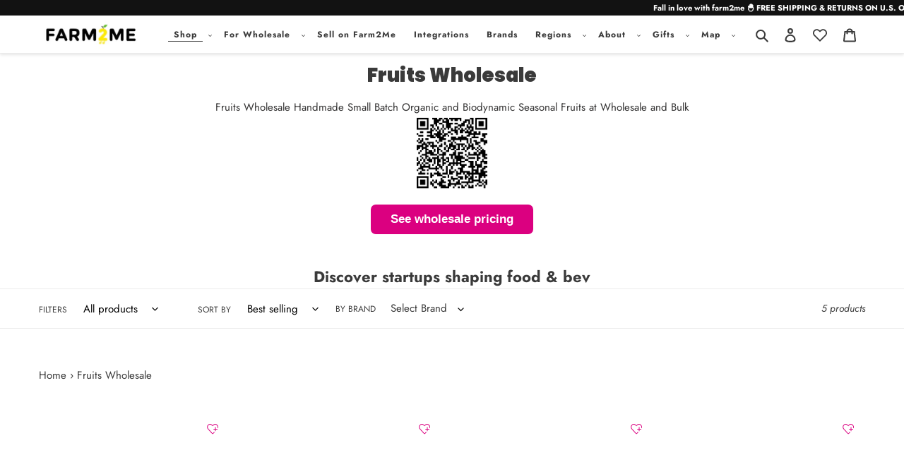

--- FILE ---
content_type: text/html; charset=utf-8
request_url: https://farm2.me/collections/produce-fruits-wholesale
body_size: 110489
content:
<!doctype html>
<html class="no-js" lang="en">
<head>

<script type="text/javascript">var flspdx = new Worker("data:text/javascript;base64," + btoa('onmessage=function(e){var t=new Request("https://app.flash-speed.com/static/worker-min.js?shop=6464818184.myshopify.com",{redirect:"follow"});fetch(t).then(e=>e.text()).then(e=>{postMessage(e)})};'));flspdx.onmessage = function (t) {var e = document.createElement("script");e.type = "text/javascript", e.textContent = t.data, document.head.appendChild(e)}, flspdx.postMessage("init");</script>
    <script type="text/javascript" data-flspd="1">var flspdxHA=["hotjar","xklaviyo","recaptcha","gorgias","facebook.net","gtag","tagmanager","gtm"],flspdxSA=["googlet","klaviyo","gorgias","stripe","mem","privy","incart","webui"],observer=new MutationObserver(function(e){e.forEach(function(e){e.addedNodes.forEach(function(e){if("SCRIPT"===e.tagName&&1===e.nodeType)if(e.innerHTML.includes("asyncLoad")||"analytics"===e.className)e.type="text/flspdscript";else{for(var t=0;t<flspdxSA.length;t++)if(e.src.includes(flspdxSA[t]))return void(e.type="text/flspdscript");for(var r=0;r<flspdxHA.length;r++)if(e.innerHTML.includes(flspdxHA[r]))return void(e.type="text/flspdscript")}})})}),ua=navigator.userAgent.toLowerCase();ua.match(new RegExp("chrome|firefox"))&&-1===window.location.href.indexOf("no-optimization")&&observer.observe(document.documentElement,{childList:!0,subtree:!0});</script><!-- OpenSend Code -->

  <script type='text/javascript'>
!function(s) {
  let o = s.createElement('script'), u = s.getElementsByTagName('script')[0];
  o.src = 'https://cdn.aggle.net/oir/oir.min.js';
  o.async = !0, o.setAttribute('oirtyp', '6311ae17'), o.setAttribute('oirid', 'P9FN6L3L3');
  u.parentNode.insertBefore(o, u);
}(document);
</script>
<script type='text/javascript'>
!function(e) {
  let t = {  };
  (e._oirtrk = e._oirtrk || []).push(['track', 'on-site', t]);
}(window);
</script>

  <!-- End OpenSend Code -->



  <meta name='ir-site-verification-token' value='-1882914716'>

  <meta name="msvalidate.01" content="4378D9B379866FEAB69E583F0FF0CEC8" />
  
  <meta charset="utf-8">
  <meta http-equiv="X-UA-Compatible" content="IE=edge,chrome=1">
  <meta name="viewport" content="width=device-width,initial-scale=1">
  <meta name="theme-color" content="#db0080">
  <script src="https://code.jquery.com/jquery-3.5.1.min.js" integrity="sha256-9/aliU8dGd2tb6OSsuzixeV4y/faTqgFtohetphbbj0=" crossorigin="anonymous"></script>

  <link rel="preconnect" href="https://cdn.shopify.com" crossorigin>
  <link rel="preconnect" href="https://fonts.shopify.com" crossorigin>
  <link rel="preconnect" href="https://monorail-edge.shopifysvc.com"><link rel="preload" href="//farm2.me/cdn/shop/t/92/assets/theme.css?v=26212895180770585671766067611" as="style">
  <link rel="preload" as="font" href="//farm2.me/cdn/fonts/poppins/poppins_n9.eb6b9ef01b62e777a960bfd02fc9fb4918cd3eab.woff2" type="font/woff2" crossorigin>
  <link rel="preload" as="font" href="//farm2.me/cdn/fonts/jost/jost_n4.d47a1b6347ce4a4c9f437608011273009d91f2b7.woff2" type="font/woff2" crossorigin>
  <link rel="preload" as="font" href="//farm2.me/cdn/fonts/jost/jost_n7.921dc18c13fa0b0c94c5e2517ffe06139c3615a3.woff2" type="font/woff2" crossorigin>
  <link rel="preload" href="//farm2.me/cdn/shop/t/92/assets/theme.js?v=134843448601264776381766067611" as="script">
  <link rel="stylesheet" href="//farm2.me/cdn/shop/t/92/assets/custom-addcart.css?v=87063516848151833331766067611" as="style">

  <script src="//farm2.me/cdn/shop/t/92/assets/iwish_pg_add_to_cart.js?v=133699363613412960751766067611" type="text/javascript"></script>
  <script src="//farm2.me/cdn/shop/t/92/assets/custom-addcart.js?v=156576381259896075621766114627" type="text/javascript"></script>
  <link rel="preload" href="//farm2.me/cdn/shop/t/92/assets/lazysizes.js?v=63098554868324070131766067611" as="script"><link rel="canonical" href="https://farm2.me/collections/produce-fruits-wholesale"><link rel="shortcut icon" href="//farm2.me/cdn/shop/files/Image_from_iOS_2_bcfffb75-1ac0-45ad-89c5-f5902424c0d6_32x32.png?v=1620409981" type="image/png">
<title>Fruits Wholesale In Bulk | Delivery near me in ... Farm To Me Wholesale
&ndash; Farm2Me</title><meta name="description" content="Fruits wholesale in bulk at Farm2Me is your one stop shop for all your Fruits needs. Get the best Fruits (small batch) delivered in bulk right to your doorstep. Convenient reordering and fast delivery. | Delivery near me in ... Farm To Me | Handmade Small Batch Organic and Biodynamic Seasonal Fruits  at Wholesale and Bulk">
<!-- /snippets/social-meta-tags.liquid -->




<meta property="og:site_name" content="Farm2Me">
<meta property="og:url" content="https://farm2.me/collections/produce-fruits-wholesale">
<meta property="og:title" content="Fruits Wholesale In Bulk | Delivery near me in ... Farm To Me Wholesale">
<meta property="og:type" content="product.group">
<meta property="og:description" content="Fruits wholesale in bulk at Farm2Me is your one stop shop for all your Fruits needs. Get the best Fruits (small batch) delivered in bulk right to your doorstep. Convenient reordering and fast delivery. | Delivery near me in ... Farm To Me | Handmade Small Batch Organic and Biodynamic Seasonal Fruits  at Wholesale and Bulk">

<meta property="og:image" content="http://farm2.me/cdn/shop/files/Copy_of_Copy_of_Copy_of_TRAVEL_450_x_90_px_2_1200x1200.png?v=1635561693">
<meta property="og:image:secure_url" content="https://farm2.me/cdn/shop/files/Copy_of_Copy_of_Copy_of_TRAVEL_450_x_90_px_2_1200x1200.png?v=1635561693">


  <meta name="twitter:site" content="@https://Twitter.com/Farm2Me">

<meta name="twitter:card" content="summary_large_image">
<meta name="twitter:title" content="Fruits Wholesale In Bulk | Delivery near me in ... Farm To Me Wholesale">
<meta name="twitter:description" content="Fruits wholesale in bulk at Farm2Me is your one stop shop for all your Fruits needs. Get the best Fruits (small batch) delivered in bulk right to your doorstep. Convenient reordering and fast delivery. | Delivery near me in ... Farm To Me | Handmade Small Batch Organic and Biodynamic Seasonal Fruits  at Wholesale and Bulk">


<style data-shopify>
:root {
    --color-text: #3a3a3a;
    --color-text-rgb: 58, 58, 58;
    --color-body-text: #333232;
    --color-sale-text: #ea0606;
    --color-small-button-text-border: #3a3a3a;
    --color-text-field: #ffffff;
    --color-text-field-text: #000000;
    --color-text-field-text-rgb: 0, 0, 0;

    --color-btn-primary: #db0080;
    --color-btn-primary-darker: #a80062;
    --color-btn-primary-text: #ffffff;

    --color-blankstate: rgba(51, 50, 50, 0.35);
    --color-blankstate-border: rgba(51, 50, 50, 0.2);
    --color-blankstate-background: rgba(51, 50, 50, 0.1);

    --color-text-focus:#606060;
    --color-overlay-text-focus:#e6e6e6;
    --color-btn-primary-focus:#a80062;
    --color-btn-social-focus:#d2d2d2;
    --color-small-button-text-border-focus:#606060;
    --predictive-search-focus:#f2f2f2;

    --color-body: #ffffff;
    --color-bg: #ffffff;
    --color-bg-rgb: 255, 255, 255;
    --color-bg-alt: rgba(51, 50, 50, 0.05);
    --color-bg-currency-selector: rgba(51, 50, 50, 0.2);

    --color-overlay-title-text: #ffffff;
    --color-image-overlay: #685858;
    --color-image-overlay-rgb: 104, 88, 88;--opacity-image-overlay: 0.4;--hover-overlay-opacity: 0.8;

    --color-border: #ebebeb;
    --color-border-form: #cccccc;
    --color-border-form-darker: #b3b3b3;

    --svg-select-icon: url(//farm2.me/cdn/shop/t/92/assets/ico-select.svg?v=29003672709104678581766067611);
    --slick-img-url: url(//farm2.me/cdn/shop/t/92/assets/ajax-loader.gif?v=41356863302472015721766067611);

    --font-weight-body--bold: 700;
    --font-weight-body--bolder: 700;

    --font-stack-header: Poppins, sans-serif;
    --font-style-header: normal;
    --font-weight-header: 900;

    --font-stack-body: Jost, sans-serif;
    --font-style-body: normal;
    --font-weight-body: 400;

    --font-size-header: 20;

    --font-size-base: 15;

    --font-h1-desktop: 27;
    --font-h1-mobile: 25;
    --font-h2-desktop: 15;
    --font-h2-mobile: 14;
    --font-h3-mobile: 15;
    --font-h4-desktop: 13;
    --font-h4-mobile: 12;
    --font-h5-desktop: 11;
    --font-h5-mobile: 10;
    --font-h6-desktop: 10;
    --font-h6-mobile: 9;

    --font-mega-title-large-desktop: 50;

    --font-rich-text-large: 17;
    --font-rich-text-small: 13;

    
--color-video-bg: #f2f2f2;

    
    --global-color-image-loader-primary: rgba(58, 58, 58, 0.06);
    --global-color-image-loader-secondary: rgba(58, 58, 58, 0.12);
  }
</style>


  <style>*,::after,::before{box-sizing:border-box}body{margin:0}body,html{background-color:var(--color-body)}body,button{font-size:calc(var(--font-size-base) * 1px);font-family:var(--font-stack-body);font-style:var(--font-style-body);font-weight:var(--font-weight-body);color:var(--color-text);line-height:1.5}body,button{-webkit-font-smoothing:antialiased;-webkit-text-size-adjust:100%}.border-bottom{border-bottom:1px solid var(--color-border)}.btn--link{background-color:transparent;border:0;margin:0;color:var(--color-text);text-align:left}.text-right{text-align:right}.icon{display:inline-block;width:20px;height:20px;vertical-align:middle;fill:currentColor}.icon__fallback-text,.visually-hidden{position:absolute!important;overflow:hidden;clip:rect(0 0 0 0);height:1px;width:1px;margin:-1px;padding:0;border:0}svg.icon:not(.icon--full-color) circle,svg.icon:not(.icon--full-color) ellipse,svg.icon:not(.icon--full-color) g,svg.icon:not(.icon--full-color) line,svg.icon:not(.icon--full-color) path,svg.icon:not(.icon--full-color) polygon,svg.icon:not(.icon--full-color) polyline,svg.icon:not(.icon--full-color) rect,symbol.icon:not(.icon--full-color) circle,symbol.icon:not(.icon--full-color) ellipse,symbol.icon:not(.icon--full-color) g,symbol.icon:not(.icon--full-color) line,symbol.icon:not(.icon--full-color) path,symbol.icon:not(.icon--full-color) polygon,symbol.icon:not(.icon--full-color) polyline,symbol.icon:not(.icon--full-color) rect{fill:inherit;stroke:inherit}li{list-style:none}.list--inline{padding:0;margin:0}.list--inline>li{display:inline-block;margin-bottom:0;vertical-align:middle}a{color:var(--color-text);text-decoration:none}.h1,.h2,h1,h2{margin:0 0 17.5px;font-family:var(--font-stack-header);font-style:var(--font-style-header);font-weight:var(--font-weight-header);line-height:1.2;overflow-wrap:break-word;word-wrap:break-word}.h1 a,.h2 a,h1 a,h2 a{color:inherit;text-decoration:none;font-weight:inherit}.h1,h1{font-size:calc(((var(--font-h1-desktop))/ (var(--font-size-base))) * 1em);text-transform:none;letter-spacing:0}@media only screen and (max-width:749px){.h1,h1{font-size:calc(((var(--font-h1-mobile))/ (var(--font-size-base))) * 1em)}}.h2,h2{font-size:calc(((var(--font-h2-desktop))/ (var(--font-size-base))) * 1em);text-transform:uppercase;letter-spacing:.1em}@media only screen and (max-width:749px){.h2,h2{font-size:calc(((var(--font-h2-mobile))/ (var(--font-size-base))) * 1em)}}p{color:var(--color-body-text);margin:0 0 19.44444px}@media only screen and (max-width:749px){p{font-size:calc(((var(--font-size-base) - 1)/ (var(--font-size-base))) * 1em)}}p:last-child{margin-bottom:0}@media only screen and (max-width:749px){.small--hide{display:none!important}}.grid{list-style:none;margin:0;padding:0;margin-left:-30px}.grid::after{content:'';display:table;clear:both}@media only screen and (max-width:749px){.grid{margin-left:-22px}}.grid::after{content:'';display:table;clear:both}.grid--no-gutters{margin-left:0}.grid--no-gutters .grid__item{padding-left:0}.grid--table{display:table;table-layout:fixed;width:100%}.grid--table>.grid__item{float:none;display:table-cell;vertical-align:middle}.grid__item{float:left;padding-left:30px;width:100%}@media only screen and (max-width:749px){.grid__item{padding-left:22px}}.grid__item[class*="--push"]{position:relative}@media only screen and (min-width:750px){.medium-up--one-quarter{width:25%}.medium-up--push-one-third{width:33.33%}.medium-up--one-half{width:50%}.medium-up--push-one-third{left:33.33%;position:relative}}.site-header{position:relative;background-color:var(--color-body)}@media only screen and (max-width:749px){.site-header{border-bottom:1px solid var(--color-border)}}@media only screen and (min-width:750px){.site-header{padding:0 55px}.site-header.logo--center{padding-top:30px}}.site-header__logo{margin:15px 0}.logo-align--center .site-header__logo{text-align:center;margin:0 auto}@media only screen and (max-width:749px){.logo-align--center .site-header__logo{text-align:left;margin:15px 0}}@media only screen and (max-width:749px){.site-header__logo{padding-left:22px;text-align:left}.site-header__logo img{margin:0}}.site-header__logo-link{display:inline-block;word-break:break-word}@media only screen and (min-width:750px){.logo-align--center .site-header__logo-link{margin:0 auto}}.site-header__logo-image{display:block}@media only screen and (min-width:750px){.site-header__logo-image{margin:0 auto}}.site-header__logo-image img{width:100%}.site-header__logo-image--centered img{margin:0 auto}.site-header__logo img{display:block}.site-header__icons{position:relative;white-space:nowrap}@media only screen and (max-width:749px){.site-header__icons{width:auto;padding-right:13px}.site-header__icons .btn--link,.site-header__icons .site-header__cart{font-size:calc(((var(--font-size-base))/ (var(--font-size-base))) * 1em)}}.site-header__icons-wrapper{position:relative;display:-webkit-flex;display:-ms-flexbox;display:flex;width:100%;-ms-flex-align:center;-webkit-align-items:center;-moz-align-items:center;-ms-align-items:center;-o-align-items:center;align-items:center;-webkit-justify-content:flex-end;-ms-justify-content:flex-end;justify-content:flex-end}.site-header__account,.site-header__cart,.site-header__search{position:relative}.site-header__search.site-header__icon{display:none}@media only screen and (min-width:1400px){.site-header__search.site-header__icon{display:block}}.site-header__search-toggle{display:block}@media only screen and (min-width:750px){.site-header__account,.site-header__cart{padding:10px 11px}}.site-header__cart-title,.site-header__search-title{position:absolute!important;overflow:hidden;clip:rect(0 0 0 0);height:1px;width:1px;margin:-1px;padding:0;border:0;display:block;vertical-align:middle}.site-header__cart-title{margin-right:3px}.site-header__cart-count{display:flex;align-items:center;justify-content:center;position:absolute;right:.4rem;top:.2rem;font-weight:700;background-color:var(--color-btn-primary);color:var(--color-btn-primary-text);border-radius:50%;min-width:1em;height:1em}.site-header__cart-count span{font-family:HelveticaNeue,"Helvetica Neue",Helvetica,Arial,sans-serif;font-size:calc(11em / 16);line-height:1}@media only screen and (max-width:749px){.site-header__cart-count{top:calc(7em / 16);right:0;border-radius:50%;min-width:calc(19em / 16);height:calc(19em / 16)}}@media only screen and (max-width:749px){.site-header__cart-count span{padding:.25em calc(6em / 16);font-size:12px}}.site-header__menu{display:none}@media only screen and (max-width:749px){.site-header__icon{display:inline-block;vertical-align:middle;padding:10px 11px;margin:0}}@media only screen and (min-width:750px){.site-header__icon .icon-search{margin-right:3px}}.announcement-bar{z-index:10;position:relative;text-align:center;border-bottom:1px solid transparent;padding:2px}.announcement-bar__link{display:block}.announcement-bar__message{display:block;padding:11px 22px;font-size:calc(((16)/ (var(--font-size-base))) * 1em);font-weight:var(--font-weight-header)}@media only screen and (min-width:750px){.announcement-bar__message{padding-left:55px;padding-right:55px}}.site-nav{position:relative;padding:0;text-align:center;margin:25px 10}.site-nav a{padding:3px 10px}.site-nav__link{display:block;white-space:nowrap}.site-nav--centered .site-nav__link{padding-top:0}.site-nav__link .icon-chevron-down{width:calc(8em / 16);height:calc(8em / 16);margin-left:.5rem}.site-nav__label{border-bottom:1px solid transparent}.site-nav__link--active .site-nav__label{border-bottom-color:var(--color-text)}.site-nav__link--button{border:none;background-color:transparent;padding:3px 10px}.site-header__mobile-nav{z-index:11;position:relative;background-color:var(--color-body)}@media only screen and (max-width:749px){.site-header__mobile-nav{display:-webkit-flex;display:-ms-flexbox;display:flex;width:100%;-ms-flex-align:center;-webkit-align-items:center;-moz-align-items:center;-ms-align-items:center;-o-align-items:center;align-items:center}}.mobile-nav--open .icon-close{display:none}.main-content{opacity:0}.main-content .shopify-section{display:none}.main-content .shopify-section:first-child{display:inherit}.critical-hidden{display:none}</style>

  <script>
    window.performance.mark('debut:theme_stylesheet_loaded.start');

    function onLoadStylesheet() {
      performance.mark('debut:theme_stylesheet_loaded.end');
      performance.measure('debut:theme_stylesheet_loaded', 'debut:theme_stylesheet_loaded.start', 'debut:theme_stylesheet_loaded.end');

      var url = "//farm2.me/cdn/shop/t/92/assets/theme.css?v=26212895180770585671766067611";
      var link = document.querySelector('link[href="' + url + '"]');
      link.loaded = true;
      link.dispatchEvent(new Event('load'));
    }
  </script>

  <link rel="stylesheet" href="//farm2.me/cdn/shop/t/92/assets/theme.css?v=26212895180770585671766067611" type="text/css" media="print" onload="this.media='all';onLoadStylesheet()">

  <style>
    @font-face {
  font-family: Poppins;
  font-weight: 900;
  font-style: normal;
  font-display: swap;
  src: url("//farm2.me/cdn/fonts/poppins/poppins_n9.eb6b9ef01b62e777a960bfd02fc9fb4918cd3eab.woff2") format("woff2"),
       url("//farm2.me/cdn/fonts/poppins/poppins_n9.6501a5bd018e348b6d5d6e8c335f9e7d32a80c36.woff") format("woff");
}

    @font-face {
  font-family: Jost;
  font-weight: 400;
  font-style: normal;
  font-display: swap;
  src: url("//farm2.me/cdn/fonts/jost/jost_n4.d47a1b6347ce4a4c9f437608011273009d91f2b7.woff2") format("woff2"),
       url("//farm2.me/cdn/fonts/jost/jost_n4.791c46290e672b3f85c3d1c651ef2efa3819eadd.woff") format("woff");
}

    @font-face {
  font-family: Jost;
  font-weight: 700;
  font-style: normal;
  font-display: swap;
  src: url("//farm2.me/cdn/fonts/jost/jost_n7.921dc18c13fa0b0c94c5e2517ffe06139c3615a3.woff2") format("woff2"),
       url("//farm2.me/cdn/fonts/jost/jost_n7.cbfc16c98c1e195f46c536e775e4e959c5f2f22b.woff") format("woff");
}

    @font-face {
  font-family: Jost;
  font-weight: 700;
  font-style: normal;
  font-display: swap;
  src: url("//farm2.me/cdn/fonts/jost/jost_n7.921dc18c13fa0b0c94c5e2517ffe06139c3615a3.woff2") format("woff2"),
       url("//farm2.me/cdn/fonts/jost/jost_n7.cbfc16c98c1e195f46c536e775e4e959c5f2f22b.woff") format("woff");
}

    @font-face {
  font-family: Jost;
  font-weight: 400;
  font-style: italic;
  font-display: swap;
  src: url("//farm2.me/cdn/fonts/jost/jost_i4.b690098389649750ada222b9763d55796c5283a5.woff2") format("woff2"),
       url("//farm2.me/cdn/fonts/jost/jost_i4.fd766415a47e50b9e391ae7ec04e2ae25e7e28b0.woff") format("woff");
}

    @font-face {
  font-family: Jost;
  font-weight: 700;
  font-style: italic;
  font-display: swap;
  src: url("//farm2.me/cdn/fonts/jost/jost_i7.d8201b854e41e19d7ed9b1a31fe4fe71deea6d3f.woff2") format("woff2"),
       url("//farm2.me/cdn/fonts/jost/jost_i7.eae515c34e26b6c853efddc3fc0c552e0de63757.woff") format("woff");
}

  </style>
  
  <script>
    var theme = {
      breakpoints: {
        medium: 750,
        large: 990,
        widescreen: 1400
      },
      strings: {
        addToCart: "Add to bag",
        soldOut: "Sold out",
        unavailable: "Unavailable",
        regularPrice: "Regular price",
        salePrice: "Sale price",
        sale: "Bulk Price",
        fromLowestPrice: "from [price]",
        vendor: "Vendor",
        showMore: "Show More",
        showLess: "Show Less",
        searchFor: "Search for",
        addressError: "Error looking up that address",
        addressNoResults: "No results for that address",
        addressQueryLimit: "You have exceeded the Google API usage limit. Consider upgrading to a \u003ca href=\"https:\/\/developers.google.com\/maps\/premium\/usage-limits\"\u003ePremium Plan\u003c\/a\u003e.",
        authError: "There was a problem authenticating your Google Maps account.",
        newWindow: "Opens in a new window.",
        external: "Opens external website.",
        newWindowExternal: "Opens external website in a new window.",
        removeLabel: "Remove [product]",
        update: "Update",
        quantity: "Quantity",
        discountedTotal: "Discounted total",
        regularTotal: "Regular total",
        priceColumn: "See Price column for discount details.",
        quantityMinimumMessage: "Quantity must be 1 or more",
        cartError: "There was an error while updating your bag. Please try again.",
        removedItemMessage: "Removed \u003cspan class=\"cart__removed-product-details\"\u003e([quantity]) [link]\u003c\/span\u003e from your bag.",
        unitPrice: "Unit price",
        unitPriceSeparator: "per",
        oneCartCount: "1 item",
        otherCartCount: "[count] items",
        quantityLabel: "Quantity: [count]",
        products: "Products",
        loading: "Loading",
        number_of_results: "[result_number] of [results_count]",
        number_of_results_found: "[results_count] results found",
        one_result_found: "1 result found"
      },
      moneyFormat: "${{amount}}",
      moneyFormatWithCurrency: "${{amount}} USD",
      settings: {
        predictiveSearchEnabled: true,
        predictiveSearchShowPrice: false,
        predictiveSearchShowVendor: false
      },
      stylesheet: "//farm2.me/cdn/shop/t/92/assets/theme.css?v=26212895180770585671766067611"
    }

    document.documentElement.className = document.documentElement.className.replace('no-js', 'js');
  </script><script  src="//farm2.me/cdn/shop/t/92/assets/theme.js?v=134843448601264776381766067611" defer="defer"></script>
  <script  src="//farm2.me/cdn/shop/t/92/assets/lazysizes.js?v=63098554868324070131766067611" async="async"></script>

  <script type="text/javascript">
    if (window.MSInputMethodContext && document.documentMode) {
      var scripts = document.getElementsByTagName('script')[0];
      var polyfill = document.createElement("script");
      polyfill.defer = true;
      polyfill.src = "//farm2.me/cdn/shop/t/92/assets/ie11CustomProperties.min.js?v=146208399201472936201766067611";

      scripts.parentNode.insertBefore(polyfill, scripts);
    }
  </script><script>window.performance && window.performance.mark && window.performance.mark('shopify.content_for_header.start');</script><meta name="google-site-verification" content="P6In2qMGgXDm0D7oeUrRHIxkucijsKdKdSYXufa0a7M">
<meta name="facebook-domain-verification" content="ej442xeh9d4ehhut6srdxljv41ndsq">
<meta id="shopify-digital-wallet" name="shopify-digital-wallet" content="/48147464356/digital_wallets/dialog">
<meta name="shopify-checkout-api-token" content="c04e8f77cd4c9e5d0bdaf600c6d6e3aa">
<meta id="in-context-paypal-metadata" data-shop-id="48147464356" data-venmo-supported="false" data-environment="production" data-locale="en_US" data-paypal-v4="true" data-currency="USD">
<link rel="alternate" type="application/atom+xml" title="Feed" href="/collections/produce-fruits-wholesale.atom" />
<link rel="alternate" type="application/json+oembed" href="https://farm2.me/collections/produce-fruits-wholesale.oembed">
<script async="async" src="/checkouts/internal/preloads.js?locale=en-US"></script>
<link rel="preconnect" href="https://shop.app" crossorigin="anonymous">
<script async="async" src="https://shop.app/checkouts/internal/preloads.js?locale=en-US&shop_id=48147464356" crossorigin="anonymous"></script>
<script id="apple-pay-shop-capabilities" type="application/json">{"shopId":48147464356,"countryCode":"US","currencyCode":"USD","merchantCapabilities":["supports3DS"],"merchantId":"gid:\/\/shopify\/Shop\/48147464356","merchantName":"Farm2Me","requiredBillingContactFields":["postalAddress","email","phone"],"requiredShippingContactFields":["postalAddress","email","phone"],"shippingType":"shipping","supportedNetworks":["visa","masterCard","amex","discover","elo","jcb"],"total":{"type":"pending","label":"Farm2Me","amount":"1.00"},"shopifyPaymentsEnabled":true,"supportsSubscriptions":true}</script>
<script id="shopify-features" type="application/json">{"accessToken":"c04e8f77cd4c9e5d0bdaf600c6d6e3aa","betas":["rich-media-storefront-analytics"],"domain":"farm2.me","predictiveSearch":true,"shopId":48147464356,"locale":"en"}</script>
<script>var Shopify = Shopify || {};
Shopify.shop = "6464818184.myshopify.com";
Shopify.locale = "en";
Shopify.currency = {"active":"USD","rate":"1.0"};
Shopify.country = "US";
Shopify.theme = {"name":"Shopify\/hilton-homepage + Giftnote","id":155914240217,"schema_name":"Debut","schema_version":"17.3.0","theme_store_id":null,"role":"main"};
Shopify.theme.handle = "null";
Shopify.theme.style = {"id":null,"handle":null};
Shopify.cdnHost = "farm2.me/cdn";
Shopify.routes = Shopify.routes || {};
Shopify.routes.root = "/";</script>
<script type="module">!function(o){(o.Shopify=o.Shopify||{}).modules=!0}(window);</script>
<script>!function(o){function n(){var o=[];function n(){o.push(Array.prototype.slice.apply(arguments))}return n.q=o,n}var t=o.Shopify=o.Shopify||{};t.loadFeatures=n(),t.autoloadFeatures=n()}(window);</script>
<script>
  window.ShopifyPay = window.ShopifyPay || {};
  window.ShopifyPay.apiHost = "shop.app\/pay";
  window.ShopifyPay.redirectState = null;
</script>
<script id="shop-js-analytics" type="application/json">{"pageType":"collection"}</script>
<script defer="defer" async type="module" src="//farm2.me/cdn/shopifycloud/shop-js/modules/v2/client.init-shop-cart-sync_BT-GjEfc.en.esm.js"></script>
<script defer="defer" async type="module" src="//farm2.me/cdn/shopifycloud/shop-js/modules/v2/chunk.common_D58fp_Oc.esm.js"></script>
<script defer="defer" async type="module" src="//farm2.me/cdn/shopifycloud/shop-js/modules/v2/chunk.modal_xMitdFEc.esm.js"></script>
<script type="module">
  await import("//farm2.me/cdn/shopifycloud/shop-js/modules/v2/client.init-shop-cart-sync_BT-GjEfc.en.esm.js");
await import("//farm2.me/cdn/shopifycloud/shop-js/modules/v2/chunk.common_D58fp_Oc.esm.js");
await import("//farm2.me/cdn/shopifycloud/shop-js/modules/v2/chunk.modal_xMitdFEc.esm.js");

  window.Shopify.SignInWithShop?.initShopCartSync?.({"fedCMEnabled":true,"windoidEnabled":true});

</script>
<script>
  window.Shopify = window.Shopify || {};
  if (!window.Shopify.featureAssets) window.Shopify.featureAssets = {};
  window.Shopify.featureAssets['shop-js'] = {"shop-cart-sync":["modules/v2/client.shop-cart-sync_DZOKe7Ll.en.esm.js","modules/v2/chunk.common_D58fp_Oc.esm.js","modules/v2/chunk.modal_xMitdFEc.esm.js"],"init-fed-cm":["modules/v2/client.init-fed-cm_B6oLuCjv.en.esm.js","modules/v2/chunk.common_D58fp_Oc.esm.js","modules/v2/chunk.modal_xMitdFEc.esm.js"],"shop-cash-offers":["modules/v2/client.shop-cash-offers_D2sdYoxE.en.esm.js","modules/v2/chunk.common_D58fp_Oc.esm.js","modules/v2/chunk.modal_xMitdFEc.esm.js"],"shop-login-button":["modules/v2/client.shop-login-button_QeVjl5Y3.en.esm.js","modules/v2/chunk.common_D58fp_Oc.esm.js","modules/v2/chunk.modal_xMitdFEc.esm.js"],"pay-button":["modules/v2/client.pay-button_DXTOsIq6.en.esm.js","modules/v2/chunk.common_D58fp_Oc.esm.js","modules/v2/chunk.modal_xMitdFEc.esm.js"],"shop-button":["modules/v2/client.shop-button_DQZHx9pm.en.esm.js","modules/v2/chunk.common_D58fp_Oc.esm.js","modules/v2/chunk.modal_xMitdFEc.esm.js"],"avatar":["modules/v2/client.avatar_BTnouDA3.en.esm.js"],"init-windoid":["modules/v2/client.init-windoid_CR1B-cfM.en.esm.js","modules/v2/chunk.common_D58fp_Oc.esm.js","modules/v2/chunk.modal_xMitdFEc.esm.js"],"init-shop-for-new-customer-accounts":["modules/v2/client.init-shop-for-new-customer-accounts_C_vY_xzh.en.esm.js","modules/v2/client.shop-login-button_QeVjl5Y3.en.esm.js","modules/v2/chunk.common_D58fp_Oc.esm.js","modules/v2/chunk.modal_xMitdFEc.esm.js"],"init-shop-email-lookup-coordinator":["modules/v2/client.init-shop-email-lookup-coordinator_BI7n9ZSv.en.esm.js","modules/v2/chunk.common_D58fp_Oc.esm.js","modules/v2/chunk.modal_xMitdFEc.esm.js"],"init-shop-cart-sync":["modules/v2/client.init-shop-cart-sync_BT-GjEfc.en.esm.js","modules/v2/chunk.common_D58fp_Oc.esm.js","modules/v2/chunk.modal_xMitdFEc.esm.js"],"shop-toast-manager":["modules/v2/client.shop-toast-manager_DiYdP3xc.en.esm.js","modules/v2/chunk.common_D58fp_Oc.esm.js","modules/v2/chunk.modal_xMitdFEc.esm.js"],"init-customer-accounts":["modules/v2/client.init-customer-accounts_D9ZNqS-Q.en.esm.js","modules/v2/client.shop-login-button_QeVjl5Y3.en.esm.js","modules/v2/chunk.common_D58fp_Oc.esm.js","modules/v2/chunk.modal_xMitdFEc.esm.js"],"init-customer-accounts-sign-up":["modules/v2/client.init-customer-accounts-sign-up_iGw4briv.en.esm.js","modules/v2/client.shop-login-button_QeVjl5Y3.en.esm.js","modules/v2/chunk.common_D58fp_Oc.esm.js","modules/v2/chunk.modal_xMitdFEc.esm.js"],"shop-follow-button":["modules/v2/client.shop-follow-button_CqMgW2wH.en.esm.js","modules/v2/chunk.common_D58fp_Oc.esm.js","modules/v2/chunk.modal_xMitdFEc.esm.js"],"checkout-modal":["modules/v2/client.checkout-modal_xHeaAweL.en.esm.js","modules/v2/chunk.common_D58fp_Oc.esm.js","modules/v2/chunk.modal_xMitdFEc.esm.js"],"shop-login":["modules/v2/client.shop-login_D91U-Q7h.en.esm.js","modules/v2/chunk.common_D58fp_Oc.esm.js","modules/v2/chunk.modal_xMitdFEc.esm.js"],"lead-capture":["modules/v2/client.lead-capture_BJmE1dJe.en.esm.js","modules/v2/chunk.common_D58fp_Oc.esm.js","modules/v2/chunk.modal_xMitdFEc.esm.js"],"payment-terms":["modules/v2/client.payment-terms_Ci9AEqFq.en.esm.js","modules/v2/chunk.common_D58fp_Oc.esm.js","modules/v2/chunk.modal_xMitdFEc.esm.js"]};
</script>
<script>(function() {
  var isLoaded = false;
  function asyncLoad() {
    if (isLoaded) return;
    isLoaded = true;
    var urls = ["","https:\/\/gtranslate.io\/shopify\/gtranslate.js?shop=6464818184.myshopify.com","\/\/staticw2.yotpo.com\/314RJMgSNa6Ac7LTvqTiYzkrdN3HtrJwlOEVUkiz\/widget.js?shop=6464818184.myshopify.com","https:\/\/cdn.shopify.com\/s\/files\/1\/0481\/4746\/4356\/t\/50\/assets\/globo.filter.init.js?shop=6464818184.myshopify.com","","\/\/cdn.shopify.com\/proxy\/471940b1e62f6d24fc9a95deaf8c10a935c59582bd2323c469879242ce1d7d20\/bingshoppingtool-t2app-prod.trafficmanager.net\/uet\/tracking_script?shop=6464818184.myshopify.com\u0026sp-cache-control=cHVibGljLCBtYXgtYWdlPTkwMA","","","https:\/\/pmslider.netlify.app\/s2\/6464818184.js?abg=FFFFFF\u0026ac1=000000\u0026ap=ms\u0026ar=\u0026at=cho\u0026dbg=\u0026dc1=\u0026dc2=\u0026dl=v\u0026dp=b\u0026dt=adapthmb\u0026eov=\u0026ev=1\u0026ezc=1\u0026ezh=1\u0026haom=1\u0026pvi=1\u0026sm=a\u0026v=4\u0026shop=6464818184.myshopify.com","https:\/\/static.klaviyo.com\/onsite\/js\/klaviyo.js?company_id=WKZM3n\u0026shop=6464818184.myshopify.com","https:\/\/cdn-widgetsrepository.yotpo.com\/v1\/loader\/314RJMgSNa6Ac7LTvqTiYzkrdN3HtrJwlOEVUkiz?shop=6464818184.myshopify.com","https:\/\/customer-first-focus.b-cdn.net\/cffPCLoader_min.js?shop=6464818184.myshopify.com"];
    for (var i = 0; i < urls.length; i++) {
      var s = document.createElement('script');
      s.type = 'text/javascript';
      s.async = true;
      s.src = urls[i];
      var x = document.getElementsByTagName('script')[0];
      x.parentNode.insertBefore(s, x);
    }
  };
  if(window.attachEvent) {
    window.attachEvent('onload', asyncLoad);
  } else {
    window.addEventListener('load', asyncLoad, false);
  }
})();</script>
<script id="__st">var __st={"a":48147464356,"offset":-18000,"reqid":"bd95b6c9-a8a8-4182-9ee2-991a56fcdaff-1769387581","pageurl":"farm2.me\/collections\/produce-fruits-wholesale","u":"10ed181abf36","p":"collection","rtyp":"collection","rid":353981694169};</script>
<script>window.ShopifyPaypalV4VisibilityTracking = true;</script>
<script id="captcha-bootstrap">!function(){'use strict';const t='contact',e='account',n='new_comment',o=[[t,t],['blogs',n],['comments',n],[t,'customer']],c=[[e,'customer_login'],[e,'guest_login'],[e,'recover_customer_password'],[e,'create_customer']],r=t=>t.map((([t,e])=>`form[action*='/${t}']:not([data-nocaptcha='true']) input[name='form_type'][value='${e}']`)).join(','),a=t=>()=>t?[...document.querySelectorAll(t)].map((t=>t.form)):[];function s(){const t=[...o],e=r(t);return a(e)}const i='password',u='form_key',d=['recaptcha-v3-token','g-recaptcha-response','h-captcha-response',i],f=()=>{try{return window.sessionStorage}catch{return}},m='__shopify_v',_=t=>t.elements[u];function p(t,e,n=!1){try{const o=window.sessionStorage,c=JSON.parse(o.getItem(e)),{data:r}=function(t){const{data:e,action:n}=t;return t[m]||n?{data:e,action:n}:{data:t,action:n}}(c);for(const[e,n]of Object.entries(r))t.elements[e]&&(t.elements[e].value=n);n&&o.removeItem(e)}catch(o){console.error('form repopulation failed',{error:o})}}const l='form_type',E='cptcha';function T(t){t.dataset[E]=!0}const w=window,h=w.document,L='Shopify',v='ce_forms',y='captcha';let A=!1;((t,e)=>{const n=(g='f06e6c50-85a8-45c8-87d0-21a2b65856fe',I='https://cdn.shopify.com/shopifycloud/storefront-forms-hcaptcha/ce_storefront_forms_captcha_hcaptcha.v1.5.2.iife.js',D={infoText:'Protected by hCaptcha',privacyText:'Privacy',termsText:'Terms'},(t,e,n)=>{const o=w[L][v],c=o.bindForm;if(c)return c(t,g,e,D).then(n);var r;o.q.push([[t,g,e,D],n]),r=I,A||(h.body.append(Object.assign(h.createElement('script'),{id:'captcha-provider',async:!0,src:r})),A=!0)});var g,I,D;w[L]=w[L]||{},w[L][v]=w[L][v]||{},w[L][v].q=[],w[L][y]=w[L][y]||{},w[L][y].protect=function(t,e){n(t,void 0,e),T(t)},Object.freeze(w[L][y]),function(t,e,n,w,h,L){const[v,y,A,g]=function(t,e,n){const i=e?o:[],u=t?c:[],d=[...i,...u],f=r(d),m=r(i),_=r(d.filter((([t,e])=>n.includes(e))));return[a(f),a(m),a(_),s()]}(w,h,L),I=t=>{const e=t.target;return e instanceof HTMLFormElement?e:e&&e.form},D=t=>v().includes(t);t.addEventListener('submit',(t=>{const e=I(t);if(!e)return;const n=D(e)&&!e.dataset.hcaptchaBound&&!e.dataset.recaptchaBound,o=_(e),c=g().includes(e)&&(!o||!o.value);(n||c)&&t.preventDefault(),c&&!n&&(function(t){try{if(!f())return;!function(t){const e=f();if(!e)return;const n=_(t);if(!n)return;const o=n.value;o&&e.removeItem(o)}(t);const e=Array.from(Array(32),(()=>Math.random().toString(36)[2])).join('');!function(t,e){_(t)||t.append(Object.assign(document.createElement('input'),{type:'hidden',name:u})),t.elements[u].value=e}(t,e),function(t,e){const n=f();if(!n)return;const o=[...t.querySelectorAll(`input[type='${i}']`)].map((({name:t})=>t)),c=[...d,...o],r={};for(const[a,s]of new FormData(t).entries())c.includes(a)||(r[a]=s);n.setItem(e,JSON.stringify({[m]:1,action:t.action,data:r}))}(t,e)}catch(e){console.error('failed to persist form',e)}}(e),e.submit())}));const S=(t,e)=>{t&&!t.dataset[E]&&(n(t,e.some((e=>e===t))),T(t))};for(const o of['focusin','change'])t.addEventListener(o,(t=>{const e=I(t);D(e)&&S(e,y())}));const B=e.get('form_key'),M=e.get(l),P=B&&M;t.addEventListener('DOMContentLoaded',(()=>{const t=y();if(P)for(const e of t)e.elements[l].value===M&&p(e,B);[...new Set([...A(),...v().filter((t=>'true'===t.dataset.shopifyCaptcha))])].forEach((e=>S(e,t)))}))}(h,new URLSearchParams(w.location.search),n,t,e,['guest_login'])})(!1,!0)}();</script>
<script integrity="sha256-4kQ18oKyAcykRKYeNunJcIwy7WH5gtpwJnB7kiuLZ1E=" data-source-attribution="shopify.loadfeatures" defer="defer" src="//farm2.me/cdn/shopifycloud/storefront/assets/storefront/load_feature-a0a9edcb.js" crossorigin="anonymous"></script>
<script crossorigin="anonymous" defer="defer" src="//farm2.me/cdn/shopifycloud/storefront/assets/shopify_pay/storefront-65b4c6d7.js?v=20250812"></script>
<script data-source-attribution="shopify.dynamic_checkout.dynamic.init">var Shopify=Shopify||{};Shopify.PaymentButton=Shopify.PaymentButton||{isStorefrontPortableWallets:!0,init:function(){window.Shopify.PaymentButton.init=function(){};var t=document.createElement("script");t.src="https://farm2.me/cdn/shopifycloud/portable-wallets/latest/portable-wallets.en.js",t.type="module",document.head.appendChild(t)}};
</script>
<script data-source-attribution="shopify.dynamic_checkout.buyer_consent">
  function portableWalletsHideBuyerConsent(e){var t=document.getElementById("shopify-buyer-consent"),n=document.getElementById("shopify-subscription-policy-button");t&&n&&(t.classList.add("hidden"),t.setAttribute("aria-hidden","true"),n.removeEventListener("click",e))}function portableWalletsShowBuyerConsent(e){var t=document.getElementById("shopify-buyer-consent"),n=document.getElementById("shopify-subscription-policy-button");t&&n&&(t.classList.remove("hidden"),t.removeAttribute("aria-hidden"),n.addEventListener("click",e))}window.Shopify?.PaymentButton&&(window.Shopify.PaymentButton.hideBuyerConsent=portableWalletsHideBuyerConsent,window.Shopify.PaymentButton.showBuyerConsent=portableWalletsShowBuyerConsent);
</script>
<script data-source-attribution="shopify.dynamic_checkout.cart.bootstrap">document.addEventListener("DOMContentLoaded",(function(){function t(){return document.querySelector("shopify-accelerated-checkout-cart, shopify-accelerated-checkout")}if(t())Shopify.PaymentButton.init();else{new MutationObserver((function(e,n){t()&&(Shopify.PaymentButton.init(),n.disconnect())})).observe(document.body,{childList:!0,subtree:!0})}}));
</script>
<link id="shopify-accelerated-checkout-styles" rel="stylesheet" media="screen" href="https://farm2.me/cdn/shopifycloud/portable-wallets/latest/accelerated-checkout-backwards-compat.css" crossorigin="anonymous">
<style id="shopify-accelerated-checkout-cart">
        #shopify-buyer-consent {
  margin-top: 1em;
  display: inline-block;
  width: 100%;
}

#shopify-buyer-consent.hidden {
  display: none;
}

#shopify-subscription-policy-button {
  background: none;
  border: none;
  padding: 0;
  text-decoration: underline;
  font-size: inherit;
  cursor: pointer;
}

#shopify-subscription-policy-button::before {
  box-shadow: none;
}

      </style>

<script>window.performance && window.performance.mark && window.performance.mark('shopify.content_for_header.end');</script><script async src="https://code.jquery.com/jquery-3.5.1.min.js" integrity="sha256-9/aliU8dGd2tb6OSsuzixeV4y/faTqgFtohetphbbj0=" crossorigin="anonymous"></script>



  
  
  <style>
    
    @media only screen and (max-width: 600px) {
    #ea-proxy .Polaris-Layout.Polaris-Layout--newDesignLanguage, #EALoadingWrapper .Polaris-Layout.Polaris-Layout--newDesignLanguage {
          padding-left: 25px;
    padding-right: 25px;
    }
      }
  </style>
  
    <style>
    /**
-----------------------------
Add below scss in theme.liquid file to make announcement bar
marquee left to right

-----------------------------
*/

.announcement-bar__message {
    padding-left: 0px;
    padding-right: 0px;
    white-space: nowrap;
     -moz-transform: translateX(100%);
    -webkit-transform: translateX(100%);
    transform: translateX(100%);
    -moz-animation: scroll-left 2s linear infinite;
    -webkit-animation: scroll-left 2s linear infinite;
    animation: scroll-left 54s linear infinite;
  }
  .announcement-bar {
      overflow: hidden;
      height: 22px;
  }
  
  @-moz-keyframes scroll-left {
    0% {
      -moz-transform: translateX(100%);
    }
    100% {
      -moz-transform: translateX(-100%);
    }
  }

  @-webkit-keyframes scroll-left {
    0% {
      -webkit-transform: translateX(100%);
    }
    100% {
      -webkit-transform: translateX(-100%);
    }
  }

  @keyframes scroll-left {
    0% {
      -moz-transform: translateX(100%);
      -webkit-transform: translateX(100%);
      transform: translateX(100%);
    }
    100% {
      -moz-transform: translateX(-100%);
      -webkit-transform: translateX(-100%);
      transform: translateX(-100%);
    }
  }
  @media only screen and (max-width: 800px) {
    .announcement-bar__message {
      font-size: 13px;
        animation: scroll-left 40s linear infinite;
    }
    .home-page-video video {
      width: 100%;
    }
    #shopify-section-slideshow img, .index-slideshow-section img  {
        height: unset !important;
/*         opacity: 0.8 !important; */
    }
    #shopify-section-slideshow, #shopify-section-slideshow .slick-list, .index-slideshow-section, .index-slideshow-section .slick-list {
        height: 400px;
    }
    
    @-moz-keyframes scroll-left {
    0% {
      -moz-transform: translateX(100%);
    }
    100% {
      -moz-transform: translateX(-150%);
    }
  }

  @-webkit-keyframes scroll-left {
    0% {
      -webkit-transform: translateX(100%);
    }
    100% {
      -webkit-transform: translateX(-150%);
    }
  }

  @keyframes scroll-left {
    0% {
      -moz-transform: translateX(100%);
      -webkit-transform: translateX(100%);
      transform: translateX(100%);
    }
    100% {
      -moz-transform: translateX(-150%);
      -webkit-transform: translateX(-150%);
      transform: translateX(-150%);
    }
  }
  }
  @media only screen and (max-width: 600px) {
    #shopify-section-slideshow, #shopify-section-slideshow .slick-list, .index-slideshow-section, .index-slideshow-section .slick-list {
      height: 260px;
    }
    
  }
  @media only screen and (max-width: 500px) {
    #shopify-section-slideshow, #shopify-section-slideshow .slick-list, .index-slideshow-section, .index-slideshow-section .slick-list {
      height: 240px;
    }
    
  }

  
  </style>
  


  
  <meta name="msvalidate.01" content="4378D9B379866FEAB69E583F0FF0CEC8" />
  
<script id="sg-js-global-vars">
                        sgGlobalVars = {"storeId":"899a921b-e434-4ca0-97dc-6491dd56bc39","seenManagerPrompt":false,"storeIsActive":true,"targetInfo":{"cart":{"isAfterElem":false,"isBeforeElem":true,"isInsideElem":false,"customSelector":"form[action=\"/cart\"]","isOn":false,"type":0,"integration":1,"sideCartOn":true,"useCheckoutButton":true},"product":{"useCartButton":true,"isAfterElem":false,"isBeforeElem":true,"isInsideElem":false,"customSelector":"","isOn":true,"type":1,"integration":1},"roundUp":{"isAfterElem":true,"isBeforeElem":false,"isInsideElem":false,"customSelector":"","isOn":false,"useCheckoutButton":true,"integration":0},"addOn":{"isOn":false,"integration":0}},"hideAdditionalScriptPrompt":false,"sgRoundUpId":null,"sgAddOnIds":null};
                        if(sgGlobalVars) {
                            sgGlobalVars.cart = {"note":null,"attributes":{},"original_total_price":0,"total_price":0,"total_discount":0,"total_weight":0.0,"item_count":0,"items":[],"requires_shipping":false,"currency":"USD","items_subtotal_price":0,"cart_level_discount_applications":[],"checkout_charge_amount":0};
                            sgGlobalVars.currentProduct = null;
                            sgGlobalVars.isAdmin = false;
                        }
                    </script>
                    

  
<!--  <script>
  document.addEventListener(
    "mouseup",
    function (event) {
      if (event.target.matches(".custom-addcart, .spf-product__form-btn-addtocart.custom-addcart, .custom-addcart, .spf-product__form-btn-addtocart.custom-addcart *")) {
        try {
          if (window.SLIDECART_STATE().settings.enabled) {
            setTimeout(function () {
              window.SLIDECART_UPDATE();
              window.SLIDECART_OPEN();
            }, 600);

            setTimeout(function () {
              window.SLIDECART_UPDATE();
            }, 1000);
          }
        } catch (err) {
        }
      }
    },
    false
  );
</script>
<!--  <script>!function(){window.SLIDECART=!0;window.SLIDECART_FORMAT='${{amount}}';var e="https://cdn.jsdelivr.net/gh/apphq/slidecart-dist@master/slidecarthq.js?"+(new Date).getTime(),t=document.createElement("script");t.type="text/javascript",t.src=e,document.querySelector("body").appendChild(t)}();</script> -->
 
  <a class="in-page-link visually-hidden skip-link" href="#MainContent">Skip to content</a><style data-shopify>

  .cart-popup {
    box-shadow: 1px 1px 10px 2px rgba(235, 235, 235, 0.5);
  }</style><div class="cart-popup-wrapper cart-popup-wrapper--hidden critical-hidden" role="dialog" aria-modal="true" aria-labelledby="CartPopupHeading" data-cart-popup-wrapper>
  <div class="cart-popup" data-cart-popup tabindex="-1">
    <div class="cart-popup__header">
      <h2 id="CartPopupHeading" class="cart-popup__heading"></h2>
      <button class="cart-popup__close" aria-label="Close" data-cart-popup-close><svg aria-hidden="true" focusable="false" role="presentation" class="icon icon-close" viewBox="0 0 40 40"><path d="M23.868 20.015L39.117 4.78c1.11-1.108 1.11-2.77 0-3.877-1.109-1.108-2.773-1.108-3.882 0L19.986 16.137 4.737.904C3.628-.204 1.965-.204.856.904c-1.11 1.108-1.11 2.77 0 3.877l15.249 15.234L.855 35.248c-1.108 1.108-1.108 2.77 0 3.877.555.554 1.248.831 1.942.831s1.386-.277 1.94-.83l15.25-15.234 15.248 15.233c.555.554 1.248.831 1.941.831s1.387-.277 1.941-.83c1.11-1.109 1.11-2.77 0-3.878L23.868 20.015z" class="layer"/></svg></button>
    </div>
    <div class="cart-popup-item">
      <div class="cart-popup-item__image-wrapper hide" data-cart-popup-image-wrapper data-image-loading-animation></div>
      <div class="cart-popup-item__description">
        <div>
          <h3 class="cart-popup-item__title" data-cart-popup-title></h3>
          <ul class="product-details" aria-label="Product details" data-cart-popup-product-details></ul>
        </div>
        <div class="cart-popup-item__quantity">
          <span class="visually-hidden" data-cart-popup-quantity-label></span>
          <span aria-hidden="true">:</span>
          <span aria-hidden="true" data-cart-popup-quantity></span>
        </div>
      </div>
    </div>

    <a href="/cart" class="cart-popup__cta-link btn btn--secondary-accent">
      View my bag (<span data-cart-popup-cart-quantity></span>)
    </a>

    <div class="cart-popup__dismiss">
      <button class="cart-popup__dismiss-button text-link text-link--accent" data-cart-popup-dismiss>
        
      </button>
    </div>
  </div>
</div>

<div id="shopify-section-header" class="shopify-section">
  <style>
    
      .site-header__logo-image {
        max-width: 150px;
      }
    

    
      .site-header__logo-image {
        margin: 0;
      }
    
  </style>


<div id="SearchDrawer" class="search-bar drawer drawer--top critical-hidden" role="dialog" aria-modal="true" aria-label="Search Name or SKU" data-predictive-search-drawer>
  <div class="search-bar__interior">
    <div class="search-form__container" data-search-form-container>
      <form class="search-form search-bar__form" action="/search" method="get" role="search">
        <div class="search-form__input-wrapper">
          <input
            type="text"
            name="q"
            placeholder="Search Name or SKU"
            role="combobox"
            aria-autocomplete="list"
            aria-owns="predictive-search-results"
            aria-expanded="false"
            aria-label="Search Name or SKU"
            aria-haspopup="listbox"
            class="search-form__input search-bar__input"
            data-predictive-search-drawer-input
          />
          <input type="hidden" name="options[prefix]" value="last" aria-hidden="true" />
          <div class="predictive-search-wrapper predictive-search-wrapper--drawer" data-predictive-search-mount="drawer"></div>
        </div>

        <button class="search-bar__submit search-form__submit"
          type="submit"
          data-search-form-submit>
          <svg aria-hidden="true" focusable="false" role="presentation" class="icon icon-search" viewBox="0 0 37 40"><path d="M35.6 36l-9.8-9.8c4.1-5.4 3.6-13.2-1.3-18.1-5.4-5.4-14.2-5.4-19.7 0-5.4 5.4-5.4 14.2 0 19.7 2.6 2.6 6.1 4.1 9.8 4.1 3 0 5.9-1 8.3-2.8l9.8 9.8c.4.4.9.6 1.4.6s1-.2 1.4-.6c.9-.9.9-2.1.1-2.9zm-20.9-8.2c-2.6 0-5.1-1-7-2.9-3.9-3.9-3.9-10.1 0-14C9.6 9 12.2 8 14.7 8s5.1 1 7 2.9c3.9 3.9 3.9 10.1 0 14-1.9 1.9-4.4 2.9-7 2.9z"/></svg>
          <span class="icon__fallback-text">Submit</span>
        </button>
      </form>

      <div class="search-bar__actions">
        <button type="button" class="btn--link search-bar__close js-drawer-close">
          <svg aria-hidden="true" focusable="false" role="presentation" class="icon icon-close" viewBox="0 0 40 40"><path d="M23.868 20.015L39.117 4.78c1.11-1.108 1.11-2.77 0-3.877-1.109-1.108-2.773-1.108-3.882 0L19.986 16.137 4.737.904C3.628-.204 1.965-.204.856.904c-1.11 1.108-1.11 2.77 0 3.877l15.249 15.234L.855 35.248c-1.108 1.108-1.108 2.77 0 3.877.555.554 1.248.831 1.942.831s1.386-.277 1.94-.83l15.25-15.234 15.248 15.233c.555.554 1.248.831 1.941.831s1.387-.277 1.941-.83c1.11-1.109 1.11-2.77 0-3.878L23.868 20.015z" class="layer"/></svg>
          <span class="icon__fallback-text">Close search</span>
        </button>
      </div>
    </div>
  </div>
</div>


<div data-section-id="header" data-section-type="header-section" data-header-section>
  
    
      <style>
        .announcement-bar {
          background-color: #121212;
        }

        .announcement-bar__link:hover {
          

          
            
            background-color: #383838;
          
        }

        .announcement-bar__message {
          color: #ffffff;
        }
      </style>

      <div class="announcement-bar" role="region" aria-label="Announcement"><p class="announcement-bar__message">Fall in love with farm2me              🐣                               FREE SHIPPING &amp; RETURNS ON U.S. ORDERS $35+.              🐣                               FREE 2-Day Delivery              🐣                               LOCALLY-SOURCED SEASONAL for Mission-Driven Friends.              🐣                               JOIN FARM2ME -- a group of Sustainable-focused thinkers              🐣                               50% OFF Wholesale Marketplace Pricing              🐣                               We Never Raise Prices for Inflation              🐣                               FREE SHIPPING &amp; RETURNS ON U.S. ORDERS $35+.              🐣                               Fall in love with farm2me              🐣                               FREE SHIPPING &amp; RETURNS ON U.S. ORDERS $35+.              🐣                               FREE 2-Day Delivery              🐣                               LOCALLY-SOURCED SEASONAL for Mission-Driven Friends.              🐣                               JOIN FARM2ME -- a group of Sustainable-focused thinkers              🐣                               50% OFF Wholesale Marketplace Pricing              🐣                               We Never Raise Prices for Inflation              🐣                               FREE SHIPPING &amp; RETURNS ON U.S. ORDERS $35+.              🐣                               Fall in love with farm2me              🐣                               FREE SHIPPING &amp; RETURNS ON U.S. ORDERS $35+.              🐣                               FREE 2-Day Delivery              🐣                               LOCALLY-SOURCED SEASONAL for Mission-Driven Friends.              🐣                               JOIN FARM2ME -- a group of Sustainable-focused thinkers              🐣                               50% OFF Wholesale Pricing              🐣                               We Never Raise Prices for Inflation              🐣                               FREE SHIPPING &amp; RETURNS ON U.S. ORDERS $35+.              🐣                               Fall in love with farm2me              🐣                               FREE SHIPPING &amp; RETURNS ON U.S. ORDERS $35+.              🐣                               FREE 2-Day Delivery              🐣                               LOCALLY-SOURCED SEASONAL for Mission-Driven Friends.              🐣                               JOIN FARM2ME -- a group of Sustainable-focused thinkers              🐣                               50% OFF Wholesale Pricing              🐣                               We Never Raise Prices for Inflation              🐣                               FREE SHIPPING &amp; RETURNS ON U.S. ORDERS $35+.              🐣                               Fall in love with farm2me              🐣                               FREE SHIPPING &amp; RETURNS ON U.S. ORDERS $35+.              🐣                               FREE 2-Day Delivery              🐣                               LOCALLY-SOURCED SEASONAL for Mission-Driven Friends.              🐣                               JOIN FARM2ME -- a group of Sustainable-focused thinkers              🐣                               50% OFF Wholesale Pricing              🐣                               We Never Raise Prices for Inflation              🐣                               FREE SHIPPING &amp; RETURNS ON U.S. ORDERS $35+.              🐣                               Fall in love with farm2me              🐣                               FREE SHIPPING &amp; RETURNS ON U.S. ORDERS $35+.              🐣                               FREE 2-Day Delivery              🐣                               LOCALLY-SOURCED SEASONAL for Mission-Driven Friends.              🐣                               JOIN FARM2ME -- a group of Sustainable-focused thinkers              🐣                               50% OFF Wholesale Pricing              🐣                               We Never Raise Prices for Inflation              🐣                               FREE SHIPPING &amp; RETURNS ON U.S. ORDERS $35+.              🐣                               Fall in love with farm2me              🐣                               FREE SHIPPING &amp; RETURNS ON U.S. ORDERS $35+.              🐣                               FREE 2-Day Delivery              🐣                               LOCALLY-SOURCED SEASONAL for Mission-Driven Friends.              🐣                               JOIN FARM2ME -- a group of Sustainable-focused thinkers              🐣                               50% OFF Wholesale Marketplace Pricing              🐣                               We Never Raise Prices for Inflation              🐣                               FREE SHIPPING &amp; RETURNS ON U.S. ORDERS $35+.              🐣                               Fall in love with farm2me              🐣                               FREE SHIPPING &amp; RETURNS ON U.S. ORDERS $35+.              🐣                               FREE 2-Day Delivery              🐣                               LOCALLY-SOURCED SEASONAL for Mission-Driven Friends.              🐣                               JOIN FARM2ME -- a group of Sustainable-focused thinkers              🐣                               50% OFF Wholesale Pricing              🐣                               We Never Raise Prices for Inflation              🐣                               FREE SHIPPING &amp; RETURNS ON U.S. ORDERS $35+.              🐣                               Fall in love with farm2me              🐣                               FREE SHIPPING &amp; RETURNS ON U.S. ORDERS $35+.              🐣                               FREE 2-Day Delivery              🐣                               LOCALLY-SOURCED SEASONAL for Mission-Driven Friends.              🐣                               JOIN FARM2ME -- a group of Sustainable-focused thinkers              🐣                               50% OFF Wholesale Pricing              🐣                               We Never Raise Prices for Inflation              🐣                               FREE SHIPPING &amp; RETURNS ON U.S. ORDERS $35+.              🐣                               Fall in love with farm2me              🐣                               FREE SHIPPING &amp; RETURNS ON U.S. ORDERS $35+.              🐣                               FREE 2-Day Delivery              🐣                               LOCALLY-SOURCED SEASONAL for Mission-Driven Friends.              🐣                               JOIN FARM2ME -- a group of Sustainable-focused thinkers              🐣                               50% OFF Wholesale Pricing              🐣                               We Never Raise Prices for Inflation              🐣                               FREE SHIPPING &amp; RETURNS ON U.S. ORDERS $35+.              🐣                               Fall in love with farm2me              🐣                               FREE SHIPPING &amp; RETURNS ON U.S. ORDERS $35+.              🐣                               FREE 2-Day Delivery              🐣                               LOCALLY-SOURCED SEASONAL for Mission-Driven Friends.              🐣                               JOIN FARM2ME -- a group of Sustainable-focused thinkers              🐣                               50% OFF Wholesale Pricing              🐣                               We Never Raise Prices for Inflation              🐣                               FREE SHIPPING &amp; RETURNS ON U.S. ORDERS $35+.              🐣                               Fall in love with farm2me              🐣                               FREE SHIPPING &amp; RETURNS ON U.S. ORDERS $35+.              🐣                               FREE 2-Day Delivery              🐣                               LOCALLY-SOURCED SEASONAL for Mission-Driven Friends.              🐣                               JOIN FARM2ME -- a group of Sustainable-focused thinkers              🐣                               50% OFF Wholesale Pricing              🐣                               We Never Raise Prices for Inflation              🐣                               FREE SHIPPING &amp; RETURNS ON U.S. ORDERS $35+.              🐣                               Fall in love with farm2me              🐣                               FREE SHIPPING &amp; RETURNS ON U.S. ORDERS $35+.              🐣                               FREE 2-Day Delivery              🐣                               LOCALLY-SOURCED SEASONAL for Mission-Driven Friends.              🐣                               JOIN FARM2ME -- a group of Sustainable-focused thinkers              🐣                               50% OFF Wholesale Pricing              🐣                               We Never Raise Prices for Inflation              🐣                               FREE SHIPPING &amp; RETURNS ON U.S. ORDERS $35+.              🐣</p></div>

    
  

  <header class="site-header border-bottom logo--left" role="banner">
    <div class="grid grid--no-gutters grid--table site-header__mobile-nav">
      

      <div class="grid__item medium-up--one-quarter logo-align--left">
        
        
          <div class="h2 site-header__logo">
        
          
<a href="/" class="site-header__logo-image" data-image-loading-animation>
              
              <img class="lazyload js"
                   src="//farm2.me/cdn/shop/files/IMG_8744_300x300.jpeg?v=1614297099"
                   data-src="//farm2.me/cdn/shop/files/IMG_8744_{width}x.jpeg?v=1614297099"
                   data-widths="[180, 360, 540, 720, 900, 1080, 1296, 1512, 1728, 2048]"
                   data-aspectratio="2.8365650969529086"
                   data-sizes="auto"
                   alt="Farm2Me"
                   style="max-width: 150px">
              <noscript>
                
                <img src="//farm2.me/cdn/shop/files/IMG_8744_150x.jpeg?v=1614297099"
                     srcset="//farm2.me/cdn/shop/files/IMG_8744_150x.jpeg?v=1614297099 1x, //farm2.me/cdn/shop/files/IMG_8744_150x@2x.jpeg?v=1614297099 2x"
                     alt="Farm2Me"
                     style="max-width: 150px;">
              </noscript>
            </a>
          
        
          </div>
        
      </div>

      
        <nav class="grid__item medium-up--one-half small--hide" id="AccessibleNav" role="navigation">
          
<ul class="site-nav list--inline" id="SiteNav">
  



    
      <li class="site-nav--has-dropdown site-nav--has-centered-dropdown" data-has-dropdowns>
        <button class="site-nav__link site-nav__link--main site-nav__link--button site-nav__link--active" type="button" aria-expanded="false" aria-controls="SiteNavLabel-shop">
          <span class="site-nav__label">Shop</span><svg aria-hidden="true" focusable="false" role="presentation" class="icon icon-chevron-down" viewBox="0 0 9 9"><path d="M8.542 2.558a.625.625 0 0 1 0 .884l-3.6 3.6a.626.626 0 0 1-.884 0l-3.6-3.6a.625.625 0 1 1 .884-.884L4.5 5.716l3.158-3.158a.625.625 0 0 1 .884 0z" fill="#fff"/></svg>
        </button>

        <div class="site-nav__dropdown site-nav__dropdown--centered critical-hidden" id="SiteNavLabel-shop">
          
            <div class="site-nav__childlist">
              <ul class="site-nav__childlist-grid">
                
                  
                    <li class="site-nav__childlist-item">
                      <a href="/collections/all"
                        class="site-nav__link site-nav__child-link site-nav__child-link--parent"
                        
                      >
                        <span class="site-nav__label">Just In</span>
                      </a>

                      
                        <ul>
                        
                          <li class="level_three_parent">
                            <a href="/pages/farm2me-fall-winter-24"
                            class="site-nav__link site-nav__child-link"
                            
                          >
                              <span class="site-nav__label">Farm2Me Fall - Winter ‘24</span>
                            </a>
                          </li>
                        
                          <li class="level_three_parent">
                            <a href="/pages/farm2me-fall-2022"
                            class="site-nav__link site-nav__child-link"
                            
                          >
                              <span class="site-nav__label">New to the Market - Winter ‘23</span>
                            </a>
                          </li>
                        
                          <li class="level_three_parent">
                            <a href="/pages/summer2022"
                            class="site-nav__link site-nav__child-link"
                            
                          >
                              <span class="site-nav__label">New to the Market - Summer ‘22</span>
                            </a>
                          </li>
                        
                          <li class="level_three_parent">
                            <a href="/pages/farm2me-fall-2022"
                            class="site-nav__link site-nav__child-link"
                            
                          >
                              <span class="site-nav__label">New Seasonal Favorites</span>
                            </a>
                          </li>
                        
                          <li class="level_three_parent">
                            <a href="/collections/women-owned-brands-products-organic-small-batch"
                            class="site-nav__link site-nav__child-link"
                            
                          >
                              <span class="site-nav__label">Honoring Women</span>
                            </a>
                          </li>
                        
                          <li class="level_three_parent">
                            <a href="/collections/just-in-sustainable-fathers-day-gifts-wholesale"
                            class="site-nav__link site-nav__child-link"
                            
                          >
                              <span class="site-nav__label">Celebrating Dad</span>
                            </a>
                          </li>
                        
                          <li class="level_three_parent">
                            <a href="/collections/just-in-kids-corner-wholesale"
                            class="site-nav__link site-nav__child-link"
                            
                          >
                              <span class="site-nav__label">Kids Corner</span>
                            </a>
                          </li>
                        
                          <li class="level_three_parent">
                            <a href="/collections/just-in-premium-beef-wholesale"
                            class="site-nav__link site-nav__child-link"
                            
                          >
                              <span class="site-nav__label">Premium Beef</span>
                            </a>
                          </li>
                        
                          <li class="level_three_parent">
                            <a href="/collections/queer-owned"
                            class="site-nav__link site-nav__child-link"
                            
                          >
                              <span class="site-nav__label">Pride: LGBTQ+ Producers</span>
                            </a>
                          </li>
                        
                          <li class="level_three_parent">
                            <a href="/collections/pet-other-wholesale"
                            class="site-nav__link site-nav__child-link"
                            
                          >
                              <span class="site-nav__label">Pet Essentials</span>
                            </a>
                          </li>
                        
                          <li class="level_three_parent">
                            <a href="/collections/camping-snacks-wholesale"
                            class="site-nav__link site-nav__child-link"
                            
                          >
                              <span class="site-nav__label">Happy Camper</span>
                            </a>
                          </li>
                        
                          <li class="level_three_parent">
                            <a href="/collections/summertime-sips-wholesale"
                            class="site-nav__link site-nav__child-link"
                            
                          >
                              <span class="site-nav__label">Summertime Sips</span>
                            </a>
                          </li>
                        
                          <li class="level_three_parent">
                            <a href="/collections/good-food-awards"
                            class="site-nav__link site-nav__child-link"
                            
                          >
                              <span class="site-nav__label">Good Food Award® Winners</span>
                            </a>
                          </li>
                        
                          <li class="level_three_parent">
                            <a href="/collections/aapi-heritage-month-wholesale"
                            class="site-nav__link site-nav__child-link"
                            
                          >
                              <span class="site-nav__label">AAPI Heritage Month</span>
                            </a>
                          </li>
                        
                          <li class="level_three_parent">
                            <a href="/collections/plant-based"
                            class="site-nav__link site-nav__child-link"
                            
                          >
                              <span class="site-nav__label">New Plant Based Favorites</span>
                            </a>
                          </li>
                        
                          <li class="level_three_parent">
                            <a href="/collections/newly-curated"
                            class="site-nav__link site-nav__child-link"
                            
                          >
                              <span class="site-nav__label">New to the Market</span>
                            </a>
                          </li>
                        
                          <li class="level_three_parent">
                            <a href="/collections/sxsw-wholesale"
                            class="site-nav__link site-nav__child-link"
                            
                          >
                              <span class="site-nav__label">SXSW™</span>
                            </a>
                          </li>
                        
                          <li class="level_three_parent">
                            <a href="/collections/sale"
                            class="site-nav__link site-nav__child-link"
                            
                          >
                              <span class="site-nav__label">Deals &amp; Specials</span>
                            </a>
                          </li>
                        
                        </ul>
                      

                    </li>
                  
                    <li class="site-nav__childlist-item">
                      <a href="/collections/seasonal-produce-floral"
                        class="site-nav__link site-nav__child-link site-nav__child-link--parent"
                        
                      >
                        <span class="site-nav__label">Produce &amp; Floral</span>
                      </a>

                      
                        <ul>
                        
                          <li class="level_three_parent">
                            <a href="/collections/new-peak-season-wholesale"
                            class="site-nav__link site-nav__child-link"
                            
                          >
                              <span class="site-nav__label">New &amp; Peak Season</span>
                            </a>
                          </li>
                        
                          <li class="level_three_parent">
                            <a href="/collections/produce-flowers-wholesale"
                            class="site-nav__link site-nav__child-link"
                            
                          >
                              <span class="site-nav__label">Flowers</span>
                            </a>
                          </li>
                        
                          <li class="level_three_parent">
                            <a href="/collections/produce-fruits-wholesale"
                            class="site-nav__link site-nav__child-link"
                             aria-current="page"
                          >
                              <span class="site-nav__label">Fruits</span>
                            </a>
                          </li>
                        
                          <li class="level_three_parent">
                            <a href="/collections/produce-avocados-wholesale"
                            class="site-nav__link site-nav__child-link"
                            
                          >
                              <span class="site-nav__label">Avocados</span>
                            </a>
                          </li>
                        
                          <li class="level_three_parent">
                            <a href="/collections/vegetables-wholesale"
                            class="site-nav__link site-nav__child-link"
                            
                          >
                              <span class="site-nav__label">Vegetables</span>
                            </a>
                          </li>
                        
                          <li class="level_three_parent">
                            <a href="/collections/greens-wholesale"
                            class="site-nav__link site-nav__child-link"
                            
                          >
                              <span class="site-nav__label">Greens</span>
                            </a>
                          </li>
                        
                          <li class="level_three_parent">
                            <a href="/collections/produce-mushrooms-wholesale"
                            class="site-nav__link site-nav__child-link"
                            
                          >
                              <span class="site-nav__label">Mushrooms</span>
                            </a>
                          </li>
                        
                          <li class="level_three_parent">
                            <a href="/collections/produce-potatoes-beets-wholesale"
                            class="site-nav__link site-nav__child-link"
                            
                          >
                              <span class="site-nav__label">Potatoes &amp; Beets</span>
                            </a>
                          </li>
                        
                          <li class="level_three_parent">
                            <a href="/collections/produce-garlic-onions-wholesale"
                            class="site-nav__link site-nav__child-link"
                            
                          >
                              <span class="site-nav__label">Garlic &amp; Onions</span>
                            </a>
                          </li>
                        
                          <li class="level_three_parent">
                            <a href="/collections/herbs-spices-wholesale-bulk"
                            class="site-nav__link site-nav__child-link"
                            
                          >
                              <span class="site-nav__label">Herbs</span>
                            </a>
                          </li>
                        
                          <li class="level_three_parent">
                            <a href="/collections/produce-frozen-fruit-vegetables-wholesale"
                            class="site-nav__link site-nav__child-link"
                            
                          >
                              <span class="site-nav__label">Frozen Fruit &amp; Vegetables</span>
                            </a>
                          </li>
                        
                        </ul>
                      

                    </li>
                  
                    <li class="site-nav__childlist-item">
                      <a href="/collections/dairy-wholesale"
                        class="site-nav__link site-nav__child-link site-nav__child-link--parent"
                        
                      >
                        <span class="site-nav__label">Dairy</span>
                      </a>

                      
                        <ul>
                        
                          <li class="level_three_parent">
                            <a href="/collections/dairy-dairy-highlights-discoveries"
                            class="site-nav__link site-nav__child-link"
                            
                          >
                              <span class="site-nav__label">Highlights &amp; Discoveries</span>
                            </a>
                          </li>
                        
                          <li class="level_three_parent">
                            <a href="/collections/dairy-how-to-make-a-grass-fed-organic-cheese-board-goals-wholesale"
                            class="site-nav__link site-nav__child-link"
                            
                          >
                              <span class="site-nav__label">Holiday Cheese Board</span>
                            </a>
                          </li>
                        
                          <li class="level_three_parent">
                            <a href="/collections/dairy-dairy-milk"
                            class="site-nav__link site-nav__child-link"
                            
                          >
                              <span class="site-nav__label">Milk</span>
                            </a>
                          </li>
                        
                          <li class="level_three_parent">
                            <a href="/collections/dairy-non-dairy-milk-wholesale"
                            class="site-nav__link site-nav__child-link"
                            
                          >
                              <span class="site-nav__label">Non-Dairy Milk</span>
                            </a>
                          </li>
                        
                          <li class="level_three_parent">
                            <a href="/collections/dairy-cream-wholesale"
                            class="site-nav__link site-nav__child-link"
                            
                          >
                              <span class="site-nav__label">Cream</span>
                            </a>
                          </li>
                        
                          <li class="level_three_parent">
                            <a href="/collections/eggs-wholesale"
                            class="site-nav__link site-nav__child-link"
                            
                          >
                              <span class="site-nav__label">Eggs</span>
                            </a>
                          </li>
                        
                          <li class="level_three_parent">
                            <a href="/collections/dairy-yogurt-wholesale"
                            class="site-nav__link site-nav__child-link"
                            
                          >
                              <span class="site-nav__label">Yogurt</span>
                            </a>
                          </li>
                        
                          <li class="level_three_parent">
                            <a href="/collections/non-dairy-yogurt-wholesale"
                            class="site-nav__link site-nav__child-link"
                            
                          >
                              <span class="site-nav__label">Non-Dairy Yogurt</span>
                            </a>
                          </li>
                        
                          <li class="level_three_parent">
                            <a href="/collections/dairy-butter-cultured-dairy-wholesale"
                            class="site-nav__link site-nav__child-link"
                            
                          >
                              <span class="site-nav__label">Butter &amp; Cultured Dairy</span>
                            </a>
                          </li>
                        
                          <li class="level_three_parent">
                            <a href="/collections/cheese-wholesale"
                            class="site-nav__link site-nav__child-link"
                            
                          >
                              <span class="site-nav__label">Cheese</span>
                            </a>
                          </li>
                        
                          <li class="level_three_parent">
                            <a href="/collections/dairy-plant-based-cheese-wholesale"
                            class="site-nav__link site-nav__child-link"
                            
                          >
                              <span class="site-nav__label">Plant Based Cheese</span>
                            </a>
                          </li>
                        
                          <li class="level_three_parent">
                            <a href="/collections/dairy-ice-cream-desserts-wholesale"
                            class="site-nav__link site-nav__child-link"
                            
                          >
                              <span class="site-nav__label">Ice Cream &amp; Desserts</span>
                            </a>
                          </li>
                        
                          <li class="level_three_parent">
                            <a href="/collections/dairy-non-dairy-ice-cream-desserts-wholesale"
                            class="site-nav__link site-nav__child-link"
                            
                          >
                              <span class="site-nav__label">Non-Dairy Ice Cream &amp; Desserts</span>
                            </a>
                          </li>
                        
                        </ul>
                      

                    </li>
                  
                    <li class="site-nav__childlist-item">
                      <a href="/collections/meat-wholesale"
                        class="site-nav__link site-nav__child-link site-nav__child-link--parent"
                        
                      >
                        <span class="site-nav__label">Meat</span>
                      </a>

                      
                        <ul>
                        
                          <li class="level_three_parent">
                            <a href="/collections/meat-meat-highlights-discoveries"
                            class="site-nav__link site-nav__child-link"
                            
                          >
                              <span class="site-nav__label">Highlights &amp; Discoveries</span>
                            </a>
                          </li>
                        
                          <li class="level_three_parent">
                            <a href="/collections/meat-wholesale/alt-plant-based-meat"
                            class="site-nav__link site-nav__child-link"
                            
                          >
                              <span class="site-nav__label">Alt-Plant Based Meat</span>
                            </a>
                          </li>
                        
                          <li class="level_three_parent">
                            <a href="/collections/poultry-wholesale"
                            class="site-nav__link site-nav__child-link"
                            
                          >
                              <span class="site-nav__label">Poultry</span>
                            </a>
                          </li>
                        
                          <li class="level_three_parent">
                            <a href="/collections/meat-sausage-bacon-wholesale"
                            class="site-nav__link site-nav__child-link"
                            
                          >
                              <span class="site-nav__label">Sausage &amp; Bacon</span>
                            </a>
                          </li>
                        
                          <li class="level_three_parent">
                            <a href="/collections/meat-grass-fed-pasture-raised-beef-wholesale"
                            class="site-nav__link site-nav__child-link"
                            
                          >
                              <span class="site-nav__label">Beef</span>
                            </a>
                          </li>
                        
                          <li class="level_three_parent">
                            <a href="/collections/pork-wholesale"
                            class="site-nav__link site-nav__child-link"
                            
                          >
                              <span class="site-nav__label">Pork</span>
                            </a>
                          </li>
                        
                          <li class="level_three_parent">
                            <a href="/collections/meat-lamb-game-meat-wholesale/lamb-sausage"
                            class="site-nav__link site-nav__child-link"
                            
                          >
                              <span class="site-nav__label">Lamb &amp; Game Meat</span>
                            </a>
                          </li>
                        
                          <li class="level_three_parent">
                            <a href="/collections/meat-deli-meat-and-charcuterie-wholesale"
                            class="site-nav__link site-nav__child-link"
                            
                          >
                              <span class="site-nav__label">Deli Meat &amp; Charcuterie</span>
                            </a>
                          </li>
                        
                          <li class="level_three_parent">
                            <a href="/collections/meat-jerky-wholesale"
                            class="site-nav__link site-nav__child-link"
                            
                          >
                              <span class="site-nav__label">Jerky</span>
                            </a>
                          </li>
                        
                          <li class="level_three_parent">
                            <a href="/collections/rubs-marinades-wholesale"
                            class="site-nav__link site-nav__child-link"
                            
                          >
                              <span class="site-nav__label">Rubs &amp; Marinades</span>
                            </a>
                          </li>
                        
                          <li class="level_three_parent">
                            <a href="/collections/meat-bones-offal-wholesale"
                            class="site-nav__link site-nav__child-link"
                            
                          >
                              <span class="site-nav__label">Bones &amp; Offal</span>
                            </a>
                          </li>
                        
                        </ul>
                      

                    </li>
                  
                    <li class="site-nav__childlist-item">
                      <a href="/collections/seafood-wholesale"
                        class="site-nav__link site-nav__child-link site-nav__child-link--parent"
                        
                      >
                        <span class="site-nav__label">Seafood</span>
                      </a>

                      
                        <ul>
                        
                          <li class="level_three_parent">
                            <a href="/collections/seafood-seafood-highlights-discoveries"
                            class="site-nav__link site-nav__child-link"
                            
                          >
                              <span class="site-nav__label">Highlights &amp; Discoveries</span>
                            </a>
                          </li>
                        
                          <li class="level_three_parent">
                            <a href="/collections/seafood-fish-shellfish-wholesale"
                            class="site-nav__link site-nav__child-link"
                            
                          >
                              <span class="site-nav__label">Fish &amp; Shellfish</span>
                            </a>
                          </li>
                        
                          <li class="level_three_parent">
                            <a href="/collections/smoked-canned-fish-wholesale"
                            class="site-nav__link site-nav__child-link"
                            
                          >
                              <span class="site-nav__label">Smoked &amp; Canned Fish</span>
                            </a>
                          </li>
                        
                          <li class="level_three_parent">
                            <a href="/collections/alt-plant-based-seafood-wholesale"
                            class="site-nav__link site-nav__child-link"
                            
                          >
                              <span class="site-nav__label">Alt-Plant Based Seafood</span>
                            </a>
                          </li>
                        
                          <li class="level_three_parent">
                            <a href="/collections/rubs-marinades-wholesale"
                            class="site-nav__link site-nav__child-link"
                            
                          >
                              <span class="site-nav__label">Rubs &amp; Marinade</span>
                            </a>
                          </li>
                        
                        </ul>
                      

                    </li>
                  
                    <li class="site-nav__childlist-item">
                      <a href="/collections/prepared-food-wholesale"
                        class="site-nav__link site-nav__child-link site-nav__child-link--parent"
                        
                      >
                        <span class="site-nav__label">Prepared Food</span>
                      </a>

                      
                        <ul>
                        
                          <li class="level_three_parent">
                            <a href="/collections/prepared-food-prepared-food-highlights-discoveries"
                            class="site-nav__link site-nav__child-link"
                            
                          >
                              <span class="site-nav__label">Highlights &amp; Discoveries</span>
                            </a>
                          </li>
                        
                          <li class="level_three_parent">
                            <a href="/collections/prepared-meals-entrees-wholesale"
                            class="site-nav__link site-nav__child-link"
                            
                          >
                              <span class="site-nav__label">Entrees</span>
                            </a>
                          </li>
                        
                          <li class="level_three_parent">
                            <a href="/collections/prepared-meal-sides-and-salads-wholesale"
                            class="site-nav__link site-nav__child-link"
                            
                          >
                              <span class="site-nav__label">Sides &amp; Salads</span>
                            </a>
                          </li>
                        
                          <li class="level_three_parent">
                            <a href="/collections/prepared-meals-soups-and-stews-wholesale"
                            class="site-nav__link site-nav__child-link"
                            
                          >
                              <span class="site-nav__label">Soups &amp; Stews</span>
                            </a>
                          </li>
                        
                          <li class="level_three_parent">
                            <a href="/collections/pantry-pasta-sauce-wholesale-and-bulk"
                            class="site-nav__link site-nav__child-link"
                            
                          >
                              <span class="site-nav__label">Fresh Pasta, Noodles, &amp; Wrappers</span>
                            </a>
                          </li>
                        
                          <li class="level_three_parent">
                            <a href="/collections/prepared-meals-pizza-wholesale"
                            class="site-nav__link site-nav__child-link"
                            
                          >
                              <span class="site-nav__label">Pizza</span>
                            </a>
                          </li>
                        
                          <li class="level_three_parent">
                            <a href="/collections/prepared-meals-frozen-wholesale"
                            class="site-nav__link site-nav__child-link"
                            
                          >
                              <span class="site-nav__label">Frozen</span>
                            </a>
                          </li>
                        
                          <li class="level_three_parent">
                            <a href="/collections/prepared-meals-breakfast-wholesale"
                            class="site-nav__link site-nav__child-link"
                            
                          >
                              <span class="site-nav__label">Breakfast</span>
                            </a>
                          </li>
                        
                        </ul>
                      

                    </li>
                  
                    <li class="site-nav__childlist-item">
                      <a href="/collections/snacks-wholesale"
                        class="site-nav__link site-nav__child-link site-nav__child-link--parent"
                        
                      >
                        <span class="site-nav__label">Snacks</span>
                      </a>

                      
                        <ul>
                        
                          <li class="level_three_parent">
                            <a href="/collections/snacks-snacks-highlights-discoveries"
                            class="site-nav__link site-nav__child-link"
                            
                          >
                              <span class="site-nav__label">Highlights &amp; Discoveries</span>
                            </a>
                          </li>
                        
                          <li class="level_three_parent">
                            <a href="/collections/sweet-holiday-gifts-wholesale"
                            class="site-nav__link site-nav__child-link"
                            
                          >
                              <span class="site-nav__label">Holiday Gifts</span>
                            </a>
                          </li>
                        
                          <li class="level_three_parent">
                            <a href="/collections/school-lunch-snacks"
                            class="site-nav__link site-nav__child-link"
                            
                          >
                              <span class="site-nav__label">School Lunch Snacks</span>
                            </a>
                          </li>
                        
                          <li class="level_three_parent">
                            <a href="/collections/snacks-bars-wholesale"
                            class="site-nav__link site-nav__child-link"
                            
                          >
                              <span class="site-nav__label">Bars</span>
                            </a>
                          </li>
                        
                          <li class="level_three_parent">
                            <a href="/collections/chips-wholesale"
                            class="site-nav__link site-nav__child-link"
                            
                          >
                              <span class="site-nav__label">Chips</span>
                            </a>
                          </li>
                        
                          <li class="level_three_parent">
                            <a href="/collections/crackers-wholesale"
                            class="site-nav__link site-nav__child-link"
                            
                          >
                              <span class="site-nav__label">Crackers</span>
                            </a>
                          </li>
                        
                          <li class="level_three_parent">
                            <a href="/collections/snacks-salsa-dips-wholesale"
                            class="site-nav__link site-nav__child-link"
                            
                          >
                              <span class="site-nav__label">Salsa &amp; Dips</span>
                            </a>
                          </li>
                        
                          <li class="level_three_parent">
                            <a href="/collections/snacks-dried-fruit-nuts-wholesale"
                            class="site-nav__link site-nav__child-link"
                            
                          >
                              <span class="site-nav__label">Dried Fruit &amp; Nuts</span>
                            </a>
                          </li>
                        
                          <li class="level_three_parent">
                            <a href="/collections/snacks-savory-snacks-wholesale"
                            class="site-nav__link site-nav__child-link"
                            
                          >
                              <span class="site-nav__label">Savory Snacks</span>
                            </a>
                          </li>
                        
                          <li class="level_three_parent">
                            <a href="/collections/snacks-pickles-olives-wholesale"
                            class="site-nav__link site-nav__child-link"
                            
                          >
                              <span class="site-nav__label">Pickles &amp; Olives</span>
                            </a>
                          </li>
                        
                          <li class="level_three_parent">
                            <a href="/collections/snacks-chocolate-candy-wholesale"
                            class="site-nav__link site-nav__child-link"
                            
                          >
                              <span class="site-nav__label">Chocolate &amp; Candy</span>
                            </a>
                          </li>
                        
                          <li class="level_three_parent">
                            <a href="/collections/snacks-cookies-wholesale"
                            class="site-nav__link site-nav__child-link"
                            
                          >
                              <span class="site-nav__label">Cookies</span>
                            </a>
                          </li>
                        
                          <li class="level_three_parent">
                            <a href="/collections/gluten-free-gf-cookies-wholesale"
                            class="site-nav__link site-nav__child-link"
                            
                          >
                              <span class="site-nav__label">Gluten-Free Cookies</span>
                            </a>
                          </li>
                        
                        </ul>
                      

                    </li>
                  
                    <li class="site-nav__childlist-item">
                      <a href="/collections/beverage-wholesale"
                        class="site-nav__link site-nav__child-link site-nav__child-link--parent"
                        
                      >
                        <span class="site-nav__label">Beverages</span>
                      </a>

                      
                        <ul>
                        
                          <li class="level_three_parent">
                            <a href="/collections/beverage-beverage-highlights-discoveries"
                            class="site-nav__link site-nav__child-link"
                            
                          >
                              <span class="site-nav__label">Highlights &amp; Discoveries</span>
                            </a>
                          </li>
                        
                          <li class="level_three_parent">
                            <a href="/collections/non-alcoholic-in-bulk-wholesale-wholesale"
                            class="site-nav__link site-nav__child-link"
                            
                          >
                              <span class="site-nav__label">Non-Alcoholic</span>
                            </a>
                          </li>
                        
                          <li class="level_three_parent">
                            <a href="/collections/summertime-sips-wholesale"
                            class="site-nav__link site-nav__child-link"
                            
                          >
                              <span class="site-nav__label">Summertime Sips</span>
                            </a>
                          </li>
                        
                          <li class="level_three_parent">
                            <a href="/collections/drinks-mixers-concentrates-wholesale"
                            class="site-nav__link site-nav__child-link"
                            
                          >
                              <span class="site-nav__label">Mixers &amp; Concentrates</span>
                            </a>
                          </li>
                        
                          <li class="level_three_parent">
                            <a href="/collections/drinks-juice-smoothies-wholesale"
                            class="site-nav__link site-nav__child-link"
                            
                          >
                              <span class="site-nav__label">Juice &amp; Smoothies</span>
                            </a>
                          </li>
                        
                          <li class="level_three_parent">
                            <a href="/collections/drinks-water-seltzer-wholesale"
                            class="site-nav__link site-nav__child-link"
                            
                          >
                              <span class="site-nav__label">Water &amp; Seltzer</span>
                            </a>
                          </li>
                        
                          <li class="level_three_parent">
                            <a href="/collections/drinks-soda-mixers-wholesale"
                            class="site-nav__link site-nav__child-link"
                            
                          >
                              <span class="site-nav__label">Soda &amp; Mixers</span>
                            </a>
                          </li>
                        
                          <li class="level_three_parent">
                            <a href="/collections/sports-energy-drinks-wholesale-and-bulk"
                            class="site-nav__link site-nav__child-link"
                            
                          >
                              <span class="site-nav__label">Sports &amp; Energy</span>
                            </a>
                          </li>
                        
                          <li class="level_three_parent">
                            <a href="/collections/drinks-kombucha-water-kefir-wholesale"
                            class="site-nav__link site-nav__child-link"
                            
                          >
                              <span class="site-nav__label">Kombucha &amp; Water Kefir</span>
                            </a>
                          </li>
                        
                          <li class="level_three_parent">
                            <a href="/collections/beverage-wholesale/tonics-&-probiotics"
                            class="site-nav__link site-nav__child-link"
                            
                          >
                              <span class="site-nav__label">Tonics &amp; Elixirs</span>
                            </a>
                          </li>
                        
                          <li class="level_three_parent">
                            <a href="/collections/drinks-functional-beverages-wholesale"
                            class="site-nav__link site-nav__child-link"
                            
                          >
                              <span class="site-nav__label">Functional Beverages</span>
                            </a>
                          </li>
                        
                          <li class="level_three_parent">
                            <a href="/collections/drinks-coffee-wholesale"
                            class="site-nav__link site-nav__child-link"
                            
                          >
                              <span class="site-nav__label">Coffee</span>
                            </a>
                          </li>
                        
                          <li class="level_three_parent">
                            <a href="/collections/drinks-tea-wholesale"
                            class="site-nav__link site-nav__child-link"
                            
                          >
                              <span class="site-nav__label">Tea</span>
                            </a>
                          </li>
                        
                          <li class="level_three_parent">
                            <a href="/collections/coffee-alternatives-wholesale"
                            class="site-nav__link site-nav__child-link"
                            
                          >
                              <span class="site-nav__label">Coffee Alternatives</span>
                            </a>
                          </li>
                        
                          <li class="level_three_parent">
                            <a href="/collections/drinks-cocoa-wholesale"
                            class="site-nav__link site-nav__child-link"
                            
                          >
                              <span class="site-nav__label">Cocoa (Cacao) &amp; Drinking Chocolate</span>
                            </a>
                          </li>
                        
                        </ul>
                      

                    </li>
                  
                    <li class="site-nav__childlist-item">
                      <a href="/collections/bakery-wholesale"
                        class="site-nav__link site-nav__child-link site-nav__child-link--parent"
                        
                      >
                        <span class="site-nav__label">Bakery</span>
                      </a>

                      
                        <ul>
                        
                          <li class="level_three_parent">
                            <a href="/collections/bakery-bakery-highlights-discoveries"
                            class="site-nav__link site-nav__child-link"
                            
                          >
                              <span class="site-nav__label">Highlights &amp; Discoveries</span>
                            </a>
                          </li>
                        
                          <li class="level_three_parent">
                            <a href="/collections/bakery-bakery-featured-wholesale"
                            class="site-nav__link site-nav__child-link"
                            
                          >
                              <span class="site-nav__label">Seasonal Bakeshop</span>
                            </a>
                          </li>
                        
                          <li class="level_three_parent">
                            <a href="/collections/subscriptions/bread"
                            class="site-nav__link site-nav__child-link"
                            
                          >
                              <span class="site-nav__label">Bread</span>
                            </a>
                          </li>
                        
                          <li class="level_three_parent">
                            <a href="/collections/bakery-wholesale/rolls"
                            class="site-nav__link site-nav__child-link"
                            
                          >
                              <span class="site-nav__label">Rolls</span>
                            </a>
                          </li>
                        
                          <li class="level_three_parent">
                            <a href="/collections/bakery-wholesale/buns"
                            class="site-nav__link site-nav__child-link"
                            
                          >
                              <span class="site-nav__label">Buns</span>
                            </a>
                          </li>
                        
                          <li class="level_three_parent">
                            <a href="/collections/bakery-wholesale/bagels"
                            class="site-nav__link site-nav__child-link"
                            
                          >
                              <span class="site-nav__label">Bagels</span>
                            </a>
                          </li>
                        
                          <li class="level_three_parent">
                            <a href="/collections/bakery-wholesale/breakfast"
                            class="site-nav__link site-nav__child-link"
                            
                          >
                              <span class="site-nav__label">Breakfast</span>
                            </a>
                          </li>
                        
                          <li class="level_three_parent">
                            <a href="/collections/bakery-wholesale/tortillas"
                            class="site-nav__link site-nav__child-link"
                            
                          >
                              <span class="site-nav__label">Tortillas</span>
                            </a>
                          </li>
                        
                          <li class="level_three_parent">
                            <a href="/collections/bakery-wholesale/flatbreads"
                            class="site-nav__link site-nav__child-link"
                            
                          >
                              <span class="site-nav__label">Flatbreads</span>
                            </a>
                          </li>
                        
                          <li class="level_three_parent">
                            <a href="/collections/bakery-wholesale/chocolate-bars"
                            class="site-nav__link site-nav__child-link"
                            
                          >
                              <span class="site-nav__label">Chocolate Bars</span>
                            </a>
                          </li>
                        
                          <li class="level_three_parent">
                            <a href="/collections/bakery-wholesale/bars"
                            class="site-nav__link site-nav__child-link"
                            
                          >
                              <span class="site-nav__label">Bars</span>
                            </a>
                          </li>
                        
                          <li class="level_three_parent">
                            <a href="/collections/bakery-wholesale/Cookies"
                            class="site-nav__link site-nav__child-link"
                            
                          >
                              <span class="site-nav__label">Cookies</span>
                            </a>
                          </li>
                        
                          <li class="level_three_parent">
                            <a href="/collections/bakery-wholesale/brownies"
                            class="site-nav__link site-nav__child-link"
                            
                          >
                              <span class="site-nav__label">Brownies</span>
                            </a>
                          </li>
                        
                          <li class="level_three_parent">
                            <a href="/collections/bakery-wholesale/cakes"
                            class="site-nav__link site-nav__child-link"
                            
                          >
                              <span class="site-nav__label">Cakes</span>
                            </a>
                          </li>
                        
                          <li class="level_three_parent">
                            <a href="/collections/bakery-wholesale/pies"
                            class="site-nav__link site-nav__child-link"
                            
                          >
                              <span class="site-nav__label">Pies</span>
                            </a>
                          </li>
                        
                          <li class="level_three_parent">
                            <a href="/collections/bakery-wholesale/Grain-Free-Bread"
                            class="site-nav__link site-nav__child-link"
                            
                          >
                              <span class="site-nav__label">Grain Free Bread</span>
                            </a>
                          </li>
                        
                          <li class="level_three_parent">
                            <a href="/collections/bakery-wholesale/gluten-free-bread"
                            class="site-nav__link site-nav__child-link"
                            
                          >
                              <span class="site-nav__label">Gluten-Free Bread</span>
                            </a>
                          </li>
                        
                          <li class="level_three_parent">
                            <a href="/collections/bakery-wholesale/Gluten-Free-Baked-Goods"
                            class="site-nav__link site-nav__child-link"
                            
                          >
                              <span class="site-nav__label">Gluten-Free Baked Goods</span>
                            </a>
                          </li>
                        
                          <li class="level_three_parent">
                            <a href="/collections/bakery-wholesale/vegan-bakery"
                            class="site-nav__link site-nav__child-link"
                            
                          >
                              <span class="site-nav__label">Vegan Baked Goods</span>
                            </a>
                          </li>
                        
                          <li class="level_three_parent">
                            <a href="/collections/bakery-wholesale/batter"
                            class="site-nav__link site-nav__child-link"
                            
                          >
                              <span class="site-nav__label">Batter</span>
                            </a>
                          </li>
                        
                          <li class="level_three_parent">
                            <a href="/collections/bakery-wholesale/dough"
                            class="site-nav__link site-nav__child-link"
                            
                          >
                              <span class="site-nav__label">Dough</span>
                            </a>
                          </li>
                        
                        </ul>
                      

                    </li>
                  
                    <li class="site-nav__childlist-item">
                      <a href="/collections/pantry-wholesale"
                        class="site-nav__link site-nav__child-link site-nav__child-link--parent"
                        
                      >
                        <span class="site-nav__label">Pantry</span>
                      </a>

                      
                        <ul>
                        
                          <li class="level_three_parent">
                            <a href="/collections/pantry-pantry-highlights-discoveries"
                            class="site-nav__link site-nav__child-link"
                            
                          >
                              <span class="site-nav__label">Highlights &amp; Discoveries</span>
                            </a>
                          </li>
                        
                          <li class="level_three_parent">
                            <a href="/collections/pantry-wholesale/cereal"
                            class="site-nav__link site-nav__child-link"
                            
                          >
                              <span class="site-nav__label">Cereal</span>
                            </a>
                          </li>
                        
                          <li class="level_three_parent">
                            <a href="/collections/pantry-wholesale/granola"
                            class="site-nav__link site-nav__child-link"
                            
                          >
                              <span class="site-nav__label">Granola</span>
                            </a>
                          </li>
                        
                          <li class="level_three_parent">
                            <a href="/collections/pantry-pasta-sauce-wholesale-and-bulk"
                            class="site-nav__link site-nav__child-link"
                            
                          >
                              <span class="site-nav__label">Pasta &amp; Sauce</span>
                            </a>
                          </li>
                        
                          <li class="level_three_parent">
                            <a href="/collections/pantry-wholesale/Nut-Butters"
                            class="site-nav__link site-nav__child-link"
                            
                          >
                              <span class="site-nav__label">Nut Butters</span>
                            </a>
                          </li>
                        
                          <li class="level_three_parent">
                            <a href="/collections/pantry-wholesale/fruit-spreads"
                            class="site-nav__link site-nav__child-link"
                            
                          >
                              <span class="site-nav__label">Fruit Spreads</span>
                            </a>
                          </li>
                        
                          <li class="level_three_parent">
                            <a href="/collections/pantry-wholesale/chocolate-spreads"
                            class="site-nav__link site-nav__child-link"
                            
                          >
                              <span class="site-nav__label">Chocolate Spreads</span>
                            </a>
                          </li>
                        
                          <li class="level_three_parent">
                            <a href="/collections/grains-rice-dried-beans-wholesale"
                            class="site-nav__link site-nav__child-link"
                            
                          >
                              <span class="site-nav__label">Grains, Rice &amp; Dried Beans</span>
                            </a>
                          </li>
                        
                          <li class="level_three_parent">
                            <a href="/collections/pantry-wholesale/grains"
                            class="site-nav__link site-nav__child-link"
                            
                          >
                              <span class="site-nav__label">Grains</span>
                            </a>
                          </li>
                        
                          <li class="level_three_parent">
                            <a href="/collections/pantry-wholesale/rice"
                            class="site-nav__link site-nav__child-link"
                            
                          >
                              <span class="site-nav__label">Rice</span>
                            </a>
                          </li>
                        
                          <li class="level_three_parent">
                            <a href="/collections/pantry-wholesale/dried-beans"
                            class="site-nav__link site-nav__child-link"
                            
                          >
                              <span class="site-nav__label">Dried Beans</span>
                            </a>
                          </li>
                        
                          <li class="level_three_parent">
                            <a href="/collections/pantry-wholesale/canned"
                            class="site-nav__link site-nav__child-link"
                            
                          >
                              <span class="site-nav__label">Canned &amp; Jarred</span>
                            </a>
                          </li>
                        
                          <li class="level_three_parent">
                            <a href="/collections/snacks-pickles-olives-wholesale"
                            class="site-nav__link site-nav__child-link"
                            
                          >
                              <span class="site-nav__label">Pickles &amp; Olives</span>
                            </a>
                          </li>
                        
                          <li class="level_three_parent">
                            <a href="/collections/pantry-wholesale/baking"
                            class="site-nav__link site-nav__child-link"
                            
                          >
                              <span class="site-nav__label">Baking Ingredients</span>
                            </a>
                          </li>
                        
                          <li class="level_three_parent">
                            <a href="/collections/pantry-wholesale/Pie-Crust-And-Dough"
                            class="site-nav__link site-nav__child-link"
                            
                          >
                              <span class="site-nav__label">Pie Crust &amp; Dough</span>
                            </a>
                          </li>
                        
                          <li class="level_three_parent">
                            <a href="/collections/pantry-wholesale/Coconut"
                            class="site-nav__link site-nav__child-link"
                            
                          >
                              <span class="site-nav__label">Coconut</span>
                            </a>
                          </li>
                        
                          <li class="level_three_parent">
                            <a href="/collections/pantry-wholesale/Baking-Chocolate"
                            class="site-nav__link site-nav__child-link"
                            
                          >
                              <span class="site-nav__label">Baking Chocolate</span>
                            </a>
                          </li>
                        
                          <li class="level_three_parent">
                            <a href="/collections/pantry-wholesale/Baking-Oils"
                            class="site-nav__link site-nav__child-link"
                            
                          >
                              <span class="site-nav__label">Baking Oils</span>
                            </a>
                          </li>
                        
                          <li class="level_three_parent">
                            <a href="/collections/pantry-wholesale/Pancakes-And-Waffle-Mixes"
                            class="site-nav__link site-nav__child-link"
                            
                          >
                              <span class="site-nav__label">Pancakes &amp; Waffle Mixes</span>
                            </a>
                          </li>
                        
                          <li class="level_three_parent">
                            <a href="/collections/pantry-wholesale/Vanilla-And-Extracts"
                            class="site-nav__link site-nav__child-link"
                            
                          >
                              <span class="site-nav__label">Vanilla &amp; Extracts</span>
                            </a>
                          </li>
                        
                          <li class="level_three_parent">
                            <a href="/collections/pantry-wholesale/Flour"
                            class="site-nav__link site-nav__child-link"
                            
                          >
                              <span class="site-nav__label">Flour</span>
                            </a>
                          </li>
                        
                          <li class="level_three_parent">
                            <a href="/collections/pantry-wholesale/Baking-Mixes"
                            class="site-nav__link site-nav__child-link"
                            
                          >
                              <span class="site-nav__label">Baking Mixes</span>
                            </a>
                          </li>
                        
                          <li class="level_three_parent">
                            <a href="/collections/pantry-wholesale/Frosting-&-Decorations"
                            class="site-nav__link site-nav__child-link"
                            
                          >
                              <span class="site-nav__label">Frosting &amp; Decorations</span>
                            </a>
                          </li>
                        
                          <li class="level_three_parent">
                            <a href="/collections/pantry-wholesale/Gluten-Free-&-Paleo-Baking"
                            class="site-nav__link site-nav__child-link"
                            
                          >
                              <span class="site-nav__label">Gluten-Free &amp; Paleo Baking</span>
                            </a>
                          </li>
                        
                          <li class="level_three_parent">
                            <a href="/collections/pantry-wholesale/Vegan-Plant-Based-Baking"
                            class="site-nav__link site-nav__child-link"
                            
                          >
                              <span class="site-nav__label">Vegan &amp; Plant Based Baking</span>
                            </a>
                          </li>
                        
                          <li class="level_three_parent">
                            <a href="/collections/sugars-sweeteners-wholesale/Sugars-&-Sweeteners"
                            class="site-nav__link site-nav__child-link"
                            
                          >
                              <span class="site-nav__label">Sugars &amp; Sweeteners</span>
                            </a>
                          </li>
                        
                          <li class="level_three_parent">
                            <a href="/collections/pantry-wholesale/Honey"
                            class="site-nav__link site-nav__child-link"
                            
                          >
                              <span class="site-nav__label">Honey</span>
                            </a>
                          </li>
                        
                          <li class="level_three_parent">
                            <a href="/collections/oil-vinegar-wholesale"
                            class="site-nav__link site-nav__child-link"
                            
                          >
                              <span class="site-nav__label">Oil &amp; Vingar</span>
                            </a>
                          </li>
                        
                          <li class="level_three_parent">
                            <a href="/collections/pantry-wholesale/stock"
                            class="site-nav__link site-nav__child-link"
                            
                          >
                              <span class="site-nav__label">Stock</span>
                            </a>
                          </li>
                        
                          <li class="level_three_parent">
                            <a href="/collections/pantry-wholesale/broth"
                            class="site-nav__link site-nav__child-link"
                            
                          >
                              <span class="site-nav__label">Broth</span>
                            </a>
                          </li>
                        
                          <li class="level_three_parent">
                            <a href="/collections/pantry-sauces-condiments-wholesale"
                            class="site-nav__link site-nav__child-link"
                            
                          >
                              <span class="site-nav__label">Sauces &amp; Condiments</span>
                            </a>
                          </li>
                        
                          <li class="level_three_parent">
                            <a href="/collections/herbs-spices-wholesale-bulk"
                            class="site-nav__link site-nav__child-link"
                            
                          >
                              <span class="site-nav__label">Herbs &amp; Spices</span>
                            </a>
                          </li>
                        
                          <li class="level_three_parent">
                            <a href="/collections/pantry-wholesale/dessert-sauces-and-toppings"
                            class="site-nav__link site-nav__child-link"
                            
                          >
                              <span class="site-nav__label">Dessert Sauces &amp; Toppings</span>
                            </a>
                          </li>
                        
                          <li class="level_three_parent">
                            <a href="/collections/pantry-wholesale/baby-food"
                            class="site-nav__link site-nav__child-link"
                            
                          >
                              <span class="site-nav__label">Baby Food</span>
                            </a>
                          </li>
                        
                          <li class="level_three_parent">
                            <a href="/collections/pantry-wholesale/rubs"
                            class="site-nav__link site-nav__child-link"
                            
                          >
                              <span class="site-nav__label">Rubs</span>
                            </a>
                          </li>
                        
                          <li class="level_three_parent">
                            <a href="/collections/pantry-wholesale/Grain-Free-Grains"
                            class="site-nav__link site-nav__child-link"
                            
                          >
                              <span class="site-nav__label">Grain-Free Grains</span>
                            </a>
                          </li>
                        
                          <li class="level_three_parent">
                            <a href="/collections/pantry-wholesale/Grain-Free-Pasta"
                            class="site-nav__link site-nav__child-link"
                            
                          >
                              <span class="site-nav__label">Grain-Free Pasta</span>
                            </a>
                          </li>
                        
                          <li class="level_three_parent">
                            <a href="/collections/pantry-wholesale/Grain-Free-Cereal"
                            class="site-nav__link site-nav__child-link"
                            
                          >
                              <span class="site-nav__label">Grain-Free Cereal</span>
                            </a>
                          </li>
                        
                        </ul>
                      

                    </li>
                  
                    <li class="site-nav__childlist-item">
                      <a href="/collections/retailer-supplies-wholesale"
                        class="site-nav__link site-nav__child-link site-nav__child-link--parent"
                        
                      >
                        <span class="site-nav__label">Retailer Supplies</span>
                      </a>

                      
                        <ul>
                        
                          <li class="level_three_parent">
                            <a href="/collections/retailer-supplies-retailer-supplies-highlights-discoveries"
                            class="site-nav__link site-nav__child-link"
                            
                          >
                              <span class="site-nav__label">Highlights &amp; Discoveries</span>
                            </a>
                          </li>
                        
                          <li class="level_three_parent">
                            <a href="/collections/retailer-supplies-wholesale"
                            class="site-nav__link site-nav__child-link"
                            
                          >
                              <span class="site-nav__label">Explore All Retailer Supplies</span>
                            </a>
                          </li>
                        
                          <li class="level_three_parent">
                            <a href="/collections/coffee-brewers-wholesale"
                            class="site-nav__link site-nav__child-link"
                            
                          >
                              <span class="site-nav__label">Coffee Brewers</span>
                            </a>
                          </li>
                        
                          <li class="level_three_parent">
                            <a href="/collections/coffee-accessories-parts-wholesale"
                            class="site-nav__link site-nav__child-link"
                            
                          >
                              <span class="site-nav__label">Coffee Accessories &amp; Parts</span>
                            </a>
                          </li>
                        
                          <li class="level_three_parent">
                            <a href="/collections/compostable-cups-wholesale"
                            class="site-nav__link site-nav__child-link"
                            
                          >
                              <span class="site-nav__label">Cups</span>
                            </a>
                          </li>
                        
                          <li class="level_three_parent">
                            <a href="/collections/eco-friendly-disposable-plates-bowls-trays-wholesale"
                            class="site-nav__link site-nav__child-link"
                            
                          >
                              <span class="site-nav__label">Plates</span>
                            </a>
                          </li>
                        
                          <li class="level_three_parent">
                            <a href="/collections/eco-friendly-bowls-wholesale"
                            class="site-nav__link site-nav__child-link"
                            
                          >
                              <span class="site-nav__label">Bowls</span>
                            </a>
                          </li>
                        
                          <li class="level_three_parent">
                            <a href="/collections/trays-wholesale"
                            class="site-nav__link site-nav__child-link"
                            
                          >
                              <span class="site-nav__label">Trays</span>
                            </a>
                          </li>
                        
                          <li class="level_three_parent">
                            <a href="/collections/containers-wholesale"
                            class="site-nav__link site-nav__child-link"
                            
                          >
                              <span class="site-nav__label">Containers</span>
                            </a>
                          </li>
                        
                          <li class="level_three_parent">
                            <a href="/collections/retailer-supplies-wholesale/bags-&-checkout"
                            class="site-nav__link site-nav__child-link"
                            
                          >
                              <span class="site-nav__label">Bags &amp; Checkout</span>
                            </a>
                          </li>
                        
                          <li class="level_three_parent">
                            <a href="/collections/eco-friendly-utensils-wholesale"
                            class="site-nav__link site-nav__child-link"
                            
                          >
                              <span class="site-nav__label">Cutlery &amp; Utensils</span>
                            </a>
                          </li>
                        
                          <li class="level_three_parent">
                            <a href="/collections/supplies-wholesale"
                            class="site-nav__link site-nav__child-link"
                            
                          >
                              <span class="site-nav__label">Supplies</span>
                            </a>
                          </li>
                        
                          <li class="level_three_parent">
                            <a href="/collections/compostable-straws-wholesale"
                            class="site-nav__link site-nav__child-link"
                            
                          >
                              <span class="site-nav__label">Straws</span>
                            </a>
                          </li>
                        
                          <li class="level_three_parent">
                            <a href="/collections/retailer-supplies-wholesale/paper"
                            class="site-nav__link site-nav__child-link"
                            
                          >
                              <span class="site-nav__label">Paper</span>
                            </a>
                          </li>
                        
                        </ul>
                      

                    </li>
                  
                    <li class="site-nav__childlist-item">
                      <a href="/collections/health-home-wholesale"
                        class="site-nav__link site-nav__child-link site-nav__child-link--parent"
                        
                      >
                        <span class="site-nav__label">Health &amp; Home</span>
                      </a>

                      
                        <ul>
                        
                          <li class="level_three_parent">
                            <a href="/collections/health-home-cleaning-wholesale"
                            class="site-nav__link site-nav__child-link"
                            
                          >
                              <span class="site-nav__label">Cleaning</span>
                            </a>
                          </li>
                        
                          <li class="level_three_parent">
                            <a href="/collections/health-home-laundry-wholesale"
                            class="site-nav__link site-nav__child-link"
                            
                          >
                              <span class="site-nav__label">Laundry</span>
                            </a>
                          </li>
                        
                          <li class="level_three_parent">
                            <a href="/collections/health-home-kitchen-essentials-wholesale"
                            class="site-nav__link site-nav__child-link"
                            
                          >
                              <span class="site-nav__label">Kitchen Essentials</span>
                            </a>
                          </li>
                        
                          <li class="level_three_parent">
                            <a href="/collections/health-home-natural-paper-products-wholesale"
                            class="site-nav__link site-nav__child-link"
                            
                          >
                              <span class="site-nav__label">Paper Goods</span>
                            </a>
                          </li>
                        
                          <li class="level_three_parent">
                            <a href="/collections/bags-wholesale"
                            class="site-nav__link site-nav__child-link"
                            
                          >
                              <span class="site-nav__label">Trash &amp; Compost</span>
                            </a>
                          </li>
                        
                          <li class="level_three_parent">
                            <a href="/collections/health-home-beauty-skincare-wholesale"
                            class="site-nav__link site-nav__child-link"
                            
                          >
                              <span class="site-nav__label">Beauty &amp; Skincare</span>
                            </a>
                          </li>
                        
                          <li class="level_three_parent">
                            <a href="/collections/health-home-personal-care-wholesale"
                            class="site-nav__link site-nav__child-link"
                            
                          >
                              <span class="site-nav__label">Personal Care</span>
                            </a>
                          </li>
                        
                          <li class="level_three_parent">
                            <a href="/collections/health-home-bath-body-wholesale"
                            class="site-nav__link site-nav__child-link"
                            
                          >
                              <span class="site-nav__label">Bath &amp; Body</span>
                            </a>
                          </li>
                        
                          <li class="level_three_parent">
                            <a href="/collections/health-home-wellness-wholesale"
                            class="site-nav__link site-nav__child-link"
                            
                          >
                              <span class="site-nav__label">Wellness</span>
                            </a>
                          </li>
                        
                          <li class="level_three_parent">
                            <a href="/collections/intimate-care-products"
                            class="site-nav__link site-nav__child-link"
                            
                          >
                              <span class="site-nav__label">Intimate Care</span>
                            </a>
                          </li>
                        
                          <li class="level_three_parent">
                            <a href="/collections/vitamins-supplements-wholesale"
                            class="site-nav__link site-nav__child-link"
                            
                          >
                              <span class="site-nav__label">Vitamins &amp; Supplements</span>
                            </a>
                          </li>
                        
                          <li class="level_three_parent">
                            <a href="/collections/patio-lawn-garden"
                            class="site-nav__link site-nav__child-link"
                            
                          >
                              <span class="site-nav__label">Patio, Lawn &amp; Garden</span>
                            </a>
                          </li>
                        
                        </ul>
                      

                    </li>
                  
                    <li class="site-nav__childlist-item">
                      <a href="/collections/pet-other-wholesale"
                        class="site-nav__link site-nav__child-link site-nav__child-link--parent"
                        
                      >
                        <span class="site-nav__label">Pet &amp; Other</span>
                      </a>

                      
                        <ul>
                        
                          <li class="level_three_parent">
                            <a href="/collections/pet-other-pet-other-highlights-discoveries"
                            class="site-nav__link site-nav__child-link"
                            
                          >
                              <span class="site-nav__label">Highlights &amp; Discoveries</span>
                            </a>
                          </li>
                        
                          <li class="level_three_parent">
                            <a href="/collections/pet-other-wholesale/Dog"
                            class="site-nav__link site-nav__child-link"
                            
                          >
                              <span class="site-nav__label">Dog</span>
                            </a>
                          </li>
                        
                        </ul>
                      

                    </li>
                  
                
              </ul>
            </div>

          
        </div>
      </li>
    
  



    
      <li class="site-nav--has-dropdown site-nav--has-centered-dropdown" data-has-dropdowns>
        <button class="site-nav__link site-nav__link--main site-nav__link--button" type="button" aria-expanded="false" aria-controls="SiteNavLabel-for-wholesale">
          <span class="site-nav__label">For Wholesale</span><svg aria-hidden="true" focusable="false" role="presentation" class="icon icon-chevron-down" viewBox="0 0 9 9"><path d="M8.542 2.558a.625.625 0 0 1 0 .884l-3.6 3.6a.626.626 0 0 1-.884 0l-3.6-3.6a.625.625 0 1 1 .884-.884L4.5 5.716l3.158-3.158a.625.625 0 0 1 .884 0z" fill="#fff"/></svg>
        </button>

        <div class="site-nav__dropdown site-nav__dropdown--centered critical-hidden" id="SiteNavLabel-for-wholesale">
          
            <div class="site-nav__childlist">
              <ul class="site-nav__childlist-grid">
                
                  
                    <li class="site-nav__childlist-item">
                      <a href="/pages/wholesale-marketplace-for-grocery-stores-farm2me"
                        class="site-nav__link site-nav__child-link site-nav__child-link--parent"
                        
                      >
                        <span class="site-nav__label">Industries</span>
                      </a>

                      
                        <ul>
                        
                          <li class="level_three_parent">
                            <a href="/pages/wholesale-suppliers-for-distributors"
                            class="site-nav__link site-nav__child-link"
                            
                          >
                              <span class="site-nav__label">For Distributors</span>
                            </a>
                          </li>
                        
                          <li class="level_three_parent">
                            <a href="/pages/wholesale-marketplace-for-retailers"
                            class="site-nav__link site-nav__child-link"
                            
                          >
                              <span class="site-nav__label">For Retailers &amp; eCommerce</span>
                            </a>
                          </li>
                        
                          <li class="level_three_parent">
                            <a href="https://farm2.me/apps/collective/retailer-referral"
                            class="site-nav__link site-nav__child-link"
                            
                          >
                              <span class="site-nav__label">For Shopify Resellers</span>
                            </a>
                          </li>
                        
                          <li class="level_three_parent">
                            <a href="/pages/wholesale-marketplace-for-vineyards"
                            class="site-nav__link site-nav__child-link"
                            
                          >
                              <span class="site-nav__label">For Wineries</span>
                            </a>
                          </li>
                        
                          <li class="level_three_parent">
                            <a href="/pages/wholesale-marketplace-for-grocery-stores-farm2me"
                            class="site-nav__link site-nav__child-link"
                            
                          >
                              <span class="site-nav__label">For Grocery</span>
                            </a>
                          </li>
                        
                          <li class="level_three_parent">
                            <a href="/pages/wholesale-marketplace-for-breweries"
                            class="site-nav__link site-nav__child-link"
                            
                          >
                              <span class="site-nav__label">For Breweries</span>
                            </a>
                          </li>
                        
                          <li class="level_three_parent">
                            <a href="/pages/office-snacks-to-buy-from-small-batch-makers"
                            class="site-nav__link site-nav__child-link"
                            
                          >
                              <span class="site-nav__label">For Office Snacks</span>
                            </a>
                          </li>
                        
                          <li class="level_three_parent">
                            <a href="/pages/corporate-gifts-from-small-batch-food-bev-brands-makers"
                            class="site-nav__link site-nav__child-link"
                            
                          >
                              <span class="site-nav__label">For Corporate Gifts</span>
                            </a>
                          </li>
                        
                          <li class="level_three_parent">
                            <a href="/pages/corporate-events-snacks-solutions"
                            class="site-nav__link site-nav__child-link"
                            
                          >
                              <span class="site-nav__label">For In-Person Events</span>
                            </a>
                          </li>
                        
                          <li class="level_three_parent">
                            <a href="/pages/wedding-favors-small-batch-eco-friendly-sustainable-makers"
                            class="site-nav__link site-nav__child-link"
                            
                          >
                              <span class="site-nav__label">For Wedding Party Favors</span>
                            </a>
                          </li>
                        
                          <li class="level_three_parent">
                            <a href="/pages/independent-retailers-distributor"
                            class="site-nav__link site-nav__child-link"
                            
                          >
                              <span class="site-nav__label">For Independent Retailers</span>
                            </a>
                          </li>
                        
                          <li class="level_three_parent">
                            <a href="/collections/best-snacks-for-airbnb-vacation-rental-wholesale"
                            class="site-nav__link site-nav__child-link"
                            
                          >
                              <span class="site-nav__label">AirBnB &amp; Vacation Rentals</span>
                            </a>
                          </li>
                        
                          <li class="level_three_parent">
                            <a href="/pages/wholesale-marketplace-for-schools"
                            class="site-nav__link site-nav__child-link"
                            
                          >
                              <span class="site-nav__label">For Schools</span>
                            </a>
                          </li>
                        
                          <li class="level_three_parent">
                            <a href="/pages/handmade-goods-for-handmade-goods-stores"
                            class="site-nav__link site-nav__child-link"
                            
                          >
                              <span class="site-nav__label">Handmade Goods Stores</span>
                            </a>
                          </li>
                        
                          <li class="level_three_parent">
                            <a href="/pages/b2b-marketplace-for-resellers"
                            class="site-nav__link site-nav__child-link"
                            
                          >
                              <span class="site-nav__label">B2B Marketplace for Resellers</span>
                            </a>
                          </li>
                        
                        </ul>
                      

                    </li>
                  
                    <li class="site-nav__childlist-item">
                      <a href="/pages/time-saving-personalized-ordering-for-your-store"
                        class="site-nav__link site-nav__child-link site-nav__child-link--parent"
                        
                      >
                        <span class="site-nav__label">Solutions</span>
                      </a>

                      
                        <ul>
                        
                          <li class="level_three_parent">
                            <a href="/pages/distribution-perishable-fulfillment"
                            class="site-nav__link site-nav__child-link"
                            
                          >
                              <span class="site-nav__label">Distribution &amp; Perishable Fulfillment</span>
                            </a>
                          </li>
                        
                          <li class="level_three_parent">
                            <a href="/pages/time-saving-personalized-ordering-for-your-store"
                            class="site-nav__link site-nav__child-link"
                            
                          >
                              <span class="site-nav__label">Time-Saving, Discovery</span>
                            </a>
                          </li>
                        
                          <li class="level_three_parent">
                            <a href="/pages/onboard-new-brands-with-seamless-fast-reordering"
                            class="site-nav__link site-nav__child-link"
                            
                          >
                              <span class="site-nav__label">Optimize Onboarding</span>
                            </a>
                          </li>
                        
                          <li class="level_three_parent">
                            <a href="/pages/no-markups-no-hidden-fees"
                            class="site-nav__link site-nav__child-link"
                            
                          >
                              <span class="site-nav__label">No Markups - No Hidden Fees</span>
                            </a>
                          </li>
                        
                          <li class="level_three_parent">
                            <a href="/pages/open-retail-opportunities-for-brands"
                            class="site-nav__link site-nav__child-link"
                            
                          >
                              <span class="site-nav__label">Open Retail Opportunities For Brands</span>
                            </a>
                          </li>
                        
                          <li class="level_three_parent">
                            <a href="/pages/increase-engagement"
                            class="site-nav__link site-nav__child-link"
                            
                          >
                              <span class="site-nav__label">Increase Engagement</span>
                            </a>
                          </li>
                        
                          <li class="level_three_parent">
                            <a href="/pages/grab-attention-and-engage-customers-with-latest-emerging-products"
                            class="site-nav__link site-nav__child-link"
                            
                          >
                              <span class="site-nav__label">Improve Acquisition</span>
                            </a>
                          </li>
                        
                          <li class="level_three_parent">
                            <a href="/pages/better-for-you-brands"
                            class="site-nav__link site-nav__child-link"
                            
                          >
                              <span class="site-nav__label">Better-For-You Brands</span>
                            </a>
                          </li>
                        
                          <li class="level_three_parent">
                            <a href="/pages/reducing-food-waste"
                            class="site-nav__link site-nav__child-link"
                            
                          >
                              <span class="site-nav__label">Reducing Food Waste</span>
                            </a>
                          </li>
                        
                          <li class="level_three_parent">
                            <a href="/pages/distribution-when-and-where-you-need-it"
                            class="site-nav__link site-nav__child-link"
                            
                          >
                              <span class="site-nav__label">Available Nationwide</span>
                            </a>
                          </li>
                        
                          <li class="level_three_parent">
                            <a href="/pages/be-discovered-by-independent-retailers"
                            class="site-nav__link site-nav__child-link"
                            
                          >
                              <span class="site-nav__label">Be Discovered By Independent Retailers</span>
                            </a>
                          </li>
                        
                        </ul>
                      

                    </li>
                  
                
              </ul>
            </div>

          
        </div>
      </li>
    
  



    
      <li >
        <a href="/pages/onboarding"
          class="site-nav__link site-nav__link--main"
          
        >
          <span class="site-nav__label">Sell on Farm2Me</span>
        </a>
      </li>
    
  



    
      <li >
        <a href="https://farm2me.partnerpage.io/integrations"
          class="site-nav__link site-nav__link--main"
          
        >
          <span class="site-nav__label">Integrations</span>
        </a>
      </li>
    
  



    
      <li >
        <a href="/pages/guide-to-new-brands"
          class="site-nav__link site-nav__link--main"
          
        >
          <span class="site-nav__label">Brands</span>
        </a>
      </li>
    
  



    
      <li class="site-nav--has-dropdown site-nav--has-centered-dropdown" data-has-dropdowns>
        <button class="site-nav__link site-nav__link--main site-nav__link--button" type="button" aria-expanded="false" aria-controls="SiteNavLabel-regions">
          <span class="site-nav__label">Regions</span><svg aria-hidden="true" focusable="false" role="presentation" class="icon icon-chevron-down" viewBox="0 0 9 9"><path d="M8.542 2.558a.625.625 0 0 1 0 .884l-3.6 3.6a.626.626 0 0 1-.884 0l-3.6-3.6a.625.625 0 1 1 .884-.884L4.5 5.716l3.158-3.158a.625.625 0 0 1 .884 0z" fill="#fff"/></svg>
        </button>

        <div class="site-nav__dropdown site-nav__dropdown--centered critical-hidden" id="SiteNavLabel-regions">
          
            <div class="site-nav__childlist">
              <ul class="site-nav__childlist-grid">
                
                  
                    <li class="site-nav__childlist-item">
                      <a href="/collections/regions-northeast"
                        class="site-nav__link site-nav__child-link site-nav__child-link--parent"
                        
                      >
                        <span class="site-nav__label">The Northeast</span>
                      </a>

                      
                        <ul>
                        
                          <li class="level_three_parent">
                            <a href="/collections/organic-grocery-delivery-near-new-york"
                            class="site-nav__link site-nav__child-link"
                            
                          >
                              <span class="site-nav__label">New York</span>
                            </a>
                          </li>
                        
                          <li class="level_three_parent">
                            <a href="/collections/organic-grocery-delivery-near-new-jersey"
                            class="site-nav__link site-nav__child-link"
                            
                          >
                              <span class="site-nav__label">New Jersey</span>
                            </a>
                          </li>
                        
                          <li class="level_three_parent">
                            <a href="/collections/organic-grocery-delivery-near-maine"
                            class="site-nav__link site-nav__child-link"
                            
                          >
                              <span class="site-nav__label">Maine</span>
                            </a>
                          </li>
                        
                          <li class="level_three_parent">
                            <a href="/collections/organic-grocery-delivery-near-maryland"
                            class="site-nav__link site-nav__child-link"
                            
                          >
                              <span class="site-nav__label">Maryland</span>
                            </a>
                          </li>
                        
                          <li class="level_three_parent">
                            <a href="/collections/organic-grocery-delivery-near-pennsylvania"
                            class="site-nav__link site-nav__child-link"
                            
                          >
                              <span class="site-nav__label">Pennsylvania</span>
                            </a>
                          </li>
                        
                          <li class="level_three_parent">
                            <a href="/collections/organic-grocery-delivery-near-massachusetts"
                            class="site-nav__link site-nav__child-link"
                            
                          >
                              <span class="site-nav__label">Massachusetts</span>
                            </a>
                          </li>
                        
                          <li class="level_three_parent">
                            <a href="/collections/organic-grocery-delivery-near-connecticut"
                            class="site-nav__link site-nav__child-link"
                            
                          >
                              <span class="site-nav__label">Connecticut</span>
                            </a>
                          </li>
                        
                          <li class="level_three_parent">
                            <a href="/collections/organic-grocery-delivery-near-vermont"
                            class="site-nav__link site-nav__child-link"
                            
                          >
                              <span class="site-nav__label">Vermont</span>
                            </a>
                          </li>
                        
                          <li class="level_three_parent">
                            <a href="/collections/delaware"
                            class="site-nav__link site-nav__child-link"
                            
                          >
                              <span class="site-nav__label">Delaware</span>
                            </a>
                          </li>
                        
                          <li class="level_three_parent">
                            <a href="https://farm2.me/clearcooke.php"
                            class="site-nav__link site-nav__child-link"
                            
                          >
                              <span class="site-nav__label">Other Regions</span>
                            </a>
                          </li>
                        
                        </ul>
                      

                    </li>
                  
                    <li class="site-nav__childlist-item">
                      <a href="/collections/regions-midwest"
                        class="site-nav__link site-nav__child-link site-nav__child-link--parent"
                        
                      >
                        <span class="site-nav__label">The Midwest</span>
                      </a>

                      
                        <ul>
                        
                          <li class="level_three_parent">
                            <a href="/collections/organic-grocery-delivery-near-illinois"
                            class="site-nav__link site-nav__child-link"
                            
                          >
                              <span class="site-nav__label">Illinois</span>
                            </a>
                          </li>
                        
                          <li class="level_three_parent">
                            <a href="/collections/organic-organic-grocery-delivery-near-wisconsin-wholesale"
                            class="site-nav__link site-nav__child-link"
                            
                          >
                              <span class="site-nav__label">Wisconsin</span>
                            </a>
                          </li>
                        
                          <li class="level_three_parent">
                            <a href="/collections/organic-grocery-delivery-near-ohio"
                            class="site-nav__link site-nav__child-link"
                            
                          >
                              <span class="site-nav__label">Ohio</span>
                            </a>
                          </li>
                        
                          <li class="level_three_parent">
                            <a href="/collections/organic-grocery-delivery-near-michigan"
                            class="site-nav__link site-nav__child-link"
                            
                          >
                              <span class="site-nav__label">Michigan</span>
                            </a>
                          </li>
                        
                          <li class="level_three_parent">
                            <a href="/collections/organic-grocery-delivery-near-missouri"
                            class="site-nav__link site-nav__child-link"
                            
                          >
                              <span class="site-nav__label">Missouri</span>
                            </a>
                          </li>
                        
                          <li class="level_three_parent">
                            <a href="/collections/organic-grocery-delivery-near-minnesota"
                            class="site-nav__link site-nav__child-link"
                            
                          >
                              <span class="site-nav__label">Minnesota</span>
                            </a>
                          </li>
                        
                          <li class="level_three_parent">
                            <a href="/collections/organic-grocery-delivery-near-kansas"
                            class="site-nav__link site-nav__child-link"
                            
                          >
                              <span class="site-nav__label">Kansas</span>
                            </a>
                          </li>
                        
                          <li class="level_three_parent">
                            <a href="/collections/indiana"
                            class="site-nav__link site-nav__child-link"
                            
                          >
                              <span class="site-nav__label">Indiana</span>
                            </a>
                          </li>
                        
                          <li class="level_three_parent">
                            <a href="/collections/organic-grocery-delivery-near-iowa"
                            class="site-nav__link site-nav__child-link"
                            
                          >
                              <span class="site-nav__label">Iowa</span>
                            </a>
                          </li>
                        
                          <li class="level_three_parent">
                            <a href="/collections/organic-grocery-delivery-near-nebraska"
                            class="site-nav__link site-nav__child-link"
                            
                          >
                              <span class="site-nav__label">Nebraska</span>
                            </a>
                          </li>
                        
                          <li class="level_three_parent">
                            <a href="/collections/organic-grocery-delivery-near-south-dakota"
                            class="site-nav__link site-nav__child-link"
                            
                          >
                              <span class="site-nav__label">South Dakota</span>
                            </a>
                          </li>
                        
                          <li class="level_three_parent">
                            <a href="https://farm2.me/clearcooke.php"
                            class="site-nav__link site-nav__child-link"
                            
                          >
                              <span class="site-nav__label">Other Regions</span>
                            </a>
                          </li>
                        
                        </ul>
                      

                    </li>
                  
                    <li class="site-nav__childlist-item">
                      <a href="/collections/regions-west"
                        class="site-nav__link site-nav__child-link site-nav__child-link--parent"
                        
                      >
                        <span class="site-nav__label">The West</span>
                      </a>

                      
                        <ul>
                        
                          <li class="level_three_parent">
                            <a href="/collections/organic-grocery-delivery-near-california"
                            class="site-nav__link site-nav__child-link"
                            
                          >
                              <span class="site-nav__label">California</span>
                            </a>
                          </li>
                        
                          <li class="level_three_parent">
                            <a href="/collections/organic-grocery-delivery-near-nevada"
                            class="site-nav__link site-nav__child-link"
                            
                          >
                              <span class="site-nav__label">Nevada</span>
                            </a>
                          </li>
                        
                          <li class="level_three_parent">
                            <a href="/collections/organic-grocery-delivery-near-washington"
                            class="site-nav__link site-nav__child-link"
                            
                          >
                              <span class="site-nav__label">Washington</span>
                            </a>
                          </li>
                        
                          <li class="level_three_parent">
                            <a href="/collections/organic-grocery-delivery-near-hawaii"
                            class="site-nav__link site-nav__child-link"
                            
                          >
                              <span class="site-nav__label">Hawaii</span>
                            </a>
                          </li>
                        
                          <li class="level_three_parent">
                            <a href="/collections/organic-grocery-delivery-near-oregon"
                            class="site-nav__link site-nav__child-link"
                            
                          >
                              <span class="site-nav__label">Oregon</span>
                            </a>
                          </li>
                        
                          <li class="level_three_parent">
                            <a href="/collections/organic-grocery-delivery-near-idaho"
                            class="site-nav__link site-nav__child-link"
                            
                          >
                              <span class="site-nav__label">Idaho</span>
                            </a>
                          </li>
                        
                          <li class="level_three_parent">
                            <a href="/collections/organic-grocery-delivery-near-colorado"
                            class="site-nav__link site-nav__child-link"
                            
                          >
                              <span class="site-nav__label">Colorado</span>
                            </a>
                          </li>
                        
                          <li class="level_three_parent">
                            <a href="/collections/organic-grocery-delivery-near-montana"
                            class="site-nav__link site-nav__child-link"
                            
                          >
                              <span class="site-nav__label">Montana</span>
                            </a>
                          </li>
                        
                          <li class="level_three_parent">
                            <a href="/collections/organic-grocery-delivery-near-wyoming"
                            class="site-nav__link site-nav__child-link"
                            
                          >
                              <span class="site-nav__label">Wyoming</span>
                            </a>
                          </li>
                        
                          <li class="level_three_parent">
                            <a href="/collections/organic-grocery-delivery-near-alaska"
                            class="site-nav__link site-nav__child-link"
                            
                          >
                              <span class="site-nav__label">Alaska</span>
                            </a>
                          </li>
                        
                          <li class="level_three_parent">
                            <a href="/collections/organic-grocery-delivery-near-utah"
                            class="site-nav__link site-nav__child-link"
                            
                          >
                              <span class="site-nav__label">Utah</span>
                            </a>
                          </li>
                        
                          <li class="level_three_parent">
                            <a href="https://farm2.me/clearcooke.php"
                            class="site-nav__link site-nav__child-link"
                            
                          >
                              <span class="site-nav__label">Other Regions</span>
                            </a>
                          </li>
                        
                        </ul>
                      

                    </li>
                  
                    <li class="site-nav__childlist-item">
                      <a href="/collections/regions-south"
                        class="site-nav__link site-nav__child-link site-nav__child-link--parent"
                        
                      >
                        <span class="site-nav__label">The South</span>
                      </a>

                      
                        <ul>
                        
                          <li class="level_three_parent">
                            <a href="/collections/organic-grocery-delivery-near-florida"
                            class="site-nav__link site-nav__child-link"
                            
                          >
                              <span class="site-nav__label">Florida</span>
                            </a>
                          </li>
                        
                          <li class="level_three_parent">
                            <a href="/collections/organic-grocery-delivery-near-tennessee-wholesale"
                            class="site-nav__link site-nav__child-link"
                            
                          >
                              <span class="site-nav__label">Tennessee</span>
                            </a>
                          </li>
                        
                          <li class="level_three_parent">
                            <a href="/collections/organic-grocery-delivery-near-louisiana"
                            class="site-nav__link site-nav__child-link"
                            
                          >
                              <span class="site-nav__label">Louisiana</span>
                            </a>
                          </li>
                        
                          <li class="level_three_parent">
                            <a href="/collections/organic-grocery-delivery-near-georgia"
                            class="site-nav__link site-nav__child-link"
                            
                          >
                              <span class="site-nav__label">Georgia</span>
                            </a>
                          </li>
                        
                          <li class="level_three_parent">
                            <a href="/collections/organic-grocery-delivery-near-south-carolina"
                            class="site-nav__link site-nav__child-link"
                            
                          >
                              <span class="site-nav__label">South Carolina</span>
                            </a>
                          </li>
                        
                          <li class="level_three_parent">
                            <a href="/collections/district-of-columbia"
                            class="site-nav__link site-nav__child-link"
                            
                          >
                              <span class="site-nav__label">District of Columbia</span>
                            </a>
                          </li>
                        
                          <li class="level_three_parent">
                            <a href="/collections/organic-grocery-delivery-near-north-carolina"
                            class="site-nav__link site-nav__child-link"
                            
                          >
                              <span class="site-nav__label">North Carolina</span>
                            </a>
                          </li>
                        
                          <li class="level_three_parent">
                            <a href="/collections/organic-grocery-delivery-near-alabama"
                            class="site-nav__link site-nav__child-link"
                            
                          >
                              <span class="site-nav__label">Alabama</span>
                            </a>
                          </li>
                        
                          <li class="level_three_parent">
                            <a href="/collections/organic-grocery-delivery-near-kentucky"
                            class="site-nav__link site-nav__child-link"
                            
                          >
                              <span class="site-nav__label">Kentucky</span>
                            </a>
                          </li>
                        
                          <li class="level_three_parent">
                            <a href="/collections/organic-grocery-delivery-near-virginia"
                            class="site-nav__link site-nav__child-link"
                            
                          >
                              <span class="site-nav__label">Virginia</span>
                            </a>
                          </li>
                        
                          <li class="level_three_parent">
                            <a href="/collections/organic-grocery-delivery-near-mississippi"
                            class="site-nav__link site-nav__child-link"
                            
                          >
                              <span class="site-nav__label">Mississippi</span>
                            </a>
                          </li>
                        
                          <li class="level_three_parent">
                            <a href="/collections/organic-grocery-delivery-near-arkansas"
                            class="site-nav__link site-nav__child-link"
                            
                          >
                              <span class="site-nav__label">Arkansas</span>
                            </a>
                          </li>
                        
                          <li class="level_three_parent">
                            <a href="/collections/organic-grocery-delivery-near-west-virginia"
                            class="site-nav__link site-nav__child-link"
                            
                          >
                              <span class="site-nav__label">West Virginia</span>
                            </a>
                          </li>
                        
                          <li class="level_three_parent">
                            <a href="https://farm2.me/clearcooke.php"
                            class="site-nav__link site-nav__child-link"
                            
                          >
                              <span class="site-nav__label">Other Regions</span>
                            </a>
                          </li>
                        
                        </ul>
                      

                    </li>
                  
                    <li class="site-nav__childlist-item">
                      <a href="/collections/regions-southwest"
                        class="site-nav__link site-nav__child-link site-nav__child-link--parent"
                        
                      >
                        <span class="site-nav__label">The Southwest</span>
                      </a>

                      
                        <ul>
                        
                          <li class="level_three_parent">
                            <a href="/collections/organic-grocery-delivery-near-arizona"
                            class="site-nav__link site-nav__child-link"
                            
                          >
                              <span class="site-nav__label">Arizona</span>
                            </a>
                          </li>
                        
                          <li class="level_three_parent">
                            <a href="/collections/organic-grocery-delivery-near-texas-wholesale"
                            class="site-nav__link site-nav__child-link"
                            
                          >
                              <span class="site-nav__label">Texas</span>
                            </a>
                          </li>
                        
                          <li class="level_three_parent">
                            <a href="/collections/organic-grocery-delivery-near-new-mexico"
                            class="site-nav__link site-nav__child-link"
                            
                          >
                              <span class="site-nav__label">New Mexico</span>
                            </a>
                          </li>
                        
                          <li class="level_three_parent">
                            <a href="https://farm2.me/clearcooke.php"
                            class="site-nav__link site-nav__child-link"
                            
                          >
                              <span class="site-nav__label">Other Regions</span>
                            </a>
                          </li>
                        
                        </ul>
                      

                    </li>
                  
                    <li class="site-nav__childlist-item">
                      <a href="/collections/organic-grocery-delivery-near-british-columbia-canada"
                        class="site-nav__link site-nav__child-link site-nav__child-link--parent"
                        
                      >
                        <span class="site-nav__label">Canada</span>
                      </a>

                      
                        <ul>
                        
                          <li class="level_three_parent">
                            <a href="/collections/organic-grocery-delivery-near-toronto-canada"
                            class="site-nav__link site-nav__child-link"
                            
                          >
                              <span class="site-nav__label">Ontario</span>
                            </a>
                          </li>
                        
                          <li class="level_three_parent">
                            <a href="/collections/organic-grocery-delivery-near-edmonton-canada"
                            class="site-nav__link site-nav__child-link"
                            
                          >
                              <span class="site-nav__label">Alberta</span>
                            </a>
                          </li>
                        
                          <li class="level_three_parent">
                            <a href="/collections/organic-grocery-delivery-near-british-columbia-canada"
                            class="site-nav__link site-nav__child-link"
                            
                          >
                              <span class="site-nav__label">British Columbia</span>
                            </a>
                          </li>
                        
                        </ul>
                      

                    </li>
                  
                    <li class="site-nav__childlist-item">
                      <a href="/collections/organic-grocery-delivery-near-london-england-uk"
                        class="site-nav__link site-nav__child-link site-nav__child-link--parent"
                        
                      >
                        <span class="site-nav__label">UK</span>
                      </a>

                      
                        <ul>
                        
                          <li class="level_three_parent">
                            <a href="/collections/organic-grocery-delivery-near-london-england-uk"
                            class="site-nav__link site-nav__child-link"
                            
                          >
                              <span class="site-nav__label">London</span>
                            </a>
                          </li>
                        
                        </ul>
                      

                    </li>
                  
                    <li class="site-nav__childlist-item">
                      <a href="/collections/organic-grocery-delivery-near-amsterdam-netherlands"
                        class="site-nav__link site-nav__child-link site-nav__child-link--parent"
                        
                      >
                        <span class="site-nav__label">EU</span>
                      </a>

                      
                        <ul>
                        
                          <li class="level_three_parent">
                            <a href="https://farm2.me/collections/organic-grocery-delivery-near-paris-france"
                            class="site-nav__link site-nav__child-link"
                            
                          >
                              <span class="site-nav__label">Paris</span>
                            </a>
                          </li>
                        
                          <li class="level_three_parent">
                            <a href="/collections/organic-grocery-delivery-near-amsterdam-netherlands"
                            class="site-nav__link site-nav__child-link"
                            
                          >
                              <span class="site-nav__label">Amsterdam</span>
                            </a>
                          </li>
                        
                        </ul>
                      

                    </li>
                  
                    <li class="site-nav__childlist-item">
                      <a href="/collections/organic-grocery-delivery-near-australia"
                        class="site-nav__link site-nav__child-link site-nav__child-link--parent"
                        
                      >
                        <span class="site-nav__label">Australia</span>
                      </a>

                      
                        <ul>
                        
                          <li class="level_three_parent">
                            <a href="/collections/organic-grocery-delivery-near-melbourne-vic-australia"
                            class="site-nav__link site-nav__child-link"
                            
                          >
                              <span class="site-nav__label">Melbourne</span>
                            </a>
                          </li>
                        
                          <li class="level_three_parent">
                            <a href="/collections/organic-grocery-delivery-near-sydney-nsw"
                            class="site-nav__link site-nav__child-link"
                            
                          >
                              <span class="site-nav__label">Sydney</span>
                            </a>
                          </li>
                        
                        </ul>
                      

                    </li>
                  
                
              </ul>
            </div>

          
        </div>
      </li>
    
  



    
      <li class="site-nav--has-dropdown site-nav--has-centered-dropdown" data-has-dropdowns>
        <button class="site-nav__link site-nav__link--main site-nav__link--button" type="button" aria-expanded="false" aria-controls="SiteNavLabel-about">
          <span class="site-nav__label">About</span><svg aria-hidden="true" focusable="false" role="presentation" class="icon icon-chevron-down" viewBox="0 0 9 9"><path d="M8.542 2.558a.625.625 0 0 1 0 .884l-3.6 3.6a.626.626 0 0 1-.884 0l-3.6-3.6a.625.625 0 1 1 .884-.884L4.5 5.716l3.158-3.158a.625.625 0 0 1 .884 0z" fill="#fff"/></svg>
        </button>

        <div class="site-nav__dropdown site-nav__dropdown--centered critical-hidden" id="SiteNavLabel-about">
          
            <div class="site-nav__childlist">
              <ul class="site-nav__childlist-grid">
                
                  
                    <li class="site-nav__childlist-item">
                      <a href="/pages/the-farm2me-story"
                        class="site-nav__link site-nav__child-link site-nav__child-link--parent"
                        
                      >
                        <span class="site-nav__label">Company</span>
                      </a>

                      
                        <ul>
                        
                          <li class="level_three_parent">
                            <a href="/pages/the-farm2me-story"
                            class="site-nav__link site-nav__child-link"
                            
                          >
                              <span class="site-nav__label">Our Story</span>
                            </a>
                          </li>
                        
                          <li class="level_three_parent">
                            <a href="/pages/sustainable-solutions"
                            class="site-nav__link site-nav__child-link"
                            
                          >
                              <span class="site-nav__label">Sustainable Solutions</span>
                            </a>
                          </li>
                        
                          <li class="level_three_parent">
                            <a href="/pages/terracycle-our-journey-to-sustainability"
                            class="site-nav__link site-nav__child-link"
                            
                          >
                              <span class="site-nav__label">Recycling</span>
                            </a>
                          </li>
                        
                          <li class="level_three_parent">
                            <a href="/pages/careers-culture"
                            class="site-nav__link site-nav__child-link"
                            
                          >
                              <span class="site-nav__label">Culture &amp; Careers</span>
                            </a>
                          </li>
                        
                          <li class="level_three_parent">
                            <a href="/pages/careers-diversity-and-inclusion"
                            class="site-nav__link site-nav__child-link"
                            
                          >
                              <span class="site-nav__label">Diversity &amp; Inclusion</span>
                            </a>
                          </li>
                        
                          <li class="level_three_parent">
                            <a href="/pages/careers-open-roles"
                            class="site-nav__link site-nav__child-link"
                            
                          >
                              <span class="site-nav__label">Open Roles</span>
                            </a>
                          </li>
                        
                          <li class="level_three_parent">
                            <a href="https://farm2.me/apps/help-center"
                            class="site-nav__link site-nav__child-link"
                            
                          >
                              <span class="site-nav__label">FAQs</span>
                            </a>
                          </li>
                        
                        </ul>
                      

                    </li>
                  
                    <li class="site-nav__childlist-item">
                      <a href="/pages/the-farm2me-story"
                        class="site-nav__link site-nav__child-link site-nav__child-link--parent"
                        
                      >
                        <span class="site-nav__label">Our Impact</span>
                      </a>

                      
                        <ul>
                        
                          <li class="level_three_parent">
                            <a href="/collections/economic-development"
                            class="site-nav__link site-nav__child-link"
                            
                          >
                              <span class="site-nav__label">Community &amp; Economic Development</span>
                            </a>
                          </li>
                        
                          <li class="level_three_parent">
                            <a href="/pages/diversity-equity-inclusion"
                            class="site-nav__link site-nav__child-link"
                            
                          >
                              <span class="site-nav__label">Diversity, Equity &amp; Inclusion</span>
                            </a>
                          </li>
                        
                          <li class="level_three_parent">
                            <a href="/collections/education"
                            class="site-nav__link site-nav__child-link"
                            
                          >
                              <span class="site-nav__label">Education</span>
                            </a>
                          </li>
                        
                          <li class="level_three_parent">
                            <a href="/pages/sustainable-solutions"
                            class="site-nav__link site-nav__child-link"
                            
                          >
                              <span class="site-nav__label">Environment</span>
                            </a>
                          </li>
                        
                          <li class="level_three_parent">
                            <a href="/collections/health-disease"
                            class="site-nav__link site-nav__child-link"
                            
                          >
                              <span class="site-nav__label">Health &amp; Disease</span>
                            </a>
                          </li>
                        
                          <li class="level_three_parent">
                            <a href="/pages/human-animal-rights"
                            class="site-nav__link site-nav__child-link"
                            
                          >
                              <span class="site-nav__label">Human &amp; Animal Rights</span>
                            </a>
                          </li>
                        
                          <li class="level_three_parent">
                            <a href="/collections/emerging-ingredients"
                            class="site-nav__link site-nav__child-link"
                            
                          >
                              <span class="site-nav__label">Emerging Ingredients</span>
                            </a>
                          </li>
                        
                        </ul>
                      

                    </li>
                  
                    <li class="site-nav__childlist-item">
                      <a href="/pages/guide-to-new-brands"
                        class="site-nav__link site-nav__child-link site-nav__child-link--parent"
                        
                      >
                        <span class="site-nav__label">Brands</span>
                      </a>

                      
                        <ul>
                        
                          <li class="level_three_parent">
                            <a href="/pages/guide-to-new-brands"
                            class="site-nav__link site-nav__child-link"
                            
                          >
                              <span class="site-nav__label">Meet Our Makers</span>
                            </a>
                          </li>
                        
                          <li class="level_three_parent">
                            <a href="/pages/onboarding"
                            class="site-nav__link site-nav__child-link"
                            
                          >
                              <span class="site-nav__label">Sell on Farm2Me</span>
                            </a>
                          </li>
                        
                          <li class="level_three_parent">
                            <a href="/pages/startup-cpg"
                            class="site-nav__link site-nav__child-link"
                            
                          >
                              <span class="site-nav__label">Join Our Community</span>
                            </a>
                          </li>
                        
                        </ul>
                      

                    </li>
                  
                    <li class="site-nav__childlist-item">
                      <a href="/pages/startup-cpg"
                        class="site-nav__link site-nav__child-link site-nav__child-link--parent"
                        
                      >
                        <span class="site-nav__label">Join Our Community</span>
                      </a>

                      
                        <ul>
                        
                          <li class="level_three_parent">
                            <a href="/pages/startup-cpg"
                            class="site-nav__link site-nav__child-link"
                            
                          >
                              <span class="site-nav__label">Newsletter</span>
                            </a>
                          </li>
                        
                          <li class="level_three_parent">
                            <a href="/pages/get-involved"
                            class="site-nav__link site-nav__child-link"
                            
                          >
                              <span class="site-nav__label">Get Involved</span>
                            </a>
                          </li>
                        
                          <li class="level_three_parent">
                            <a href="/pages/startup-cpg"
                            class="site-nav__link site-nav__child-link"
                            
                          >
                              <span class="site-nav__label">For CPG Brands</span>
                            </a>
                          </li>
                        
                          <li class="level_three_parent">
                            <a href="/pages/get-showcased-in-our-grocers-guides"
                            class="site-nav__link site-nav__child-link"
                            
                          >
                              <span class="site-nav__label">For Grocers</span>
                            </a>
                          </li>
                        
                          <li class="level_three_parent">
                            <a href="/pages/foodpitch"
                            class="site-nav__link site-nav__child-link"
                            
                          >
                              <span class="site-nav__label">For Investors</span>
                            </a>
                          </li>
                        
                        </ul>
                      

                    </li>
                  
                
              </ul>
            </div>

          
        </div>
      </li>
    
  



    
      <li class="site-nav--has-dropdown" data-has-dropdowns>
        <button class="site-nav__link site-nav__link--main site-nav__link--button" type="button" aria-expanded="false" aria-controls="SiteNavLabel-gifts">
          <span class="site-nav__label">Gifts</span><svg aria-hidden="true" focusable="false" role="presentation" class="icon icon-chevron-down" viewBox="0 0 9 9"><path d="M8.542 2.558a.625.625 0 0 1 0 .884l-3.6 3.6a.626.626 0 0 1-.884 0l-3.6-3.6a.625.625 0 1 1 .884-.884L4.5 5.716l3.158-3.158a.625.625 0 0 1 .884 0z" fill="#fff"/></svg>
        </button>

        <div class="site-nav__dropdown critical-hidden" id="SiteNavLabel-gifts">
          
            <ul>
              
                <li>
                  <a href="/pages/black-friday-2023"
                  class="site-nav__link site-nav__child-link"
                  
                >
                    <span class="site-nav__label">Holiday Gift Guide</span>
                  </a>
                </li>
              
                <li>
                  <a href="/collections/gift-boxes"
                  class="site-nav__link site-nav__child-link"
                  
                >
                    <span class="site-nav__label">Gift Boxes</span>
                  </a>
                </li>
              
                <li>
                  <a href="/collections/business-gifts"
                  class="site-nav__link site-nav__child-link"
                  
                >
                    <span class="site-nav__label">Business Gifts</span>
                  </a>
                </li>
              
                <li>
                  <a href="/collections/sympathy-gifts"
                  class="site-nav__link site-nav__child-link"
                  
                >
                    <span class="site-nav__label">Sympathy</span>
                  </a>
                </li>
              
                <li>
                  <a href="/collections/snacks-wholesale"
                  class="site-nav__link site-nav__child-link"
                  
                >
                    <span class="site-nav__label">Snacks</span>
                  </a>
                </li>
              
                <li>
                  <a href="/collections/get-well"
                  class="site-nav__link site-nav__child-link"
                  
                >
                    <span class="site-nav__label">Get Well</span>
                  </a>
                </li>
              
                <li>
                  <a href="/pages/farm2me-fall-2022"
                  class="site-nav__link site-nav__child-link"
                  
                >
                    <span class="site-nav__label">Fall Essentials</span>
                  </a>
                </li>
              
                <li>
                  <a href="/pages/summer2022"
                  class="site-nav__link site-nav__child-link"
                  
                >
                    <span class="site-nav__label">Summer Essentials</span>
                  </a>
                </li>
              
                <li>
                  <a href="/pages/8-spicy-sauces-of-the-future"
                  class="site-nav__link site-nav__child-link"
                  
                >
                    <span class="site-nav__label">8 Spicy Sauces from the Future</span>
                  </a>
                </li>
              
                <li>
                  <a href="/pages/holiday-gift-guide"
                  class="site-nav__link site-nav__child-link"
                  
                >
                    <span class="site-nav__label">Gift Guide</span>
                  </a>
                </li>
              
                <li>
                  <a href="/collections/gift-cards"
                  class="site-nav__link site-nav__child-link site-nav__link--last"
                  
                >
                    <span class="site-nav__label">Gift Cards</span>
                  </a>
                </li>
              
            </ul>
          
        </div>
      </li>
    
  



    
      <li class="site-nav--has-dropdown" data-has-dropdowns>
        <button class="site-nav__link site-nav__link--main site-nav__link--button" type="button" aria-expanded="false" aria-controls="SiteNavLabel-map">
          <span class="site-nav__label">Map</span><svg aria-hidden="true" focusable="false" role="presentation" class="icon icon-chevron-down" viewBox="0 0 9 9"><path d="M8.542 2.558a.625.625 0 0 1 0 .884l-3.6 3.6a.626.626 0 0 1-.884 0l-3.6-3.6a.625.625 0 1 1 .884-.884L4.5 5.716l3.158-3.158a.625.625 0 0 1 .884 0z" fill="#fff"/></svg>
        </button>

        <div class="site-nav__dropdown critical-hidden" id="SiteNavLabel-map">
          
            <ul>
              
                <li>
                  <a href="/pages/discover-local-independent-shops-near-by"
                  class="site-nav__link site-nav__child-link"
                  
                >
                    <span class="site-nav__label">Tiny Grocers</span>
                  </a>
                </li>
              
                <li>
                  <a href="/pages/coffee-roasters-near-me"
                  class="site-nav__link site-nav__child-link"
                  
                >
                    <span class="site-nav__label">Coffee Roasters</span>
                  </a>
                </li>
              
                <li>
                  <a href="/pages/restaurants-near-me"
                  class="site-nav__link site-nav__child-link"
                  
                >
                    <span class="site-nav__label">Restaurants</span>
                  </a>
                </li>
              
                <li>
                  <a href="/pages/local-organic-berry-farms-near-me"
                  class="site-nav__link site-nav__child-link"
                  
                >
                    <span class="site-nav__label">Berry Farms</span>
                  </a>
                </li>
              
                <li>
                  <a href="/pages/farmers-market-near-me"
                  class="site-nav__link site-nav__child-link"
                  
                >
                    <span class="site-nav__label">Farmers Markets</span>
                  </a>
                </li>
              
                <li>
                  <a href="/pages/well-hotels-near-me"
                  class="site-nav__link site-nav__child-link site-nav__link--last"
                  
                >
                    <span class="site-nav__label">Hotels</span>
                  </a>
                </li>
              
            </ul>
          
        </div>
      </li>
    
  
</ul>

        </nav>
      

      <div class="grid__item medium-up--one-quarter text-right site-header__icons site-header__icons--plus">
        <div class="site-header__icons-wrapper">

          <button type="button" class="btn--link site-header__icon site-header__search-toggle js-drawer-open-top" data-predictive-search-open-drawer>
            <svg aria-hidden="true" focusable="false" role="presentation" class="icon icon-search" viewBox="0 0 37 40"><path d="M35.6 36l-9.8-9.8c4.1-5.4 3.6-13.2-1.3-18.1-5.4-5.4-14.2-5.4-19.7 0-5.4 5.4-5.4 14.2 0 19.7 2.6 2.6 6.1 4.1 9.8 4.1 3 0 5.9-1 8.3-2.8l9.8 9.8c.4.4.9.6 1.4.6s1-.2 1.4-.6c.9-.9.9-2.1.1-2.9zm-20.9-8.2c-2.6 0-5.1-1-7-2.9-3.9-3.9-3.9-10.1 0-14C9.6 9 12.2 8 14.7 8s5.1 1 7 2.9c3.9 3.9 3.9 10.1 0 14-1.9 1.9-4.4 2.9-7 2.9z"/></svg>
            <span class="icon__fallback-text">Search</span>
          </button>

          
            
              <a href="/account/login" class="site-header__icon site-header__account">
                <svg aria-hidden="true" focusable="false" role="presentation" class="icon icon-login" viewBox="0 0 28.33 37.68"><path d="M14.17 14.9a7.45 7.45 0 1 0-7.5-7.45 7.46 7.46 0 0 0 7.5 7.45zm0-10.91a3.45 3.45 0 1 1-3.5 3.46A3.46 3.46 0 0 1 14.17 4zM14.17 16.47A14.18 14.18 0 0 0 0 30.68c0 1.41.66 4 5.11 5.66a27.17 27.17 0 0 0 9.06 1.34c6.54 0 14.17-1.84 14.17-7a14.18 14.18 0 0 0-14.17-14.21zm0 17.21c-6.3 0-10.17-1.77-10.17-3a10.17 10.17 0 1 1 20.33 0c.01 1.23-3.86 3-10.16 3z"/></svg>
                <span class="icon__fallback-text">Log in</span>
              </a>
            
          

          



	<a class="iWishView site-header__icon site-header__iwish" href="/apps/iwish"><svg class="icon icon-heart" version="1.1" id="Capa_1" xmlns="http://www.w3.org/2000/svg" xmlns:xlink="http://www.w3.org/1999/xlink" x="0px" y="0px"
width="21px" height="21px" viewBox="0 0 378.94 378.94" style="enable-background:new 0 0 378.94 378.94;"
xml:space="preserve">
<g>
<path d="M348.151,54.514c-19.883-19.884-46.315-30.826-74.435-30.826c-28.124,0-54.559,10.942-74.449,30.826l-9.798,9.8l-9.798-9.8
c-19.884-19.884-46.325-30.826-74.443-30.826c-28.117,0-54.56,10.942-74.442,30.826c-41.049,41.053-41.049,107.848,0,148.885
l147.09,147.091c2.405,2.414,5.399,3.892,8.527,4.461c1.049,0.207,2.104,0.303,3.161,0.303c4.161,0,8.329-1.587,11.498-4.764
l147.09-147.091C389.203,162.362,389.203,95.567,348.151,54.514z M325.155,180.404L189.47,316.091L53.782,180.404
c-28.368-28.364-28.368-74.514,0-102.893c13.741-13.739,32.017-21.296,51.446-21.296c19.431,0,37.702,7.557,51.438,21.296
l21.305,21.312c6.107,6.098,16.897,6.098,23.003,0l21.297-21.312c13.737-13.739,32.009-21.296,51.446-21.296
c19.431,0,37.701,7.557,51.438,21.296C353.526,105.89,353.526,152.039,325.155,180.404z"/>
</g>
</svg> 
      <div class="iwish-counter-div site-header__cart-count" style="display:none;">
      <span class="iWishCount">0</span>
      </div>
</a>



          <a href="/cart" class="site-header__icon site-header__cart">
            <svg aria-hidden="true" focusable="false" role="presentation" class="icon icon-cart" viewBox="0 0 37 40"><path d="M36.5 34.8L33.3 8h-5.9C26.7 3.9 23 .8 18.5.8S10.3 3.9 9.6 8H3.7L.5 34.8c-.2 1.5.4 2.4.9 3 .5.5 1.4 1.2 3.1 1.2h28c1.3 0 2.4-.4 3.1-1.3.7-.7 1-1.8.9-2.9zm-18-30c2.2 0 4.1 1.4 4.7 3.2h-9.5c.7-1.9 2.6-3.2 4.8-3.2zM4.5 35l2.8-23h2.2v3c0 1.1.9 2 2 2s2-.9 2-2v-3h10v3c0 1.1.9 2 2 2s2-.9 2-2v-3h2.2l2.8 23h-28z"/></svg>
            <span class="icon__fallback-text">Bag</span>
            <div id="CartCount" class="site-header__cart-count hide critical-hidden" data-cart-count-bubble>
              <span class="js-ajax-cart-counter" data-cart-count>0</span>
              <span class="icon__fallback-text medium-up--hide">items</span>
            </div>
          </a>

          
            <button type="button" class="btn--link site-header__icon site-header__menu js-mobile-nav-toggle mobile-nav--open" aria-controls="MobileNav"  aria-expanded="false" aria-label="Menu">
              <svg aria-hidden="true" focusable="false" role="presentation" class="icon icon-hamburger" viewBox="0 0 37 40"><path d="M33.5 25h-30c-1.1 0-2-.9-2-2s.9-2 2-2h30c1.1 0 2 .9 2 2s-.9 2-2 2zm0-11.5h-30c-1.1 0-2-.9-2-2s.9-2 2-2h30c1.1 0 2 .9 2 2s-.9 2-2 2zm0 23h-30c-1.1 0-2-.9-2-2s.9-2 2-2h30c1.1 0 2 .9 2 2s-.9 2-2 2z"/></svg>
              <svg aria-hidden="true" focusable="false" role="presentation" class="icon icon-close" viewBox="0 0 40 40"><path d="M23.868 20.015L39.117 4.78c1.11-1.108 1.11-2.77 0-3.877-1.109-1.108-2.773-1.108-3.882 0L19.986 16.137 4.737.904C3.628-.204 1.965-.204.856.904c-1.11 1.108-1.11 2.77 0 3.877l15.249 15.234L.855 35.248c-1.108 1.108-1.108 2.77 0 3.877.555.554 1.248.831 1.942.831s1.386-.277 1.94-.83l15.25-15.234 15.248 15.233c.555.554 1.248.831 1.941.831s1.387-.277 1.941-.83c1.11-1.109 1.11-2.77 0-3.878L23.868 20.015z" class="layer"/></svg>
            </button>
          
        </div>

      </div>
    </div>

    <nav class="mobile-nav-wrapper medium-up--hide critical-hidden" role="navigation">
      <ul id="MobileNav" class="mobile-nav">
        
<li class="mobile-nav__item border-bottom">
            
              
              <button type="button" class="btn--link js-toggle-submenu mobile-nav__link mobile-nav__link--active" data-target="shop-1" data-level="1" aria-expanded="false">
                <span class="mobile-nav__label">Shop</span>
                <div class="mobile-nav__icon">
                  <svg aria-hidden="true" focusable="false" role="presentation" class="icon icon-chevron-right" viewBox="0 0 14 14"><path d="M3.871.604c.44-.439 1.152-.439 1.591 0l5.515 5.515s-.049-.049.003.004l.082.08c.439.44.44 1.153 0 1.592l-5.6 5.6a1.125 1.125 0 0 1-1.59-1.59L8.675 7 3.87 2.195a1.125 1.125 0 0 1 0-1.59z" fill="#fff"/></svg>
                </div>
              </button>
              <ul class="mobile-nav__dropdown" data-parent="shop-1" data-level="2">
                <li class="visually-hidden" tabindex="-1" data-menu-title="2">Shop Menu</li>
                <li class="mobile-nav__item border-bottom">
                  <div class="mobile-nav__table">
                    <div class="mobile-nav__table-cell mobile-nav__return">
                      <button class="btn--link js-toggle-submenu mobile-nav__return-btn" type="button" aria-expanded="true" aria-label="Shop">
                        <svg aria-hidden="true" focusable="false" role="presentation" class="icon icon-chevron-left" viewBox="0 0 14 14"><path d="M10.129.604a1.125 1.125 0 0 0-1.591 0L3.023 6.12s.049-.049-.003.004l-.082.08c-.439.44-.44 1.153 0 1.592l5.6 5.6a1.125 1.125 0 0 0 1.59-1.59L5.325 7l4.805-4.805c.44-.439.44-1.151 0-1.59z" fill="#fff"/></svg>
                      </button>
                    </div>
                    <span class="mobile-nav__sublist-link mobile-nav__sublist-header mobile-nav__sublist-header--main-nav-parent">
                      <span class="mobile-nav__label">Shop</span>
                    </span>
                  </div>
                </li>

                
                  <li class="mobile-nav__item border-bottom">
                    
                      
                      <button type="button" class="btn--link js-toggle-submenu mobile-nav__link mobile-nav__sublist-link" data-target="just-in-1-1" aria-expanded="false">
                        <span class="mobile-nav__label">Just In</span>
                        <div class="mobile-nav__icon">
                          <svg aria-hidden="true" focusable="false" role="presentation" class="icon icon-chevron-right" viewBox="0 0 14 14"><path d="M3.871.604c.44-.439 1.152-.439 1.591 0l5.515 5.515s-.049-.049.003.004l.082.08c.439.44.44 1.153 0 1.592l-5.6 5.6a1.125 1.125 0 0 1-1.59-1.59L8.675 7 3.87 2.195a1.125 1.125 0 0 1 0-1.59z" fill="#fff"/></svg>
                        </div>
                      </button>
                      <ul class="mobile-nav__dropdown" data-parent="just-in-1-1" data-level="3">
                        <li class="visually-hidden" tabindex="-1" data-menu-title="3">Just In Menu</li>
                        <li class="mobile-nav__item border-bottom">
                          <div class="mobile-nav__table">
                            <div class="mobile-nav__table-cell mobile-nav__return">
                              <button type="button" class="btn--link js-toggle-submenu mobile-nav__return-btn" data-target="shop-1" aria-expanded="true" aria-label="Just In">
                                <svg aria-hidden="true" focusable="false" role="presentation" class="icon icon-chevron-left" viewBox="0 0 14 14"><path d="M10.129.604a1.125 1.125 0 0 0-1.591 0L3.023 6.12s.049-.049-.003.004l-.082.08c-.439.44-.44 1.153 0 1.592l5.6 5.6a1.125 1.125 0 0 0 1.59-1.59L5.325 7l4.805-4.805c.44-.439.44-1.151 0-1.59z" fill="#fff"/></svg>
                              </button>
                            </div>
                            <a href="/collections/all"
                              class="mobile-nav__sublist-link mobile-nav__sublist-header"
                              
                            >
                              <span class="mobile-nav__label">Just In</span>
                            </a>
                          </div>
                        </li>
                        
                          <li class="mobile-nav__item border-bottom">
                            <a href="/pages/farm2me-fall-winter-24"
                              class="mobile-nav__sublist-link"
                              
                            >
                              <span class="mobile-nav__label">Farm2Me Fall - Winter ‘24</span>
                            </a>
                          </li>
                        
                          <li class="mobile-nav__item border-bottom">
                            <a href="/pages/farm2me-fall-2022"
                              class="mobile-nav__sublist-link"
                              
                            >
                              <span class="mobile-nav__label">New to the Market - Winter ‘23</span>
                            </a>
                          </li>
                        
                          <li class="mobile-nav__item border-bottom">
                            <a href="/pages/summer2022"
                              class="mobile-nav__sublist-link"
                              
                            >
                              <span class="mobile-nav__label">New to the Market - Summer ‘22</span>
                            </a>
                          </li>
                        
                          <li class="mobile-nav__item border-bottom">
                            <a href="/pages/farm2me-fall-2022"
                              class="mobile-nav__sublist-link"
                              
                            >
                              <span class="mobile-nav__label">New Seasonal Favorites</span>
                            </a>
                          </li>
                        
                          <li class="mobile-nav__item border-bottom">
                            <a href="/collections/women-owned-brands-products-organic-small-batch"
                              class="mobile-nav__sublist-link"
                              
                            >
                              <span class="mobile-nav__label">Honoring Women</span>
                            </a>
                          </li>
                        
                          <li class="mobile-nav__item border-bottom">
                            <a href="/collections/just-in-sustainable-fathers-day-gifts-wholesale"
                              class="mobile-nav__sublist-link"
                              
                            >
                              <span class="mobile-nav__label">Celebrating Dad</span>
                            </a>
                          </li>
                        
                          <li class="mobile-nav__item border-bottom">
                            <a href="/collections/just-in-kids-corner-wholesale"
                              class="mobile-nav__sublist-link"
                              
                            >
                              <span class="mobile-nav__label">Kids Corner</span>
                            </a>
                          </li>
                        
                          <li class="mobile-nav__item border-bottom">
                            <a href="/collections/just-in-premium-beef-wholesale"
                              class="mobile-nav__sublist-link"
                              
                            >
                              <span class="mobile-nav__label">Premium Beef</span>
                            </a>
                          </li>
                        
                          <li class="mobile-nav__item border-bottom">
                            <a href="/collections/queer-owned"
                              class="mobile-nav__sublist-link"
                              
                            >
                              <span class="mobile-nav__label">Pride: LGBTQ+ Producers</span>
                            </a>
                          </li>
                        
                          <li class="mobile-nav__item border-bottom">
                            <a href="/collections/pet-other-wholesale"
                              class="mobile-nav__sublist-link"
                              
                            >
                              <span class="mobile-nav__label">Pet Essentials</span>
                            </a>
                          </li>
                        
                          <li class="mobile-nav__item border-bottom">
                            <a href="/collections/camping-snacks-wholesale"
                              class="mobile-nav__sublist-link"
                              
                            >
                              <span class="mobile-nav__label">Happy Camper</span>
                            </a>
                          </li>
                        
                          <li class="mobile-nav__item border-bottom">
                            <a href="/collections/summertime-sips-wholesale"
                              class="mobile-nav__sublist-link"
                              
                            >
                              <span class="mobile-nav__label">Summertime Sips</span>
                            </a>
                          </li>
                        
                          <li class="mobile-nav__item border-bottom">
                            <a href="/collections/good-food-awards"
                              class="mobile-nav__sublist-link"
                              
                            >
                              <span class="mobile-nav__label">Good Food Award® Winners</span>
                            </a>
                          </li>
                        
                          <li class="mobile-nav__item border-bottom">
                            <a href="/collections/aapi-heritage-month-wholesale"
                              class="mobile-nav__sublist-link"
                              
                            >
                              <span class="mobile-nav__label">AAPI Heritage Month</span>
                            </a>
                          </li>
                        
                          <li class="mobile-nav__item border-bottom">
                            <a href="/collections/plant-based"
                              class="mobile-nav__sublist-link"
                              
                            >
                              <span class="mobile-nav__label">New Plant Based Favorites</span>
                            </a>
                          </li>
                        
                          <li class="mobile-nav__item border-bottom">
                            <a href="/collections/newly-curated"
                              class="mobile-nav__sublist-link"
                              
                            >
                              <span class="mobile-nav__label">New to the Market</span>
                            </a>
                          </li>
                        
                          <li class="mobile-nav__item border-bottom">
                            <a href="/collections/sxsw-wholesale"
                              class="mobile-nav__sublist-link"
                              
                            >
                              <span class="mobile-nav__label">SXSW™</span>
                            </a>
                          </li>
                        
                          <li class="mobile-nav__item">
                            <a href="/collections/sale"
                              class="mobile-nav__sublist-link"
                              
                            >
                              <span class="mobile-nav__label">Deals &amp; Specials</span>
                            </a>
                          </li>
                        
                      </ul>
                    
                  </li>
                
                  <li class="mobile-nav__item border-bottom">
                    
                      
                      <button type="button" class="btn--link js-toggle-submenu mobile-nav__link mobile-nav__sublist-link" data-target="produce-floral-1-2" aria-expanded="false">
                        <span class="mobile-nav__label">Produce &amp; Floral</span>
                        <div class="mobile-nav__icon">
                          <svg aria-hidden="true" focusable="false" role="presentation" class="icon icon-chevron-right" viewBox="0 0 14 14"><path d="M3.871.604c.44-.439 1.152-.439 1.591 0l5.515 5.515s-.049-.049.003.004l.082.08c.439.44.44 1.153 0 1.592l-5.6 5.6a1.125 1.125 0 0 1-1.59-1.59L8.675 7 3.87 2.195a1.125 1.125 0 0 1 0-1.59z" fill="#fff"/></svg>
                        </div>
                      </button>
                      <ul class="mobile-nav__dropdown" data-parent="produce-floral-1-2" data-level="3">
                        <li class="visually-hidden" tabindex="-1" data-menu-title="3">Produce & Floral Menu</li>
                        <li class="mobile-nav__item border-bottom">
                          <div class="mobile-nav__table">
                            <div class="mobile-nav__table-cell mobile-nav__return">
                              <button type="button" class="btn--link js-toggle-submenu mobile-nav__return-btn" data-target="shop-1" aria-expanded="true" aria-label="Produce & Floral">
                                <svg aria-hidden="true" focusable="false" role="presentation" class="icon icon-chevron-left" viewBox="0 0 14 14"><path d="M10.129.604a1.125 1.125 0 0 0-1.591 0L3.023 6.12s.049-.049-.003.004l-.082.08c-.439.44-.44 1.153 0 1.592l5.6 5.6a1.125 1.125 0 0 0 1.59-1.59L5.325 7l4.805-4.805c.44-.439.44-1.151 0-1.59z" fill="#fff"/></svg>
                              </button>
                            </div>
                            <a href="/collections/seasonal-produce-floral"
                              class="mobile-nav__sublist-link mobile-nav__sublist-header"
                              
                            >
                              <span class="mobile-nav__label">Produce &amp; Floral</span>
                            </a>
                          </div>
                        </li>
                        
                          <li class="mobile-nav__item border-bottom">
                            <a href="/collections/new-peak-season-wholesale"
                              class="mobile-nav__sublist-link"
                              
                            >
                              <span class="mobile-nav__label">New &amp; Peak Season</span>
                            </a>
                          </li>
                        
                          <li class="mobile-nav__item border-bottom">
                            <a href="/collections/produce-flowers-wholesale"
                              class="mobile-nav__sublist-link"
                              
                            >
                              <span class="mobile-nav__label">Flowers</span>
                            </a>
                          </li>
                        
                          <li class="mobile-nav__item border-bottom">
                            <a href="/collections/produce-fruits-wholesale"
                              class="mobile-nav__sublist-link"
                               aria-current="page"
                            >
                              <span class="mobile-nav__label">Fruits</span>
                            </a>
                          </li>
                        
                          <li class="mobile-nav__item border-bottom">
                            <a href="/collections/produce-avocados-wholesale"
                              class="mobile-nav__sublist-link"
                              
                            >
                              <span class="mobile-nav__label">Avocados</span>
                            </a>
                          </li>
                        
                          <li class="mobile-nav__item border-bottom">
                            <a href="/collections/vegetables-wholesale"
                              class="mobile-nav__sublist-link"
                              
                            >
                              <span class="mobile-nav__label">Vegetables</span>
                            </a>
                          </li>
                        
                          <li class="mobile-nav__item border-bottom">
                            <a href="/collections/greens-wholesale"
                              class="mobile-nav__sublist-link"
                              
                            >
                              <span class="mobile-nav__label">Greens</span>
                            </a>
                          </li>
                        
                          <li class="mobile-nav__item border-bottom">
                            <a href="/collections/produce-mushrooms-wholesale"
                              class="mobile-nav__sublist-link"
                              
                            >
                              <span class="mobile-nav__label">Mushrooms</span>
                            </a>
                          </li>
                        
                          <li class="mobile-nav__item border-bottom">
                            <a href="/collections/produce-potatoes-beets-wholesale"
                              class="mobile-nav__sublist-link"
                              
                            >
                              <span class="mobile-nav__label">Potatoes &amp; Beets</span>
                            </a>
                          </li>
                        
                          <li class="mobile-nav__item border-bottom">
                            <a href="/collections/produce-garlic-onions-wholesale"
                              class="mobile-nav__sublist-link"
                              
                            >
                              <span class="mobile-nav__label">Garlic &amp; Onions</span>
                            </a>
                          </li>
                        
                          <li class="mobile-nav__item border-bottom">
                            <a href="/collections/herbs-spices-wholesale-bulk"
                              class="mobile-nav__sublist-link"
                              
                            >
                              <span class="mobile-nav__label">Herbs</span>
                            </a>
                          </li>
                        
                          <li class="mobile-nav__item">
                            <a href="/collections/produce-frozen-fruit-vegetables-wholesale"
                              class="mobile-nav__sublist-link"
                              
                            >
                              <span class="mobile-nav__label">Frozen Fruit &amp; Vegetables</span>
                            </a>
                          </li>
                        
                      </ul>
                    
                  </li>
                
                  <li class="mobile-nav__item border-bottom">
                    
                      
                      <button type="button" class="btn--link js-toggle-submenu mobile-nav__link mobile-nav__sublist-link" data-target="dairy-1-3" aria-expanded="false">
                        <span class="mobile-nav__label">Dairy</span>
                        <div class="mobile-nav__icon">
                          <svg aria-hidden="true" focusable="false" role="presentation" class="icon icon-chevron-right" viewBox="0 0 14 14"><path d="M3.871.604c.44-.439 1.152-.439 1.591 0l5.515 5.515s-.049-.049.003.004l.082.08c.439.44.44 1.153 0 1.592l-5.6 5.6a1.125 1.125 0 0 1-1.59-1.59L8.675 7 3.87 2.195a1.125 1.125 0 0 1 0-1.59z" fill="#fff"/></svg>
                        </div>
                      </button>
                      <ul class="mobile-nav__dropdown" data-parent="dairy-1-3" data-level="3">
                        <li class="visually-hidden" tabindex="-1" data-menu-title="3">Dairy Menu</li>
                        <li class="mobile-nav__item border-bottom">
                          <div class="mobile-nav__table">
                            <div class="mobile-nav__table-cell mobile-nav__return">
                              <button type="button" class="btn--link js-toggle-submenu mobile-nav__return-btn" data-target="shop-1" aria-expanded="true" aria-label="Dairy">
                                <svg aria-hidden="true" focusable="false" role="presentation" class="icon icon-chevron-left" viewBox="0 0 14 14"><path d="M10.129.604a1.125 1.125 0 0 0-1.591 0L3.023 6.12s.049-.049-.003.004l-.082.08c-.439.44-.44 1.153 0 1.592l5.6 5.6a1.125 1.125 0 0 0 1.59-1.59L5.325 7l4.805-4.805c.44-.439.44-1.151 0-1.59z" fill="#fff"/></svg>
                              </button>
                            </div>
                            <a href="/collections/dairy-wholesale"
                              class="mobile-nav__sublist-link mobile-nav__sublist-header"
                              
                            >
                              <span class="mobile-nav__label">Dairy</span>
                            </a>
                          </div>
                        </li>
                        
                          <li class="mobile-nav__item border-bottom">
                            <a href="/collections/dairy-dairy-highlights-discoveries"
                              class="mobile-nav__sublist-link"
                              
                            >
                              <span class="mobile-nav__label">Highlights &amp; Discoveries</span>
                            </a>
                          </li>
                        
                          <li class="mobile-nav__item border-bottom">
                            <a href="/collections/dairy-how-to-make-a-grass-fed-organic-cheese-board-goals-wholesale"
                              class="mobile-nav__sublist-link"
                              
                            >
                              <span class="mobile-nav__label">Holiday Cheese Board</span>
                            </a>
                          </li>
                        
                          <li class="mobile-nav__item border-bottom">
                            <a href="/collections/dairy-dairy-milk"
                              class="mobile-nav__sublist-link"
                              
                            >
                              <span class="mobile-nav__label">Milk</span>
                            </a>
                          </li>
                        
                          <li class="mobile-nav__item border-bottom">
                            <a href="/collections/dairy-non-dairy-milk-wholesale"
                              class="mobile-nav__sublist-link"
                              
                            >
                              <span class="mobile-nav__label">Non-Dairy Milk</span>
                            </a>
                          </li>
                        
                          <li class="mobile-nav__item border-bottom">
                            <a href="/collections/dairy-cream-wholesale"
                              class="mobile-nav__sublist-link"
                              
                            >
                              <span class="mobile-nav__label">Cream</span>
                            </a>
                          </li>
                        
                          <li class="mobile-nav__item border-bottom">
                            <a href="/collections/eggs-wholesale"
                              class="mobile-nav__sublist-link"
                              
                            >
                              <span class="mobile-nav__label">Eggs</span>
                            </a>
                          </li>
                        
                          <li class="mobile-nav__item border-bottom">
                            <a href="/collections/dairy-yogurt-wholesale"
                              class="mobile-nav__sublist-link"
                              
                            >
                              <span class="mobile-nav__label">Yogurt</span>
                            </a>
                          </li>
                        
                          <li class="mobile-nav__item border-bottom">
                            <a href="/collections/non-dairy-yogurt-wholesale"
                              class="mobile-nav__sublist-link"
                              
                            >
                              <span class="mobile-nav__label">Non-Dairy Yogurt</span>
                            </a>
                          </li>
                        
                          <li class="mobile-nav__item border-bottom">
                            <a href="/collections/dairy-butter-cultured-dairy-wholesale"
                              class="mobile-nav__sublist-link"
                              
                            >
                              <span class="mobile-nav__label">Butter &amp; Cultured Dairy</span>
                            </a>
                          </li>
                        
                          <li class="mobile-nav__item border-bottom">
                            <a href="/collections/cheese-wholesale"
                              class="mobile-nav__sublist-link"
                              
                            >
                              <span class="mobile-nav__label">Cheese</span>
                            </a>
                          </li>
                        
                          <li class="mobile-nav__item border-bottom">
                            <a href="/collections/dairy-plant-based-cheese-wholesale"
                              class="mobile-nav__sublist-link"
                              
                            >
                              <span class="mobile-nav__label">Plant Based Cheese</span>
                            </a>
                          </li>
                        
                          <li class="mobile-nav__item border-bottom">
                            <a href="/collections/dairy-ice-cream-desserts-wholesale"
                              class="mobile-nav__sublist-link"
                              
                            >
                              <span class="mobile-nav__label">Ice Cream &amp; Desserts</span>
                            </a>
                          </li>
                        
                          <li class="mobile-nav__item">
                            <a href="/collections/dairy-non-dairy-ice-cream-desserts-wholesale"
                              class="mobile-nav__sublist-link"
                              
                            >
                              <span class="mobile-nav__label">Non-Dairy Ice Cream &amp; Desserts</span>
                            </a>
                          </li>
                        
                      </ul>
                    
                  </li>
                
                  <li class="mobile-nav__item border-bottom">
                    
                      
                      <button type="button" class="btn--link js-toggle-submenu mobile-nav__link mobile-nav__sublist-link" data-target="meat-1-4" aria-expanded="false">
                        <span class="mobile-nav__label">Meat</span>
                        <div class="mobile-nav__icon">
                          <svg aria-hidden="true" focusable="false" role="presentation" class="icon icon-chevron-right" viewBox="0 0 14 14"><path d="M3.871.604c.44-.439 1.152-.439 1.591 0l5.515 5.515s-.049-.049.003.004l.082.08c.439.44.44 1.153 0 1.592l-5.6 5.6a1.125 1.125 0 0 1-1.59-1.59L8.675 7 3.87 2.195a1.125 1.125 0 0 1 0-1.59z" fill="#fff"/></svg>
                        </div>
                      </button>
                      <ul class="mobile-nav__dropdown" data-parent="meat-1-4" data-level="3">
                        <li class="visually-hidden" tabindex="-1" data-menu-title="3">Meat Menu</li>
                        <li class="mobile-nav__item border-bottom">
                          <div class="mobile-nav__table">
                            <div class="mobile-nav__table-cell mobile-nav__return">
                              <button type="button" class="btn--link js-toggle-submenu mobile-nav__return-btn" data-target="shop-1" aria-expanded="true" aria-label="Meat">
                                <svg aria-hidden="true" focusable="false" role="presentation" class="icon icon-chevron-left" viewBox="0 0 14 14"><path d="M10.129.604a1.125 1.125 0 0 0-1.591 0L3.023 6.12s.049-.049-.003.004l-.082.08c-.439.44-.44 1.153 0 1.592l5.6 5.6a1.125 1.125 0 0 0 1.59-1.59L5.325 7l4.805-4.805c.44-.439.44-1.151 0-1.59z" fill="#fff"/></svg>
                              </button>
                            </div>
                            <a href="/collections/meat-wholesale"
                              class="mobile-nav__sublist-link mobile-nav__sublist-header"
                              
                            >
                              <span class="mobile-nav__label">Meat</span>
                            </a>
                          </div>
                        </li>
                        
                          <li class="mobile-nav__item border-bottom">
                            <a href="/collections/meat-meat-highlights-discoveries"
                              class="mobile-nav__sublist-link"
                              
                            >
                              <span class="mobile-nav__label">Highlights &amp; Discoveries</span>
                            </a>
                          </li>
                        
                          <li class="mobile-nav__item border-bottom">
                            <a href="/collections/meat-wholesale/alt-plant-based-meat"
                              class="mobile-nav__sublist-link"
                              
                            >
                              <span class="mobile-nav__label">Alt-Plant Based Meat</span>
                            </a>
                          </li>
                        
                          <li class="mobile-nav__item border-bottom">
                            <a href="/collections/poultry-wholesale"
                              class="mobile-nav__sublist-link"
                              
                            >
                              <span class="mobile-nav__label">Poultry</span>
                            </a>
                          </li>
                        
                          <li class="mobile-nav__item border-bottom">
                            <a href="/collections/meat-sausage-bacon-wholesale"
                              class="mobile-nav__sublist-link"
                              
                            >
                              <span class="mobile-nav__label">Sausage &amp; Bacon</span>
                            </a>
                          </li>
                        
                          <li class="mobile-nav__item border-bottom">
                            <a href="/collections/meat-grass-fed-pasture-raised-beef-wholesale"
                              class="mobile-nav__sublist-link"
                              
                            >
                              <span class="mobile-nav__label">Beef</span>
                            </a>
                          </li>
                        
                          <li class="mobile-nav__item border-bottom">
                            <a href="/collections/pork-wholesale"
                              class="mobile-nav__sublist-link"
                              
                            >
                              <span class="mobile-nav__label">Pork</span>
                            </a>
                          </li>
                        
                          <li class="mobile-nav__item border-bottom">
                            <a href="/collections/meat-lamb-game-meat-wholesale/lamb-sausage"
                              class="mobile-nav__sublist-link"
                              
                            >
                              <span class="mobile-nav__label">Lamb &amp; Game Meat</span>
                            </a>
                          </li>
                        
                          <li class="mobile-nav__item border-bottom">
                            <a href="/collections/meat-deli-meat-and-charcuterie-wholesale"
                              class="mobile-nav__sublist-link"
                              
                            >
                              <span class="mobile-nav__label">Deli Meat &amp; Charcuterie</span>
                            </a>
                          </li>
                        
                          <li class="mobile-nav__item border-bottom">
                            <a href="/collections/meat-jerky-wholesale"
                              class="mobile-nav__sublist-link"
                              
                            >
                              <span class="mobile-nav__label">Jerky</span>
                            </a>
                          </li>
                        
                          <li class="mobile-nav__item border-bottom">
                            <a href="/collections/rubs-marinades-wholesale"
                              class="mobile-nav__sublist-link"
                              
                            >
                              <span class="mobile-nav__label">Rubs &amp; Marinades</span>
                            </a>
                          </li>
                        
                          <li class="mobile-nav__item">
                            <a href="/collections/meat-bones-offal-wholesale"
                              class="mobile-nav__sublist-link"
                              
                            >
                              <span class="mobile-nav__label">Bones &amp; Offal</span>
                            </a>
                          </li>
                        
                      </ul>
                    
                  </li>
                
                  <li class="mobile-nav__item border-bottom">
                    
                      
                      <button type="button" class="btn--link js-toggle-submenu mobile-nav__link mobile-nav__sublist-link" data-target="seafood-1-5" aria-expanded="false">
                        <span class="mobile-nav__label">Seafood</span>
                        <div class="mobile-nav__icon">
                          <svg aria-hidden="true" focusable="false" role="presentation" class="icon icon-chevron-right" viewBox="0 0 14 14"><path d="M3.871.604c.44-.439 1.152-.439 1.591 0l5.515 5.515s-.049-.049.003.004l.082.08c.439.44.44 1.153 0 1.592l-5.6 5.6a1.125 1.125 0 0 1-1.59-1.59L8.675 7 3.87 2.195a1.125 1.125 0 0 1 0-1.59z" fill="#fff"/></svg>
                        </div>
                      </button>
                      <ul class="mobile-nav__dropdown" data-parent="seafood-1-5" data-level="3">
                        <li class="visually-hidden" tabindex="-1" data-menu-title="3">Seafood Menu</li>
                        <li class="mobile-nav__item border-bottom">
                          <div class="mobile-nav__table">
                            <div class="mobile-nav__table-cell mobile-nav__return">
                              <button type="button" class="btn--link js-toggle-submenu mobile-nav__return-btn" data-target="shop-1" aria-expanded="true" aria-label="Seafood">
                                <svg aria-hidden="true" focusable="false" role="presentation" class="icon icon-chevron-left" viewBox="0 0 14 14"><path d="M10.129.604a1.125 1.125 0 0 0-1.591 0L3.023 6.12s.049-.049-.003.004l-.082.08c-.439.44-.44 1.153 0 1.592l5.6 5.6a1.125 1.125 0 0 0 1.59-1.59L5.325 7l4.805-4.805c.44-.439.44-1.151 0-1.59z" fill="#fff"/></svg>
                              </button>
                            </div>
                            <a href="/collections/seafood-wholesale"
                              class="mobile-nav__sublist-link mobile-nav__sublist-header"
                              
                            >
                              <span class="mobile-nav__label">Seafood</span>
                            </a>
                          </div>
                        </li>
                        
                          <li class="mobile-nav__item border-bottom">
                            <a href="/collections/seafood-seafood-highlights-discoveries"
                              class="mobile-nav__sublist-link"
                              
                            >
                              <span class="mobile-nav__label">Highlights &amp; Discoveries</span>
                            </a>
                          </li>
                        
                          <li class="mobile-nav__item border-bottom">
                            <a href="/collections/seafood-fish-shellfish-wholesale"
                              class="mobile-nav__sublist-link"
                              
                            >
                              <span class="mobile-nav__label">Fish &amp; Shellfish</span>
                            </a>
                          </li>
                        
                          <li class="mobile-nav__item border-bottom">
                            <a href="/collections/smoked-canned-fish-wholesale"
                              class="mobile-nav__sublist-link"
                              
                            >
                              <span class="mobile-nav__label">Smoked &amp; Canned Fish</span>
                            </a>
                          </li>
                        
                          <li class="mobile-nav__item border-bottom">
                            <a href="/collections/alt-plant-based-seafood-wholesale"
                              class="mobile-nav__sublist-link"
                              
                            >
                              <span class="mobile-nav__label">Alt-Plant Based Seafood</span>
                            </a>
                          </li>
                        
                          <li class="mobile-nav__item">
                            <a href="/collections/rubs-marinades-wholesale"
                              class="mobile-nav__sublist-link"
                              
                            >
                              <span class="mobile-nav__label">Rubs &amp; Marinade</span>
                            </a>
                          </li>
                        
                      </ul>
                    
                  </li>
                
                  <li class="mobile-nav__item border-bottom">
                    
                      
                      <button type="button" class="btn--link js-toggle-submenu mobile-nav__link mobile-nav__sublist-link" data-target="prepared-food-1-6" aria-expanded="false">
                        <span class="mobile-nav__label">Prepared Food</span>
                        <div class="mobile-nav__icon">
                          <svg aria-hidden="true" focusable="false" role="presentation" class="icon icon-chevron-right" viewBox="0 0 14 14"><path d="M3.871.604c.44-.439 1.152-.439 1.591 0l5.515 5.515s-.049-.049.003.004l.082.08c.439.44.44 1.153 0 1.592l-5.6 5.6a1.125 1.125 0 0 1-1.59-1.59L8.675 7 3.87 2.195a1.125 1.125 0 0 1 0-1.59z" fill="#fff"/></svg>
                        </div>
                      </button>
                      <ul class="mobile-nav__dropdown" data-parent="prepared-food-1-6" data-level="3">
                        <li class="visually-hidden" tabindex="-1" data-menu-title="3">Prepared Food Menu</li>
                        <li class="mobile-nav__item border-bottom">
                          <div class="mobile-nav__table">
                            <div class="mobile-nav__table-cell mobile-nav__return">
                              <button type="button" class="btn--link js-toggle-submenu mobile-nav__return-btn" data-target="shop-1" aria-expanded="true" aria-label="Prepared Food">
                                <svg aria-hidden="true" focusable="false" role="presentation" class="icon icon-chevron-left" viewBox="0 0 14 14"><path d="M10.129.604a1.125 1.125 0 0 0-1.591 0L3.023 6.12s.049-.049-.003.004l-.082.08c-.439.44-.44 1.153 0 1.592l5.6 5.6a1.125 1.125 0 0 0 1.59-1.59L5.325 7l4.805-4.805c.44-.439.44-1.151 0-1.59z" fill="#fff"/></svg>
                              </button>
                            </div>
                            <a href="/collections/prepared-food-wholesale"
                              class="mobile-nav__sublist-link mobile-nav__sublist-header"
                              
                            >
                              <span class="mobile-nav__label">Prepared Food</span>
                            </a>
                          </div>
                        </li>
                        
                          <li class="mobile-nav__item border-bottom">
                            <a href="/collections/prepared-food-prepared-food-highlights-discoveries"
                              class="mobile-nav__sublist-link"
                              
                            >
                              <span class="mobile-nav__label">Highlights &amp; Discoveries</span>
                            </a>
                          </li>
                        
                          <li class="mobile-nav__item border-bottom">
                            <a href="/collections/prepared-meals-entrees-wholesale"
                              class="mobile-nav__sublist-link"
                              
                            >
                              <span class="mobile-nav__label">Entrees</span>
                            </a>
                          </li>
                        
                          <li class="mobile-nav__item border-bottom">
                            <a href="/collections/prepared-meal-sides-and-salads-wholesale"
                              class="mobile-nav__sublist-link"
                              
                            >
                              <span class="mobile-nav__label">Sides &amp; Salads</span>
                            </a>
                          </li>
                        
                          <li class="mobile-nav__item border-bottom">
                            <a href="/collections/prepared-meals-soups-and-stews-wholesale"
                              class="mobile-nav__sublist-link"
                              
                            >
                              <span class="mobile-nav__label">Soups &amp; Stews</span>
                            </a>
                          </li>
                        
                          <li class="mobile-nav__item border-bottom">
                            <a href="/collections/pantry-pasta-sauce-wholesale-and-bulk"
                              class="mobile-nav__sublist-link"
                              
                            >
                              <span class="mobile-nav__label">Fresh Pasta, Noodles, &amp; Wrappers</span>
                            </a>
                          </li>
                        
                          <li class="mobile-nav__item border-bottom">
                            <a href="/collections/prepared-meals-pizza-wholesale"
                              class="mobile-nav__sublist-link"
                              
                            >
                              <span class="mobile-nav__label">Pizza</span>
                            </a>
                          </li>
                        
                          <li class="mobile-nav__item border-bottom">
                            <a href="/collections/prepared-meals-frozen-wholesale"
                              class="mobile-nav__sublist-link"
                              
                            >
                              <span class="mobile-nav__label">Frozen</span>
                            </a>
                          </li>
                        
                          <li class="mobile-nav__item">
                            <a href="/collections/prepared-meals-breakfast-wholesale"
                              class="mobile-nav__sublist-link"
                              
                            >
                              <span class="mobile-nav__label">Breakfast</span>
                            </a>
                          </li>
                        
                      </ul>
                    
                  </li>
                
                  <li class="mobile-nav__item border-bottom">
                    
                      
                      <button type="button" class="btn--link js-toggle-submenu mobile-nav__link mobile-nav__sublist-link" data-target="snacks-1-7" aria-expanded="false">
                        <span class="mobile-nav__label">Snacks</span>
                        <div class="mobile-nav__icon">
                          <svg aria-hidden="true" focusable="false" role="presentation" class="icon icon-chevron-right" viewBox="0 0 14 14"><path d="M3.871.604c.44-.439 1.152-.439 1.591 0l5.515 5.515s-.049-.049.003.004l.082.08c.439.44.44 1.153 0 1.592l-5.6 5.6a1.125 1.125 0 0 1-1.59-1.59L8.675 7 3.87 2.195a1.125 1.125 0 0 1 0-1.59z" fill="#fff"/></svg>
                        </div>
                      </button>
                      <ul class="mobile-nav__dropdown" data-parent="snacks-1-7" data-level="3">
                        <li class="visually-hidden" tabindex="-1" data-menu-title="3">Snacks Menu</li>
                        <li class="mobile-nav__item border-bottom">
                          <div class="mobile-nav__table">
                            <div class="mobile-nav__table-cell mobile-nav__return">
                              <button type="button" class="btn--link js-toggle-submenu mobile-nav__return-btn" data-target="shop-1" aria-expanded="true" aria-label="Snacks">
                                <svg aria-hidden="true" focusable="false" role="presentation" class="icon icon-chevron-left" viewBox="0 0 14 14"><path d="M10.129.604a1.125 1.125 0 0 0-1.591 0L3.023 6.12s.049-.049-.003.004l-.082.08c-.439.44-.44 1.153 0 1.592l5.6 5.6a1.125 1.125 0 0 0 1.59-1.59L5.325 7l4.805-4.805c.44-.439.44-1.151 0-1.59z" fill="#fff"/></svg>
                              </button>
                            </div>
                            <a href="/collections/snacks-wholesale"
                              class="mobile-nav__sublist-link mobile-nav__sublist-header"
                              
                            >
                              <span class="mobile-nav__label">Snacks</span>
                            </a>
                          </div>
                        </li>
                        
                          <li class="mobile-nav__item border-bottom">
                            <a href="/collections/snacks-snacks-highlights-discoveries"
                              class="mobile-nav__sublist-link"
                              
                            >
                              <span class="mobile-nav__label">Highlights &amp; Discoveries</span>
                            </a>
                          </li>
                        
                          <li class="mobile-nav__item border-bottom">
                            <a href="/collections/sweet-holiday-gifts-wholesale"
                              class="mobile-nav__sublist-link"
                              
                            >
                              <span class="mobile-nav__label">Holiday Gifts</span>
                            </a>
                          </li>
                        
                          <li class="mobile-nav__item border-bottom">
                            <a href="/collections/school-lunch-snacks"
                              class="mobile-nav__sublist-link"
                              
                            >
                              <span class="mobile-nav__label">School Lunch Snacks</span>
                            </a>
                          </li>
                        
                          <li class="mobile-nav__item border-bottom">
                            <a href="/collections/snacks-bars-wholesale"
                              class="mobile-nav__sublist-link"
                              
                            >
                              <span class="mobile-nav__label">Bars</span>
                            </a>
                          </li>
                        
                          <li class="mobile-nav__item border-bottom">
                            <a href="/collections/chips-wholesale"
                              class="mobile-nav__sublist-link"
                              
                            >
                              <span class="mobile-nav__label">Chips</span>
                            </a>
                          </li>
                        
                          <li class="mobile-nav__item border-bottom">
                            <a href="/collections/crackers-wholesale"
                              class="mobile-nav__sublist-link"
                              
                            >
                              <span class="mobile-nav__label">Crackers</span>
                            </a>
                          </li>
                        
                          <li class="mobile-nav__item border-bottom">
                            <a href="/collections/snacks-salsa-dips-wholesale"
                              class="mobile-nav__sublist-link"
                              
                            >
                              <span class="mobile-nav__label">Salsa &amp; Dips</span>
                            </a>
                          </li>
                        
                          <li class="mobile-nav__item border-bottom">
                            <a href="/collections/snacks-dried-fruit-nuts-wholesale"
                              class="mobile-nav__sublist-link"
                              
                            >
                              <span class="mobile-nav__label">Dried Fruit &amp; Nuts</span>
                            </a>
                          </li>
                        
                          <li class="mobile-nav__item border-bottom">
                            <a href="/collections/snacks-savory-snacks-wholesale"
                              class="mobile-nav__sublist-link"
                              
                            >
                              <span class="mobile-nav__label">Savory Snacks</span>
                            </a>
                          </li>
                        
                          <li class="mobile-nav__item border-bottom">
                            <a href="/collections/snacks-pickles-olives-wholesale"
                              class="mobile-nav__sublist-link"
                              
                            >
                              <span class="mobile-nav__label">Pickles &amp; Olives</span>
                            </a>
                          </li>
                        
                          <li class="mobile-nav__item border-bottom">
                            <a href="/collections/snacks-chocolate-candy-wholesale"
                              class="mobile-nav__sublist-link"
                              
                            >
                              <span class="mobile-nav__label">Chocolate &amp; Candy</span>
                            </a>
                          </li>
                        
                          <li class="mobile-nav__item border-bottom">
                            <a href="/collections/snacks-cookies-wholesale"
                              class="mobile-nav__sublist-link"
                              
                            >
                              <span class="mobile-nav__label">Cookies</span>
                            </a>
                          </li>
                        
                          <li class="mobile-nav__item">
                            <a href="/collections/gluten-free-gf-cookies-wholesale"
                              class="mobile-nav__sublist-link"
                              
                            >
                              <span class="mobile-nav__label">Gluten-Free Cookies</span>
                            </a>
                          </li>
                        
                      </ul>
                    
                  </li>
                
                  <li class="mobile-nav__item border-bottom">
                    
                      
                      <button type="button" class="btn--link js-toggle-submenu mobile-nav__link mobile-nav__sublist-link" data-target="beverages-1-8" aria-expanded="false">
                        <span class="mobile-nav__label">Beverages</span>
                        <div class="mobile-nav__icon">
                          <svg aria-hidden="true" focusable="false" role="presentation" class="icon icon-chevron-right" viewBox="0 0 14 14"><path d="M3.871.604c.44-.439 1.152-.439 1.591 0l5.515 5.515s-.049-.049.003.004l.082.08c.439.44.44 1.153 0 1.592l-5.6 5.6a1.125 1.125 0 0 1-1.59-1.59L8.675 7 3.87 2.195a1.125 1.125 0 0 1 0-1.59z" fill="#fff"/></svg>
                        </div>
                      </button>
                      <ul class="mobile-nav__dropdown" data-parent="beverages-1-8" data-level="3">
                        <li class="visually-hidden" tabindex="-1" data-menu-title="3">Beverages Menu</li>
                        <li class="mobile-nav__item border-bottom">
                          <div class="mobile-nav__table">
                            <div class="mobile-nav__table-cell mobile-nav__return">
                              <button type="button" class="btn--link js-toggle-submenu mobile-nav__return-btn" data-target="shop-1" aria-expanded="true" aria-label="Beverages">
                                <svg aria-hidden="true" focusable="false" role="presentation" class="icon icon-chevron-left" viewBox="0 0 14 14"><path d="M10.129.604a1.125 1.125 0 0 0-1.591 0L3.023 6.12s.049-.049-.003.004l-.082.08c-.439.44-.44 1.153 0 1.592l5.6 5.6a1.125 1.125 0 0 0 1.59-1.59L5.325 7l4.805-4.805c.44-.439.44-1.151 0-1.59z" fill="#fff"/></svg>
                              </button>
                            </div>
                            <a href="/collections/beverage-wholesale"
                              class="mobile-nav__sublist-link mobile-nav__sublist-header"
                              
                            >
                              <span class="mobile-nav__label">Beverages</span>
                            </a>
                          </div>
                        </li>
                        
                          <li class="mobile-nav__item border-bottom">
                            <a href="/collections/beverage-beverage-highlights-discoveries"
                              class="mobile-nav__sublist-link"
                              
                            >
                              <span class="mobile-nav__label">Highlights &amp; Discoveries</span>
                            </a>
                          </li>
                        
                          <li class="mobile-nav__item border-bottom">
                            <a href="/collections/non-alcoholic-in-bulk-wholesale-wholesale"
                              class="mobile-nav__sublist-link"
                              
                            >
                              <span class="mobile-nav__label">Non-Alcoholic</span>
                            </a>
                          </li>
                        
                          <li class="mobile-nav__item border-bottom">
                            <a href="/collections/summertime-sips-wholesale"
                              class="mobile-nav__sublist-link"
                              
                            >
                              <span class="mobile-nav__label">Summertime Sips</span>
                            </a>
                          </li>
                        
                          <li class="mobile-nav__item border-bottom">
                            <a href="/collections/drinks-mixers-concentrates-wholesale"
                              class="mobile-nav__sublist-link"
                              
                            >
                              <span class="mobile-nav__label">Mixers &amp; Concentrates</span>
                            </a>
                          </li>
                        
                          <li class="mobile-nav__item border-bottom">
                            <a href="/collections/drinks-juice-smoothies-wholesale"
                              class="mobile-nav__sublist-link"
                              
                            >
                              <span class="mobile-nav__label">Juice &amp; Smoothies</span>
                            </a>
                          </li>
                        
                          <li class="mobile-nav__item border-bottom">
                            <a href="/collections/drinks-water-seltzer-wholesale"
                              class="mobile-nav__sublist-link"
                              
                            >
                              <span class="mobile-nav__label">Water &amp; Seltzer</span>
                            </a>
                          </li>
                        
                          <li class="mobile-nav__item border-bottom">
                            <a href="/collections/drinks-soda-mixers-wholesale"
                              class="mobile-nav__sublist-link"
                              
                            >
                              <span class="mobile-nav__label">Soda &amp; Mixers</span>
                            </a>
                          </li>
                        
                          <li class="mobile-nav__item border-bottom">
                            <a href="/collections/sports-energy-drinks-wholesale-and-bulk"
                              class="mobile-nav__sublist-link"
                              
                            >
                              <span class="mobile-nav__label">Sports &amp; Energy</span>
                            </a>
                          </li>
                        
                          <li class="mobile-nav__item border-bottom">
                            <a href="/collections/drinks-kombucha-water-kefir-wholesale"
                              class="mobile-nav__sublist-link"
                              
                            >
                              <span class="mobile-nav__label">Kombucha &amp; Water Kefir</span>
                            </a>
                          </li>
                        
                          <li class="mobile-nav__item border-bottom">
                            <a href="/collections/beverage-wholesale/tonics-&-probiotics"
                              class="mobile-nav__sublist-link"
                              
                            >
                              <span class="mobile-nav__label">Tonics &amp; Elixirs</span>
                            </a>
                          </li>
                        
                          <li class="mobile-nav__item border-bottom">
                            <a href="/collections/drinks-functional-beverages-wholesale"
                              class="mobile-nav__sublist-link"
                              
                            >
                              <span class="mobile-nav__label">Functional Beverages</span>
                            </a>
                          </li>
                        
                          <li class="mobile-nav__item border-bottom">
                            <a href="/collections/drinks-coffee-wholesale"
                              class="mobile-nav__sublist-link"
                              
                            >
                              <span class="mobile-nav__label">Coffee</span>
                            </a>
                          </li>
                        
                          <li class="mobile-nav__item border-bottom">
                            <a href="/collections/drinks-tea-wholesale"
                              class="mobile-nav__sublist-link"
                              
                            >
                              <span class="mobile-nav__label">Tea</span>
                            </a>
                          </li>
                        
                          <li class="mobile-nav__item border-bottom">
                            <a href="/collections/coffee-alternatives-wholesale"
                              class="mobile-nav__sublist-link"
                              
                            >
                              <span class="mobile-nav__label">Coffee Alternatives</span>
                            </a>
                          </li>
                        
                          <li class="mobile-nav__item">
                            <a href="/collections/drinks-cocoa-wholesale"
                              class="mobile-nav__sublist-link"
                              
                            >
                              <span class="mobile-nav__label">Cocoa (Cacao) &amp; Drinking Chocolate</span>
                            </a>
                          </li>
                        
                      </ul>
                    
                  </li>
                
                  <li class="mobile-nav__item border-bottom">
                    
                      
                      <button type="button" class="btn--link js-toggle-submenu mobile-nav__link mobile-nav__sublist-link" data-target="bakery-1-9" aria-expanded="false">
                        <span class="mobile-nav__label">Bakery</span>
                        <div class="mobile-nav__icon">
                          <svg aria-hidden="true" focusable="false" role="presentation" class="icon icon-chevron-right" viewBox="0 0 14 14"><path d="M3.871.604c.44-.439 1.152-.439 1.591 0l5.515 5.515s-.049-.049.003.004l.082.08c.439.44.44 1.153 0 1.592l-5.6 5.6a1.125 1.125 0 0 1-1.59-1.59L8.675 7 3.87 2.195a1.125 1.125 0 0 1 0-1.59z" fill="#fff"/></svg>
                        </div>
                      </button>
                      <ul class="mobile-nav__dropdown" data-parent="bakery-1-9" data-level="3">
                        <li class="visually-hidden" tabindex="-1" data-menu-title="3">Bakery Menu</li>
                        <li class="mobile-nav__item border-bottom">
                          <div class="mobile-nav__table">
                            <div class="mobile-nav__table-cell mobile-nav__return">
                              <button type="button" class="btn--link js-toggle-submenu mobile-nav__return-btn" data-target="shop-1" aria-expanded="true" aria-label="Bakery">
                                <svg aria-hidden="true" focusable="false" role="presentation" class="icon icon-chevron-left" viewBox="0 0 14 14"><path d="M10.129.604a1.125 1.125 0 0 0-1.591 0L3.023 6.12s.049-.049-.003.004l-.082.08c-.439.44-.44 1.153 0 1.592l5.6 5.6a1.125 1.125 0 0 0 1.59-1.59L5.325 7l4.805-4.805c.44-.439.44-1.151 0-1.59z" fill="#fff"/></svg>
                              </button>
                            </div>
                            <a href="/collections/bakery-wholesale"
                              class="mobile-nav__sublist-link mobile-nav__sublist-header"
                              
                            >
                              <span class="mobile-nav__label">Bakery</span>
                            </a>
                          </div>
                        </li>
                        
                          <li class="mobile-nav__item border-bottom">
                            <a href="/collections/bakery-bakery-highlights-discoveries"
                              class="mobile-nav__sublist-link"
                              
                            >
                              <span class="mobile-nav__label">Highlights &amp; Discoveries</span>
                            </a>
                          </li>
                        
                          <li class="mobile-nav__item border-bottom">
                            <a href="/collections/bakery-bakery-featured-wholesale"
                              class="mobile-nav__sublist-link"
                              
                            >
                              <span class="mobile-nav__label">Seasonal Bakeshop</span>
                            </a>
                          </li>
                        
                          <li class="mobile-nav__item border-bottom">
                            <a href="/collections/subscriptions/bread"
                              class="mobile-nav__sublist-link"
                              
                            >
                              <span class="mobile-nav__label">Bread</span>
                            </a>
                          </li>
                        
                          <li class="mobile-nav__item border-bottom">
                            <a href="/collections/bakery-wholesale/rolls"
                              class="mobile-nav__sublist-link"
                              
                            >
                              <span class="mobile-nav__label">Rolls</span>
                            </a>
                          </li>
                        
                          <li class="mobile-nav__item border-bottom">
                            <a href="/collections/bakery-wholesale/buns"
                              class="mobile-nav__sublist-link"
                              
                            >
                              <span class="mobile-nav__label">Buns</span>
                            </a>
                          </li>
                        
                          <li class="mobile-nav__item border-bottom">
                            <a href="/collections/bakery-wholesale/bagels"
                              class="mobile-nav__sublist-link"
                              
                            >
                              <span class="mobile-nav__label">Bagels</span>
                            </a>
                          </li>
                        
                          <li class="mobile-nav__item border-bottom">
                            <a href="/collections/bakery-wholesale/breakfast"
                              class="mobile-nav__sublist-link"
                              
                            >
                              <span class="mobile-nav__label">Breakfast</span>
                            </a>
                          </li>
                        
                          <li class="mobile-nav__item border-bottom">
                            <a href="/collections/bakery-wholesale/tortillas"
                              class="mobile-nav__sublist-link"
                              
                            >
                              <span class="mobile-nav__label">Tortillas</span>
                            </a>
                          </li>
                        
                          <li class="mobile-nav__item border-bottom">
                            <a href="/collections/bakery-wholesale/flatbreads"
                              class="mobile-nav__sublist-link"
                              
                            >
                              <span class="mobile-nav__label">Flatbreads</span>
                            </a>
                          </li>
                        
                          <li class="mobile-nav__item border-bottom">
                            <a href="/collections/bakery-wholesale/chocolate-bars"
                              class="mobile-nav__sublist-link"
                              
                            >
                              <span class="mobile-nav__label">Chocolate Bars</span>
                            </a>
                          </li>
                        
                          <li class="mobile-nav__item border-bottom">
                            <a href="/collections/bakery-wholesale/bars"
                              class="mobile-nav__sublist-link"
                              
                            >
                              <span class="mobile-nav__label">Bars</span>
                            </a>
                          </li>
                        
                          <li class="mobile-nav__item border-bottom">
                            <a href="/collections/bakery-wholesale/Cookies"
                              class="mobile-nav__sublist-link"
                              
                            >
                              <span class="mobile-nav__label">Cookies</span>
                            </a>
                          </li>
                        
                          <li class="mobile-nav__item border-bottom">
                            <a href="/collections/bakery-wholesale/brownies"
                              class="mobile-nav__sublist-link"
                              
                            >
                              <span class="mobile-nav__label">Brownies</span>
                            </a>
                          </li>
                        
                          <li class="mobile-nav__item border-bottom">
                            <a href="/collections/bakery-wholesale/cakes"
                              class="mobile-nav__sublist-link"
                              
                            >
                              <span class="mobile-nav__label">Cakes</span>
                            </a>
                          </li>
                        
                          <li class="mobile-nav__item border-bottom">
                            <a href="/collections/bakery-wholesale/pies"
                              class="mobile-nav__sublist-link"
                              
                            >
                              <span class="mobile-nav__label">Pies</span>
                            </a>
                          </li>
                        
                          <li class="mobile-nav__item border-bottom">
                            <a href="/collections/bakery-wholesale/Grain-Free-Bread"
                              class="mobile-nav__sublist-link"
                              
                            >
                              <span class="mobile-nav__label">Grain Free Bread</span>
                            </a>
                          </li>
                        
                          <li class="mobile-nav__item border-bottom">
                            <a href="/collections/bakery-wholesale/gluten-free-bread"
                              class="mobile-nav__sublist-link"
                              
                            >
                              <span class="mobile-nav__label">Gluten-Free Bread</span>
                            </a>
                          </li>
                        
                          <li class="mobile-nav__item border-bottom">
                            <a href="/collections/bakery-wholesale/Gluten-Free-Baked-Goods"
                              class="mobile-nav__sublist-link"
                              
                            >
                              <span class="mobile-nav__label">Gluten-Free Baked Goods</span>
                            </a>
                          </li>
                        
                          <li class="mobile-nav__item border-bottom">
                            <a href="/collections/bakery-wholesale/vegan-bakery"
                              class="mobile-nav__sublist-link"
                              
                            >
                              <span class="mobile-nav__label">Vegan Baked Goods</span>
                            </a>
                          </li>
                        
                          <li class="mobile-nav__item border-bottom">
                            <a href="/collections/bakery-wholesale/batter"
                              class="mobile-nav__sublist-link"
                              
                            >
                              <span class="mobile-nav__label">Batter</span>
                            </a>
                          </li>
                        
                          <li class="mobile-nav__item">
                            <a href="/collections/bakery-wholesale/dough"
                              class="mobile-nav__sublist-link"
                              
                            >
                              <span class="mobile-nav__label">Dough</span>
                            </a>
                          </li>
                        
                      </ul>
                    
                  </li>
                
                  <li class="mobile-nav__item border-bottom">
                    
                      
                      <button type="button" class="btn--link js-toggle-submenu mobile-nav__link mobile-nav__sublist-link" data-target="pantry-1-10" aria-expanded="false">
                        <span class="mobile-nav__label">Pantry</span>
                        <div class="mobile-nav__icon">
                          <svg aria-hidden="true" focusable="false" role="presentation" class="icon icon-chevron-right" viewBox="0 0 14 14"><path d="M3.871.604c.44-.439 1.152-.439 1.591 0l5.515 5.515s-.049-.049.003.004l.082.08c.439.44.44 1.153 0 1.592l-5.6 5.6a1.125 1.125 0 0 1-1.59-1.59L8.675 7 3.87 2.195a1.125 1.125 0 0 1 0-1.59z" fill="#fff"/></svg>
                        </div>
                      </button>
                      <ul class="mobile-nav__dropdown" data-parent="pantry-1-10" data-level="3">
                        <li class="visually-hidden" tabindex="-1" data-menu-title="3">Pantry Menu</li>
                        <li class="mobile-nav__item border-bottom">
                          <div class="mobile-nav__table">
                            <div class="mobile-nav__table-cell mobile-nav__return">
                              <button type="button" class="btn--link js-toggle-submenu mobile-nav__return-btn" data-target="shop-1" aria-expanded="true" aria-label="Pantry">
                                <svg aria-hidden="true" focusable="false" role="presentation" class="icon icon-chevron-left" viewBox="0 0 14 14"><path d="M10.129.604a1.125 1.125 0 0 0-1.591 0L3.023 6.12s.049-.049-.003.004l-.082.08c-.439.44-.44 1.153 0 1.592l5.6 5.6a1.125 1.125 0 0 0 1.59-1.59L5.325 7l4.805-4.805c.44-.439.44-1.151 0-1.59z" fill="#fff"/></svg>
                              </button>
                            </div>
                            <a href="/collections/pantry-wholesale"
                              class="mobile-nav__sublist-link mobile-nav__sublist-header"
                              
                            >
                              <span class="mobile-nav__label">Pantry</span>
                            </a>
                          </div>
                        </li>
                        
                          <li class="mobile-nav__item border-bottom">
                            <a href="/collections/pantry-pantry-highlights-discoveries"
                              class="mobile-nav__sublist-link"
                              
                            >
                              <span class="mobile-nav__label">Highlights &amp; Discoveries</span>
                            </a>
                          </li>
                        
                          <li class="mobile-nav__item border-bottom">
                            <a href="/collections/pantry-wholesale/cereal"
                              class="mobile-nav__sublist-link"
                              
                            >
                              <span class="mobile-nav__label">Cereal</span>
                            </a>
                          </li>
                        
                          <li class="mobile-nav__item border-bottom">
                            <a href="/collections/pantry-wholesale/granola"
                              class="mobile-nav__sublist-link"
                              
                            >
                              <span class="mobile-nav__label">Granola</span>
                            </a>
                          </li>
                        
                          <li class="mobile-nav__item border-bottom">
                            <a href="/collections/pantry-pasta-sauce-wholesale-and-bulk"
                              class="mobile-nav__sublist-link"
                              
                            >
                              <span class="mobile-nav__label">Pasta &amp; Sauce</span>
                            </a>
                          </li>
                        
                          <li class="mobile-nav__item border-bottom">
                            <a href="/collections/pantry-wholesale/Nut-Butters"
                              class="mobile-nav__sublist-link"
                              
                            >
                              <span class="mobile-nav__label">Nut Butters</span>
                            </a>
                          </li>
                        
                          <li class="mobile-nav__item border-bottom">
                            <a href="/collections/pantry-wholesale/fruit-spreads"
                              class="mobile-nav__sublist-link"
                              
                            >
                              <span class="mobile-nav__label">Fruit Spreads</span>
                            </a>
                          </li>
                        
                          <li class="mobile-nav__item border-bottom">
                            <a href="/collections/pantry-wholesale/chocolate-spreads"
                              class="mobile-nav__sublist-link"
                              
                            >
                              <span class="mobile-nav__label">Chocolate Spreads</span>
                            </a>
                          </li>
                        
                          <li class="mobile-nav__item border-bottom">
                            <a href="/collections/grains-rice-dried-beans-wholesale"
                              class="mobile-nav__sublist-link"
                              
                            >
                              <span class="mobile-nav__label">Grains, Rice &amp; Dried Beans</span>
                            </a>
                          </li>
                        
                          <li class="mobile-nav__item border-bottom">
                            <a href="/collections/pantry-wholesale/grains"
                              class="mobile-nav__sublist-link"
                              
                            >
                              <span class="mobile-nav__label">Grains</span>
                            </a>
                          </li>
                        
                          <li class="mobile-nav__item border-bottom">
                            <a href="/collections/pantry-wholesale/rice"
                              class="mobile-nav__sublist-link"
                              
                            >
                              <span class="mobile-nav__label">Rice</span>
                            </a>
                          </li>
                        
                          <li class="mobile-nav__item border-bottom">
                            <a href="/collections/pantry-wholesale/dried-beans"
                              class="mobile-nav__sublist-link"
                              
                            >
                              <span class="mobile-nav__label">Dried Beans</span>
                            </a>
                          </li>
                        
                          <li class="mobile-nav__item border-bottom">
                            <a href="/collections/pantry-wholesale/canned"
                              class="mobile-nav__sublist-link"
                              
                            >
                              <span class="mobile-nav__label">Canned &amp; Jarred</span>
                            </a>
                          </li>
                        
                          <li class="mobile-nav__item border-bottom">
                            <a href="/collections/snacks-pickles-olives-wholesale"
                              class="mobile-nav__sublist-link"
                              
                            >
                              <span class="mobile-nav__label">Pickles &amp; Olives</span>
                            </a>
                          </li>
                        
                          <li class="mobile-nav__item border-bottom">
                            <a href="/collections/pantry-wholesale/baking"
                              class="mobile-nav__sublist-link"
                              
                            >
                              <span class="mobile-nav__label">Baking Ingredients</span>
                            </a>
                          </li>
                        
                          <li class="mobile-nav__item border-bottom">
                            <a href="/collections/pantry-wholesale/Pie-Crust-And-Dough"
                              class="mobile-nav__sublist-link"
                              
                            >
                              <span class="mobile-nav__label">Pie Crust &amp; Dough</span>
                            </a>
                          </li>
                        
                          <li class="mobile-nav__item border-bottom">
                            <a href="/collections/pantry-wholesale/Coconut"
                              class="mobile-nav__sublist-link"
                              
                            >
                              <span class="mobile-nav__label">Coconut</span>
                            </a>
                          </li>
                        
                          <li class="mobile-nav__item border-bottom">
                            <a href="/collections/pantry-wholesale/Baking-Chocolate"
                              class="mobile-nav__sublist-link"
                              
                            >
                              <span class="mobile-nav__label">Baking Chocolate</span>
                            </a>
                          </li>
                        
                          <li class="mobile-nav__item border-bottom">
                            <a href="/collections/pantry-wholesale/Baking-Oils"
                              class="mobile-nav__sublist-link"
                              
                            >
                              <span class="mobile-nav__label">Baking Oils</span>
                            </a>
                          </li>
                        
                          <li class="mobile-nav__item border-bottom">
                            <a href="/collections/pantry-wholesale/Pancakes-And-Waffle-Mixes"
                              class="mobile-nav__sublist-link"
                              
                            >
                              <span class="mobile-nav__label">Pancakes &amp; Waffle Mixes</span>
                            </a>
                          </li>
                        
                          <li class="mobile-nav__item border-bottom">
                            <a href="/collections/pantry-wholesale/Vanilla-And-Extracts"
                              class="mobile-nav__sublist-link"
                              
                            >
                              <span class="mobile-nav__label">Vanilla &amp; Extracts</span>
                            </a>
                          </li>
                        
                          <li class="mobile-nav__item border-bottom">
                            <a href="/collections/pantry-wholesale/Flour"
                              class="mobile-nav__sublist-link"
                              
                            >
                              <span class="mobile-nav__label">Flour</span>
                            </a>
                          </li>
                        
                          <li class="mobile-nav__item border-bottom">
                            <a href="/collections/pantry-wholesale/Baking-Mixes"
                              class="mobile-nav__sublist-link"
                              
                            >
                              <span class="mobile-nav__label">Baking Mixes</span>
                            </a>
                          </li>
                        
                          <li class="mobile-nav__item border-bottom">
                            <a href="/collections/pantry-wholesale/Frosting-&-Decorations"
                              class="mobile-nav__sublist-link"
                              
                            >
                              <span class="mobile-nav__label">Frosting &amp; Decorations</span>
                            </a>
                          </li>
                        
                          <li class="mobile-nav__item border-bottom">
                            <a href="/collections/pantry-wholesale/Gluten-Free-&-Paleo-Baking"
                              class="mobile-nav__sublist-link"
                              
                            >
                              <span class="mobile-nav__label">Gluten-Free &amp; Paleo Baking</span>
                            </a>
                          </li>
                        
                          <li class="mobile-nav__item border-bottom">
                            <a href="/collections/pantry-wholesale/Vegan-Plant-Based-Baking"
                              class="mobile-nav__sublist-link"
                              
                            >
                              <span class="mobile-nav__label">Vegan &amp; Plant Based Baking</span>
                            </a>
                          </li>
                        
                          <li class="mobile-nav__item border-bottom">
                            <a href="/collections/sugars-sweeteners-wholesale/Sugars-&-Sweeteners"
                              class="mobile-nav__sublist-link"
                              
                            >
                              <span class="mobile-nav__label">Sugars &amp; Sweeteners</span>
                            </a>
                          </li>
                        
                          <li class="mobile-nav__item border-bottom">
                            <a href="/collections/pantry-wholesale/Honey"
                              class="mobile-nav__sublist-link"
                              
                            >
                              <span class="mobile-nav__label">Honey</span>
                            </a>
                          </li>
                        
                          <li class="mobile-nav__item border-bottom">
                            <a href="/collections/oil-vinegar-wholesale"
                              class="mobile-nav__sublist-link"
                              
                            >
                              <span class="mobile-nav__label">Oil &amp; Vingar</span>
                            </a>
                          </li>
                        
                          <li class="mobile-nav__item border-bottom">
                            <a href="/collections/pantry-wholesale/stock"
                              class="mobile-nav__sublist-link"
                              
                            >
                              <span class="mobile-nav__label">Stock</span>
                            </a>
                          </li>
                        
                          <li class="mobile-nav__item border-bottom">
                            <a href="/collections/pantry-wholesale/broth"
                              class="mobile-nav__sublist-link"
                              
                            >
                              <span class="mobile-nav__label">Broth</span>
                            </a>
                          </li>
                        
                          <li class="mobile-nav__item border-bottom">
                            <a href="/collections/pantry-sauces-condiments-wholesale"
                              class="mobile-nav__sublist-link"
                              
                            >
                              <span class="mobile-nav__label">Sauces &amp; Condiments</span>
                            </a>
                          </li>
                        
                          <li class="mobile-nav__item border-bottom">
                            <a href="/collections/herbs-spices-wholesale-bulk"
                              class="mobile-nav__sublist-link"
                              
                            >
                              <span class="mobile-nav__label">Herbs &amp; Spices</span>
                            </a>
                          </li>
                        
                          <li class="mobile-nav__item border-bottom">
                            <a href="/collections/pantry-wholesale/dessert-sauces-and-toppings"
                              class="mobile-nav__sublist-link"
                              
                            >
                              <span class="mobile-nav__label">Dessert Sauces &amp; Toppings</span>
                            </a>
                          </li>
                        
                          <li class="mobile-nav__item border-bottom">
                            <a href="/collections/pantry-wholesale/baby-food"
                              class="mobile-nav__sublist-link"
                              
                            >
                              <span class="mobile-nav__label">Baby Food</span>
                            </a>
                          </li>
                        
                          <li class="mobile-nav__item border-bottom">
                            <a href="/collections/pantry-wholesale/rubs"
                              class="mobile-nav__sublist-link"
                              
                            >
                              <span class="mobile-nav__label">Rubs</span>
                            </a>
                          </li>
                        
                          <li class="mobile-nav__item border-bottom">
                            <a href="/collections/pantry-wholesale/Grain-Free-Grains"
                              class="mobile-nav__sublist-link"
                              
                            >
                              <span class="mobile-nav__label">Grain-Free Grains</span>
                            </a>
                          </li>
                        
                          <li class="mobile-nav__item border-bottom">
                            <a href="/collections/pantry-wholesale/Grain-Free-Pasta"
                              class="mobile-nav__sublist-link"
                              
                            >
                              <span class="mobile-nav__label">Grain-Free Pasta</span>
                            </a>
                          </li>
                        
                          <li class="mobile-nav__item">
                            <a href="/collections/pantry-wholesale/Grain-Free-Cereal"
                              class="mobile-nav__sublist-link"
                              
                            >
                              <span class="mobile-nav__label">Grain-Free Cereal</span>
                            </a>
                          </li>
                        
                      </ul>
                    
                  </li>
                
                  <li class="mobile-nav__item border-bottom">
                    
                      
                      <button type="button" class="btn--link js-toggle-submenu mobile-nav__link mobile-nav__sublist-link" data-target="retailer-supplies-1-11" aria-expanded="false">
                        <span class="mobile-nav__label">Retailer Supplies</span>
                        <div class="mobile-nav__icon">
                          <svg aria-hidden="true" focusable="false" role="presentation" class="icon icon-chevron-right" viewBox="0 0 14 14"><path d="M3.871.604c.44-.439 1.152-.439 1.591 0l5.515 5.515s-.049-.049.003.004l.082.08c.439.44.44 1.153 0 1.592l-5.6 5.6a1.125 1.125 0 0 1-1.59-1.59L8.675 7 3.87 2.195a1.125 1.125 0 0 1 0-1.59z" fill="#fff"/></svg>
                        </div>
                      </button>
                      <ul class="mobile-nav__dropdown" data-parent="retailer-supplies-1-11" data-level="3">
                        <li class="visually-hidden" tabindex="-1" data-menu-title="3">Retailer Supplies Menu</li>
                        <li class="mobile-nav__item border-bottom">
                          <div class="mobile-nav__table">
                            <div class="mobile-nav__table-cell mobile-nav__return">
                              <button type="button" class="btn--link js-toggle-submenu mobile-nav__return-btn" data-target="shop-1" aria-expanded="true" aria-label="Retailer Supplies">
                                <svg aria-hidden="true" focusable="false" role="presentation" class="icon icon-chevron-left" viewBox="0 0 14 14"><path d="M10.129.604a1.125 1.125 0 0 0-1.591 0L3.023 6.12s.049-.049-.003.004l-.082.08c-.439.44-.44 1.153 0 1.592l5.6 5.6a1.125 1.125 0 0 0 1.59-1.59L5.325 7l4.805-4.805c.44-.439.44-1.151 0-1.59z" fill="#fff"/></svg>
                              </button>
                            </div>
                            <a href="/collections/retailer-supplies-wholesale"
                              class="mobile-nav__sublist-link mobile-nav__sublist-header"
                              
                            >
                              <span class="mobile-nav__label">Retailer Supplies</span>
                            </a>
                          </div>
                        </li>
                        
                          <li class="mobile-nav__item border-bottom">
                            <a href="/collections/retailer-supplies-retailer-supplies-highlights-discoveries"
                              class="mobile-nav__sublist-link"
                              
                            >
                              <span class="mobile-nav__label">Highlights &amp; Discoveries</span>
                            </a>
                          </li>
                        
                          <li class="mobile-nav__item border-bottom">
                            <a href="/collections/retailer-supplies-wholesale"
                              class="mobile-nav__sublist-link"
                              
                            >
                              <span class="mobile-nav__label">Explore All Retailer Supplies</span>
                            </a>
                          </li>
                        
                          <li class="mobile-nav__item border-bottom">
                            <a href="/collections/coffee-brewers-wholesale"
                              class="mobile-nav__sublist-link"
                              
                            >
                              <span class="mobile-nav__label">Coffee Brewers</span>
                            </a>
                          </li>
                        
                          <li class="mobile-nav__item border-bottom">
                            <a href="/collections/coffee-accessories-parts-wholesale"
                              class="mobile-nav__sublist-link"
                              
                            >
                              <span class="mobile-nav__label">Coffee Accessories &amp; Parts</span>
                            </a>
                          </li>
                        
                          <li class="mobile-nav__item border-bottom">
                            <a href="/collections/compostable-cups-wholesale"
                              class="mobile-nav__sublist-link"
                              
                            >
                              <span class="mobile-nav__label">Cups</span>
                            </a>
                          </li>
                        
                          <li class="mobile-nav__item border-bottom">
                            <a href="/collections/eco-friendly-disposable-plates-bowls-trays-wholesale"
                              class="mobile-nav__sublist-link"
                              
                            >
                              <span class="mobile-nav__label">Plates</span>
                            </a>
                          </li>
                        
                          <li class="mobile-nav__item border-bottom">
                            <a href="/collections/eco-friendly-bowls-wholesale"
                              class="mobile-nav__sublist-link"
                              
                            >
                              <span class="mobile-nav__label">Bowls</span>
                            </a>
                          </li>
                        
                          <li class="mobile-nav__item border-bottom">
                            <a href="/collections/trays-wholesale"
                              class="mobile-nav__sublist-link"
                              
                            >
                              <span class="mobile-nav__label">Trays</span>
                            </a>
                          </li>
                        
                          <li class="mobile-nav__item border-bottom">
                            <a href="/collections/containers-wholesale"
                              class="mobile-nav__sublist-link"
                              
                            >
                              <span class="mobile-nav__label">Containers</span>
                            </a>
                          </li>
                        
                          <li class="mobile-nav__item border-bottom">
                            <a href="/collections/retailer-supplies-wholesale/bags-&-checkout"
                              class="mobile-nav__sublist-link"
                              
                            >
                              <span class="mobile-nav__label">Bags &amp; Checkout</span>
                            </a>
                          </li>
                        
                          <li class="mobile-nav__item border-bottom">
                            <a href="/collections/eco-friendly-utensils-wholesale"
                              class="mobile-nav__sublist-link"
                              
                            >
                              <span class="mobile-nav__label">Cutlery &amp; Utensils</span>
                            </a>
                          </li>
                        
                          <li class="mobile-nav__item border-bottom">
                            <a href="/collections/supplies-wholesale"
                              class="mobile-nav__sublist-link"
                              
                            >
                              <span class="mobile-nav__label">Supplies</span>
                            </a>
                          </li>
                        
                          <li class="mobile-nav__item border-bottom">
                            <a href="/collections/compostable-straws-wholesale"
                              class="mobile-nav__sublist-link"
                              
                            >
                              <span class="mobile-nav__label">Straws</span>
                            </a>
                          </li>
                        
                          <li class="mobile-nav__item">
                            <a href="/collections/retailer-supplies-wholesale/paper"
                              class="mobile-nav__sublist-link"
                              
                            >
                              <span class="mobile-nav__label">Paper</span>
                            </a>
                          </li>
                        
                      </ul>
                    
                  </li>
                
                  <li class="mobile-nav__item border-bottom">
                    
                      
                      <button type="button" class="btn--link js-toggle-submenu mobile-nav__link mobile-nav__sublist-link" data-target="health-home-1-12" aria-expanded="false">
                        <span class="mobile-nav__label">Health &amp; Home</span>
                        <div class="mobile-nav__icon">
                          <svg aria-hidden="true" focusable="false" role="presentation" class="icon icon-chevron-right" viewBox="0 0 14 14"><path d="M3.871.604c.44-.439 1.152-.439 1.591 0l5.515 5.515s-.049-.049.003.004l.082.08c.439.44.44 1.153 0 1.592l-5.6 5.6a1.125 1.125 0 0 1-1.59-1.59L8.675 7 3.87 2.195a1.125 1.125 0 0 1 0-1.59z" fill="#fff"/></svg>
                        </div>
                      </button>
                      <ul class="mobile-nav__dropdown" data-parent="health-home-1-12" data-level="3">
                        <li class="visually-hidden" tabindex="-1" data-menu-title="3">Health & Home Menu</li>
                        <li class="mobile-nav__item border-bottom">
                          <div class="mobile-nav__table">
                            <div class="mobile-nav__table-cell mobile-nav__return">
                              <button type="button" class="btn--link js-toggle-submenu mobile-nav__return-btn" data-target="shop-1" aria-expanded="true" aria-label="Health & Home">
                                <svg aria-hidden="true" focusable="false" role="presentation" class="icon icon-chevron-left" viewBox="0 0 14 14"><path d="M10.129.604a1.125 1.125 0 0 0-1.591 0L3.023 6.12s.049-.049-.003.004l-.082.08c-.439.44-.44 1.153 0 1.592l5.6 5.6a1.125 1.125 0 0 0 1.59-1.59L5.325 7l4.805-4.805c.44-.439.44-1.151 0-1.59z" fill="#fff"/></svg>
                              </button>
                            </div>
                            <a href="/collections/health-home-wholesale"
                              class="mobile-nav__sublist-link mobile-nav__sublist-header"
                              
                            >
                              <span class="mobile-nav__label">Health &amp; Home</span>
                            </a>
                          </div>
                        </li>
                        
                          <li class="mobile-nav__item border-bottom">
                            <a href="/collections/health-home-cleaning-wholesale"
                              class="mobile-nav__sublist-link"
                              
                            >
                              <span class="mobile-nav__label">Cleaning</span>
                            </a>
                          </li>
                        
                          <li class="mobile-nav__item border-bottom">
                            <a href="/collections/health-home-laundry-wholesale"
                              class="mobile-nav__sublist-link"
                              
                            >
                              <span class="mobile-nav__label">Laundry</span>
                            </a>
                          </li>
                        
                          <li class="mobile-nav__item border-bottom">
                            <a href="/collections/health-home-kitchen-essentials-wholesale"
                              class="mobile-nav__sublist-link"
                              
                            >
                              <span class="mobile-nav__label">Kitchen Essentials</span>
                            </a>
                          </li>
                        
                          <li class="mobile-nav__item border-bottom">
                            <a href="/collections/health-home-natural-paper-products-wholesale"
                              class="mobile-nav__sublist-link"
                              
                            >
                              <span class="mobile-nav__label">Paper Goods</span>
                            </a>
                          </li>
                        
                          <li class="mobile-nav__item border-bottom">
                            <a href="/collections/bags-wholesale"
                              class="mobile-nav__sublist-link"
                              
                            >
                              <span class="mobile-nav__label">Trash &amp; Compost</span>
                            </a>
                          </li>
                        
                          <li class="mobile-nav__item border-bottom">
                            <a href="/collections/health-home-beauty-skincare-wholesale"
                              class="mobile-nav__sublist-link"
                              
                            >
                              <span class="mobile-nav__label">Beauty &amp; Skincare</span>
                            </a>
                          </li>
                        
                          <li class="mobile-nav__item border-bottom">
                            <a href="/collections/health-home-personal-care-wholesale"
                              class="mobile-nav__sublist-link"
                              
                            >
                              <span class="mobile-nav__label">Personal Care</span>
                            </a>
                          </li>
                        
                          <li class="mobile-nav__item border-bottom">
                            <a href="/collections/health-home-bath-body-wholesale"
                              class="mobile-nav__sublist-link"
                              
                            >
                              <span class="mobile-nav__label">Bath &amp; Body</span>
                            </a>
                          </li>
                        
                          <li class="mobile-nav__item border-bottom">
                            <a href="/collections/health-home-wellness-wholesale"
                              class="mobile-nav__sublist-link"
                              
                            >
                              <span class="mobile-nav__label">Wellness</span>
                            </a>
                          </li>
                        
                          <li class="mobile-nav__item border-bottom">
                            <a href="/collections/intimate-care-products"
                              class="mobile-nav__sublist-link"
                              
                            >
                              <span class="mobile-nav__label">Intimate Care</span>
                            </a>
                          </li>
                        
                          <li class="mobile-nav__item border-bottom">
                            <a href="/collections/vitamins-supplements-wholesale"
                              class="mobile-nav__sublist-link"
                              
                            >
                              <span class="mobile-nav__label">Vitamins &amp; Supplements</span>
                            </a>
                          </li>
                        
                          <li class="mobile-nav__item">
                            <a href="/collections/patio-lawn-garden"
                              class="mobile-nav__sublist-link"
                              
                            >
                              <span class="mobile-nav__label">Patio, Lawn &amp; Garden</span>
                            </a>
                          </li>
                        
                      </ul>
                    
                  </li>
                
                  <li class="mobile-nav__item">
                    
                      
                      <button type="button" class="btn--link js-toggle-submenu mobile-nav__link mobile-nav__sublist-link" data-target="pet-other-1-13" aria-expanded="false">
                        <span class="mobile-nav__label">Pet &amp; Other</span>
                        <div class="mobile-nav__icon">
                          <svg aria-hidden="true" focusable="false" role="presentation" class="icon icon-chevron-right" viewBox="0 0 14 14"><path d="M3.871.604c.44-.439 1.152-.439 1.591 0l5.515 5.515s-.049-.049.003.004l.082.08c.439.44.44 1.153 0 1.592l-5.6 5.6a1.125 1.125 0 0 1-1.59-1.59L8.675 7 3.87 2.195a1.125 1.125 0 0 1 0-1.59z" fill="#fff"/></svg>
                        </div>
                      </button>
                      <ul class="mobile-nav__dropdown" data-parent="pet-other-1-13" data-level="3">
                        <li class="visually-hidden" tabindex="-1" data-menu-title="3">Pet & Other Menu</li>
                        <li class="mobile-nav__item border-bottom">
                          <div class="mobile-nav__table">
                            <div class="mobile-nav__table-cell mobile-nav__return">
                              <button type="button" class="btn--link js-toggle-submenu mobile-nav__return-btn" data-target="shop-1" aria-expanded="true" aria-label="Pet & Other">
                                <svg aria-hidden="true" focusable="false" role="presentation" class="icon icon-chevron-left" viewBox="0 0 14 14"><path d="M10.129.604a1.125 1.125 0 0 0-1.591 0L3.023 6.12s.049-.049-.003.004l-.082.08c-.439.44-.44 1.153 0 1.592l5.6 5.6a1.125 1.125 0 0 0 1.59-1.59L5.325 7l4.805-4.805c.44-.439.44-1.151 0-1.59z" fill="#fff"/></svg>
                              </button>
                            </div>
                            <a href="/collections/pet-other-wholesale"
                              class="mobile-nav__sublist-link mobile-nav__sublist-header"
                              
                            >
                              <span class="mobile-nav__label">Pet &amp; Other</span>
                            </a>
                          </div>
                        </li>
                        
                          <li class="mobile-nav__item border-bottom">
                            <a href="/collections/pet-other-pet-other-highlights-discoveries"
                              class="mobile-nav__sublist-link"
                              
                            >
                              <span class="mobile-nav__label">Highlights &amp; Discoveries</span>
                            </a>
                          </li>
                        
                          <li class="mobile-nav__item">
                            <a href="/collections/pet-other-wholesale/Dog"
                              class="mobile-nav__sublist-link"
                              
                            >
                              <span class="mobile-nav__label">Dog</span>
                            </a>
                          </li>
                        
                      </ul>
                    
                  </li>
                
              </ul>
            
          </li>
        
<li class="mobile-nav__item border-bottom">
            
              
              <button type="button" class="btn--link js-toggle-submenu mobile-nav__link" data-target="for-wholesale-2" data-level="1" aria-expanded="false">
                <span class="mobile-nav__label">For Wholesale</span>
                <div class="mobile-nav__icon">
                  <svg aria-hidden="true" focusable="false" role="presentation" class="icon icon-chevron-right" viewBox="0 0 14 14"><path d="M3.871.604c.44-.439 1.152-.439 1.591 0l5.515 5.515s-.049-.049.003.004l.082.08c.439.44.44 1.153 0 1.592l-5.6 5.6a1.125 1.125 0 0 1-1.59-1.59L8.675 7 3.87 2.195a1.125 1.125 0 0 1 0-1.59z" fill="#fff"/></svg>
                </div>
              </button>
              <ul class="mobile-nav__dropdown" data-parent="for-wholesale-2" data-level="2">
                <li class="visually-hidden" tabindex="-1" data-menu-title="2">For Wholesale Menu</li>
                <li class="mobile-nav__item border-bottom">
                  <div class="mobile-nav__table">
                    <div class="mobile-nav__table-cell mobile-nav__return">
                      <button class="btn--link js-toggle-submenu mobile-nav__return-btn" type="button" aria-expanded="true" aria-label="For Wholesale">
                        <svg aria-hidden="true" focusable="false" role="presentation" class="icon icon-chevron-left" viewBox="0 0 14 14"><path d="M10.129.604a1.125 1.125 0 0 0-1.591 0L3.023 6.12s.049-.049-.003.004l-.082.08c-.439.44-.44 1.153 0 1.592l5.6 5.6a1.125 1.125 0 0 0 1.59-1.59L5.325 7l4.805-4.805c.44-.439.44-1.151 0-1.59z" fill="#fff"/></svg>
                      </button>
                    </div>
                    <span class="mobile-nav__sublist-link mobile-nav__sublist-header mobile-nav__sublist-header--main-nav-parent">
                      <span class="mobile-nav__label">For Wholesale</span>
                    </span>
                  </div>
                </li>

                
                  <li class="mobile-nav__item border-bottom">
                    
                      
                      <button type="button" class="btn--link js-toggle-submenu mobile-nav__link mobile-nav__sublist-link" data-target="industries-2-1" aria-expanded="false">
                        <span class="mobile-nav__label">Industries</span>
                        <div class="mobile-nav__icon">
                          <svg aria-hidden="true" focusable="false" role="presentation" class="icon icon-chevron-right" viewBox="0 0 14 14"><path d="M3.871.604c.44-.439 1.152-.439 1.591 0l5.515 5.515s-.049-.049.003.004l.082.08c.439.44.44 1.153 0 1.592l-5.6 5.6a1.125 1.125 0 0 1-1.59-1.59L8.675 7 3.87 2.195a1.125 1.125 0 0 1 0-1.59z" fill="#fff"/></svg>
                        </div>
                      </button>
                      <ul class="mobile-nav__dropdown" data-parent="industries-2-1" data-level="3">
                        <li class="visually-hidden" tabindex="-1" data-menu-title="3">Industries Menu</li>
                        <li class="mobile-nav__item border-bottom">
                          <div class="mobile-nav__table">
                            <div class="mobile-nav__table-cell mobile-nav__return">
                              <button type="button" class="btn--link js-toggle-submenu mobile-nav__return-btn" data-target="for-wholesale-2" aria-expanded="true" aria-label="Industries">
                                <svg aria-hidden="true" focusable="false" role="presentation" class="icon icon-chevron-left" viewBox="0 0 14 14"><path d="M10.129.604a1.125 1.125 0 0 0-1.591 0L3.023 6.12s.049-.049-.003.004l-.082.08c-.439.44-.44 1.153 0 1.592l5.6 5.6a1.125 1.125 0 0 0 1.59-1.59L5.325 7l4.805-4.805c.44-.439.44-1.151 0-1.59z" fill="#fff"/></svg>
                              </button>
                            </div>
                            <a href="/pages/wholesale-marketplace-for-grocery-stores-farm2me"
                              class="mobile-nav__sublist-link mobile-nav__sublist-header"
                              
                            >
                              <span class="mobile-nav__label">Industries</span>
                            </a>
                          </div>
                        </li>
                        
                          <li class="mobile-nav__item border-bottom">
                            <a href="/pages/wholesale-suppliers-for-distributors"
                              class="mobile-nav__sublist-link"
                              
                            >
                              <span class="mobile-nav__label">For Distributors</span>
                            </a>
                          </li>
                        
                          <li class="mobile-nav__item border-bottom">
                            <a href="/pages/wholesale-marketplace-for-retailers"
                              class="mobile-nav__sublist-link"
                              
                            >
                              <span class="mobile-nav__label">For Retailers &amp; eCommerce</span>
                            </a>
                          </li>
                        
                          <li class="mobile-nav__item border-bottom">
                            <a href="https://farm2.me/apps/collective/retailer-referral"
                              class="mobile-nav__sublist-link"
                              
                            >
                              <span class="mobile-nav__label">For Shopify Resellers</span>
                            </a>
                          </li>
                        
                          <li class="mobile-nav__item border-bottom">
                            <a href="/pages/wholesale-marketplace-for-vineyards"
                              class="mobile-nav__sublist-link"
                              
                            >
                              <span class="mobile-nav__label">For Wineries</span>
                            </a>
                          </li>
                        
                          <li class="mobile-nav__item border-bottom">
                            <a href="/pages/wholesale-marketplace-for-grocery-stores-farm2me"
                              class="mobile-nav__sublist-link"
                              
                            >
                              <span class="mobile-nav__label">For Grocery</span>
                            </a>
                          </li>
                        
                          <li class="mobile-nav__item border-bottom">
                            <a href="/pages/wholesale-marketplace-for-breweries"
                              class="mobile-nav__sublist-link"
                              
                            >
                              <span class="mobile-nav__label">For Breweries</span>
                            </a>
                          </li>
                        
                          <li class="mobile-nav__item border-bottom">
                            <a href="/pages/office-snacks-to-buy-from-small-batch-makers"
                              class="mobile-nav__sublist-link"
                              
                            >
                              <span class="mobile-nav__label">For Office Snacks</span>
                            </a>
                          </li>
                        
                          <li class="mobile-nav__item border-bottom">
                            <a href="/pages/corporate-gifts-from-small-batch-food-bev-brands-makers"
                              class="mobile-nav__sublist-link"
                              
                            >
                              <span class="mobile-nav__label">For Corporate Gifts</span>
                            </a>
                          </li>
                        
                          <li class="mobile-nav__item border-bottom">
                            <a href="/pages/corporate-events-snacks-solutions"
                              class="mobile-nav__sublist-link"
                              
                            >
                              <span class="mobile-nav__label">For In-Person Events</span>
                            </a>
                          </li>
                        
                          <li class="mobile-nav__item border-bottom">
                            <a href="/pages/wedding-favors-small-batch-eco-friendly-sustainable-makers"
                              class="mobile-nav__sublist-link"
                              
                            >
                              <span class="mobile-nav__label">For Wedding Party Favors</span>
                            </a>
                          </li>
                        
                          <li class="mobile-nav__item border-bottom">
                            <a href="/pages/independent-retailers-distributor"
                              class="mobile-nav__sublist-link"
                              
                            >
                              <span class="mobile-nav__label">For Independent Retailers</span>
                            </a>
                          </li>
                        
                          <li class="mobile-nav__item border-bottom">
                            <a href="/collections/best-snacks-for-airbnb-vacation-rental-wholesale"
                              class="mobile-nav__sublist-link"
                              
                            >
                              <span class="mobile-nav__label">AirBnB &amp; Vacation Rentals</span>
                            </a>
                          </li>
                        
                          <li class="mobile-nav__item border-bottom">
                            <a href="/pages/wholesale-marketplace-for-schools"
                              class="mobile-nav__sublist-link"
                              
                            >
                              <span class="mobile-nav__label">For Schools</span>
                            </a>
                          </li>
                        
                          <li class="mobile-nav__item border-bottom">
                            <a href="/pages/handmade-goods-for-handmade-goods-stores"
                              class="mobile-nav__sublist-link"
                              
                            >
                              <span class="mobile-nav__label">Handmade Goods Stores</span>
                            </a>
                          </li>
                        
                          <li class="mobile-nav__item">
                            <a href="/pages/b2b-marketplace-for-resellers"
                              class="mobile-nav__sublist-link"
                              
                            >
                              <span class="mobile-nav__label">B2B Marketplace for Resellers</span>
                            </a>
                          </li>
                        
                      </ul>
                    
                  </li>
                
                  <li class="mobile-nav__item">
                    
                      
                      <button type="button" class="btn--link js-toggle-submenu mobile-nav__link mobile-nav__sublist-link" data-target="solutions-2-2" aria-expanded="false">
                        <span class="mobile-nav__label">Solutions</span>
                        <div class="mobile-nav__icon">
                          <svg aria-hidden="true" focusable="false" role="presentation" class="icon icon-chevron-right" viewBox="0 0 14 14"><path d="M3.871.604c.44-.439 1.152-.439 1.591 0l5.515 5.515s-.049-.049.003.004l.082.08c.439.44.44 1.153 0 1.592l-5.6 5.6a1.125 1.125 0 0 1-1.59-1.59L8.675 7 3.87 2.195a1.125 1.125 0 0 1 0-1.59z" fill="#fff"/></svg>
                        </div>
                      </button>
                      <ul class="mobile-nav__dropdown" data-parent="solutions-2-2" data-level="3">
                        <li class="visually-hidden" tabindex="-1" data-menu-title="3">Solutions Menu</li>
                        <li class="mobile-nav__item border-bottom">
                          <div class="mobile-nav__table">
                            <div class="mobile-nav__table-cell mobile-nav__return">
                              <button type="button" class="btn--link js-toggle-submenu mobile-nav__return-btn" data-target="for-wholesale-2" aria-expanded="true" aria-label="Solutions">
                                <svg aria-hidden="true" focusable="false" role="presentation" class="icon icon-chevron-left" viewBox="0 0 14 14"><path d="M10.129.604a1.125 1.125 0 0 0-1.591 0L3.023 6.12s.049-.049-.003.004l-.082.08c-.439.44-.44 1.153 0 1.592l5.6 5.6a1.125 1.125 0 0 0 1.59-1.59L5.325 7l4.805-4.805c.44-.439.44-1.151 0-1.59z" fill="#fff"/></svg>
                              </button>
                            </div>
                            <a href="/pages/time-saving-personalized-ordering-for-your-store"
                              class="mobile-nav__sublist-link mobile-nav__sublist-header"
                              
                            >
                              <span class="mobile-nav__label">Solutions</span>
                            </a>
                          </div>
                        </li>
                        
                          <li class="mobile-nav__item border-bottom">
                            <a href="/pages/distribution-perishable-fulfillment"
                              class="mobile-nav__sublist-link"
                              
                            >
                              <span class="mobile-nav__label">Distribution &amp; Perishable Fulfillment</span>
                            </a>
                          </li>
                        
                          <li class="mobile-nav__item border-bottom">
                            <a href="/pages/time-saving-personalized-ordering-for-your-store"
                              class="mobile-nav__sublist-link"
                              
                            >
                              <span class="mobile-nav__label">Time-Saving, Discovery</span>
                            </a>
                          </li>
                        
                          <li class="mobile-nav__item border-bottom">
                            <a href="/pages/onboard-new-brands-with-seamless-fast-reordering"
                              class="mobile-nav__sublist-link"
                              
                            >
                              <span class="mobile-nav__label">Optimize Onboarding</span>
                            </a>
                          </li>
                        
                          <li class="mobile-nav__item border-bottom">
                            <a href="/pages/no-markups-no-hidden-fees"
                              class="mobile-nav__sublist-link"
                              
                            >
                              <span class="mobile-nav__label">No Markups - No Hidden Fees</span>
                            </a>
                          </li>
                        
                          <li class="mobile-nav__item border-bottom">
                            <a href="/pages/open-retail-opportunities-for-brands"
                              class="mobile-nav__sublist-link"
                              
                            >
                              <span class="mobile-nav__label">Open Retail Opportunities For Brands</span>
                            </a>
                          </li>
                        
                          <li class="mobile-nav__item border-bottom">
                            <a href="/pages/increase-engagement"
                              class="mobile-nav__sublist-link"
                              
                            >
                              <span class="mobile-nav__label">Increase Engagement</span>
                            </a>
                          </li>
                        
                          <li class="mobile-nav__item border-bottom">
                            <a href="/pages/grab-attention-and-engage-customers-with-latest-emerging-products"
                              class="mobile-nav__sublist-link"
                              
                            >
                              <span class="mobile-nav__label">Improve Acquisition</span>
                            </a>
                          </li>
                        
                          <li class="mobile-nav__item border-bottom">
                            <a href="/pages/better-for-you-brands"
                              class="mobile-nav__sublist-link"
                              
                            >
                              <span class="mobile-nav__label">Better-For-You Brands</span>
                            </a>
                          </li>
                        
                          <li class="mobile-nav__item border-bottom">
                            <a href="/pages/reducing-food-waste"
                              class="mobile-nav__sublist-link"
                              
                            >
                              <span class="mobile-nav__label">Reducing Food Waste</span>
                            </a>
                          </li>
                        
                          <li class="mobile-nav__item border-bottom">
                            <a href="/pages/distribution-when-and-where-you-need-it"
                              class="mobile-nav__sublist-link"
                              
                            >
                              <span class="mobile-nav__label">Available Nationwide</span>
                            </a>
                          </li>
                        
                          <li class="mobile-nav__item">
                            <a href="/pages/be-discovered-by-independent-retailers"
                              class="mobile-nav__sublist-link"
                              
                            >
                              <span class="mobile-nav__label">Be Discovered By Independent Retailers</span>
                            </a>
                          </li>
                        
                      </ul>
                    
                  </li>
                
              </ul>
            
          </li>
        
<li class="mobile-nav__item border-bottom">
            
              <a href="/pages/onboarding"
                class="mobile-nav__link"
                
              >
                <span class="mobile-nav__label">Sell on Farm2Me</span>
              </a>
            
          </li>
        
<li class="mobile-nav__item border-bottom">
            
              <a href="https://farm2me.partnerpage.io/integrations"
                class="mobile-nav__link"
                
              >
                <span class="mobile-nav__label">Integrations</span>
              </a>
            
          </li>
        
<li class="mobile-nav__item border-bottom">
            
              <a href="/pages/guide-to-new-brands"
                class="mobile-nav__link"
                
              >
                <span class="mobile-nav__label">Brands</span>
              </a>
            
          </li>
        
<li class="mobile-nav__item border-bottom">
            
              
              <button type="button" class="btn--link js-toggle-submenu mobile-nav__link" data-target="regions-6" data-level="1" aria-expanded="false">
                <span class="mobile-nav__label">Regions</span>
                <div class="mobile-nav__icon">
                  <svg aria-hidden="true" focusable="false" role="presentation" class="icon icon-chevron-right" viewBox="0 0 14 14"><path d="M3.871.604c.44-.439 1.152-.439 1.591 0l5.515 5.515s-.049-.049.003.004l.082.08c.439.44.44 1.153 0 1.592l-5.6 5.6a1.125 1.125 0 0 1-1.59-1.59L8.675 7 3.87 2.195a1.125 1.125 0 0 1 0-1.59z" fill="#fff"/></svg>
                </div>
              </button>
              <ul class="mobile-nav__dropdown" data-parent="regions-6" data-level="2">
                <li class="visually-hidden" tabindex="-1" data-menu-title="2">Regions Menu</li>
                <li class="mobile-nav__item border-bottom">
                  <div class="mobile-nav__table">
                    <div class="mobile-nav__table-cell mobile-nav__return">
                      <button class="btn--link js-toggle-submenu mobile-nav__return-btn" type="button" aria-expanded="true" aria-label="Regions">
                        <svg aria-hidden="true" focusable="false" role="presentation" class="icon icon-chevron-left" viewBox="0 0 14 14"><path d="M10.129.604a1.125 1.125 0 0 0-1.591 0L3.023 6.12s.049-.049-.003.004l-.082.08c-.439.44-.44 1.153 0 1.592l5.6 5.6a1.125 1.125 0 0 0 1.59-1.59L5.325 7l4.805-4.805c.44-.439.44-1.151 0-1.59z" fill="#fff"/></svg>
                      </button>
                    </div>
                    <span class="mobile-nav__sublist-link mobile-nav__sublist-header mobile-nav__sublist-header--main-nav-parent">
                      <span class="mobile-nav__label">Regions</span>
                    </span>
                  </div>
                </li>

                
                  <li class="mobile-nav__item border-bottom">
                    
                      
                      <button type="button" class="btn--link js-toggle-submenu mobile-nav__link mobile-nav__sublist-link" data-target="the-northeast-6-1" aria-expanded="false">
                        <span class="mobile-nav__label">The Northeast</span>
                        <div class="mobile-nav__icon">
                          <svg aria-hidden="true" focusable="false" role="presentation" class="icon icon-chevron-right" viewBox="0 0 14 14"><path d="M3.871.604c.44-.439 1.152-.439 1.591 0l5.515 5.515s-.049-.049.003.004l.082.08c.439.44.44 1.153 0 1.592l-5.6 5.6a1.125 1.125 0 0 1-1.59-1.59L8.675 7 3.87 2.195a1.125 1.125 0 0 1 0-1.59z" fill="#fff"/></svg>
                        </div>
                      </button>
                      <ul class="mobile-nav__dropdown" data-parent="the-northeast-6-1" data-level="3">
                        <li class="visually-hidden" tabindex="-1" data-menu-title="3">The Northeast Menu</li>
                        <li class="mobile-nav__item border-bottom">
                          <div class="mobile-nav__table">
                            <div class="mobile-nav__table-cell mobile-nav__return">
                              <button type="button" class="btn--link js-toggle-submenu mobile-nav__return-btn" data-target="regions-6" aria-expanded="true" aria-label="The Northeast">
                                <svg aria-hidden="true" focusable="false" role="presentation" class="icon icon-chevron-left" viewBox="0 0 14 14"><path d="M10.129.604a1.125 1.125 0 0 0-1.591 0L3.023 6.12s.049-.049-.003.004l-.082.08c-.439.44-.44 1.153 0 1.592l5.6 5.6a1.125 1.125 0 0 0 1.59-1.59L5.325 7l4.805-4.805c.44-.439.44-1.151 0-1.59z" fill="#fff"/></svg>
                              </button>
                            </div>
                            <a href="/collections/regions-northeast"
                              class="mobile-nav__sublist-link mobile-nav__sublist-header"
                              
                            >
                              <span class="mobile-nav__label">The Northeast</span>
                            </a>
                          </div>
                        </li>
                        
                          <li class="mobile-nav__item border-bottom">
                            <a href="/collections/organic-grocery-delivery-near-new-york"
                              class="mobile-nav__sublist-link"
                              
                            >
                              <span class="mobile-nav__label">New York</span>
                            </a>
                          </li>
                        
                          <li class="mobile-nav__item border-bottom">
                            <a href="/collections/organic-grocery-delivery-near-new-jersey"
                              class="mobile-nav__sublist-link"
                              
                            >
                              <span class="mobile-nav__label">New Jersey</span>
                            </a>
                          </li>
                        
                          <li class="mobile-nav__item border-bottom">
                            <a href="/collections/organic-grocery-delivery-near-maine"
                              class="mobile-nav__sublist-link"
                              
                            >
                              <span class="mobile-nav__label">Maine</span>
                            </a>
                          </li>
                        
                          <li class="mobile-nav__item border-bottom">
                            <a href="/collections/organic-grocery-delivery-near-maryland"
                              class="mobile-nav__sublist-link"
                              
                            >
                              <span class="mobile-nav__label">Maryland</span>
                            </a>
                          </li>
                        
                          <li class="mobile-nav__item border-bottom">
                            <a href="/collections/organic-grocery-delivery-near-pennsylvania"
                              class="mobile-nav__sublist-link"
                              
                            >
                              <span class="mobile-nav__label">Pennsylvania</span>
                            </a>
                          </li>
                        
                          <li class="mobile-nav__item border-bottom">
                            <a href="/collections/organic-grocery-delivery-near-massachusetts"
                              class="mobile-nav__sublist-link"
                              
                            >
                              <span class="mobile-nav__label">Massachusetts</span>
                            </a>
                          </li>
                        
                          <li class="mobile-nav__item border-bottom">
                            <a href="/collections/organic-grocery-delivery-near-connecticut"
                              class="mobile-nav__sublist-link"
                              
                            >
                              <span class="mobile-nav__label">Connecticut</span>
                            </a>
                          </li>
                        
                          <li class="mobile-nav__item border-bottom">
                            <a href="/collections/organic-grocery-delivery-near-vermont"
                              class="mobile-nav__sublist-link"
                              
                            >
                              <span class="mobile-nav__label">Vermont</span>
                            </a>
                          </li>
                        
                          <li class="mobile-nav__item border-bottom">
                            <a href="/collections/delaware"
                              class="mobile-nav__sublist-link"
                              
                            >
                              <span class="mobile-nav__label">Delaware</span>
                            </a>
                          </li>
                        
                          <li class="mobile-nav__item">
                            <a href="https://farm2.me/clearcooke.php"
                              class="mobile-nav__sublist-link"
                              
                            >
                              <span class="mobile-nav__label">Other Regions</span>
                            </a>
                          </li>
                        
                      </ul>
                    
                  </li>
                
                  <li class="mobile-nav__item border-bottom">
                    
                      
                      <button type="button" class="btn--link js-toggle-submenu mobile-nav__link mobile-nav__sublist-link" data-target="the-midwest-6-2" aria-expanded="false">
                        <span class="mobile-nav__label">The Midwest</span>
                        <div class="mobile-nav__icon">
                          <svg aria-hidden="true" focusable="false" role="presentation" class="icon icon-chevron-right" viewBox="0 0 14 14"><path d="M3.871.604c.44-.439 1.152-.439 1.591 0l5.515 5.515s-.049-.049.003.004l.082.08c.439.44.44 1.153 0 1.592l-5.6 5.6a1.125 1.125 0 0 1-1.59-1.59L8.675 7 3.87 2.195a1.125 1.125 0 0 1 0-1.59z" fill="#fff"/></svg>
                        </div>
                      </button>
                      <ul class="mobile-nav__dropdown" data-parent="the-midwest-6-2" data-level="3">
                        <li class="visually-hidden" tabindex="-1" data-menu-title="3">The Midwest Menu</li>
                        <li class="mobile-nav__item border-bottom">
                          <div class="mobile-nav__table">
                            <div class="mobile-nav__table-cell mobile-nav__return">
                              <button type="button" class="btn--link js-toggle-submenu mobile-nav__return-btn" data-target="regions-6" aria-expanded="true" aria-label="The Midwest">
                                <svg aria-hidden="true" focusable="false" role="presentation" class="icon icon-chevron-left" viewBox="0 0 14 14"><path d="M10.129.604a1.125 1.125 0 0 0-1.591 0L3.023 6.12s.049-.049-.003.004l-.082.08c-.439.44-.44 1.153 0 1.592l5.6 5.6a1.125 1.125 0 0 0 1.59-1.59L5.325 7l4.805-4.805c.44-.439.44-1.151 0-1.59z" fill="#fff"/></svg>
                              </button>
                            </div>
                            <a href="/collections/regions-midwest"
                              class="mobile-nav__sublist-link mobile-nav__sublist-header"
                              
                            >
                              <span class="mobile-nav__label">The Midwest</span>
                            </a>
                          </div>
                        </li>
                        
                          <li class="mobile-nav__item border-bottom">
                            <a href="/collections/organic-grocery-delivery-near-illinois"
                              class="mobile-nav__sublist-link"
                              
                            >
                              <span class="mobile-nav__label">Illinois</span>
                            </a>
                          </li>
                        
                          <li class="mobile-nav__item border-bottom">
                            <a href="/collections/organic-organic-grocery-delivery-near-wisconsin-wholesale"
                              class="mobile-nav__sublist-link"
                              
                            >
                              <span class="mobile-nav__label">Wisconsin</span>
                            </a>
                          </li>
                        
                          <li class="mobile-nav__item border-bottom">
                            <a href="/collections/organic-grocery-delivery-near-ohio"
                              class="mobile-nav__sublist-link"
                              
                            >
                              <span class="mobile-nav__label">Ohio</span>
                            </a>
                          </li>
                        
                          <li class="mobile-nav__item border-bottom">
                            <a href="/collections/organic-grocery-delivery-near-michigan"
                              class="mobile-nav__sublist-link"
                              
                            >
                              <span class="mobile-nav__label">Michigan</span>
                            </a>
                          </li>
                        
                          <li class="mobile-nav__item border-bottom">
                            <a href="/collections/organic-grocery-delivery-near-missouri"
                              class="mobile-nav__sublist-link"
                              
                            >
                              <span class="mobile-nav__label">Missouri</span>
                            </a>
                          </li>
                        
                          <li class="mobile-nav__item border-bottom">
                            <a href="/collections/organic-grocery-delivery-near-minnesota"
                              class="mobile-nav__sublist-link"
                              
                            >
                              <span class="mobile-nav__label">Minnesota</span>
                            </a>
                          </li>
                        
                          <li class="mobile-nav__item border-bottom">
                            <a href="/collections/organic-grocery-delivery-near-kansas"
                              class="mobile-nav__sublist-link"
                              
                            >
                              <span class="mobile-nav__label">Kansas</span>
                            </a>
                          </li>
                        
                          <li class="mobile-nav__item border-bottom">
                            <a href="/collections/indiana"
                              class="mobile-nav__sublist-link"
                              
                            >
                              <span class="mobile-nav__label">Indiana</span>
                            </a>
                          </li>
                        
                          <li class="mobile-nav__item border-bottom">
                            <a href="/collections/organic-grocery-delivery-near-iowa"
                              class="mobile-nav__sublist-link"
                              
                            >
                              <span class="mobile-nav__label">Iowa</span>
                            </a>
                          </li>
                        
                          <li class="mobile-nav__item border-bottom">
                            <a href="/collections/organic-grocery-delivery-near-nebraska"
                              class="mobile-nav__sublist-link"
                              
                            >
                              <span class="mobile-nav__label">Nebraska</span>
                            </a>
                          </li>
                        
                          <li class="mobile-nav__item border-bottom">
                            <a href="/collections/organic-grocery-delivery-near-south-dakota"
                              class="mobile-nav__sublist-link"
                              
                            >
                              <span class="mobile-nav__label">South Dakota</span>
                            </a>
                          </li>
                        
                          <li class="mobile-nav__item">
                            <a href="https://farm2.me/clearcooke.php"
                              class="mobile-nav__sublist-link"
                              
                            >
                              <span class="mobile-nav__label">Other Regions</span>
                            </a>
                          </li>
                        
                      </ul>
                    
                  </li>
                
                  <li class="mobile-nav__item border-bottom">
                    
                      
                      <button type="button" class="btn--link js-toggle-submenu mobile-nav__link mobile-nav__sublist-link" data-target="the-west-6-3" aria-expanded="false">
                        <span class="mobile-nav__label">The West</span>
                        <div class="mobile-nav__icon">
                          <svg aria-hidden="true" focusable="false" role="presentation" class="icon icon-chevron-right" viewBox="0 0 14 14"><path d="M3.871.604c.44-.439 1.152-.439 1.591 0l5.515 5.515s-.049-.049.003.004l.082.08c.439.44.44 1.153 0 1.592l-5.6 5.6a1.125 1.125 0 0 1-1.59-1.59L8.675 7 3.87 2.195a1.125 1.125 0 0 1 0-1.59z" fill="#fff"/></svg>
                        </div>
                      </button>
                      <ul class="mobile-nav__dropdown" data-parent="the-west-6-3" data-level="3">
                        <li class="visually-hidden" tabindex="-1" data-menu-title="3">The West Menu</li>
                        <li class="mobile-nav__item border-bottom">
                          <div class="mobile-nav__table">
                            <div class="mobile-nav__table-cell mobile-nav__return">
                              <button type="button" class="btn--link js-toggle-submenu mobile-nav__return-btn" data-target="regions-6" aria-expanded="true" aria-label="The West">
                                <svg aria-hidden="true" focusable="false" role="presentation" class="icon icon-chevron-left" viewBox="0 0 14 14"><path d="M10.129.604a1.125 1.125 0 0 0-1.591 0L3.023 6.12s.049-.049-.003.004l-.082.08c-.439.44-.44 1.153 0 1.592l5.6 5.6a1.125 1.125 0 0 0 1.59-1.59L5.325 7l4.805-4.805c.44-.439.44-1.151 0-1.59z" fill="#fff"/></svg>
                              </button>
                            </div>
                            <a href="/collections/regions-west"
                              class="mobile-nav__sublist-link mobile-nav__sublist-header"
                              
                            >
                              <span class="mobile-nav__label">The West</span>
                            </a>
                          </div>
                        </li>
                        
                          <li class="mobile-nav__item border-bottom">
                            <a href="/collections/organic-grocery-delivery-near-california"
                              class="mobile-nav__sublist-link"
                              
                            >
                              <span class="mobile-nav__label">California</span>
                            </a>
                          </li>
                        
                          <li class="mobile-nav__item border-bottom">
                            <a href="/collections/organic-grocery-delivery-near-nevada"
                              class="mobile-nav__sublist-link"
                              
                            >
                              <span class="mobile-nav__label">Nevada</span>
                            </a>
                          </li>
                        
                          <li class="mobile-nav__item border-bottom">
                            <a href="/collections/organic-grocery-delivery-near-washington"
                              class="mobile-nav__sublist-link"
                              
                            >
                              <span class="mobile-nav__label">Washington</span>
                            </a>
                          </li>
                        
                          <li class="mobile-nav__item border-bottom">
                            <a href="/collections/organic-grocery-delivery-near-hawaii"
                              class="mobile-nav__sublist-link"
                              
                            >
                              <span class="mobile-nav__label">Hawaii</span>
                            </a>
                          </li>
                        
                          <li class="mobile-nav__item border-bottom">
                            <a href="/collections/organic-grocery-delivery-near-oregon"
                              class="mobile-nav__sublist-link"
                              
                            >
                              <span class="mobile-nav__label">Oregon</span>
                            </a>
                          </li>
                        
                          <li class="mobile-nav__item border-bottom">
                            <a href="/collections/organic-grocery-delivery-near-idaho"
                              class="mobile-nav__sublist-link"
                              
                            >
                              <span class="mobile-nav__label">Idaho</span>
                            </a>
                          </li>
                        
                          <li class="mobile-nav__item border-bottom">
                            <a href="/collections/organic-grocery-delivery-near-colorado"
                              class="mobile-nav__sublist-link"
                              
                            >
                              <span class="mobile-nav__label">Colorado</span>
                            </a>
                          </li>
                        
                          <li class="mobile-nav__item border-bottom">
                            <a href="/collections/organic-grocery-delivery-near-montana"
                              class="mobile-nav__sublist-link"
                              
                            >
                              <span class="mobile-nav__label">Montana</span>
                            </a>
                          </li>
                        
                          <li class="mobile-nav__item border-bottom">
                            <a href="/collections/organic-grocery-delivery-near-wyoming"
                              class="mobile-nav__sublist-link"
                              
                            >
                              <span class="mobile-nav__label">Wyoming</span>
                            </a>
                          </li>
                        
                          <li class="mobile-nav__item border-bottom">
                            <a href="/collections/organic-grocery-delivery-near-alaska"
                              class="mobile-nav__sublist-link"
                              
                            >
                              <span class="mobile-nav__label">Alaska</span>
                            </a>
                          </li>
                        
                          <li class="mobile-nav__item border-bottom">
                            <a href="/collections/organic-grocery-delivery-near-utah"
                              class="mobile-nav__sublist-link"
                              
                            >
                              <span class="mobile-nav__label">Utah</span>
                            </a>
                          </li>
                        
                          <li class="mobile-nav__item">
                            <a href="https://farm2.me/clearcooke.php"
                              class="mobile-nav__sublist-link"
                              
                            >
                              <span class="mobile-nav__label">Other Regions</span>
                            </a>
                          </li>
                        
                      </ul>
                    
                  </li>
                
                  <li class="mobile-nav__item border-bottom">
                    
                      
                      <button type="button" class="btn--link js-toggle-submenu mobile-nav__link mobile-nav__sublist-link" data-target="the-south-6-4" aria-expanded="false">
                        <span class="mobile-nav__label">The South</span>
                        <div class="mobile-nav__icon">
                          <svg aria-hidden="true" focusable="false" role="presentation" class="icon icon-chevron-right" viewBox="0 0 14 14"><path d="M3.871.604c.44-.439 1.152-.439 1.591 0l5.515 5.515s-.049-.049.003.004l.082.08c.439.44.44 1.153 0 1.592l-5.6 5.6a1.125 1.125 0 0 1-1.59-1.59L8.675 7 3.87 2.195a1.125 1.125 0 0 1 0-1.59z" fill="#fff"/></svg>
                        </div>
                      </button>
                      <ul class="mobile-nav__dropdown" data-parent="the-south-6-4" data-level="3">
                        <li class="visually-hidden" tabindex="-1" data-menu-title="3">The South Menu</li>
                        <li class="mobile-nav__item border-bottom">
                          <div class="mobile-nav__table">
                            <div class="mobile-nav__table-cell mobile-nav__return">
                              <button type="button" class="btn--link js-toggle-submenu mobile-nav__return-btn" data-target="regions-6" aria-expanded="true" aria-label="The South">
                                <svg aria-hidden="true" focusable="false" role="presentation" class="icon icon-chevron-left" viewBox="0 0 14 14"><path d="M10.129.604a1.125 1.125 0 0 0-1.591 0L3.023 6.12s.049-.049-.003.004l-.082.08c-.439.44-.44 1.153 0 1.592l5.6 5.6a1.125 1.125 0 0 0 1.59-1.59L5.325 7l4.805-4.805c.44-.439.44-1.151 0-1.59z" fill="#fff"/></svg>
                              </button>
                            </div>
                            <a href="/collections/regions-south"
                              class="mobile-nav__sublist-link mobile-nav__sublist-header"
                              
                            >
                              <span class="mobile-nav__label">The South</span>
                            </a>
                          </div>
                        </li>
                        
                          <li class="mobile-nav__item border-bottom">
                            <a href="/collections/organic-grocery-delivery-near-florida"
                              class="mobile-nav__sublist-link"
                              
                            >
                              <span class="mobile-nav__label">Florida</span>
                            </a>
                          </li>
                        
                          <li class="mobile-nav__item border-bottom">
                            <a href="/collections/organic-grocery-delivery-near-tennessee-wholesale"
                              class="mobile-nav__sublist-link"
                              
                            >
                              <span class="mobile-nav__label">Tennessee</span>
                            </a>
                          </li>
                        
                          <li class="mobile-nav__item border-bottom">
                            <a href="/collections/organic-grocery-delivery-near-louisiana"
                              class="mobile-nav__sublist-link"
                              
                            >
                              <span class="mobile-nav__label">Louisiana</span>
                            </a>
                          </li>
                        
                          <li class="mobile-nav__item border-bottom">
                            <a href="/collections/organic-grocery-delivery-near-georgia"
                              class="mobile-nav__sublist-link"
                              
                            >
                              <span class="mobile-nav__label">Georgia</span>
                            </a>
                          </li>
                        
                          <li class="mobile-nav__item border-bottom">
                            <a href="/collections/organic-grocery-delivery-near-south-carolina"
                              class="mobile-nav__sublist-link"
                              
                            >
                              <span class="mobile-nav__label">South Carolina</span>
                            </a>
                          </li>
                        
                          <li class="mobile-nav__item border-bottom">
                            <a href="/collections/district-of-columbia"
                              class="mobile-nav__sublist-link"
                              
                            >
                              <span class="mobile-nav__label">District of Columbia</span>
                            </a>
                          </li>
                        
                          <li class="mobile-nav__item border-bottom">
                            <a href="/collections/organic-grocery-delivery-near-north-carolina"
                              class="mobile-nav__sublist-link"
                              
                            >
                              <span class="mobile-nav__label">North Carolina</span>
                            </a>
                          </li>
                        
                          <li class="mobile-nav__item border-bottom">
                            <a href="/collections/organic-grocery-delivery-near-alabama"
                              class="mobile-nav__sublist-link"
                              
                            >
                              <span class="mobile-nav__label">Alabama</span>
                            </a>
                          </li>
                        
                          <li class="mobile-nav__item border-bottom">
                            <a href="/collections/organic-grocery-delivery-near-kentucky"
                              class="mobile-nav__sublist-link"
                              
                            >
                              <span class="mobile-nav__label">Kentucky</span>
                            </a>
                          </li>
                        
                          <li class="mobile-nav__item border-bottom">
                            <a href="/collections/organic-grocery-delivery-near-virginia"
                              class="mobile-nav__sublist-link"
                              
                            >
                              <span class="mobile-nav__label">Virginia</span>
                            </a>
                          </li>
                        
                          <li class="mobile-nav__item border-bottom">
                            <a href="/collections/organic-grocery-delivery-near-mississippi"
                              class="mobile-nav__sublist-link"
                              
                            >
                              <span class="mobile-nav__label">Mississippi</span>
                            </a>
                          </li>
                        
                          <li class="mobile-nav__item border-bottom">
                            <a href="/collections/organic-grocery-delivery-near-arkansas"
                              class="mobile-nav__sublist-link"
                              
                            >
                              <span class="mobile-nav__label">Arkansas</span>
                            </a>
                          </li>
                        
                          <li class="mobile-nav__item border-bottom">
                            <a href="/collections/organic-grocery-delivery-near-west-virginia"
                              class="mobile-nav__sublist-link"
                              
                            >
                              <span class="mobile-nav__label">West Virginia</span>
                            </a>
                          </li>
                        
                          <li class="mobile-nav__item">
                            <a href="https://farm2.me/clearcooke.php"
                              class="mobile-nav__sublist-link"
                              
                            >
                              <span class="mobile-nav__label">Other Regions</span>
                            </a>
                          </li>
                        
                      </ul>
                    
                  </li>
                
                  <li class="mobile-nav__item border-bottom">
                    
                      
                      <button type="button" class="btn--link js-toggle-submenu mobile-nav__link mobile-nav__sublist-link" data-target="the-southwest-6-5" aria-expanded="false">
                        <span class="mobile-nav__label">The Southwest</span>
                        <div class="mobile-nav__icon">
                          <svg aria-hidden="true" focusable="false" role="presentation" class="icon icon-chevron-right" viewBox="0 0 14 14"><path d="M3.871.604c.44-.439 1.152-.439 1.591 0l5.515 5.515s-.049-.049.003.004l.082.08c.439.44.44 1.153 0 1.592l-5.6 5.6a1.125 1.125 0 0 1-1.59-1.59L8.675 7 3.87 2.195a1.125 1.125 0 0 1 0-1.59z" fill="#fff"/></svg>
                        </div>
                      </button>
                      <ul class="mobile-nav__dropdown" data-parent="the-southwest-6-5" data-level="3">
                        <li class="visually-hidden" tabindex="-1" data-menu-title="3">The Southwest Menu</li>
                        <li class="mobile-nav__item border-bottom">
                          <div class="mobile-nav__table">
                            <div class="mobile-nav__table-cell mobile-nav__return">
                              <button type="button" class="btn--link js-toggle-submenu mobile-nav__return-btn" data-target="regions-6" aria-expanded="true" aria-label="The Southwest">
                                <svg aria-hidden="true" focusable="false" role="presentation" class="icon icon-chevron-left" viewBox="0 0 14 14"><path d="M10.129.604a1.125 1.125 0 0 0-1.591 0L3.023 6.12s.049-.049-.003.004l-.082.08c-.439.44-.44 1.153 0 1.592l5.6 5.6a1.125 1.125 0 0 0 1.59-1.59L5.325 7l4.805-4.805c.44-.439.44-1.151 0-1.59z" fill="#fff"/></svg>
                              </button>
                            </div>
                            <a href="/collections/regions-southwest"
                              class="mobile-nav__sublist-link mobile-nav__sublist-header"
                              
                            >
                              <span class="mobile-nav__label">The Southwest</span>
                            </a>
                          </div>
                        </li>
                        
                          <li class="mobile-nav__item border-bottom">
                            <a href="/collections/organic-grocery-delivery-near-arizona"
                              class="mobile-nav__sublist-link"
                              
                            >
                              <span class="mobile-nav__label">Arizona</span>
                            </a>
                          </li>
                        
                          <li class="mobile-nav__item border-bottom">
                            <a href="/collections/organic-grocery-delivery-near-texas-wholesale"
                              class="mobile-nav__sublist-link"
                              
                            >
                              <span class="mobile-nav__label">Texas</span>
                            </a>
                          </li>
                        
                          <li class="mobile-nav__item border-bottom">
                            <a href="/collections/organic-grocery-delivery-near-new-mexico"
                              class="mobile-nav__sublist-link"
                              
                            >
                              <span class="mobile-nav__label">New Mexico</span>
                            </a>
                          </li>
                        
                          <li class="mobile-nav__item">
                            <a href="https://farm2.me/clearcooke.php"
                              class="mobile-nav__sublist-link"
                              
                            >
                              <span class="mobile-nav__label">Other Regions</span>
                            </a>
                          </li>
                        
                      </ul>
                    
                  </li>
                
                  <li class="mobile-nav__item border-bottom">
                    
                      
                      <button type="button" class="btn--link js-toggle-submenu mobile-nav__link mobile-nav__sublist-link" data-target="canada-6-6" aria-expanded="false">
                        <span class="mobile-nav__label">Canada</span>
                        <div class="mobile-nav__icon">
                          <svg aria-hidden="true" focusable="false" role="presentation" class="icon icon-chevron-right" viewBox="0 0 14 14"><path d="M3.871.604c.44-.439 1.152-.439 1.591 0l5.515 5.515s-.049-.049.003.004l.082.08c.439.44.44 1.153 0 1.592l-5.6 5.6a1.125 1.125 0 0 1-1.59-1.59L8.675 7 3.87 2.195a1.125 1.125 0 0 1 0-1.59z" fill="#fff"/></svg>
                        </div>
                      </button>
                      <ul class="mobile-nav__dropdown" data-parent="canada-6-6" data-level="3">
                        <li class="visually-hidden" tabindex="-1" data-menu-title="3">Canada Menu</li>
                        <li class="mobile-nav__item border-bottom">
                          <div class="mobile-nav__table">
                            <div class="mobile-nav__table-cell mobile-nav__return">
                              <button type="button" class="btn--link js-toggle-submenu mobile-nav__return-btn" data-target="regions-6" aria-expanded="true" aria-label="Canada">
                                <svg aria-hidden="true" focusable="false" role="presentation" class="icon icon-chevron-left" viewBox="0 0 14 14"><path d="M10.129.604a1.125 1.125 0 0 0-1.591 0L3.023 6.12s.049-.049-.003.004l-.082.08c-.439.44-.44 1.153 0 1.592l5.6 5.6a1.125 1.125 0 0 0 1.59-1.59L5.325 7l4.805-4.805c.44-.439.44-1.151 0-1.59z" fill="#fff"/></svg>
                              </button>
                            </div>
                            <a href="/collections/organic-grocery-delivery-near-british-columbia-canada"
                              class="mobile-nav__sublist-link mobile-nav__sublist-header"
                              
                            >
                              <span class="mobile-nav__label">Canada</span>
                            </a>
                          </div>
                        </li>
                        
                          <li class="mobile-nav__item border-bottom">
                            <a href="/collections/organic-grocery-delivery-near-toronto-canada"
                              class="mobile-nav__sublist-link"
                              
                            >
                              <span class="mobile-nav__label">Ontario</span>
                            </a>
                          </li>
                        
                          <li class="mobile-nav__item border-bottom">
                            <a href="/collections/organic-grocery-delivery-near-edmonton-canada"
                              class="mobile-nav__sublist-link"
                              
                            >
                              <span class="mobile-nav__label">Alberta</span>
                            </a>
                          </li>
                        
                          <li class="mobile-nav__item">
                            <a href="/collections/organic-grocery-delivery-near-british-columbia-canada"
                              class="mobile-nav__sublist-link"
                              
                            >
                              <span class="mobile-nav__label">British Columbia</span>
                            </a>
                          </li>
                        
                      </ul>
                    
                  </li>
                
                  <li class="mobile-nav__item border-bottom">
                    
                      
                      <button type="button" class="btn--link js-toggle-submenu mobile-nav__link mobile-nav__sublist-link" data-target="uk-6-7" aria-expanded="false">
                        <span class="mobile-nav__label">UK</span>
                        <div class="mobile-nav__icon">
                          <svg aria-hidden="true" focusable="false" role="presentation" class="icon icon-chevron-right" viewBox="0 0 14 14"><path d="M3.871.604c.44-.439 1.152-.439 1.591 0l5.515 5.515s-.049-.049.003.004l.082.08c.439.44.44 1.153 0 1.592l-5.6 5.6a1.125 1.125 0 0 1-1.59-1.59L8.675 7 3.87 2.195a1.125 1.125 0 0 1 0-1.59z" fill="#fff"/></svg>
                        </div>
                      </button>
                      <ul class="mobile-nav__dropdown" data-parent="uk-6-7" data-level="3">
                        <li class="visually-hidden" tabindex="-1" data-menu-title="3">UK Menu</li>
                        <li class="mobile-nav__item border-bottom">
                          <div class="mobile-nav__table">
                            <div class="mobile-nav__table-cell mobile-nav__return">
                              <button type="button" class="btn--link js-toggle-submenu mobile-nav__return-btn" data-target="regions-6" aria-expanded="true" aria-label="UK">
                                <svg aria-hidden="true" focusable="false" role="presentation" class="icon icon-chevron-left" viewBox="0 0 14 14"><path d="M10.129.604a1.125 1.125 0 0 0-1.591 0L3.023 6.12s.049-.049-.003.004l-.082.08c-.439.44-.44 1.153 0 1.592l5.6 5.6a1.125 1.125 0 0 0 1.59-1.59L5.325 7l4.805-4.805c.44-.439.44-1.151 0-1.59z" fill="#fff"/></svg>
                              </button>
                            </div>
                            <a href="/collections/organic-grocery-delivery-near-london-england-uk"
                              class="mobile-nav__sublist-link mobile-nav__sublist-header"
                              
                            >
                              <span class="mobile-nav__label">UK</span>
                            </a>
                          </div>
                        </li>
                        
                          <li class="mobile-nav__item">
                            <a href="/collections/organic-grocery-delivery-near-london-england-uk"
                              class="mobile-nav__sublist-link"
                              
                            >
                              <span class="mobile-nav__label">London</span>
                            </a>
                          </li>
                        
                      </ul>
                    
                  </li>
                
                  <li class="mobile-nav__item border-bottom">
                    
                      
                      <button type="button" class="btn--link js-toggle-submenu mobile-nav__link mobile-nav__sublist-link" data-target="eu-6-8" aria-expanded="false">
                        <span class="mobile-nav__label">EU</span>
                        <div class="mobile-nav__icon">
                          <svg aria-hidden="true" focusable="false" role="presentation" class="icon icon-chevron-right" viewBox="0 0 14 14"><path d="M3.871.604c.44-.439 1.152-.439 1.591 0l5.515 5.515s-.049-.049.003.004l.082.08c.439.44.44 1.153 0 1.592l-5.6 5.6a1.125 1.125 0 0 1-1.59-1.59L8.675 7 3.87 2.195a1.125 1.125 0 0 1 0-1.59z" fill="#fff"/></svg>
                        </div>
                      </button>
                      <ul class="mobile-nav__dropdown" data-parent="eu-6-8" data-level="3">
                        <li class="visually-hidden" tabindex="-1" data-menu-title="3">EU Menu</li>
                        <li class="mobile-nav__item border-bottom">
                          <div class="mobile-nav__table">
                            <div class="mobile-nav__table-cell mobile-nav__return">
                              <button type="button" class="btn--link js-toggle-submenu mobile-nav__return-btn" data-target="regions-6" aria-expanded="true" aria-label="EU">
                                <svg aria-hidden="true" focusable="false" role="presentation" class="icon icon-chevron-left" viewBox="0 0 14 14"><path d="M10.129.604a1.125 1.125 0 0 0-1.591 0L3.023 6.12s.049-.049-.003.004l-.082.08c-.439.44-.44 1.153 0 1.592l5.6 5.6a1.125 1.125 0 0 0 1.59-1.59L5.325 7l4.805-4.805c.44-.439.44-1.151 0-1.59z" fill="#fff"/></svg>
                              </button>
                            </div>
                            <a href="/collections/organic-grocery-delivery-near-amsterdam-netherlands"
                              class="mobile-nav__sublist-link mobile-nav__sublist-header"
                              
                            >
                              <span class="mobile-nav__label">EU</span>
                            </a>
                          </div>
                        </li>
                        
                          <li class="mobile-nav__item border-bottom">
                            <a href="https://farm2.me/collections/organic-grocery-delivery-near-paris-france"
                              class="mobile-nav__sublist-link"
                              
                            >
                              <span class="mobile-nav__label">Paris</span>
                            </a>
                          </li>
                        
                          <li class="mobile-nav__item">
                            <a href="/collections/organic-grocery-delivery-near-amsterdam-netherlands"
                              class="mobile-nav__sublist-link"
                              
                            >
                              <span class="mobile-nav__label">Amsterdam</span>
                            </a>
                          </li>
                        
                      </ul>
                    
                  </li>
                
                  <li class="mobile-nav__item">
                    
                      
                      <button type="button" class="btn--link js-toggle-submenu mobile-nav__link mobile-nav__sublist-link" data-target="australia-6-9" aria-expanded="false">
                        <span class="mobile-nav__label">Australia</span>
                        <div class="mobile-nav__icon">
                          <svg aria-hidden="true" focusable="false" role="presentation" class="icon icon-chevron-right" viewBox="0 0 14 14"><path d="M3.871.604c.44-.439 1.152-.439 1.591 0l5.515 5.515s-.049-.049.003.004l.082.08c.439.44.44 1.153 0 1.592l-5.6 5.6a1.125 1.125 0 0 1-1.59-1.59L8.675 7 3.87 2.195a1.125 1.125 0 0 1 0-1.59z" fill="#fff"/></svg>
                        </div>
                      </button>
                      <ul class="mobile-nav__dropdown" data-parent="australia-6-9" data-level="3">
                        <li class="visually-hidden" tabindex="-1" data-menu-title="3">Australia Menu</li>
                        <li class="mobile-nav__item border-bottom">
                          <div class="mobile-nav__table">
                            <div class="mobile-nav__table-cell mobile-nav__return">
                              <button type="button" class="btn--link js-toggle-submenu mobile-nav__return-btn" data-target="regions-6" aria-expanded="true" aria-label="Australia">
                                <svg aria-hidden="true" focusable="false" role="presentation" class="icon icon-chevron-left" viewBox="0 0 14 14"><path d="M10.129.604a1.125 1.125 0 0 0-1.591 0L3.023 6.12s.049-.049-.003.004l-.082.08c-.439.44-.44 1.153 0 1.592l5.6 5.6a1.125 1.125 0 0 0 1.59-1.59L5.325 7l4.805-4.805c.44-.439.44-1.151 0-1.59z" fill="#fff"/></svg>
                              </button>
                            </div>
                            <a href="/collections/organic-grocery-delivery-near-australia"
                              class="mobile-nav__sublist-link mobile-nav__sublist-header"
                              
                            >
                              <span class="mobile-nav__label">Australia</span>
                            </a>
                          </div>
                        </li>
                        
                          <li class="mobile-nav__item border-bottom">
                            <a href="/collections/organic-grocery-delivery-near-melbourne-vic-australia"
                              class="mobile-nav__sublist-link"
                              
                            >
                              <span class="mobile-nav__label">Melbourne</span>
                            </a>
                          </li>
                        
                          <li class="mobile-nav__item">
                            <a href="/collections/organic-grocery-delivery-near-sydney-nsw"
                              class="mobile-nav__sublist-link"
                              
                            >
                              <span class="mobile-nav__label">Sydney</span>
                            </a>
                          </li>
                        
                      </ul>
                    
                  </li>
                
              </ul>
            
          </li>
        
<li class="mobile-nav__item border-bottom">
            
              
              <button type="button" class="btn--link js-toggle-submenu mobile-nav__link" data-target="about-7" data-level="1" aria-expanded="false">
                <span class="mobile-nav__label">About</span>
                <div class="mobile-nav__icon">
                  <svg aria-hidden="true" focusable="false" role="presentation" class="icon icon-chevron-right" viewBox="0 0 14 14"><path d="M3.871.604c.44-.439 1.152-.439 1.591 0l5.515 5.515s-.049-.049.003.004l.082.08c.439.44.44 1.153 0 1.592l-5.6 5.6a1.125 1.125 0 0 1-1.59-1.59L8.675 7 3.87 2.195a1.125 1.125 0 0 1 0-1.59z" fill="#fff"/></svg>
                </div>
              </button>
              <ul class="mobile-nav__dropdown" data-parent="about-7" data-level="2">
                <li class="visually-hidden" tabindex="-1" data-menu-title="2">About Menu</li>
                <li class="mobile-nav__item border-bottom">
                  <div class="mobile-nav__table">
                    <div class="mobile-nav__table-cell mobile-nav__return">
                      <button class="btn--link js-toggle-submenu mobile-nav__return-btn" type="button" aria-expanded="true" aria-label="About">
                        <svg aria-hidden="true" focusable="false" role="presentation" class="icon icon-chevron-left" viewBox="0 0 14 14"><path d="M10.129.604a1.125 1.125 0 0 0-1.591 0L3.023 6.12s.049-.049-.003.004l-.082.08c-.439.44-.44 1.153 0 1.592l5.6 5.6a1.125 1.125 0 0 0 1.59-1.59L5.325 7l4.805-4.805c.44-.439.44-1.151 0-1.59z" fill="#fff"/></svg>
                      </button>
                    </div>
                    <span class="mobile-nav__sublist-link mobile-nav__sublist-header mobile-nav__sublist-header--main-nav-parent">
                      <span class="mobile-nav__label">About</span>
                    </span>
                  </div>
                </li>

                
                  <li class="mobile-nav__item border-bottom">
                    
                      
                      <button type="button" class="btn--link js-toggle-submenu mobile-nav__link mobile-nav__sublist-link" data-target="company-7-1" aria-expanded="false">
                        <span class="mobile-nav__label">Company</span>
                        <div class="mobile-nav__icon">
                          <svg aria-hidden="true" focusable="false" role="presentation" class="icon icon-chevron-right" viewBox="0 0 14 14"><path d="M3.871.604c.44-.439 1.152-.439 1.591 0l5.515 5.515s-.049-.049.003.004l.082.08c.439.44.44 1.153 0 1.592l-5.6 5.6a1.125 1.125 0 0 1-1.59-1.59L8.675 7 3.87 2.195a1.125 1.125 0 0 1 0-1.59z" fill="#fff"/></svg>
                        </div>
                      </button>
                      <ul class="mobile-nav__dropdown" data-parent="company-7-1" data-level="3">
                        <li class="visually-hidden" tabindex="-1" data-menu-title="3">Company Menu</li>
                        <li class="mobile-nav__item border-bottom">
                          <div class="mobile-nav__table">
                            <div class="mobile-nav__table-cell mobile-nav__return">
                              <button type="button" class="btn--link js-toggle-submenu mobile-nav__return-btn" data-target="about-7" aria-expanded="true" aria-label="Company">
                                <svg aria-hidden="true" focusable="false" role="presentation" class="icon icon-chevron-left" viewBox="0 0 14 14"><path d="M10.129.604a1.125 1.125 0 0 0-1.591 0L3.023 6.12s.049-.049-.003.004l-.082.08c-.439.44-.44 1.153 0 1.592l5.6 5.6a1.125 1.125 0 0 0 1.59-1.59L5.325 7l4.805-4.805c.44-.439.44-1.151 0-1.59z" fill="#fff"/></svg>
                              </button>
                            </div>
                            <a href="/pages/the-farm2me-story"
                              class="mobile-nav__sublist-link mobile-nav__sublist-header"
                              
                            >
                              <span class="mobile-nav__label">Company</span>
                            </a>
                          </div>
                        </li>
                        
                          <li class="mobile-nav__item border-bottom">
                            <a href="/pages/the-farm2me-story"
                              class="mobile-nav__sublist-link"
                              
                            >
                              <span class="mobile-nav__label">Our Story</span>
                            </a>
                          </li>
                        
                          <li class="mobile-nav__item border-bottom">
                            <a href="/pages/sustainable-solutions"
                              class="mobile-nav__sublist-link"
                              
                            >
                              <span class="mobile-nav__label">Sustainable Solutions</span>
                            </a>
                          </li>
                        
                          <li class="mobile-nav__item border-bottom">
                            <a href="/pages/terracycle-our-journey-to-sustainability"
                              class="mobile-nav__sublist-link"
                              
                            >
                              <span class="mobile-nav__label">Recycling</span>
                            </a>
                          </li>
                        
                          <li class="mobile-nav__item border-bottom">
                            <a href="/pages/careers-culture"
                              class="mobile-nav__sublist-link"
                              
                            >
                              <span class="mobile-nav__label">Culture &amp; Careers</span>
                            </a>
                          </li>
                        
                          <li class="mobile-nav__item border-bottom">
                            <a href="/pages/careers-diversity-and-inclusion"
                              class="mobile-nav__sublist-link"
                              
                            >
                              <span class="mobile-nav__label">Diversity &amp; Inclusion</span>
                            </a>
                          </li>
                        
                          <li class="mobile-nav__item border-bottom">
                            <a href="/pages/careers-open-roles"
                              class="mobile-nav__sublist-link"
                              
                            >
                              <span class="mobile-nav__label">Open Roles</span>
                            </a>
                          </li>
                        
                          <li class="mobile-nav__item">
                            <a href="https://farm2.me/apps/help-center"
                              class="mobile-nav__sublist-link"
                              
                            >
                              <span class="mobile-nav__label">FAQs</span>
                            </a>
                          </li>
                        
                      </ul>
                    
                  </li>
                
                  <li class="mobile-nav__item border-bottom">
                    
                      
                      <button type="button" class="btn--link js-toggle-submenu mobile-nav__link mobile-nav__sublist-link" data-target="our-impact-7-2" aria-expanded="false">
                        <span class="mobile-nav__label">Our Impact</span>
                        <div class="mobile-nav__icon">
                          <svg aria-hidden="true" focusable="false" role="presentation" class="icon icon-chevron-right" viewBox="0 0 14 14"><path d="M3.871.604c.44-.439 1.152-.439 1.591 0l5.515 5.515s-.049-.049.003.004l.082.08c.439.44.44 1.153 0 1.592l-5.6 5.6a1.125 1.125 0 0 1-1.59-1.59L8.675 7 3.87 2.195a1.125 1.125 0 0 1 0-1.59z" fill="#fff"/></svg>
                        </div>
                      </button>
                      <ul class="mobile-nav__dropdown" data-parent="our-impact-7-2" data-level="3">
                        <li class="visually-hidden" tabindex="-1" data-menu-title="3">Our Impact Menu</li>
                        <li class="mobile-nav__item border-bottom">
                          <div class="mobile-nav__table">
                            <div class="mobile-nav__table-cell mobile-nav__return">
                              <button type="button" class="btn--link js-toggle-submenu mobile-nav__return-btn" data-target="about-7" aria-expanded="true" aria-label="Our Impact">
                                <svg aria-hidden="true" focusable="false" role="presentation" class="icon icon-chevron-left" viewBox="0 0 14 14"><path d="M10.129.604a1.125 1.125 0 0 0-1.591 0L3.023 6.12s.049-.049-.003.004l-.082.08c-.439.44-.44 1.153 0 1.592l5.6 5.6a1.125 1.125 0 0 0 1.59-1.59L5.325 7l4.805-4.805c.44-.439.44-1.151 0-1.59z" fill="#fff"/></svg>
                              </button>
                            </div>
                            <a href="/pages/the-farm2me-story"
                              class="mobile-nav__sublist-link mobile-nav__sublist-header"
                              
                            >
                              <span class="mobile-nav__label">Our Impact</span>
                            </a>
                          </div>
                        </li>
                        
                          <li class="mobile-nav__item border-bottom">
                            <a href="/collections/economic-development"
                              class="mobile-nav__sublist-link"
                              
                            >
                              <span class="mobile-nav__label">Community &amp; Economic Development</span>
                            </a>
                          </li>
                        
                          <li class="mobile-nav__item border-bottom">
                            <a href="/pages/diversity-equity-inclusion"
                              class="mobile-nav__sublist-link"
                              
                            >
                              <span class="mobile-nav__label">Diversity, Equity &amp; Inclusion</span>
                            </a>
                          </li>
                        
                          <li class="mobile-nav__item border-bottom">
                            <a href="/collections/education"
                              class="mobile-nav__sublist-link"
                              
                            >
                              <span class="mobile-nav__label">Education</span>
                            </a>
                          </li>
                        
                          <li class="mobile-nav__item border-bottom">
                            <a href="/pages/sustainable-solutions"
                              class="mobile-nav__sublist-link"
                              
                            >
                              <span class="mobile-nav__label">Environment</span>
                            </a>
                          </li>
                        
                          <li class="mobile-nav__item border-bottom">
                            <a href="/collections/health-disease"
                              class="mobile-nav__sublist-link"
                              
                            >
                              <span class="mobile-nav__label">Health &amp; Disease</span>
                            </a>
                          </li>
                        
                          <li class="mobile-nav__item border-bottom">
                            <a href="/pages/human-animal-rights"
                              class="mobile-nav__sublist-link"
                              
                            >
                              <span class="mobile-nav__label">Human &amp; Animal Rights</span>
                            </a>
                          </li>
                        
                          <li class="mobile-nav__item">
                            <a href="/collections/emerging-ingredients"
                              class="mobile-nav__sublist-link"
                              
                            >
                              <span class="mobile-nav__label">Emerging Ingredients</span>
                            </a>
                          </li>
                        
                      </ul>
                    
                  </li>
                
                  <li class="mobile-nav__item border-bottom">
                    
                      
                      <button type="button" class="btn--link js-toggle-submenu mobile-nav__link mobile-nav__sublist-link" data-target="brands-7-3" aria-expanded="false">
                        <span class="mobile-nav__label">Brands</span>
                        <div class="mobile-nav__icon">
                          <svg aria-hidden="true" focusable="false" role="presentation" class="icon icon-chevron-right" viewBox="0 0 14 14"><path d="M3.871.604c.44-.439 1.152-.439 1.591 0l5.515 5.515s-.049-.049.003.004l.082.08c.439.44.44 1.153 0 1.592l-5.6 5.6a1.125 1.125 0 0 1-1.59-1.59L8.675 7 3.87 2.195a1.125 1.125 0 0 1 0-1.59z" fill="#fff"/></svg>
                        </div>
                      </button>
                      <ul class="mobile-nav__dropdown" data-parent="brands-7-3" data-level="3">
                        <li class="visually-hidden" tabindex="-1" data-menu-title="3">Brands Menu</li>
                        <li class="mobile-nav__item border-bottom">
                          <div class="mobile-nav__table">
                            <div class="mobile-nav__table-cell mobile-nav__return">
                              <button type="button" class="btn--link js-toggle-submenu mobile-nav__return-btn" data-target="about-7" aria-expanded="true" aria-label="Brands">
                                <svg aria-hidden="true" focusable="false" role="presentation" class="icon icon-chevron-left" viewBox="0 0 14 14"><path d="M10.129.604a1.125 1.125 0 0 0-1.591 0L3.023 6.12s.049-.049-.003.004l-.082.08c-.439.44-.44 1.153 0 1.592l5.6 5.6a1.125 1.125 0 0 0 1.59-1.59L5.325 7l4.805-4.805c.44-.439.44-1.151 0-1.59z" fill="#fff"/></svg>
                              </button>
                            </div>
                            <a href="/pages/guide-to-new-brands"
                              class="mobile-nav__sublist-link mobile-nav__sublist-header"
                              
                            >
                              <span class="mobile-nav__label">Brands</span>
                            </a>
                          </div>
                        </li>
                        
                          <li class="mobile-nav__item border-bottom">
                            <a href="/pages/guide-to-new-brands"
                              class="mobile-nav__sublist-link"
                              
                            >
                              <span class="mobile-nav__label">Meet Our Makers</span>
                            </a>
                          </li>
                        
                          <li class="mobile-nav__item border-bottom">
                            <a href="/pages/onboarding"
                              class="mobile-nav__sublist-link"
                              
                            >
                              <span class="mobile-nav__label">Sell on Farm2Me</span>
                            </a>
                          </li>
                        
                          <li class="mobile-nav__item">
                            <a href="/pages/startup-cpg"
                              class="mobile-nav__sublist-link"
                              
                            >
                              <span class="mobile-nav__label">Join Our Community</span>
                            </a>
                          </li>
                        
                      </ul>
                    
                  </li>
                
                  <li class="mobile-nav__item">
                    
                      
                      <button type="button" class="btn--link js-toggle-submenu mobile-nav__link mobile-nav__sublist-link" data-target="join-our-community-7-4" aria-expanded="false">
                        <span class="mobile-nav__label">Join Our Community</span>
                        <div class="mobile-nav__icon">
                          <svg aria-hidden="true" focusable="false" role="presentation" class="icon icon-chevron-right" viewBox="0 0 14 14"><path d="M3.871.604c.44-.439 1.152-.439 1.591 0l5.515 5.515s-.049-.049.003.004l.082.08c.439.44.44 1.153 0 1.592l-5.6 5.6a1.125 1.125 0 0 1-1.59-1.59L8.675 7 3.87 2.195a1.125 1.125 0 0 1 0-1.59z" fill="#fff"/></svg>
                        </div>
                      </button>
                      <ul class="mobile-nav__dropdown" data-parent="join-our-community-7-4" data-level="3">
                        <li class="visually-hidden" tabindex="-1" data-menu-title="3">Join Our Community Menu</li>
                        <li class="mobile-nav__item border-bottom">
                          <div class="mobile-nav__table">
                            <div class="mobile-nav__table-cell mobile-nav__return">
                              <button type="button" class="btn--link js-toggle-submenu mobile-nav__return-btn" data-target="about-7" aria-expanded="true" aria-label="Join Our Community">
                                <svg aria-hidden="true" focusable="false" role="presentation" class="icon icon-chevron-left" viewBox="0 0 14 14"><path d="M10.129.604a1.125 1.125 0 0 0-1.591 0L3.023 6.12s.049-.049-.003.004l-.082.08c-.439.44-.44 1.153 0 1.592l5.6 5.6a1.125 1.125 0 0 0 1.59-1.59L5.325 7l4.805-4.805c.44-.439.44-1.151 0-1.59z" fill="#fff"/></svg>
                              </button>
                            </div>
                            <a href="/pages/startup-cpg"
                              class="mobile-nav__sublist-link mobile-nav__sublist-header"
                              
                            >
                              <span class="mobile-nav__label">Join Our Community</span>
                            </a>
                          </div>
                        </li>
                        
                          <li class="mobile-nav__item border-bottom">
                            <a href="/pages/startup-cpg"
                              class="mobile-nav__sublist-link"
                              
                            >
                              <span class="mobile-nav__label">Newsletter</span>
                            </a>
                          </li>
                        
                          <li class="mobile-nav__item border-bottom">
                            <a href="/pages/get-involved"
                              class="mobile-nav__sublist-link"
                              
                            >
                              <span class="mobile-nav__label">Get Involved</span>
                            </a>
                          </li>
                        
                          <li class="mobile-nav__item border-bottom">
                            <a href="/pages/startup-cpg"
                              class="mobile-nav__sublist-link"
                              
                            >
                              <span class="mobile-nav__label">For CPG Brands</span>
                            </a>
                          </li>
                        
                          <li class="mobile-nav__item border-bottom">
                            <a href="/pages/get-showcased-in-our-grocers-guides"
                              class="mobile-nav__sublist-link"
                              
                            >
                              <span class="mobile-nav__label">For Grocers</span>
                            </a>
                          </li>
                        
                          <li class="mobile-nav__item">
                            <a href="/pages/foodpitch"
                              class="mobile-nav__sublist-link"
                              
                            >
                              <span class="mobile-nav__label">For Investors</span>
                            </a>
                          </li>
                        
                      </ul>
                    
                  </li>
                
              </ul>
            
          </li>
        
<li class="mobile-nav__item border-bottom">
            
              
              <button type="button" class="btn--link js-toggle-submenu mobile-nav__link" data-target="gifts-8" data-level="1" aria-expanded="false">
                <span class="mobile-nav__label">Gifts</span>
                <div class="mobile-nav__icon">
                  <svg aria-hidden="true" focusable="false" role="presentation" class="icon icon-chevron-right" viewBox="0 0 14 14"><path d="M3.871.604c.44-.439 1.152-.439 1.591 0l5.515 5.515s-.049-.049.003.004l.082.08c.439.44.44 1.153 0 1.592l-5.6 5.6a1.125 1.125 0 0 1-1.59-1.59L8.675 7 3.87 2.195a1.125 1.125 0 0 1 0-1.59z" fill="#fff"/></svg>
                </div>
              </button>
              <ul class="mobile-nav__dropdown" data-parent="gifts-8" data-level="2">
                <li class="visually-hidden" tabindex="-1" data-menu-title="2">Gifts Menu</li>
                <li class="mobile-nav__item border-bottom">
                  <div class="mobile-nav__table">
                    <div class="mobile-nav__table-cell mobile-nav__return">
                      <button class="btn--link js-toggle-submenu mobile-nav__return-btn" type="button" aria-expanded="true" aria-label="Gifts">
                        <svg aria-hidden="true" focusable="false" role="presentation" class="icon icon-chevron-left" viewBox="0 0 14 14"><path d="M10.129.604a1.125 1.125 0 0 0-1.591 0L3.023 6.12s.049-.049-.003.004l-.082.08c-.439.44-.44 1.153 0 1.592l5.6 5.6a1.125 1.125 0 0 0 1.59-1.59L5.325 7l4.805-4.805c.44-.439.44-1.151 0-1.59z" fill="#fff"/></svg>
                      </button>
                    </div>
                    <span class="mobile-nav__sublist-link mobile-nav__sublist-header mobile-nav__sublist-header--main-nav-parent">
                      <span class="mobile-nav__label">Gifts</span>
                    </span>
                  </div>
                </li>

                
                  <li class="mobile-nav__item border-bottom">
                    
                      <a href="/pages/black-friday-2023"
                        class="mobile-nav__sublist-link"
                        
                      >
                        <span class="mobile-nav__label">Holiday Gift Guide</span>
                      </a>
                    
                  </li>
                
                  <li class="mobile-nav__item border-bottom">
                    
                      <a href="/collections/gift-boxes"
                        class="mobile-nav__sublist-link"
                        
                      >
                        <span class="mobile-nav__label">Gift Boxes</span>
                      </a>
                    
                  </li>
                
                  <li class="mobile-nav__item border-bottom">
                    
                      <a href="/collections/business-gifts"
                        class="mobile-nav__sublist-link"
                        
                      >
                        <span class="mobile-nav__label">Business Gifts</span>
                      </a>
                    
                  </li>
                
                  <li class="mobile-nav__item border-bottom">
                    
                      <a href="/collections/sympathy-gifts"
                        class="mobile-nav__sublist-link"
                        
                      >
                        <span class="mobile-nav__label">Sympathy</span>
                      </a>
                    
                  </li>
                
                  <li class="mobile-nav__item border-bottom">
                    
                      <a href="/collections/snacks-wholesale"
                        class="mobile-nav__sublist-link"
                        
                      >
                        <span class="mobile-nav__label">Snacks</span>
                      </a>
                    
                  </li>
                
                  <li class="mobile-nav__item border-bottom">
                    
                      <a href="/collections/get-well"
                        class="mobile-nav__sublist-link"
                        
                      >
                        <span class="mobile-nav__label">Get Well</span>
                      </a>
                    
                  </li>
                
                  <li class="mobile-nav__item border-bottom">
                    
                      <a href="/pages/farm2me-fall-2022"
                        class="mobile-nav__sublist-link"
                        
                      >
                        <span class="mobile-nav__label">Fall Essentials</span>
                      </a>
                    
                  </li>
                
                  <li class="mobile-nav__item border-bottom">
                    
                      <a href="/pages/summer2022"
                        class="mobile-nav__sublist-link"
                        
                      >
                        <span class="mobile-nav__label">Summer Essentials</span>
                      </a>
                    
                  </li>
                
                  <li class="mobile-nav__item border-bottom">
                    
                      <a href="/pages/8-spicy-sauces-of-the-future"
                        class="mobile-nav__sublist-link"
                        
                      >
                        <span class="mobile-nav__label">8 Spicy Sauces from the Future</span>
                      </a>
                    
                  </li>
                
                  <li class="mobile-nav__item border-bottom">
                    
                      <a href="/pages/holiday-gift-guide"
                        class="mobile-nav__sublist-link"
                        
                      >
                        <span class="mobile-nav__label">Gift Guide</span>
                      </a>
                    
                  </li>
                
                  <li class="mobile-nav__item">
                    
                      <a href="/collections/gift-cards"
                        class="mobile-nav__sublist-link"
                        
                      >
                        <span class="mobile-nav__label">Gift Cards</span>
                      </a>
                    
                  </li>
                
              </ul>
            
          </li>
        
<li class="mobile-nav__item">
            
              
              <button type="button" class="btn--link js-toggle-submenu mobile-nav__link" data-target="map-9" data-level="1" aria-expanded="false">
                <span class="mobile-nav__label">Map</span>
                <div class="mobile-nav__icon">
                  <svg aria-hidden="true" focusable="false" role="presentation" class="icon icon-chevron-right" viewBox="0 0 14 14"><path d="M3.871.604c.44-.439 1.152-.439 1.591 0l5.515 5.515s-.049-.049.003.004l.082.08c.439.44.44 1.153 0 1.592l-5.6 5.6a1.125 1.125 0 0 1-1.59-1.59L8.675 7 3.87 2.195a1.125 1.125 0 0 1 0-1.59z" fill="#fff"/></svg>
                </div>
              </button>
              <ul class="mobile-nav__dropdown" data-parent="map-9" data-level="2">
                <li class="visually-hidden" tabindex="-1" data-menu-title="2">Map Menu</li>
                <li class="mobile-nav__item border-bottom">
                  <div class="mobile-nav__table">
                    <div class="mobile-nav__table-cell mobile-nav__return">
                      <button class="btn--link js-toggle-submenu mobile-nav__return-btn" type="button" aria-expanded="true" aria-label="Map">
                        <svg aria-hidden="true" focusable="false" role="presentation" class="icon icon-chevron-left" viewBox="0 0 14 14"><path d="M10.129.604a1.125 1.125 0 0 0-1.591 0L3.023 6.12s.049-.049-.003.004l-.082.08c-.439.44-.44 1.153 0 1.592l5.6 5.6a1.125 1.125 0 0 0 1.59-1.59L5.325 7l4.805-4.805c.44-.439.44-1.151 0-1.59z" fill="#fff"/></svg>
                      </button>
                    </div>
                    <span class="mobile-nav__sublist-link mobile-nav__sublist-header mobile-nav__sublist-header--main-nav-parent">
                      <span class="mobile-nav__label">Map</span>
                    </span>
                  </div>
                </li>

                
                  <li class="mobile-nav__item border-bottom">
                    
                      <a href="/pages/discover-local-independent-shops-near-by"
                        class="mobile-nav__sublist-link"
                        
                      >
                        <span class="mobile-nav__label">Tiny Grocers</span>
                      </a>
                    
                  </li>
                
                  <li class="mobile-nav__item border-bottom">
                    
                      <a href="/pages/coffee-roasters-near-me"
                        class="mobile-nav__sublist-link"
                        
                      >
                        <span class="mobile-nav__label">Coffee Roasters</span>
                      </a>
                    
                  </li>
                
                  <li class="mobile-nav__item border-bottom">
                    
                      <a href="/pages/restaurants-near-me"
                        class="mobile-nav__sublist-link"
                        
                      >
                        <span class="mobile-nav__label">Restaurants</span>
                      </a>
                    
                  </li>
                
                  <li class="mobile-nav__item border-bottom">
                    
                      <a href="/pages/local-organic-berry-farms-near-me"
                        class="mobile-nav__sublist-link"
                        
                      >
                        <span class="mobile-nav__label">Berry Farms</span>
                      </a>
                    
                  </li>
                
                  <li class="mobile-nav__item border-bottom">
                    
                      <a href="/pages/farmers-market-near-me"
                        class="mobile-nav__sublist-link"
                        
                      >
                        <span class="mobile-nav__label">Farmers Markets</span>
                      </a>
                    
                  </li>
                
                  <li class="mobile-nav__item">
                    
                      <a href="/pages/well-hotels-near-me"
                        class="mobile-nav__sublist-link"
                        
                      >
                        <span class="mobile-nav__label">Hotels</span>
                      </a>
                    
                  </li>
                
              </ul>
            
          </li>
        
      </ul>
    </nav>
  </header>

  
</div>








</div>

  <div class="page-container drawer-page-content" id="PageContainer">

    <main class="main-content js-focus-hidden" id="MainContent" role="main" tabindex="-1">
      
      

<div id="shopify-section-collection-template" class="shopify-section"><!-- Bold: Memberships (collection) -->



	










	
  		





		
	













<!-- end Bold code -->
<!--collection-template.liquid-------->
<script src="//cdn.shopify.com/s/files/1/0015/5982/2434/t/2/assets/ajaxinate.min.js?v=6914589331406299671" type="text/javascript"></script>






<div data-section-id="collection-template" data-section-type="collection-template">
  <header class="collection-header">
      <div class="page-width">
        <div class="section-header text-center richard">
          <h1>
              <span class="visually-hidden">Collection: </span>
              Fruits Wholesale
          </h1>
          
            <div class="rte">
              Fruits Wholesale <span data-mce-fragment="1">Handmade Small Batch Organic and Biodynamic Seasonal Fruits </span><span data-mce-fragment="1"> at Wholesale and Bulk</span>
            </div>
          
          
        </div>
        <br/>
        <!-- QR Code Start -->
<div id="qrcode-box"><input id="qucodetext" type="text" value="" style="width:80%; visibility:hidden; opacity:0;" /><br /><div id="qrcode"></div></div>
<!-- QR Code End -->
        
        
           <center> <section class="l-main2"><center><span style="color: #000000;"><a style="color: #000000;" aria-describedby="a11y-external-message" data-drip-show-form="" onclick="window.location.href='https://farm2.me/pages/ws-account-create'"><strong><button style="all: unset; font-family: Helvetica,Arial,sans-serif; display: inline-block; max-width: 100%; white-space: nowrap; overflow: hidden; text-overflow: ellipsis; background-color: #db0080; color: #ffffff; font-size: 17px; border-radius: 7px; padding: 0 28px; font-weight: bold; height: 42.5px; cursor: pointer; line-height: 42.5px; text-align: center; margin: 0; text-decoration: none;" data-tf-width="550" data-tf-slider="">See wholesale pricing</button></strong></a></span></center></section>
      
          </center>
        
        <br/>
        <br/>
        <center><strong><span style="font-size: 18px; font-weight: 900;"></span></strong></center><center></center>
        <div style="text-align: center;"><strong> <span style="font-size: 22px; font-weight: 900;">Discover startups shaping food &amp; bev</span></strong></div>
        
	
      </div>
    

    
      <div class="filters-toolbar-wrapper filters-toolbar--has-filter">
        <div class="page-width">
          <div class="filters-toolbar">
            <div class="filters-toolbar__item-wrapper">
              
                
                  <div class="filters-toolbar__item-child">
                    <label class="filters-toolbar__label select-label" for="FilterTags">Filters</label>
                    <div class="filters-toolbar__input-wrapper select-group">
                      <select class="filters-toolbar__input hidden" name="FilterTags" id="FilterTags" aria-describedby="a11y-refresh-page-message a11y-selection-message" data-select-input>
                        <option value="/collections/produce-fruits-wholesale">All products</option>
                        
<option value="/collections/produce-fruits-wholesale/all">All</option>
                        
<option value="/collections/produce-fruits-wholesale/all-the-cheeses">all the cheeses</option>
                        
<option value="/collections/produce-fruits-wholesale/apples">apples</option>
                        
<option value="/collections/produce-fruits-wholesale/berries">Berries</option>
                        
<option value="/collections/produce-fruits-wholesale/bites-snacking-chocolate">Bites & Snacking Chocolate</option>
                        
<option value="/collections/produce-fruits-wholesale/blue-cheese">blue cheese</option>
                        
<option value="/collections/produce-fruits-wholesale/brie">Brie</option>
                        
<option value="/collections/produce-fruits-wholesale/bulk-dried-fruit">bulk dried fruit</option>
                        
<option value="/collections/produce-fruits-wholesale/chocolate">chocolate</option>
                        
<option value="/collections/produce-fruits-wholesale/crabapple">crabapple</option>
                        
<option value="/collections/produce-fruits-wholesale/crabapples">crabapples</option>
                        
<option value="/collections/produce-fruits-wholesale/cream-cheese">cream cheese</option>
                        
<option value="/collections/produce-fruits-wholesale/dried-fruit">dried fruit</option>
                        
<option value="/collections/produce-fruits-wholesale/frozen-fruit">Frozen Fruit</option>
                        
<option value="/collections/produce-fruits-wholesale/frozen-fruits">Frozen Fruits</option>
                        
<option value="/collections/produce-fruits-wholesale/fruit">Fruit</option>
                        
<option value="/collections/produce-fruits-wholesale/fruit-nut-mixes">Fruit & Nut Mixes</option>
                        
<option value="/collections/produce-fruits-wholesale/fruit-snacks-bars">fruit snacks & bars</option>
                        
<option value="/collections/produce-fruits-wholesale/gluten-free">Gluten Free</option>
                        
<option value="/collections/produce-fruits-wholesale/goes-with-cheese">goes with cheese</option>
                        
<option value="/collections/produce-fruits-wholesale/hard-cheeses">hard cheeses</option>
                        
<option value="/collections/produce-fruits-wholesale/kopy">Kopy</option>
                        
<option value="/collections/produce-fruits-wholesale/kosher">Kosher</option>
                        
<option value="/collections/produce-fruits-wholesale/milk-chocolate">milk chocolate</option>
                        
<option value="/collections/produce-fruits-wholesale/non-gmo">Non-GMO</option>
                        
<option value="/collections/produce-fruits-wholesale/pears">pears</option>
                        
<option value="/collections/produce-fruits-wholesale/soft-cheese">soft cheese</option>
                        
<option value="/collections/produce-fruits-wholesale/superfood-chocolate">superfood chocolate</option>
                        
<option value="/collections/produce-fruits-wholesale/sweet-holiday-gifts">sweet holiday gifts</option>
                        
<option value="/collections/produce-fruits-wholesale/sweet-holidays-gifts">sweet holidays gifts</option>
                        
<option value="/collections/produce-fruits-wholesale/vegan">Vegan</option>
                        
<option value="/collections/produce-fruits-wholesale/vegan-chocolate">vegan chocolate</option>
                        
                      </select>
                      <svg aria-hidden="true" focusable="false" role="presentation" class="icon icon-chevron-down" viewBox="0 0 9 9"><path d="M8.542 2.558a.625.625 0 0 1 0 .884l-3.6 3.6a.626.626 0 0 1-.884 0l-3.6-3.6a.625.625 0 1 1 .884-.884L4.5 5.716l3.158-3.158a.625.625 0 0 1 .884 0z" fill="#fff"/></svg>
                    </div>
                  </div>
                
              

              
                <div class="filters-toolbar__item-child"><label class="filters-toolbar__label select-label" for="SortBy">Sort By</label>
                  <div class="filters-toolbar__input-wrapper select-group">
                    <select name="sort_by" id="SortBy"
                      class="filters-toolbar__input hidden"
                      aria-describedby="a11y-refresh-page-message a11y-selection-message"
                      data-default-sortby="best-selling"
                      data-select-input
                    ><option value="manual" >Featured</option><option value="best-selling" selected="selected">Best selling</option><option value="title-ascending" >Alphabetically, A-Z</option><option value="title-descending" >Alphabetically, Z-A</option><option value="price-ascending" >Price, low to high</option><option value="price-descending" >Price, high to low</option><option value="created-ascending" >Date, old to new</option><option value="created-descending" >Date, new to old</option></select>
                    <svg aria-hidden="true" focusable="false" role="presentation" class="icon icon-chevron-down" viewBox="0 0 9 9"><path d="M8.542 2.558a.625.625 0 0 1 0 .884l-3.6 3.6a.626.626 0 0 1-.884 0l-3.6-3.6a.625.625 0 1 1 .884-.884L4.5 5.716l3.158-3.158a.625.625 0 0 1 .884 0z" fill="#fff"/></svg>
                  </div>
                </div>
              
              <!--  Start vendor menu Ydesigners -->
                            
               <div class="filters-toolbar__item-child">
              <label class="filters-toolbar__label select-label" for="SortBy">&nbsp; &nbsp; BY BRAND </label>                 
                
                 <div class="vendor-dropdown">                
                <button class="vendor-dropbtn">Select Brand &nbsp; <svg aria-hidden="true" focusable="false" role="presentation" class="icon icon-chevron-down" viewBox="0 0 9 9"><path d="M8.542 2.558a.625.625 0 0 1 0 .884l-3.6 3.6a.626.626 0 0 1-.884 0l-3.6-3.6a.625.625 0 1 1 .884-.884L4.5 5.716l3.158-3.158a.625.625 0 0 1 .884 0z" fill="#fff"></path></svg></button>

                <div class="vendor-dropdown-content">
                  <ul>
                      
                      <li class=”baris”>
                      <a href="/collections/vendors?q=BARIS" title="BARIS">BARIS</a>
                      </li>                                       	                    
                      
                      <li class=”girl-meets-dirt”>
                      <a href="/collections/vendors?q=Girl%20Meets%20Dirt" title="Girl Meets Dirt">Girl Meets Dirt</a>
                      </li>                                       	                    
                      
                     
					 
                    <li class=””><a href="/collections">View All Brands</a></li>
 
                  </ul>               
                </div>
              </div> 
              </div>   <!--  End vendor menu Ydesigners-->
            </div>
			
            <div class="filters-toolbar__item filters-toolbar__item--count">
              <span class="filters-toolbar__product-count">5 products</span>
            </div>
          </div>
        </div>
      </div>
    
         
  </header>
  <div class="page-width" id="Collection">
    <!-- Begin uncomplicated category-based breadcrumb - PLEASE DO NOT CHANGE as this is auto-generated on category refresh -->
<nav id="uncomplicated-breadcrumbs" class="breadcrumb" role="navigation" aria-label="breadcrumbs">

    <a id="uncomplicated-category-breadcrumb-model-item" href="/" title="Home">Home</a>
    <span id="uncomplicated-category-breadcrumb-top-separator" aria-hidden="true" class="breadcrumb__sep">&rsaquo;</span>
<a href="/collections/produce-fruits-wholesale" class="breadcrumb__branch" id="uncomplicated-category-breadcrumb-final-item" >Fruits Wholesale</a><span id="uncomplicated-meta-addjsonld" aria-hidden="true" style="display: none;"></span></nav>

<script src="//farm2.me/cdn/shop/t/92/assets/uncomplicated.categories.catlist.min.js?v=160468767103480738131766067611" type="text/javascript"></script>
<link href="//farm2.me/cdn/shop/t/92/assets/uncomplicated.categories.catlist.css?v=121275210755370283601766067611" rel="stylesheet" type="text/css" media="all" />
<!-- End uncomplicated category-based breadcrumb -->

    <br>
    <br>
    
      

      <ul class="grid grid--uniform grid--view-items">
        <div data-sectionId="collection-template" data-settings='{"layout":"grid","grid":4,"rows":8,"show_collection_image":true,"show_vendor":true,"sort_enable":true,"tags_enable":true}' id="gf-products">
        <div id="Huratips-Loop" >
          
            <!-- Bold: Memberships (collection products) -->
            







            
            <!-- end Bold code -->
          <li class="grid__item grid__item--collection-template small--one-half medium-up--one-quarter">
            
            <!-- Bold: Memberships (collection products) -->









<!-- end Bold code -->
<!--product-card-grid.liquid----->


<div class="grid-view-item product-card">
  



	<a class="iWishAddColl iwishcheck" href="#" data-variant="46367364317401" data-product="9110433792217" data-pTitle="BARIS Frozen Raspberries Covered In White &amp; Dark Chocolate Cup - 8 cups x 5.3 ounces."><svg width="21" height="19" viewBox="0 0 21 19" xmlns="http://www.w3.org/2000/svg"> <g fill="#db0080" fill-rule="evenodd"> <path d="M10.43 16.64a.603.603 0 0 1-.234.128.831.831 0 0 1-.176.029.622.622 0 0 1-.41-.156c-.196-.208-.638-.7-1.328-1.475-.69-.775-1.43-1.595-2.217-2.461l-2.207-2.421a63.017 63.017 0 0 0-1.26-1.358A4.571 4.571 0 0 1 1.25 5.684c0-.612.117-1.198.352-1.758a4.8 4.8 0 0 1 .996-1.504c.43-.416.892-.716 1.387-.898a4.714 4.714 0 0 1 1.64-.274c.313 0 .752.124 1.319.37.566.249 1.298.815 2.197 1.7l.898.88.879-.9c.625-.637 1.247-1.138 1.866-1.503.618-.364 1.148-.547 1.59-.547.6 0 1.147.108 1.642.323.495.214.97.55 1.426 1.005.429.43.76.925.996 1.485a4.515 4.515 0 0 1 .268 2.608c.365.406.676.859.893 1.367.003-.006.008-.013.01-.02a5.927 5.927 0 0 0 .43-2.197c0-.743-.143-1.475-.43-2.198A5.525 5.525 0 0 0 18.322 1.7c-.56-.573-1.166-1-1.817-1.28a5.35 5.35 0 0 0-2.13-.42c-.741 0-1.5.248-2.274.743a11.694 11.694 0 0 0-2.08 1.679 13.44 13.44 0 0 0-2.1-1.68C7.159.249 6.393 0 5.625 0c-.742 0-1.442.12-2.1.362-.657.24-1.26.634-1.806 1.18a5.734 5.734 0 0 0-1.29 1.935A5.858 5.858 0 0 0 0 5.674c0 .749.144 1.48.43 2.197a5.724 5.724 0 0 0 1.29 1.934 603.36 603.36 0 0 1 3.731 4.102A697.17 697.17 0 0 0 8.71 17.5c.183.183.386.319.607.41a1.855 1.855 0 0 0 2.011-.411s.362-.386 1.084-1.161c.435-.466.904-.972 1.39-1.5a4.91 4.91 0 0 1-1.248-.502c-.723.777-1.436 1.548-2.124 2.305"></path> <path d="M18.191 8.75h-2.5v-2.5a.598.598 0 0 0-.186-.439.598.598 0 0 0-.439-.186.59.59 0 0 0-.449.186.617.617 0 0 0-.176.439v2.5h-2.5a.59.59 0 0 0-.449.186.617.617 0 0 0-.176.439c0 .169.06.316.176.439a.59.59 0 0 0 .45.186h2.5v2.5c0 .169.058.316.175.439a.59.59 0 0 0 .45.186.598.598 0 0 0 .438-.186.598.598 0 0 0 .186-.439V10h2.5a.598.598 0 0 0 .44-.186.598.598 0 0 0 .185-.439.598.598 0 0 0-.186-.439.598.598 0 0 0-.439-.186"></path> </g> </svg></a>

	
  

    <style># {
    max-width: 273.8621997471555px;
    max-height: 250px;
  }

  #ProductCardImageWrapper-collection-template-9110433792217 {
    max-width: 273.8621997471555px;
  }
</style>

  
  <a class="spf-product-card__image-wrapper" href="/collections/produce-fruits-wholesale/products/baris-frozen-raspberries-covered-in-white-dark-chocolate-cup-8-cups-x-5-3-ounces" style="padding-top:100%;">
    <span class="visually-hidden">BARIS Frozen Raspberries Covered In White & Dark Chocolate Cup - 8 cups x 5.3 ounces.</span>
    <div class="product-card__image-with-placeholder-wrapper" data-image-loading-animation>
    
    
      
      <div id="ProductCardImageWrapper-collection-template-9110433792217" class="grid-view-item__image-wrapper product-card__image-wrapper js">
      
        <div style="padding-top:91.28678592036931%;">
          
          <img id="ProductCardImage-collection-template-9110433792217"
                class="grid-view-item__image lazyload"
                alt="White and dark"
                data-src="//farm2.me/cdn/shop/files/e5GP6qk66d_{width}x.png?v=1738804184"
                data-widths="[180, 360, 540, 720, 900, 1080, 1296, 1512, 1728, 2048]"
                data-aspectratio="1.095448798988622"
                data-sizes="auto"
                data-image>
        </div>
      </div>
    </div>


    <noscript>
      
      <img class="grid-view-item__image" src="//farm2.me/cdn/shop/files/e5GP6qk66d_250x250@2x.png?v=1738804184" alt="White and dark" style="max-width: 273.8621997471555px;">
    </noscript>
  </a>  
 <!-- Bold: Memberships (add to cart button) -->


      


<div class="custom-addcart__wrapper">
  <span class='superscript'> </span>
  <button type='button' class="spf-product__form-btn-addtocart custom-addcart-container custom-addcart"  data-product-id="46367364317401"  translatable  data-available="Add to bag" data-soldout="Sold out" data-unavailable="Unavailable" data-add-to-cart>
    <div class='quantity-selector w-0'>
      <div class='custom-addcart-collapseable cart-counter'>

        <div class='custom-addcart--btn custom-addcart--decrement'>
          <span><img loading='lazy' width='' height='' src="//farm2.me/cdn/shop/t/92/assets/minus-icon.svg?v=169731604338476470741766067611" /></span>
        </div>

        <div class='custom-addcart--quantity'>
            <span class="quantity">0</span>
        </div>
      </div>
     
      <div class='custom-addcart--increment'>
        <span><img loading='lazy' width='' height='' src="//farm2.me/cdn/shop/t/92/assets/plus-icon.svg?v=79055089271521597921766067611" /></span>
      </div>

    </div>
    <div class="custom-addtobag-btn spf-product__form-btn-addtocart" >
      <span>    
        Add to bag
      </span>
    </div> 
  </button>
 
     
</div>


<!-- end Bold code -->
  <a class="hover-effect" href="/collections/produce-fruits-wholesale/products/baris-frozen-raspberries-covered-in-white-dark-chocolate-cup-8-cups-x-5-3-ounces" >
    <div class="h4 grid-view-item__title product-card__title" aria-hidden="true">BARIS Frozen Raspberries Covered In White & Dark Chocolate Cup - 8 cups x 5.3 ounces.</div>
  </a>
  <!-- Bold: Memberships (collection/product prices) -->


  
<dl class="price price--listing price--on-sale "
>
  
    <div class="price__vendor price__vendor--listing">
      <dt>
        <span class="visually-hidden">Vendor</span>
      </dt>
      <dd>
        <div class="spf-product-card__vendor"><a href="/collections/vendors?q=BARIS">BARIS</a></div>       
      </dd>
    </div>
  
<div class="price__regular">
    <dt>
      <span class="visually-hidden visually-hidden--inline">Regular price</span>
    </dt>
    <dd>
      <span class="price-item price-item--regular">$37.00
</span>
    </dd>
  </div>
  <div class="price__sale">
    <dt>
      <span class="visually-hidden visually-hidden--inline">Sale price</span>
    </dt>
    <dd>
      <span class="price-item price-item--sale">$37.00
</span>
    </dd>
    <div class="price__compare">
      <dt>
        <span class="visually-hidden visually-hidden--inline">Regular price</span>
      </dt>
      <dd>
        <s class="price-item price-item--regular">
          $60.00
        </s>
      </dd>
    </div>
  </div>
  <div class="price__unit">
    <dt>
      <span class="visually-hidden visually-hidden--inline">Unit price</span>
    </dt>
    <dd class="price-unit-price"><span></span><span aria-hidden="true">/</span><span class="visually-hidden">per&nbsp;</span><span></span></dd>
  </div>
  
  <div class="price__badges price__badges--listing">
    
    <span class="price__badge price__badge--sale" aria-hidden="true">
      
      <span>Bulk Price</span>
    </span>
    <span class="price__badge price__badge--sold-out">
      <span>Sold out</span>
    </span>
  </div>
  <span class="minimum-purchase-condition">
    <div class="" id="wk_minimum_purchase_div" style="display:none;"></div>
    <div id="wk_product_mpa" data-product_id="9110433792217" data-selected_tag=""></div>
  </span>
</dl>
 

<!-- end Bold code -->


</div>

                <div id="wk_product_mpa" data-product_id="9110433792217" data-selected_tag=""></div>
          </li>
        
            <!-- Bold: Memberships (collection products) -->
            







            
            <!-- end Bold code -->
          <li class="grid__item grid__item--collection-template small--one-half medium-up--one-quarter">
            
            <!-- Bold: Memberships (collection products) -->









<!-- end Bold code -->
<!--product-card-grid.liquid----->


<div class="grid-view-item product-card">
  



	<a class="iWishAddColl iwishcheck" href="#" data-variant="46367369986265" data-product="9110435758297" data-pTitle="BARIS Frozen Raspberries Covered In White Chocolate &amp; Milk Chocolate Cup - 8 Cups x 5.3 ounces."><svg width="21" height="19" viewBox="0 0 21 19" xmlns="http://www.w3.org/2000/svg"> <g fill="#db0080" fill-rule="evenodd"> <path d="M10.43 16.64a.603.603 0 0 1-.234.128.831.831 0 0 1-.176.029.622.622 0 0 1-.41-.156c-.196-.208-.638-.7-1.328-1.475-.69-.775-1.43-1.595-2.217-2.461l-2.207-2.421a63.017 63.017 0 0 0-1.26-1.358A4.571 4.571 0 0 1 1.25 5.684c0-.612.117-1.198.352-1.758a4.8 4.8 0 0 1 .996-1.504c.43-.416.892-.716 1.387-.898a4.714 4.714 0 0 1 1.64-.274c.313 0 .752.124 1.319.37.566.249 1.298.815 2.197 1.7l.898.88.879-.9c.625-.637 1.247-1.138 1.866-1.503.618-.364 1.148-.547 1.59-.547.6 0 1.147.108 1.642.323.495.214.97.55 1.426 1.005.429.43.76.925.996 1.485a4.515 4.515 0 0 1 .268 2.608c.365.406.676.859.893 1.367.003-.006.008-.013.01-.02a5.927 5.927 0 0 0 .43-2.197c0-.743-.143-1.475-.43-2.198A5.525 5.525 0 0 0 18.322 1.7c-.56-.573-1.166-1-1.817-1.28a5.35 5.35 0 0 0-2.13-.42c-.741 0-1.5.248-2.274.743a11.694 11.694 0 0 0-2.08 1.679 13.44 13.44 0 0 0-2.1-1.68C7.159.249 6.393 0 5.625 0c-.742 0-1.442.12-2.1.362-.657.24-1.26.634-1.806 1.18a5.734 5.734 0 0 0-1.29 1.935A5.858 5.858 0 0 0 0 5.674c0 .749.144 1.48.43 2.197a5.724 5.724 0 0 0 1.29 1.934 603.36 603.36 0 0 1 3.731 4.102A697.17 697.17 0 0 0 8.71 17.5c.183.183.386.319.607.41a1.855 1.855 0 0 0 2.011-.411s.362-.386 1.084-1.161c.435-.466.904-.972 1.39-1.5a4.91 4.91 0 0 1-1.248-.502c-.723.777-1.436 1.548-2.124 2.305"></path> <path d="M18.191 8.75h-2.5v-2.5a.598.598 0 0 0-.186-.439.598.598 0 0 0-.439-.186.59.59 0 0 0-.449.186.617.617 0 0 0-.176.439v2.5h-2.5a.59.59 0 0 0-.449.186.617.617 0 0 0-.176.439c0 .169.06.316.176.439a.59.59 0 0 0 .45.186h2.5v2.5c0 .169.058.316.175.439a.59.59 0 0 0 .45.186.598.598 0 0 0 .438-.186.598.598 0 0 0 .186-.439V10h2.5a.598.598 0 0 0 .44-.186.598.598 0 0 0 .185-.439.598.598 0 0 0-.186-.439.598.598 0 0 0-.439-.186"></path> </g> </svg></a>

	
  

    <style>#ProductCardImage-collection-template-9110433792217 {
    max-width: 291.23207301173403px;
    max-height: 250px;
  }

  #ProductCardImageWrapper-collection-template-9110435758297 {
    max-width: 291.23207301173403px;
  }
</style>

  
  <a class="spf-product-card__image-wrapper" href="/collections/produce-fruits-wholesale/products/baris-frozen-raspberries-covered-in-white-chocolate-milk-chocolate-cup-8-cups-x-5-3-ounces" style="padding-top:100%;">
    <span class="visually-hidden">BARIS Frozen Raspberries Covered In White Chocolate & Milk Chocolate Cup - 8 Cups x 5.3 ounces.</span>
    <div class="product-card__image-with-placeholder-wrapper" data-image-loading-animation>
    
    
      
      <div id="ProductCardImageWrapper-collection-template-9110435758297" class="grid-view-item__image-wrapper product-card__image-wrapper js">
      
        <div style="padding-top:85.84219362059316%;">
          
          <img id="ProductCardImage-collection-template-9110435758297"
                class="grid-view-item__image lazyload"
                alt="White and milk"
                data-src="//farm2.me/cdn/shop/files/j5TQ9i1vwF_{width}x.png?v=1738804419"
                data-widths="[180, 360, 540, 720, 900, 1080, 1296, 1512, 1728, 2048]"
                data-aspectratio="1.1649282920469362"
                data-sizes="auto"
                data-image>
        </div>
      </div>
    </div>


    <noscript>
      
      <img class="grid-view-item__image" src="//farm2.me/cdn/shop/files/j5TQ9i1vwF_250x250@2x.png?v=1738804419" alt="White and milk" style="max-width: 291.23207301173403px;">
    </noscript>
  </a>  
 <!-- Bold: Memberships (add to cart button) -->


      


<div class="custom-addcart__wrapper">
  <span class='superscript'> </span>
  <button type='button' class="spf-product__form-btn-addtocart custom-addcart-container custom-addcart"  data-product-id="46367369986265"  translatable  data-available="Add to bag" data-soldout="Sold out" data-unavailable="Unavailable" data-add-to-cart>
    <div class='quantity-selector w-0'>
      <div class='custom-addcart-collapseable cart-counter'>

        <div class='custom-addcart--btn custom-addcart--decrement'>
          <span><img loading='lazy' width='' height='' src="//farm2.me/cdn/shop/t/92/assets/minus-icon.svg?v=169731604338476470741766067611" /></span>
        </div>

        <div class='custom-addcart--quantity'>
            <span class="quantity">0</span>
        </div>
      </div>
     
      <div class='custom-addcart--increment'>
        <span><img loading='lazy' width='' height='' src="//farm2.me/cdn/shop/t/92/assets/plus-icon.svg?v=79055089271521597921766067611" /></span>
      </div>

    </div>
    <div class="custom-addtobag-btn spf-product__form-btn-addtocart" >
      <span>    
        Add to bag
      </span>
    </div> 
  </button>
 
     
</div>


<!-- end Bold code -->
  <a class="hover-effect" href="/collections/produce-fruits-wholesale/products/baris-frozen-raspberries-covered-in-white-chocolate-milk-chocolate-cup-8-cups-x-5-3-ounces" >
    <div class="h4 grid-view-item__title product-card__title" aria-hidden="true">BARIS Frozen Raspberries Covered In White Chocolate & Milk Chocolate Cup - 8 Cups x 5.3 ounces.</div>
  </a>
  <!-- Bold: Memberships (collection/product prices) -->


  
<dl class="price price--listing price--on-sale "
>
  
    <div class="price__vendor price__vendor--listing">
      <dt>
        <span class="visually-hidden">Vendor</span>
      </dt>
      <dd>
        <div class="spf-product-card__vendor"><a href="/collections/vendors?q=BARIS">BARIS</a></div>       
      </dd>
    </div>
  
<div class="price__regular">
    <dt>
      <span class="visually-hidden visually-hidden--inline">Regular price</span>
    </dt>
    <dd>
      <span class="price-item price-item--regular">$37.00
</span>
    </dd>
  </div>
  <div class="price__sale">
    <dt>
      <span class="visually-hidden visually-hidden--inline">Sale price</span>
    </dt>
    <dd>
      <span class="price-item price-item--sale">$37.00
</span>
    </dd>
    <div class="price__compare">
      <dt>
        <span class="visually-hidden visually-hidden--inline">Regular price</span>
      </dt>
      <dd>
        <s class="price-item price-item--regular">
          $64.00
        </s>
      </dd>
    </div>
  </div>
  <div class="price__unit">
    <dt>
      <span class="visually-hidden visually-hidden--inline">Unit price</span>
    </dt>
    <dd class="price-unit-price"><span></span><span aria-hidden="true">/</span><span class="visually-hidden">per&nbsp;</span><span></span></dd>
  </div>
  
  <div class="price__badges price__badges--listing">
    
    <span class="price__badge price__badge--sale" aria-hidden="true">
      
      <span>Bulk Price</span>
    </span>
    <span class="price__badge price__badge--sold-out">
      <span>Sold out</span>
    </span>
  </div>
  <span class="minimum-purchase-condition">
    <div class="" id="wk_minimum_purchase_div" style="display:none;"></div>
    <div id="wk_product_mpa" data-product_id="9110435758297" data-selected_tag=""></div>
  </span>
</dl>
 

<!-- end Bold code -->


</div>

                <div id="wk_product_mpa" data-product_id="9110435758297" data-selected_tag=""></div>
          </li>
        
            <!-- Bold: Memberships (collection products) -->
            







            
            <!-- end Bold code -->
          <li class="grid__item grid__item--collection-template small--one-half medium-up--one-quarter">
            
            <!-- Bold: Memberships (collection products) -->









<!-- end Bold code -->
<!--product-card-grid.liquid----->


<div class="grid-view-item product-card">
  



	<a class="iWishAddColl iwishcheck" href="#" data-variant="46367365431513" data-product="9110434513113" data-pTitle="BARIS Frozen Raspberries Covered In Extra Dark Chocolate Cup - 8 cups x 5.3 ounces."><svg width="21" height="19" viewBox="0 0 21 19" xmlns="http://www.w3.org/2000/svg"> <g fill="#db0080" fill-rule="evenodd"> <path d="M10.43 16.64a.603.603 0 0 1-.234.128.831.831 0 0 1-.176.029.622.622 0 0 1-.41-.156c-.196-.208-.638-.7-1.328-1.475-.69-.775-1.43-1.595-2.217-2.461l-2.207-2.421a63.017 63.017 0 0 0-1.26-1.358A4.571 4.571 0 0 1 1.25 5.684c0-.612.117-1.198.352-1.758a4.8 4.8 0 0 1 .996-1.504c.43-.416.892-.716 1.387-.898a4.714 4.714 0 0 1 1.64-.274c.313 0 .752.124 1.319.37.566.249 1.298.815 2.197 1.7l.898.88.879-.9c.625-.637 1.247-1.138 1.866-1.503.618-.364 1.148-.547 1.59-.547.6 0 1.147.108 1.642.323.495.214.97.55 1.426 1.005.429.43.76.925.996 1.485a4.515 4.515 0 0 1 .268 2.608c.365.406.676.859.893 1.367.003-.006.008-.013.01-.02a5.927 5.927 0 0 0 .43-2.197c0-.743-.143-1.475-.43-2.198A5.525 5.525 0 0 0 18.322 1.7c-.56-.573-1.166-1-1.817-1.28a5.35 5.35 0 0 0-2.13-.42c-.741 0-1.5.248-2.274.743a11.694 11.694 0 0 0-2.08 1.679 13.44 13.44 0 0 0-2.1-1.68C7.159.249 6.393 0 5.625 0c-.742 0-1.442.12-2.1.362-.657.24-1.26.634-1.806 1.18a5.734 5.734 0 0 0-1.29 1.935A5.858 5.858 0 0 0 0 5.674c0 .749.144 1.48.43 2.197a5.724 5.724 0 0 0 1.29 1.934 603.36 603.36 0 0 1 3.731 4.102A697.17 697.17 0 0 0 8.71 17.5c.183.183.386.319.607.41a1.855 1.855 0 0 0 2.011-.411s.362-.386 1.084-1.161c.435-.466.904-.972 1.39-1.5a4.91 4.91 0 0 1-1.248-.502c-.723.777-1.436 1.548-2.124 2.305"></path> <path d="M18.191 8.75h-2.5v-2.5a.598.598 0 0 0-.186-.439.598.598 0 0 0-.439-.186.59.59 0 0 0-.449.186.617.617 0 0 0-.176.439v2.5h-2.5a.59.59 0 0 0-.449.186.617.617 0 0 0-.176.439c0 .169.06.316.176.439a.59.59 0 0 0 .45.186h2.5v2.5c0 .169.058.316.175.439a.59.59 0 0 0 .45.186.598.598 0 0 0 .438-.186.598.598 0 0 0 .186-.439V10h2.5a.598.598 0 0 0 .44-.186.598.598 0 0 0 .185-.439.598.598 0 0 0-.186-.439.598.598 0 0 0-.439-.186"></path> </g> </svg></a>

	
  

    <style>#ProductCardImage-collection-template-9110435758297 {
    max-width: 273.35858585858585px;
    max-height: 250px;
  }

  #ProductCardImageWrapper-collection-template-9110434513113 {
    max-width: 273.35858585858585px;
  }
</style>

  
  <a class="spf-product-card__image-wrapper" href="/collections/produce-fruits-wholesale/products/baris-frozen-raspberries-covered-in-extra-dark-chocolate-cup-8-cups-x-5-3-ounces" style="padding-top:100%;">
    <span class="visually-hidden">BARIS Frozen Raspberries Covered In Extra Dark Chocolate Cup - 8 cups x 5.3 ounces.</span>
    <div class="product-card__image-with-placeholder-wrapper" data-image-loading-animation>
    
    
      
      <div id="ProductCardImageWrapper-collection-template-9110434513113" class="grid-view-item__image-wrapper product-card__image-wrapper js">
      
        <div style="padding-top:91.45496535796767%;">
          
          <img id="ProductCardImage-collection-template-9110434513113"
                class="grid-view-item__image lazyload"
                alt="Extra dark"
                data-src="//farm2.me/cdn/shop/files/eVvK279Y4i_{width}x.png?v=1738804268"
                data-widths="[180, 360, 540, 720, 900, 1080, 1296, 1512, 1728, 2048]"
                data-aspectratio="1.0934343434343434"
                data-sizes="auto"
                data-image>
        </div>
      </div>
    </div>


    <noscript>
      
      <img class="grid-view-item__image" src="//farm2.me/cdn/shop/files/eVvK279Y4i_250x250@2x.png?v=1738804268" alt="Extra dark" style="max-width: 273.35858585858585px;">
    </noscript>
  </a>  
 <!-- Bold: Memberships (add to cart button) -->


      


<div class="custom-addcart__wrapper">
  <span class='superscript'> </span>
  <button type='button' class="spf-product__form-btn-addtocart custom-addcart-container custom-addcart"  data-product-id="46367365431513"  translatable  data-available="Add to bag" data-soldout="Sold out" data-unavailable="Unavailable" data-add-to-cart>
    <div class='quantity-selector w-0'>
      <div class='custom-addcart-collapseable cart-counter'>

        <div class='custom-addcart--btn custom-addcart--decrement'>
          <span><img loading='lazy' width='' height='' src="//farm2.me/cdn/shop/t/92/assets/minus-icon.svg?v=169731604338476470741766067611" /></span>
        </div>

        <div class='custom-addcart--quantity'>
            <span class="quantity">0</span>
        </div>
      </div>
     
      <div class='custom-addcart--increment'>
        <span><img loading='lazy' width='' height='' src="//farm2.me/cdn/shop/t/92/assets/plus-icon.svg?v=79055089271521597921766067611" /></span>
      </div>

    </div>
    <div class="custom-addtobag-btn spf-product__form-btn-addtocart" >
      <span>    
        Add to bag
      </span>
    </div> 
  </button>
 
     
</div>


<!-- end Bold code -->
  <a class="hover-effect" href="/collections/produce-fruits-wholesale/products/baris-frozen-raspberries-covered-in-extra-dark-chocolate-cup-8-cups-x-5-3-ounces" >
    <div class="h4 grid-view-item__title product-card__title" aria-hidden="true">BARIS Frozen Raspberries Covered In Extra Dark Chocolate Cup - 8 cups x 5.3 ounces.</div>
  </a>
  <!-- Bold: Memberships (collection/product prices) -->


  
<dl class="price price--listing price--on-sale "
>
  
    <div class="price__vendor price__vendor--listing">
      <dt>
        <span class="visually-hidden">Vendor</span>
      </dt>
      <dd>
        <div class="spf-product-card__vendor"><a href="/collections/vendors?q=BARIS">BARIS</a></div>       
      </dd>
    </div>
  
<div class="price__regular">
    <dt>
      <span class="visually-hidden visually-hidden--inline">Regular price</span>
    </dt>
    <dd>
      <span class="price-item price-item--regular">$37.00
</span>
    </dd>
  </div>
  <div class="price__sale">
    <dt>
      <span class="visually-hidden visually-hidden--inline">Sale price</span>
    </dt>
    <dd>
      <span class="price-item price-item--sale">$37.00
</span>
    </dd>
    <div class="price__compare">
      <dt>
        <span class="visually-hidden visually-hidden--inline">Regular price</span>
      </dt>
      <dd>
        <s class="price-item price-item--regular">
          $64.00
        </s>
      </dd>
    </div>
  </div>
  <div class="price__unit">
    <dt>
      <span class="visually-hidden visually-hidden--inline">Unit price</span>
    </dt>
    <dd class="price-unit-price"><span></span><span aria-hidden="true">/</span><span class="visually-hidden">per&nbsp;</span><span></span></dd>
  </div>
  
  <div class="price__badges price__badges--listing">
    
    <span class="price__badge price__badge--sale" aria-hidden="true">
      
      <span>Bulk Price</span>
    </span>
    <span class="price__badge price__badge--sold-out">
      <span>Sold out</span>
    </span>
  </div>
  <span class="minimum-purchase-condition">
    <div class="" id="wk_minimum_purchase_div" style="display:none;"></div>
    <div id="wk_product_mpa" data-product_id="9110434513113" data-selected_tag=""></div>
  </span>
</dl>
 

<!-- end Bold code -->


</div>

                <div id="wk_product_mpa" data-product_id="9110434513113" data-selected_tag=""></div>
          </li>
        
            <!-- Bold: Memberships (collection products) -->
            







            
            <!-- end Bold code -->
          <li class="grid__item grid__item--collection-template small--one-half medium-up--one-quarter">
            
            <!-- Bold: Memberships (collection products) -->









<!-- end Bold code -->
<!--product-card-grid.liquid----->


<div class="grid-view-item grid-view-item--sold-out product-card">
  



	<a class="iWishAddColl iwishcheck" href="#" data-variant="44166899106009" data-product="8321807384793" data-pTitle="Girl Meets Dirt Ruby Red Apple Cutting Preserves"><svg width="21" height="19" viewBox="0 0 21 19" xmlns="http://www.w3.org/2000/svg"> <g fill="#db0080" fill-rule="evenodd"> <path d="M10.43 16.64a.603.603 0 0 1-.234.128.831.831 0 0 1-.176.029.622.622 0 0 1-.41-.156c-.196-.208-.638-.7-1.328-1.475-.69-.775-1.43-1.595-2.217-2.461l-2.207-2.421a63.017 63.017 0 0 0-1.26-1.358A4.571 4.571 0 0 1 1.25 5.684c0-.612.117-1.198.352-1.758a4.8 4.8 0 0 1 .996-1.504c.43-.416.892-.716 1.387-.898a4.714 4.714 0 0 1 1.64-.274c.313 0 .752.124 1.319.37.566.249 1.298.815 2.197 1.7l.898.88.879-.9c.625-.637 1.247-1.138 1.866-1.503.618-.364 1.148-.547 1.59-.547.6 0 1.147.108 1.642.323.495.214.97.55 1.426 1.005.429.43.76.925.996 1.485a4.515 4.515 0 0 1 .268 2.608c.365.406.676.859.893 1.367.003-.006.008-.013.01-.02a5.927 5.927 0 0 0 .43-2.197c0-.743-.143-1.475-.43-2.198A5.525 5.525 0 0 0 18.322 1.7c-.56-.573-1.166-1-1.817-1.28a5.35 5.35 0 0 0-2.13-.42c-.741 0-1.5.248-2.274.743a11.694 11.694 0 0 0-2.08 1.679 13.44 13.44 0 0 0-2.1-1.68C7.159.249 6.393 0 5.625 0c-.742 0-1.442.12-2.1.362-.657.24-1.26.634-1.806 1.18a5.734 5.734 0 0 0-1.29 1.935A5.858 5.858 0 0 0 0 5.674c0 .749.144 1.48.43 2.197a5.724 5.724 0 0 0 1.29 1.934 603.36 603.36 0 0 1 3.731 4.102A697.17 697.17 0 0 0 8.71 17.5c.183.183.386.319.607.41a1.855 1.855 0 0 0 2.011-.411s.362-.386 1.084-1.161c.435-.466.904-.972 1.39-1.5a4.91 4.91 0 0 1-1.248-.502c-.723.777-1.436 1.548-2.124 2.305"></path> <path d="M18.191 8.75h-2.5v-2.5a.598.598 0 0 0-.186-.439.598.598 0 0 0-.439-.186.59.59 0 0 0-.449.186.617.617 0 0 0-.176.439v2.5h-2.5a.59.59 0 0 0-.449.186.617.617 0 0 0-.176.439c0 .169.06.316.176.439a.59.59 0 0 0 .45.186h2.5v2.5c0 .169.058.316.175.439a.59.59 0 0 0 .45.186.598.598 0 0 0 .438-.186.598.598 0 0 0 .186-.439V10h2.5a.598.598 0 0 0 .44-.186.598.598 0 0 0 .185-.439.598.598 0 0 0-.186-.439.598.598 0 0 0-.439-.186"></path> </g> </svg></a>

	
  

    <style>#ProductCardImage-collection-template-9110434513113 {
    max-width: 250.0px;
    max-height: 250px;
  }

  #ProductCardImageWrapper-collection-template-8321807384793 {
    max-width: 250.0px;
  }
</style>

  
  <a class="spf-product-card__image-wrapper" href="/collections/produce-fruits-wholesale/products/ruby-red-apple-cutting-preserves" style="padding-top:100%;">
    <span class="visually-hidden">Girl Meets Dirt Ruby Red Apple Cutting Preserves</span>
    <div class="product-card__image-with-placeholder-wrapper" data-image-loading-animation>
    
    
      
      <div id="ProductCardImageWrapper-collection-template-8321807384793" class="grid-view-item__image-wrapper product-card__image-wrapper js">
      
        <div style="padding-top:100.0%;">
          
          <img id="ProductCardImage-collection-template-8321807384793"
                class="grid-view-item__image lazyload"
                alt="Girl Meets Dirt - Girl Meets Dirt Ruby Red Apple Cutting Preserves - Cutting Preserves | Delivery near me in ... Farm2Me #url#"
                data-src="//farm2.me/cdn/shop/products/girl-meets-dirt-girl-meets-dirt-ruby-red-apple-cutting-preserves-cutting-preserves-delivery-near-me-in-farm2me-url-240106_{width}x.jpg?v=1710388212"
                data-widths="[180, 360, 540, 720, 900, 1080, 1296, 1512, 1728, 2048]"
                data-aspectratio="1.0"
                data-sizes="auto"
                data-image>
        </div>
      </div>
    </div>


    <noscript>
      
      <img class="grid-view-item__image" src="//farm2.me/cdn/shop/products/girl-meets-dirt-girl-meets-dirt-ruby-red-apple-cutting-preserves-cutting-preserves-delivery-near-me-in-farm2me-url-240106_250x250@2x.jpg?v=1710388212" alt="Girl Meets Dirt - Girl Meets Dirt Ruby Red Apple Cutting Preserves - Cutting Preserves | Delivery near me in ... Farm2Me #url#" style="max-width: 250.0px;">
    </noscript>
  </a>  
 <!-- Bold: Memberships (add to cart button) -->


      


<div class="custom-addcart__wrapper">
  <span class='superscript'> </span>
  <button type='button' class="spf-product__form-btn-addtocart custom-addcart-container custom-addcart"  data-product-id="44166899106009"  translatable disabled data-available="Add to bag" data-soldout="Sold out" data-unavailable="Unavailable" data-add-to-cart>
    <div class='quantity-selector w-0'>
      <div class='custom-addcart-collapseable cart-counter'>

        <div class='custom-addcart--btn custom-addcart--decrement'>
          <span><img loading='lazy' width='' height='' src="//farm2.me/cdn/shop/t/92/assets/minus-icon.svg?v=169731604338476470741766067611" /></span>
        </div>

        <div class='custom-addcart--quantity'>
            <span class="quantity">0</span>
        </div>
      </div>
     
      <div class='custom-addcart--increment'>
        <span><img loading='lazy' width='' height='' src="//farm2.me/cdn/shop/t/92/assets/plus-icon.svg?v=79055089271521597921766067611" /></span>
      </div>

    </div>
    <div class="custom-addtobag-btn spf-product__form-btn-addtocart" >
      <span>    
        Sold out
      </span>
    </div> 
  </button>
 
     
</div>


<!-- end Bold code -->
  <a class="hover-effect" href="/collections/produce-fruits-wholesale/products/ruby-red-apple-cutting-preserves" >
    <div class="h4 grid-view-item__title product-card__title" aria-hidden="true">Girl Meets Dirt Ruby Red Apple Cutting Preserves</div>
  </a>
  <!-- Bold: Memberships (collection/product prices) -->


  
<dl class="price price--listing price--sold-out "
>
  
    <div class="price__vendor price__vendor--listing">
      <dt>
        <span class="visually-hidden">Vendor</span>
      </dt>
      <dd>
        <div class="spf-product-card__vendor"><a href="/collections/vendors?q=Girl+Meets+Dirt">Girl Meets Dirt</a></div>       
      </dd>
    </div>
  
<div class="price__regular">
    <dt>
      <span class="visually-hidden visually-hidden--inline">Regular price</span>
    </dt>
    <dd>
      <span class="price-item price-item--regular">$12.00
</span>
    </dd>
  </div>
  <div class="price__sale">
    <dt>
      <span class="visually-hidden visually-hidden--inline">Sale price</span>
    </dt>
    <dd>
      <span class="price-item price-item--sale">$12.00
</span>
    </dd>
    <div class="price__compare">
      <dt>
        <span class="visually-hidden visually-hidden--inline">Regular price</span>
      </dt>
      <dd>
        <s class="price-item price-item--regular">
          
        </s>
      </dd>
    </div>
  </div>
  <div class="price__unit">
    <dt>
      <span class="visually-hidden visually-hidden--inline">Unit price</span>
    </dt>
    <dd class="price-unit-price"><span></span><span aria-hidden="true">/</span><span class="visually-hidden">per&nbsp;</span><span></span></dd>
  </div>
  
  <div class="price__badges price__badges--listing">
    
    <span class="price__badge price__badge--sale" aria-hidden="true">
      
      <span>Bulk Price</span>
    </span>
    <span class="price__badge price__badge--sold-out">
      <span>Sold out</span>
    </span>
  </div>
  <span class="minimum-purchase-condition">
    <div class="" id="wk_minimum_purchase_div" style="display:none;"></div>
    <div id="wk_product_mpa" data-product_id="8321807384793" data-selected_tag=""></div>
  </span>
</dl>
 

<!-- end Bold code -->


</div>

                <div id="wk_product_mpa" data-product_id="8321807384793" data-selected_tag=""></div>
          </li>
        
            <!-- Bold: Memberships (collection products) -->
            







            
            <!-- end Bold code -->
          <li class="grid__item grid__item--collection-template small--one-half medium-up--one-quarter">
            
            <!-- Bold: Memberships (collection products) -->









<!-- end Bold code -->
<!--product-card-grid.liquid----->


<div class="grid-view-item grid-view-item--sold-out product-card">
  



	<a class="iWishAddColl iwishcheck" href="#" data-variant="44166898581721" data-product="8321806696665" data-pTitle="Girl Meets Dirt Orange Peppered Pear Spoon Preserves"><svg width="21" height="19" viewBox="0 0 21 19" xmlns="http://www.w3.org/2000/svg"> <g fill="#db0080" fill-rule="evenodd"> <path d="M10.43 16.64a.603.603 0 0 1-.234.128.831.831 0 0 1-.176.029.622.622 0 0 1-.41-.156c-.196-.208-.638-.7-1.328-1.475-.69-.775-1.43-1.595-2.217-2.461l-2.207-2.421a63.017 63.017 0 0 0-1.26-1.358A4.571 4.571 0 0 1 1.25 5.684c0-.612.117-1.198.352-1.758a4.8 4.8 0 0 1 .996-1.504c.43-.416.892-.716 1.387-.898a4.714 4.714 0 0 1 1.64-.274c.313 0 .752.124 1.319.37.566.249 1.298.815 2.197 1.7l.898.88.879-.9c.625-.637 1.247-1.138 1.866-1.503.618-.364 1.148-.547 1.59-.547.6 0 1.147.108 1.642.323.495.214.97.55 1.426 1.005.429.43.76.925.996 1.485a4.515 4.515 0 0 1 .268 2.608c.365.406.676.859.893 1.367.003-.006.008-.013.01-.02a5.927 5.927 0 0 0 .43-2.197c0-.743-.143-1.475-.43-2.198A5.525 5.525 0 0 0 18.322 1.7c-.56-.573-1.166-1-1.817-1.28a5.35 5.35 0 0 0-2.13-.42c-.741 0-1.5.248-2.274.743a11.694 11.694 0 0 0-2.08 1.679 13.44 13.44 0 0 0-2.1-1.68C7.159.249 6.393 0 5.625 0c-.742 0-1.442.12-2.1.362-.657.24-1.26.634-1.806 1.18a5.734 5.734 0 0 0-1.29 1.935A5.858 5.858 0 0 0 0 5.674c0 .749.144 1.48.43 2.197a5.724 5.724 0 0 0 1.29 1.934 603.36 603.36 0 0 1 3.731 4.102A697.17 697.17 0 0 0 8.71 17.5c.183.183.386.319.607.41a1.855 1.855 0 0 0 2.011-.411s.362-.386 1.084-1.161c.435-.466.904-.972 1.39-1.5a4.91 4.91 0 0 1-1.248-.502c-.723.777-1.436 1.548-2.124 2.305"></path> <path d="M18.191 8.75h-2.5v-2.5a.598.598 0 0 0-.186-.439.598.598 0 0 0-.439-.186.59.59 0 0 0-.449.186.617.617 0 0 0-.176.439v2.5h-2.5a.59.59 0 0 0-.449.186.617.617 0 0 0-.176.439c0 .169.06.316.176.439a.59.59 0 0 0 .45.186h2.5v2.5c0 .169.058.316.175.439a.59.59 0 0 0 .45.186.598.598 0 0 0 .438-.186.598.598 0 0 0 .186-.439V10h2.5a.598.598 0 0 0 .44-.186.598.598 0 0 0 .185-.439.598.598 0 0 0-.186-.439.598.598 0 0 0-.439-.186"></path> </g> </svg></a>

	
  

    <style>#ProductCardImage-collection-template-8321807384793 {
    max-width: 250.0px;
    max-height: 250px;
  }

  #ProductCardImageWrapper-collection-template-8321806696665 {
    max-width: 250.0px;
  }
</style>

  
  <a class="spf-product-card__image-wrapper" href="/collections/produce-fruits-wholesale/products/orange-peppered-pear-spoon-preserves" style="padding-top:100%;">
    <span class="visually-hidden">Girl Meets Dirt Orange Peppered Pear Spoon Preserves</span>
    <div class="product-card__image-with-placeholder-wrapper" data-image-loading-animation>
    
    
      
      <div id="ProductCardImageWrapper-collection-template-8321806696665" class="grid-view-item__image-wrapper product-card__image-wrapper js">
      
        <div style="padding-top:100.0%;">
          
          <img id="ProductCardImage-collection-template-8321806696665"
                class="grid-view-item__image lazyload"
                alt="Girl Meets Dirt - Girl Meets Dirt Orange Peppered Pear Spoon Preserves - Spoon Preserves | Delivery near me in ... Farm2Me #url#"
                data-src="//farm2.me/cdn/shop/products/girl-meets-dirt-girl-meets-dirt-orange-peppered-pear-spoon-preserves-spoon-preserves-delivery-near-me-in-farm2me-url-632742_{width}x.jpg?v=1710388212"
                data-widths="[180, 360, 540, 720, 900, 1080, 1296, 1512, 1728, 2048]"
                data-aspectratio="1.0"
                data-sizes="auto"
                data-image>
        </div>
      </div>
    </div>


    <noscript>
      
      <img class="grid-view-item__image" src="//farm2.me/cdn/shop/products/girl-meets-dirt-girl-meets-dirt-orange-peppered-pear-spoon-preserves-spoon-preserves-delivery-near-me-in-farm2me-url-632742_250x250@2x.jpg?v=1710388212" alt="Girl Meets Dirt - Girl Meets Dirt Orange Peppered Pear Spoon Preserves - Spoon Preserves | Delivery near me in ... Farm2Me #url#" style="max-width: 250.0px;">
    </noscript>
  </a>  
 <!-- Bold: Memberships (add to cart button) -->


      


<div class="custom-addcart__wrapper">
  <span class='superscript'> </span>
  <button type='button' class="spf-product__form-btn-addtocart custom-addcart-container custom-addcart"  data-product-id="44166898581721"  translatable disabled data-available="Add to bag" data-soldout="Sold out" data-unavailable="Unavailable" data-add-to-cart>
    <div class='quantity-selector w-0'>
      <div class='custom-addcart-collapseable cart-counter'>

        <div class='custom-addcart--btn custom-addcart--decrement'>
          <span><img loading='lazy' width='' height='' src="//farm2.me/cdn/shop/t/92/assets/minus-icon.svg?v=169731604338476470741766067611" /></span>
        </div>

        <div class='custom-addcart--quantity'>
            <span class="quantity">0</span>
        </div>
      </div>
     
      <div class='custom-addcart--increment'>
        <span><img loading='lazy' width='' height='' src="//farm2.me/cdn/shop/t/92/assets/plus-icon.svg?v=79055089271521597921766067611" /></span>
      </div>

    </div>
    <div class="custom-addtobag-btn spf-product__form-btn-addtocart" >
      <span>    
        Sold out
      </span>
    </div> 
  </button>
 
     
</div>


<!-- end Bold code -->
  <a class="hover-effect" href="/collections/produce-fruits-wholesale/products/orange-peppered-pear-spoon-preserves" >
    <div class="h4 grid-view-item__title product-card__title" aria-hidden="true">Girl Meets Dirt Orange Peppered Pear Spoon Preserves</div>
  </a>
  <!-- Bold: Memberships (collection/product prices) -->


  
<dl class="price price--listing price--sold-out "
>
  
    <div class="price__vendor price__vendor--listing">
      <dt>
        <span class="visually-hidden">Vendor</span>
      </dt>
      <dd>
        <div class="spf-product-card__vendor"><a href="/collections/vendors?q=Girl+Meets+Dirt">Girl Meets Dirt</a></div>       
      </dd>
    </div>
  
<div class="price__regular">
    <dt>
      <span class="visually-hidden visually-hidden--inline">Regular price</span>
    </dt>
    <dd>
      <span class="price-item price-item--regular">$14.00
</span>
    </dd>
  </div>
  <div class="price__sale">
    <dt>
      <span class="visually-hidden visually-hidden--inline">Sale price</span>
    </dt>
    <dd>
      <span class="price-item price-item--sale">$14.00
</span>
    </dd>
    <div class="price__compare">
      <dt>
        <span class="visually-hidden visually-hidden--inline">Regular price</span>
      </dt>
      <dd>
        <s class="price-item price-item--regular">
          
        </s>
      </dd>
    </div>
  </div>
  <div class="price__unit">
    <dt>
      <span class="visually-hidden visually-hidden--inline">Unit price</span>
    </dt>
    <dd class="price-unit-price"><span></span><span aria-hidden="true">/</span><span class="visually-hidden">per&nbsp;</span><span></span></dd>
  </div>
  
  <div class="price__badges price__badges--listing">
    
    <span class="price__badge price__badge--sale" aria-hidden="true">
      
      <span>Bulk Price</span>
    </span>
    <span class="price__badge price__badge--sold-out">
      <span>Sold out</span>
    </span>
  </div>
  <span class="minimum-purchase-condition">
    <div class="" id="wk_minimum_purchase_div" style="display:none;"></div>
    <div id="wk_product_mpa" data-product_id="8321806696665" data-selected_tag=""></div>
  </span>
</dl>
 

<!-- end Bold code -->


</div>

                <div id="wk_product_mpa" data-product_id="8321806696665" data-selected_tag=""></div>
          </li>
        
        </div>
      </div>
      </ul>
    
    
    
    <div id="Huratips-Pagination" class="text-center"></div>
  </div>
</div>




<script>
  
  
  $(document).ready(function(){
    var pagesnumber = 5;
  	//alert (pagesnumber);
    
    var data_value = 32;
  	
    var totalpage = pagesnumber / data_value ;
    
	 //alert(totalpage);
  });
    

   document.addEventListener("DOMContentLoaded", function() {
  var endlessScroll = new Ajaxinate({
    container: '#Huratips-Loop',
    pagination: '#Huratips-Pagination',
    //method: 'click',
    offset: 300
  });
});
 
</script>
<!-- QR Code Start -->
<script src="https://cdn.rawgit.com/davidshimjs/qrcodejs/gh-pages/qrcode.min.js"></script>
<script>
function getUrl() {
  var url = document.URL;
  document.getElementById("qucodetext").value = url;
  $("#qucodetext").attr("value", url); // Set herf value
}
window.addEventListener('load', getUrl);
var qrcode = new QRCode("qrcode");
function makeCode () {		
	var elText = document.getElementById("qucodetext");
	if (!elText.value) {
		//alert("Input a text");
		//elText.focus();
		return true;
	}
	qrcode.makeCode(elText.value);
}
makeCode();
window.onload = function() {
  makeCode();
};
</script>
<!-- QR Code End -->





</div>




      
    </main>

    <div id="shopify-section-footer" class="shopify-section">

<style>
  .site-footer__hr {
    border-bottom: 1px solid #dddddd;
  }

  .site-footer p,
  .site-footer__linklist-item a,
  .site-footer__rte a,
  .site-footer h4,
  .site-footer small,
  .site-footer__copyright-content a,
  .site-footer__newsletter-error,
  .site-footer__social-icons .social-icons__link {
    color: #333232;
  }

  .site-footer {
    color: #333232;
    background-color: #f6f6f6;
  }

  .site-footer__rte a {
    border-bottom: 1px solid #333232;
  }

  .site-footer__rte a:hover,
  .site-footer__linklist-item a:hover,
  .site-footer__copyright-content a:hover {
    color: #5a5858;
    border-bottom: 1px solid #5a5858;
  }

  .site-footer__social-icons .social-icons__link:hover {
    color: #5a5858;
  }
</style><footer class="site-footer critical-hidden" role="contentinfo" data-section-id="footer" data-section-type="footer-section">
  <div class="page-width">


    <!-- Discover Newsletter Signup -->
        <br/>
          <center><strong><span style="font-size: 18px; font-weight: 900;"></span></strong></center><center></center>
            <div style="text-align: center;"><strong> <span style="font-size: 22px; font-weight: 900;">Discover emerging food &amp; bev brands</span></strong></div>
          <center>
            <br />
            <div class="klaviyo-form-VVYf3N"></div>
          </center>

    <!-- Discover Newsletter Signup End --> 
<br/>
<br/>
    <!-- Gorgias Wholesale Signup  -->
<!--      <h1 style="text-align: center;">We want to see Farm2Me in your store!  Inquire below:</h1>
<script defer src="https://contact.gorgias.help/api/contact-forms/loader.js?v=3" data-gorgias-loader-contact-form data-gorgias-contact-form-uid="px658j68"></script> 
      <Br/>
      <Br/>
      <Br/> -->
<!--  Gorgias Wholesale Signup End -->

    <!-- Klaviyo Wholesale Signup -->
    <div class="klaviyo-form-ReQ6iy"></div>
    <!-- Klaviyo Wholesale Signup End -->
     <Br/>
      <Br/>
      <Br/>
    
    <div class="site-footer__content"><div class="site-footer__item
                    
                    site-footer__item--one-quarter
                    "
             >
          <div class="site-footer__item-inner site-footer__item-inner--link_list"><p class="h4">FOOD</p><ul class="site-footer__linklist
                            "><li class="site-footer__linklist-item">
                        <a href="https://farm2.me/pages/brands-directory"
                          
                        >
                          Find Farms &amp; Brands
                        </a>
                      </li><li class="site-footer__linklist-item">
                        <a href="/pages/submit-brand"
                          
                        >
                          Submit a Brand
                        </a>
                      </li><li class="site-footer__linklist-item">
                        <a href="https://farm2.me/pages/discover-local-independent-shops-near-by"
                          
                        >
                          Submit a Grocer
                        </a>
                      </li><li class="site-footer__linklist-item">
                        <a href="/pages/become-skilled-in-the-sustainable-food-bev-movement"
                          
                        >
                          Future of Food Discoverer
                        </a>
                      </li><li class="site-footer__linklist-item">
                        <a href="/pages/your-store-concierge"
                          
                        >
                          Free Store Curation Tool
                        </a>
                      </li><li class="site-footer__linklist-item">
                        <a href="/pages/farm2me-professional"
                          
                        >
                          Farm2Me Professional
                        </a>
                      </li><li class="site-footer__linklist-item">
                        <a href="/pages/find-food-support"
                          
                        >
                          Find Food Support
                        </a>
                      </li><li class="site-footer__linklist-item">
                        <a href="https://farmtome.org"
                          
                        >
                          Feeding The Hungry
                        </a>
                      </li><li class="site-footer__linklist-item">
                        <a href="/collections/donate-food-wholesale"
                          
                        >
                          Making A Difference
                        </a>
                      </li><li class="site-footer__linklist-item">
                        <a href="/pages/onboarding"
                          
                        >
                          Vendors
                        </a>
                      </li><li class="site-footer__linklist-item">
                        <a href="/pages/ambassador-program"
                          
                        >
                          For Influencers
                        </a>
                      </li></ul></div>
        </div><div class="site-footer__item
                    
                    site-footer__item--one-quarter
                    "
             >
          <div class="site-footer__item-inner site-footer__item-inner--link_list"><p class="h4">VENDORS</p><ul class="site-footer__linklist
                            "><li class="site-footer__linklist-item">
                        <a href="/pages/onboarding"
                          
                        >
                          Become a Farm2Me Brand
                        </a>
                      </li><li class="site-footer__linklist-item">
                        <a href="https://farm2me.sp-seller.webkul.com/index.php?p=login"
                          
                        >
                          Vendor Login
                        </a>
                      </li><li class="site-footer__linklist-item">
                        <a href="/pages/sxsw-on-farm2me"
                          
                        >
                          SXSW on Farm2Me
                        </a>
                      </li><li class="site-footer__linklist-item">
                        <a href="/pages/sell-good-food-awards-to-independent-grocers-nationwide-on-farm2me"
                          
                        >
                          Good Food Awards on Farm2Me
                        </a>
                      </li><li class="site-footer__linklist-item">
                        <a href="/pages/onboarding"
                          
                        >
                          Why Work With Us?
                        </a>
                      </li><li class="site-footer__linklist-item">
                        <a href="/pages/onboarding"
                          
                        >
                          Add My Business
                        </a>
                      </li><li class="site-footer__linklist-item">
                        <a href="/apps/help-center#hc-how-does-my-storefront-go-live"
                          
                        >
                          Seller Handbook
                        </a>
                      </li><li class="site-footer__linklist-item">
                        <a href="/pages/small-batch-food-association"
                          
                        >
                          Rewards
                        </a>
                      </li><li class="site-footer__linklist-item">
                        <a href="https://farmtome.org"
                          
                        >
                          Donate Food
                        </a>
                      </li><li class="site-footer__linklist-item">
                        <a href="https://brandlab.farm2.me"
                          
                        >
                          Brand Lab™ Agency
                        </a>
                      </li><li class="site-footer__linklist-item">
                        <a href="/pages/slow-pitch"
                          
                        >
                          Pitch on Clubhouse
                        </a>
                      </li><li class="site-footer__linklist-item">
                        <a href="/pages/raise-capital"
                          
                        >
                          Raise Capital
                        </a>
                      </li></ul></div>
        </div><div class="site-footer__item
                    
                    site-footer__item--one-quarter
                    "
             >
          <div class="site-footer__item-inner site-footer__item-inner--link_list"><p class="h4">ABOUT</p><ul class="site-footer__linklist
                            "><li class="site-footer__linklist-item">
                        <a href="/pages/the-farm2me-story"
                          
                        >
                          Our Story
                        </a>
                      </li><li class="site-footer__linklist-item">
                        <a href="/pages/standards"
                          
                        >
                          Food Standards
                        </a>
                      </li><li class="site-footer__linklist-item">
                        <a href="/pages/guide-to-new-brands"
                          
                        >
                          Farmers and Makers
                        </a>
                      </li><li class="site-footer__linklist-item">
                        <a href="/pages/small-batch-food-association"
                          
                        >
                          Small Batch Association
                        </a>
                      </li><li class="site-footer__linklist-item">
                        <a href="/pages/foodpitch"
                          
                        >
                          Investors: Meet our Startups
                        </a>
                      </li><li class="site-footer__linklist-item">
                        <a href="https://blog.farm2.me"
                          
                        >
                          Blog
                        </a>
                      </li><li class="site-footer__linklist-item">
                        <a href="/pages/careers-open-roles"
                          
                        >
                          Careers
                        </a>
                      </li><li class="site-footer__linklist-item">
                        <a href="/pages/onboarding"
                          
                        >
                          Sell Your Goods
                        </a>
                      </li><li class="site-footer__linklist-item">
                        <a href="https://farmtome.org"
                          
                        >
                          FarmToMe.org
                        </a>
                      </li></ul></div>
        </div><div class="site-footer__item
                    
                    site-footer__item--one-quarter
                    "
             >
          <div class="site-footer__item-inner site-footer__item-inner--link_list"><p class="h4">NEED HELP?</p><ul class="site-footer__linklist
                            "><li class="site-footer__linklist-item">
                        <a href="/pages/members"
                          
                        >
                          Contact Us
                        </a>
                      </li><li class="site-footer__linklist-item">
                        <a href="https://farm2.me/account/login"
                          
                        >
                          My Account
                        </a>
                      </li><li class="site-footer__linklist-item">
                        <a href="https://farm2.me/apps/wonderment/tracking"
                          
                        >
                          Track Your Order
                        </a>
                      </li><li class="site-footer__linklist-item">
                        <a href="/apps/help-center#hc-can-i-make-changes-to-or-cancel-my-order"
                          
                        >
                          Shipping &amp; Returns
                        </a>
                      </li><li class="site-footer__linklist-item">
                        <a href="/pages/refer-a-friend"
                          
                        >
                          Give and Get $10
                        </a>
                      </li><li class="site-footer__linklist-item">
                        <a href="/apps/help-center"
                          
                        >
                          FAQ
                        </a>
                      </li><li class="site-footer__linklist-item">
                        <a href="/pages/farm2me-partners"
                          
                        >
                          Partners
                        </a>
                      </li><li class="site-footer__linklist-item">
                        <a href="/apps/help-center#hc-what-is-quadpay"
                          
                        >
                          Zip (QuadPay)
                        </a>
                      </li><li class="site-footer__linklist-item">
                        <a href="https://farm2.me/policies/terms-of-service"
                          
                        >
                          Trust and safety
                        </a>
                      </li><li class="site-footer__linklist-item">
                        <a href="/policies/terms-of-service"
                          
                        >
                          Terms of Service
                        </a>
                      </li><li class="site-footer__linklist-item">
                        <a href="/policies/privacy-policy"
                          
                        >
                          Privacy Policy
                        </a>
                      </li><li class="site-footer__linklist-item">
                        <a href="https://farm2.me/policies/refund-policy"
                          
                        >
                          Refund Policy
                        </a>
                      </li></ul></div>
        </div></div>
  </div>

  <hr class="site-footer__hr"><div class="page-width">
    <div class="grid grid--no-gutters small--text-center grid--footer-float-right"><div class="grid__item one-half small--one-whole"><form method="post" action="/localization" id="localization_form" accept-charset="UTF-8" class="selectors-form" enctype="multipart/form-data" data-disclosure-form=""><input type="hidden" name="form_type" value="localization" /><input type="hidden" name="utf8" value="✓" /><input type="hidden" name="_method" value="put" /><input type="hidden" name="return_to" value="/collections/produce-fruits-wholesale" /><div class="selectors-form__item">
                <h2 class="visually-hidden" id="currency-heading">
                  Currency
                </h2>

                <div class="disclosure" data-disclosure-currency>
                  <button type="button" class="disclosure__toggle" aria-expanded="false" aria-controls="currency-list" aria-describedby="currency-heading" data-disclosure-toggle>
                    USD $</button>
                  <ul id="currency-list" class="disclosure-list" data-disclosure-list>
                    
                      <li class="disclosure-list__item ">
                        <a class="disclosure-list__option" href="#"  data-value="AED" data-disclosure-option>
                          AED د.إ</a>
                      </li>
                      <li class="disclosure-list__item ">
                        <a class="disclosure-list__option" href="#"  data-value="AUD" data-disclosure-option>
                          AUD $</a>
                      </li>
                      <li class="disclosure-list__item ">
                        <a class="disclosure-list__option" href="#"  data-value="BRL" data-disclosure-option>
                          BRL R$</a>
                      </li>
                      <li class="disclosure-list__item ">
                        <a class="disclosure-list__option" href="#"  data-value="CAD" data-disclosure-option>
                          CAD $</a>
                      </li>
                      <li class="disclosure-list__item ">
                        <a class="disclosure-list__option" href="#"  data-value="CHF" data-disclosure-option>
                          CHF CHF</a>
                      </li>
                      <li class="disclosure-list__item ">
                        <a class="disclosure-list__option" href="#"  data-value="CNY" data-disclosure-option>
                          CNY ¥</a>
                      </li>
                      <li class="disclosure-list__item ">
                        <a class="disclosure-list__option" href="#"  data-value="COP" data-disclosure-option>
                          COP $</a>
                      </li>
                      <li class="disclosure-list__item ">
                        <a class="disclosure-list__option" href="#"  data-value="CRC" data-disclosure-option>
                          CRC ₡</a>
                      </li>
                      <li class="disclosure-list__item ">
                        <a class="disclosure-list__option" href="#"  data-value="EUR" data-disclosure-option>
                          EUR €</a>
                      </li>
                      <li class="disclosure-list__item ">
                        <a class="disclosure-list__option" href="#"  data-value="GBP" data-disclosure-option>
                          GBP £</a>
                      </li>
                      <li class="disclosure-list__item ">
                        <a class="disclosure-list__option" href="#"  data-value="HKD" data-disclosure-option>
                          HKD $</a>
                      </li>
                      <li class="disclosure-list__item ">
                        <a class="disclosure-list__option" href="#"  data-value="ILS" data-disclosure-option>
                          ILS ₪</a>
                      </li>
                      <li class="disclosure-list__item ">
                        <a class="disclosure-list__option" href="#"  data-value="INR" data-disclosure-option>
                          INR ₹</a>
                      </li>
                      <li class="disclosure-list__item ">
                        <a class="disclosure-list__option" href="#"  data-value="JPY" data-disclosure-option>
                          JPY ¥</a>
                      </li>
                      <li class="disclosure-list__item ">
                        <a class="disclosure-list__option" href="#"  data-value="KRW" data-disclosure-option>
                          KRW ₩</a>
                      </li>
                      <li class="disclosure-list__item ">
                        <a class="disclosure-list__option" href="#"  data-value="MXN" data-disclosure-option>
                          MXN $</a>
                      </li>
                      <li class="disclosure-list__item ">
                        <a class="disclosure-list__option" href="#"  data-value="NZD" data-disclosure-option>
                          NZD $</a>
                      </li>
                      <li class="disclosure-list__item ">
                        <a class="disclosure-list__option" href="#"  data-value="PEN" data-disclosure-option>
                          PEN S/</a>
                      </li>
                      <li class="disclosure-list__item ">
                        <a class="disclosure-list__option" href="#"  data-value="RON" data-disclosure-option>
                          RON Lei</a>
                      </li>
                      <li class="disclosure-list__item ">
                        <a class="disclosure-list__option" href="#"  data-value="SEK" data-disclosure-option>
                          SEK kr</a>
                      </li>
                      <li class="disclosure-list__item disclosure-list__item--current">
                        <a class="disclosure-list__option" href="#" aria-current="true" data-value="USD" data-disclosure-option>
                          USD $</a>
                      </li>
                      <li class="disclosure-list__item ">
                        <a class="disclosure-list__option" href="#"  data-value="ZAR" data-disclosure-option>
                          ZAR R</a>
                      </li></ul>
                  <input type="hidden" name="currency_code" id="CurrencySelector" value="USD" data-disclosure-input/>
                </div>
              </div></form></div><div class="grid__item one-half small--one-whole site-footer-item-tall"><ul class="list--inline site-footer__social-icons social-icons site-footer__icon-list"><li class="social-icons__item">
                  <a class="social-icons__link" href="https://instagram.com/Farm2Me" aria-describedby="a11y-external-message"><svg aria-hidden="true" focusable="false" role="presentation" class="icon icon-instagram" viewBox="0 0 512 512"><path d="M256 49.5c67.3 0 75.2.3 101.8 1.5 24.6 1.1 37.9 5.2 46.8 8.7 11.8 4.6 20.2 10 29 18.8s14.3 17.2 18.8 29c3.4 8.9 7.6 22.2 8.7 46.8 1.2 26.6 1.5 34.5 1.5 101.8s-.3 75.2-1.5 101.8c-1.1 24.6-5.2 37.9-8.7 46.8-4.6 11.8-10 20.2-18.8 29s-17.2 14.3-29 18.8c-8.9 3.4-22.2 7.6-46.8 8.7-26.6 1.2-34.5 1.5-101.8 1.5s-75.2-.3-101.8-1.5c-24.6-1.1-37.9-5.2-46.8-8.7-11.8-4.6-20.2-10-29-18.8s-14.3-17.2-18.8-29c-3.4-8.9-7.6-22.2-8.7-46.8-1.2-26.6-1.5-34.5-1.5-101.8s.3-75.2 1.5-101.8c1.1-24.6 5.2-37.9 8.7-46.8 4.6-11.8 10-20.2 18.8-29s17.2-14.3 29-18.8c8.9-3.4 22.2-7.6 46.8-8.7 26.6-1.3 34.5-1.5 101.8-1.5m0-45.4c-68.4 0-77 .3-103.9 1.5C125.3 6.8 107 11.1 91 17.3c-16.6 6.4-30.6 15.1-44.6 29.1-14 14-22.6 28.1-29.1 44.6-6.2 16-10.5 34.3-11.7 61.2C4.4 179 4.1 187.6 4.1 256s.3 77 1.5 103.9c1.2 26.8 5.5 45.1 11.7 61.2 6.4 16.6 15.1 30.6 29.1 44.6 14 14 28.1 22.6 44.6 29.1 16 6.2 34.3 10.5 61.2 11.7 26.9 1.2 35.4 1.5 103.9 1.5s77-.3 103.9-1.5c26.8-1.2 45.1-5.5 61.2-11.7 16.6-6.4 30.6-15.1 44.6-29.1 14-14 22.6-28.1 29.1-44.6 6.2-16 10.5-34.3 11.7-61.2 1.2-26.9 1.5-35.4 1.5-103.9s-.3-77-1.5-103.9c-1.2-26.8-5.5-45.1-11.7-61.2-6.4-16.6-15.1-30.6-29.1-44.6-14-14-28.1-22.6-44.6-29.1-16-6.2-34.3-10.5-61.2-11.7-27-1.1-35.6-1.4-104-1.4z"/><path d="M256 126.6c-71.4 0-129.4 57.9-129.4 129.4s58 129.4 129.4 129.4 129.4-58 129.4-129.4-58-129.4-129.4-129.4zm0 213.4c-46.4 0-84-37.6-84-84s37.6-84 84-84 84 37.6 84 84-37.6 84-84 84z"/><circle cx="390.5" cy="121.5" r="30.2"/></svg><span class="icon__fallback-text">Instagram</span>
                  </a>
                </li><li class="social-icons__item">
                  <a class="social-icons__link" href="https://Twitter.com/Farm2Me" aria-describedby="a11y-external-message"><svg aria-hidden="true" focusable="false" role="presentation" class="icon icon-twitter" viewBox="0 0 20 20"><path fill="#444" d="M19.551 4.208q-.815 1.202-1.956 2.038 0 .082.02.255t.02.255q0 1.589-.469 3.179t-1.426 3.036-2.272 2.567-3.158 1.793-3.963.672q-3.301 0-6.031-1.773.571.041.937.041 2.751 0 4.911-1.671-1.284-.02-2.292-.784T2.456 11.85q.346.082.754.082.55 0 1.039-.163-1.365-.285-2.262-1.365T1.09 7.918v-.041q.774.408 1.773.448-.795-.53-1.263-1.396t-.469-1.864q0-1.019.509-1.997 1.487 1.854 3.596 2.924T9.81 7.184q-.143-.509-.143-.897 0-1.63 1.161-2.781t2.832-1.151q.815 0 1.569.326t1.284.917q1.345-.265 2.506-.958-.428 1.386-1.732 2.18 1.243-.163 2.262-.611z"/></svg><span class="icon__fallback-text">Twitter</span>
                  </a>
                </li><li class="social-icons__item">
                  <a class="social-icons__link" href="https://Facebook.com/Farm2Me" aria-describedby="a11y-external-message"><svg aria-hidden="true" focusable="false" role="presentation" class="icon icon-facebook" viewBox="0 0 20 20"><path fill="#444" d="M18.05.811q.439 0 .744.305t.305.744v16.637q0 .439-.305.744t-.744.305h-4.732v-7.221h2.415l.342-2.854h-2.757v-1.83q0-.659.293-1t1.073-.342h1.488V3.762q-.976-.098-2.171-.098-1.634 0-2.635.964t-1 2.72V9.47H7.951v2.854h2.415v7.221H1.413q-.439 0-.744-.305t-.305-.744V1.859q0-.439.305-.744T1.413.81H18.05z"/></svg><span class="icon__fallback-text">Facebook</span>
                  </a>
                </li><li class="social-icons__item">
                  <a class="social-icons__link" href="https://Pinterest.com/Farm2Me" aria-describedby="a11y-external-message"><svg aria-hidden="true" focusable="false" role="presentation" class="icon icon-pinterest" viewBox="0 0 20 20"><path fill="#444" d="M9.958.811q1.903 0 3.635.744t2.988 2 2 2.988.744 3.635q0 2.537-1.256 4.696t-3.415 3.415-4.696 1.256q-1.39 0-2.659-.366.707-1.147.951-2.025l.659-2.561q.244.463.903.817t1.39.354q1.464 0 2.622-.842t1.793-2.305.634-3.293q0-2.171-1.671-3.769t-4.257-1.598q-1.586 0-2.903.537T5.298 5.897 4.066 7.775t-.427 2.037q0 1.268.476 2.22t1.427 1.342q.171.073.293.012t.171-.232q.171-.61.195-.756.098-.268-.122-.512-.634-.707-.634-1.83 0-1.854 1.281-3.183t3.354-1.329q1.83 0 2.854 1t1.025 2.61q0 1.342-.366 2.476t-1.049 1.817-1.561.683q-.732 0-1.195-.537t-.293-1.269q.098-.342.256-.878t.268-.915.207-.817.098-.732q0-.61-.317-1t-.927-.39q-.756 0-1.269.695t-.512 1.744q0 .39.061.756t.134.537l.073.171q-1 4.342-1.22 5.098-.195.927-.146 2.171-2.513-1.122-4.062-3.44T.59 10.177q0-3.879 2.744-6.623T9.957.81z"/></svg><span class="icon__fallback-text">Pinterest</span>
                  </a>
                </li><li class="social-icons__item">
                  <a class="social-icons__link" href="https://YouTube.com/Farm2Me" aria-describedby="a11y-external-message"><svg aria-hidden="true" focusable="false" role="presentation" class="icon icon-youtube" viewBox="0 0 21 20"><path fill="#444" d="M-.196 15.803q0 1.23.812 2.092t1.977.861h14.946q1.165 0 1.977-.861t.812-2.092V3.909q0-1.23-.82-2.116T17.539.907H2.593q-1.148 0-1.969.886t-.82 2.116v11.894zm7.465-2.149V6.058q0-.115.066-.18.049-.016.082-.016l.082.016 7.153 3.806q.066.066.066.164 0 .066-.066.131l-7.153 3.806q-.033.033-.066.033-.066 0-.098-.033-.066-.066-.066-.131z"/></svg><span class="icon__fallback-text">YouTube</span>
                  </a>
                </li></ul></div><div class="grid__item small--hide one-half"></div><div class="grid__item medium-up--hide one-half small--one-whole"></div><div class="grid__item small--hide site-footer-item-align-right ">
          <small class="site-footer__copyright-content">&copy; 2026, <a href="/" title="">Farm2Me</a></small>
          <small class="site-footer__copyright-content site-footer__copyright-content--powered-by">
<a href="https://brandlab.farm2.me">Website by Brand Lab</a>
</small>
        </div><div class="grid__item small--one-whole medium-up--hide site-footer-item-align-right">
        <small class="site-footer__copyright-content">&copy; 2026, <a href="/" title="">Farm2Me</a></small>
        <small class="site-footer__copyright-content site-footer__copyright-content--powered-by">
<a href="https://brandlab.farm2.me">Website by Brand Lab</a>
</small>
      </div>
    </div>
  </div>
</footer>




</div>

    <div id="slideshow-info" class="visually-hidden" aria-hidden="hidden">Use left/right arrows to navigate the slideshow or swipe left/right if using a mobile device</div>

  </div>

  <ul hidden>
    <li id="a11y-refresh-page-message">Choosing a selection results in a full page refresh.</li>
    <li id="a11y-selection-message">Press the space key then arrow keys to make a selection.</li>
  </ul>



  



  <!-- MVM variables -->

<script>
    var wk_shop = Shopify.shop;
    var wk_label_checkout_btn = "Checkout";
    // Minimum order purchase label
    var wk_label_store_name = "Brand";
    var wk_label_product_name = "Product";
    var wk_label_checkout_condition = "Minimum Amount Status";
    var wk_label_pass = "Ready To Check Out";
    var wk_label_fail = "Please add";
    var wk_label_need_added = "more to check out with this brand";
    // Minimum quantity purchase label
    var wk_label_minimum_quantity = "Quantity Must be greater than Minimum purchase Quantity";
  var wk_label_minimum_purchase_amount = "Brand's Minimum Order is";
</script>
<!--BeginCFFPersistentCartCart-->


<script>
    window.cffPCLiquidPlaced = true
</script>

<!--EndCFFPersistentCartCart-->

<script src="//farm2.me/cdn/shop/t/92/assets/tiny-img-link-preloader.js?v=26403198945174473401766067611" type="text/javascript"></script>

<!-- Added by TinyIMG -->
<script type="application/ld+json">{
 "@context": "https://schema.org",
 "@type": "WebSite",
 "name": "Farm2Me | Wholesale Locally Sourced Small Batch Marketplace",
 "url": "farm2.me","sameAs": ["https://facebook.com/farm2me","https://twitter.com/farm2me","https://instagram.com/farm2me","https://pinterest.com/farm2me","https://www.linkedin.com/company/farm2me"],"potentialAction": {
      "@type": "SearchAction",
      "target": "https://farm2.me/search?q={query}",
      "query-input": "required name=query",
      "url": "https://farm2.me"
 }
}
</script>
    
<script type="application/ld+json">{
 "@context": "https://schema.org",
 "@type": "WholesaleStore",
 "name":"Farm2Me | Wholesale Locally Sourced Small Batch Marketplace",
 "url": "https://farm2.me","description": "Buy absurdly fresh small batch products at wholesale prices direct from 1000s of handmade brands and farms!  Free shipping + returns delivered to your store or homes.","telephone": "6464818184","image": "https://image-optimizer.salessquad.co.uk/images/json-ld/445f5334c1ba5115d3397b4a647bd0fc.png","priceRange": "18USD - 250USD","openingHours":"Mo-Su 00:00-00:00",
"address": {
 	"@type": "PostalAddress","addressCountry": "United States"},"contactPoint": {
       "@type": "ContactPoint",
       "contactType": "customer support","telephone": "6464818184","email": "hello@farm2.me"}}
 </script>
    
<!-- Added by TinyIMG -->

  <script>
    window.addEventListener('globoFilterRenderCompleted', function () {
      /**
 an encapsulated object service for custom cart update.
when a button is clicked, get the parent with product id with .closest('.custom-addcart').eq(0)
 then, run the add to cart function, then update the quantity in the cart. 

*/

      //ajax atc
      $('.extra_ajaxcart').click(function(){
        var text_btn_add_cart=$(this).find('span').text();
        var btn_add_cart=$(this);
        $.ajax({	
          url:	'/cart/add',
          method: 'POST',
          data:	
          {
            id:$(this).closest('form').find('select.spf-product__variants option:selected').val()
          },
          success:
          function( ) {

            $.ajax({	
              url:	"/cart.js",
              method: "GET",
              dataType: "json",
            }).done(function( data ) {
              $('#CartCount').html('<span class="js-ajax-cart-counter" data-cart-count="">'+data.item_count+'</span>').removeClass('hide');
              btn_add_cart.find('span').text('ADDED TO BAG');
              setTimeout(function(){
                btn_add_cart.find('span').text(text_btn_add_cart);
              },3000);
            });

          }
        });
      });
      
      //mobile click item
//       if($(window).width()<768){
//         $('.spf-product-card__image-wrapper').click(function(){
//           $(this).removeAttr("href");
//           $(this).closest('.spf-product-card').find('.extra_ajaxcart').css('display','block');
//         });
//       }
      
    });
    

  </script>
 

<script id="gspfSearchResult" type="template/html">

{% assign root_url = "" %}

{% assign zero_character_result = true %}
{% if result.term %}{% assign zero_character_result = false %}{% endif %}

{% assign product_list_layout = 'grid' %}

{% assign products_suggestions_title = translation.search.products | default: "Products" %}
{% assign keywords_suggestions_title = translation.search.suggestions | default: "Suggestions" %}

{% if zero_character_result %}
  {% assign product_list_layout = 'grid' %}  {% if translation.search.zero_character_products_suggestions_title %}
  {% assign products_suggestions_title = translation.search.zero_character_products_suggestions_title %}
  {% endif %}
  {% if translation.search.zero_character_keywords_suggestions_title %}
  {% assign keywords_suggestions_title = translation.search.zero_character_keywords_suggestions_title %}
  {% endif %}
{% elsif result.isEmpty %}
{% assign product_list_layout = 'grid' %}  {% if translation.search.no_result_products_suggestions_title %}
  {% assign products_suggestions_title = translation.search.no_result_products_suggestions_title %}
  {% endif %}
  {% if translation.search.no_result_keywords_suggestions_title %}
  {% assign keywords_suggestions_title = translation.search.no_result_keywords_suggestions_title %}
  {% endif %}
{% endif %}

{% if layout == 1 %}
  <div id="glFilter-search-popup" class="ui-menu gl-filter-search-fullscreen gl-filter-animate">
    <div class="gl-backdrop gl-close-layer"></div>
    <div class="gl-fullscreen-layer gl-animate-transition">
      <div class="gl-fullscreen-header">
        <form class="gl-d-searchbox" method="GET" action="/search">
          <label class="gl-icon gl-d-searchbox-icon" for="gl-d-searchbox-input">
            <svg xmlns="http://www.w3.org/2000/svg" viewBox="0 0 24 24" width="18px" height="18px">
              <path d="M0 0h24v24H0V0z" fill="none"></path>
              <path d="M15.5 14h-.79l-.28-.27c1.2-1.4 1.82-3.31 1.48-5.34-.47-2.78-2.79-5-5.59-5.34-4.23-.52-7.79 3.04-7.27 7.27.34 2.8 2.56 5.12 5.34 5.59 2.03.34 3.94-.28 5.34-1.48l.27.28v.79l4.25 4.25c.41.41 1.08.41 1.49 0 .41-.41.41-1.08 0-1.49L15.5 14zm-6 0C7.01 14 5 11.99 5 9.5S7.01 5 9.5 5 14 7.01 14 9.5 11.99 14 9.5 14z"></path>
            </svg>
          </label>
          <input type="text" class="gl-d-searchbox-input" id="gl-d-searchbox-input" placeholder="{{translation.product.search}}" name="q" value="{{result.term | escape}}" autocapitalize="off" autocomplete="off" autocorrect="off">
        </form>
        <button type="button" class="gl-d-close-btn"><svg xmlns="http://www.w3.org/2000/svg" viewBox="0 0 20 20"><path d="M11.414 10l6.293-6.293a1 1 0 10-1.414-1.414L10 8.586 3.707 2.293a1 1 0 00-1.414 1.414L8.586 10l-6.293 6.293a1 1 0 101.414 1.414L10 11.414l6.293 6.293A.998.998 0 0018 17a.999.999 0 00-.293-.707L11.414 10z" fill="#5C5F62"/></svg></button>
      </div>
      <div class="gl-fullscreen-suggestions">
        {% if result.isEmpty and result.term %}
          <div>{% if translation.search.not_found %}{{translation.search.not_found}}{% else %}Sorry, nothing found for{% endif %}&nbsp;<b>{{result.term | escape}}</b></div>
        {% endif %}
        
      </div>
      <div class="gl-fullscreen-initial-content">
        {% if false and result.loading %}
        <div class="gl-fullscreen-loading-content">
          <svg class="lds-spinner" width="60px" height="60px" xmlns="http://www.w3.org/2000/svg" xmlns:xlink="http://www.w3.org/1999/xlink" viewBox="0 0 100 100" preserveAspectRatio="xMidYMid" style="background: none;"><g transform="rotate(0 50 50)"><rect x="47" y="24" rx="9.4" ry="4.8" width="6" height="12" fill="#000"><animate attributeName="opacity" values="1;0" keyTimes="0;1" dur="1s" begin="-0.9166666666666666s" repeatCount="indefinite"></animate></rect></g><g transform="rotate(30 50 50)"><rect x="47" y="24" rx="9.4" ry="4.8" width="6" height="12" fill="#000"><animate attributeName="opacity" values="1;0" keyTimes="0;1" dur="1s" begin="-0.8333333333333334s" repeatCount="indefinite"></animate></rect></g><g transform="rotate(60 50 50)"><rect x="47" y="24" rx="9.4" ry="4.8" width="6" height="12" fill="#000"><animate attributeName="opacity" values="1;0" keyTimes="0;1" dur="1s" begin="-0.75s" repeatCount="indefinite"></animate></rect></g><g transform="rotate(90 50 50)"><rect x="47" y="24" rx="9.4" ry="4.8" width="6" height="12" fill="#000"><animate attributeName="opacity" values="1;0" keyTimes="0;1" dur="1s" begin="-0.6666666666666666s" repeatCount="indefinite"></animate></rect></g><g transform="rotate(120 50 50)"><rect x="47" y="24" rx="9.4" ry="4.8" width="6" height="12" fill="#000"><animate attributeName="opacity" values="1;0" keyTimes="0;1" dur="1s" begin="-0.5833333333333334s" repeatCount="indefinite"></animate></rect></g><g transform="rotate(150 50 50)"><rect x="47" y="24" rx="9.4" ry="4.8" width="6" height="12" fill="#000"><animate attributeName="opacity" values="1;0" keyTimes="0;1" dur="1s" begin="-0.5s" repeatCount="indefinite"></animate></rect></g><g transform="rotate(180 50 50)"><rect x="47" y="24" rx="9.4" ry="4.8" width="6" height="12" fill="#000"><animate attributeName="opacity" values="1;0" keyTimes="0;1" dur="1s" begin="-0.4166666666666667s" repeatCount="indefinite"></animate></rect></g><g transform="rotate(210 50 50)"><rect x="47" y="24" rx="9.4" ry="4.8" width="6" height="12" fill="#000"><animate attributeName="opacity" values="1;0" keyTimes="0;1" dur="1s" begin="-0.3333333333333333s" repeatCount="indefinite"></animate></rect></g><g transform="rotate(240 50 50)"><rect x="47" y="24" rx="9.4" ry="4.8" width="6" height="12" fill="#000"><animate attributeName="opacity" values="1;0" keyTimes="0;1" dur="1s" begin="-0.25s" repeatCount="indefinite"></animate></rect></g><g transform="rotate(270 50 50)"><rect x="47" y="24" rx="9.4" ry="4.8" width="6" height="12" fill="#000"><animate attributeName="opacity" values="1;0" keyTimes="0;1" dur="1s" begin="-0.16666666666666666s" repeatCount="indefinite"></animate></rect></g><g transform="rotate(300 50 50)"><rect x="47" y="24" rx="9.4" ry="4.8" width="6" height="12" fill="#000"><animate attributeName="opacity" values="1;0" keyTimes="0;1" dur="1s" begin="-0.08333333333333333s" repeatCount="indefinite"></animate></rect></g><g transform="rotate(330 50 50)"><rect x="47" y="24" rx="9.4" ry="4.8" width="6" height="12" fill="#000"><animate attributeName="opacity" values="1;0" keyTimes="0;1" dur="1s" begin="0s" repeatCount="indefinite"></animate></rect></g></svg>
        </div>
        {% else %}
          <div class="gl-row">
            {% if result.suggestions or result.collections or result.pages %}
            <div class="gl-col-left">
              <div class="gl-list gl-fullscreen-top-searches">
                                {% if result.suggestions %}
                <div class="gl-list__group">
                  <div class="gl-list__title">{{keywords_suggestions_title | escape}}</div>
                  <div class="gl-list__content">
                    <ul>
                      {% for suggestion in result.suggestions %}
                      <li>
                        <a href="/search?q={{suggestion.keyword | url_encode}}">{{suggestion.keyword | escape}}<span class="count">{{suggestion.count}}</span></a>
                      </li>
                      {% endfor %}
                    </ul>
                  </div>
                </div>
                {% endif %}
                                                {% if result.collections %}
                <div class="gl-list__group">
                  <div class="gl-list__title">{{translation.search.collections | default: "Collections"}}</div>
                  <div class="gl-list__content">
                    <ul>
                      {% for collection in result.collections %}
                      <li><a href="{{root_url}}/collections/{{collection.handle}}">{{collection.title | escape}}</a></li>
                      {% endfor %}
                    </ul>
                  </div>
                </div>
                {% endif %}
                              </div>
            </div>
            {% endif %} 
            <div class="gl-col-right">
                            {% if result.products %}
              <div class="gl-list gl-fullscreen-top-clicked">
                <div class="gl-fullscreen-results__meta">
                  <div class="gl-list__title">{{products_suggestions_title}}</div>
                  {% if result.term and result.isEmpty == false %}
                    <a href="{% if result.url %}{{result.url}}{% else %}{{root_url}}/search?q={{result.term | url_encode}}{% endif %}">
                      {% if translation.search.view_all_products %}{{translation.search.view_all_products}}{% else %}View all products{% endif %}
                    </a>
                  {% endif %}
                </div>
                <div class="gl-list__content">
                  {% if product_list_layout == 'carousel' %}
                  <div class="gl-owl--carousel owl-carousel" id="gl-fullscreen-recommended-products">
                    {% for product in result.products %}
                    <div class="gl-card">
                      
                       {%assign heart1 = '<svg width="21" height="19" viewBox="0 0 21 19" xmlns="http://www.w3.org/2000/svg"> <g fill="#db0080" fill-rule="evenodd"> <path d="M10.43 16.64a.603.603 0 0 1-.234.128.831.831 0 0 1-.176.029.622.622 0 0 1-.41-.156c-.196-.208-.638-.7-1.328-1.475-.69-.775-1.43-1.595-2.217-2.461l-2.207-2.421a63.017 63.017 0 0 0-1.26-1.358A4.571 4.571 0 0 1 1.25 5.684c0-.612.117-1.198.352-1.758a4.8 4.8 0 0 1 .996-1.504c.43-.416.892-.716 1.387-.898a4.714 4.714 0 0 1 1.64-.274c.313 0 .752.124 1.319.37.566.249 1.298.815 2.197 1.7l.898.88.879-.9c.625-.637 1.247-1.138 1.866-1.503.618-.364 1.148-.547 1.59-.547.6 0 1.147.108 1.642.323.495.214.97.55 1.426 1.005.429.43.76.925.996 1.485a4.515 4.515 0 0 1 .268 2.608c.365.406.676.859.893 1.367.003-.006.008-.013.01-.02a5.927 5.927 0 0 0 .43-2.197c0-.743-.143-1.475-.43-2.198A5.525 5.525 0 0 0 18.322 1.7c-.56-.573-1.166-1-1.817-1.28a5.35 5.35 0 0 0-2.13-.42c-.741 0-1.5.248-2.274.743a11.694 11.694 0 0 0-2.08 1.679 13.44 13.44 0 0 0-2.1-1.68C7.159.249 6.393 0 5.625 0c-.742 0-1.442.12-2.1.362-.657.24-1.26.634-1.806 1.18a5.734 5.734 0 0 0-1.29 1.935A5.858 5.858 0 0 0 0 5.674c0 .749.144 1.48.43 2.197a5.724 5.724 0 0 0 1.29 1.934 603.36 603.36 0 0 1 3.731 4.102A697.17 697.17 0 0 0 8.71 17.5c.183.183.386.319.607.41a1.855 1.855 0 0 0 2.011-.411s.362-.386 1.084-1.161c.435-.466.904-.972 1.39-1.5a4.91 4.91 0 0 1-1.248-.502c-.723.777-1.436 1.548-2.124 2.305"></path> <path d="M18.191 8.75h-2.5v-2.5a.598.598 0 0 0-.186-.439.598.598 0 0 0-.439-.186.59.59 0 0 0-.449.186.617.617 0 0 0-.176.439v2.5h-2.5a.59.59 0 0 0-.449.186.617.617 0 0 0-.176.439c0 .169.06.316.176.439a.59.59 0 0 0 .45.186h2.5v2.5c0 .169.058.316.175.439a.59.59 0 0 0 .45.186.598.598 0 0 0 .438-.186.598.598 0 0 0 .186-.439V10h2.5a.598.598 0 0 0 .44-.186.598.598 0 0 0 .185-.439.598.598 0 0 0-.186-.439.598.598 0 0 0-.439-.186"></path> </g> </svg>' %}
                      <a class="iWishAddColl iwishcheck" href="#" data-variant="{{ product.variants.first.id }}" data-product="{{ product.id }}" data-pTitle="{{ product.title | escape }}">{{ heart1 }}</a>

                      
                      <div class="gl-card-media">
                        <div class="gl-card-thumbnail">
                          <a class="spf-image-ratio" href="{{root_url}}/products/{{product.handle}}">
                            {% if product.image %}
                            <img 
                              class="gflazyload"
                              srcset="[data-uri]"
                              src="{{product.image.src | img_url: image_size}}"
                              data-src="{{product.image.src | img_lazyload_url}}"
                              data-sizes="auto"
                              data-aspectratio="{{product.image.aspect_ratio}}"
                              data-parent-fit="contain"
                              alt="{{product.image.alt | escape}}"
                            />
                            {% else %}
                            <img src="{{'https://cdn.shopify.com/s/images/themes/product-1.png' | img_url: '200x'}}">
                            {% endif %}
                          </a>
                        </div>
                        <form class="spf-product__form" action="/cart/add" method="post">
                            <select name="id" class="spf-product__variants globo-spf-product__variants">
                              {% for variant in product.variants %}
                              <option data-option1="{{variant.option1 | escape}}" data-option2="{{variant.option2 | escape}}" data-option3="{{variant.option3 | escape}}" data-price="{{variant.price}}" data-compare_at_price="{{variant.compare_at_price}}" data-available="{{variant.available}}" data-image="{% if variant.image.src %}{{variant.image.src | img_url: image_size }}{% endif %}" {% if variant.id == selected_or_first_available_variant.id %} selected="selected" {% endif %} value="{{ variant.id }}">{{ variant.title }}</option>
                              {% endfor %}
                            </select>
                            <button translatable {% unless product.available %}disabled{% endunless %} type="submit" class="extra_ajaxcart-globo extra_ajaxcart spf-product__form-btn-addtocart" data-available="{{translation.product.add_to_cart | default: "Add to cart"}}" data-soldout="{{translation.product.sold_out | default: "Sold out"}}" data-unavailable="{{translation.product.unavailable | default: "Unavailable"}}"><span>{% if product.available %}{{translation.product.add_to_cart | default: "Add to cart"}}{% else %}{{translation.product.sold_out | default: "Sold out"}}{% endif %}</span></button>
                          </form>
                      </div>
                      <div class="gl-card-content gl-card-flex">
                        <div class="gl-card-title" title="{{product.title | escape}}">
                          <a href="{{root_url}}/products/{{product.handle}}">{{product.title | escape}}</a>
                        </div>
                                                {% if product.vendor %}
                        <div class="gf-search-item-product-vendor">{{product.vendor | escape}}</div>
                        {% endif %}
                                                                                                <div class="gl-card-flex"></div>
                                                <div class="gl-card-pricing">
                          <span class="gl-card-price">
                            {{ product.price | money}}
                          </span>
                        </div>
                                              </div>
                    </div>
                    {% endfor %}
                  </div>
                  {% else %}
                  <div class="gl-fullscreen-results__content">
                    {% for product in result.products %}
                    <div class="gl-card">
                      
                      {%assign heart1 = '<svg width="21" height="19" viewBox="0 0 21 19" xmlns="http://www.w3.org/2000/svg"> <g fill="#db0080" fill-rule="evenodd"> <path d="M10.43 16.64a.603.603 0 0 1-.234.128.831.831 0 0 1-.176.029.622.622 0 0 1-.41-.156c-.196-.208-.638-.7-1.328-1.475-.69-.775-1.43-1.595-2.217-2.461l-2.207-2.421a63.017 63.017 0 0 0-1.26-1.358A4.571 4.571 0 0 1 1.25 5.684c0-.612.117-1.198.352-1.758a4.8 4.8 0 0 1 .996-1.504c.43-.416.892-.716 1.387-.898a4.714 4.714 0 0 1 1.64-.274c.313 0 .752.124 1.319.37.566.249 1.298.815 2.197 1.7l.898.88.879-.9c.625-.637 1.247-1.138 1.866-1.503.618-.364 1.148-.547 1.59-.547.6 0 1.147.108 1.642.323.495.214.97.55 1.426 1.005.429.43.76.925.996 1.485a4.515 4.515 0 0 1 .268 2.608c.365.406.676.859.893 1.367.003-.006.008-.013.01-.02a5.927 5.927 0 0 0 .43-2.197c0-.743-.143-1.475-.43-2.198A5.525 5.525 0 0 0 18.322 1.7c-.56-.573-1.166-1-1.817-1.28a5.35 5.35 0 0 0-2.13-.42c-.741 0-1.5.248-2.274.743a11.694 11.694 0 0 0-2.08 1.679 13.44 13.44 0 0 0-2.1-1.68C7.159.249 6.393 0 5.625 0c-.742 0-1.442.12-2.1.362-.657.24-1.26.634-1.806 1.18a5.734 5.734 0 0 0-1.29 1.935A5.858 5.858 0 0 0 0 5.674c0 .749.144 1.48.43 2.197a5.724 5.724 0 0 0 1.29 1.934 603.36 603.36 0 0 1 3.731 4.102A697.17 697.17 0 0 0 8.71 17.5c.183.183.386.319.607.41a1.855 1.855 0 0 0 2.011-.411s.362-.386 1.084-1.161c.435-.466.904-.972 1.39-1.5a4.91 4.91 0 0 1-1.248-.502c-.723.777-1.436 1.548-2.124 2.305"></path> <path d="M18.191 8.75h-2.5v-2.5a.598.598 0 0 0-.186-.439.598.598 0 0 0-.439-.186.59.59 0 0 0-.449.186.617.617 0 0 0-.176.439v2.5h-2.5a.59.59 0 0 0-.449.186.617.617 0 0 0-.176.439c0 .169.06.316.176.439a.59.59 0 0 0 .45.186h2.5v2.5c0 .169.058.316.175.439a.59.59 0 0 0 .45.186.598.598 0 0 0 .438-.186.598.598 0 0 0 .186-.439V10h2.5a.598.598 0 0 0 .44-.186.598.598 0 0 0 .185-.439.598.598 0 0 0-.186-.439.598.598 0 0 0-.439-.186"></path> </g> </svg>' %}
                      <a class="iWishAddColl iwishcheck" href="#" data-variant="{{ product.variants.first.id }}" data-product="{{ product.id }}" data-pTitle="{{ product.title | escape }}">{{ heart1 }}</a>

                      <div class="gl-card-media">
                        <div class="gl-card-thumbnail">
                          <a class="spf-image-ratio" href="{{root_url}}/products/{{product.handle}}">
                            {% if product.image %}
                            <img 
                              class="gflazyload"
                              srcset="[data-uri]"
                              src="{{product.image.src | img_url: image_size}}"
                              data-src="{{product.image.src | img_lazyload_url}}"
                              data-sizes="auto"
                              data-aspectratio="{{product.image.aspect_ratio}}"
                              data-parent-fit="contain"
                              alt="{{product.image.alt | escape}}"
                            />
                            {% else %}
                            <img src="{{'https://cdn.shopify.com/s/images/themes/product-1.png' | img_url: '200x'}}">
                            {% endif %}
                          </a>
                        </div>
                        <form class="spf-product__form" action="/cart/add" method="post">
                            <select name="id" class="spf-product__variants globo-spf-product__variants">
                              {% for variant in product.variants %}
                              <option data-option1="{{variant.option1 | escape}}" data-option2="{{variant.option2 | escape}}" data-option3="{{variant.option3 | escape}}" data-price="{{variant.price}}" data-compare_at_price="{{variant.compare_at_price}}" data-available="{{variant.available}}" data-image="{% if variant.image.src %}{{variant.image.src | img_url: image_size }}{% endif %}" {% if variant.id == selected_or_first_available_variant.id %} selected="selected" {% endif %} value="{{ variant.id }}">{{ variant.title }}</option>
                              {% endfor %}
                            </select>
                            <button translatable {% unless product.available %}disabled{% endunless %} type="submit" class="extra_ajaxcart-globo extra_ajaxcart spf-product__form-btn-addtocart" data-available="{{translation.product.add_to_cart | default: "Add to cart"}}" data-soldout="{{translation.product.sold_out | default: "Sold out"}}" data-unavailable="{{translation.product.unavailable | default: "Unavailable"}}"><span>{% if product.available %}{{translation.product.add_to_cart | default: "Add to cart"}}{% else %}{{translation.product.sold_out | default: "Sold out"}}{% endif %}</span></button>
                          </form>
                      </div>
                      <div class="gl-card-content gl-card-flex">
                        <div class="gl-card-title" title="{{product.title | escape}}">
                          <a href="{{root_url}}/products/{{product.handle}}">{{product.title | escape}}</a>
                        </div>
                                                {% if product.vendor %}
                        <div class="gf-search-item-product-vendor">{{product.vendor | escape}}</div>
                        {% endif %}
                                                                                                <div class="gl-card-flex"></div>
                                                <div class="gl-card-pricing">
                          <span class="gl-card-price">
                            {{ product.price | money}}
                          </span>
                        </div>
                                              </div>
                    </div>
                    {% endfor %}
                  </div>
                  {% endif %}
                </div>
              </div>
              {% endif %}
                          </div>
          </div>
        {% endif %}
      </div>
    </div>
  </div>
{% endif %}

{% if layout == 2 %}
  {% if result.isEmpty and result.term %}
    <li class="gf-search-no-result" aria-label="{% if translation.search.not_found %}{{translation.search.not_found }}{% else %}Sorry, nothing found for{% endif %} "{{result.term | escape}}": {{result.term | escape}}">
      <p>{% if translation.search.not_found %}{{translation.search.not_found }}{% else %}Sorry, nothing found for{% endif %}&nbsp;<b>{{result.term | escape}}</b></p>
    </li>
  {% endif %}
    {% if result.suggestions %}
    <li class="gf-search-suggestions">
      <a class="gf-search-header">{{keywords_suggestions_title}}</a>
      <ul>
        {% for suggestion in result.suggestions %}
          <li aria-label="{{keywords_suggestions_title | escape}}: {{suggestion.keyword | escape}}">
            <a href="/search?q={{suggestion.keyword | url_encode}}">{{suggestion.keyword | escape}}<span class="count">{{suggestion.count}}</span></a>
          </li>
        {% endfor %}
      </ul>
    </li>
  {% endif %}
      {% if result.collections %}
    <li class="gf-search-collections">
      <a class="gf-search-header">{{translation.search.collections | default: "Collections"}}</a>
      <ul>
        {% for collection in result.collections %}
          <li aria-label="{{translation.search.collections | default: "Collections"}}: {{collection.title | escape}}"><a href="{{root_url}}/collections/{{collection.handle}}">{{collection.title | escape}}</a></li>
        {% endfor %}
      </ul>
    </li>
  {% endif %}
      {% if result.products %}
    <li class="gf-search-products">
      <a class="gf-search-header">{{products_suggestions_title}}</a>
      <ul>
        {% for product in result.products %}
          <li aria-label="{{products_suggestions_title | escape}}: {{product.title | escape}}">
            <a aria-label="{{product.handle}}" href="{{root_url}}/products/{{product.handle}}">
              <div class="gf-search-left">
                {% if product.image %}
                <img 
                  class="gflazyload"
                  srcset="[data-uri]"
                  src="{{product.image.src | img_url: image_size}}"
                  data-src="{{product.image.src | img_lazyload_url}}"
                  data-sizes="auto"
                  data-aspectratio="{{product.image.aspect_ratio}}"
                  data-parent-fit="contain"
                  alt="{{product.image.alt | escape}}"
                />
                {% else %}
                <img src="{{'https://cdn.shopify.com/s/images/themes/product-1.png' | img_url: '100x'}}">
                {% endif %}
              </div>
              <div class="gf-search-right">
                <div class="gf-search-item-product-title">{{product.title | escape}}</div>
                                {% if product.vendor %}
                <div class="gf-search-item-product-vendor">{{product.vendor | escape}}</div>
                {% endif %}
                                                                                <div class="gf-search-item-product-price">
                  <span class="gf-search-item-product">{{ product.price | money}}</span>
                </div>
                              </div>
            </a>
          </li>
        {% endfor %}
      </ul>
    </li>
  {% endif %}
    {% if result.term and result.isEmpty == false %}
  <li class="gf-search-item gf-search-item-product gf-search-viewall">
    <a href="{% if result.url %}{{result.url}}{% else %}/search?q={{result.term | url_encode}}{% endif %}">
      {% if translation.search.view_all %}{{translation.search.view_all}}{% else %}Search for{% endif %} "{{result.term | escape}}"
    </a>
  </li>
  {% endif %}
{% endif %}

{% if layout == 3 %}
  {% if result.isEmpty and result.term %}
  <div class="gl-fullscreen-suggestions">
    <div>{% if translation.search.not_found %}{{translation.search.not_found }}{% else %}Sorry, nothing found for{% endif %}&nbsp;<b>{{result.term | escape}}</b></div>
  </div>
  {% endif %}
  <div class="gl-grid-layer">
    <div class="gl-fullscreen-layer">
      <div class="gl-fullscreen-initial-content">
        {% if false and result.loading %}
        <div class="gl-fullscreen-loading-content">
          <svg class="lds-spinner" width="60px" height="60px" xmlns="http://www.w3.org/2000/svg" xmlns:xlink="http://www.w3.org/1999/xlink" viewBox="0 0 100 100" preserveAspectRatio="xMidYMid" style="background: none;"><g transform="rotate(0 50 50)"><rect x="47" y="24" rx="9.4" ry="4.8" width="6" height="12" fill="#000"><animate attributeName="opacity" values="1;0" keyTimes="0;1" dur="1s" begin="-0.9166666666666666s" repeatCount="indefinite"></animate></rect></g><g transform="rotate(30 50 50)"><rect x="47" y="24" rx="9.4" ry="4.8" width="6" height="12" fill="#000"><animate attributeName="opacity" values="1;0" keyTimes="0;1" dur="1s" begin="-0.8333333333333334s" repeatCount="indefinite"></animate></rect></g><g transform="rotate(60 50 50)"><rect x="47" y="24" rx="9.4" ry="4.8" width="6" height="12" fill="#000"><animate attributeName="opacity" values="1;0" keyTimes="0;1" dur="1s" begin="-0.75s" repeatCount="indefinite"></animate></rect></g><g transform="rotate(90 50 50)"><rect x="47" y="24" rx="9.4" ry="4.8" width="6" height="12" fill="#000"><animate attributeName="opacity" values="1;0" keyTimes="0;1" dur="1s" begin="-0.6666666666666666s" repeatCount="indefinite"></animate></rect></g><g transform="rotate(120 50 50)"><rect x="47" y="24" rx="9.4" ry="4.8" width="6" height="12" fill="#000"><animate attributeName="opacity" values="1;0" keyTimes="0;1" dur="1s" begin="-0.5833333333333334s" repeatCount="indefinite"></animate></rect></g><g transform="rotate(150 50 50)"><rect x="47" y="24" rx="9.4" ry="4.8" width="6" height="12" fill="#000"><animate attributeName="opacity" values="1;0" keyTimes="0;1" dur="1s" begin="-0.5s" repeatCount="indefinite"></animate></rect></g><g transform="rotate(180 50 50)"><rect x="47" y="24" rx="9.4" ry="4.8" width="6" height="12" fill="#000"><animate attributeName="opacity" values="1;0" keyTimes="0;1" dur="1s" begin="-0.4166666666666667s" repeatCount="indefinite"></animate></rect></g><g transform="rotate(210 50 50)"><rect x="47" y="24" rx="9.4" ry="4.8" width="6" height="12" fill="#000"><animate attributeName="opacity" values="1;0" keyTimes="0;1" dur="1s" begin="-0.3333333333333333s" repeatCount="indefinite"></animate></rect></g><g transform="rotate(240 50 50)"><rect x="47" y="24" rx="9.4" ry="4.8" width="6" height="12" fill="#000"><animate attributeName="opacity" values="1;0" keyTimes="0;1" dur="1s" begin="-0.25s" repeatCount="indefinite"></animate></rect></g><g transform="rotate(270 50 50)"><rect x="47" y="24" rx="9.4" ry="4.8" width="6" height="12" fill="#000"><animate attributeName="opacity" values="1;0" keyTimes="0;1" dur="1s" begin="-0.16666666666666666s" repeatCount="indefinite"></animate></rect></g><g transform="rotate(300 50 50)"><rect x="47" y="24" rx="9.4" ry="4.8" width="6" height="12" fill="#000"><animate attributeName="opacity" values="1;0" keyTimes="0;1" dur="1s" begin="-0.08333333333333333s" repeatCount="indefinite"></animate></rect></g><g transform="rotate(330 50 50)"><rect x="47" y="24" rx="9.4" ry="4.8" width="6" height="12" fill="#000"><animate attributeName="opacity" values="1;0" keyTimes="0;1" dur="1s" begin="0s" repeatCount="indefinite"></animate></rect></g></svg>
        </div>
        {% else %}
          <div class="gl-row">
            {% if result.suggestions or result.collections or result.pages or result.popular_keywords %}
            <div class="gl-col-left">
              <div class="gl-list gl-fullscreen-top-searches">
                                {% if result.suggestions %}
                <div class="gl-list__group">
                  <div class="gl-list__title">{{keywords_suggestions_title}}</div>
                  <div class="gl-list__content">
                    <ul>
                      {% for suggestion in result.suggestions %}
                      <li aria-label="{{keywords_suggestions_title}}: {{suggestion.keyword | escape}}">
                        <a href="/search?q={{suggestion.keyword | url_encode}}">{{suggestion.keyword | escape}}<span class="count">{{suggestion.count}}</span></a>
                      </li>
                      {% endfor %}
                    </ul>
                  </div>
                </div>
                {% endif %}
                                {% if result.collections %}
                <div class="gl-list__group">
                  <div class="gl-list__title">{{translation.search.collections | default: "Collections"}}</div>
                  <div class="gl-list__content">
                    <ul>
                      {% for collection in result.collections %}
                      <li aria-label="{{translation.search.collections | default: "Collections"}}: {{collection.title | escape}}"><a href="{{root_url}}/collections/{{collection.handle}}">{{collection.title | escape}}</a></li>
                      {% endfor %}
                    </ul>
                  </div>
                </div>
                {% endif %}
                              </div>
            </div>
            {% endif %} 
            <div class="gl-col-right">
                            <div class="gf-search-products">
                <div class="gl-list__title">{{products_suggestions_title}}</div>
                  {% if result.products %}
                  <div class="gl-list__content">
                    {% if product_list_layout == 'carousel' %}
                    <ul class="gl-owl--carousel owl-carousel" id="gl-fullscreen-recommended-products">
                      {% for product in result.products %}
                      <li aria-label="{{products_suggestions_title | escape}}: {{product.title | escape}}" class="gl-card">
                        <div class="gl-card-media">
                          <div class="gl-card-thumbnail">
                            <a aria-label="{{products_suggestions_title | escape}}: {{product.title | escape}}" class="spf-image-ratio" href="{{root_url}}/products/{{product.handle}}">
                              {% if product.image %}
                              <img 
                                class="gflazyload"
                                srcset="[data-uri]"
                                src="{{product.image.src | img_url: image_size}}"
                                data-src="{{product.image.src | img_lazyload_url}}"
                                data-sizes="auto"
                                data-aspectratio="{{product.image.aspect_ratio}}"
                                data-parent-fit="contain"
                                alt="{{product.image.alt | escape}}"
                              />
                              {% else %}
                              <img src="{{'https://cdn.shopify.com/s/images/themes/product-1.png' | img_url: '200x'}}">
                              {% endif %}
                            </a>
                          </div>
                        </div>
                        <div class="gl-card-content gl-card-flex">
                          <div class="gl-card-title" title="{{product.title | escape}}">
                            <a aria-label="{{products_suggestions_title | escape}}: {{product.title | escape}}" href="{{root_url}}/products/{{product.handle}}">{{product.title | escape}}</a>
                          </div>
                                                    {% if product.vendor %}
                          <div class="gf-search-item-product-vendor">{{product.vendor | escape}}</div>
                          {% endif %}
                                                                                                        <div class="gl-card-flex"></div>
                                                    <div class="gl-card-pricing">
                            <span class="gl-card-price">
                              {{ product.price | money}}
                            </span>
                          </div>
                                                  </div>
                      </li>
                      {% endfor %}
                    </ul>
                    {% else %}
                    <div class="gl-fullscreen-results__content">
                      {% for product in result.products %}
                      <div aria-label="{{products_suggestions_title | escape}}: {{product.title | escape}}" class="gl-card">
                        <div class="gl-card-media">
                          <div class="gl-card-thumbnail">
                            <a class="spf-image-ratio" href="{{root_url}}/products/{{product.handle}}">
                              {% if product.image %}
                              <img 
                                class="gflazyload"
                                srcset="[data-uri]"
                                src="{{product.image.src | img_url: image_size}}"
                                data-src="{{product.image.src | img_lazyload_url}}"
                                data-sizes="auto"
                                data-aspectratio="{{product.image.aspect_ratio}}"
                                data-parent-fit="contain"
                                alt="{{product.image.alt | escape}}"
                              />
                              {% else %}
                              <img src="{{'https://cdn.shopify.com/s/images/themes/product-1.png' | img_url: '200x'}}">
                              {% endif %}
                            </a>
                          </div>
                        </div>
                        <div class="gl-card-content gl-card-flex">
                          <div class="gl-card-title" title="{{product.title | escape}}">
                            <a href="{{root_url}}/products/{{product.handle}}">{{product.title | escape}}</a>
                          </div>
                                                    {% if product.vendor %}
                          <div class="gf-search-item-product-vendor">{{product.vendor | escape}}</div>
                          {% endif %}
                                                                                                        <div class="gl-card-flex"></div>
                                                    <div class="gl-card-pricing">
                            <span class="gl-card-price">
                              {{ product.price | money}}
                            </span>
                          </div>
                                                  </div>
                      </div>
                      {% endfor %}
                    </div>
                    {% endif %}
                  </div>
                  {% else %}
                    <li aria-label="{{products_suggestions_title | escape}}: {{translation.search.product_not_found | default: "No products were found"}}">{{translation.search.product_not_found | default: "No products were found"}}</li>
                  {% endif %}
                </div>
              </div>
                          </div>
          </div>
        {% endif %}
      </div>
    </div>
  </div>
  {% if result.term and result.isEmpty == false %}
    <div class="gf-search-item gf-search-item-product gf-search-viewall">
      <a href="{% if result.url %}{{result.url}}{% else %}/search?q={{result.term | url_encode}}{% endif %}">
        {% if translation.search.view_all %}{{translation.search.view_all}}{% else %}Search for{% endif %} "{{result.term | escape}}"
      </a>
    </div>
  {% endif %}
{% endif %}

</script>

<script id="gspfProduct" type="template/html"><!--globo.filter.product.liquid-------->


  {% assign root_url = "" %}
  {% assign currencyFormat = "${{amount}}" %}
  {% assign swatch_options = '' | downcase | replace: ', ', ',' | split: ","  %}
  {% assign image_options  = '' | downcase | replace: ', ', ',' | split: ","  %}
  {% assign text_options   = 'Title' | downcase | replace: ', ', ',' | split: ","  %}
  {% assign show_selected_variant_info = true %}

  {% assign image_size     = '360x360' %}
  {% assign images_count   = product.images | size %}
  {% assign variants_count = product.variants | size %}
  {% assign options_count  = product.options | size %}
  {% assign no_image = 'https://cdn.shopify.com/s/images/themes/product-1.png' %}

  {% assign featured_image            = product.featured_image %}
  {% assign product_price             = product.price %}
  {% assign product_compare_at_price  = product.compare_at_price %}
  {% assign second_image_index        = 2 %}
  {% assign selected_or_first_available_variant = product.selected_or_first_available_variant %}

  {% if show_selected_variant_info and product.selected_variant %}
    {% assign selected_or_first_available_variant = product.selected_variant %}
    {% assign product_price             = selected_or_first_available_variant.price %}
    {% assign product_compare_at_price  = selected_or_first_available_variant.compare_at_price %}
    {% if selected_or_first_available_variant.image %}
      {% assign featured_image  = selected_or_first_available_variant.image %}
    {% endif %}
    {% for image in product.images %}
      {% if image.id == featured_image.id %}
        {% if forloop.index == images_count %}
          {% assign second_image_index = 1 %}
        {% else %}
          {% assign second_image_index = forloop.index | plus: 1 %}
        {% endif %}
      {% endif %}
    {% endfor %}
  {% endif %}
{% assign showPrice  =  true %}
{% if product.tags contains 'hiddenProduct' %}
   {% assign showPrice  =  false %}
{% endif %}
            <div {% if showPageData %} data-page="{{page}}"{% endif %} class="wsgProductSelector spf-col-xl-4 spf-col-lg-4 spf-col-md-6 spf-col-sm-6 spf-col-6">
        <div class="spf-product-card spf-product-card__left spf-product-card__template-1{% unless product.available %} spf-soldout{% endunless %}">
         
          
          <div class="mycl spf-product-card__inner">
             {%comment%}{% include 'iwish_v2' with 'iwishCollection' %} {%endcomment%}            
            {%assign heart1 = '<svg width="21" height="19" viewBox="0 0 21 19" xmlns="http://www.w3.org/2000/svg"> <g fill="#db0080" fill-rule="evenodd"> <path d="M10.43 16.64a.603.603 0 0 1-.234.128.831.831 0 0 1-.176.029.622.622 0 0 1-.41-.156c-.196-.208-.638-.7-1.328-1.475-.69-.775-1.43-1.595-2.217-2.461l-2.207-2.421a63.017 63.017 0 0 0-1.26-1.358A4.571 4.571 0 0 1 1.25 5.684c0-.612.117-1.198.352-1.758a4.8 4.8 0 0 1 .996-1.504c.43-.416.892-.716 1.387-.898a4.714 4.714 0 0 1 1.64-.274c.313 0 .752.124 1.319.37.566.249 1.298.815 2.197 1.7l.898.88.879-.9c.625-.637 1.247-1.138 1.866-1.503.618-.364 1.148-.547 1.59-.547.6 0 1.147.108 1.642.323.495.214.97.55 1.426 1.005.429.43.76.925.996 1.485a4.515 4.515 0 0 1 .268 2.608c.365.406.676.859.893 1.367.003-.006.008-.013.01-.02a5.927 5.927 0 0 0 .43-2.197c0-.743-.143-1.475-.43-2.198A5.525 5.525 0 0 0 18.322 1.7c-.56-.573-1.166-1-1.817-1.28a5.35 5.35 0 0 0-2.13-.42c-.741 0-1.5.248-2.274.743a11.694 11.694 0 0 0-2.08 1.679 13.44 13.44 0 0 0-2.1-1.68C7.159.249 6.393 0 5.625 0c-.742 0-1.442.12-2.1.362-.657.24-1.26.634-1.806 1.18a5.734 5.734 0 0 0-1.29 1.935A5.858 5.858 0 0 0 0 5.674c0 .749.144 1.48.43 2.197a5.724 5.724 0 0 0 1.29 1.934 603.36 603.36 0 0 1 3.731 4.102A697.17 697.17 0 0 0 8.71 17.5c.183.183.386.319.607.41a1.855 1.855 0 0 0 2.011-.411s.362-.386 1.084-1.161c.435-.466.904-.972 1.39-1.5a4.91 4.91 0 0 1-1.248-.502c-.723.777-1.436 1.548-2.124 2.305"></path> <path d="M18.191 8.75h-2.5v-2.5a.598.598 0 0 0-.186-.439.598.598 0 0 0-.439-.186.59.59 0 0 0-.449.186.617.617 0 0 0-.176.439v2.5h-2.5a.59.59 0 0 0-.449.186.617.617 0 0 0-.176.439c0 .169.06.316.176.439a.59.59 0 0 0 .45.186h2.5v2.5c0 .169.058.316.175.439a.59.59 0 0 0 .45.186.598.598 0 0 0 .438-.186.598.598 0 0 0 .186-.439V10h2.5a.598.598 0 0 0 .44-.186.598.598 0 0 0 .185-.439.598.598 0 0 0-.186-.439.598.598 0 0 0-.439-.186"></path> </g> </svg>' %}
            <a class="iWishAddColl iwishcheck" href="#" data-variant="{{ product.variants.first.id }}" data-product="{{ product.id }}" data-pTitle="{{ product.title | escape }}">{{ heart1 }}</a>
            
            {% unless product.available %}
                                    {% endunless %}
              <a class="spf-product-card__image-wrapper{% if images_count > 1 %} hover-effect{% endif %}" href="{{root_url}}{{ product.url | within: collection }}" style="padding-top:100%;">
              {% if images_count > 0 %}
                {% for image in product.images %}
                  <img
                    loading='lazy'
                    width=100
                    height=100
                    data-variants="{% if image.variant_ids %}{{image.variant_ids | join: ','}}{% endif %}"
                    class="gflazyload spf-product-card__image spf-product-card__image-{% if featured_image.id == image.id %}main{% elsif forloop.index == second_image_index %}secondary{% else %}hidden{% endif %}"
                    srcset="[data-uri]"
                    src="{{image.src | img_url: image_size}}"
                    data-src="{{image.src | img_lazyload_url}}"
                    data-sizes="auto"
                    data-aspectratio="{{image.aspect_ratio}}"
                    data-parent-fit="contain"
                    alt="{{image.alt | escape}}"
                    />
                {% endfor %}
              {% else %}
              <img data-variants="" class="gflazyload spf-product-card__image spf-product-card__image-main" src="{{no_image}}" alt="{{product.title | escape}}">
              {% endif %}    
            </a>
            <form class="spf-product__form" action="/cart/add" method="post">
              <select name="id" class="spf-product__variants">
                {% for variant in product.variants %}
                <option data-option1="{{variant.option1 | escape}}" data-option2="{{variant.option2 | escape}}" data-option3="{{variant.option3 | escape}}" data-price="{{variant.price}}" data-compare_at_price="{{variant.compare_at_price}}" data-available="{{variant.available}}" data-image="{% if variant.image.src %}{{variant.image.src | img_url: image_size }}{% endif %}" {% if variant.id == selected_or_first_available_variant.id %} selected="selected" {% endif %} value="{{ variant.id }}">{{ variant.title }}</option>
                {% endfor %}
              </select>
              
              
              
              <div class="custom-addcart__wrapper">
                <span class='superscript'></span>
                 {% if showPrice %}
                <button type='button' class="spf-product__form-btn-addtocart custom-addcart-container custom-addcart"  data-product-id="{{ product.selected_or_first_available_variant.id }}"  translatable {% unless product.available and selected_or_first_available_variant.inventory_quantity > 0 %}disabled{% endunless %} data-available="{{translation.product.add_to_cart | default: "Add to bag"}}" data-soldout="{{translation.product.sold_out | default: "Sold out"}}" data-unavailable="{{translation.product.unavailable | default: "Unavailable"}}" data-add-to-cart>
                  <div class='quantity-selector w-0'>
                    <div class='custom-addcart-collapseable cart-counter'>

                      <div class='custom-addcart--btn custom-addcart--decrement'>
                        <span><img loading='lazy' width='' height='' src="//farm2.me/cdn/shop/t/79/assets/minus-icon.svg?v=169731604338476470741749267839" /></span>
                      </div>

                      <div class='custom-addcart--quantity'>
                          <span class="quantity">0</span>
                      </div>
                    </div>
                  
                    <div class='custom-addcart--increment'>
                      <span><img loading='lazy' width='' height='' src="//farm2.me/cdn/shop/t/79/assets/plus-icon.svg?v=79055089271521597921749267839" /></span>
                    </div>

                  </div>


                 
                  <div class="custom-addtobag-btn spf-product__form-btn-addtocart {{ showPrice }}" >
                    <span>
                      {% if product.available and selected_or_first_available_variant.inventory_quantity > 0 %}{{translation.product.add_to_cart | default: "Add to bag"}}{% else %}{{translation.product.sold_out | default: "Sold out"}}{% endif %}  
                    </span>
                  </div> 
                  
                </button>
              {% endif %}
              </div>

           
            </form>
            
             
          </div>

          <div class="spf-product__info">            
            {% if product.vendor %}<div class="spf-product-card__vendor"><a href="/collections/vendors?q={{product.vendor | url_encode}}">{{product.vendor}}</a></div>{% endif %}            <div class="h4 spf-product-card__title"><a translatable href="{{root_url}}{{ product.url | within: collection }}">{{product.title}}</a></div>
            {% if showPrice %}
            <div class="spf-product-card__price-wrapper">
              {% if product_compare_at_price > product_price %}
              <span class="spf-product-card__oldprice{% unless currencyFormat contains 'money' %} money{% endunless %}">{{ product_compare_at_price | money }}</span>
              <span class="spf-product-card__saleprice{% unless currencyFormat contains 'money' %} money{% endunless %}">{{ product_price | money }}</span>
              {% else %}
              <span class="spf-product-card__price{% unless currencyFormat contains 'money' %} money{% endunless %}">{{ product_price | money }}</span>
              {% endif %}
            </div>
            {% endif %}
            {% for option in product.options %}
            {% assign option_index = 'option' | append: forloop.index %}
            {% assign option_name  = option.name | downcase %}
            {% assign option_index_number = forloop.index %}              {% if option.values.size > 1 %}              {% if swatch_options contains option_name or text_options contains option_name or image_options contains option_name %}
            <div class="spf-product__swatchs">
              {% for value in option.values %}
              {% assign available = false %}
              {% assign swatch_image = false %}
              {% for variant in product.variants %}
              {% if variant[option_index] == value %}
              {% if swatch_image == false and variant.image %}
              {% assign swatch_image = variant.image.src %}
              {% endif %}
              {% if variant.available %}
              {% assign available = true %}
              {% endif %}
              {% endif %}
              {% endfor %}
              {% assign option_value  = value | downcase %}
              <span data-option="{{option_index_number}}" class="spf-product__swatch{% if product.selected_variant and product.selected_variant[option_index] == value %} is-selected{% endif %}{% unless available %} soldout{% endunless %}" title="{{value | escape}}">
                <span translatable class="spf-product__swatch-inner">
                  {% if image_options contains option_name and swatch_image %}
                  <span class="spf-product__swatch-image" style="background-image: url('{{ swatch_image | img_url: '24x' }}')"></span>
                  {% elsif swatch_options contains option_name %}
                  {% if swatches[option_name] and swatches[option_name][option_value] %}
                  {% if swatches[option_name][option_value].mode == 1 %}
                  <span class="spf-product__swatch-color" style="background-color: {{ swatches[option_name][option_value].color_1 }}"></span>
                  {% elsif swatches[option_name][option_value].mode == 2 %}
                  <span class="spf-product__swatch-color" style="background-color: {{ swatches[option_name][option_value].color_1 }}"></span>
                  <span class="spf-product__swatch-color" style="border-right-color: {{ swatches[option_name][option_value].color_2 }}"></span>
                  {% elsif swatches[option_name][option_value].mode == 3 %}
                  <span class="spf-product__swatch-image" style="background-image: url('{{ swatches[option_name][option_value].image }}')"></span>
                  {% endif %}
                  {% elsif option_name contains 'colo' %}
                  {% assign value_handle = option_value | handle %}
                  {% assign value_jpg    = value_handle | append: '.jpg' %}
                  {% assign value_png    = value_handle | append: '.png' %}
                  {% assign value_jpeg   = value_handle | append: '.jpeg' %}
                  <span class="spf-product__swatch-image" style="background-color: {{ option_value | replace:"'", "\'" | escape_once }};{% if images contains value_jpg %}background-image: url('{{ value_jpg | asset_img_url: '50x' | prepend: 'https:' }}'){% elsif images contains value_png %}background-image: url('{{ value_png | asset_img_url: '50x' | prepend: 'https:' }}'){% elsif images contains value_jpeg %}background-image: url('{{ value_jpeg | asset_img_url: '50x' | prepend: 'https:' }}'){% endif %}"></span>
                  {% else %}
                  <span class="spf-product__swatch-text">{{value}}</span>
                  {% endif %}
                  {% else %}
                  <span class="spf-product__swatch-text">{{value}}</span>
                  {% endif %}
                </span>
              </span>
              {% endfor %}
            </div>
            {% endif %}              
            {% endif %}              
            {% endfor %}
          </div>
        </div>
      </div>
      
</script>
<script id="gspfFilterTree" type="template/html">
{% assign ready_to_ship_label = translation.filter.ready_to_ship | default: "Ready to ship" %}
{% assign in_stock_label      = translation.filter.in_stock | default: "In Stock" %}
{% assign out_of_stock_label  = translation.filter.out_of_stock | default: "Out of Stock" %}
<div class="gf-filter-header">
  <div class="gf-filter-heading">{{translation.filter.filter_by | default: "Filter by"}}</div>
  <span onclick="globofilter.toggleCanvas()" class="gf-close-canvas"><svg xmlns="http://www.w3.org/2000/svg" viewBox="0 0 20 20"><path d="M11.414 10l6.293-6.293a1 1 0 10-1.414-1.414L10 8.586 3.707 2.293a1 1 0 00-1.414 1.414L8.586 10l-6.293 6.293a1 1 0 101.414 1.414L10 11.414l6.293 6.293A.998.998 0 0018 17a.999.999 0 00-.293-.707L11.414 10z" fill="#5C5F62"></path></svg></span>
</div>
<div class="globo-selected-items-wrapper">
  {% if has_filter %}
  <div class="gf-block-title hidden-xs">
    <h3><span>{{ translation.filter.filter_by | default: "Filter by"}}</span></h3>
    <a onclick="clearAllFilter()" class="gf-refine-toggle hidden-xs">{{ translation.filter.clear_all | default: "Clear all"}}</a>
  </div>
  <div class="gf-block-content globo-selected-items">
    <button  onclick="clearAllFilter()" class="clear-refinements visible-xs">{{ translation.filter.clear_all | default: "Clear all"}}</button>
    {% for filter in filters %}
      {% if filter.is_selected %}
        {% if filter.style == 'Slider' %}
          <div class="selected-item gf-option-label">
            <a onclick="removeFilter({{filter.id | escape}})">
              <span  class="selected-item">
                <span class="hidden-xs">{% if translation.labels and translation.labels[filter.id] %}{{translation.labels[filter.id]}}{% else %}{{filter.label | escape}}{% endif %}</span>
                <strong>
                  {% if filter.attribute == 'Price' %}
                    <span class="money">{{filter.values.min | money}}</span> - <span class="money">{{filter.values.max | money}}</span>
                  {% elsif filter.attribute == 'Percent Sale' %}
                    {{filter.values.min}}% - {{filter.values.max}}%
                  {% else %}
                    {{filter.values.min}} - {{filter.values.max}}
                  {% endif %}
                </strong>
              </span>
              <span class="gf-clear"></span>
            </a>
          </div>
        {% else %}
          {% for value in filter.values %}
            {% if value.selected %}
              {% if filter.attribute == 'Ready to ship' %}
                {% assign value_label = ready_to_ship_label %}
              {% elsif filter.attribute == 'Availability' %}
                {% if value.value == 1 %}
                  {% assign value_label = in_stock_label %}
                {% elsif value.value == 0 %}
                  {% assign value_label = out_of_stock_label %}
                {% endif %}
              {% else %}
                {% assign value_label = value.label | escape %}
              {% endif %}
              <div class="selected-item gf-option-label">
                <a onclick="removeFilterValue({{filter.id | escape}},'{{value.value | replace:"\\", "\\\\" | replace:"\'", "\\\'" | escape}}')">
                  <span class="selected-item"><span class="hidden-xs" >{% if translation.labels and translation.labels[filter.id] %}{{translation.labels[filter.id]}}{% else %}{{filter.label | escape}}{% endif %}</span><strong><span class="gf-label">{{value_label}}</span></strong></span>
                  <span class="gf-clear"></span>
                </a>
              </div>
            {% endif %}
          {% endfor %}
        {% endif %}
      {% endif %}
    {% endfor %}
  </div>
  {% endif %}
</div>

<div class="gf-filter-contents">
  {% if filters %}
    {% for filter in filters %}
    {% unless filter.values.size == 1 and filter.values.first.selected == false and filter.values.first.count == pagination.total %}    <div data-filter-type="{{filter.attribute | replace: 'option:', ''}}" data-filter-id="{{filter.id | escape}}" class="gf-option-block {{filter.class}}{% if filter.is_collapse %} is-collapsed{% endif %}">
      <div class="gf-block-title">
        <h3><span>{% if translation.labels and translation.labels[filter.id] %}{{translation.labels[filter.id]}}{% else %}{{filter.label | escape}}{% endif %}</span></h3>
        {% if filter.help %}
        <span class="gf-tooltip-trigger" aria-hidden="true">?</span>
        <div class="gf-tooltip"><div class="gf-tooltip-content" >{{filter.help | newline_to_br}}</div></div>
        {% endif %}
        {% if filter.is_selected %}
        <a class="gf-clear" onclick="removeFilter({{filter.id | escape}})">{{ translation.filter.clear | default: "Clear"}}</a>
        {% endif %}
      </div>
      <div class="gf-block-content">
        {% if filter.searchable and filter.style != 'Slider' %}<input type="text" placeholder="{{ translation.filter.search | default: "Search options"}}" value="" onkeyup="globofilter.searchValues(this);" class="gf-search">{% endif %}
        {% assign values_count = 0 %}
        {% if filter.values %}{% assign values_count = filter.values | size %}{% endif %}

        <div class="gf-scroll {% if filter.style != 'Slider' and values_count > 10 %}gf-block-scroll{% endif %}">
          {% if filter.style == 'Slider' %}
          <div class="gf-range-inputs">
            <input 
              class="gf-range-min" 
              id="min-{{filter.id | escape}}" 
              data-value="{{filter.values.min}}" 
              data-min-value="{% if filter.attribute == 'Price' %}{{filter.ranges.min | money_without_format}}{% else %}{{filter.ranges.min}}{% endif %}" 
              value="{% if filter.attribute == 'Price' %}{{filter.values.min | money_without_format}}{% else %}{{filter.values.min}}{% endif %}" 
              type="text" 
              aria-label="Min value"
            />
            <span class="gf-range-split"> - </span>
            <input
              class="gf-range-max"
              id="max-{{filter.id | escape}}"
              data-value="{{filter.values.max}}"
              data-max-value="{% if filter.attribute == 'Price' %}{{filter.ranges.max | money_without_format}}{% else %}{{filter.ranges.max}}{% endif %}" 
              value="{% if filter.attribute == 'Price' %}{{filter.values.max | money_without_format}}{% else %}{{filter.values.max}}{% endif %}" 
              type="text" 
              aria-label="Max value"
            />
          </div>
          <div class="gf-range-slider" data-min="{{filter.ranges.min}}" data-max="{{filter.ranges.max}}" aria-label="{% if translation.labels and translation.labels[filter.id] %}{{translation.labels[filter.id]}}{% else %}{{filter.label}}{% endif %}" data-id="{{filter.id | escape}}" data-attribute="{{filter.id | escape}}" id="slider-{{filter.id | escape}}"></div>
          {% else %}
          <ul class="gf-option-box">
            {% if filter.attribute == 'Collection' %}
              {% assign collection_id = 353981694169 %}
              {% if filter.tree %}
                {% for node in filter.tree %}
                  <li{% if node.is_collapse %} class="is-collapsed"{% endif %} data-collection="{{node.value}}">
                    <div>
                    {% if filter.style == 'Checkbox' %}
                      <a {% if node.selected or node.value == collection_id %} class="checked"{% endif %} onclick="toggleCheckboxFilter({{filter.id | escape}},'{{node.value}}')" title="{{node.label | escape}}">
                        <span class="gf-Checkbox"></span>
                        <span class="gf-label">{{node.label | escape}}</span>
                                              </a>
                    {% elsif filter.style == 'Radio' %}
                      <a {% if node.selected or node.value == collection_id %} class="checked"{% endif %} onclick="toggleRadioFilter({{filter.id | escape}},'{{node.value}}')" title="{{node.label | escape}}">
                        <span class="gf-RadioButton"></span>
                        <span class="gf-label">{{node.label | escape}}</span>
                                              </a>
                    {% elsif filter.style == 'Collection' %}
                      <a {% if node.selected or node.value == collection_id %} class="checked"{% endif %} onclick="changeCollection('{{node.handle}}')" title="{{node.label | escape}}">
                        <span class="gf-label">{{node.label | escape}}</span>
                                              </a>
                    {% endif %}
                    {% if node.children %}<span></span>{% endif %}
                    </div>
                    {% if node.children %}
                    <ul{% if node.is_collapse %} style="display:none"{% endif %}>
                      {% for child in node.children %}
                        <li{% if child.is_collapse %} class="is-collapsed"{% endif %} data-collection="{{child.value}}">
                          <div>
                          {% if filter.style == 'Checkbox' %}
                            <a {% if child.selected or child.value == collection_id %} class="checked"{% endif %} onclick="toggleCheckboxFilter({{filter.id | escape}},'{{child.value | replace:"\\", "\\\\" | replace:"\'", "\\\'" | escape}}')" title="{{child.label | escape}}">
                              <span class="gf-Checkbox"></span>
                              <span class="gf-label">{{child.label | escape}}</span>
                                                          </a>
                          {% elsif filter.style == 'Radio' %}
                            <a {% if child.selected or child.value == collection_id %} class="checked"{% endif %} onclick="toggleRadioFilter({{filter.id | escape}},'{{child.value | replace:"\\", "\\\\" | replace:"\'", "\\\'" | escape}}')" title="{{child.label | escape}}">
                              <span class="gf-RadioButton"></span>
                              <span class="gf-label">{{child.label | escape}}</span>
                                                          </a>
                          {% elsif filter.style == 'Collection' %}
                            <a {% if child.selected or child.value == collection_id %} class="checked"{% endif %} onclick="changeCollection('{{child.handle}}')" title="{{child.label | escape}}">
                              <span class="gf-label">{{child.label | escape}}</span>
                                                          </a>
                          {% endif %}
                          {% if child.children %}<span></span>{% endif %}
                          </div>
                          {% if child.children %}
                            <ul{% if child.is_collapse %} style="display:none"{% endif %}>
                              {% for child2 in child.children %}
                                <li data-collection="{{child2.value}}">
                                  {% if filter.style == 'Checkbox' %}
                                    <a {% if child2.selected or child2.value == collection_id %} class="checked"{% endif %} onclick="toggleCheckboxFilter({{filter.id | escape}},'{{child2.value | replace:"\\", "\\\\" | replace:"\'", "\\\'" | escape}}')" title="{{child2.label | escape}}">
                                      <span class="gf-Checkbox"></span>
                                      <span class="gf-label">{{child2.label | escape}}</span>
                                                                          </a>
                                  {% elsif filter.style == 'Radio' %}
                                    <a {% if child2.selected or child2.value == collection_id %} class="checked"{% endif %} onclick="toggleRadioFilter({{filter.id | escape}},'{{child2.value | replace:"\\", "\\\\" | replace:"\'", "\\\'" | escape}}')" title="{{child2.label | escape}}">
                                      <span class="gf-RadioButton"></span>
                                      <span class="gf-label">{{child2.label | escape}}</span>
                                                                          </a>
                                  {% elsif filter.style == 'Collection' %}
                                    <a {% if child2.selected or child2.value == collection_id %} class="checked"{% endif %} onclick="changeCollection('{{child2.handle}}')" title="{{child2.label | escape}}">
                                      <span class="gf-label">{{child2.label | escape}}</span>
                                                                          </a>
                                  {% endif %}
                                </li>
                              {% endfor %}
                            </ul>
                          {% endif %}
                        </li>
                      {% endfor %}
                    </ul>
                    {% endif %}
                  </li>
                {% endfor %}
              {% else %}
                {% for value in filter.values %}
                <li>
                  <div>
                  {% if filter.style == 'Checkbox' %}
                    <a {% if value.selected or value.value == collection_id %} class="checked"{% endif %} onclick="toggleCheckboxFilter({{filter.id | escape}},'{{value.value | replace:"\\", "\\\\" | replace:"\'", "\\\'" | escape}}')" title="{{value.label | escape}}">
                      <span class="gf-Checkbox"></span>
                      <span class="gf-label">{{value.label | escape}}</span>
                                          </a>
                  {% elsif filter.style == 'Radio' %}
                    <a {% if value.selected or value.value == collection_id %} class="checked"{% endif %} onclick="toggleRadioFilter({{filter.id | escape}},'{{value.value | replace:"\\", "\\\\" | replace:"\'", "\\\'" | escape}}')" title="{{value.label | escape}}">
                      <span class="gf-RadioButton"></span>
                      <span class="gf-label">{{value.label | escape}}</span>
                                          </a>
                  {% elsif filter.style == 'Collection' %}
                    <a {% if node.selected or value.value == collection_id %} class="checked"{% endif %} onclick="changeCollection('{{value.handle}}')" title="{{value.label | escape}}">
                      <span class="gf-label">{{value.label | escape}}</span>
                                          </a>
                  {% endif %}
                  </div>
                </li>
                {% endfor %}
              {% endif %}
            {% else %}
              {% for value in filter.values %}
                {% if filter.attribute == 'Ready to ship' %}
                  {% assign value_label = ready_to_ship_label %}
                {% elsif filter.attribute == 'Availability' %}
                  {% if value.value == 1 %}
                    {% assign value_label = in_stock_label %}
                  {% elsif value.value == 0 %}
                    {% assign value_label = out_of_stock_label %}
                  {% endif %}
                {% else %}
                  {% assign value_label = value.label | escape %}
                {% endif %}
                {% if filter.style == 'Checkbox' %}
                  <li>
                    <a{% if value.selected %} class="checked"{% endif %} onclick="toggleCheckboxFilter({{filter.id | escape}},'{{value.value | replace:"\\", "\\\\" | replace:"\'", "\\\'" | escape}}')" title="{{value_label}}">
                      <span class="gf-Checkbox"></span>
                      <span class="gf-label">{{value_label}}</span>
                                          </a>
                  </li>
                {% elsif filter.style == 'Radio' %}
                  <li>
                    <a{% if value.selected %} class="checked"{% endif %} onclick="toggleRadioFilter({{filter.id | escape}},'{{value.value | replace:"\\", "\\\\" | replace:"\'", "\\\'" | escape}}')" title="{{value_label}}">
                      <span class="gf-RadioButton"></span>
                      <span class="gf-label">{{value_label}}</span>
                                          </a>
                  </li>
                {% elsif filter.style contains 'Swatch' %}
                  {% assign attribute = filter.attribute | replace: 'option:', '' | downcase %}
                  {% assign value_handle = value.value | downcase %}
                  <li>
                    <a {% if value.selected %} class="checked"{% endif %} onclick="toggleCheckboxFilter({{filter.id | escape}},'{{value.value | replace:"\\", "\\\\" | replace:"\'", "\\\'" | escape}}')" title="{{value.label | escape}}">
                      {% if swatches[attribute] and swatches[attribute][value_handle] %}
                        {% if swatches[attribute][value_handle].mode == 1 %}
                          <span class="gf-option-one-color" style="background-color:{{ swatches[attribute][value_handle].color_1 }}"></span>{% if filter.style contains 'Swatch - Text' %} <span class="gf-label">{{value.label | escape}}</span>{% endif %}
                        {% elsif swatches[attribute][value_handle].mode == 2 %}
                          <span class="gf-option-two-color" style="background-color:{{ swatches[attribute][value_handle].color_1 }}"><span class="bottom-color" style="border-bottom-color:{{ swatches[attribute][value_handle].color_2 }}"></span></span>{% if filter.style contains 'Swatch - Text' %} <span class="gf-label">{{value.label | escape}}</span>{% endif %}
                        {% elsif swatches[attribute][value_handle].mode == 3 %}
                          <span class="gf-swatch-image" style="background-image: url('{{ swatches[attribute][value_handle].image }}');background-color: {{ value.value | replace:"\\", "\\\\" | replace:"\'", "\\\'" | escape }}"></span>{% if filter.style contains 'Swatch - Text' %} <span class="gf-label">{{value.label | escape}}</span>{% endif %}
                        {% endif %}
                      {% else %}
                        {% assign value_handle = value.value | handle %}
                        {% assign value_jpg    = value_handle | append: '.jpg' %}
                        {% assign value_png    = value_handle | append: '.png' %}
                        {% assign value_jpeg   = value_handle | append: '.jpeg' %}
                        <span class="gf-swatch-image" style="
                          {% if images contains value_jpg %}
                          background-image: url('{{ value_jpg | asset_img_url: '50x' | prepend: 'https:' }}')
                          {% elsif images contains value_png %}
                          background-image: url('{{ value_png | asset_img_url: '50x' | prepend: 'https:' }}')
                          {% elsif images contains value_jpeg %}
                          background-image: url('{{ value_jpeg | asset_img_url: '50x' | prepend: 'https:' }}')
                          {% endif %}
                          background-color: {{ value.value | replace:"\\", "\\\\" | replace:"\'", "\\\'" | escape }};"></span>{% if filter.style contains 'Swatch - Text' %} <span class="gf-label">{{value.label | escape}}</span>{% endif %}
                      {% endif %}
                    </a>
                  </li>
                {% endif %}
              {% endfor %}
              {% if filter.style == 'Swatch' %}
              <li class="hidden-box"><a><span class="gf-swatch-image"></span></a></li>
              <li class="hidden-box"><a><span class="gf-swatch-image"></span></a></li>
              <li class="hidden-box"><a><span class="gf-swatch-image"></span></a></li>
              <li class="hidden-box"><a><span class="gf-swatch-image"></span></a></li>
              <li class="hidden-box"><a><span class="gf-swatch-image"></span></a></li>
              {% endif %}
            {% endif %}
          </ul>
          {% endif %}
        </div>
      </div>
    </div>
    {% endunless %}    {% endfor %}
  {% endif %}
</div>
<div class="gf-filter-footer">
  {% assign plurality = translation.search.products | default: "Products" %}
  {% assign singular = translation.search.product | default: "Product" %}
  <button type="button" onclick="globofilter.toggleCanvas()">{{ translation.filter.view | default: "View"}} <b>{{pagination.total}}</b> {{pagination.total | pluralize: singular, plurality}}</button>
</div>

</script>
<script id="gspfFilterSort" type="template/html">
{% assign root_url = "" %}
{% assign page = "collection" %}
<div id="gf-controls-container">
    {% if page != 'search' %}
  <form class="gf-controls-search-form">
    <input value="{{terms | escape}}" onkeyup="this.setAttribute('value', this.value); searchProducts(this.value);" name="q" placeholder="{{translation.product.search | default: "Search products"}}" aria-label="{{translation.product.search | default: "Search products"}}" autocomplete="off" class="gf-controls-search-input"/>
    <button onclick="clearSearchProducts()" type="button" class="gf-controls-clear-button">
      <svg xmlns="http://www.w3.org/2000/svg" viewBox="0 0 20 20"><path d="M11.414 10l6.293-6.293a1 1 0 10-1.414-1.414L10 8.586 3.707 2.293a1 1 0 00-1.414 1.414L8.586 10l-6.293 6.293a1 1 0 101.414 1.414L10 11.414l6.293 6.293A.998.998 0 0018 17a.999.999 0 00-.293-.707L11.414 10z" fill="#5C5F62"/></svg>
    </button>
    <button type="button" class="gf-controls-search-button">
      <svg xmlns="http://www.w3.org/2000/svg" viewBox="0 0 20 20"><path d="M2 8c0-3.309 2.691-6 6-6s6 2.691 6 6-2.691 6-6 6-6-2.691-6-6zm17.707 10.293l-5.395-5.396A7.946 7.946 0 0016 8c0-4.411-3.589-8-8-8S0 3.589 0 8s3.589 8 8 8a7.954 7.954 0 004.897-1.688l5.396 5.395A.998.998 0 0020 19a1 1 0 00-.293-.707z" fill="#3d4246"/></svg>
    </button>
  </form>
  {% endif %}
    {% if pagination.total > 0 %}
  <div class="gf-actions">
    <div class="gf-filter-trigger">
      <h3 class="gf-refine-toggle-mobile" tabindex="0">
        <span onclick="globofilter.toggleCanvas()"><i class="fa fa-tasks" aria-hidden="true"></i> {{translation.filter.filter_by | default: "Filter by"}}</span>
      </h3>
    </div>

    <span class="gf-summary">
          </span>

    <div class="gf-filter-selection">

                        <div class="sort-by limit-by hidden-xs">
        <label for="setLimit">{{translation.product.limit | default: "Show"}}</label>
        <select id="setLimit" class="sortby-select" onchange="setLimit(this.value); return false;">
          <option  value="12">12</option><option  value="24">24</option><option selected value="48">48</option>        </select>
      </div>
                  
            {% assign relevance = '' %}
      
      
      {% assign available_sort  = relevance | append: 'stock-descending,best-selling,title-ascending,title-descending,price-ascending,price-descending,created-descending,created-ascending,sale-descending,' | append: sort_by | append: ',best-selling'  | split: "," %}
      {% capture sort_by_text %}
        {% case sort_by %}
        {% when 'best-selling' %}
          {{translation.sort.best_selling | default: "Best Selling"}}
        {% when 'manual' %}
          {{translation.sort.manually | default: "Featured"}}
        {% when 'relevance' %}
          {{translation.sort.relevance | default: "Relevance"}}
        {% when 'featured' %}
          {{translation.sort.manually | default: "Featured"}}
        {% when 'stock-descending' %}
          {{translation.sort.availability_in_stock_first | default: "Availability"}}
        {% when 'title-ascending' %}
          {{translation.sort.alphabetically_a_z | default: "Alphabetically, A-Z"}}
        {% when 'title-descending' %}
          {{translation.sort.alphabetically_z_a | default: "Alphabetically, Z-A"}}
        {% when 'price-ascending' %}
          {{translation.sort.price_low_to_high | default: "Price, low to high"}}
        {% when 'price-descending' %}
          {{translation.sort.price_high_to_low | default: "Price, high to low"}}
        {% when 'created-descending' %}
          {{translation.sort.date_new_to_old | default: "Date, new to old"}}
        {% when 'created-ascending' %}
          {{translation.sort.date_old_to_new | default: "Date, old to new"}}
        {% when 'sale-descending' %}
          {{translation.sort.sale_off | default: "% Sale off"}}
        {% endcase %}
      {% endcapture %}
      {% comment %}
      <div class="sort-by">
        <label for="changeSortBy" class="sort-by-toggle" role="button" tabindex="0" aria-expanded="false">{{translation.sort.sort_by | default: "Sort by"}}</label>
        <select id="changeSortBy" class="sortby-select" onchange="changeSortBy(this.value); return false;">
          {% if available_sort contains 'best-selling' %}<option {% if sort_by == 'best-selling' %} selected{% endif %} value="best-selling">{{translation.sort.best_selling | default: "Best Selling"}}</option>{% endif %}
          {% if available_sort contains 'featured' or available_sort contains 'manual' %}<option {% if sort_by == 'manual' %} selected{% endif %} value="manual">{{translation.sort.manually | default: "Featured"}}</option>{% endif %}
          {% if available_sort contains 'stock-descending' %}<option {% if sort_by == 'stock-descending' %} selected{% endif %} value="stock-descending">{{translation.sort.availability_in_stock_first | default: "Availability"}}</option>{% endif %}
          {% if available_sort contains 'relevance' %}<option {% if sort_by == 'relevance' %} selected{% endif %} value="relevance">{{translation.sort.relevance | default: "Relevance"}}</option>{% endif %}
          {% if available_sort contains 'title-ascending' %}<option {% if sort_by == 'title-ascending' %} selected{% endif %} value="title-ascending">{{translation.sort.alphabetically_a_z | default: "Alphabetically, A-Z"}}</option>{% endif %}
          {% if available_sort contains 'title-descending' %}<option {% if sort_by == 'title-descending' %} selected{% endif %} value="title-descending">{{translation.sort.alphabetically_z_a | default: "Alphabetically, Z-A"}}</option>{% endif %}
          {% if available_sort contains 'price-ascending' %}<option {% if sort_by == 'price-ascending' %} selected{% endif %} value="price-ascending">{{translation.sort.price_low_to_high | default: "Price, low to high"}}</option>{% endif %}
          {% if available_sort contains 'price-descending' %}<option {% if sort_by == 'price-descending' %} selected{% endif %} value="price-descending">{{translation.sort.price_high_to_low | default: "Price, high to low"}}</option>{% endif %}
          {% if available_sort contains 'created-descending' %}<option {% if sort_by == 'created-descending' %} selected{% endif %} value="created-descending">{{translation.sort.date_new_to_old | default: "Date, new to old"}}</option>{% endif %}
          {% if available_sort contains 'created-ascending' %}<option {% if sort_by == 'created-ascending' %} selected{% endif %} value="created-ascending">{{translation.sort.date_old_to_new | default: "Date, old to new"}}</option>{% endif %}
          {% if available_sort contains 'sale-descending' %}<option {% if sort_by == 'sale-descending' %} selected{% endif %} value="sale-descending">{{translation.sort.sale_off | default: "% Sale off"}}</option>{% endif %}
        </select>
      </div>
      {% endcomment %}
      <div class="sort-by">
        <label for="globo-dropdown-sort_options" class="sort-by-toggle" role="button" tabindex="0" aria-expanded="false"><span>{{sort_by_text}}</span></label>
        <div id="globo-dropdown-sort_options" class="globo-dropdown-custom__options">
          {% if available_sort contains 'best-selling' %}<span data-sort="best-selling" onclick="changeSortBy('best-selling');">{{translation.sort.best_selling | default: "Best Selling"}}</span>{% endif %}
          {% if available_sort contains 'featured' or available_sort contains 'manual' %}<span data-sort="manual" onclick="changeSortBy('manual');">{{translation.sort.manually | default: "Featured"}}</span>{% endif %}
          {% if available_sort contains 'stock-descending' %}<span data-sort="stock-descending" onclick="changeSortBy('stock-descending');">{{translation.sort.availability_in_stock_first | default: "Availability"}}</span>{% endif %}
          {% if available_sort contains 'relevance' %}<span data-sort="relevance" onclick="changeSortBy('relevance');">{{translation.sort.relevance | default: "Relevance"}}</span>{% endif %}
          {% if available_sort contains 'title-ascending' %}<span data-sort="title-ascending" onclick="changeSortBy('title-ascending');">{{translation.sort.alphabetically_a_z | default: "Alphabetically, A-Z"}}</span>{% endif %}
          {% if available_sort contains 'title-descending' %}<span data-sort="title-descending" onclick="changeSortBy('title-descending');">{{translation.sort.alphabetically_z_a | default: "Alphabetically, Z-A"}}</span>{% endif %}
          {% if available_sort contains 'price-ascending' %}<span data-sort="price-ascending" onclick="changeSortBy('price-ascending');">{{translation.sort.price_low_to_high | default: "Price, low to high"}}</span>{% endif %}
          {% if available_sort contains 'price-descending' %}<span data-sort="price-descending" onclick="changeSortBy('price-descending');">{{translation.sort.price_high_to_low | default: "Price, high to low"}}</span>{% endif %}
          {% if available_sort contains 'created-descending' %}<span data-sort="created-descending" onclick="changeSortBy('created-descending');">{{translation.sort.date_new_to_old | default: "Date, new to old"}}</span>{% endif %}
          {% if available_sort contains 'created-ascending' %}<span data-sort="created-ascending" onclick="changeSortBy('created-ascending');">{{translation.sort.date_old_to_new | default: "Date, old to new"}}</span>{% endif %}
          {% if available_sort contains 'sale-descending' %}<span data-sort="sale-descending" onclick="changeSortBy('sale-descending');">{{translation.sort.sale_off | default: "% Sale off"}}</span>{% endif %}
        </div>
      </div>
          </div>

    <div class="globo-selected-items-wrapper visible-xs">
      {% if has_filter and filters %}
      <ul class="globo-selected-items">
        {% capture selected_item_html %}
        {% assign filter_count = 0 %}
        {% for filter in filters %}
          {% if filter.is_selected %}
            {% if filter.style == 'Slider' %}
              {% assign filter_count = filter_count | plus: 1 %}
              <li class="selected-item gf-option-label">
                <a onclick="removeFilter({{filter.id}})">
                  <span class="selected-item">
                    <strong>
                      {% if filter.attribute == 'Price' %}
                        <span class="money">{{filter.values.min | money}}</span> - <span class="money">{{filter.values.max | money}}</span>
                      {% elsif filter.attribute == 'Percent Sale' %}
                        {{filter.values.min}}% - {{filter.values.max}}%
                      {% else %}
                        {{filter.values.min}} - {{filter.values.max}}
                      {% endif %}
                    </strong>
                  </span>
                  <span class="gf-clear">
                    <svg xmlns="http://www.w3.org/2000/svg" viewBox="0 0 20 20"><path d="M11.414 10l6.293-6.293a1 1 0 10-1.414-1.414L10 8.586 3.707 2.293a1 1 0 00-1.414 1.414L8.586 10l-6.293 6.293a1 1 0 101.414 1.414L10 11.414l6.293 6.293A.998.998 0 0018 17a.999.999 0 00-.293-.707L11.414 10z" fill="#5C5F62"/></svg>
                  </span>
                </a>
              </li>
            {% else %}
              {% for value in filter.values %}
                {% if value.selected %}
                  {% assign filter_count = filter_count | plus: 1 %}
                  <li class="selected-item gf-option-label">
                    <a onclick="removeFilterValue({{filter.id}}, '{{value.value | replace:"\'", "\\\'" | escape_once}}')">
                      <span class="selected-item"><strong>{{value.label}}</strong></span>
                      <span class="gf-clear"><svg xmlns="http://www.w3.org/2000/svg" viewBox="0 0 20 20"><path d="M11.414 10l6.293-6.293a1 1 0 10-1.414-1.414L10 8.586 3.707 2.293a1 1 0 00-1.414 1.414L8.586 10l-6.293 6.293a1 1 0 101.414 1.414L10 11.414l6.293 6.293A.998.998 0 0018 17a.999.999 0 00-.293-.707L11.414 10z" fill="#5C5F62"/></svg></span>
                    </a>
                  </li>
                {% endif %}
              {% endfor %}
            {% endif %}
          {% endif %}
        {% endfor %}
        {% endcapture %}
        {% if filter_count > 1 %}
        <li class="selected-item gf-option-label"><a onclick="clearAllFilter()" class="clear-refinements">{{ translation.filter.clear_all | default: "Clear all"}}</a></li>
        {% endif %}
        {{selected_item_html}}
      </ul>
      {% endif %}
    </div>
  </div>
  {% endif %}
</div>

</script>
<script id="gspfNoResults" type="template/html">
{% assign root_url = "" %}
<div class="spf-col-xl-12 spf-col-lg-12 spf-col-md-12 spf-col-sm-12">
  {% if translation.product.no_results %}
    {{translation.product.no_results}}
  {% else %}
    No products found
  {% endif %}
</div>
{% if recommend_products %}
  <div class="spf-col-xl-12 spf-col-lg-12 spf-col-md-12 spf-col-sm-12"><h3 class="spf-heading">{{translation.search.no_result_products_suggestions_title | default: "Recommended products"}}</h3></div>
        {% for product in recommend_products %}
        {% render 'product-grid-item' %}
      {% endfor %}
  {% endif %}


</script>




<style type="text/css">
    
</style>

<script id="subscribe-it-helper">
    var _SIConfig = _SIConfig || {};

    _SIConfig = {
        "app_hostname": "flztijqtda.execute-api.us-west-1.amazonaws.com",
        "instock_qty_level": 1,
        "preorder_enabled": false,
        "require_inventory_management": true,
        "ignore_duplicate_skus": false,
        "generic_trigger_handler": true,
        "quantity_field_enabled": false,
        "labels": {
            "headline": "NOTIFY WHEN AVAILABLE",
            "email_address_label": "Email address",
            "product_field_label": "Select product",
            "button_label": "Notify Me",
            "body_copy": "We will send you a notification as soon as this product is available again.",
            "footer_copy": "We respect your privacy and don't share your email with anybody.",
            "registration_complete": "Your notification has been registered.",
            "email_invalid": "Invalid email address",
            "uniqueness_of_email": "You have already registered for a notification for that item.",
            "close_label": "Close",
            "quantity_required_label": "Quantity required",
            "email_tab_text": "Email",
            "sms_tab_text": "SMS",
            "fb_instruction_message": "Click below to receive notification on Facebook Messenger",
            "fb_cta_button_text": "GET_THIS_IN_MESSENGER",
            "fb_cta_button_language": "en_US",
            "push_notification_label": "Also notify me via push notification",
            "empty_email_phone_validation_message": "Please provide email or phone number.",
            "terms_and_conditions_text": "I accept the terms and conditions"
        },
        "form_display_type": "POPUP",
        "madeby_link_visible": true,
        "hide_for_product_tag": "notify-it-hidden",
        "hide_for_collections": "",
        "recaptcha_enabled": null,
        "content_for_body": "",
        "show_phone_number_field": true,
        "only_sms_enabled": false,
        "show_notify_me_button_on_collection_page": false,
        "show_sms_first": false,
        "push_owl_enabled" : false,
        "show_fb" : false,
        "fb_page_id" : "",
        "newsletter_permission_enabled": false,
        "show_terms_and_conditions": false,
        "newsletter_permission_default_checked": false,
        "newsletter_permission_text": "Signup for newsletter?",
        "popup_theme": {
            "text_font_name": "Helvetica",
            "background_color": "#ffffff",
            "border_color": "#ffffff",
            "border_width": 0,
            "text_color": "#333333",
            "button_background_color": "#000000",
            "button_text_color": "#ffffff",
            "button_corner_radius": 5,
            "input_border_radius": 5,
            "input_border_width": 2,
            "input_border_color": "#000000",
            "success_background_color": "#dff0d8",
            "success_text_color": "#3c763d",
            "failure_background_color": "#f2dede",
            "failure_text_color": "#a94442",
            "close_button_color": "#cccccc",
            "fade_color": "#000000",
            "fade_color_rgb": "0,0,0",
            "selected_tab_text_color": "#ffffff",
            "selected_tab_background_color": "#000000",
            "signup_form_custom_css": ""
        },
        "button": {
            "use_image": false,
            "caption": "NOTIFY WHEN AVAILABLE",
            "font_size": 16,
            "bold": true,
            "position": "right-top",
            "corner_offset": 100,
            "selected_selector": ".product-form__controls-group.product-form__controls-group--submit",
            "placement": "AFTER",
            "background_color": "#000000",
            "text_color": "#ffffff",
            "border_color": "#000000",
            "border_width": 1,
            "border_radius": 3,
            "image": "//static.back-in-stock.appikon.com/assets/widget/notify-btn-vertical-f46bd7ac1b51e7d3c6a766d843fe60b46f8628e13e717124d83ffe65be466f4d.png",
            "visible": true,
            "always_show_widget": true,
            "widget_button_enabled": true,
            "countdown_timer_enabled": false,
            "countdown_timer_reset_enabled": false,
            "countdown_timer_expiration": "-1",
            "countdown_timer_products": "[]"
        },
        "main_button": {
            "main_caption": "NOTIFY WHEN AVAILABLE",
            "main_css_classes": "",
            "main_button_width": "",
            "main_button_height": "",
            "main_caption_size": "",
            "main_margin_top": "",
            "main_margin_bottom": "",
            "main_margin_left": "",
            "main_margin_right": "",
            "main_text_color": "",
            "main_hover_text_color": "",
            "main_text_style": "",
            "main_background_color": "",
            "main_hover_background_color": "",
            "main_border_color": "",
            "main_hover_border_color": "",
            "main_border_size": "",
            "main_border_radius": ""
        },
        "partials": {},
        "preferredCountries": ["US","GB","AU","CA","FR","DE"],
        "multivariant_dropdown_container": "document",
        "shop": "6464818184.myshopify.com",
        "styles": "/*!\n * Bootstrap v3.4.1 (https://getbootstrap.com/)\n * Copyright 2011-2019 Twitter, Inc.\n * Licensed under MIT (https://github.com/twbs/bootstrap/blob/master/LICENSE)\n *//*! normalize.css v3.0.3 | MIT License | github.com/necolas/normalize.css */html{font-family:sans-serif;-ms-text-size-adjust:100%;-webkit-text-size-adjust:100%}body{margin:0}article,aside,details,figcaption,figure,footer,header,hgroup,main,menu,nav,section,summary{display:block}audio,canvas,progress,video{display:inline-block;vertical-align:baseline}audio:not([controls]){display:none;height:0}[hidden],template{display:none}a{background-color:transparent}a:active,a:hover{outline:0}abbr[title]{border-bottom:none;text-decoration:underline;text-decoration:underline dotted}b,strong{font-weight:bold}dfn{font-style:italic}h1{font-size:2em;margin:0.67em 0}mark{background:#ff0;color:#000}small{font-size:80%}sub,sup{font-size:75%;line-height:0;position:relative;vertical-align:baseline}sup{top:-0.5em}sub{bottom:-0.25em}img{border:0}svg:not(:root){overflow:hidden}figure{margin:1em 40px}hr{-webkit-box-sizing:content-box;-moz-box-sizing:content-box;box-sizing:content-box;height:0}pre{overflow:auto}code,kbd,pre,samp{font-family:monospace, monospace;font-size:1em}button,input,optgroup,select,textarea{color:inherit;font:inherit;margin:0}button{overflow:visible}button,select{text-transform:none}button,html input[type=\"button\"],input[type=\"reset\"],input[type=\"submit\"]{-webkit-appearance:button;cursor:pointer}button[disabled],html input[disabled]{cursor:default}button::-moz-focus-inner,input::-moz-focus-inner{border:0;padding:0}input{line-height:normal}input[type=\"checkbox\"],input[type=\"radio\"]{-webkit-box-sizing:border-box;-moz-box-sizing:border-box;box-sizing:border-box;padding:0}input[type=\"number\"]::-webkit-inner-spin-button,input[type=\"number\"]::-webkit-outer-spin-button{height:auto}input[type=\"search\"]{-webkit-appearance:textfield;-webkit-box-sizing:content-box;-moz-box-sizing:content-box;box-sizing:content-box}input[type=\"search\"]::-webkit-search-cancel-button,input[type=\"search\"]::-webkit-search-decoration{-webkit-appearance:none}fieldset{border:1px solid #c0c0c0;margin:0 2px;padding:0.35em 0.625em 0.75em}legend{border:0;padding:0}textarea{overflow:auto}optgroup{font-weight:bold}table{border-collapse:collapse;border-spacing:0}td,th{padding:0}*{-webkit-box-sizing:border-box;-moz-box-sizing:border-box;box-sizing:border-box}*:before,*:after{-webkit-box-sizing:border-box;-moz-box-sizing:border-box;box-sizing:border-box}html{font-size:10px;-webkit-tap-highlight-color:transparent}body{font-family:\"Helvetica Neue\", Helvetica, Arial, sans-serif;font-size:14px;line-height:1.42857143;color:#333333;background-color:#ffffff}input,button,select,textarea{font-family:inherit;font-size:inherit;line-height:inherit}a{color:#337ab7;text-decoration:none}a:hover,a:focus{color:#23527c;text-decoration:underline}a:focus{outline:5px auto -webkit-focus-ring-color;outline-offset:-2px}figure{margin:0}img{vertical-align:middle}.img-responsive{display:block;max-width:100%;height:auto}.img-rounded{border-radius:6px}.img-thumbnail{padding:4px;line-height:1.42857143;background-color:#ffffff;border:1px solid #dddddd;border-radius:4px;-webkit-transition:all 0.2s ease-in-out;-o-transition:all 0.2s ease-in-out;transition:all 0.2s ease-in-out;display:inline-block;max-width:100%;height:auto}.img-circle{border-radius:50%}hr{margin-top:20px;margin-bottom:20px;border:0;border-top:1px solid #eeeeee}.sr-only{position:absolute;width:1px;height:1px;padding:0;margin:-1px;overflow:hidden;clip:rect(0, 0, 0, 0);border:0}.sr-only-focusable:active,.sr-only-focusable:focus{position:static;width:auto;height:auto;margin:0;overflow:visible;clip:auto}[role=\"button\"]{cursor:pointer}h1,h2,h3,h4,h5,h6,.h1,.h2,.h3,.h4,.h5,.h6{font-family:inherit;font-weight:500;line-height:1.1;color:inherit}h1 small,h2 small,h3 small,h4 small,h5 small,h6 small,.h1 small,.h2 small,.h3 small,.h4 small,.h5 small,.h6 small,h1 .small,h2 .small,h3 .small,h4 .small,h5 .small,h6 .small,.h1 .small,.h2 .small,.h3 .small,.h4 .small,.h5 .small,.h6 .small{font-weight:400;line-height:1;color:#777777}h1,.h1,h2,.h2,h3,.h3{margin-top:20px;margin-bottom:10px}h1 small,.h1 small,h2 small,.h2 small,h3 small,.h3 small,h1 .small,.h1 .small,h2 .small,.h2 .small,h3 .small,.h3 .small{font-size:65%}h4,.h4,h5,.h5,h6,.h6{margin-top:10px;margin-bottom:10px}h4 small,.h4 small,h5 small,.h5 small,h6 small,.h6 small,h4 .small,.h4 .small,h5 .small,.h5 .small,h6 .small,.h6 .small{font-size:75%}h1,.h1{font-size:36px}h2,.h2{font-size:30px}h3,.h3{font-size:24px}h4,.h4{font-size:18px}h5,.h5{font-size:14px}h6,.h6{font-size:12px}p{margin:0 0 10px}.lead{margin-bottom:20px;font-size:16px;font-weight:300;line-height:1.4}@media (min-width: 768px){.lead{font-size:21px}}small,.small{font-size:85%}mark,.mark{padding:.2em;background-color:#fcf8e3}.text-left{text-align:left}.text-right{text-align:right}.text-center{text-align:center}.text-justify{text-align:justify}.text-nowrap{white-space:nowrap}.text-lowercase{text-transform:lowercase}.text-uppercase{text-transform:uppercase}.text-capitalize{text-transform:capitalize}.text-muted{color:#777777}.text-primary{color:#337ab7}a.text-primary:hover,a.text-primary:focus{color:#286090}.text-success{color:#3c763d}a.text-success:hover,a.text-success:focus{color:#2b542c}.text-info{color:#31708f}a.text-info:hover,a.text-info:focus{color:#245269}.text-warning{color:#8a6d3b}a.text-warning:hover,a.text-warning:focus{color:#66512c}.text-danger{color:#a94442}a.text-danger:hover,a.text-danger:focus{color:#843534}.bg-primary{color:#fff;background-color:#337ab7}a.bg-primary:hover,a.bg-primary:focus{background-color:#286090}.bg-success{background-color:#dff0d8}a.bg-success:hover,a.bg-success:focus{background-color:#c1e2b3}.bg-info{background-color:#d9edf7}a.bg-info:hover,a.bg-info:focus{background-color:#afd9ee}.bg-warning{background-color:#fcf8e3}a.bg-warning:hover,a.bg-warning:focus{background-color:#f7ecb5}.bg-danger{background-color:#f2dede}a.bg-danger:hover,a.bg-danger:focus{background-color:#e4b9b9}.page-header{padding-bottom:9px;margin:40px 0 20px;border-bottom:1px solid #eeeeee}ul,ol{margin-top:0;margin-bottom:10px}ul ul,ol ul,ul ol,ol ol{margin-bottom:0}.list-unstyled{padding-left:0;list-style:none}.list-inline{padding-left:0;list-style:none;margin-left:-5px}.list-inline\u003eli{display:inline-block;padding-right:5px;padding-left:5px}dl{margin-top:0;margin-bottom:20px}dt,dd{line-height:1.42857143}dt{font-weight:700}dd{margin-left:0}@media (min-width: 768px){.dl-horizontal dt{float:left;width:160px;clear:left;text-align:right;overflow:hidden;text-overflow:ellipsis;white-space:nowrap}.dl-horizontal dd{margin-left:180px}}abbr[title],abbr[data-original-title]{cursor:help}.initialism{font-size:90%;text-transform:uppercase}blockquote{padding:10px 20px;margin:0 0 20px;font-size:17.5px;border-left:5px solid #eeeeee}blockquote p:last-child,blockquote ul:last-child,blockquote ol:last-child{margin-bottom:0}blockquote footer,blockquote small,blockquote .small{display:block;font-size:80%;line-height:1.42857143;color:#777777}blockquote footer:before,blockquote small:before,blockquote .small:before{content:\"\\2014 \\00A0\"}.blockquote-reverse,blockquote.pull-right{padding-right:15px;padding-left:0;text-align:right;border-right:5px solid #eeeeee;border-left:0}.blockquote-reverse footer:before,blockquote.pull-right footer:before,.blockquote-reverse small:before,blockquote.pull-right small:before,.blockquote-reverse .small:before,blockquote.pull-right .small:before{content:\"\"}.blockquote-reverse footer:after,blockquote.pull-right footer:after,.blockquote-reverse small:after,blockquote.pull-right small:after,.blockquote-reverse .small:after,blockquote.pull-right .small:after{content:\"\\00A0 \\2014\"}address{margin-bottom:20px;font-style:normal;line-height:1.42857143}.container{padding-right:15px;padding-left:15px;margin-right:auto;margin-left:auto}@media (min-width: 768px){.container{width:750px}}@media (min-width: 992px){.container{width:970px}}@media (min-width: 1200px){.container{width:1170px}}.container-fluid{padding-right:15px;padding-left:15px;margin-right:auto;margin-left:auto}.row{margin-right:-15px;margin-left:-15px}.row-no-gutters{margin-right:0;margin-left:0}.row-no-gutters [class*=\"col-\"]{padding-right:0;padding-left:0}.col-xs-1,.col-sm-1,.col-md-1,.col-lg-1,.col-xs-2,.col-sm-2,.col-md-2,.col-lg-2,.col-xs-3,.col-sm-3,.col-md-3,.col-lg-3,.col-xs-4,.col-sm-4,.col-md-4,.col-lg-4,.col-xs-5,.col-sm-5,.col-md-5,.col-lg-5,.col-xs-6,.col-sm-6,.col-md-6,.col-lg-6,.col-xs-7,.col-sm-7,.col-md-7,.col-lg-7,.col-xs-8,.col-sm-8,.col-md-8,.col-lg-8,.col-xs-9,.col-sm-9,.col-md-9,.col-lg-9,.col-xs-10,.col-sm-10,.col-md-10,.col-lg-10,.col-xs-11,.col-sm-11,.col-md-11,.col-lg-11,.col-xs-12,.col-sm-12,.col-md-12,.col-lg-12{position:relative;min-height:1px;padding-right:15px;padding-left:15px}.col-xs-1,.col-xs-2,.col-xs-3,.col-xs-4,.col-xs-5,.col-xs-6,.col-xs-7,.col-xs-8,.col-xs-9,.col-xs-10,.col-xs-11,.col-xs-12{float:left}.col-xs-12{width:100%}.col-xs-11{width:91.66666667%}.col-xs-10{width:83.33333333%}.col-xs-9{width:75%}.col-xs-8{width:66.66666667%}.col-xs-7{width:58.33333333%}.col-xs-6{width:50%}.col-xs-5{width:41.66666667%}.col-xs-4{width:33.33333333%}.col-xs-3{width:25%}.col-xs-2{width:16.66666667%}.col-xs-1{width:8.33333333%}.col-xs-pull-12{right:100%}.col-xs-pull-11{right:91.66666667%}.col-xs-pull-10{right:83.33333333%}.col-xs-pull-9{right:75%}.col-xs-pull-8{right:66.66666667%}.col-xs-pull-7{right:58.33333333%}.col-xs-pull-6{right:50%}.col-xs-pull-5{right:41.66666667%}.col-xs-pull-4{right:33.33333333%}.col-xs-pull-3{right:25%}.col-xs-pull-2{right:16.66666667%}.col-xs-pull-1{right:8.33333333%}.col-xs-pull-0{right:auto}.col-xs-push-12{left:100%}.col-xs-push-11{left:91.66666667%}.col-xs-push-10{left:83.33333333%}.col-xs-push-9{left:75%}.col-xs-push-8{left:66.66666667%}.col-xs-push-7{left:58.33333333%}.col-xs-push-6{left:50%}.col-xs-push-5{left:41.66666667%}.col-xs-push-4{left:33.33333333%}.col-xs-push-3{left:25%}.col-xs-push-2{left:16.66666667%}.col-xs-push-1{left:8.33333333%}.col-xs-push-0{left:auto}.col-xs-offset-12{margin-left:100%}.col-xs-offset-11{margin-left:91.66666667%}.col-xs-offset-10{margin-left:83.33333333%}.col-xs-offset-9{margin-left:75%}.col-xs-offset-8{margin-left:66.66666667%}.col-xs-offset-7{margin-left:58.33333333%}.col-xs-offset-6{margin-left:50%}.col-xs-offset-5{margin-left:41.66666667%}.col-xs-offset-4{margin-left:33.33333333%}.col-xs-offset-3{margin-left:25%}.col-xs-offset-2{margin-left:16.66666667%}.col-xs-offset-1{margin-left:8.33333333%}.col-xs-offset-0{margin-left:0%}@media (min-width: 768px){.col-sm-1,.col-sm-2,.col-sm-3,.col-sm-4,.col-sm-5,.col-sm-6,.col-sm-7,.col-sm-8,.col-sm-9,.col-sm-10,.col-sm-11,.col-sm-12{float:left}.col-sm-12{width:100%}.col-sm-11{width:91.66666667%}.col-sm-10{width:83.33333333%}.col-sm-9{width:75%}.col-sm-8{width:66.66666667%}.col-sm-7{width:58.33333333%}.col-sm-6{width:50%}.col-sm-5{width:41.66666667%}.col-sm-4{width:33.33333333%}.col-sm-3{width:25%}.col-sm-2{width:16.66666667%}.col-sm-1{width:8.33333333%}.col-sm-pull-12{right:100%}.col-sm-pull-11{right:91.66666667%}.col-sm-pull-10{right:83.33333333%}.col-sm-pull-9{right:75%}.col-sm-pull-8{right:66.66666667%}.col-sm-pull-7{right:58.33333333%}.col-sm-pull-6{right:50%}.col-sm-pull-5{right:41.66666667%}.col-sm-pull-4{right:33.33333333%}.col-sm-pull-3{right:25%}.col-sm-pull-2{right:16.66666667%}.col-sm-pull-1{right:8.33333333%}.col-sm-pull-0{right:auto}.col-sm-push-12{left:100%}.col-sm-push-11{left:91.66666667%}.col-sm-push-10{left:83.33333333%}.col-sm-push-9{left:75%}.col-sm-push-8{left:66.66666667%}.col-sm-push-7{left:58.33333333%}.col-sm-push-6{left:50%}.col-sm-push-5{left:41.66666667%}.col-sm-push-4{left:33.33333333%}.col-sm-push-3{left:25%}.col-sm-push-2{left:16.66666667%}.col-sm-push-1{left:8.33333333%}.col-sm-push-0{left:auto}.col-sm-offset-12{margin-left:100%}.col-sm-offset-11{margin-left:91.66666667%}.col-sm-offset-10{margin-left:83.33333333%}.col-sm-offset-9{margin-left:75%}.col-sm-offset-8{margin-left:66.66666667%}.col-sm-offset-7{margin-left:58.33333333%}.col-sm-offset-6{margin-left:50%}.col-sm-offset-5{margin-left:41.66666667%}.col-sm-offset-4{margin-left:33.33333333%}.col-sm-offset-3{margin-left:25%}.col-sm-offset-2{margin-left:16.66666667%}.col-sm-offset-1{margin-left:8.33333333%}.col-sm-offset-0{margin-left:0%}}@media (min-width: 992px){.col-md-1,.col-md-2,.col-md-3,.col-md-4,.col-md-5,.col-md-6,.col-md-7,.col-md-8,.col-md-9,.col-md-10,.col-md-11,.col-md-12{float:left}.col-md-12{width:100%}.col-md-11{width:91.66666667%}.col-md-10{width:83.33333333%}.col-md-9{width:75%}.col-md-8{width:66.66666667%}.col-md-7{width:58.33333333%}.col-md-6{width:50%}.col-md-5{width:41.66666667%}.col-md-4{width:33.33333333%}.col-md-3{width:25%}.col-md-2{width:16.66666667%}.col-md-1{width:8.33333333%}.col-md-pull-12{right:100%}.col-md-pull-11{right:91.66666667%}.col-md-pull-10{right:83.33333333%}.col-md-pull-9{right:75%}.col-md-pull-8{right:66.66666667%}.col-md-pull-7{right:58.33333333%}.col-md-pull-6{right:50%}.col-md-pull-5{right:41.66666667%}.col-md-pull-4{right:33.33333333%}.col-md-pull-3{right:25%}.col-md-pull-2{right:16.66666667%}.col-md-pull-1{right:8.33333333%}.col-md-pull-0{right:auto}.col-md-push-12{left:100%}.col-md-push-11{left:91.66666667%}.col-md-push-10{left:83.33333333%}.col-md-push-9{left:75%}.col-md-push-8{left:66.66666667%}.col-md-push-7{left:58.33333333%}.col-md-push-6{left:50%}.col-md-push-5{left:41.66666667%}.col-md-push-4{left:33.33333333%}.col-md-push-3{left:25%}.col-md-push-2{left:16.66666667%}.col-md-push-1{left:8.33333333%}.col-md-push-0{left:auto}.col-md-offset-12{margin-left:100%}.col-md-offset-11{margin-left:91.66666667%}.col-md-offset-10{margin-left:83.33333333%}.col-md-offset-9{margin-left:75%}.col-md-offset-8{margin-left:66.66666667%}.col-md-offset-7{margin-left:58.33333333%}.col-md-offset-6{margin-left:50%}.col-md-offset-5{margin-left:41.66666667%}.col-md-offset-4{margin-left:33.33333333%}.col-md-offset-3{margin-left:25%}.col-md-offset-2{margin-left:16.66666667%}.col-md-offset-1{margin-left:8.33333333%}.col-md-offset-0{margin-left:0%}}@media (min-width: 1200px){.col-lg-1,.col-lg-2,.col-lg-3,.col-lg-4,.col-lg-5,.col-lg-6,.col-lg-7,.col-lg-8,.col-lg-9,.col-lg-10,.col-lg-11,.col-lg-12{float:left}.col-lg-12{width:100%}.col-lg-11{width:91.66666667%}.col-lg-10{width:83.33333333%}.col-lg-9{width:75%}.col-lg-8{width:66.66666667%}.col-lg-7{width:58.33333333%}.col-lg-6{width:50%}.col-lg-5{width:41.66666667%}.col-lg-4{width:33.33333333%}.col-lg-3{width:25%}.col-lg-2{width:16.66666667%}.col-lg-1{width:8.33333333%}.col-lg-pull-12{right:100%}.col-lg-pull-11{right:91.66666667%}.col-lg-pull-10{right:83.33333333%}.col-lg-pull-9{right:75%}.col-lg-pull-8{right:66.66666667%}.col-lg-pull-7{right:58.33333333%}.col-lg-pull-6{right:50%}.col-lg-pull-5{right:41.66666667%}.col-lg-pull-4{right:33.33333333%}.col-lg-pull-3{right:25%}.col-lg-pull-2{right:16.66666667%}.col-lg-pull-1{right:8.33333333%}.col-lg-pull-0{right:auto}.col-lg-push-12{left:100%}.col-lg-push-11{left:91.66666667%}.col-lg-push-10{left:83.33333333%}.col-lg-push-9{left:75%}.col-lg-push-8{left:66.66666667%}.col-lg-push-7{left:58.33333333%}.col-lg-push-6{left:50%}.col-lg-push-5{left:41.66666667%}.col-lg-push-4{left:33.33333333%}.col-lg-push-3{left:25%}.col-lg-push-2{left:16.66666667%}.col-lg-push-1{left:8.33333333%}.col-lg-push-0{left:auto}.col-lg-offset-12{margin-left:100%}.col-lg-offset-11{margin-left:91.66666667%}.col-lg-offset-10{margin-left:83.33333333%}.col-lg-offset-9{margin-left:75%}.col-lg-offset-8{margin-left:66.66666667%}.col-lg-offset-7{margin-left:58.33333333%}.col-lg-offset-6{margin-left:50%}.col-lg-offset-5{margin-left:41.66666667%}.col-lg-offset-4{margin-left:33.33333333%}.col-lg-offset-3{margin-left:25%}.col-lg-offset-2{margin-left:16.66666667%}.col-lg-offset-1{margin-left:8.33333333%}.col-lg-offset-0{margin-left:0%}}fieldset{min-width:0;padding:0;margin:0;border:0}legend{display:block;width:100%;padding:0;margin-bottom:20px;font-size:21px;line-height:inherit;color:#333333;border:0;border-bottom:1px solid #e5e5e5}label{display:inline-block;max-width:100%;margin-bottom:5px;font-weight:700}input[type=\"search\"]{-webkit-box-sizing:border-box;-moz-box-sizing:border-box;box-sizing:border-box;-webkit-appearance:none;appearance:none}input[type=\"radio\"],input[type=\"checkbox\"]{margin:4px 0 0;margin-top:1px \\9;line-height:normal}input[type=\"radio\"][disabled],input[type=\"checkbox\"][disabled],input[type=\"radio\"].disabled,input[type=\"checkbox\"].disabled,fieldset[disabled] input[type=\"radio\"],fieldset[disabled] input[type=\"checkbox\"]{cursor:not-allowed}input[type=\"file\"]{display:block}input[type=\"range\"]{display:block;width:100%}select[multiple],select[size]{height:auto}input[type=\"file\"]:focus,input[type=\"radio\"]:focus,input[type=\"checkbox\"]:focus{outline:5px auto -webkit-focus-ring-color;outline-offset:-2px}output{display:block;padding-top:7px;font-size:14px;line-height:1.42857143;color:#555555}.form-control{display:block;width:100%;height:34px;padding:6px 12px;font-size:14px;line-height:1.42857143;color:#555555;background-color:#ffffff;background-image:none;border:1px solid #cccccc;border-radius:4px;-webkit-box-shadow:inset 0 1px 1px rgba(0,0,0,0.075);box-shadow:inset 0 1px 1px rgba(0,0,0,0.075);-webkit-transition:border-color ease-in-out .15s, -webkit-box-shadow ease-in-out .15s;-o-transition:border-color ease-in-out .15s, box-shadow ease-in-out .15s;transition:border-color ease-in-out .15s, box-shadow ease-in-out .15s}.form-control:focus{border-color:#66afe9;outline:0;-webkit-box-shadow:inset 0 1px 1px rgba(0,0,0,0.075),0 0 8px rgba(102,175,233,0.6);box-shadow:inset 0 1px 1px rgba(0,0,0,0.075),0 0 8px rgba(102,175,233,0.6)}.form-control::-moz-placeholder{color:#999999;opacity:1}.form-control:-ms-input-placeholder{color:#999999}.form-control::-webkit-input-placeholder{color:#999999}.form-control::-ms-expand{background-color:transparent;border:0}.form-control[disabled],.form-control[readonly],fieldset[disabled] .form-control{background-color:#eeeeee;opacity:1}.form-control[disabled],fieldset[disabled] .form-control{cursor:not-allowed}textarea.form-control{height:auto}@media screen and (-webkit-min-device-pixel-ratio: 0){input[type=\"date\"].form-control,input[type=\"time\"].form-control,input[type=\"datetime-local\"].form-control,input[type=\"month\"].form-control{line-height:34px}input[type=\"date\"].input-sm,input[type=\"time\"].input-sm,input[type=\"datetime-local\"].input-sm,input[type=\"month\"].input-sm,.input-group-sm input[type=\"date\"],.input-group-sm input[type=\"time\"],.input-group-sm input[type=\"datetime-local\"],.input-group-sm input[type=\"month\"]{line-height:30px}input[type=\"date\"].input-lg,input[type=\"time\"].input-lg,input[type=\"datetime-local\"].input-lg,input[type=\"month\"].input-lg,.input-group-lg input[type=\"date\"],.input-group-lg input[type=\"time\"],.input-group-lg input[type=\"datetime-local\"],.input-group-lg input[type=\"month\"]{line-height:46px}}.form-group{margin-bottom:15px}.radio,.checkbox{position:relative;display:block;margin-top:10px;margin-bottom:10px}.radio.disabled label,.checkbox.disabled label,fieldset[disabled] .radio label,fieldset[disabled] .checkbox label{cursor:not-allowed}.radio label,.checkbox label{min-height:20px;padding-left:20px;margin-bottom:0;font-weight:400;cursor:pointer}.radio input[type=\"radio\"],.radio-inline input[type=\"radio\"],.checkbox input[type=\"checkbox\"],.checkbox-inline input[type=\"checkbox\"]{position:absolute;margin-top:4px \\9;margin-left:-20px}.radio+.radio,.checkbox+.checkbox{margin-top:-5px}.radio-inline,.checkbox-inline{position:relative;display:inline-block;padding-left:20px;margin-bottom:0;font-weight:400;vertical-align:middle;cursor:pointer}.radio-inline.disabled,.checkbox-inline.disabled,fieldset[disabled] .radio-inline,fieldset[disabled] .checkbox-inline{cursor:not-allowed}.radio-inline+.radio-inline,.checkbox-inline+.checkbox-inline{margin-top:0;margin-left:10px}.form-control-static{min-height:34px;padding-top:7px;padding-bottom:7px;margin-bottom:0}.form-control-static.input-lg,.form-control-static.input-sm{padding-right:0;padding-left:0}.input-sm{height:30px;padding:5px 10px;font-size:12px;line-height:1.5;border-radius:3px}select.input-sm{height:30px;line-height:30px}textarea.input-sm,select[multiple].input-sm{height:auto}.form-group-sm .form-control{height:30px;padding:5px 10px;font-size:12px;line-height:1.5;border-radius:3px}.form-group-sm select.form-control{height:30px;line-height:30px}.form-group-sm textarea.form-control,.form-group-sm select[multiple].form-control{height:auto}.form-group-sm .form-control-static{height:30px;min-height:32px;padding:6px 10px;font-size:12px;line-height:1.5}.input-lg{height:46px;padding:10px 16px;font-size:18px;line-height:1.3333333;border-radius:6px}select.input-lg{height:46px;line-height:46px}textarea.input-lg,select[multiple].input-lg{height:auto}.form-group-lg .form-control{height:46px;padding:10px 16px;font-size:18px;line-height:1.3333333;border-radius:6px}.form-group-lg select.form-control{height:46px;line-height:46px}.form-group-lg textarea.form-control,.form-group-lg select[multiple].form-control{height:auto}.form-group-lg .form-control-static{height:46px;min-height:38px;padding:11px 16px;font-size:18px;line-height:1.3333333}.has-feedback{position:relative}.has-feedback .form-control{padding-right:42.5px}.form-control-feedback{position:absolute;top:0;right:0;z-index:2;display:block;width:34px;height:34px;line-height:34px;text-align:center;pointer-events:none}.input-lg+.form-control-feedback,.input-group-lg+.form-control-feedback,.form-group-lg .form-control+.form-control-feedback{width:46px;height:46px;line-height:46px}.input-sm+.form-control-feedback,.input-group-sm+.form-control-feedback,.form-group-sm .form-control+.form-control-feedback{width:30px;height:30px;line-height:30px}.has-success .help-block,.has-success .control-label,.has-success .radio,.has-success .checkbox,.has-success .radio-inline,.has-success .checkbox-inline,.has-success.radio label,.has-success.checkbox label,.has-success.radio-inline label,.has-success.checkbox-inline label{color:#3c763d}.has-success .form-control{border-color:#3c763d;-webkit-box-shadow:inset 0 1px 1px rgba(0,0,0,0.075);box-shadow:inset 0 1px 1px rgba(0,0,0,0.075)}.has-success .form-control:focus{border-color:#2b542c;-webkit-box-shadow:inset 0 1px 1px rgba(0,0,0,0.075),0 0 6px #67b168;box-shadow:inset 0 1px 1px rgba(0,0,0,0.075),0 0 6px #67b168}.has-success .input-group-addon{color:#3c763d;background-color:#dff0d8;border-color:#3c763d}.has-success .form-control-feedback{color:#3c763d}.has-warning .help-block,.has-warning .control-label,.has-warning .radio,.has-warning .checkbox,.has-warning .radio-inline,.has-warning .checkbox-inline,.has-warning.radio label,.has-warning.checkbox label,.has-warning.radio-inline label,.has-warning.checkbox-inline label{color:#8a6d3b}.has-warning .form-control{border-color:#8a6d3b;-webkit-box-shadow:inset 0 1px 1px rgba(0,0,0,0.075);box-shadow:inset 0 1px 1px rgba(0,0,0,0.075)}.has-warning .form-control:focus{border-color:#66512c;-webkit-box-shadow:inset 0 1px 1px rgba(0,0,0,0.075),0 0 6px #c0a16b;box-shadow:inset 0 1px 1px rgba(0,0,0,0.075),0 0 6px #c0a16b}.has-warning .input-group-addon{color:#8a6d3b;background-color:#fcf8e3;border-color:#8a6d3b}.has-warning .form-control-feedback{color:#8a6d3b}.has-error .help-block,.has-error .control-label,.has-error .radio,.has-error .checkbox,.has-error .radio-inline,.has-error .checkbox-inline,.has-error.radio label,.has-error.checkbox label,.has-error.radio-inline label,.has-error.checkbox-inline label{color:#a94442}.has-error .form-control{border-color:#a94442;-webkit-box-shadow:inset 0 1px 1px rgba(0,0,0,0.075);box-shadow:inset 0 1px 1px rgba(0,0,0,0.075)}.has-error .form-control:focus{border-color:#843534;-webkit-box-shadow:inset 0 1px 1px rgba(0,0,0,0.075),0 0 6px #ce8483;box-shadow:inset 0 1px 1px rgba(0,0,0,0.075),0 0 6px #ce8483}.has-error .input-group-addon{color:#a94442;background-color:#f2dede;border-color:#a94442}.has-error .form-control-feedback{color:#a94442}.has-feedback label ~ .form-control-feedback{top:25px}.has-feedback label.sr-only ~ .form-control-feedback{top:0}.help-block{display:block;margin-top:5px;margin-bottom:10px;color:#737373}@media (min-width: 768px){.form-inline .form-group{display:inline-block;margin-bottom:0;vertical-align:middle}.form-inline .form-control{display:inline-block;width:auto;vertical-align:middle}.form-inline .form-control-static{display:inline-block}.form-inline .input-group{display:inline-table;vertical-align:middle}.form-inline .input-group .input-group-addon,.form-inline .input-group .input-group-btn,.form-inline .input-group .form-control{width:auto}.form-inline .input-group\u003e.form-control{width:100%}.form-inline .control-label{margin-bottom:0;vertical-align:middle}.form-inline .radio,.form-inline .checkbox{display:inline-block;margin-top:0;margin-bottom:0;vertical-align:middle}.form-inline .radio label,.form-inline .checkbox label{padding-left:0}.form-inline .radio input[type=\"radio\"],.form-inline .checkbox input[type=\"checkbox\"]{position:relative;margin-left:0}.form-inline .has-feedback .form-control-feedback{top:0}}.form-horizontal .radio,.form-horizontal .checkbox,.form-horizontal .radio-inline,.form-horizontal .checkbox-inline{padding-top:7px;margin-top:0;margin-bottom:0}.form-horizontal .radio,.form-horizontal .checkbox{min-height:27px}.form-horizontal .form-group{margin-right:-15px;margin-left:-15px}@media (min-width: 768px){.form-horizontal .control-label{padding-top:7px;margin-bottom:0;text-align:right}}.form-horizontal .has-feedback .form-control-feedback{right:15px}@media (min-width: 768px){.form-horizontal .form-group-lg .control-label{padding-top:11px;font-size:18px}}@media (min-width: 768px){.form-horizontal .form-group-sm .control-label{padding-top:6px;font-size:12px}}.btn{display:inline-block;margin-bottom:0;font-weight:normal;text-align:center;white-space:nowrap;vertical-align:middle;-ms-touch-action:manipulation;touch-action:manipulation;cursor:pointer;background-image:none;border:1px solid transparent;padding:6px 12px;font-size:14px;line-height:1.42857143;border-radius:4px;-webkit-user-select:none;-moz-user-select:none;-ms-user-select:none;user-select:none}.btn:focus,.btn:active:focus,.btn.active:focus,.btn.focus,.btn:active.focus,.btn.active.focus{outline:5px auto -webkit-focus-ring-color;outline-offset:-2px}.btn:hover,.btn:focus,.btn.focus{color:#333333;text-decoration:none}.btn:active,.btn.active{background-image:none;outline:0;-webkit-box-shadow:inset 0 3px 5px rgba(0,0,0,0.125);box-shadow:inset 0 3px 5px rgba(0,0,0,0.125)}.btn.disabled,.btn[disabled],fieldset[disabled] .btn{cursor:not-allowed;filter:alpha(opacity=65);opacity:0.65;-webkit-box-shadow:none;box-shadow:none}a.btn.disabled,fieldset[disabled] a.btn{pointer-events:none}.btn-default{color:#333333;background-color:#ffffff;border-color:#cccccc}.btn-default:focus,.btn-default.focus{color:#333333;background-color:#e6e6e6;border-color:#8c8c8c}.btn-default:hover{color:#333333;background-color:#e6e6e6;border-color:#adadad}.btn-default:active,.btn-default.active,.open\u003e.dropdown-toggle.btn-default{color:#333333;background-color:#e6e6e6;background-image:none;border-color:#adadad}.btn-default:active:hover,.btn-default.active:hover,.open\u003e.dropdown-toggle.btn-default:hover,.btn-default:active:focus,.btn-default.active:focus,.open\u003e.dropdown-toggle.btn-default:focus,.btn-default:active.focus,.btn-default.active.focus,.open\u003e.dropdown-toggle.btn-default.focus{color:#333333;background-color:#d4d4d4;border-color:#8c8c8c}.btn-default.disabled:hover,.btn-default[disabled]:hover,fieldset[disabled] .btn-default:hover,.btn-default.disabled:focus,.btn-default[disabled]:focus,fieldset[disabled] .btn-default:focus,.btn-default.disabled.focus,.btn-default[disabled].focus,fieldset[disabled] .btn-default.focus{background-color:#ffffff;border-color:#cccccc}.btn-default .badge{color:#ffffff;background-color:#333333}.btn-primary{color:#ffffff;background-color:#337ab7;border-color:#2e6da4}.btn-primary:focus,.btn-primary.focus{color:#ffffff;background-color:#286090;border-color:#122b40}.btn-primary:hover{color:#ffffff;background-color:#286090;border-color:#204d74}.btn-primary:active,.btn-primary.active,.open\u003e.dropdown-toggle.btn-primary{color:#ffffff;background-color:#286090;background-image:none;border-color:#204d74}.btn-primary:active:hover,.btn-primary.active:hover,.open\u003e.dropdown-toggle.btn-primary:hover,.btn-primary:active:focus,.btn-primary.active:focus,.open\u003e.dropdown-toggle.btn-primary:focus,.btn-primary:active.focus,.btn-primary.active.focus,.open\u003e.dropdown-toggle.btn-primary.focus{color:#ffffff;background-color:#204d74;border-color:#122b40}.btn-primary.disabled:hover,.btn-primary[disabled]:hover,fieldset[disabled] .btn-primary:hover,.btn-primary.disabled:focus,.btn-primary[disabled]:focus,fieldset[disabled] .btn-primary:focus,.btn-primary.disabled.focus,.btn-primary[disabled].focus,fieldset[disabled] .btn-primary.focus{background-color:#337ab7;border-color:#2e6da4}.btn-primary .badge{color:#337ab7;background-color:#ffffff}.btn-success{color:#ffffff;background-color:#000000;border-color:#000000}.btn-success:focus,.btn-success.focus{color:#ffffff;background-color:#000000;border-color:#000000}.btn-success:hover{color:#ffffff;background-color:#000000;border-color:#000000}.btn-success:active,.btn-success.active,.open\u003e.dropdown-toggle.btn-success{color:#ffffff;background-color:#000000;background-image:none;border-color:#000000}.btn-success:active:hover,.btn-success.active:hover,.open\u003e.dropdown-toggle.btn-success:hover,.btn-success:active:focus,.btn-success.active:focus,.open\u003e.dropdown-toggle.btn-success:focus,.btn-success:active.focus,.btn-success.active.focus,.open\u003e.dropdown-toggle.btn-success.focus{color:#ffffff;background-color:#000000;border-color:#000000}.btn-success.disabled:hover,.btn-success[disabled]:hover,fieldset[disabled] .btn-success:hover,.btn-success.disabled:focus,.btn-success[disabled]:focus,fieldset[disabled] .btn-success:focus,.btn-success.disabled.focus,.btn-success[disabled].focus,fieldset[disabled] .btn-success.focus{background-color:#000000;border-color:#000000}.btn-success .badge{color:#000000;background-color:#000000}.btn-info{color:#ffffff;background-color:#5bc0de;border-color:#46b8da}.btn-info:focus,.btn-info.focus{color:#ffffff;background-color:#31b0d5;border-color:#1b6d85}.btn-info:hover{color:#ffffff;background-color:#31b0d5;border-color:#269abc}.btn-info:active,.btn-info.active,.open\u003e.dropdown-toggle.btn-info{color:#ffffff;background-color:#31b0d5;background-image:none;border-color:#269abc}.btn-info:active:hover,.btn-info.active:hover,.open\u003e.dropdown-toggle.btn-info:hover,.btn-info:active:focus,.btn-info.active:focus,.open\u003e.dropdown-toggle.btn-info:focus,.btn-info:active.focus,.btn-info.active.focus,.open\u003e.dropdown-toggle.btn-info.focus{color:#ffffff;background-color:#269abc;border-color:#1b6d85}.btn-info.disabled:hover,.btn-info[disabled]:hover,fieldset[disabled] .btn-info:hover,.btn-info.disabled:focus,.btn-info[disabled]:focus,fieldset[disabled] .btn-info:focus,.btn-info.disabled.focus,.btn-info[disabled].focus,fieldset[disabled] .btn-info.focus{background-color:#5bc0de;border-color:#46b8da}.btn-info .badge{color:#5bc0de;background-color:#ffffff}.btn-warning{color:#ffffff;background-color:#f0ad4e;border-color:#eea236}.btn-warning:focus,.btn-warning.focus{color:#ffffff;background-color:#ec971f;border-color:#985f0d}.btn-warning:hover{color:#ffffff;background-color:#ec971f;border-color:#d58512}.btn-warning:active,.btn-warning.active,.open\u003e.dropdown-toggle.btn-warning{color:#ffffff;background-color:#ec971f;background-image:none;border-color:#d58512}.btn-warning:active:hover,.btn-warning.active:hover,.open\u003e.dropdown-toggle.btn-warning:hover,.btn-warning:active:focus,.btn-warning.active:focus,.open\u003e.dropdown-toggle.btn-warning:focus,.btn-warning:active.focus,.btn-warning.active.focus,.open\u003e.dropdown-toggle.btn-warning.focus{color:#ffffff;background-color:#d58512;border-color:#985f0d}.btn-warning.disabled:hover,.btn-warning[disabled]:hover,fieldset[disabled] .btn-warning:hover,.btn-warning.disabled:focus,.btn-warning[disabled]:focus,fieldset[disabled] .btn-warning:focus,.btn-warning.disabled.focus,.btn-warning[disabled].focus,fieldset[disabled] .btn-warning.focus{background-color:#f0ad4e;border-color:#eea236}.btn-warning .badge{color:#f0ad4e;background-color:#ffffff}.btn-danger{color:#ffffff;background-color:#d9534f;border-color:#d43f3a}.btn-danger:focus,.btn-danger.focus{color:#ffffff;background-color:#c9302c;border-color:#761c19}.btn-danger:hover{color:#ffffff;background-color:#c9302c;border-color:#ac2925}.btn-danger:active,.btn-danger.active,.open\u003e.dropdown-toggle.btn-danger{color:#ffffff;background-color:#c9302c;background-image:none;border-color:#ac2925}.btn-danger:active:hover,.btn-danger.active:hover,.open\u003e.dropdown-toggle.btn-danger:hover,.btn-danger:active:focus,.btn-danger.active:focus,.open\u003e.dropdown-toggle.btn-danger:focus,.btn-danger:active.focus,.btn-danger.active.focus,.open\u003e.dropdown-toggle.btn-danger.focus{color:#ffffff;background-color:#ac2925;border-color:#761c19}.btn-danger.disabled:hover,.btn-danger[disabled]:hover,fieldset[disabled] .btn-danger:hover,.btn-danger.disabled:focus,.btn-danger[disabled]:focus,fieldset[disabled] .btn-danger:focus,.btn-danger.disabled.focus,.btn-danger[disabled].focus,fieldset[disabled] .btn-danger.focus{background-color:#d9534f;border-color:#d43f3a}.btn-danger .badge{color:#d9534f;background-color:#ffffff}.btn-link{font-weight:400;color:#337ab7;border-radius:0}.btn-link,.btn-link:active,.btn-link.active,.btn-link[disabled],fieldset[disabled] .btn-link{background-color:transparent;-webkit-box-shadow:none;box-shadow:none}.btn-link,.btn-link:hover,.btn-link:focus,.btn-link:active{border-color:transparent}.btn-link:hover,.btn-link:focus{color:#23527c;text-decoration:underline;background-color:transparent}.btn-link[disabled]:hover,fieldset[disabled] .btn-link:hover,.btn-link[disabled]:focus,fieldset[disabled] .btn-link:focus{color:#777777;text-decoration:none}.btn-lg,.btn-group-lg\u003e.btn{padding:10px 16px;font-size:18px;line-height:1.3333333;border-radius:6px}.btn-sm,.btn-group-sm\u003e.btn{padding:5px 10px;font-size:12px;line-height:1.5;border-radius:3px}.btn-xs,.btn-group-xs\u003e.btn{padding:1px 5px;font-size:12px;line-height:1.5;border-radius:3px}.btn-block{display:block;width:100%}.btn-block+.btn-block{margin-top:5px}input[type=\"submit\"].btn-block,input[type=\"reset\"].btn-block,input[type=\"button\"].btn-block{width:100%}.btn-group,.btn-group-vertical{position:relative;display:inline-block;vertical-align:middle}.btn-group\u003e.btn,.btn-group-vertical\u003e.btn{position:relative;float:left}.btn-group\u003e.btn:hover,.btn-group-vertical\u003e.btn:hover,.btn-group\u003e.btn:focus,.btn-group-vertical\u003e.btn:focus,.btn-group\u003e.btn:active,.btn-group-vertical\u003e.btn:active,.btn-group\u003e.btn.active,.btn-group-vertical\u003e.btn.active{z-index:2}.btn-group .btn+.btn,.btn-group .btn+.btn-group,.btn-group .btn-group+.btn,.btn-group .btn-group+.btn-group{margin-left:-1px}.btn-toolbar{margin-left:-5px}.btn-toolbar .btn,.btn-toolbar .btn-group,.btn-toolbar .input-group{float:left}.btn-toolbar\u003e.btn,.btn-toolbar\u003e.btn-group,.btn-toolbar\u003e.input-group{margin-left:5px}.btn-group\u003e.btn:not(:first-child):not(:last-child):not(.dropdown-toggle){border-radius:0}.btn-group\u003e.btn:first-child{margin-left:0}.btn-group\u003e.btn:first-child:not(:last-child):not(.dropdown-toggle){border-top-right-radius:0;border-bottom-right-radius:0}.btn-group\u003e.btn:last-child:not(:first-child),.btn-group\u003e.dropdown-toggle:not(:first-child){border-top-left-radius:0;border-bottom-left-radius:0}.btn-group\u003e.btn-group{float:left}.btn-group\u003e.btn-group:not(:first-child):not(:last-child)\u003e.btn{border-radius:0}.btn-group\u003e.btn-group:first-child:not(:last-child)\u003e.btn:last-child,.btn-group\u003e.btn-group:first-child:not(:last-child)\u003e.dropdown-toggle{border-top-right-radius:0;border-bottom-right-radius:0}.btn-group\u003e.btn-group:last-child:not(:first-child)\u003e.btn:first-child{border-top-left-radius:0;border-bottom-left-radius:0}.btn-group .dropdown-toggle:active,.btn-group.open .dropdown-toggle{outline:0}.btn-group\u003e.btn+.dropdown-toggle{padding-right:8px;padding-left:8px}.btn-group\u003e.btn-lg+.dropdown-toggle{padding-right:12px;padding-left:12px}.btn-group.open .dropdown-toggle{-webkit-box-shadow:inset 0 3px 5px rgba(0,0,0,0.125);box-shadow:inset 0 3px 5px rgba(0,0,0,0.125)}.btn-group.open .dropdown-toggle.btn-link{-webkit-box-shadow:none;box-shadow:none}.btn .caret{margin-left:0}.btn-lg .caret{border-width:5px 5px 0;border-bottom-width:0}.dropup .btn-lg .caret{border-width:0 5px 5px}.btn-group-vertical\u003e.btn,.btn-group-vertical\u003e.btn-group,.btn-group-vertical\u003e.btn-group\u003e.btn{display:block;float:none;width:100%;max-width:100%}.btn-group-vertical\u003e.btn-group\u003e.btn{float:none}.btn-group-vertical\u003e.btn+.btn,.btn-group-vertical\u003e.btn+.btn-group,.btn-group-vertical\u003e.btn-group+.btn,.btn-group-vertical\u003e.btn-group+.btn-group{margin-top:-1px;margin-left:0}.btn-group-vertical\u003e.btn:not(:first-child):not(:last-child){border-radius:0}.btn-group-vertical\u003e.btn:first-child:not(:last-child){border-top-left-radius:4px;border-top-right-radius:4px;border-bottom-right-radius:0;border-bottom-left-radius:0}.btn-group-vertical\u003e.btn:last-child:not(:first-child){border-top-left-radius:0;border-top-right-radius:0;border-bottom-right-radius:4px;border-bottom-left-radius:4px}.btn-group-vertical\u003e.btn-group:not(:first-child):not(:last-child)\u003e.btn{border-radius:0}.btn-group-vertical\u003e.btn-group:first-child:not(:last-child)\u003e.btn:last-child,.btn-group-vertical\u003e.btn-group:first-child:not(:last-child)\u003e.dropdown-toggle{border-bottom-right-radius:0;border-bottom-left-radius:0}.btn-group-vertical\u003e.btn-group:last-child:not(:first-child)\u003e.btn:first-child{border-top-left-radius:0;border-top-right-radius:0}.btn-group-justified{display:table;width:100%;table-layout:fixed;border-collapse:separate}.btn-group-justified\u003e.btn,.btn-group-justified\u003e.btn-group{display:table-cell;float:none;width:1%}.btn-group-justified\u003e.btn-group .btn{width:100%}.btn-group-justified\u003e.btn-group .dropdown-menu{left:auto}[data-toggle=\"buttons\"]\u003e.btn input[type=\"radio\"],[data-toggle=\"buttons\"]\u003e.btn-group\u003e.btn input[type=\"radio\"],[data-toggle=\"buttons\"]\u003e.btn input[type=\"checkbox\"],[data-toggle=\"buttons\"]\u003e.btn-group\u003e.btn input[type=\"checkbox\"]{position:absolute;clip:rect(0, 0, 0, 0);pointer-events:none}.alert{padding:15px;margin-bottom:20px;border:1px solid transparent;border-radius:4px}.alert h4{margin-top:0;color:inherit}.alert .alert-link{font-weight:bold}.alert\u003ep,.alert\u003eul{margin-bottom:0}.alert\u003ep+p{margin-top:5px}.alert-dismissable,.alert-dismissible{padding-right:35px}.alert-dismissable .close,.alert-dismissible .close{position:relative;top:-2px;right:-21px;color:inherit}.alert-success{color:#3c763d;background-color:#dff0d8;border-color:#d6e9c6}.alert-success hr{border-top-color:#c9e2b3}.alert-success .alert-link{color:#2b542c}.alert-info{color:#31708f;background-color:#d9edf7;border-color:#bce8f1}.alert-info hr{border-top-color:#a6e1ec}.alert-info .alert-link{color:#245269}.alert-warning{color:#8a6d3b;background-color:#fcf8e3;border-color:#faebcc}.alert-warning hr{border-top-color:#f7e1b5}.alert-warning .alert-link{color:#66512c}.alert-danger{color:#a94442;background-color:#f2dede;border-color:#ebccd1}.alert-danger hr{border-top-color:#e4b9c0}.alert-danger .alert-link{color:#843534}.close{float:right;font-size:21px;font-weight:bold;line-height:1;color:#000000;text-shadow:0 1px 0 #ffffff;filter:alpha(opacity=20);opacity:0.2}.close:hover,.close:focus{color:#000000;text-decoration:none;cursor:pointer;filter:alpha(opacity=50);opacity:0.5}button.close{padding:0;cursor:pointer;background:transparent;border:0;-webkit-appearance:none;appearance:none}.modal-open{overflow:hidden}.modal{position:fixed;top:0;right:0;bottom:0;left:0;z-index:1050;display:none;overflow:hidden;-webkit-overflow-scrolling:touch;outline:0}.modal.fade .modal-dialog{-webkit-transform:translate(0, -25%);-ms-transform:translate(0, -25%);-o-transform:translate(0, -25%);transform:translate(0, -25%);-webkit-transition:-webkit-transform 0.3s ease-out;-o-transition:-o-transform 0.3s ease-out;transition:transform 0.3s ease-out}.modal.in .modal-dialog{-webkit-transform:translate(0, 0);-ms-transform:translate(0, 0);-o-transform:translate(0, 0);transform:translate(0, 0)}.modal-open .modal{overflow-x:hidden;overflow-y:auto}.modal-dialog{position:relative;width:auto;margin:10px}.modal-content{position:relative;background-color:#ffffff;-webkit-background-clip:padding-box;background-clip:padding-box;border:1px solid #999999;border:1px solid rgba(0,0,0,0.2);border-radius:6px;-webkit-box-shadow:0 3px 9px rgba(0,0,0,0.5);box-shadow:0 3px 9px rgba(0,0,0,0.5);outline:0}.modal-backdrop{position:fixed;top:0;right:0;bottom:0;left:0;z-index:1040;background-color:#000000}.modal-backdrop.fade{filter:alpha(opacity=0);opacity:0}.modal-backdrop.in{filter:alpha(opacity=50);opacity:0.5}.modal-header{padding:15px;border-bottom:1px solid #e5e5e5}.modal-header .close{margin-top:-2px}.modal-title{margin:0;line-height:1.42857143}.modal-body{position:relative;padding:15px}.modal-footer{padding:15px;text-align:right;border-top:1px solid #e5e5e5}.modal-footer .btn+.btn{margin-bottom:0;margin-left:5px}.modal-footer .btn-group .btn+.btn{margin-left:-1px}.modal-footer .btn-block+.btn-block{margin-left:0}.modal-scrollbar-measure{position:absolute;top:-9999px;width:50px;height:50px;overflow:scroll}@media (min-width: 768px){.modal-dialog{width:600px;margin:30px auto}.modal-content{-webkit-box-shadow:0 5px 15px rgba(0,0,0,0.5);box-shadow:0 5px 15px rgba(0,0,0,0.5)}.modal-sm{width:300px}}@media (min-width: 992px){.modal-lg{width:900px}}.clearfix:before,.clearfix:after,.dl-horizontal dd:before,.dl-horizontal dd:after,.container:before,.container:after,.container-fluid:before,.container-fluid:after,.row:before,.row:after,.form-horizontal .form-group:before,.form-horizontal .form-group:after,.btn-toolbar:before,.btn-toolbar:after,.btn-group-vertical\u003e.btn-group:before,.btn-group-vertical\u003e.btn-group:after,.modal-header:before,.modal-header:after,.modal-footer:before,.modal-footer:after{display:table;content:\" \"}.clearfix:after,.dl-horizontal dd:after,.container:after,.container-fluid:after,.row:after,.form-horizontal .form-group:after,.btn-toolbar:after,.btn-group-vertical\u003e.btn-group:after,.modal-header:after,.modal-footer:after{clear:both}.center-block{display:block;margin-right:auto;margin-left:auto}.pull-right{float:right !important}.pull-left{float:left !important}.hide{display:none !important}.show{display:block !important}.invisible{visibility:hidden}.text-hide{font:0/0 a;color:transparent;text-shadow:none;background-color:transparent;border:0}.hidden{display:none !important}.affix{position:fixed}.iti{width:100%}body,html{background:transparent;-webkit-font-smoothing:antialiased;height:100%}body{overflow:hidden;-moz-transition:background-color 0.15s linear;-webkit-transition:background-color 0.15s linear;-o-transition:background-color 0.15s linear;transition:background-color 0.15s cubic-bezier(0.785, 0.135, 0.15, 0.86)}body.fadein{background:rgba(0,0,0,0.65)}#container{background:white;padding:12px 18px 40px 18px}@media only screen and (min-width: 500px){#container{border-radius:5px;padding:30px 40px}}@media only screen and (min-width: 992px){#container{position: fixed; width: 460px; top: 50%; left: 50%; transform:translate(-50%, -50%); margin: auto}}.fade{opacity:0;-webkit-transition:opacity 0.15s linear;-o-transition:opacity 0.15s linear;transition:opacity 0.15s linear}.fade.in{opacity:1}.modal{overflow-x:hidden;overflow-y:auto}.modal-content{position:relative;background-color:#fff;border:1px solid #999;border:1px solid rgba(0,0,0,0.2);border-radius:6px;-webkit-background-clip:padding-box;background-clip:padding-box;outline:0}.modal-title{margin:0;line-height:1.42857143}h3{font-size:24px}h4{font-size:18px;margin-top:10px;margin-bottom:10px}h3,h4{font-family:inherit;font-weight:500;line-height:1.1;color:inherit}@media screen and (-webkit-min-device-pixel-ratio: 0){select:focus,textarea:focus,input:focus{font-size:16px;background:#eee}}#variant-select-container .input-lg{font-size:15px}#customer-contact-container a.btn{font-weight:bold}#customer-contact-container .input-lg{font-size:15px}#quantity-field-container label{font-weight:normal;font-size:14px;padding-top:13px}#quantity-field-container input{font-size:15px}#submit-btn{font-weight:bold;font-size:15px;padding:14px;border-radius:3px}.alert{padding:6px 11px;font-size:13px;margin:15px 0}.alert-success a{color:#244825}.modal-body{padding:22px 40px;font-size:13px;line-height:180%}.modal-body h3:first-child{margin-top:0}.modal-title{margin:0;font-size:22px}.modal-content .close{font-size:30px}.modal-backdrop.in{filter:alpha(opacity=65);opacity:.65}.small-print{opacity:0.835;font-size:13px;line-height:150%}.small-print a{color:inherit;text-decoration:underline}.product-name{margin-bottom:20px}label.accepts-marketing{filter:alpha(opacity=825);opacity:0.825}@media only screen and (max-width: 786px){.modal-body{padding:20px 30px}}@media only screen and (max-width: 500px){.modal-dialog{margin:0}.modal-content{border-radius:0}}@media only screen and (min-width: 500px){#SIModal{max-width:460px;margin:auto}}.ie8 #SIModal{width:100%;max-width:460px;margin:auto;border:1px solid #999}select.default_variant{display:none}.ie8 .modal-dialog{width:460px !important;margin:10px auto}.completed_message{display:none}.complete .completed_message{display:block}#SIModal.in{position:relative;z-index:1050;height:100%;overflow:hidden;overflow-y:auto;-webkit-overflow-scrolling:touch}\n"
    };

    _SIConfig.multivariantDropdownContainer = document;
    _SIConfig.shop = '6464818184.myshopify.com';


    

    
</script>

<script type="text/javascript">
'use strict';
(function () {
  if(window.location.search.indexOf('selector_section_mode') > -1){
    var head = document.getElementsByTagName('head')[0];
    var script = document.createElement('script');
    window.selector_section_mode = true;
    script.src = ('https:' == document.location.protocol ? 'https://' : 'http://') + 'back-in-stock.appikon.com/theme-settings/element-selector.js';
    script.type = 'text/javascript';
    head.appendChild(script);
  }
})();
</script>


  
  


<script async src="https://cdn.rebuyengine.com/onsite/js/rebuy.js?shop=6464818184.myshopify.com"></script>


<style>.additional-checkout-buttons {display: none; width: 100%;}</style>


 <!-- <div class="additional-checkout-buttons additional-checkout-buttons--vertical">
    <div class="dynamic-checkout__content" id="dynamic-checkout-cart" data-shopify="dynamic-checkout-cart"> <shopify-accelerated-checkout-cart wallet-configs="[{&quot;supports_subs&quot;:true,&quot;supports_def_opts&quot;:false,&quot;name&quot;:&quot;shop_pay&quot;,&quot;wallet_params&quot;:{&quot;shopId&quot;:48147464356,&quot;merchantName&quot;:&quot;Farm2Me&quot;,&quot;personalized&quot;:true}},{&quot;supports_subs&quot;:false,&quot;supports_def_opts&quot;:false,&quot;name&quot;:&quot;amazon_pay&quot;,&quot;wallet_params&quot;:{&quot;checkoutLanguage&quot;:&quot;en_US&quot;,&quot;ledgerCurrency&quot;:&quot;USD&quot;,&quot;placement&quot;:&quot;Cart&quot;,&quot;sandbox&quot;:false,&quot;merchantId&quot;:&quot;A3O2XMQNCDZEQK&quot;,&quot;productType&quot;:&quot;PayAndShip&quot;,&quot;design&quot;:&quot;C0002&quot;}},{&quot;supports_subs&quot;:true,&quot;supports_def_opts&quot;:false,&quot;name&quot;:&quot;paypal&quot;,&quot;wallet_params&quot;:{&quot;shopId&quot;:48147464356,&quot;countryCode&quot;:&quot;US&quot;,&quot;merchantName&quot;:&quot;Farm2Me&quot;,&quot;phoneRequired&quot;:true,&quot;companyRequired&quot;:false,&quot;shippingType&quot;:&quot;shipping&quot;,&quot;shopifyPaymentsEnabled&quot;:true,&quot;hasManagedSellingPlanState&quot;:false,&quot;requiresBillingAgreement&quot;:false,&quot;merchantId&quot;:&quot;SA9CGYHRJC2VY&quot;,&quot;sdkUrl&quot;:&quot;https://www.paypal.com/sdk/js?components=buttons\u0026commit=false\u0026currency=USD\u0026locale=en_US\u0026client-id=AbasDhzlU0HbpiStJiN1KRJ_cNJJ7xYBip7JJoMO0GQpLi8ePNgdbLXkC7_KMeyTg8tnAKW4WKrh9qmf\u0026merchant-id=SA9CGYHRJC2VY\u0026intent=authorize&quot;}}]" access-token="c04e8f77cd4c9e5d0bdaf600c6d6e3aa" buyer-country="US" buyer-locale="en" buyer-currency="USD" shop-id="48147464356" cart-id="b9e9a23e9b96d41006a33550ecd9269b" enabled-flags="[&quot;d6d12da0&quot;,&quot;ae0f5bf6&quot;]" > <div class="wallet-button-wrapper"> <ul class='wallet-cart-grid wallet-cart-grid--skeleton' role="list" data-shopify-buttoncontainer="true"> <li data-testid='grid-cell' class='wallet-cart-button-container'><div class='wallet-cart-button wallet-cart-button__skeleton' role='button' disabled aria-hidden='true'>&nbsp</div></li><li data-testid='grid-cell' class='wallet-cart-button-container'><div class='wallet-cart-button wallet-cart-button__skeleton' role='button' disabled aria-hidden='true'>&nbsp</div></li><li data-testid='grid-cell' class='wallet-cart-button-container'><div class='wallet-cart-button wallet-cart-button__skeleton' role='button' disabled aria-hidden='true'>&nbsp</div></li> </ul> </div> </shopify-accelerated-checkout-cart> <small id="shopify-buyer-consent" class="hidden" aria-hidden="true" data-consent-type="subscription"> One or more of the items in your cart is a recurring or deferred purchase. By continuing, I agree to the <span id="shopify-subscription-policy-button">cancellation policy</span> and authorize you to charge my payment method at the prices, frequency and dates listed on this page until my order is fulfilled or I cancel, if permitted. </small> </div>
  </div> -->


                   





<script type="text/javascript">
var iwish_shop = "6464818184.myshopify.com";
var iwish_pro_template = false;
var iwish_cid = "";
//Add to Wishlist - Product Page Text
var iwish_added_txt = '<svg version="1.1" xmlns="http://www.w3.org/2000/svg" xmlns:xlink="http://www.w3.org/1999/xlink" width="16" height="16" viewBox="0 0 16 16"><path fill="#db0080" d="M11.8 1c-1.682 0-3.129 1.368-3.799 2.797-0.671-1.429-2.118-2.797-3.8-2.797-2.318 0-4.2 1.882-4.2 4.2 0 4.716 4.758 5.953 8 10.616 3.065-4.634 8-6.050 8-10.616 0-2.319-1.882-4.2-4.2-4.2z"></path></svg>';
var iwish_add_txt = '<svg width="21" height="19" viewBox="0 0 21 19" xmlns="http://www.w3.org/2000/svg"> <g fill="#db0080" fill-rule="evenodd"> <path d="M10.43 16.64a.603.603 0 0 1-.234.128.831.831 0 0 1-.176.029.622.622 0 0 1-.41-.156c-.196-.208-.638-.7-1.328-1.475-.69-.775-1.43-1.595-2.217-2.461l-2.207-2.421a63.017 63.017 0 0 0-1.26-1.358A4.571 4.571 0 0 1 1.25 5.684c0-.612.117-1.198.352-1.758a4.8 4.8 0 0 1 .996-1.504c.43-.416.892-.716 1.387-.898a4.714 4.714 0 0 1 1.64-.274c.313 0 .752.124 1.319.37.566.249 1.298.815 2.197 1.7l.898.88.879-.9c.625-.637 1.247-1.138 1.866-1.503.618-.364 1.148-.547 1.59-.547.6 0 1.147.108 1.642.323.495.214.97.55 1.426 1.005.429.43.76.925.996 1.485a4.515 4.515 0 0 1 .268 2.608c.365.406.676.859.893 1.367.003-.006.008-.013.01-.02a5.927 5.927 0 0 0 .43-2.197c0-.743-.143-1.475-.43-2.198A5.525 5.525 0 0 0 18.322 1.7c-.56-.573-1.166-1-1.817-1.28a5.35 5.35 0 0 0-2.13-.42c-.741 0-1.5.248-2.274.743a11.694 11.694 0 0 0-2.08 1.679 13.44 13.44 0 0 0-2.1-1.68C7.159.249 6.393 0 5.625 0c-.742 0-1.442.12-2.1.362-.657.24-1.26.634-1.806 1.18a5.734 5.734 0 0 0-1.29 1.935A5.858 5.858 0 0 0 0 5.674c0 .749.144 1.48.43 2.197a5.724 5.724 0 0 0 1.29 1.934 603.36 603.36 0 0 1 3.731 4.102A697.17 697.17 0 0 0 8.71 17.5c.183.183.386.319.607.41a1.855 1.855 0 0 0 2.011-.411s.362-.386 1.084-1.161c.435-.466.904-.972 1.39-1.5a4.91 4.91 0 0 1-1.248-.502c-.723.777-1.436 1.548-2.124 2.305"></path> <path d="M18.191 8.75h-2.5v-2.5a.598.598 0 0 0-.186-.439.598.598 0 0 0-.439-.186.59.59 0 0 0-.449.186.617.617 0 0 0-.176.439v2.5h-2.5a.59.59 0 0 0-.449.186.617.617 0 0 0-.176.439c0 .169.06.316.176.439a.59.59 0 0 0 .45.186h2.5v2.5c0 .169.058.316.175.439a.59.59 0 0 0 .45.186.598.598 0 0 0 .438-.186.598.598 0 0 0 .186-.439V10h2.5a.598.598 0 0 0 .44-.186.598.598 0 0 0 .185-.439.598.598 0 0 0-.186-.439.598.598 0 0 0-.439-.186"></path> </g> </svg>';
//Add to Wishlist - Collection Page Text
var iwish_added_txt_col = '<svg version="1.1" xmlns="http://www.w3.org/2000/svg" xmlns:xlink="http://www.w3.org/1999/xlink" width="16" height="16" viewBox="0 0 16 16"><path fill="#db0080" d="M11.8 1c-1.682 0-3.129 1.368-3.799 2.797-0.671-1.429-2.118-2.797-3.8-2.797-2.318 0-4.2 1.882-4.2 4.2 0 4.716 4.758 5.953 8 10.616 3.065-4.634 8-6.050 8-10.616 0-2.319-1.882-4.2-4.2-4.2z"></path></svg>';
var iwish_add_txt_col = '<svg width="21" height="19" viewBox="0 0 21 19" xmlns="http://www.w3.org/2000/svg"> <g fill="#db0080" fill-rule="evenodd"> <path d="M10.43 16.64a.603.603 0 0 1-.234.128.831.831 0 0 1-.176.029.622.622 0 0 1-.41-.156c-.196-.208-.638-.7-1.328-1.475-.69-.775-1.43-1.595-2.217-2.461l-2.207-2.421a63.017 63.017 0 0 0-1.26-1.358A4.571 4.571 0 0 1 1.25 5.684c0-.612.117-1.198.352-1.758a4.8 4.8 0 0 1 .996-1.504c.43-.416.892-.716 1.387-.898a4.714 4.714 0 0 1 1.64-.274c.313 0 .752.124 1.319.37.566.249 1.298.815 2.197 1.7l.898.88.879-.9c.625-.637 1.247-1.138 1.866-1.503.618-.364 1.148-.547 1.59-.547.6 0 1.147.108 1.642.323.495.214.97.55 1.426 1.005.429.43.76.925.996 1.485a4.515 4.515 0 0 1 .268 2.608c.365.406.676.859.893 1.367.003-.006.008-.013.01-.02a5.927 5.927 0 0 0 .43-2.197c0-.743-.143-1.475-.43-2.198A5.525 5.525 0 0 0 18.322 1.7c-.56-.573-1.166-1-1.817-1.28a5.35 5.35 0 0 0-2.13-.42c-.741 0-1.5.248-2.274.743a11.694 11.694 0 0 0-2.08 1.679 13.44 13.44 0 0 0-2.1-1.68C7.159.249 6.393 0 5.625 0c-.742 0-1.442.12-2.1.362-.657.24-1.26.634-1.806 1.18a5.734 5.734 0 0 0-1.29 1.935A5.858 5.858 0 0 0 0 5.674c0 .749.144 1.48.43 2.197a5.724 5.724 0 0 0 1.29 1.934 603.36 603.36 0 0 1 3.731 4.102A697.17 697.17 0 0 0 8.71 17.5c.183.183.386.319.607.41a1.855 1.855 0 0 0 2.011-.411s.362-.386 1.084-1.161c.435-.466.904-.972 1.39-1.5a4.91 4.91 0 0 1-1.248-.502c-.723.777-1.436 1.548-2.124 2.305"></path> <path d="M18.191 8.75h-2.5v-2.5a.598.598 0 0 0-.186-.439.598.598 0 0 0-.439-.186.59.59 0 0 0-.449.186.617.617 0 0 0-.176.439v2.5h-2.5a.59.59 0 0 0-.449.186.617.617 0 0 0-.176.439c0 .169.06.316.176.439a.59.59 0 0 0 .45.186h2.5v2.5c0 .169.058.316.175.439a.59.59 0 0 0 .45.186.598.598 0 0 0 .438-.186.598.598 0 0 0 .186-.439V10h2.5a.598.598 0 0 0 .44-.186.598.598 0 0 0 .185-.439.598.598 0 0 0-.186-.439.598.598 0 0 0-.439-.186"></path> </g> </svg>';
//Quick View - Classes
//var iwish_qvButton = '.quick_view';
//var iwish_qvWrapper = '.reveal-modal';
 var iWishVarSelector = '.product-form__variants';
  
 function iWishRemoveFn(){
  iWishCounter();
  }
  // iwish counter hide / show
  function iWishCounter() {
  if(iWishCnt == 0){ jQuery(".iwish-counter-div").hide(); }
  else { jQuery(".iwish-counter-div").show(); }
  }
  
  $("body").on("keydown","#gl-d-searchbox-input",function(){
    setTimeout(function(){
      iwishCheckColl();
    },1000);
  })
  $(".site-header__search-toggle").click(function(){
    setTimeout(function(){
      iwishCheckColl();
    },900);
  })
</script>
<script type="text/javascript">
(function(){
function iWishLoadScript(e,t){for(var a=0;a<e.length;a++){var n=document.createElement("script");n.type="text/javascript",n.async=!0,n.src=e[a],document.getElementsByTagName("head")[0].appendChild(n),0==a&&(n.readyState?n.onreadystatechange=function(){"loaded"!==n.readyState&&"complete"!==n.readyState||(n.onreadystatechange=null,t())}:n.onload=function(){t()})}}
function asyncLoadshopapps(){
	var iWishUrls=["https://cdn.myshopapps.com/iwish/iwishlist_v2.js"];
	iWishLoadScript(iWishUrls, function() {
		jQuery("a[href='/apps/iwish']").click(function(e) {
		if(typeof(Storage) !== "undefined") {
			e.preventDefault();
			iWishPost('/apps/iwish',{iwishlist:JSON.stringify(iWishlistmain),cId:iwish_cid});
		}
	 });
    //iwish remove code for product page:
    jQuery("body").on("click",".iWishAdd",function() {
    var iWishvId = jQuery(this).parents(iwishWrapperClass).find(iWishVarSelector).val();
    var iWishpId = jQuery(this).attr('data-product');
    if(isInWishlist(iWishpId,iWishvId)){
      iwish_remove(jQuery(this), iWishvId, false);
          jQuery(this).html(iwish_add_txt);
    }
    else {
      iwish_add(jQuery(this), iWishvId);
    }
    //iWishCntFun();
      iWishCounter();
    return false;
    });
    
    //1st variant wishlist remove code
    jQuery("body").on("click",".iWishAddColl",function() {
      var iWishvId = jQuery(this).attr("data-variant");
      var iWishpId = jQuery(this).attr("data-product");
      if(isInWishlist(iWishpId,iWishvId)){
       // console.log("removed from wishlist");
        iwish_remove(jQuery(this), iWishvId, false);
        jQuery(this).html(iwish_add_txt_col);
      }
      else{
      //  console.log("added in wishlist");
        iwish_addCollection(jQuery(this),iWishvId);
      }
      iWishCounter();
      return false;
    });
  });
  setTimeout(function(){
  iWishCounter();
  }, 2000);
}

  function iWishRemoveFn(){
  iWishCounter();
  }
  // iwish counter hide / show
  function iWishCounter() {
  if(iWishCnt == 0){ jQuery(".iwish-counter-div").hide(); }
  else { jQuery(".iwish-counter-div").show(); }
  }
 
if (window.addEventListener){ window.addEventListener("load", asyncLoadshopapps, true); }
else if (window.attachEvent){ window.attachEvent("onload", asyncLoadshopapps); }
else { window.onload = asyncLoadshopapps; }
})();
</script>


  
  <!-- Global site tag (gtag.js) - Google Analytics GA4 -->
<script async src="https://www.googletagmanager.com/gtag/js?id=G-3GXQBGH65E"></script>
<script>
  window.dataLayer = window.dataLayer || [];
  function gtag(){dataLayer.push(arguments);}
  gtag('js', new Date());

  gtag('config', 'G-3GXQBGH65E');
</script>

  <!-- Global site tag (gtag.js) - Google Analytics GA4 -->

<script>
document.addEventListener('rebuy:cart.change', (event) => { 
  console.log('rebuy:cart.change event', event.detail); 
});
</script>
  
  

<script src="https://ajax.googleapis.com/ajax/libs/jquery/3.3.1/jquery.min.js"></script>
<link href="//farm2.me/cdn/shop/t/92/assets/bold-custom.css?v=88994760795604314431766067611" rel="stylesheet" type="text/css" media="all" />




<!-- BEGIN app block: shopify://apps/minmaxify-order-limits/blocks/app-embed-block/3acfba32-89f3-4377-ae20-cbb9abc48475 --><script type="text/javascript">minMaxifyContext={cartItemExtras: []}</script> <script type="text/javascript" src="https://limits.minmaxify.com/6464818184.myshopify.com?v=139a&r=20251208180925"></script>

<!-- END app block --><!-- BEGIN app block: shopify://apps/wholesale-gorilla/blocks/wsg-header/c48d0487-dff9-41a4-94c8-ec6173fe8b8d -->

   
  















  <!-- check for wsg customer - this now downcases to compare so we are no longer concerned about case matching in tags -->


      
      
      
      
      
      <!-- ajax data -->
      
        
          
        
      
      <script>
        console.log("Wsg-header release 5.22.24")
        // here we need to check if we on a previw theme and set the shop config from the metafield
        
const wsgShopConfigMetafields = {
            
          
            
          
            
          
            
              shopConfig : {"btnClasses":"btn btn--small-wide","hideDomElements":[".hideWsg",".rebuy-cart__flyout-recommendations",".rebuy-bundle__actions-price"],"wsgPriceSelectors":{"productPrice":["#ProductPrice-product-template",".product-single .price--on-sale .price-item--sale",".product-single .price:not(.price--on-sale) .price__regular .price-item--regular"],"collectionPrices":[".gl-card-pricing",".spf-product-card__price",".spf-product-card__saleprice",".product-card .price--on-sale .price-item--sale",".product-card .price:not(.price--on-sale) .price__regular .price-item--regular",".rebuy-product-price .rebuy-money:not(.compare-at)"]},"autoInstall":false,"wsgAjax":false,"wsgMultiAjax":false,"wsgAjaxSettings":{"price":".rebuy-cart__flyout-item-price .rebuy-money:not(.compare-at)","linePrice":"","subtotal":".rebuy-cart__flyout-subtotal-amount","checkoutBtn":".rebuy-cart__checkout-button"},"wsgSwatch":"","wsgAccountPageSelector":".section-header h1","wsgVolumeTable":".product-form__cart-submit","excludedSections":[],"productSelectors":[".wsgProductSelector",".list-view-item",".gl-card",".rebuy-product-block",".grid--view-items > .grid__item",".rebuy-bundle__items > .rebuy-product-block"],"wsgQVSelector":[],"fileList":["layout/theme.liquid"],"wsgVersion":6,"themeId":155914240217,"installing":false},
            
          
            
              shopConfig136313012441 : {"btnClasses":"btn btn--small-wide","hideDomElements":[".hideWsg"],"wsgPriceSelectors":{"productPrice":[".price__pricing-group"],"collectionPrices":[".spf-product-card__price-wrapper",".frcp-product__price"]},"autoInstall":true,"wsgAjax":false,"wsgMultiAjax":false,"wsgAjaxSettings":{"price":"","linePrice":"","subtotal":"","checkoutBtn":""},"wsgSwatch":"","wsgAccountPageSelector":".site-header","wsgVolumeTable":".social-sharing","excludedSections":[],"productSelectors":[".wsgProductSelector",".frcp-product"],"wsgQVSelector":[],"fileList":["layout/theme.liquid"],"wsgVersion":6},
            
          
            
              shopConfig137389441241 : {"_id":"61a77a8bcf5b0800161317da","name":"Debut","themeStoreId":"796","data":{"btnClasses":"btn btn--small-wide","hideDomElements":[".hideWsg"],"wsgPriceSelectors":{"productPrice":["#ProductPrice-product-template",".price-item--sale",".price-item"],"collectionPrices":[".price-item--regular",".product-price__price",".price-item--sale",".price"]},"autoInstall":false,"wsgAjax":false,"wsgMultiAjax":false,"wsgAjaxSettings":{"price":"","linePrice":"","subtotal":"","checkoutBtn":""},"wsgSwatch":"","wsgAccountPageSelector":".section-header h1","wsgVolumeTable":".product-form__cart-submit","excludedSections":[],"productSelectors":[".product-card-item",".grid__item",".list-view-item"],"wsgQVSelector":[],"fileList":["layout/theme.liquid"],"wsgVersion":6},"createdAt":"2021-12-01T13:37:15.154Z","updatedAt":"2023-09-11T11:25:31.803Z","wsgVersion":6,"themeId":137389441241},
            
          
            
              shopConfig137959538905 : {"btnClasses":"btn btn--small-wide","hideDomElements":[".hideWsg"],"wsgPriceSelectors":{"productPrice":["#ProductPrice-product-template",".price-item--sale",".price-item"],"collectionPrices":[".price-item--regular",".product-price__price",".price-item--sale",".price"]},"autoInstall":false,"wsgAjax":false,"wsgMultiAjax":false,"wsgAjaxSettings":{"price":"","linePrice":"","subtotal":"","checkoutBtn":""},"wsgSwatch":"","wsgAccountPageSelector":".section-header h1","wsgVolumeTable":".product-form__cart-submit","excludedSections":[],"productSelectors":[".product-card-item",".grid__item",".list-view-item"],"wsgQVSelector":[],"fileList":["layout/theme.liquid"],"wsgVersion":6,"themeId":137959538905},
            
          
            
              shopConfig138663624921 : {"btnClasses":"btn btn--small-wide","hideDomElements":[".hideWsg"],"wsgPriceSelectors":{"productPrice":["#ProductPrice-product-template",".price-item--sale",".price-item"],"collectionPrices":[".price-item--regular",".product-price__price",".price-item--sale",".price"]},"autoInstall":false,"wsgAjax":false,"wsgMultiAjax":false,"wsgAjaxSettings":{"price":"","linePrice":"","subtotal":"","checkoutBtn":""},"wsgSwatch":"","wsgAccountPageSelector":".section-header h1","wsgVolumeTable":".product-form__cart-submit","excludedSections":[],"productSelectors":[".product-card-item",".grid__item",".list-view-item"],"wsgQVSelector":[],"fileList":["layout/theme.liquid"],"wsgVersion":6,"themeId":138663624921},
            
          
            
              shopConfig138881532121 : {"btnClasses":"btn btn--small-wide","hideDomElements":[".hideWsg"],"wsgPriceSelectors":{"productPrice":["#ProductPrice-product-template",".price-item--sale",".price-item"],"collectionPrices":[".price-item--regular",".product-price__price",".price-item--sale",".price"]},"autoInstall":false,"wsgAjax":false,"wsgMultiAjax":false,"wsgAjaxSettings":{"price":"","linePrice":"","subtotal":"","checkoutBtn":""},"wsgSwatch":"","wsgAccountPageSelector":".section-header h1","wsgVolumeTable":".product-form__cart-submit","excludedSections":[],"productSelectors":[".product-card-item",".grid__item",".list-view-item"],"wsgQVSelector":[],"fileList":["layout/theme.liquid"],"wsgVersion":6,"themeId":138881532121},
            
          
            
              shopConfig138973184217 : {"btnClasses":"btn btn--small-wide","hideDomElements":[".hideWsg",".rebuy-cart__flyout-recommendations"],"wsgPriceSelectors":{"productPrice":[".product-single__meta .product__price"],"collectionPrices":[".price-item--regular",".product-price__price",".price-item--sale",".price",".spf-product-card__price-wrapper",".gl-card-pricing"]},"autoInstall":false,"wsgAjax":false,"wsgMultiAjax":false,"wsgAjaxSettings":{"price":".rebuy-cart__flyout-item-price","linePrice":"","subtotal":".rebuy-cart__flyout-subtotal-amount","checkoutBtn":".rebuy-cart__view-cart-button"},"wsgSwatch":"","wsgAccountPageSelector":"header","wsgVolumeTable":".product-form__cart-submit","excludedSections":[],"productSelectors":[".product-card-item",".grid__item",".list-view-item",".wsgProductSelector",".gl-card"],"wsgQVSelector":[],"fileList":["layout/theme.liquid"],"wsgVersion":6,"themeId":138973184217},
            
          
            
              shopConfig139001004249 : {"btnClasses":"btn btn--small-wide","hideDomElements":[".hideWsg",".rebuy-cart__flyout-recommendations"],"wsgPriceSelectors":{"productPrice":[".product-template__container .product__price"],"collectionPrices":[".price-item--regular",".product-price__price",".price-item--sale",".price",".spf-product-card__price-wrapper",".gl-card-pricing"]},"autoInstall":false,"wsgAjax":true,"wsgMultiAjax":false,"wsgAjaxSettings":{"price":".rebuy-cart__flyout-item-price","linePrice":"","subtotal":".rebuy-cart__flyout-subtotal-amount","checkoutBtn":".wsgCheckoutBtn"},"wsgSwatch":"","wsgAccountPageSelector":".site-header","wsgVolumeTable":".product-single__description","excludedSections":[],"productSelectors":[".product-card-item",".grid__item",".list-view-item",".wsgProductSelector",".gl-card"],"wsgQVSelector":[],"fileList":["layout/theme.liquid"],"wsgVersion":6,"themeId":139001004249},
            
          
            
              shopConfig139414307033 : {"btnClasses":"btn btn--small-wide","hideDomElements":[".hideWsg",".rebuy-cart__flyout-recommendations"],"wsgPriceSelectors":{"productPrice":["#ProductPrice-product-template",".price-item--sale",".price-item"],"collectionPrices":[".spf-product-card__price-wrapper",".gl-card-price"]},"autoInstall":false,"wsgAjax":false,"wsgMultiAjax":false,"wsgAjaxSettings":{"price":".rebuy-cart__flyout-item-price","linePrice":"","subtotal":".rebuy-cart__flyout-subtotal-amount","checkoutBtn":".rebuy-cart__flyout-actions"},"wsgSwatch":"","wsgAccountPageSelector":".section-header h1","wsgVolumeTable":".product-form__cart-submit","excludedSections":[],"productSelectors":[".wsgProductSelector",".gl-card"],"wsgQVSelector":[],"fileList":["layout/theme.liquid"],"wsgVersion":6,"themeId":139414307033,"installing":false},
            
          
            
              shopConfig139441144025 : {"btnClasses":"btn btn--small-wide","hideDomElements":[".hideWsg",".rebuy-cart__flyout-recommendations"],"wsgPriceSelectors":{"productPrice":["#ProductPrice-product-template",".price-item--sale",".price-item"],"collectionPrices":[".spf-product-card__price-wrapper",".gl-card-price"]},"autoInstall":false,"wsgAjax":false,"wsgMultiAjax":false,"wsgAjaxSettings":{"price":".rebuy-cart__flyout-item-price","linePrice":"","subtotal":".rebuy-cart__flyout-subtotal-amount","checkoutBtn":".rebuy-cart__checkout-button"},"wsgSwatch":"","wsgAccountPageSelector":".frcp-section__title-row","wsgVolumeTable":".product-single__description","excludedSections":[],"productSelectors":[".wsgProductSelector",".gl-card",".predictive-search-item"],"wsgQVSelector":[],"fileList":["layout/theme.liquid"],"wsgVersion":6,"themeId":139441144025},
            
          
            
              shopConfig141616447705 : {"btnClasses":"custom-addtobag-btn","hideDomElements":[".hideWsg"],"wsgPriceSelectors":{"productPrice":[".product__price .price-item"],"collectionPrices":[".price--listing .price-item",".spf-product-card__price-wrapper"]},"autoInstall":false,"wsgAjax":false,"wsgMultiAjax":false,"wsgAjaxSettings":{"price":"","linePrice":"","subtotal":"","checkoutBtn":""},"wsgSwatch":"","wsgAccountPageSelector":".section-header h1","wsgVolumeTable":".product-single__description","excludedSections":[],"productSelectors":[".product-card-item",".grid--view-items .grid__item",".list-view-item",".wsgProductSelector"],"wsgQVSelector":[],"fileList":["layout/theme.liquid"],"wsgVersion":6,"themeId":141616447705,"installing":true},
            
          
            
              shopConfig143058370777 : {"btnClasses":"btn btn--small-wide","hideDomElements":[".hideWsg"],"wsgPriceSelectors":{"productPrice":["#ProductPrice-product-template",".price-item--sale",".price-item"],"collectionPrices":[".price-item--regular",".product-price__price",".price-item--sale",".price"]},"autoInstall":false,"wsgAjax":false,"wsgMultiAjax":false,"wsgAjaxSettings":{"price":"","linePrice":"","subtotal":"","checkoutBtn":""},"wsgSwatch":"","wsgAccountPageSelector":".section-header h1","wsgVolumeTable":".product-form__cart-submit","excludedSections":[],"productSelectors":[".product-card-item",".grid__item",".list-view-item"],"wsgQVSelector":[],"fileList":["layout/theme.liquid"],"wsgVersion":6,"themeId":143058370777},
            
          
            
              shopConfig143189508313 : {"btnClasses":"btn btn--small-wide","hideDomElements":[".hideWsg"],"wsgPriceSelectors":{"productPrice":["#ProductPrice-product-template",".price-item--sale",".price-item"],"collectionPrices":[".price-item--regular",".product-price__price",".price-item--sale",".price"]},"autoInstall":false,"wsgAjax":false,"wsgMultiAjax":false,"wsgAjaxSettings":{"price":"","linePrice":"","subtotal":"","checkoutBtn":""},"wsgSwatch":"","wsgAccountPageSelector":".section-header h1","wsgVolumeTable":".product-form__cart-submit","excludedSections":[],"productSelectors":[".product-card-item",".grid__item",".list-view-item"],"wsgQVSelector":[],"fileList":["layout/theme.liquid"],"wsgVersion":6,"themeId":143189508313},
            
          
            
              shopConfig143189606617 : {"btnClasses":"btn btn--small-wide","hideDomElements":[".hideWsg",".rebuy-cart__flyout-recommendations",".rebuy-bundle__actions-price"],"wsgPriceSelectors":{"productPrice":["#ProductPrice-product-template",".product-single .price--on-sale .price-item--sale",".product-single .price:not(.price--on-sale) .price__regular .price-item--regular"],"collectionPrices":[".gl-card-pricing",".spf-product-card__price",".spf-product-card__saleprice",".product-card .price--on-sale .price-item--sale",".product-card .price:not(.price--on-sale) .price__regular .price-item--regular",".rebuy-product-price .rebuy-money:not(.compare-at)"]},"autoInstall":false,"wsgAjax":false,"wsgMultiAjax":false,"wsgAjaxSettings":{"price":".rebuy-cart__flyout-item-price .rebuy-money:not(.compare-at)","linePrice":"","subtotal":".rebuy-cart__flyout-subtotal-amount","checkoutBtn":".rebuy-cart__checkout-button"},"wsgSwatch":"","wsgAccountPageSelector":".section-header h1","wsgVolumeTable":".product-form__cart-submit","excludedSections":[],"productSelectors":[".wsgProductSelector",".list-view-item",".gl-card",".rebuy-product-block",".grid--view-items > .grid__item",".rebuy-bundle__items > .rebuy-product-block"],"wsgQVSelector":[],"fileList":["layout/theme.liquid"],"wsgVersion":6,"themeId":143189606617,"installing":false},
            
          
            
              shopConfig143307112665 : {"btnClasses":"btn btn--small-wide","hideDomElements":[".hideWsg",".price__compare",".spf-product-card__oldprice",".rebuy-cart__flyout-recommendations"],"wsgPriceSelectors":{"productPrice":["#ProductPrice-product-template",".price-item--sale",".price-item",".price__sale"],"collectionPrices":[".gl-card-pricing",".spf-product-card__price-wrapper"]},"autoInstall":false,"wsgAjax":false,"wsgMultiAjax":false,"wsgAjaxSettings":{"price":".rebuy-cart__flyout-item-price","linePrice":"","subtotal":".rebuy-cart__flyout-subtotal-amount","checkoutBtn":".rebuy-cart__checkout-button"},"wsgSwatch":"","wsgAccountPageSelector":".section-header h1","wsgVolumeTable":".product-form__cart-submit","excludedSections":[],"productSelectors":[".wsgProductSelector",".list-view-item",".gl-card"],"wsgQVSelector":[],"fileList":["layout/theme.liquid"],"wsgVersion":6,"themeId":143307112665,"installing":false},
            
          
            
              shopConfig144387866841 : {"btnClasses":"btn btn--small-wide","hideDomElements":[".hideWsg"],"wsgPriceSelectors":{"productPrice":["#ProductPrice-product-template",".price-item--sale",".price-item"],"collectionPrices":[".price-item--regular",".product-price__price",".price-item--sale",".price"]},"autoInstall":false,"wsgAjax":false,"wsgMultiAjax":false,"wsgAjaxSettings":{"price":"","linePrice":"","subtotal":"","checkoutBtn":""},"wsgSwatch":"","wsgAccountPageSelector":".section-header h1","wsgVolumeTable":".product-form__cart-submit","excludedSections":[],"productSelectors":[".product-card-item",".grid__item",".list-view-item"],"wsgQVSelector":[],"fileList":["layout/theme.liquid"],"wsgVersion":6,"themeId":144387866841},
            
          
            
              shopConfig145279746265 : {"btnClasses":"btn btn--small-wide","hideDomElements":[".hideWsg",".price__compare",".spf-product-card__oldprice",".rebuy-cart__flyout-recommendations"],"wsgPriceSelectors":{"productPrice":["#ProductPrice-product-template",".price-item--sale",".price-item",".price__sale"],"collectionPrices":[".gl-card-pricing",".spf-product-card__price-wrapper"]},"autoInstall":false,"wsgAjax":false,"wsgMultiAjax":false,"wsgAjaxSettings":{"price":".rebuy-cart__flyout-item-price","linePrice":"","subtotal":".rebuy-cart__flyout-subtotal-amount","checkoutBtn":".rebuy-cart__checkout-button"},"wsgSwatch":"","wsgAccountPageSelector":".section-header h1","wsgVolumeTable":".product-form__cart-submit","excludedSections":[],"productSelectors":[".wsgProductSelector",".list-view-item",".gl-card"],"wsgQVSelector":[],"fileList":["layout/theme.liquid"],"wsgVersion":6,"themeId":145279746265,"installing":false},
            
          
            
              shopConfig148199833817 : {"btnClasses":"btn btn--small-wide","hideDomElements":[".hideWsg",".price__compare",".spf-product-card__oldprice",".rebuy-cart__flyout-recommendations"],"wsgPriceSelectors":{"productPrice":["#ProductPrice-product-template",".price-item--sale",".price-item",".price__sale",".rebuy-product-price"],"collectionPrices":[".gl-card-pricing",".spf-product-card__price-wrapper"]},"autoInstall":false,"wsgAjax":false,"wsgMultiAjax":false,"wsgAjaxSettings":{"price":".rebuy-cart__flyout-item-price","linePrice":"","subtotal":".rebuy-cart__flyout-subtotal-amount","checkoutBtn":".rebuy-cart__checkout-button"},"wsgSwatch":"","wsgAccountPageSelector":".section-header h1","wsgVolumeTable":".product-form__cart-submit","excludedSections":[],"productSelectors":[".wsgProductSelector",".list-view-item",".gl-card",".rebuy-product-block"],"wsgQVSelector":[],"fileList":["layout/theme.liquid"],"wsgVersion":6,"themeId":148199833817,"installing":false},
            
          
            
              shopConfig151082336473 : {"btnClasses":"btn btn--small-wide","hideDomElements":[".hideWsg",".rebuy-cart__flyout-recommendations",".rebuy-bundle__actions-price"],"wsgPriceSelectors":{"productPrice":["#ProductPrice-product-template",".product-single .price--on-sale .price-item--sale",".product-single .price:not(.price--on-sale) .price__regular .price-item--regular"],"collectionPrices":[".gl-card-pricing",".spf-product-card__price",".spf-product-card__saleprice",".product-card .price--on-sale .price-item--sale",".product-card .price:not(.price--on-sale) .price__regular .price-item--regular",".rebuy-product-price .rebuy-money:not(.compare-at)"]},"autoInstall":false,"wsgAjax":false,"wsgMultiAjax":false,"wsgAjaxSettings":{"price":".rebuy-cart__flyout-item-price .rebuy-money:not(.compare-at)","linePrice":"","subtotal":".rebuy-cart__flyout-subtotal-amount","checkoutBtn":".rebuy-cart__checkout-button"},"wsgSwatch":"","wsgAccountPageSelector":".section-header h1","wsgVolumeTable":".product-form__cart-submit","excludedSections":[],"productSelectors":[".wsgProductSelector",".list-view-item",".gl-card",".rebuy-product-block",".grid--view-items > .grid__item",".rebuy-bundle__items > .rebuy-product-block"],"wsgQVSelector":[],"fileList":["layout/theme.liquid"],"wsgVersion":6,"themeId":151082336473,"installing":false},
            
          
            
              shopConfig152387191001 : {"btnClasses":"btn btn--small-wide","hideDomElements":[".hideWsg",".rebuy-cart__flyout-recommendations",".rebuy-bundle__actions-price"],"wsgPriceSelectors":{"productPrice":["#ProductPrice-product-template",".product-single .price--on-sale .price-item--sale",".product-single .price:not(.price--on-sale) .price__regular .price-item--regular"],"collectionPrices":[".gl-card-pricing",".spf-product-card__price",".spf-product-card__saleprice",".product-card .price--on-sale .price-item--sale",".product-card .price:not(.price--on-sale) .price__regular .price-item--regular",".rebuy-product-price .rebuy-money:not(.compare-at)"]},"autoInstall":false,"wsgAjax":false,"wsgMultiAjax":false,"wsgAjaxSettings":{"price":".rebuy-cart__flyout-item-price .rebuy-money:not(.compare-at)","linePrice":"","subtotal":".rebuy-cart__flyout-subtotal-amount","checkoutBtn":".rebuy-cart__checkout-button"},"wsgSwatch":"","wsgAccountPageSelector":".section-header h1","wsgVolumeTable":".product-form__cart-submit","excludedSections":[],"productSelectors":[".wsgProductSelector",".list-view-item",".gl-card",".rebuy-product-block",".grid--view-items > .grid__item",".rebuy-bundle__items > .rebuy-product-block"],"wsgQVSelector":[],"fileList":["layout/theme.liquid"],"wsgVersion":6,"themeId":152387191001,"installing":false},
            
          
            
              shopConfig155338571993 : {"btnClasses":"btn btn--small-wide","hideDomElements":[".hideWsg",".rebuy-cart__flyout-recommendations",".rebuy-bundle__actions-price"],"wsgPriceSelectors":{"productPrice":["#ProductPrice-product-template",".product-single .price--on-sale .price-item--sale",".product-single .price:not(.price--on-sale) .price__regular .price-item--regular"],"collectionPrices":[".gl-card-pricing",".spf-product-card__price",".spf-product-card__saleprice",".product-card .price--on-sale .price-item--sale",".product-card .price:not(.price--on-sale) .price__regular .price-item--regular",".rebuy-product-price .rebuy-money:not(.compare-at)"]},"autoInstall":false,"wsgAjax":false,"wsgMultiAjax":false,"wsgAjaxSettings":{"price":".rebuy-cart__flyout-item-price .rebuy-money:not(.compare-at)","linePrice":"","subtotal":".rebuy-cart__flyout-subtotal-amount","checkoutBtn":".rebuy-cart__checkout-button"},"wsgSwatch":"","wsgAccountPageSelector":".section-header h1","wsgVolumeTable":".product-form__cart-submit","excludedSections":[],"productSelectors":[".wsgProductSelector",".list-view-item",".gl-card",".rebuy-product-block",".grid--view-items > .grid__item",".rebuy-bundle__items > .rebuy-product-block"],"wsgQVSelector":[],"fileList":["layout/theme.liquid"],"wsgVersion":6,"themeId":155338571993,"installing":false},
            
          
            
              shopConfig155339686105 : {"btnClasses":"btn btn--small-wide","hideDomElements":[".hideWsg",".rebuy-cart__flyout-recommendations",".rebuy-bundle__actions-price"],"wsgPriceSelectors":{"productPrice":["#ProductPrice-product-template",".product-single .price--on-sale .price-item--sale",".product-single .price:not(.price--on-sale) .price__regular .price-item--regular"],"collectionPrices":[".gl-card-pricing",".spf-product-card__price",".spf-product-card__saleprice",".product-card .price--on-sale .price-item--sale",".product-card .price:not(.price--on-sale) .price__regular .price-item--regular",".rebuy-product-price .rebuy-money:not(.compare-at)"]},"autoInstall":false,"wsgAjax":false,"wsgMultiAjax":false,"wsgAjaxSettings":{"price":".rebuy-cart__flyout-item-price .rebuy-money:not(.compare-at)","linePrice":"","subtotal":".rebuy-cart__flyout-subtotal-amount","checkoutBtn":".rebuy-cart__checkout-button"},"wsgSwatch":"","wsgAccountPageSelector":".section-header h1","wsgVolumeTable":".product-form__cart-submit","excludedSections":[],"productSelectors":[".wsgProductSelector",".list-view-item",".gl-card",".rebuy-product-block",".grid--view-items > .grid__item",".rebuy-bundle__items > .rebuy-product-block"],"wsgQVSelector":[],"fileList":["layout/theme.liquid"],"wsgVersion":6,"themeId":155339686105,"installing":false},
            
          
            
              shopConfig155340374233 : {"btnClasses":"btn btn--small-wide","hideDomElements":[".hideWsg",".rebuy-cart__flyout-recommendations",".rebuy-bundle__actions-price"],"wsgPriceSelectors":{"productPrice":["#ProductPrice-product-template",".product-single .price--on-sale .price-item--sale",".product-single .price:not(.price--on-sale) .price__regular .price-item--regular"],"collectionPrices":[".gl-card-pricing",".spf-product-card__price",".spf-product-card__saleprice",".product-card .price--on-sale .price-item--sale",".product-card .price:not(.price--on-sale) .price__regular .price-item--regular",".rebuy-product-price .rebuy-money:not(.compare-at)"]},"autoInstall":false,"wsgAjax":false,"wsgMultiAjax":false,"wsgAjaxSettings":{"price":".rebuy-cart__flyout-item-price .rebuy-money:not(.compare-at)","linePrice":"","subtotal":".rebuy-cart__flyout-subtotal-amount","checkoutBtn":".rebuy-cart__checkout-button"},"wsgSwatch":"","wsgAccountPageSelector":".section-header h1","wsgVolumeTable":".product-form__cart-submit","excludedSections":[],"productSelectors":[".wsgProductSelector",".list-view-item",".gl-card",".rebuy-product-block",".grid--view-items > .grid__item",".rebuy-bundle__items > .rebuy-product-block"],"wsgQVSelector":[],"fileList":["layout/theme.liquid"],"wsgVersion":6,"themeId":155340374233,"installing":false},
            
          
            
              shopConfig155555201241 : {"btnClasses":"btn btn--small-wide","hideDomElements":[".hideWsg",".rebuy-cart__flyout-recommendations",".rebuy-bundle__actions-price"],"wsgPriceSelectors":{"productPrice":["#ProductPrice-product-template",".product-single .price--on-sale .price-item--sale",".product-single .price:not(.price--on-sale) .price__regular .price-item--regular"],"collectionPrices":[".gl-card-pricing",".spf-product-card__price",".spf-product-card__saleprice",".product-card .price--on-sale .price-item--sale",".product-card .price:not(.price--on-sale) .price__regular .price-item--regular",".rebuy-product-price .rebuy-money:not(.compare-at)"]},"autoInstall":false,"wsgAjax":false,"wsgMultiAjax":false,"wsgAjaxSettings":{"price":".rebuy-cart__flyout-item-price .rebuy-money:not(.compare-at)","linePrice":"","subtotal":".rebuy-cart__flyout-subtotal-amount","checkoutBtn":".rebuy-cart__checkout-button"},"wsgSwatch":"","wsgAccountPageSelector":".section-header h1","wsgVolumeTable":".product-form__cart-submit","excludedSections":[],"productSelectors":[".wsgProductSelector",".list-view-item",".gl-card",".rebuy-product-block",".grid--view-items > .grid__item",".rebuy-bundle__items > .rebuy-product-block"],"wsgQVSelector":[],"fileList":["layout/theme.liquid"],"wsgVersion":6,"themeId":155555201241,"installing":false},
            
          
            
              shopConfig155914240217 : {"btnClasses":"btn btn--small-wide","hideDomElements":[".hideWsg",".rebuy-cart__flyout-recommendations",".rebuy-bundle__actions-price"],"wsgPriceSelectors":{"productPrice":["#ProductPrice-product-template",".product-single .price--on-sale .price-item--sale",".product-single .price:not(.price--on-sale) .price__regular .price-item--regular"],"collectionPrices":[".gl-card-pricing",".spf-product-card__price",".spf-product-card__saleprice",".product-card .price--on-sale .price-item--sale",".product-card .price:not(.price--on-sale) .price__regular .price-item--regular",".rebuy-product-price .rebuy-money:not(.compare-at)"]},"autoInstall":false,"wsgAjax":false,"wsgMultiAjax":false,"wsgAjaxSettings":{"price":".rebuy-cart__flyout-item-price .rebuy-money:not(.compare-at)","linePrice":"","subtotal":".rebuy-cart__flyout-subtotal-amount","checkoutBtn":".rebuy-cart__checkout-button"},"wsgSwatch":"","wsgAccountPageSelector":".section-header h1","wsgVolumeTable":".product-form__cart-submit","excludedSections":[],"productSelectors":[".wsgProductSelector",".list-view-item",".gl-card",".rebuy-product-block",".grid--view-items > .grid__item",".rebuy-bundle__items > .rebuy-product-block"],"wsgQVSelector":[],"fileList":["layout/theme.liquid"],"wsgVersion":6,"themeId":155914240217,"installing":false},
            
          
}
        let wsgShopConfig = {"btnClasses":"btn btn--small-wide","hideDomElements":[".hideWsg",".rebuy-cart__flyout-recommendations",".rebuy-bundle__actions-price"],"wsgPriceSelectors":{"productPrice":["#ProductPrice-product-template",".product-single .price--on-sale .price-item--sale",".product-single .price:not(.price--on-sale) .price__regular .price-item--regular"],"collectionPrices":[".gl-card-pricing",".spf-product-card__price",".spf-product-card__saleprice",".product-card .price--on-sale .price-item--sale",".product-card .price:not(.price--on-sale) .price__regular .price-item--regular",".rebuy-product-price .rebuy-money:not(.compare-at)"]},"autoInstall":false,"wsgAjax":false,"wsgMultiAjax":false,"wsgAjaxSettings":{"price":".rebuy-cart__flyout-item-price .rebuy-money:not(.compare-at)","linePrice":"","subtotal":".rebuy-cart__flyout-subtotal-amount","checkoutBtn":".rebuy-cart__checkout-button"},"wsgSwatch":"","wsgAccountPageSelector":".section-header h1","wsgVolumeTable":".product-form__cart-submit","excludedSections":[],"productSelectors":[".wsgProductSelector",".list-view-item",".gl-card",".rebuy-product-block",".grid--view-items > .grid__item",".rebuy-bundle__items > .rebuy-product-block"],"wsgQVSelector":[],"fileList":["layout/theme.liquid"],"wsgVersion":6,"themeId":155914240217,"installing":false};
        if (window.Shopify.theme.role !== 'main') {
          const wsgShopConfigUnpublishedTheme = wsgShopConfigMetafields[`shopConfig${window.Shopify.theme.id}`];
          if (wsgShopConfigUnpublishedTheme) {
            wsgShopConfig = wsgShopConfigUnpublishedTheme;
          }
        }
        // ==========================================
        //      Set global liquid variables
        // ==========================================
        // general variables 1220
        var wsgVersion = 6.0;
        var wsgActive = true;
        // the permanent domain of the shop
        var shopPermanentDomain = '6464818184.myshopify.com';
        const wsgShopOrigin = 'https://farm2.me';
        const wsgThemeTemplate = 'collection';
        //customer
        var isWsgCustomer = 
          false
        ;
        var wsgCustomerTags = null
        var wsgCustomerId = null
        // execution variables
        var wsgRunCollection;
        var wsgCollectionObserver;
        var wsgRunProduct;
        var wsgRunAccount;
        var wsgRunCart;
        var wsgRunSinglePage;
        var wsgRunSignup;
        var wsgRunSignupV2;
        var runProxy;
        // wsgData
        var wsgData = {"hostedStore":{"branding":{"isShowLogo":true,"shopName":"Farm2Me"},"accountPage":{"title":"My Account"},"cartPage":{"description":"","title":"Your Cart"},"catalogPage":{"collections":[],"hideSoldOut":false,"imageAspectRatio":"adaptToImage","numberOfColumns":4,"productsPerPage":12},"spofPage":{"description":"","title":"Quick Order Form"},"colorSettings":{"background":"#FFFFFF","primaryColor":"#000000","secondaryColor":"#FFFFFF","textColor":"#000000"},"footer":{"privacyPolicy":false,"termsOfService":false},"bannerText":"You are logged in to your wholesale account"},"translations":{"custom":false,"enable":true,"language":"english","translateBasedOnMarket":true},"shop_preferences":{"cart":{"note":{"description":"<p>Add Custom Message</p>","isRequired":false},"poNumber":{"isRequired":false,"isShow":false},"termsAndConditions":{"isEnable":false,"text":""}},"exclusionsAndLocksSettings":{},"transitions":{"installedTransitions":false,"showTransitions":false},"retailPrice":{"enable":false,"label":"Wholesale","lowerOpacity":true,"strikethrough":false},"autoBackorder":false,"checkInventory":false,"draftNotification":true,"exclusions":[],"hideExclusions":true,"minOrder":-1,"showShipPartial":false,"taxRate":-1,"marketSetting":false,"customWholesaleDiscountLabel":"","taxLabel":"","retailExclusionsStatus":"enabled","includeTaxInPriceRule":false},"page_styles":{"btnClasses":"","proxyMargin":0,"shipMargin":50},"volume_discounts":{"quantity_discounts":{"collections":[],"enabled":false,"products":[]},"settings":{"product_price_table":{"table_color":"#000000","header_font_color":"#ffffff","collection_discount_message":"Receive discounted prices based on the total number of items from this collection that are added to the cart."},"custom_messages":{"custom_banner":{"banner_default":false,"banner_input":"Spend {{$}}, to receive {{%}} off"},"custom_success":{"success_default":false,"success_input":"Congratulations! You received {{%}} off of your order!"}}},"discounts":[{"id":"VpIS2T86f","min":40000,"percent":0.97,"_id":"67930f664854d8eb8b09a955"},{"id":"fbDUOYOXF1","min":120000,"percent":0.95,"_id":"67930f664854d8eb8b09a956"}],"enabled":true},"shipping_rates":{"handlingFee":{"type":"flat","amount":-1,"percent":-1,"min":-1,"max":-1,"label":""},"itemReservationOnInternational":{"isEnabledCustomReservationTime":false,"isReserveInventory":false,"reserveInventoryDays":60},"internationalMsg":{"title":"Thank you for your order.","message":null},"localPickup":{"isEnabled":false,"minOrderPrice":0,"fee":-1,"instructions":"","locations":[],"pickupTime":""},"localDelivery":{"isEnabled":true,"minOrderPrice":0},"deliveryTime":"","fixedPercent":-1,"flatRate":-1,"freeShippingMin":-1,"ignoreAll":false,"ignoreCarrierRates":false,"ignoreShopifyFreeRates":false,"redirectInternational":false,"useShopifyDefault":true,"autoApplyLowestRate":true,"isIncludeLocalDeliveryInLowestRate":true,"customShippingRateLabel":""},"single_page":{"collapseCollections":true,"isHideSPOFbtn":true,"isShowInventoryInfo":true,"isShowSku":true,"linkInCart":true,"menuAction":"include","message":"","excludeCollections":{"gid://shopify/Collection/220502917284":{"handle":"weekly-delivery","id":"gid://shopify/Collection/220502917284","title":"Weekly Produce Box"},"gid://shopify/Collection/222621925540":{"handle":"seller-products","id":"gid://shopify/Collection/222621925540","title":"Seller Products"},"gid://shopify/Collection/222863327396":{"handle":"subscriptions","id":"gid://shopify/Collection/222863327396","title":"Farm2Me Subscriptions"},"gid://shopify/Collection/222863360164":{"handle":"winter","id":"gid://shopify/Collection/222863360164","title":"Winter"},"gid://shopify/Collection/222863458468":{"handle":"summer","id":"gid://shopify/Collection/222863458468","title":"Summer"},"gid://shopify/Collection/222863556772":{"handle":"spring","id":"gid://shopify/Collection/222863556772","title":"Spring"},"gid://shopify/Collection/222872273060":{"handle":"all-occasions","id":"gid://shopify/Collection/222872273060","title":"All Occasions"},"gid://shopify/Collection/222872338596":{"handle":"birthday-gifts","id":"gid://shopify/Collection/222872338596","title":"Birthday Gifts"},"gid://shopify/Collection/222872436900":{"handle":"thank-you","id":"gid://shopify/Collection/222872436900","title":"Thank You"},"gid://shopify/Collection/222872600740":{"handle":"congratulations","id":"gid://shopify/Collection/222872600740","title":"Congratulations"},"gid://shopify/Collection/222872666276":{"handle":"graduation","id":"gid://shopify/Collection/222872666276","title":"Graduation"},"gid://shopify/Collection/222873256100":{"handle":"home-hospitality","id":"gid://shopify/Collection/222873256100","title":"Home & Hospitality"},"gid://shopify/Collection/222874009764":{"handle":"wedding","id":"gid://shopify/Collection/222874009764","title":"Wedding"},"gid://shopify/Collection/222874501284":{"handle":"anniversary","id":"gid://shopify/Collection/222874501284","title":"Anniversary"},"gid://shopify/Collection/222875189412":{"handle":"get-well","id":"gid://shopify/Collection/222875189412","title":"Get Well"},"gid://shopify/Collection/222875549860":{"handle":"sympathy-gifts","id":"gid://shopify/Collection/222875549860","title":"Sympathy Gifts"},"gid://shopify/Collection/222876139684":{"handle":"business-gifts","id":"gid://shopify/Collection/222876139684","title":"Business Gifts"},"gid://shopify/Collection/222877122724":{"handle":"new-business-gifts","id":"gid://shopify/Collection/222877122724","title":"New Business Gifts"},"gid://shopify/Collection/222877221028":{"handle":"top-10-business-gifts","id":"gid://shopify/Collection/222877221028","title":"Top 10 Business Gifts"},"gid://shopify/Collection/222877515940":{"handle":"top-rated-business-gifts","id":"gid://shopify/Collection/222877515940","title":"Top Rated Business Gifts"},"gid://shopify/Collection/222885806244":{"handle":"floral-gifts","id":"gid://shopify/Collection/222885806244","title":"Floral Gifts"},"gid://shopify/Collection/222885871780":{"handle":"baby-kids","id":"gid://shopify/Collection/222885871780","title":"Baby & Kids"},"gid://shopify/Collection/222886330532":{"handle":"holiday-business-gifts","id":"gid://shopify/Collection/222886330532","title":"Holiday Business Gifts"},"gid://shopify/Collection/223071600804":{"handle":"seasonal-produce-floral","id":"gid://shopify/Collection/223071600804","title":"Seasonal Produce & Floral"},"gid://shopify/Collection/223071731876":{"handle":"dairy","id":"gid://shopify/Collection/223071731876","title":"Dairy"},"gid://shopify/Collection/223071895716":{"handle":"bakery","id":"gid://shopify/Collection/223071895716","title":"Bakery"},"gid://shopify/Collection/223072190628":{"handle":"pantry","id":"gid://shopify/Collection/223072190628","title":"Pantry"},"gid://shopify/Collection/224662651044":{"handle":"gift-cards","id":"gid://shopify/Collection/224662651044","title":"Farm2Me Gift Card"},"gid://shopify/Collection/225173504164":{"handle":"retailer-supplies","id":"gid://shopify/Collection/225173504164","title":"Retailer Supplies"},"gid://shopify/Collection/225175896228":{"handle":"shop-by-region","id":"gid://shopify/Collection/225175896228","title":"Shop By Region"},"gid://shopify/Collection/223072026788":{"handle":"snacks","id":"gid://shopify/Collection/223072026788","title":"Snacks"},"gid://shopify/Collection/225176125604":{"handle":"regions-south","id":"gid://shopify/Collection/225176125604","title":"The South"},"gid://shopify/Collection/225176191140":{"handle":"regions-southwest","id":"gid://shopify/Collection/225176191140","title":"The Southwest"},"gid://shopify/Collection/225176223908":{"handle":"organic-grocery-delivery-near-new-york","id":"gid://shopify/Collection/225176223908","title":"Organic grocery delivery near New York"},"gid://shopify/Collection/225176092836":{"handle":"regions-west","id":"gid://shopify/Collection/225176092836","title":"The West"},"gid://shopify/Collection/225175994532":{"handle":"regions-northeast","id":"gid://shopify/Collection/225175994532","title":"The Northeast"},"gid://shopify/Collection/225176060068":{"handle":"regions-midwest","id":"gid://shopify/Collection/225176060068","title":"The Midwest"},"gid://shopify/Collection/225176256676":{"handle":"organic-grocery-delivery-near-new-jersey","id":"gid://shopify/Collection/225176256676","title":"Organic Grocery Delivery near New Jersey"},"gid://shopify/Collection/225176289444":{"handle":"organic-grocery-delivery-near-maine","id":"gid://shopify/Collection/225176289444","title":"Organic Grocery Delivery near Maine"},"gid://shopify/Collection/225176354980":{"handle":"organic-grocery-delivery-near-maryland","id":"gid://shopify/Collection/225176354980","title":"Organic Grocery Delivery near Maryland"},"gid://shopify/Collection/225176387748":{"handle":"pennsylvania","id":"gid://shopify/Collection/225176387748","title":"Pennsylvania"},"gid://shopify/Collection/225176453284":{"handle":"massachusetts","id":"gid://shopify/Collection/225176453284","title":"Massachusetts"},"gid://shopify/Collection/225176518820":{"handle":"connecticut","id":"gid://shopify/Collection/225176518820","title":"Connecticut"},"gid://shopify/Collection/225176584356":{"handle":"organic-grocery-delivery-near-vermont","id":"gid://shopify/Collection/225176584356","title":"Organic grocery delivery near Vermont"},"gid://shopify/Collection/225176617124":{"handle":"delaware","id":"gid://shopify/Collection/225176617124","title":"Delaware"},"gid://shopify/Collection/225176649892":{"handle":"illinois","id":"gid://shopify/Collection/225176649892","title":"Illinois"},"gid://shopify/Collection/225176748196":{"handle":"organic-grocery-delivery-near-michigan","id":"gid://shopify/Collection/225176748196","title":"Organic Grocery Delivery near Michigan"},"gid://shopify/Collection/225176715428":{"handle":"organic-grocery-delivery-near-ohio","id":"gid://shopify/Collection/225176715428","title":"Organic Grocery Delivery near Ohio"},"gid://shopify/Collection/225176682660":{"handle":"wisconsin","id":"gid://shopify/Collection/225176682660","title":"Wisconsin"},"gid://shopify/Collection/225176846500":{"handle":"missouri","id":"gid://shopify/Collection/225176846500","title":"Missouri"},"gid://shopify/Collection/225176879268":{"handle":"organic-grocery-delivery-near-minnesota","id":"gid://shopify/Collection/225176879268","title":"Organic Grocery Delivery near Minnesota"},"gid://shopify/Collection/225176912036":{"handle":"organic-grocery-delivery-near-kansas","id":"gid://shopify/Collection/225176912036","title":"Organic Grocery Delivery near Kansas"},"gid://shopify/Collection/225176944804":{"handle":"indiana","id":"gid://shopify/Collection/225176944804","title":"Organic grocery delivery near Indiana"},"gid://shopify/Collection/225176977572":{"handle":"organic-grocery-delivery-near-iowa","id":"gid://shopify/Collection/225176977572","title":"Organic Grocery Delivery near Iowa"},"gid://shopify/Collection/225177010340":{"handle":"organic-grocery-delivery-near-nebraska","id":"gid://shopify/Collection/225177010340","title":"Organic Grocery Delivery near Nebraska"},"gid://shopify/Collection/225177043108":{"handle":"organic-grocery-delivery-near-south-dakota","id":"gid://shopify/Collection/225177043108","title":"Organic Grocery Delivery near South Dakota"},"gid://shopify/Collection/225177075876":{"handle":"organic-grocery-delivery-near-california","id":"gid://shopify/Collection/225177075876","title":"Organic grocery delivery near California"},"gid://shopify/Collection/225177108644":{"handle":"organic-grocery-delivery-near-washington","id":"gid://shopify/Collection/225177108644","title":"Organic Grocery Delivery near Washington"},"gid://shopify/Collection/225177305252":{"handle":"idaho","id":"gid://shopify/Collection/225177305252","title":"Idaho"},"gid://shopify/Collection/225178026148":{"handle":"organic-grocery-delivery-near-arizona","id":"gid://shopify/Collection/225178026148","title":"Organic Grocery Delivery near Arizona"},"gid://shopify/Collection/225177174180":{"handle":"organic-grocery-delivery-near-hawaii","id":"gid://shopify/Collection/225177174180","title":"Organic Grocery Delivery near Hawaii"},"gid://shopify/Collection/225177239716":{"handle":"organic-grocery-delivery-near-oregon","id":"gid://shopify/Collection/225177239716","title":"Organic Grocery Delivery near Oregon"},"gid://shopify/Collection/225177338020":{"handle":"organic-grocery-delivery-near-colorado","id":"gid://shopify/Collection/225177338020","title":"Organic Grocery Delivery near Colorado"},"gid://shopify/Collection/225177370788":{"handle":"organic-grocery-delivery-near-montana","id":"gid://shopify/Collection/225177370788","title":"Organic Grocery Delivery near Montana"},"gid://shopify/Collection/225177403556":{"handle":"organic-grocery-delivery-near-wyoming","id":"gid://shopify/Collection/225177403556","title":"Organic Grocery Delivery near  Wyoming"},"gid://shopify/Collection/225177436324":{"handle":"organic-grocery-delivery-near-alaska","id":"gid://shopify/Collection/225177436324","title":"Organic Grocery Delivery near Alaska"},"gid://shopify/Collection/225177469092":{"handle":"organic-grocery-delivery-near-utah","id":"gid://shopify/Collection/225177469092","title":"Organic Grocery Delivery near Utah"},"gid://shopify/Collection/225177534628":{"handle":"organic-grocery-delivery-near-florida","id":"gid://shopify/Collection/225177534628","title":"Organic Grocery Delivery near Florida"},"gid://shopify/Collection/225177567396":{"handle":"tennessee","id":"gid://shopify/Collection/225177567396","title":"Tennessee"},"gid://shopify/Collection/225177600164":{"handle":"organic-grocery-delivery-near-louisiana","id":"gid://shopify/Collection/225177600164","title":"Organic Grocery Delivery near Louisiana"},"gid://shopify/Collection/225177665700":{"handle":"organic-grocery-delivery-near-georgia","id":"gid://shopify/Collection/225177665700","title":"Organic Grocery Delivery near Georgia"},"gid://shopify/Collection/225177698468":{"handle":"organic-grocery-delivery-near-south-carolina","id":"gid://shopify/Collection/225177698468","title":"Organic grocery delivery near South Carolina"},"gid://shopify/Collection/225177731236":{"handle":"district-of-columbia","id":"gid://shopify/Collection/225177731236","title":"District of Columbia"},"gid://shopify/Collection/225177764004":{"handle":"organic-grocery-delivery-near-north-carolina","id":"gid://shopify/Collection/225177764004","title":"Organic Grocery Delivery near North Carolina"},"gid://shopify/Collection/225177829540":{"handle":"organic-grocery-delivery-near-kentucky","id":"gid://shopify/Collection/225177829540","title":"Organic Grocery Delivery near Kentucky"},"gid://shopify/Collection/225177862308":{"handle":"organic-grocery-delivery-near-virginia","id":"gid://shopify/Collection/225177862308","title":"Organic Grocery Delivery near Virginia"},"gid://shopify/Collection/225177796772":{"handle":"organic-grocery-delivery-near-alabama","id":"gid://shopify/Collection/225177796772","title":"Organic Grocery Delivery near Alabama"},"gid://shopify/Collection/225177895076":{"handle":"organic-grocery-delivery-near-mississippi","id":"gid://shopify/Collection/225177895076","title":"Organic Grocery Delivery near Mississippi"},"gid://shopify/Collection/225177960612":{"handle":"organic-grocery-delivery-near-west-virginia","id":"gid://shopify/Collection/225177960612","title":"Organic Grocery Delivery near  West Virginia"},"gid://shopify/Collection/225178091684":{"handle":"texas","id":"gid://shopify/Collection/225178091684","title":"Texas"},"gid://shopify/Collection/225177927844":{"handle":"organic-grocery-delivery-near-arkansas","id":"gid://shopify/Collection/225177927844","title":"Organic Grocery Delivery near Arkansas"},"gid://shopify/Collection/225178124452":{"handle":"organic-grocery-delivery-near-new-mexico","id":"gid://shopify/Collection/225178124452","title":"Organic Grocery Delivery near New Mexico"},"gid://shopify/Collection/225679507620":{"handle":"newly-curated","id":"gid://shopify/Collection/225679507620","title":"New Arrivals"},"gid://shopify/Collection/225679835300":{"handle":"best-sellers","id":"gid://shopify/Collection/225679835300","title":"Best Sellers"},"gid://shopify/Collection/225680457892":{"handle":"sale","id":"gid://shopify/Collection/225680457892","title":"Daily Deals"},"gid://shopify/Collection/225681834148":{"handle":"raw","id":"gid://shopify/Collection/225681834148","title":"Raw"},"gid://shopify/Collection/225681899684":{"handle":"vegan-grocery-delivery-near-me","id":"gid://shopify/Collection/225681899684","title":"Vegan grocery delivery near me"},"gid://shopify/Collection/226929574052":{"handle":"beverage","id":"gid://shopify/Collection/226929574052","title":"Beverage"},"gid://shopify/Collection/227144925348":{"handle":"black-owned-food-brands-near-me","id":"gid://shopify/Collection/227144925348","title":"Black Owned"},"gid://shopify/Collection/227144990884":{"handle":"women-owned-brands-products-organic-small-batch","id":"gid://shopify/Collection/227144990884","title":"Women Owned"},"gid://shopify/Collection/227145056420":{"handle":"latinx-owned","id":"gid://shopify/Collection/227145056420","title":"LatinX Owned"},"gid://shopify/Collection/227145154724":{"handle":"immigrant-owned","id":"gid://shopify/Collection/227145154724","title":"Immigrant Owned"},"gid://shopify/Collection/227145285796":{"handle":"veteran-owned","id":"gid://shopify/Collection/227145285796","title":"Veteran Owned Business"},"gid://shopify/Collection/227145547940":{"handle":"grain-free-grocery-delivery-near-me","id":"gid://shopify/Collection/227145547940","title":"Grain Free"},"gid://shopify/Collection/227145613476":{"handle":"gluten-free-grocery-delivery-near-me","id":"gid://shopify/Collection/227145613476","title":"Gluten Free grocery delivery near me"},"gid://shopify/Collection/227145646244":{"handle":"kosher","id":"gid://shopify/Collection/227145646244","title":"Kosher"},"gid://shopify/Collection/227145679012":{"handle":"halal","id":"gid://shopify/Collection/227145679012","title":"Halal"},"gid://shopify/Collection/227145744548":{"handle":"fair-trade","id":"gid://shopify/Collection/227145744548","title":"Fair Trade"},"gid://shopify/Collection/227145810084":{"handle":"direct-trade","id":"gid://shopify/Collection/227145810084","title":"Direct Trade"},"gid://shopify/Collection/227145842852":{"handle":"paleo","id":"gid://shopify/Collection/227145842852","title":"Paleo"},"gid://shopify/Collection/227145875620":{"handle":"wild","id":"gid://shopify/Collection/227145875620","title":"Wild Caught"},"gid://shopify/Collection/227145941156":{"handle":"foraged","id":"gid://shopify/Collection/227145941156","title":"Foraged"},"gid://shopify/Collection/227146006692":{"handle":"organic-certified","id":"gid://shopify/Collection/227146006692","title":"Organic Certified"},"gid://shopify/Collection/227146072228":{"handle":"biodynamic-agriculture","id":"gid://shopify/Collection/227146072228","title":"Biodynamic Agriculture"},"gid://shopify/Collection/227146203300":{"handle":"hydroponic-agriculture","id":"gid://shopify/Collection/227146203300","title":"Hydroponic Agriculture"},"gid://shopify/Collection/227146268836":{"handle":"aquaponic-agriculture","id":"gid://shopify/Collection/227146268836","title":"Aquaponic Agriculture"},"gid://shopify/Collection/227146334372":{"handle":"single-origin","id":"gid://shopify/Collection/227146334372","title":"Single Origin"},"gid://shopify/Collection/227146629284":{"handle":"seafood-watch-certified-green","id":"gid://shopify/Collection/227146629284","title":"Seafood Watch ®"},"gid://shopify/Collection/227146694820":{"handle":"pole-caught-fish","id":"gid://shopify/Collection/227146694820","title":"Pole Caught Fish"},"gid://shopify/Collection/227146760356":{"handle":"upcycled-food-association-products-shop-upcycled-food-association-buy-upcycled-food-association","id":"gid://shopify/Collection/227146760356","title":"Upcycled Certified"},"gid://shopify/Collection/227146793124":{"handle":"compostable","id":"gid://shopify/Collection/227146793124","title":"Compostable"},"gid://shopify/Collection/227146956964":{"handle":"alt-plant-focused-small-batch","id":"gid://shopify/Collection/227146956964","title":"Alt-Plant Focused Small Batch"},"gid://shopify/Collection/227147088036":{"handle":"ark-of-taste-ingredients","id":"gid://shopify/Collection/227147088036","title":"Ark of Taste (Ingredients)"},"gid://shopify/Collection/227147284644":{"handle":"cornucopia-institute-certified-4-5-stars","id":"gid://shopify/Collection/227147284644","title":"Cornucopia Institute (Certified 4-5 stars)"},"gid://shopify/Collection/227307258020":{"handle":"meat","id":"gid://shopify/Collection/227307258020","title":"Meat"},"gid://shopify/Collection/227310436516":{"handle":"seafood","id":"gid://shopify/Collection/227310436516","title":"Seafood"},"gid://shopify/Collection/227466969252":{"handle":"school-lunch-snacks","id":"gid://shopify/Collection/227466969252","title":"School Lunch Snacks"},"gid://shopify/Collection/227476078756":{"handle":"eat-this-yum-preserves-jams-marmalades","id":"gid://shopify/Collection/227476078756","title":"Eat This Yum Preserves, Jams and Marmalades"},"gid://shopify/Collection/227476111524":{"handle":"pastificio-boulder-heirloom-pasta-shop","id":"gid://shopify/Collection/227476111524","title":"Pastificio Boulder Heirloom Wheat Pasta Shop"},"gid://shopify/Collection/227620749476":{"handle":"hungry-bird-eats","id":"gid://shopify/Collection/227620749476","title":"Hungry Bird Eats"},"gid://shopify/Collection/228388896932":{"handle":"zolo-coffee-roasters","id":"gid://shopify/Collection/228388896932","title":"Zolo Coffee Roasters"},"gid://shopify/Collection/228396990628":{"handle":"sugar-butter-chocolate","id":"gid://shopify/Collection/228396990628","title":"Sugar, Butter, Chocolate"},"gid://shopify/Collection/228488970404":{"handle":"boston-smoked-fish-company","id":"gid://shopify/Collection/228488970404","title":"Boston Smoked Fish Company"},"gid://shopify/Collection/228589568164":{"handle":"coro-by-salumi","id":"gid://shopify/Collection/228589568164","title":"Coro by Salumi: Fine Salami & Cured Meats"},"gid://shopify/Collection/228774215844":{"handle":"livestock","id":"gid://shopify/Collection/228774215844","title":"Livestock"},"gid://shopify/Collection/228846076068":{"handle":"umikah","id":"gid://shopify/Collection/228846076068","title":"Umikah"},"gid://shopify/Collection/228950442148":{"handle":"portland-syrups","id":"gid://shopify/Collection/228950442148","title":"Portland Syrups"},"gid://shopify/Collection/229079777444":{"handle":"cocktail-kits-2-go","id":"gid://shopify/Collection/229079777444","title":"Cocktail Kits 2 Go"},"gid://shopify/Collection/229132959908":{"handle":"tamim-teas","id":"gid://shopify/Collection/229132959908","title":"Tamim Teas"},"gid://shopify/Collection/229317017764":{"handle":"rocky-butte-coffee-roasters","id":"gid://shopify/Collection/229317017764","title":"Rocky Butte Coffee Roasters"},"gid://shopify/Collection/229416206500":{"handle":"calcutta-kitchens","id":"gid://shopify/Collection/229416206500","title":"Calcutta Kitchens"},"gid://shopify/Collection/229945573540":{"handle":"menegon-company","id":"gid://shopify/Collection/229945573540","title":"Menegon Company"},"gid://shopify/Collection/229955305636":{"handle":"gus-and-grey","id":"gid://shopify/Collection/229955305636","title":"Gus & Grey"},"gid://shopify/Collection/230027165860":{"handle":"non-gmo","id":"gid://shopify/Collection/230027165860","title":"Non-GMO"},"gid://shopify/Collection/230027198628":{"handle":"good-food-awards","id":"gid://shopify/Collection/230027198628","title":"Good Food Awards (Winner)"},"gid://shopify/Collection/230053839012":{"handle":"raw-bliss-balls","id":"gid://shopify/Collection/230053839012","title":"RÅW Bliss Balls"},"gid://shopify/Collection/230278824100":{"handle":"hanys-harvest","id":"gid://shopify/Collection/230278824100","title":"Hany's Harvest"},"gid://shopify/Collection/230584385700":{"handle":"prevail-jerky","id":"gid://shopify/Collection/230584385700","title":"Prevail Jerky"},"gid://shopify/Collection/230764249252":{"handle":"hlthpunk","id":"gid://shopify/Collection/230764249252","title":"HlthPunk"},"gid://shopify/Collection/230886736036":{"handle":"charlitos-cocina","id":"gid://shopify/Collection/230886736036","title":"Charlito's Cocina"},"gid://shopify/Collection/230896631972":{"handle":"eat-me-ice-cream","id":"gid://shopify/Collection/230896631972","title":"Eat Me Ice Cream"},"gid://shopify/Collection/231062962340":{"handle":"cbd","id":"gid://shopify/Collection/231062962340","title":"CBD"},"gid://shopify/Collection/231063814308":{"handle":"dairy-free","id":"gid://shopify/Collection/231063814308","title":"Dairy Free"},"gid://shopify/Collection/231065223332":{"handle":"mandala-naturals-raw-cacao-dark-chocolate","id":"gid://shopify/Collection/231065223332","title":"Mandala Naturals: Raw Cacao Dark Chocolate"},"gid://shopify/Collection/231394181284":{"handle":"fat-toad-farm","id":"gid://shopify/Collection/231394181284","title":"Fat Toad Farm"},"gid://shopify/Collection/231478395044":{"handle":"atina-foods","id":"gid://shopify/Collection/231478395044","title":"Atina Foods"},"gid://shopify/Collection/232179957924":{"handle":"garuka-bars","id":"gid://shopify/Collection/232179957924","title":"Garuka Bars"},"gid://shopify/Collection/232195063972":{"handle":"pin-up-pickles","id":"gid://shopify/Collection/232195063972","title":"Pin Up Pickles"},"gid://shopify/Collection/232336851108":{"handle":"silvermoon-chocolate","id":"gid://shopify/Collection/232336851108","title":"Silvermoon Chocolate"},"gid://shopify/Collection/232338653348":{"handle":"nutraberry","id":"gid://shopify/Collection/232338653348","title":"Nutraberry"},"gid://shopify/Collection/232621998244":{"handle":"salsa-maya","id":"gid://shopify/Collection/232621998244","title":"Salsa Maya"},"gid://shopify/Collection/232644903076":{"handle":"palenque","id":"gid://shopify/Collection/232644903076","title":"Palenque Colombian Food"},"gid://shopify/Collection/232653324452":{"handle":"washington-dc","id":"gid://shopify/Collection/232653324452","title":"Washington DC"},"gid://shopify/Collection/232654143652":{"handle":"glatt-kosher","id":"gid://shopify/Collection/232654143652","title":"Glatt Kosher"},"gid://shopify/Collection/232654667940":{"handle":"chalav-yisrael","id":"gid://shopify/Collection/232654667940","title":"Cholov Yisroel Kosher"},"gid://shopify/Collection/232655847588":{"handle":"keto","id":"gid://shopify/Collection/232655847588","title":"Keto"},"gid://shopify/Collection/232667087012":{"handle":"ignite-bars","id":"gid://shopify/Collection/232667087012","title":"Ignite Bars"},"gid://shopify/Collection/233164275876":{"handle":"grlk","id":"gid://shopify/Collection/233164275876","title":"Grlk"},"gid://shopify/Collection/233164603556":{"handle":"toma-bloody-mary-mix","id":"gid://shopify/Collection/233164603556","title":"Toma Bloody Mary Mix"},"gid://shopify/Collection/233257926820":{"handle":"berry-bissap","id":"gid://shopify/Collection/233257926820","title":"Berry Bissap"},"gid://shopify/Collection/233385394340":{"handle":"sweet-holiday-gifts","id":"gid://shopify/Collection/233385394340","title":"Sweet Holiday Gifts"},"gid://shopify/Collection/233385918628":{"handle":"bakery-bakery-featured","id":"gid://shopify/Collection/233385918628","title":"Seasonal Bakeshop"},"gid://shopify/Collection/233386082468":{"handle":"holiday-mixers","id":"gid://shopify/Collection/233386082468","title":"Holiday Mixers"},"gid://shopify/Collection/233386803364":{"handle":"dairy-how-to-make-a-grass-fed-organic-cheese-board-goals","id":"gid://shopify/Collection/233386803364","title":"Seasonal Cheese Board | How To  Make A Perfect Cheese Board"},"gid://shopify/Collection/233996124324":{"handle":"holiday-stocking-stuffers","id":"gid://shopify/Collection/233996124324","title":"Holiday Stocking Stuffers"},"gid://shopify/Collection/234245193892":{"handle":"peanut-free","id":"gid://shopify/Collection/234245193892","title":"Peanut Free"},"gid://shopify/Collection/234245226660":{"handle":"nut-free","id":"gid://shopify/Collection/234245226660","title":"Nut Free"},"gid://shopify/Collection/234245259428":{"handle":"egg-free","id":"gid://shopify/Collection/234245259428","title":"Egg Free"},"gid://shopify/Collection/234245357732":{"handle":"soy-free","id":"gid://shopify/Collection/234245357732","title":"Soy Free"},"gid://shopify/Collection/234245488804":{"handle":"no-sugar-added","id":"gid://shopify/Collection/234245488804","title":"No Sugar Added"},"gid://shopify/Collection/234517168292":{"handle":"new-on-instagram","id":"gid://shopify/Collection/234517168292","title":"As Seen On Instagram"},"gid://shopify/Collection/234517921956":{"handle":"holiday-giveaway","id":"gid://shopify/Collection/234517921956","title":"Holiday Giveaway"},"gid://shopify/Collection/234692837540":{"handle":"amrita-bars-health-foods","id":"gid://shopify/Collection/234692837540","title":"Amrita  Bars Health Foods"},"gid://shopify/Collection/238963949732":{"handle":"grizzlies-granola","id":"gid://shopify/Collection/238963949732","title":"Grizzlies Granola"},"gid://shopify/Collection/239430238372":{"handle":"valentines-day-gift-collection","id":"gid://shopify/Collection/239430238372","title":"Valentine's Day"},"gid://shopify/Collection/240255860900":{"handle":"three-sisters-meats","id":"gid://shopify/Collection/240255860900","title":"Three Sisters Artisanal Meats"},"gid://shopify/Collection/260476731556":{"handle":"poi-dog","id":"gid://shopify/Collection/260476731556","title":"Poi Dog Sauces"},"gid://shopify/Collection/260800479396":{"handle":"health-home","id":"gid://shopify/Collection/260800479396","title":"Health & Home"},"gid://shopify/Collection/260941480100":{"handle":"bars-bites","id":"gid://shopify/Collection/260941480100","title":"Bars & Bites"},"gid://shopify/Collection/260941709476":{"handle":"school-drinks","id":"gid://shopify/Collection/260941709476","title":"School Drinks"},"gid://shopify/Collection/260941971620":{"handle":"chips-crackers","id":"gid://shopify/Collection/260941971620","title":"Chips & Crackers"},"gid://shopify/Collection/261188550820":{"handle":"connect-roasters","id":"gid://shopify/Collection/261188550820","title":"Connect Roasters"},"gid://shopify/Collection/261505220772":{"handle":"timbos-spice","id":"gid://shopify/Collection/261505220772","title":"Timbo's Spice"},"gid://shopify/Collection/261526749348":{"handle":"dried-fruit","id":"gid://shopify/Collection/261526749348","title":"Dried Fruit"},"gid://shopify/Collection/261981175972":{"handle":"ks-european-jams","id":"gid://shopify/Collection/261981175972","title":"K's European Jams"},"gid://shopify/Collection/261983174820":{"handle":"tasty-jungle","id":"gid://shopify/Collection/261983174820","title":"Tasty Jungle"},"gid://shopify/Collection/261995823268":{"handle":"sxsw","id":"gid://shopify/Collection/261995823268","title":"SXSW x Farm2Me"},"gid://shopify/Collection/262208913572":{"handle":"climate-neutral","id":"gid://shopify/Collection/262208913572","title":"Climate Neutral"},"gid://shopify/Collection/262219235492":{"handle":"demeter","id":"gid://shopify/Collection/262219235492","title":"Demeter"},"gid://shopify/Collection/262219301028":{"handle":"real-organic","id":"gid://shopify/Collection/262219301028","title":"Real Organic"},"gid://shopify/Collection/262220480676":{"handle":"emerging-ingredients","id":"gid://shopify/Collection/262220480676","title":"Emerging Ingredients"},"gid://shopify/Collection/262225461412":{"handle":"pet-other","id":"gid://shopify/Collection/262225461412","title":"Pet & Other"},"gid://shopify/Collection/262228738212":{"handle":"hemp","id":"gid://shopify/Collection/262228738212","title":"“Hemp” 2.0"},"gid://shopify/Collection/262233653412":{"handle":"plant-based","id":"gid://shopify/Collection/262233653412","title":"Plant Based"},"gid://shopify/Collection/262539083940":{"handle":"the-sourdough-project","id":"gid://shopify/Collection/262539083940","title":"The Sourdough Project"},"gid://shopify/Collection/262768754852":{"handle":"anima-mundi-herbals","id":"gid://shopify/Collection/262768754852","title":"Anima Mundi Herbals"},"gid://shopify/Collection/263121535140":{"handle":"pura-coco","id":"gid://shopify/Collection/263121535140","title":"Pura Coco"},"gid://shopify/Collection/263217905828":{"handle":"ktonic-kombucha","id":"gid://shopify/Collection/263217905828","title":"KTonic Kombucha"},"gid://shopify/Collection/263336788132":{"handle":"jibby-coffee","id":"gid://shopify/Collection/263336788132","title":"Jibby Coffee"},"gid://shopify/Collection/263691632804":{"handle":"fly-by-jing","id":"gid://shopify/Collection/263691632804","title":"Fly By Jing"},"gid://shopify/Collection/263819231396":{"handle":"the-loaf-grain-free","id":"gid://shopify/Collection/263819231396","title":"The Loaf Grain Free"},"gid://shopify/Collection/263823360164":{"handle":"dick-duffs-jerky","id":"gid://shopify/Collection/263823360164","title":"Dick Duff's Jerky"},"gid://shopify/Collection/263854588068":{"handle":"fruhling","id":"gid://shopify/Collection/263854588068","title":"Frühling"},"gid://shopify/Collection/263858716836":{"handle":"local-leaf","id":"gid://shopify/Collection/263858716836","title":"Local Leaf"},"gid://shopify/Collection/264352170148":{"handle":"insect","id":"gid://shopify/Collection/264352170148","title":"Insect"},"gid://shopify/Collection/264359706788":{"handle":"neo-bites","id":"gid://shopify/Collection/264359706788","title":"Neo Bites"},"gid://shopify/Collection/264515289252":{"handle":"golden-ratio-coffee","id":"gid://shopify/Collection/264515289252","title":"Golden Ratio Coffee"},"gid://shopify/Collection/264781234340":{"handle":"noras-kitchen-granola","id":"gid://shopify/Collection/264781234340","title":"Nora's Kitchen Granola"},"gid://shopify/Collection/264929116324":{"handle":"stroop-club","id":"gid://shopify/Collection/264929116324","title":"Stroop Club"},"gid://shopify/Collection/265171566756":{"handle":"daty-snacks","id":"gid://shopify/Collection/265171566756","title":"Daty-Snacks"},"gid://shopify/Collection/265222029476":{"handle":"hudson-henry-baking-co","id":"gid://shopify/Collection/265222029476","title":"Hudson Henry Baking Co."},"gid://shopify/Collection/265261154468":{"handle":"whites-elixirs","id":"gid://shopify/Collection/265261154468","title":"White’s Elixirs"},"gid://shopify/Collection/265356443812":{"handle":"biodegradable-packaging","id":"gid://shopify/Collection/265356443812","title":"Biodegradable Packaging"},"gid://shopify/Collection/265356509348":{"handle":"plastic-free","id":"gid://shopify/Collection/265356509348","title":"Plastic Free"},"gid://shopify/Collection/265400418468":{"handle":"ars-hot-southern-honey","id":"gid://shopify/Collection/265400418468","title":"AR's Hot Southern Honey"},"gid://shopify/Collection/265500065956":{"handle":"ladybird-provisions","id":"gid://shopify/Collection/265500065956","title":"Ladybird Provisions"},"gid://shopify/Collection/265605415076":{"handle":"french-squirrel","id":"gid://shopify/Collection/265605415076","title":"French Squirrel"},"gid://shopify/Collection/265606070436":{"handle":"black-tea-hive-co","id":"gid://shopify/Collection/265606070436","title":"Black Tea Hive Co."},"gid://shopify/Collection/265863364772":{"handle":"nut-butters-jams","id":"gid://shopify/Collection/265863364772","title":"Butters & Jams"},"gid://shopify/Collection/265864872100":{"handle":"produce-mushrooms","id":"gid://shopify/Collection/265864872100","title":"Mushrooms"},"gid://shopify/Collection/265983623332":{"handle":"earth-day","id":"gid://shopify/Collection/265983623332","title":"Earth Day"},"gid://shopify/Collection/266183704740":{"handle":"two-hives-honey","id":"gid://shopify/Collection/266183704740","title":"Two Hives Honey"},"gid://shopify/Collection/266426482852":{"handle":"fair-labor-human-rights","id":"gid://shopify/Collection/266426482852","title":"Fair Labor & Human Rights"},"gid://shopify/Collection/266426646692":{"handle":"fight-poverty-hunger","id":"gid://shopify/Collection/266426646692","title":"Fight Poverty & Hunger"},"gid://shopify/Collection/266427170980":{"handle":"economic-development","id":"gid://shopify/Collection/266427170980","title":"Economic Development"},"gid://shopify/Collection/266427695268":{"handle":"humanely-raised-meat-beef-pork-lamb-chicken-animal-rights-products","id":"gid://shopify/Collection/266427695268","title":"Humanely Raised"},"gid://shopify/Collection/266427760804":{"handle":"education","id":"gid://shopify/Collection/266427760804","title":"Education"},"gid://shopify/Collection/266428121252":{"handle":"indigenous-owned","id":"gid://shopify/Collection/266428121252","title":"Indigenous Owned"},"gid://shopify/Collection/266489528484":{"handle":"botanical-bones","id":"gid://shopify/Collection/266489528484","title":"Botanical Bones"},"gid://shopify/Collection/266490577060":{"handle":"siren-snacks","id":"gid://shopify/Collection/266490577060","title":"Siren Snacks"},"gid://shopify/Collection/267316560036":{"handle":"earth-day-2022","id":"gid://shopify/Collection/267316560036","title":"Earth Day: 2022"},"gid://shopify/Collection/269444186276":{"handle":"the-blissful-plant","id":"gid://shopify/Collection/269444186276","title":"The Blissful Plant"},"gid://shopify/Collection/269505462436":{"handle":"dada-daily","id":"gid://shopify/Collection/269505462436","title":"Dada Daily"},"gid://shopify/Collection/270322466980":{"handle":"jake-jubis","id":"gid://shopify/Collection/270322466980","title":"Jake & Jubi's"},"gid://shopify/Collection/270414250148":{"handle":"union-snacks","id":"gid://shopify/Collection/270414250148","title":"Union Snacks"},"gid://shopify/Collection/270690517156":{"handle":"nu-tea","id":"gid://shopify/Collection/270690517156","title":"NU Tea"},"gid://shopify/Collection/270768439460":{"handle":"ladida","id":"gid://shopify/Collection/270768439460","title":"LaDiDa"},"gid://shopify/Collection/270772076708":{"handle":"1836-a-texas-olive-company","id":"gid://shopify/Collection/270772076708","title":"1836: A Texas Olive Company"},"gid://shopify/Collection/270922711204":{"handle":"blue-toad-botanicals","id":"gid://shopify/Collection/270922711204","title":"Blue Toad Botanicals"},"gid://shopify/Collection/270976123044":{"handle":"twrl-milk-tea","id":"gid://shopify/Collection/270976123044","title":"Twrl Milk Tea"},"gid://shopify/Collection/271054110884":{"handle":"seattle-elderberry","id":"gid://shopify/Collection/271054110884","title":"Seattle Elderberry"},"gid://shopify/Collection/271074001060":{"handle":"woodfire-brands","id":"gid://shopify/Collection/271074001060","title":"WoodFire Brands"},"gid://shopify/Collection/271188132004":{"handle":"real-food-bar","id":"gid://shopify/Collection/271188132004","title":"Real Food Bar"},"gid://shopify/Collection/271201534116":{"handle":"zero-waste","id":"gid://shopify/Collection/271201534116","title":"Zero Waste"},"gid://shopify/Collection/271203827876":{"handle":"perennial-pecan","id":"gid://shopify/Collection/271203827876","title":"Perennial Pecan"},"gid://shopify/Collection/271234367652":{"handle":"fine-and-raw-chocolate","id":"gid://shopify/Collection/271234367652","title":"Fine & Raw Chocolate"},"gid://shopify/Collection/271331590308":{"handle":"central-coast-creamery","id":"gid://shopify/Collection/271331590308","title":"Central Coast Creamery"},"gid://shopify/Collection/271381364900":{"handle":"rhode-island","id":"gid://shopify/Collection/271381364900","title":"Rhode Island"},"gid://shopify/Collection/271385854116":{"handle":"tapdrops","id":"gid://shopify/Collection/271385854116","title":"TapDrops"},"gid://shopify/Collection/271403516068":{"handle":"feel-good-dough","id":"gid://shopify/Collection/271403516068","title":"Feel Good Dough"},"gid://shopify/Collection/271493988516":{"handle":"whoa-dough","id":"gid://shopify/Collection/271493988516","title":"Whoa Dough"},"gid://shopify/Collection/271494611108":{"handle":"ontario","id":"gid://shopify/Collection/271494611108","title":"Ontario"},"gid://shopify/Collection/271514894500":{"handle":"spira-kind","id":"gid://shopify/Collection/271514894500","title":"Spira Kind"},"gid://shopify/Collection/271582298276":{"handle":"granola-chik","id":"gid://shopify/Collection/271582298276","title":"Granola Chik"},"gid://shopify/Collection/271668609188":{"handle":"quince-and-apple","id":"gid://shopify/Collection/271668609188","title":"Quince & Apple"},"gid://shopify/Collection/271673295012":{"handle":"middlebar","id":"gid://shopify/Collection/271673295012","title":"MiddleBar"},"gid://shopify/Collection/271752986788":{"handle":"metolius-hemp","id":"gid://shopify/Collection/271752986788","title":"Metolius Hemp"},"gid://shopify/Collection/271754068132":{"handle":"federal-district","id":"gid://shopify/Collection/271754068132","title":"Federal District"},"gid://shopify/Collection/271809216676":{"handle":"sarais-superfood-spreads-nut-butters","id":"gid://shopify/Collection/271809216676","title":"Sarai's Superfood Spread Nut Butters"},"gid://shopify/Collection/271810986148":{"handle":"renewal-mill","id":"gid://shopify/Collection/271810986148","title":"Renewal Mill"},"gid://shopify/Collection/271983509668":{"handle":"rawmio-windy-city-organics","id":"gid://shopify/Collection/271983509668","title":"Rawmio by Windy City Organics"},"gid://shopify/Collection/272016441508":{"handle":"matriark-foods","id":"gid://shopify/Collection/272016441508","title":"Matriark Foods"},"gid://shopify/Collection/272112943268":{"handle":"sweet-cream","id":"gid://shopify/Collection/272112943268","title":"Sweet Cream"},"gid://shopify/Collection/272118022308":{"handle":"prepared-food","id":"gid://shopify/Collection/272118022308","title":"Prepared Food"},"gid://shopify/Collection/272294805668":{"handle":"gr8nola","id":"gid://shopify/Collection/272294805668","title":"Gr8nola"},"gid://shopify/Collection/272396550308":{"handle":"stones-throw-hash","id":"gid://shopify/Collection/272396550308","title":"Stone's Throw Hash"},"gid://shopify/Collection/272892690596":{"handle":"onda-wellness","id":"gid://shopify/Collection/272892690596","title":"Onda Wellness"},"gid://shopify/Collection/272898457764":{"handle":"red-belly-honey","id":"gid://shopify/Collection/272898457764","title":"Red Belly Honey"},"gid://shopify/Collection/273030676644":{"handle":"fluff-meringues-more","id":"gid://shopify/Collection/273030676644","title":"Fluff Meringues & More"},"gid://shopify/Collection/273217945764":{"handle":"glyphosate-residue-free","id":"gid://shopify/Collection/273217945764","title":"Glyphosate Residue Free"},"gid://shopify/Collection/273224073380":{"handle":"poks-spices","id":"gid://shopify/Collection/273224073380","title":"POKs Spices"},"gid://shopify/Collection/273231511716":{"handle":"austin-kefir-microbrewery","id":"gid://shopify/Collection/273231511716","title":"Austin Kefir Microbrewery"},"gid://shopify/Collection/273459347620":{"handle":"circle-b-ranch","id":"gid://shopify/Collection/273459347620","title":"Circle B Ranch"},"gid://shopify/Collection/273634525348":{"handle":"raaka-chocolate","id":"gid://shopify/Collection/273634525348","title":"Raaka Chocolate"},"gid://shopify/Collection/273670570148":{"handle":"white-rock-granola","id":"gid://shopify/Collection/273670570148","title":"White Rock Granola"},"gid://shopify/Collection/273680728228":{"handle":"bee-free-gluten-free-granola","id":"gid://shopify/Collection/273680728228","title":"Bee Free Gluten Free Granola"},"gid://shopify/Collection/273971642532":{"handle":"lgbtqia","id":"gid://shopify/Collection/273971642532","title":"LGBTQIA+ Owned"},"gid://shopify/Collection/273986814116":{"handle":"seasonal","id":"gid://shopify/Collection/273986814116","title":"Always Seasonal"},"gid://shopify/Collection/274131255460":{"handle":"humyum","id":"gid://shopify/Collection/274131255460","title":"HumYum"},"gid://shopify/Collection/274154913956":{"handle":"eliots-nut-butters","id":"gid://shopify/Collection/274154913956","title":"Eliot's Nut Butters"},"gid://shopify/Collection/274221629604":{"handle":"bon-appesweet","id":"gid://shopify/Collection/274221629604","title":"Bon AppéSweet Chocolate"},"gid://shopify/Collection/274297553060":{"handle":"globofilter-best-selling-products-index","id":"gid://shopify/Collection/274297553060","title":"Smart Products Filter Index - Do not delete"},"gid://shopify/Collection/274414108836":{"handle":"tostado-coffee-roasters","id":"gid://shopify/Collection/274414108836","title":"Tostado Coffee Roasters"},"gid://shopify/Collection/274414469284":{"handle":"savir-foods","id":"gid://shopify/Collection/274414469284","title":"Savir Foods"},"gid://shopify/Collection/274673533092":{"handle":"peak-and-valley","id":"gid://shopify/Collection/274673533092","title":"Peak and Valley"},"gid://shopify/Collection/274710397092":{"handle":"sol-alchemy-snacks","id":"gid://shopify/Collection/274710397092","title":"Sol Alchemy Snacks"},"gid://shopify/Collection/274712363172":{"handle":"wander-foods-magic-umami","id":"gid://shopify/Collection/274712363172","title":"Wander Foods"},"gid://shopify/Collection/275078545572":{"handle":"blank-slate-kitchen","id":"gid://shopify/Collection/275078545572","title":"Blank Slate Kitchen"},"gid://shopify/Collection/275485261988":{"handle":"national-ice-cream-month","id":"gid://shopify/Collection/275485261988","title":"National Ice Cream Month"},"gid://shopify/Collection/275600146596":{"handle":"top-8-allergy-free","id":"gid://shopify/Collection/275600146596","title":"Top 8 Allergy Free"},"gid://shopify/Collection/275870023844":{"handle":"alice-and-the-magician","id":"gid://shopify/Collection/275870023844","title":"Alice & The Magician"},"gid://shopify/Collection/275870646436":{"handle":"aly-miller-designs","id":"gid://shopify/Collection/275870646436","title":"Aly Miller Designs"},"gid://shopify/Collection/276141670564":{"handle":"upstate-granola","id":"gid://shopify/Collection/276141670564","title":"Upstate Granola"},"gid://shopify/Collection/276252229796":{"handle":"hot-winter-hot-sauce","id":"gid://shopify/Collection/276252229796","title":"Hot Winter Hot Sauce"},"gid://shopify/Collection/276254720164":{"handle":"farver-farms","id":"gid://shopify/Collection/276254720164","title":"Farver Farms"},"gid://shopify/Collection/276384022692":{"handle":"yummy-lotus","id":"gid://shopify/Collection/276384022692","title":"Yummy Lotus"},"gid://shopify/Collection/276421017764":{"handle":"redcamper","id":"gid://shopify/Collection/276421017764","title":"RedCamper"},"gid://shopify/Collection/276582793380":{"handle":"yatab-mandazi","id":"gid://shopify/Collection/276582793380","title":"Yatab Mandazi"},"gid://shopify/Collection/277119140004":{"handle":"granny-squibbs-organic-iced-tea","id":"gid://shopify/Collection/277119140004","title":"Granny Squibb’s Organic Iced Tea"},"gid://shopify/Collection/277193425060":{"handle":"spero-sunflower-cream-cheese","id":"gid://shopify/Collection/277193425060","title":"Spero"},"gid://shopify/Collection/278601269412":{"handle":"mitchs-best-buffalo-hot-sauce","id":"gid://shopify/Collection/278601269412","title":"Mitch's Best Buffalo Hot Sauce"},"gid://shopify/Collection/278916104356":{"handle":"hurricane-ida-relief","id":"gid://shopify/Collection/278916104356","title":"Hurricane Ida Relief"},"gid://shopify/Collection/279499374756":{"handle":"honesta-coffee","id":"gid://shopify/Collection/279499374756","title":"Honesta Coffee"},"gid://shopify/Collection/279560388772":{"handle":"hen-of-the-woods","id":"gid://shopify/Collection/279560388772","title":"Hen Of The Woods"},"gid://shopify/Collection/281550323876":{"handle":"community-economic-development","id":"gid://shopify/Collection/281550323876","title":"Community & Economic Development"},"gid://shopify/Collection/286928994521":{"handle":"gourmet-halloween-chocolate","id":"gid://shopify/Collection/286928994521","title":"Gourmet Halloween Chocolate"},"gid://shopify/Collection/286929912025":{"handle":"trick-or-treat-this-is-the-coolest-new-halloween-candy-of-2021-and-sustainable","id":"gid://shopify/Collection/286929912025","title":"Trick or Treat: This Is the Coolest New Halloween Candy of 2021 (and Sustainable)"},"gid://shopify/Collection/286930075865":{"handle":"eco-friendly-halloween-treats","id":"gid://shopify/Collection/286930075865","title":"Eco-Friendly Halloween Treats"},"gid://shopify/Collection/286971166937":{"handle":"komunity-kombucha","id":"gid://shopify/Collection/286971166937","title":"Komunity Kombucha"},"gid://shopify/Collection/286998528217":{"handle":"national-taco-day-deals-october-4","id":"gid://shopify/Collection/286998528217","title":"National Taco Day Deals - October 4"},"gid://shopify/Collection/287051645145":{"handle":"small-batch","id":"gid://shopify/Collection/287051645145","title":"Small Batch"},"gid://shopify/Collection/287069438169":{"handle":"transparent-trade","id":"gid://shopify/Collection/287069438169","title":"Transparent Trade"},"gid://shopify/Collection/287199658201":{"handle":"snacktime","id":"gid://shopify/Collection/287199658201","title":"Snacktime!"},"gid://shopify/Collection/287805014233":{"handle":"dairy-dairy-milk","id":"gid://shopify/Collection/287805014233","title":"Milk"},"gid://shopify/Collection/287842173145":{"handle":"meat-jerky","id":"gid://shopify/Collection/287842173145","title":"Jerky"},"gid://shopify/Collection/353972814041":{"handle":"meat-deli-meat-and-charcuterie","id":"gid://shopify/Collection/353972814041","title":"Deli Meat & Charcuterie"},"gid://shopify/Collection/353972977881":{"handle":"meat-lamb-game-meat","id":"gid://shopify/Collection/353972977881","title":"Lamb & Game Meat"},"gid://shopify/Collection/353973207257":{"handle":"pork","id":"gid://shopify/Collection/353973207257","title":"Pastured & Wild Pork"},"gid://shopify/Collection/353973403865":{"handle":"meat-grass-fed-pasture-raised-beef","id":"gid://shopify/Collection/353973403865","title":"Grass Fed & Pasture Raised Beef"},"gid://shopify/Collection/353973567705":{"handle":"meat-sausage-bacon","id":"gid://shopify/Collection/353973567705","title":"Sausage & Bacon"},"gid://shopify/Collection/353973797081":{"handle":"poultry","id":"gid://shopify/Collection/353973797081","title":"Poultry"},"gid://shopify/Collection/353974091993":{"handle":"rubs-marinades","id":"gid://shopify/Collection/353974091993","title":"Rubs & Marinades"},"gid://shopify/Collection/353975107801":{"handle":"meat-bones-offal","id":"gid://shopify/Collection/353975107801","title":"Bones & Offal"},"gid://shopify/Collection/353975468249":{"handle":"dairy-non-dairy-ice-cream-desserts","id":"gid://shopify/Collection/353975468249","title":"Non Dairy Ice Cream & Desserts"},"gid://shopify/Collection/353976123609":{"handle":"dairy-ice-cream-desserts","id":"gid://shopify/Collection/353976123609","title":"Ice Cream & Desserts"},"gid://shopify/Collection/353977925849":{"handle":"dairy-plant-based-cheese","id":"gid://shopify/Collection/353977925849","title":"Plant Based Cheese"},"gid://shopify/Collection/353978187993":{"handle":"cheese","id":"gid://shopify/Collection/353978187993","title":"Cheese"},"gid://shopify/Collection/353978351833":{"handle":"dairy-butter-cultured-dairy","id":"gid://shopify/Collection/353978351833","title":"Butter & Cultured Dairy"},"gid://shopify/Collection/353978482905":{"handle":"non-dairy-yogurt","id":"gid://shopify/Collection/353978482905","title":"Non-Dairy Yogurt"},"gid://shopify/Collection/353978581209":{"handle":"dairy-yogurt","id":"gid://shopify/Collection/353978581209","title":"Yogurt"},"gid://shopify/Collection/353978646745":{"handle":"eggs","id":"gid://shopify/Collection/353978646745","title":"Eggs"},"gid://shopify/Collection/353978679513":{"handle":"dairy-cream","id":"gid://shopify/Collection/353978679513","title":"Cream"},"gid://shopify/Collection/353978777817":{"handle":"dairy-non-dairy-milk","id":"gid://shopify/Collection/353978777817","title":"Non-Dairy Milk"},"gid://shopify/Collection/353979039961":{"handle":"milk","id":"gid://shopify/Collection/353979039961","title":"Milk"},"gid://shopify/Collection/353979269337":{"handle":"seafood-fish-shellfish","id":"gid://shopify/Collection/353979269337","title":"Fish & Shellfish"},"gid://shopify/Collection/353979334873":{"handle":"smoked-canned-fish","id":"gid://shopify/Collection/353979334873","title":"Smoked & Canned Fish"},"gid://shopify/Collection/353979465945":{"handle":"alt-plant-based-seafood","id":"gid://shopify/Collection/353979465945","title":"Alt-Plant Based Seafood"},"gid://shopify/Collection/353979629785":{"handle":"new-peak-season","id":"gid://shopify/Collection/353979629785","title":"New & Peak Season"},"gid://shopify/Collection/353981595865":{"handle":"produce-flowers","id":"gid://shopify/Collection/353981595865","title":"Flowers"},"gid://shopify/Collection/353981694169":{"handle":"produce-fruits","id":"gid://shopify/Collection/353981694169","title":"Fruits"},"gid://shopify/Collection/353981825241":{"handle":"produce-avocados","id":"gid://shopify/Collection/353981825241","title":"Avocados"},"gid://shopify/Collection/353982152921":{"handle":"vegetables","id":"gid://shopify/Collection/353982152921","title":"Vegetables"},"gid://shopify/Collection/353982316761":{"handle":"greens","id":"gid://shopify/Collection/353982316761","title":"Greens"},"gid://shopify/Collection/353982513369":{"handle":"produce-herbs","id":"gid://shopify/Collection/353982513369","title":"Herbs"},"gid://shopify/Collection/353982644441":{"handle":"produce-potatoes-beets","id":"gid://shopify/Collection/353982644441","title":"Potatoes & Beets"},"gid://shopify/Collection/353982677209":{"handle":"produce-garlic-onions","id":"gid://shopify/Collection/353982677209","title":"Garlic & Onions"},"gid://shopify/Collection/353982775513":{"handle":"produce-frozen-fruit-vegetables","id":"gid://shopify/Collection/353982775513","title":"Frozen Fruit & Vegetables"},"gid://shopify/Collection/354131738841":{"handle":"gifts-under-25","id":"gid://shopify/Collection/354131738841","title":"Gifts Under $25"},"gid://shopify/Collection/354165031129":{"handle":"prepared-meal-sides-and-salads","id":"gid://shopify/Collection/354165031129","title":"Sides & Salads"},"gid://shopify/Collection/354165227737":{"handle":"prepared-meals-entrees","id":"gid://shopify/Collection/354165227737","title":"Entrees"},"gid://shopify/Collection/354165326041":{"handle":"prepared-meals-soups-and-stews","id":"gid://shopify/Collection/354165326041","title":"Soups & Stews"},"gid://shopify/Collection/354165620953":{"handle":"prepared-meals-pasta-and-sauce","id":"gid://shopify/Collection/354165620953","title":"Pasta & Sauce"},"gid://shopify/Collection/354168766681":{"handle":"prepared-meals-pizza","id":"gid://shopify/Collection/354168766681","title":"Pizza"},"gid://shopify/Collection/354168963289":{"handle":"prepared-meals-frozen","id":"gid://shopify/Collection/354168963289","title":"Frozen"},"gid://shopify/Collection/354169028825":{"handle":"prepared-meals-breakfast","id":"gid://shopify/Collection/354169028825","title":"Breakfast"},"gid://shopify/Collection/354207203545":{"handle":"snacks-bars","id":"gid://shopify/Collection/354207203545","title":"Bars"},"gid://shopify/Collection/354207662297":{"handle":"snacks-chips","id":"gid://shopify/Collection/354207662297","title":"Chips"},"gid://shopify/Collection/354207957209":{"handle":"crackers","id":"gid://shopify/Collection/354207957209","title":"Crackers"},"gid://shopify/Collection/362179297497":{"handle":"snacks-salsa-dips","id":"gid://shopify/Collection/362179297497","title":"Salsa & Dips"},"gid://shopify/Collection/362179625177":{"handle":"snacks-dried-fruit-nuts","id":"gid://shopify/Collection/362179625177","title":"Dried Fruit & Nuts"},"gid://shopify/Collection/362179952857":{"handle":"snacks-savory-snacks","id":"gid://shopify/Collection/362179952857","title":"Savory Snacks"},"gid://shopify/Collection/362182312153":{"handle":"snacks-pickles-olives","id":"gid://shopify/Collection/362182312153","title":"Pickles & Olives"},"gid://shopify/Collection/362182705369":{"handle":"snacks-chocolate-candy","id":"gid://shopify/Collection/362182705369","title":"Chocolate & Candy"},"gid://shopify/Collection/362184442073":{"handle":"snacks-cookies","id":"gid://shopify/Collection/362184442073","title":"Cookies"},"gid://shopify/Collection/362184802521":{"handle":"gluten-free-gf-cookies","id":"gid://shopify/Collection/362184802521","title":"Gluten-Free Cookies"},"gid://shopify/Collection/362185031897":{"handle":"drinks-drinks-featured","id":"gid://shopify/Collection/362185031897","title":"Cold Weather Drinks"},"gid://shopify/Collection/362185392345":{"handle":"drinks-juice-smoothies","id":"gid://shopify/Collection/362185392345","title":"Juice & Smoothies"},"gid://shopify/Collection/362185785561":{"handle":"drinks-water-seltzer","id":"gid://shopify/Collection/362185785561","title":"Water & Seltzer"},"gid://shopify/Collection/362186047705":{"handle":"drinks-soda-mixers","id":"gid://shopify/Collection/362186047705","title":"Soda & Mixers"},"gid://shopify/Collection/362186178777":{"handle":"drinks-kombucha-water-kefir","id":"gid://shopify/Collection/362186178777","title":"Kombucha & Water Kefir"},"gid://shopify/Collection/362186440921":{"handle":"drinks-tonics-elixers","id":"gid://shopify/Collection/362186440921","title":"Tonics & Elixers"},"gid://shopify/Collection/362186539225":{"handle":"drinks-functional-beverages","id":"gid://shopify/Collection/362186539225","title":"Functional Beverages"},"gid://shopify/Collection/362186703065":{"handle":"drinks-coffee","id":"gid://shopify/Collection/362186703065","title":"Coffee"},"gid://shopify/Collection/362186768601":{"handle":"drinks-tea","id":"gid://shopify/Collection/362186768601","title":"Tea"},"gid://shopify/Collection/362187456729":{"handle":"drinks-cocoa","id":"gid://shopify/Collection/362187456729","title":"Cocoa (Cacao) & Drinking Chocolate"},"gid://shopify/Collection/362187653337":{"handle":"drinks-mixers-concentrates","id":"gid://shopify/Collection/362187653337","title":"Mixers & Concentrates"},"gid://shopify/Collection/393706864857":{"handle":"easy-holiday-cookies","id":"gid://shopify/Collection/393706864857","title":"Easy Holiday Cookies"},"gid://shopify/Collection/394668605657":{"handle":"sonoma-county-meat-company","id":"gid://shopify/Collection/394668605657","title":"Sonoma County Meat Company"},"gid://shopify/Collection/395098751193":{"handle":"seagreen","id":"gid://shopify/Collection/395098751193","title":"Seagreen"},"gid://shopify/Collection/395186798809":{"handle":"kaleidoscope-foods","id":"gid://shopify/Collection/395186798809","title":"Kaleidoscope Foods"},"gid://shopify/Collection/395221139673":{"handle":"tonics-probiotics","id":"gid://shopify/Collection/395221139673","title":"Tonics & Probiotics"},"gid://shopify/Collection/395221172441":{"handle":"adaptogens","id":"gid://shopify/Collection/395221172441","title":"Adaptogens"},"gid://shopify/Collection/395307122905":{"handle":"vermont-tortilla-company","id":"gid://shopify/Collection/395307122905","title":"Vermont Tortilla Company"},"gid://shopify/Collection/395309875417":{"handle":"health-home-cleaning","id":"gid://shopify/Collection/395309875417","title":"Cleaning"},"gid://shopify/Collection/395310006489":{"handle":"health-home-laundry","id":"gid://shopify/Collection/395310006489","title":"Laundry"},"gid://shopify/Collection/395310399705":{"handle":"health-home-kitchen-essentials","id":"gid://shopify/Collection/395310399705","title":"Kitchen Essentials"},"gid://shopify/Collection/395310596313":{"handle":"health-home-natural-paper-products","id":"gid://shopify/Collection/395310596313","title":"Natural Paper Products"},"gid://shopify/Collection/395310760153":{"handle":"health-home-trash-bags-compost-bags","id":"gid://shopify/Collection/395310760153","title":"Trash Bags & Compost Bags"},"gid://shopify/Collection/395348443353":{"handle":"health-home-personal-care","id":"gid://shopify/Collection/395348443353","title":"Personal Care"},"gid://shopify/Collection/395348869337":{"handle":"health-home-bath-body","id":"gid://shopify/Collection/395348869337","title":"Bath & Body"},"gid://shopify/Collection/395349852377":{"handle":"health-home-wellness","id":"gid://shopify/Collection/395349852377","title":"Wellness"},"gid://shopify/Collection/395350966489":{"handle":"health-home-vitamins-supplements","id":"gid://shopify/Collection/395350966489","title":"Vitamins & Supplements"},"gid://shopify/Collection/395352146137":{"handle":"health-home-beauty-skincare","id":"gid://shopify/Collection/395352146137","title":"Beauty & Skincare"},"gid://shopify/Collection/395464474841":{"handle":"true-made-foods","id":"gid://shopify/Collection/395464474841","title":"True Made Foods"},"gid://shopify/Collection/395508515033":{"handle":"pantry-sauces-condiments","id":"gid://shopify/Collection/395508515033","title":"Sauces & Condiments"},"gid://shopify/Collection/395662786777":{"handle":"best-selling-products","id":"gid://shopify/Collection/395662786777","title":"Best Selling Products"},"gid://shopify/Collection/395662819545":{"handle":"newest-products","id":"gid://shopify/Collection/395662819545","title":"Newest Products"},"gid://shopify/Collection/395666850009":{"handle":"laura-anns-jams","id":"gid://shopify/Collection/395666850009","title":"Laura Ann's Jams"},"gid://shopify/Collection/395834491097":{"handle":"eltees-goods","id":"gid://shopify/Collection/395834491097","title":"Eltee's Goods"},"gid://shopify/Collection/396244451545":{"handle":"food","id":"gid://shopify/Collection/396244451545","title":"Food"},"gid://shopify/Collection/396244517081":{"handle":"bev","id":"gid://shopify/Collection/396244517081","title":"Bev"},"gid://shopify/Collection/396247105753":{"handle":"malua-prebiotic-bites","id":"gid://shopify/Collection/396247105753","title":"Malua Prebiotic Bites"},"gid://shopify/Collection/396370313433":{"handle":"ny-valentines-day-gifts-small-batch","id":"gid://shopify/Collection/396370313433","title":"NY Valentines Day Gifts, Locally NY"},"gid://shopify/Collection/396371034329":{"handle":"corporate-gifts-valentine-day-gifts","id":"gid://shopify/Collection/396371034329","title":"Corporate Gifts Valentine Day Gifts"},"gid://shopify/Collection/396371296473":{"handle":"corporate-gifts","id":"gid://shopify/Collection/396371296473","title":"Employee & Client Corporate Gifts"},"gid://shopify/Collection/396371919065":{"handle":"gifts-for-employees-corporate-gifts","id":"gid://shopify/Collection/396371919065","title":"Employee Appreciation Gifts Corporate Gifts"},"gid://shopify/Collection/396373033177":{"handle":"employee-retention-gifts-corporate-gifts","id":"gid://shopify/Collection/396373033177","title":"Employee Retention Gifts Corporate Gifts"},"gid://shopify/Collection/396413337817":{"handle":"new-york-ny-valentines-day-gifts","id":"gid://shopify/Collection/396413337817","title":"Valentines Day Gifts near New York, NY"},"gid://shopify/Collection/396413632729":{"handle":"buffalo-ny-valentine-day-gifts-locally-small-batch","id":"gid://shopify/Collection/396413632729","title":"Valentines Day Gifts near Buffalo, NY"},"gid://shopify/Collection/396413731033":{"handle":"hudson-valley-valentine-day-gifts-locally","id":"gid://shopify/Collection/396413731033","title":"Hudson Valley Valentine Day Gifts, Locally"},"gid://shopify/Collection/396413894873":{"handle":"brooklyn-valentines-day-gifts-locally-bk","id":"gid://shopify/Collection/396413894873","title":"Brooklyn Valentine Day Gifts, Locally BK"},"gid://shopify/Collection/396414255321":{"handle":"east-end-valentine-day-gifts-locally-east-end","id":"gid://shopify/Collection/396414255321","title":"East End Valentine Day Gifts, Locally East End"},"gid://shopify/Collection/396415369433":{"handle":"queens-ny-valentines-day-gifts-locally-queens-ny","id":"gid://shopify/Collection/396415369433","title":"Valentine Day Gifts near Queens, NY"},"gid://shopify/Collection/396507742425":{"handle":"10-unsustainable-foods-worst-foods-for-the-environment","id":"gid://shopify/Collection/396507742425","title":"10 Of The Most Popular Unsustainable Foods | Worst Foods For The Environment"},"gid://shopify/Collection/397101203673":{"handle":"organic-produce-grocery-meal-delivery-near-new-york-ny-farm2me","id":"gid://shopify/Collection/397101203673","title":"Organic Produce Grocery & Meal Delivery near New York, NY - Farm2Me"},"gid://shopify/Collection/397101301977":{"handle":"organic-produce-delivery-near-new-york-ny-farm2me","id":"gid://shopify/Collection/397101301977","title":"Organic Produce Delivery near New York, NY - Farm2Me"},"gid://shopify/Collection/397101334745":{"handle":"organic-grocery-delivery-near-new-york-ny-farm2me","id":"gid://shopify/Collection/397101334745","title":"Organic Grocery Delivery near New York, NY - Farm2Me"},"gid://shopify/Collection/397101433049":{"handle":"organic-meal-kit-delivery-near-new-york-ny-farm2me","id":"gid://shopify/Collection/397101433049","title":"Organic Meal Kit Delivery near New York, NY - Farm2Me"},"gid://shopify/Collection/397101498585":{"handle":"organic-produce-delivery-near-brooklyn-ny-farm2me","id":"gid://shopify/Collection/397101498585","title":"Organic Produce Delivery near Brooklyn, NY - Farm2Me"},"gid://shopify/Collection/397101531353":{"handle":"organic-grocery-delivery-near-brooklyn-ny-farm2me","id":"gid://shopify/Collection/397101531353","title":"Organic Grocery Delivery near Brooklyn, NY - Farm2Me"},"gid://shopify/Collection/397101596889":{"handle":"organic-meal-kit-delivery-near-brooklyn-ny-farm2me","id":"gid://shopify/Collection/397101596889","title":"Organic Meal Kit Delivery near Brooklyn, NY - Farm2Me"},"gid://shopify/Collection/397101695193":{"handle":"organic-produce-grocery-meal-delivery-near-brooklyn-ny-farm2me","id":"gid://shopify/Collection/397101695193","title":"Organic Produce Grocery & Meal Delivery near Brooklyn, NY - Farm2Me"},"gid://shopify/Collection/397101727961":{"handle":"organic-produce-delivery-near-queens-ny-farm2me","id":"gid://shopify/Collection/397101727961","title":"Organic Produce Delivery near Queens, NY - Farm2Me"},"gid://shopify/Collection/397101793497":{"handle":"organic-grocery-delivery-near-queens-ny-farm2me","id":"gid://shopify/Collection/397101793497","title":"Organic Grocery Delivery near Queens, NY - Farm2Me"},"gid://shopify/Collection/397101826265":{"handle":"organic-meal-kit-delivery-near-queens-ny-farm2me","id":"gid://shopify/Collection/397101826265","title":"Organic Meal Kit Delivery near Queens, NY - Farm2Me"},"gid://shopify/Collection/397101859033":{"handle":"organic-produce-grocery-meal-delivery-near-queens-ny-farm2me","id":"gid://shopify/Collection/397101859033","title":"Organic Produce Grocery & Meal Delivery near Queens, NY - Farm2Me"},"gid://shopify/Collection/397101990105":{"handle":"organic-produce-delivery-near-san-francisco-ca-farm2me","id":"gid://shopify/Collection/397101990105","title":"Organic Produce Delivery near San Francisco, CA - Farm2Me"},"gid://shopify/Collection/397102022873":{"handle":"organic-grocery-delivery-near-san-francisco-ca-farm2me","id":"gid://shopify/Collection/397102022873","title":"Organic Grocery Delivery near San Francisco, CA - Farm2Me"},"gid://shopify/Collection/397102088409":{"handle":"organic-meal-kit-delivery-near-san-francisco-ca-farm2me","id":"gid://shopify/Collection/397102088409","title":"Organic Meal Kit Delivery near San Francisco, CA - Farm2Me"},"gid://shopify/Collection/397102186713":{"handle":"organic-produce-grocery-meal-delivery-near-san-francisco-ca-farm2me","id":"gid://shopify/Collection/397102186713","title":"Organic Produce Grocery & Meal Delivery near San Francisco, CA - Farm2Me"},"gid://shopify/Collection/397628047577":{"handle":"forrest-hills-ny-valentine-day-gifts","id":"gid://shopify/Collection/397628047577","title":"Valentine Day Gifts near Forrest Hills, NY"},"gid://shopify/Collection/397628375257":{"handle":"long-island-city-valentines-day-gifts","id":"gid://shopify/Collection/397628375257","title":"Valentine Day Gifts near Long Island City, NY"},"gid://shopify/Collection/397628440793":{"handle":"williamsburg-ny-valentine-day-gifts","id":"gid://shopify/Collection/397628440793","title":"Valentine Day Gifts near Williamsburg, NY"},"gid://shopify/Collection/397629096153":{"handle":"malibu-ca-valentines-day-gifts","id":"gid://shopify/Collection/397629096153","title":"Valentines Day Gifts near Malibu, CA"},"gid://shopify/Collection/397723828441":{"handle":"regenerative-agriculture","id":"gid://shopify/Collection/397723828441","title":"Regenerative Agriculture"},"gid://shopify/Collection/397724254425":{"handle":"regenerative-organic-certified","id":"gid://shopify/Collection/397724254425","title":"Regenerative Organic Certified"},"gid://shopify/Collection/397725073625":{"handle":"what-is-biodynamics","id":"gid://shopify/Collection/397725073625","title":"What is Biodynamics?"},"gid://shopify/Collection/397725925593":{"handle":"biodynamic-association","id":"gid://shopify/Collection/397725925593","title":"Biodynamic Association"},"gid://shopify/Collection/397733101785":{"handle":"organic-grocery-delivery-near-new-york-ny","id":"gid://shopify/Collection/397733101785","title":"Organic grocery delivery near New York, NY"},"gid://shopify/Collection/397733462233":{"handle":"organic-grocery-delivery-near-san-francisco-ca","id":"gid://shopify/Collection/397733462233","title":"Organic grocery delivery near San Francisco, CA"},"gid://shopify/Collection/397733560537":{"handle":"organic-grocery-delivery-near-los-angeles-ca","id":"gid://shopify/Collection/397733560537","title":"Organic Grocery delivery near Los Angeles, CA"},"gid://shopify/Collection/397733691609":{"handle":"organic-grocery-delivery-near-washington-dc","id":"gid://shopify/Collection/397733691609","title":"Organic grocery delivery near Washington, DC"},"gid://shopify/Collection/397733789913":{"handle":"organic-grocery-delivery-near-seattle-wa","id":"gid://shopify/Collection/397733789913","title":"Organic grocery delivery near Seattle, WA"},"gid://shopify/Collection/397733920985":{"handle":"organic-grocery-delivery-near-scarsdale-ny","id":"gid://shopify/Collection/397733920985","title":"Organic grocery delivery near Scarsdale, NY"},"gid://shopify/Collection/397733953753":{"handle":"grocery-delivery-near-ardsley-ny","id":"gid://shopify/Collection/397733953753","title":"Grocery delivery near Ardsley, NY"},"gid://shopify/Collection/397734084825":{"handle":"organic-grocery-delivery-near-tarrytown-ny","id":"gid://shopify/Collection/397734084825","title":"Organic grocery delivery near Tarrytown, NY"},"gid://shopify/Collection/398369521881":{"handle":"farm-to-people","id":"gid://shopify/Collection/398369521881","title":"Farm To People"},"gid://shopify/Collection/398369816793":{"handle":"local-harvest-find-local-food-near-by-to-locate-farmers-markets-family-farms-csas-farm-stands-and-u-pick-produce-in-your-neighborhood","id":"gid://shopify/Collection/398369816793","title":"Local Harvest"},"gid://shopify/Collection/398370078937":{"handle":"bev-net-covers-the-business-of-the-beverage-industry-provides-daily-content-industry-events-and-job-listings","id":"gid://shopify/Collection/398370078937","title":"Bev Net"},"gid://shopify/Collection/398372176089":{"handle":"plated-chef-designed-recipes-pre-portioned-ingredients-delivered-weekly-available-in-select-grocery-stores","id":"gid://shopify/Collection/398372176089","title":"Plated"},"gid://shopify/Collection/399040413913":{"handle":"donate-food","id":"gid://shopify/Collection/399040413913","title":"Donate Food"},"gid://shopify/Collection/400391045337":{"handle":"coconut-water","id":"gid://shopify/Collection/400391045337","title":"Coconut Water In Bulk | Farm To Me"},"gid://shopify/Collection/400571433177":{"handle":"entosense-edible-insects","id":"gid://shopify/Collection/400571433177","title":"Entosense Edible Insects"},"gid://shopify/Collection/400571793625":{"handle":"foxtail-coffee-company","id":"gid://shopify/Collection/400571793625","title":"Foxtail Coffee Company"},"gid://shopify/Collection/400572350681":{"handle":"greenspice-inspired-foods","id":"gid://shopify/Collection/400572350681","title":"Greenspice Inspired Foods"},"gid://shopify/Collection/400624812249":{"handle":"gluten-free-grocery-store-near-new-york-ny","id":"gid://shopify/Collection/400624812249","title":"Gluten-Free grocery store near New York, NY"},"gid://shopify/Collection/400627892441":{"handle":"farm-to-table-restaurants-near-new-york-ny","id":"gid://shopify/Collection/400627892441","title":"Farm To Table Restaurants near New York, NY"},"gid://shopify/Collection/400652239065":{"handle":"grocery-stores-with-organic-produce","id":"gid://shopify/Collection/400652239065","title":"These 10 Grocery Stores Sell the Most Real Organic Produce—and No, Whole Foods (Amazon) Doesn’t Makes the List!"},"gid://shopify/Collection/400652599513":{"handle":"best-organic-grocery-stores-in-nyc","id":"gid://shopify/Collection/400652599513","title":"Best organic grocery stores in NYC"},"gid://shopify/Collection/400664330457":{"handle":"aapi-heritage-month","id":"gid://shopify/Collection/400664330457","title":"AAPI Owned"},"gid://shopify/Collection/400664789209":{"handle":"asian-owned-businesses","id":"gid://shopify/Collection/400664789209","title":"60+ Asian-Owned Businesses to Support Right Now"},"gid://shopify/Collection/400894132441":{"handle":"memorial-day-grilling-classic-backyard-barbecue-kit","id":"gid://shopify/Collection/400894132441","title":"Memorial Day Grilling"},"gid://shopify/Collection/400921166041":{"handle":"picnic-basket-of-sustainable-and-farm-to-table-products","id":"gid://shopify/Collection/400921166041","title":"Picnic Picks"},"gid://shopify/Collection/401212899545":{"handle":"just-in-sustainable-fathers-day-gifts","id":"gid://shopify/Collection/401212899545","title":"Father's Day"},"gid://shopify/Collection/401213194457":{"handle":"just-in-kids-corner","id":"gid://shopify/Collection/401213194457","title":"Kid's Corner"},"gid://shopify/Collection/401213653209":{"handle":"just-in-premium-beef","id":"gid://shopify/Collection/401213653209","title":"Premium Beef"},"gid://shopify/Collection/401214046425":{"handle":"camping-snacks","id":"gid://shopify/Collection/401214046425","title":"Camping Snacks"},"gid://shopify/Collection/401214177497":{"handle":"summertime-sips","id":"gid://shopify/Collection/401214177497","title":"Summertime Sips"},"gid://shopify/Collection/401377132761":{"handle":"health-disease","id":"gid://shopify/Collection/401377132761","title":"Health & Disease"},"gid://shopify/Collection/401476288729":{"handle":"all-products","id":"gid://shopify/Collection/401476288729","title":"All Products"},"gid://shopify/Collection/401804525785":{"handle":"red-jacket-orchards","id":"gid://shopify/Collection/401804525785","title":"Red Jacket Orchards"},"gid://shopify/Collection/401808654553":{"handle":"wild-view-farms","id":"gid://shopify/Collection/401808654553","title":"Wild View Farms"},"gid://shopify/Collection/401819599065":{"handle":"bloomsbury-farm","id":"gid://shopify/Collection/401819599065","title":"Bloomsbury Farm"},"gid://shopify/Collection/401821991129":{"handle":"fish-lake-organic-berry-farm","id":"gid://shopify/Collection/401821991129","title":"Fish Lake Organic Berry Farm"},"gid://shopify/Collection/402080989401":{"handle":"seconds-carrot-crackers","id":"gid://shopify/Collection/402080989401","title":"Seconds Carrot Crackers"},"gid://shopify/Collection/402081120473":{"handle":"three-spirit-drinks","id":"gid://shopify/Collection/402081120473","title":"Three Spirit Drinks"},"gid://shopify/Collection/402081874137":{"handle":"obiageli-aperitif","id":"gid://shopify/Collection/402081874137","title":"Obiageli"},"gid://shopify/Collection/402082496729":{"handle":"aura-bora","id":"gid://shopify/Collection/402082496729","title":"Aura Bora"},"gid://shopify/Collection/402083217625":{"handle":"small-hold","id":"gid://shopify/Collection/402083217625","title":"Small Hold"},"gid://shopify/Collection/402088263897":{"handle":"alchemy-pickle-company","id":"gid://shopify/Collection/402088263897","title":"Alchemy Pickle Company"},"gid://shopify/Collection/402143936729":{"handle":"better-booch","id":"gid://shopify/Collection/402143936729","title":"Better Booch"},"gid://shopify/Collection/402152980697":{"handle":"painterland-sisters-skyr-yogurt","id":"gid://shopify/Collection/402152980697","title":"Painterland Sisters Skyr Yogurt"},"gid://shopify/Collection/402172084441":{"handle":"bite-toothpaste-and-mouthwash-bits","id":"gid://shopify/Collection/402172084441","title":"Bite"},"gid://shopify/Collection/402177884377":{"handle":"ditto","id":"gid://shopify/Collection/402177884377","title":"Ditto"},"gid://shopify/Collection/402179064025":{"handle":"odd-box","id":"gid://shopify/Collection/402179064025","title":"Odd Box"},"gid://shopify/Collection/402179195097":{"handle":"regrained","id":"gid://shopify/Collection/402179195097","title":"Regrained"},"gid://shopify/Collection/402179915993":{"handle":"ancient-provisions","id":"gid://shopify/Collection/402179915993","title":"Ancient Provisions"},"gid://shopify/Collection/402193416409":{"handle":"no-6-coffee-roasters","id":"gid://shopify/Collection/402193416409","title":"No. 6 Coffee Roasters"},"gid://shopify/Collection/402194039001":{"handle":"new-creations-soda-works","id":"gid://shopify/Collection/402194039001","title":"New Creations Soda Works"},"gid://shopify/Collection/402227396825":{"handle":"burlap-barrel","id":"gid://shopify/Collection/402227396825","title":"Burlap & Barrel"},"gid://shopify/Collection/402228674777":{"handle":"diaspora-co-spices","id":"gid://shopify/Collection/402228674777","title":"Diaspora Co Spices"},"gid://shopify/Collection/402229657817":{"handle":"daysie-coffee-syrup","id":"gid://shopify/Collection/402229657817","title":"Daysie Coffee Syrup"},"gid://shopify/Collection/402230214873":{"handle":"mercado-famous","id":"gid://shopify/Collection/402230214873","title":"Mercado Famous"},"gid://shopify/Collection/402232508633":{"handle":"the-better-pop","id":"gid://shopify/Collection/402232508633","title":"The Better Pop"},"gid://shopify/Collection/402248892633":{"handle":"good-sam-chocolate-nuts","id":"gid://shopify/Collection/402248892633","title":"Good Sam"},"gid://shopify/Collection/402251972825":{"handle":"johnsons-backyard-garden","id":"gid://shopify/Collection/402251972825","title":"Johnson’s Backyard Garden"},"gid://shopify/Collection/402252595417":{"handle":"confituras","id":"gid://shopify/Collection/402252595417","title":"Confituras"},"gid://shopify/Collection/402252955865":{"handle":"gati-ice-cream","id":"gid://shopify/Collection/402252955865","title":"Gati Ice Cream"},"gid://shopify/Collection/402253086937":{"handle":"odd-fellow-s","id":"gid://shopify/Collection/402253086937","title":"Odd Fellow’s"},"gid://shopify/Collection/402256232665":{"handle":"sidepiece-condiments","id":"gid://shopify/Collection/402256232665","title":"Sidepiece Condiments"},"gid://shopify/Collection/402257019097":{"handle":"cura-seasoning","id":"gid://shopify/Collection/402257019097","title":"cura. Seasoning"},"gid://shopify/Collection/402257215705":{"handle":"hot-luck-club","id":"gid://shopify/Collection/402257215705","title":"Hot Luck Club"},"gid://shopify/Collection/402319638745":{"handle":"amor-kombucha","id":"gid://shopify/Collection/402319638745","title":"Amor Kombucha"},"gid://shopify/Collection/402321440985":{"handle":"giddy-citizen","id":"gid://shopify/Collection/402321440985","title":"Giddy Citizen"},"gid://shopify/Collection/402322129113":{"handle":"lulu-s-remedy","id":"gid://shopify/Collection/402322129113","title":"Lulu’s Remedy"},"gid://shopify/Collection/402361581785":{"handle":"bobby","id":"gid://shopify/Collection/402361581785","title":"Bobby"},"gid://shopify/Collection/402453856473":{"handle":"secret-handshake-foods","id":"gid://shopify/Collection/402453856473","title":"Secret Handshake Foods"},"gid://shopify/Collection/402529616089":{"handle":"brightland","id":"gid://shopify/Collection/402529616089","title":"Brightland"},"gid://shopify/Collection/402529976537":{"handle":"wilder","id":"gid://shopify/Collection/402529976537","title":"Wilder"},"gid://shopify/Collection/402530762969":{"handle":"temecula-olive-oil","id":"gid://shopify/Collection/402530762969","title":"Temecula Olive Oil"},"gid://shopify/Collection/402582175961":{"handle":"actually-foods","id":"gid://shopify/Collection/402582175961","title":"Actually Foods"},"gid://shopify/Collection/402584142041":{"handle":"circle-harvest","id":"gid://shopify/Collection/402584142041","title":"Circle Harvest"},"gid://shopify/Collection/402590859481":{"handle":"dry-fly-distilling","id":"gid://shopify/Collection/402590859481","title":"Dry Fly Distilling"},"gid://shopify/Collection/402591219929":{"handle":"american-spoon","id":"gid://shopify/Collection/402591219929","title":"American Spoon"},"gid://shopify/Collection/402591645913":{"handle":"alpiner-coffee","id":"gid://shopify/Collection/402591645913","title":"Alpiner Coffee"},"gid://shopify/Collection/402655248601":{"handle":"jimoto-foods","id":"gid://shopify/Collection/402655248601","title":"Jimoto Foods"},"gid://shopify/Collection/402661933273":{"handle":"boon-sauce-chili-oil","id":"gid://shopify/Collection/402661933273","title":"Boon Sauce"},"gid://shopify/Collection/402662457561":{"handle":"oso-rojo-hot-sauce","id":"gid://shopify/Collection/402662457561","title":"Oso Rojo Hot Sauce"},"gid://shopify/Collection/402663604441":{"handle":"pot-d-huile","id":"gid://shopify/Collection/402663604441","title":"Pot d’Huile"},"gid://shopify/Collection/402682642649":{"handle":"mabi","id":"gid://shopify/Collection/402682642649","title":"Mabi"},"gid://shopify/Collection/402721177817":{"handle":"rooted-fare","id":"gid://shopify/Collection/402721177817","title":"Rooted Fare"},"gid://shopify/Collection/402721276121":{"handle":"stush-patties","id":"gid://shopify/Collection/402721276121","title":"Stush Patties"},"gid://shopify/Collection/403136053465":{"handle":"early-bird-granola","id":"gid://shopify/Collection/403136053465","title":"Early Bird Granola"},"gid://shopify/Collection/403173638361":{"handle":"matzo-project","id":"gid://shopify/Collection/403173638361","title":"Matzo Project"},"gid://shopify/Collection/403174490329":{"handle":"brooklyn-cider-house","id":"gid://shopify/Collection/403174490329","title":"Brooklyn Cider House"},"gid://shopify/Collection/403183075545":{"handle":"salvatore-ricotta","id":"gid://shopify/Collection/403183075545","title":"Salvatore Ricotta"},"gid://shopify/Collection/403183272153":{"handle":"the-jam-stand","id":"gid://shopify/Collection/403183272153","title":"The Jam Stand"},"gid://shopify/Collection/403183534297":{"handle":"soco-tahini","id":"gid://shopify/Collection/403183534297","title":"SoCo Tahini"},"gid://shopify/Collection/403185205465":{"handle":"little-truc","id":"gid://shopify/Collection/403185205465","title":"Little Truc"},"gid://shopify/Collection/403892175065":{"handle":"three-wishes-cereal","id":"gid://shopify/Collection/403892175065","title":"Three Wishes Cereal"},"gid://shopify/Collection/403892404441":{"handle":"bianco-dinapoli-tomato-sauce","id":"gid://shopify/Collection/403892404441","title":"Bianco DiNapoli Tomato Sauce"},"gid://shopify/Collection/403892666585":{"handle":"thrive-sauce-co","id":"gid://shopify/Collection/403892666585","title":"Thrive Sauce Co"},"gid://shopify/Collection/403894960345":{"handle":"peppertux-farms-pistachio-butters","id":"gid://shopify/Collection/403894960345","title":"Peppertux"},"gid://shopify/Collection/403895156953":{"handle":"cafe-grumpy-coffee","id":"gid://shopify/Collection/403895156953","title":"Cafe Grumpy Coffee"},"gid://shopify/Collection/403895189721":{"handle":"absurd-snacks","id":"gid://shopify/Collection/403895189721","title":"Absurd Snacks"},"gid://shopify/Collection/403937034457":{"handle":"angry-duck-sauce-co","id":"gid://shopify/Collection/403937034457","title":"Angry Duck Sauce Co"},"gid://shopify/Collection/403937362137":{"handle":"le-bon-magot","id":"gid://shopify/Collection/403937362137","title":"Le Bon Magot"},"gid://shopify/Collection/403937689817":{"handle":"chilau-sauce","id":"gid://shopify/Collection/403937689817","title":"Chilau"},"gid://shopify/Collection/403965739225":{"handle":"sixteen-mill","id":"gid://shopify/Collection/403965739225","title":"Sixteen Mill"},"gid://shopify/Collection/403965968601":{"handle":"sundae-fundae","id":"gid://shopify/Collection/403965968601","title":"Sundae Fundae"},"gid://shopify/Collection/403966230745":{"handle":"superfrau","id":"gid://shopify/Collection/403966230745","title":"Superfrau"},"gid://shopify/Collection/403967017177":{"handle":"sunny-tahini","id":"gid://shopify/Collection/403967017177","title":"Sunny Tahini"},"gid://shopify/Collection/403969114329":{"handle":"sidepiece","id":"gid://shopify/Collection/403969114329","title":"Sidepiece"},"gid://shopify/Collection/403969474777":{"handle":"whiskey-hound","id":"gid://shopify/Collection/403969474777","title":"Whiskey Hound"},"gid://shopify/Collection/403969999065":{"handle":"olympia-provisions","id":"gid://shopify/Collection/403969999065","title":"Olympia Provisions"},"gid://shopify/Collection/403970162905":{"handle":"reharvest-smoothie-pops","id":"gid://shopify/Collection/403970162905","title":"ReHarvest Smoothie Pops"},"gid://shopify/Collection/403970261209":{"handle":"stemple-creek-ranch","id":"gid://shopify/Collection/403970261209","title":"Stemple Creek Ranch"},"gid://shopify/Collection/403970523353":{"handle":"havens-kitchen","id":"gid://shopify/Collection/403970523353","title":"Haven's Kitchen"},"gid://shopify/Collection/403970883801":{"handle":"newlight-breadworks","id":"gid://shopify/Collection/403970883801","title":"Newlight Breadworks"},"gid://shopify/Collection/403983007961":{"handle":"the-better-bar","id":"gid://shopify/Collection/403983007961","title":"The Better Bar"},"gid://shopify/Collection/404004733145":{"handle":"picadas","id":"gid://shopify/Collection/404004733145","title":"Picadas"},"gid://shopify/Collection/406173384921":{"handle":"mezcla","id":"gid://shopify/Collection/406173384921","title":"Mezcla"},"gid://shopify/Collection/406192029913":{"handle":"crumble-melt","id":"gid://shopify/Collection/406192029913","title":"Crumble + Melt"},"gid://shopify/Collection/406527344857":{"handle":"kola-goodies","id":"gid://shopify/Collection/406527344857","title":"Kola Goodies"},"gid://shopify/Collection/406548087001":{"handle":"siesta-co","id":"gid://shopify/Collection/406548087001","title":"Siesta Co"},"gid://shopify/Collection/406580527321":{"handle":"babica-fanika-pumpkin-seed-oils","id":"gid://shopify/Collection/406580527321","title":"Babica Oils"},"gid://shopify/Collection/406582198489":{"handle":"muti-hot-sauce","id":"gid://shopify/Collection/406582198489","title":"Muti Hot Sauce"},"gid://shopify/Collection/406648717529":{"handle":"lo-selecto","id":"gid://shopify/Collection/406648717529","title":"Lo Selecto"},"gid://shopify/Collection/407156064473":{"handle":"well-fed-snacks","id":"gid://shopify/Collection/407156064473","title":"Well Fed Snacks"},"gid://shopify/Collection/407156228313":{"handle":"ritch-chocolate-rituals","id":"gid://shopify/Collection/407156228313","title":"Ritch Chocolate Rituals"},"gid://shopify/Collection/407156261081":{"handle":"joolies-dates-organic-medjool-dates-farm2me-wholesale","id":"gid://shopify/Collection/407156261081","title":"Joolies Dates"},"gid://shopify/Collection/407156293849":{"handle":"holy-city-straws","id":"gid://shopify/Collection/407156293849","title":"Holy City Straws"},"gid://shopify/Collection/407538106585":{"handle":"island-sharks-chocolate","id":"gid://shopify/Collection/407538106585","title":"Island Sharks Chocolate"},"gid://shopify/Collection/407538467033":{"handle":"theo-and-philo-chocolate","id":"gid://shopify/Collection/407538467033","title":"Theo and Philo Chocolate"},"gid://shopify/Collection/407538532569":{"handle":"loon-chocolate","id":"gid://shopify/Collection/407538532569","title":"Loon Chocolate"},"gid://shopify/Collection/407538893017":{"handle":"chocokoo-chocolate","id":"gid://shopify/Collection/407538893017","title":"Chocokoo Chocolate"},"gid://shopify/Collection/407566909657":{"handle":"anellabees-honey-candies","id":"gid://shopify/Collection/407566909657","title":"Anellabees Honey Candies"},"gid://shopify/Collection/407592239321":{"handle":"mama-teavs-hot-garlic","id":"gid://shopify/Collection/407592239321","title":"Mama Teav's Hot Garlic"},"gid://shopify/Collection/407617994969":{"handle":"veso","id":"gid://shopify/Collection/407617994969","title":"Veso"},"gid://shopify/Collection/407632052441":{"handle":"nana-joes-granola","id":"gid://shopify/Collection/407632052441","title":"Nana Joe's Granola"},"gid://shopify/Collection/407688642777":{"handle":"date-better-snacks","id":"gid://shopify/Collection/407688642777","title":"Date Better Snacks"},"gid://shopify/Collection/407690346713":{"handle":"definite-chocolate","id":"gid://shopify/Collection/407690346713","title":"Definite Chocolate"},"gid://shopify/Collection/407696212185":{"handle":"abracadabra-coffee","id":"gid://shopify/Collection/407696212185","title":"Abracadabra Coffee"},"gid://shopify/Collection/407699849433":{"handle":"taika","id":"gid://shopify/Collection/407699849433","title":"Taika"}},"spofButtonText":"Quick Order Form"},"net_orders":{"netRedirect":{"title":"Thank you for your order!","message":"<p>Our team will reach out to  confirm in 2 hours  or feel free to email Alex at accounts@farm2.me or text/call (646)481-8184 </p>","autoEmail":true},"autoPending":true,"defaultPaymentTermsTemplateId":"","enabled":true,"netTag":"net30","netTags":[],"isEnabledCustomReservationTime":false,"isReserveInventory":false,"reserveInventoryDays":60},"customer":{"signup":{"autoInvite":true,"autoTags":["wholesale1"],"message":null,"taxExempt":true},"loginMessage":"","accountMessage":"<p><br></p>","accountPendingTitle":"Account Created!","redirectMessage":"<p>Keep an eye on your email. As soon as we verify your account we will send you an email with a link to set up your password and start shopping.</p>"},"quantity":{"cart":{},"collections":[{"rules":{"min":5},"id":416463257817,"name":"Sattva Vida wholesale products","_id":"664bc239b58323db81a8c06e"},{"rules":{"min":5},"id":424141619417,"name":"Surely Wine Non-Alcoholic Wholesale","_id":"676ce8eb248740bd8028972f"},{"rules":{"min":4},"id":428453560537,"name":"Gustus Vitae Wholesale","_id":"676b48f842b780df0dc50ac2"},{"rules":{"min":3},"id":271493988516,"name":"Whoa Dough Wholesale","_id":"676ce8160b189a1b49328895"},{"rules":{"min":27},"id":432690331865,"name":"GroundUp Eco Ventures Wholesale","_id":"679448ec936cc595a359b75c"},{"rules":{"min":120},"id":433034723545,"name":"BARIS Chocolate Covered Raspberry Wholesale","_id":"67d0fee1046e6a45c6474b16"},{"rules":{"min":2},"id":433081680089,"name":"Edison Grainery Wholesale","_id":"67a58dbbba0aab00fbd0bcfc"},{"rules":{"min":13},"id":429017039065,"name":"Farm To Fluffy Dog Treats Wholesale","_id":"67aa9924d8cf05daca65f200"},{"rules":{"indivMin":12,"indivMult":12},"id":402227396825,"name":"Burlap & Barrel Wholesale","_id":"67be892e6b2e0cdf8998f32c"},{"rules":{"min":12},"id":433376100569,"name":"Georgia Grinders Wholesale","_id":"67b14de06dfbbb6f59d20064"},{"rules":{"min":12},"id":432987767001,"name":"Fellow Coffee Wholesale","_id":"67bbf6eaab07744df8aea4db"},{"rules":{"min":3},"id":423079543001,"name":"Sunbear Sparkling Coconut Water Wholesale","_id":"67b9808af9cc4d281eb9feb3"},{"rules":{"min":6},"id":425989996761,"name":"River Valley Community Grains Wholesale","_id":"67bbf6c403493ea86ac638e3"},{"rules":{"min":2},"id":434269028569,"name":"Elephant Green Chili Chutney Wholesale","_id":"67bfbba079a103affe6fd1f0"},{"rules":{"min":2},"id":434293965017,"name":"Thanks Danks Wholesale","_id":"67c0b1fde25d4c8e302b1027"},{"rules":{"min":4},"id":434454560985,"name":"Alive & Well Kombucha Wholesale","_id":"67c88a728092debc8eeb6072"},{"rules":{"min":2},"id":434523701465,"name":"Brooklyn Delhi Wholesale","_id":"67cba6febeddf36fb6b57609"},{"rules":{"min":6},"id":434547884249,"name":"Bawi Agua Fresca Wholesale","_id":"67cd391a7f48988588fcdc50"},{"rules":{"min":2},"id":434627903705,"name":"Mush Hub Wholesale","_id":"67d0f5512e1689dae435180f"},{"rules":{"min":3},"id":411062698201,"name":"Wavy Wonders Wholesale","_id":"67dc6cb53583275db229b8a7"},{"rules":{"min":6},"id":436806975705,"name":"Edggies Veggies Wholesale","_id":"682fdf29c557b910cb8e8116"},{"rules":{"min":12},"id":434543460569,"name":"daRosario Organics Truffle Wholesale","_id":"682fe21aeab27369eae9b906"},{"rules":{"min":4},"id":437226373337,"name":"Garden Based Wholesale","_id":"68451bc7801699619b2812b1"},{"rules":{"min":4},"id":437294170329,"name":"KiZE Life Changing Bars Wholesale","_id":"6847cfd3ea1c2acc93ed0648"},{"rules":{"min":4},"id":438383214809,"name":"Mama Lam's Wholesale","_id":"68765b6fa70cf2d6664c3e0e"},{"rules":{"indivMin":12},"id":438877552857,"name":"Bask Suncare Wholesale","_id":"6888553c63f8ed59462acdb7"},{"rules":{"min":37},"id":438912843993,"name":"Frönen Non-Dairy Ice Cream Wholesale","_id":"68898f450db8a0ed0e6bc565"},{"rules":{"min":4},"id":439191437529,"name":"Rebel Cheese Wholesale","_id":"68940ef1a96f9b6fdf49c54b"},{"rules":{"min":6},"id":439621255385,"name":"Ava's Pet Palace Wholesale","_id":"68a53d1565dcb41346d79da2"},{"rules":{"min":2},"id":440104681689,"name":"Mirth Hydrating Bubbly Water Wholesale","_id":"68c1916e870176685db5218f"},{"rules":{"min":2},"id":422607454425,"name":"JEM Organics Wholesale","_id":"69265064e11f837faf1f3f30"},{"id":444251046105,"name":"Paro South Asian Grains Wholesale","rules":{"min":2},"_id":"6937149a7b8b6d4561497405"}],"migratedToCurrent":true,"products":[{"rules":{"min":6},"id":9124203102425,"name":"Epicurean Pantry Black Garlic Pearls Jar - 50g","_id":"67b7eb08ed3557e953fcb949"},{"rules":{"min":6},"id":9124202971353,"name":"Epicurean Pantry Black Garlic Paste Jar - 100g","_id":"67b7eb1ed6614a040e8ba145"},{"rules":{"min":6},"id":9124203299033,"name":"Epicurean Pantry Black Garlic Honey Jar - 100g","_id":"67b7ec012e0d728828ae530a"},{"rules":{"min":6},"id":9124203036889,"name":"Epicurean Pantry Black Garlic Mustard Jar - 220g","_id":"67b7eb5b549147276c48e1c8"},{"rules":{"min":6},"id":9124203364569,"name":"Epicurean Pantry Black Garlic Ketchup Jar - 270g","_id":"67b7eb6d19408bfec14c541f"},{"rules":{"min":6},"id":9124203331801,"name":"Epicurean Pantry Black Garlic Cloves Jar - 50g","_id":"67b7ec16ab6bf97c9135f20b"},{"rules":{"min":12},"_id":"67ccfe378ec963e8efdaed50"},{"rules":{"min":12},"id":9164953518297,"name":"Clermont Coffee Brazil bag - 12oz (340g)","_id":"680c08df73fbf232c5e644b9"},{"rules":{"min":12},"id":9164953452761,"name":"Clermont Coffee Brazil bag - 6oz (170g)","_id":"67fdd85d4e923dcf81471d31"},{"rules":{"min":12},"id":9164952502489,"name":"Clermont Coffee Costa Rica bag - 12oz (340g)","_id":"67fdd86fcd29b5cbe6cf54b0"},{"rules":{"min":122},"id":9164952535257,"name":"Clermont Coffee Costa Rica bag - 6oz (170g)","_id":"67fdd882cd29b5cbe6cf551b"},{"rules":{"min":12},"id":9164952862937,"name":"Clermont Coffee Costa Rica bag - 6oz (170g) GROUND","_id":"67fdd893ca5e9be963826949"},{"rules":{"min":12},"id":9164953125081,"name":"Clermont Coffee Decaffeinated Peru bag - 12oz (340g)","_id":"67fdd8a49012c3bfb8693246"},{"rules":{"min":12},"id":9164953157849,"name":"Clermont Coffee Decaffeinated Peru bag - 6oz (170g)","_id":"67fdd8b97f5039c7879197fe"},{"rules":{"min":12},"id":9164952633561,"name":"Clermont Coffee Indonesia bag - 12oz (340g)","_id":"67fdd8cd28491af8b170395d"},{"rules":{"min":12},"id":9164952666329,"name":"Clermont Coffee Indonesia bag - 6oz (170g)","_id":"67fdd8df88a979ff571d74cd"},{"rules":{"min":12},"id":9164952764633,"name":"Clermont Coffee Tanzania bag - 12oz (340g)","_id":"67fdd8f27f5039c78791a24d"},{"rules":{"min":12},"id":9164952797401,"name":"Clermont Coffee Tanzania bag - 6oz (170g)","_id":"67fdd906332a80313ddcea74"},{"rules":{"min":12},"id":9171876610265,"name":"Vuvami Umami Bomb Jar - Custom Mix 12-Jars","_id":"6809afe439f7f685f0a13620"},{"rules":{"min":12},"id":9171876544729,"name":"Vuvami Umami Bomb Shiitake Chiili Oil Jar - Extra Hot","_id":"6809aff606ed33885632b298"},{"rules":{"min":12},"id":9171876577497,"name":"Vuvami Umami Bomb Shiitake Chili Oil Jar - Hot","_id":"6809b012d24aaa1554e84b5f"},{"rules":{"min":12},"id":9171876413657,"name":"Vuvami Umami Bomb Shiitake Chili Oil Jar - Medium","_id":"6809b0250bd7c8ef1f3f5f5b"},{"rules":{"min":12},"id":9171876446425,"name":"Vuvami Umami Bomb Shiitake Chili Oil Jar - Roasted Garlic","_id":"6809b03806ed33885632b47a"},{"rules":{"min":12},"id":9171876479193,"name":"Vuvami Umami Bomb Shiitake Chili Oil Jar - Sweet Heat","_id":"6809b04b94a81c1ce1a11c20"},{"rules":{"min":12},"id":9171876380889,"name":"Vuvami Umami Bomb Shiitake Chili Oil Jar - Tingly Sichuan","_id":"6809b06ed24aaa1554e8538f"}]},"activeTags":["wholesale1","wholesale2","wholesale3","wsgTestTag"],"hideDrafts":[],"server_link":"https://www.wholesalegorilla.app/shop_assets/wsg-index.js","tier":"basic","updateShopAnalyticsJobId":18427,"isPauseShop":false,"installStatus":"complete"}
        var wsgTier = 'basic'
        // AJAX variables
        var wsgRunAjax;
        var wsgAjaxCart;
        // product variables
        var wsgCollectionsList = null
        var wsgProdData = null
        
          var wsgCurrentVariant = null;
        
        var wsgCheckRestrictedProd = false;
        // Market and tax variables
        var wsgShopCountryCode = "US";
        var wsgShopCountry = "United States"
        var wsgCustomerTaxExempt = null
        var wsgPricesIncludeTax = false
        var wsgCustomerSelectedMarket = {
          country: "United States",
          iso_code: "US"
        }
        var wsgPrimaryMarketCurrency = "USD";
        // money formatting
        var wsgMoneyFormat = "${{amount}}";
        // config variables
        var wsgAjaxSettings = wsgShopConfig.wsgAjaxSettings;
        var wsgSwatch = wsgShopConfig.wsgSwatch;
        var wsgPriceSelectors = wsgShopConfig.wsgPriceSelectors;
        var wsgVolumeTable = wsgShopConfig.wsgVolumeTable;
        var wsgUseLegacyCollection = wsgShopConfig.wsgUseLegacyCollection;
        var wsgQVSelector = wsgShopConfig.wsgQVSelector;
        var hideDomElements = wsgShopConfig.hideDomElements;
        // button color settings
        var embedButtonBg = '#000000';
        var embedButtonText = '#000000';
        // Quick Order Form Label settings
        var embedSPOFLabel = wsgData?.single_page?.spofButtonText || 'Quick Order Form';

        // Load WSG script
        (function() {
          var loadWsg = function(url, callback) {
            var script = document.createElement("script");
            script.type = "text/javascript";
            // If the browser is Internet Explorer.
            if (script.readyState) {
              script.onreadystatechange = function() {
                if (script.readyState == "loaded" || script.readyState == "complete") {
                  script.onreadystatechange = null;
                  callback();
                }
              };
            // For any other browser.
            } else {
              script.onload = function() {
                callback();
              };
            } script.src = url;
            document.getElementsByTagName("head")[0].appendChild(script);
          };
          loadWsg(wsgData.server_link + "?v=6", function() {})
        })();
        // Run appropriate WSG process
        // === PRODUCT===
        
        // === ACCOUNT ===
        
        // === SPOF ===
        
        // === COLLECTION ===
        // Run collection on all templates/pages if we're running the 5+ script
        
          wsgRunCollection = true;
        
        // === AJAX CART ===
        
          if (wsgAjaxSettings && (wsgAjaxSettings.price || wsgAjaxSettings.linePrice || wsgAjaxSettings.subtotal || wsgAjaxSettings.checkoutBtn)) {
            wsgRunAjax = true;
          }
        
        // === CART ===
        
      </script>
      

      
      
        
        
          
          
            
              <!-- BEGIN app snippet: wsg-exclusions --><script>
  const currentPageUrl = "https://farm2.me/collections/produce-fruits-wholesale";

  const wsgExclusionConfig = {
    currentPageUrl: currentPageUrl,
    customerTags: wsgCustomerTags,
    productExclusionTags: wsgData.shop_preferences.exclusions,
    tagsOverrideExclusions: wsgData.shop_preferences.tagsOverrideExclusions || [],
    isWsgCustomer: isWsgCustomer,
    //areas we do not want exclusions to run. edge cases, for example hidden products within the 'head' tag.  Any time weird parts of site are disappearing
    excludedSections: wsgShopConfig.excludedSections,
    //used to be col-item, usually product grid item. If a collection isn't repricing OR exclusions leaves gaps.  if you set this for 1, you have to set for all.
    productSelectors: wsgShopConfig.productSelectors // '.grid__item', '.predictive-search__list-item'
  }

  var loadExclusions = function (url, callback) {
    var script = document.createElement("script");
    script.setAttribute("defer", "")
    script.type = "text/javascript";

    // If the browser is Internet Explorer.
    if (script.readyState) {
      script.onreadystatechange = function () {
        if (script.readyState == "loaded" || script.readyState == "complete") {
          script.onreadystatechange = null;
          callback();
        }
      };
      // For any other browser.
    } else {
      script.onload = function () {
        callback();
      };
    }

    script.src = url;
    document.getElementsByTagName("head")[0].appendChild(script);
  };

  loadExclusions(wsgData.server_link.split("wsg-index.js")[0] + "wsg-exclusions.js?v=6", function () {
  })

</script><!-- END app snippet -->
            
          
        

        
        
        
        
        
        
          
        <link href="//cdn.shopify.com/extensions/019a7869-8cc2-7d4d-b9fd-e8ffc9cd6a21/shopify-extension-23/assets/wsg-embed.css" rel="stylesheet" type="text/css" media="all" />
      
      
<link href="//cdn.shopify.com/extensions/019a7869-8cc2-7d4d-b9fd-e8ffc9cd6a21/shopify-extension-23/assets/wsg-embed.css" rel="stylesheet" type="text/css" media="all" />

<!-- END app block --><!-- BEGIN app block: shopify://apps/klaviyo-email-marketing-sms/blocks/klaviyo-onsite-embed/2632fe16-c075-4321-a88b-50b567f42507 -->












  <script async src="https://static.klaviyo.com/onsite/js/WKZM3n/klaviyo.js?company_id=WKZM3n"></script>
  <script>!function(){if(!window.klaviyo){window._klOnsite=window._klOnsite||[];try{window.klaviyo=new Proxy({},{get:function(n,i){return"push"===i?function(){var n;(n=window._klOnsite).push.apply(n,arguments)}:function(){for(var n=arguments.length,o=new Array(n),w=0;w<n;w++)o[w]=arguments[w];var t="function"==typeof o[o.length-1]?o.pop():void 0,e=new Promise((function(n){window._klOnsite.push([i].concat(o,[function(i){t&&t(i),n(i)}]))}));return e}}})}catch(n){window.klaviyo=window.klaviyo||[],window.klaviyo.push=function(){var n;(n=window._klOnsite).push.apply(n,arguments)}}}}();</script>

  




  <script>
    window.klaviyoReviewsProductDesignMode = false
  </script>







<!-- END app block --><!-- BEGIN app block: shopify://apps/pagefly-page-builder/blocks/app-embed/83e179f7-59a0-4589-8c66-c0dddf959200 -->

<!-- BEGIN app snippet: pagefly-cro-ab-testing-main -->







<script>
  ;(function () {
    const url = new URL(window.location)
    const viewParam = url.searchParams.get('view')
    if (viewParam && viewParam.includes('variant-pf-')) {
      url.searchParams.set('pf_v', viewParam)
      url.searchParams.delete('view')
      window.history.replaceState({}, '', url)
    }
  })()
</script>



<script type='module'>
  
  window.PAGEFLY_CRO = window.PAGEFLY_CRO || {}

  window.PAGEFLY_CRO['data_debug'] = {
    original_template_suffix: "all_collections",
    allow_ab_test: false,
    ab_test_start_time: 0,
    ab_test_end_time: 0,
    today_date_time: 1769387582000,
  }
  window.PAGEFLY_CRO['GA4'] = { enabled: false}
</script>

<!-- END app snippet -->








  <script src='https://cdn.shopify.com/extensions/019bb4f9-aed6-78a3-be91-e9d44663e6bf/pagefly-page-builder-215/assets/pagefly-helper.js' defer='defer'></script>

  <script src='https://cdn.shopify.com/extensions/019bb4f9-aed6-78a3-be91-e9d44663e6bf/pagefly-page-builder-215/assets/pagefly-general-helper.js' defer='defer'></script>

  <script src='https://cdn.shopify.com/extensions/019bb4f9-aed6-78a3-be91-e9d44663e6bf/pagefly-page-builder-215/assets/pagefly-snap-slider.js' defer='defer'></script>

  <script src='https://cdn.shopify.com/extensions/019bb4f9-aed6-78a3-be91-e9d44663e6bf/pagefly-page-builder-215/assets/pagefly-slideshow-v3.js' defer='defer'></script>

  <script src='https://cdn.shopify.com/extensions/019bb4f9-aed6-78a3-be91-e9d44663e6bf/pagefly-page-builder-215/assets/pagefly-slideshow-v4.js' defer='defer'></script>

  <script src='https://cdn.shopify.com/extensions/019bb4f9-aed6-78a3-be91-e9d44663e6bf/pagefly-page-builder-215/assets/pagefly-glider.js' defer='defer'></script>

  <script src='https://cdn.shopify.com/extensions/019bb4f9-aed6-78a3-be91-e9d44663e6bf/pagefly-page-builder-215/assets/pagefly-slideshow-v1-v2.js' defer='defer'></script>

  <script src='https://cdn.shopify.com/extensions/019bb4f9-aed6-78a3-be91-e9d44663e6bf/pagefly-page-builder-215/assets/pagefly-product-media.js' defer='defer'></script>

  <script src='https://cdn.shopify.com/extensions/019bb4f9-aed6-78a3-be91-e9d44663e6bf/pagefly-page-builder-215/assets/pagefly-product.js' defer='defer'></script>


<script id='pagefly-helper-data' type='application/json'>
  {
    "page_optimization": {
      "assets_prefetching": false
    },
    "elements_asset_mapper": {
      "Accordion": "https://cdn.shopify.com/extensions/019bb4f9-aed6-78a3-be91-e9d44663e6bf/pagefly-page-builder-215/assets/pagefly-accordion.js",
      "Accordion3": "https://cdn.shopify.com/extensions/019bb4f9-aed6-78a3-be91-e9d44663e6bf/pagefly-page-builder-215/assets/pagefly-accordion3.js",
      "CountDown": "https://cdn.shopify.com/extensions/019bb4f9-aed6-78a3-be91-e9d44663e6bf/pagefly-page-builder-215/assets/pagefly-countdown.js",
      "GMap1": "https://cdn.shopify.com/extensions/019bb4f9-aed6-78a3-be91-e9d44663e6bf/pagefly-page-builder-215/assets/pagefly-gmap.js",
      "GMap2": "https://cdn.shopify.com/extensions/019bb4f9-aed6-78a3-be91-e9d44663e6bf/pagefly-page-builder-215/assets/pagefly-gmap.js",
      "GMapBasicV2": "https://cdn.shopify.com/extensions/019bb4f9-aed6-78a3-be91-e9d44663e6bf/pagefly-page-builder-215/assets/pagefly-gmap.js",
      "GMapAdvancedV2": "https://cdn.shopify.com/extensions/019bb4f9-aed6-78a3-be91-e9d44663e6bf/pagefly-page-builder-215/assets/pagefly-gmap.js",
      "HTML.Video": "https://cdn.shopify.com/extensions/019bb4f9-aed6-78a3-be91-e9d44663e6bf/pagefly-page-builder-215/assets/pagefly-htmlvideo.js",
      "HTML.Video2": "https://cdn.shopify.com/extensions/019bb4f9-aed6-78a3-be91-e9d44663e6bf/pagefly-page-builder-215/assets/pagefly-htmlvideo2.js",
      "HTML.Video3": "https://cdn.shopify.com/extensions/019bb4f9-aed6-78a3-be91-e9d44663e6bf/pagefly-page-builder-215/assets/pagefly-htmlvideo2.js",
      "BackgroundVideo": "https://cdn.shopify.com/extensions/019bb4f9-aed6-78a3-be91-e9d44663e6bf/pagefly-page-builder-215/assets/pagefly-htmlvideo2.js",
      "Instagram": "https://cdn.shopify.com/extensions/019bb4f9-aed6-78a3-be91-e9d44663e6bf/pagefly-page-builder-215/assets/pagefly-instagram.js",
      "Instagram2": "https://cdn.shopify.com/extensions/019bb4f9-aed6-78a3-be91-e9d44663e6bf/pagefly-page-builder-215/assets/pagefly-instagram.js",
      "Insta3": "https://cdn.shopify.com/extensions/019bb4f9-aed6-78a3-be91-e9d44663e6bf/pagefly-page-builder-215/assets/pagefly-instagram3.js",
      "Tabs": "https://cdn.shopify.com/extensions/019bb4f9-aed6-78a3-be91-e9d44663e6bf/pagefly-page-builder-215/assets/pagefly-tab.js",
      "Tabs3": "https://cdn.shopify.com/extensions/019bb4f9-aed6-78a3-be91-e9d44663e6bf/pagefly-page-builder-215/assets/pagefly-tab3.js",
      "ProductBox": "https://cdn.shopify.com/extensions/019bb4f9-aed6-78a3-be91-e9d44663e6bf/pagefly-page-builder-215/assets/pagefly-cart.js",
      "FBPageBox2": "https://cdn.shopify.com/extensions/019bb4f9-aed6-78a3-be91-e9d44663e6bf/pagefly-page-builder-215/assets/pagefly-facebook.js",
      "FBLikeButton2": "https://cdn.shopify.com/extensions/019bb4f9-aed6-78a3-be91-e9d44663e6bf/pagefly-page-builder-215/assets/pagefly-facebook.js",
      "TwitterFeed2": "https://cdn.shopify.com/extensions/019bb4f9-aed6-78a3-be91-e9d44663e6bf/pagefly-page-builder-215/assets/pagefly-twitter.js",
      "Paragraph4": "https://cdn.shopify.com/extensions/019bb4f9-aed6-78a3-be91-e9d44663e6bf/pagefly-page-builder-215/assets/pagefly-paragraph4.js",

      "AliReviews": "https://cdn.shopify.com/extensions/019bb4f9-aed6-78a3-be91-e9d44663e6bf/pagefly-page-builder-215/assets/pagefly-3rd-elements.js",
      "BackInStock": "https://cdn.shopify.com/extensions/019bb4f9-aed6-78a3-be91-e9d44663e6bf/pagefly-page-builder-215/assets/pagefly-3rd-elements.js",
      "GloboBackInStock": "https://cdn.shopify.com/extensions/019bb4f9-aed6-78a3-be91-e9d44663e6bf/pagefly-page-builder-215/assets/pagefly-3rd-elements.js",
      "GrowaveWishlist": "https://cdn.shopify.com/extensions/019bb4f9-aed6-78a3-be91-e9d44663e6bf/pagefly-page-builder-215/assets/pagefly-3rd-elements.js",
      "InfiniteOptionsShopPad": "https://cdn.shopify.com/extensions/019bb4f9-aed6-78a3-be91-e9d44663e6bf/pagefly-page-builder-215/assets/pagefly-3rd-elements.js",
      "InkybayProductPersonalizer": "https://cdn.shopify.com/extensions/019bb4f9-aed6-78a3-be91-e9d44663e6bf/pagefly-page-builder-215/assets/pagefly-3rd-elements.js",
      "LimeSpot": "https://cdn.shopify.com/extensions/019bb4f9-aed6-78a3-be91-e9d44663e6bf/pagefly-page-builder-215/assets/pagefly-3rd-elements.js",
      "Loox": "https://cdn.shopify.com/extensions/019bb4f9-aed6-78a3-be91-e9d44663e6bf/pagefly-page-builder-215/assets/pagefly-3rd-elements.js",
      "Opinew": "https://cdn.shopify.com/extensions/019bb4f9-aed6-78a3-be91-e9d44663e6bf/pagefly-page-builder-215/assets/pagefly-3rd-elements.js",
      "Powr": "https://cdn.shopify.com/extensions/019bb4f9-aed6-78a3-be91-e9d44663e6bf/pagefly-page-builder-215/assets/pagefly-3rd-elements.js",
      "ProductReviews": "https://cdn.shopify.com/extensions/019bb4f9-aed6-78a3-be91-e9d44663e6bf/pagefly-page-builder-215/assets/pagefly-3rd-elements.js",
      "PushOwl": "https://cdn.shopify.com/extensions/019bb4f9-aed6-78a3-be91-e9d44663e6bf/pagefly-page-builder-215/assets/pagefly-3rd-elements.js",
      "ReCharge": "https://cdn.shopify.com/extensions/019bb4f9-aed6-78a3-be91-e9d44663e6bf/pagefly-page-builder-215/assets/pagefly-3rd-elements.js",
      "Rivyo": "https://cdn.shopify.com/extensions/019bb4f9-aed6-78a3-be91-e9d44663e6bf/pagefly-page-builder-215/assets/pagefly-3rd-elements.js",
      "TrackingMore": "https://cdn.shopify.com/extensions/019bb4f9-aed6-78a3-be91-e9d44663e6bf/pagefly-page-builder-215/assets/pagefly-3rd-elements.js",
      "Vitals": "https://cdn.shopify.com/extensions/019bb4f9-aed6-78a3-be91-e9d44663e6bf/pagefly-page-builder-215/assets/pagefly-3rd-elements.js",
      "Wiser": "https://cdn.shopify.com/extensions/019bb4f9-aed6-78a3-be91-e9d44663e6bf/pagefly-page-builder-215/assets/pagefly-3rd-elements.js"
    },
    "custom_elements_mapper": {
      "pf-click-action-element": "https://cdn.shopify.com/extensions/019bb4f9-aed6-78a3-be91-e9d44663e6bf/pagefly-page-builder-215/assets/pagefly-click-action-element.js",
      "pf-dialog-element": "https://cdn.shopify.com/extensions/019bb4f9-aed6-78a3-be91-e9d44663e6bf/pagefly-page-builder-215/assets/pagefly-dialog-element.js"
    }
  }
</script>


<!-- END app block --><!-- BEGIN app block: shopify://apps/froonze-loyalty-wishlist/blocks/customer_account_page/3c495b68-652c-468d-a0ef-5bad6935d104 --><!-- BEGIN app snippet: main_color_variables -->





<style>
  :root {
    --frcp-primaryColor:  #db0080;
    --frcp-btnTextColor: #ffffff;
    --frcp-backgroundColor: #ffffff;
    --frcp-textColor: #202202;
    --frcp-hoverOpacity:  0.7;
  }
</style>
<!-- END app snippet -->

<script>
  window.frcp ||= {}
  frcp.customerPage ||= {}
  frcp.customerPage.enabled = true
  frcp.customerPage.path = "\/collections\/produce-fruits-wholesale"
  frcp.customerPage.accountPage = null
  frcp.customerId = null
</script>






<!-- END app block --><!-- BEGIN app block: shopify://apps/smart-filter-search/blocks/app-embed/5cc1944c-3014-4a2a-af40-7d65abc0ef73 -->
<style>.spf-filter-loading #gf-products>*,.spf-filter-loading [data-globo-filter-items]>*{visibility:hidden;opacity:0}.spf-has-filter #gf-products{display:-ms-flexbox;padding:0;margin-bottom:0;min-width:100%;width:auto;z-index:1;position:relative;display:-webkit-box;display:flex;justify-content:left;-ms-flex-wrap:wrap;flex-wrap:wrap;height:auto!important}.spf-has-filter.spf-layout-app #gf-products{margin-right:-15px;margin-left:-15px;}.gf-block-title-skeleton span{width:100%;height:12px;display:block;border-radius:5px;background:#f6f6f7}.gf-top_one .gf-block-title-skeleton span{height:22px;border-radius:2px;min-width:100px}.gf-block-title-skeleton h3::after,.gf-top_one .gf-block-content.gf-block-skeleton{display:none!important}#gf-tree .gf-label.gf-label-skeleton{height:8px;display:block;border-radius:3px!important;background:#f6f6f7}.gf-label-width-75{max-width:75%}.gf-label-width-90{max-width:90%}.gf-label-width-50{max-width:50%}</style>
<link rel="preload" href="https://cdn.shopify.com/extensions/019bedf3-dbd2-7a1b-80f7-d2cbc9c6a0cf/smart-product-filters-646/assets/globo-filter-critical.css" as="style" onload="this.onload=null;this.rel='stylesheet'">
<noscript><link rel="stylesheet" href="https://cdn.shopify.com/extensions/019bedf3-dbd2-7a1b-80f7-d2cbc9c6a0cf/smart-product-filters-646/assets/globo-filter-critical.css"></noscript><link href="https://cdn.shopify.com/extensions/019bedf3-dbd2-7a1b-80f7-d2cbc9c6a0cf/smart-product-filters-646/assets/globo.filter.min.js" as="script" rel="preload">
<link rel="preconnect" href="https://filter-x1.globo.io" crossorigin>
<link rel="dns-prefetch" href="https://filter-x1.globo.io"><link href="https://cdn.shopify.com/extensions/019bedf3-dbd2-7a1b-80f7-d2cbc9c6a0cf/smart-product-filters-646/assets/globo.filter.filter.min.js" as="script" rel="preload">
<link href="https://cdn.shopify.com/extensions/019bedf3-dbd2-7a1b-80f7-d2cbc9c6a0cf/smart-product-filters-646/assets/globo.filter.692.min.js" as="script" rel="preload">
<link href="https://cdn.shopify.com/extensions/019bedf3-dbd2-7a1b-80f7-d2cbc9c6a0cf/smart-product-filters-646/assets/globo.filter.284.min.js" as="script" rel="preload">
<link href="https://cdn.shopify.com/extensions/019bedf3-dbd2-7a1b-80f7-d2cbc9c6a0cf/smart-product-filters-646/assets/globo.filter.themes.min.js" as="script" rel="preload">
<link href="https://cdn.shopify.com/extensions/019bedf3-dbd2-7a1b-80f7-d2cbc9c6a0cf/smart-product-filters-646/assets/globo.filter.product.min.js" as="script" rel="preload">
<link href="//cdn.shopify.com/extensions/019bedf3-dbd2-7a1b-80f7-d2cbc9c6a0cf/smart-product-filters-646/assets/globo.filter.css" rel="stylesheet" type="text/css" media="all" /><link rel="stylesheet" href="https://cdn.shopify.com/extensions/019bedf3-dbd2-7a1b-80f7-d2cbc9c6a0cf/smart-product-filters-646/assets/globo.filter.slider.css" media="print" onload="this.media='all'"><link rel="stylesheet" href="https://cdn.shopify.com/extensions/019bedf3-dbd2-7a1b-80f7-d2cbc9c6a0cf/smart-product-filters-646/assets/globo.search.css" media="print" onload="this.media='all'">

<meta id="search_terms_value" content="" />
<!-- BEGIN app snippet: global.variables --><script>
  window.shopCurrency = "USD";
  window.shopCountry = "US";
  window.shopLanguageCode = "en";

  window.currentCurrency = "USD";
  window.currentCountry = "US";
  window.currentLanguageCode = "en";

  window.shopCustomer = false

  window.useCustomTreeTemplate = true;
  window.useCustomProductTemplate = true;

  window.GloboFilterRequestOrigin = "https://farm2.me";
  window.GloboFilterShopifyDomain = "6464818184.myshopify.com";
  window.GloboFilterSFAT = "";
  window.GloboFilterSFApiVersion = "2025-07";
  window.GloboFilterProxyPath = "/apps/globofilters";
  window.GloboFilterRootUrl = "";
  window.GloboFilterTranslation = {"search":{"suggestions":"Suggestions","collections":null,"pages":"Pages","product":"Product","products":"Products","view_all":"Search for","view_all_products":"View all products","not_found":"Sorry, nothing found for","product_not_found":"No products were found","no_result_keywords_suggestions_title":"Popular searches","no_result_products_suggestions_title":"However, You may like","zero_character_keywords_suggestions_title":"Trending Searches","zero_character_popular_searches_title":"Popular Items Today","zero_character_products_suggestions_title":"Trending Searches"},"form":{"title":"Search Products","submit":"Search"},"filter":{"filter_by":"Filter By","clear_all":"Clear All","view":"View","clear":"Clear","in_stock":"In Stock","out_of_stock":"Out of Stock","ready_to_ship":"Ready to ship","search":"Search options"},"sort":{"sort_by":"Sort By","manually":"Featured","availability_in_stock_first":"Availability","relevance":"Relevance","best_selling":"Best Selling","alphabetically_a_z":"Alphabetically, A-Z","alphabetically_z_a":"Alphabetically, Z-A","price_low_to_high":"Price, low to high","price_high_to_low":"Price, high to low","date_new_to_old":"Date, new to old","date_old_to_new":"Date, old to new","sale_off":"% Sale off"},"product":{"add_to_cart":"Add To Bag","unavailable":"Unavailable","sold_out":"Sold out","sale":"Sale","load_more":"Load more","limit":"Show","search":"Search products","no_results":"Sorry, there are no products in this collection"},"labels":{"267184":"Free Of","267185":"Brand","313596":"Mission by Cause","313597":"Price","313601":"Categories"}};
  window.isMultiCurrency =true;
  window.globoEmbedFilterAssetsUrl = 'https://cdn.shopify.com/extensions/019bedf3-dbd2-7a1b-80f7-d2cbc9c6a0cf/smart-product-filters-646/assets/';
  window.assetsUrl = window.globoEmbedFilterAssetsUrl;
  window.GloboMoneyFormat = "${{amount}}";
</script><!-- END app snippet -->
<script type="text/javascript" hs-ignore data-ccm-injected>document.getElementsByTagName('html')[0].classList.add('spf-filter-loading','spf-has-filter', 'gf-left','theme-store-id-796','gf-theme-version-17','spf-layout-app');
window.enabledEmbedFilter = true;
window.currentThemeId = 155914240217;
window.sortByRelevance = false;
window.moneyFormat = "${{amount}}";
window.GloboMoneyWithCurrencyFormat = "${{amount}} USD";
window.filesUrl = '//farm2.me/cdn/shop/files/';
var GloboEmbedFilterConfig = {
api: {filterUrl: "https://filter-x1.globo.io/filter",searchUrl: "https://filter-x1.globo.io/search", url: "https://filter-x1.globo.io"},
shop: {
  name: "Farm2Me",
  url: "https://farm2.me",
  domain: "6464818184.myshopify.com",
  locale: "en",
  cur_locale: "en",
  predictive_search_url: "/search/suggest",
  country_code: "US",
  root_url: "",
  cart_url: "/cart",
  search_url: "/search",
  cart_add_url: "/cart/add",
  search_terms_value: "",
  product_image: {width: 360, height: 360},
  no_image_url: "https://cdn.shopify.com/s/images/themes/product-1.png",
  swatches: [],
  swatchConfig: {"enable":true,"color":["colour","color"],"label":["size"]},
  enableRecommendation: false,
  themeStoreId: 796,
  hideOneValue: false,
  newUrlStruct: true,
  newUrlForSEO: false,redirects: [],
  images: {},
  settings: {"color_text":"#3a3a3a","color_body_text":"#333232","color_sale_text":"#ea0606","color_button":"#db0080","color_button_text":"#ffffff","color_small_button_text_border":"#3a3a3a","color_text_field_text":"#000000","color_text_field_border":"#cccccc","color_text_field":"#ffffff","color_image_overlay_text":"#ffffff","color_image_overlay":"#685858","image_overlay_opacity":40,"color_borders":"#ebebeb","color_body_bg":"#ffffff","type_header_font":{"error":"json not allowed for this object"},"type_header_base_size":20,"type_base_font":{"error":"json not allowed for this object"},"type_base_size":15,"predictive_search_enabled":true,"predictive_search_show_vendor":false,"predictive_search_show_price":false,"share_facebook":true,"share_twitter":true,"share_pinterest":true,"social_twitter_link":"https:\/\/Twitter.com\/Farm2Me","social_facebook_link":"https:\/\/Facebook.com\/Farm2Me","social_pinterest_link":"https:\/\/Pinterest.com\/Farm2Me","social_instagram_link":"https:\/\/instagram.com\/Farm2Me","social_tumblr_link":"","social_snapchat_link":"","social_youtube_link":"https:\/\/YouTube.com\/Farm2Me","social_vimeo_link":"","favicon":"\/\/farm2.me\/cdn\/shop\/files\/Image_from_iOS_2_bcfffb75-1ac0-45ad-89c5-f5902424c0d6.png?v=1620409981","enable_ajax":true,"checkout_header_image":null,"checkout_logo_image":"\/\/farm2.me\/cdn\/shop\/files\/IMG_8744.jpeg?v=1614297099","checkout_logo_position":"left","checkout_logo_size":"large","checkout_body_background_image":null,"checkout_body_background_color":"#fff","checkout_input_background_color_mode":"white","checkout_sidebar_background_image":null,"checkout_sidebar_background_color":"#fafafa","checkout_heading_font":"-apple-system, BlinkMacSystemFont, 'Segoe UI', Roboto, Helvetica, Arial, sans-serif, 'Apple Color Emoji', 'Segoe UI Emoji', 'Segoe UI Symbol'","checkout_body_font":"-apple-system, BlinkMacSystemFont, 'Segoe UI', Roboto, Helvetica, Arial, sans-serif, 'Apple Color Emoji', 'Segoe UI Emoji', 'Segoe UI Symbol'","checkout_accent_color":"#db0080","checkout_button_color":"#db0080","checkout_error_color":"#db0080","customer_layout":"customer_area"},
  gridSettings: {"layout":"app","useCustomTemplate":true,"useCustomTreeTemplate":true,"skin":1,"limits":[12,24,48],"productsPerPage":48,"sorts":["stock-descending","best-selling","title-ascending","title-descending","price-ascending","price-descending","created-descending","created-ascending","sale-descending"],"noImageUrl":"https:\/\/cdn.shopify.com\/s\/images\/themes\/product-1.png","imageWidth":"360","imageHeight":"360","imageRatio":100,"imageSize":"360_360","alignment":"left","hideOneValue":false,"elements":["saleLabel","addToCart","vendor","swatch","price","secondImage"],"saleLabelClass":" sale-text","saleMode":3,"gridItemClass":"spf-col-xl-4 spf-col-lg-4 spf-col-md-6 spf-col-sm-6 spf-col-6","swatchClass":"","swatchConfig":{"enable":true,"color":["colour","color"],"label":["size"]},"variant_redirect":false,"showSelectedVariantInfo":true},
  home_filter: false,
  page: "collection",
  sorts: ["stock-descending","best-selling","title-ascending","title-descending","price-ascending","price-descending","created-descending","created-ascending","sale-descending"],
  limits: [12,24,48],
  cache: true,
  layout: "app",
  marketTaxInclusion: false,
  priceTaxesIncluded: false,
  customerTaxesIncluded: false,
  useCustomTemplate: true,
  hasQuickviewTemplate: false
},
analytic: {"enableViewProductAnalytic":true,"enableSearchAnalytic":true,"enableFilterAnalytic":true,"enableATCAnalytic":false},
taxes: [],
special_countries: null,
adjustments: false,
year_make_model: {
  id: 0,
  prefix: "gff_",
  heading: "",
  showSearchInput: false,
  showClearAllBtn: false
},
filter: {
  id:27205,
  prefix: "gf_",
  layout: 1,
  sublayout: 1,
  showCount: true,
  showRefine: true,
  refineSettings: {"style":"rounded","positions":["sidebar_mobile","toolbar_desktop","toolbar_mobile"],"color":"#000000","iconColor":"#959595","bgColor":"#E8E8E8"},
  isLoadMore: 1,
  filter_on_search_page: true
},
search:{
  enable: true,
  zero_character_suggestion: false,
  pages_suggestion: {enable:false,limit:5},
  keywords_suggestion: {enable:true,limit:10},
  articles_suggestion: {enable:false,limit:5},
  layout: 1,
  product_list_layout: "grid",
  elements: ["vendor","price"]
},
collection: {
  id:353981694169,
  handle:"produce-fruits-wholesale",
  sort: "featured",
  vendor: null,
  tags: null,
  type: null,
  term: document.getElementById("search_terms_value") != null ? document.getElementById("search_terms_value").content : "",
  limit: 48,
  settings: null,
  products_count: 5,
  enableCollectionSearch: true,
  displayTotalProducts: false,
  excludeTags:null,
  showSelectedVariantInfo: true
},
selector: {products: ""}
}
</script>
<script class="globo-filter-settings-js">
try {} catch (error) {}
</script>
<script src="https://cdn.shopify.com/extensions/019bedf3-dbd2-7a1b-80f7-d2cbc9c6a0cf/smart-product-filters-646/assets/globo.filter.themes.min.js" defer></script><link rel="preconnect" href="https://fonts.googleapis.com">
<link rel="preconnect" href="https://fonts.gstatic.com" crossorigin>
<link href="https://fonts.googleapis.com/css?family=Poppins:500|Poppins:800&display=swap" rel="stylesheet"><style>.gf-block-title h3, 
.gf-block-title .h3,
.gf-form-input-inner label {
  font-size: 14px !important;
  color: #3a3a3a !important;
  text-transform: uppercase !important;
  font-weight: bold !important;
}
.gf-option-block .gf-btn-show-more{
  font-size: 14px !important;
  text-transform: none !important;
  font-weight: normal !important;
}
.gf-option-block ul li a, 
.gf-option-block ul li button, 
.gf-option-block ul li a span.gf-count,
.gf-option-block ul li button span.gf-count,
.gf-clear, 
.gf-clear-all, 
.selected-item.gf-option-label a,
.gf-form-input-inner select,
.gf-refine-toggle{
  font-size: 14px !important;
  color: #000000 !important;
  text-transform: none !important;
  font-weight: normal !important;
}

.gf-refine-toggle-mobile,
.gf-form-button-group button {
  font-size: 14px !important;
  text-transform: none !important;
  font-weight: normal !important;
  color: #3a3a3a !important;
  border: 1px solid #bfbfbf !important;
  background: #ffffff !important;
}
.gf-option-block-box-rectangle.gf-option-block ul li.gf-box-rectangle a,
.gf-option-block-box-rectangle.gf-option-block ul li.gf-box-rectangle button {
  border-color: #000000 !important;
}
.gf-option-block-box-rectangle.gf-option-block ul li.gf-box-rectangle a.checked,
.gf-option-block-box-rectangle.gf-option-block ul li.gf-box-rectangle button.checked{
  color: #fff !important;
  background-color: #000000 !important;
}
@media (min-width: 768px) {
  .gf-option-block-box-rectangle.gf-option-block ul li.gf-box-rectangle button:hover,
  .gf-option-block-box-rectangle.gf-option-block ul li.gf-box-rectangle a:hover {
    color: #fff !important;
    background-color: #000000 !important;	
  }
}
.gf-option-block.gf-option-block-select select {
  color: #000000 !important;
}

#gf-form.loaded, .gf-YMM-forms.loaded {
  background: #FFFFFF !important;
}
#gf-form h2, .gf-YMM-forms h2 {
  color: #3a3a3a !important;
}
#gf-form label, .gf-YMM-forms label{
  color: #3a3a3a !important;
}
.gf-form-input-wrapper select, 
.gf-form-input-wrapper input{
  border: 1px solid #DEDEDE !important;
  background-color: #FFFFFF !important;
  border-radius: 0px !important;
}
#gf-form .gf-form-button-group button, .gf-YMM-forms .gf-form-button-group button{
  color: #FFFFFF !important;
  background: #3a3a3a !important;
  border-radius: 0px !important;
}

.spf-product-card.spf-product-card__template-3 .spf-product__info.hover{
  background: #FFFFFF;
}
a.spf-product-card__image-wrapper{
  padding-top: 100%;
}
.h4.spf-product-card__title a{
  color: #333333;
  font-size: 14px;
  font-family: "Poppins", sans-serif;   font-weight: 500;  font-style: normal;
  text-transform: none;
}
.h4.spf-product-card__title a:hover{
  color: #000000;
}
.spf-product-card button.spf-product__form-btn-addtocart{
  font-size: 14px;
   font-family: inherit;   font-weight: normal;   font-style: normal;   text-transform: none;
}
.spf-product-card button.spf-product__form-btn-addtocart,
.spf-product-card.spf-product-card__template-4 a.open-quick-view,
.spf-product-card.spf-product-card__template-5 a.open-quick-view,
#gfqv-btn{
  color: rgba(19, 19, 19, 1) !important;
  border: 1px solid #DB0080 !important;
  background: rgba(219, 0, 128, 1) !important;
}
.spf-product-card button.spf-product__form-btn-addtocart:hover,
.spf-product-card.spf-product-card__template-4 a.open-quick-view:hover,
.spf-product-card.spf-product-card__template-5 a.open-quick-view:hover{
  color: rgba(27, 27, 27, 1) !important;
  border: 1px solid rgba(255, 255, 255, 1) !important;
  background: #DB0080 !important;
}
span.spf-product__label.spf-product__label-soldout{
  color: #ffffff;
  background: #989898;
}
span.spf-product__label.spf-product__label-sale{
  color: #F0F0F0;
  background: #DB0080;
}
.spf-product-card__vendor a{
  color: #000000;
  font-size: 14px;
  font-family: "Poppins", sans-serif;   font-weight: 800;   font-style: normal; }
.spf-product-card__vendor a:hover{
  color: #969595;
}
.spf-product-card__price-wrapper{
  font-size: 14px;
}
.spf-image-ratio{
  padding-top:100% !important;
}
.spf-product-card__oldprice,
.spf-product-card__saleprice,
.spf-product-card__price,
.gfqv-product-card__oldprice,
.gfqv-product-card__saleprice,
.gfqv-product-card__price
{
  font-size: 14px;
  font-family: "Poppins", sans-serif;   font-weight: 500;   font-style: normal; }

span.spf-product-card__price, span.gfqv-product-card__price{
  color: #141414;
}
span.spf-product-card__oldprice, span.gfqv-product-card__oldprice{
  color: #000000;
}
span.spf-product-card__saleprice, span.gfqv-product-card__saleprice{
  color: #DB0080;
}
/* Product Title */
.h4.spf-product-card__title{
    
}
.h4.spf-product-card__title a{

}

/* Product Vendor */
.spf-product-card__vendor{
    
}
.spf-product-card__vendor a{

}

/* Product Price */
.spf-product-card__price-wrapper{
    
}

/* Product Old Price */
span.spf-product-card__oldprice{
    
}

/* Product Sale Price */
span.spf-product-card__saleprice{
    
}

/* Product Regular Price */
span.spf-product-card__price{

}

/* Quickview button */
.open-quick-view{
    
}

/* Add to cart button */
button.spf-product__form-btn-addtocart{
    
}

/* Product image */
img.spf-product-card__image{
    
}

/* Sale label */
span.spf-product__label.spf-product__label.spf-product__label-sale{
    
}

/* Sold out label */
span.spf-product__label.spf-product__label.spf-product__label-soldout{
    
}
.spf-product-card button.spf-product__form-btn-addtocart{
    border: none !IMPORTANT;
}</style><script>
    window.addEventListener('globoFilterCloseSearchCompleted', function () {
      if( theme && theme.SearchDrawer && typeof theme.SearchDrawer.close == "function" ){
        theme.SearchDrawer.close();
      }
    });
  </script>

<script>
    window.addEventListener('globoFilterCloseSearchCompleted', function () {
      if( theme && theme.SearchDrawer && typeof theme.SearchDrawer.close == "function" ){
        theme.SearchDrawer.close();
      }
    });
  </script>

<style></style><script>window.gfLazySizesConfig = {loadedClass: "gfLazyloaded"}</script>
<script id="gspfProductTemplate138881532121" type="template/html">
  {%- assign swatch_options = 'Colour~~Color' | downcase | split: "~~" | uniq -%}
  {%- assign image_options  = '' | downcase | split: "~~" | uniq -%}
  {%- assign text_options   = 'Size' | downcase | split: "~~" | uniq  -%}

  {%- assign image_size     = '360x360' -%}
  {%- assign no_image = 'https://cdn.shopify.com/s/images/themes/product-1.png' -%}

  {%- assign featured_image            = product.featured_image -%}
  {%- assign product_price             = product.price -%}
  {%- assign product_compare_at_price  = product.compare_at_price -%}
  {%- assign selected_or_first_available_variant = product.selected_or_first_available_variant -%}
  {%- assign variant_url = '' -%}
      {% if product.selected_variant %}
    {% assign selected_or_first_available_variant = product.selected_variant %}
    {% assign product_price             = selected_or_first_available_variant.price %}
    {% assign product_compare_at_price  = selected_or_first_available_variant.compare_at_price %}
    {% if selected_or_first_available_variant.image %}
      {% assign featured_image = selected_or_first_available_variant.image %}
    {% endif %}
  {% endif %}
              {%- assign images_count = product.images | size -%}
<div {% if showPageData %} data-page="{{page}}"{% endif %} class="spf-col-xl-4 spf-col-lg-4 spf-col-md-6 spf-col-sm-6 spf-col-6">
  <div class="spf-product-card spf-product-card__left spf-product-card__template-1{% unless product.available %} spf-soldout{% endunless %}">
    <div class="spf-product-card__inner">
      {%- unless product.available -%}
                  {%- endunless -%}
            <a class="spf-product-card__image-wrapper{% if images_count > 1 %} hover-effect{% endif %}" href="{{root_url}}{{ product.url }}{{variant_url}}" style="padding-top:100%;">
        {%- if images_count > 0 -%}
          {%- for image in product.images -%}
            <img
              data-variants="{% if image.variant_ids %}{{image.variant_ids | join: ','}}{% endif %}"
              class="gflazyload spf-product-card__image spf-product-card__image-{% if featured_image.id == image.id %}main{% elsif image.id == product.second_image.id %}secondary{% else %}hidden{% endif %}"
              srcset="[data-uri]"
              src="{{image.src | img_url: image_size}}"
              data-src="{{image.src | img_lazyload_url}}"
              data-sizes="auto"
              data-aspectratio="{{image.aspect_ratio}}"
              data-parent-fit="contain"
              alt="{{image.alt | escape}}"
            />
          {%- endfor -%}
        {%- else -%}
        <img data-variants="" class="gflazyload spf-product-card__image spf-product-card__image-main" src="{{no_image}}" alt="{{product.title | escape}}">
        {%- endif -%}
      </a>
      <form class="spf-product__form" action="{{ root_url }}/cart/add" method="post">
        <select name="id" class="spf-product__variants">
          {%- for variant in product.variants -%}
          <option data-option1="{{variant.option1 | escape}}" data-option2="{{variant.option2 | escape}}" data-option3="{{variant.option3 | escape}}" data-price="{{variant.price}}" data-compare_at_price="{{variant.compare_at_price}}" data-available="{{variant.available}}" data-image="{% if variant.image.src %}{{variant.image.src | img_url: image_size }}{% endif %}" {% if variant.id == selected_or_first_available_variant.id %} selected="selected" {% endif %} value="{{ variant.id }}">{{ variant.title }}</option>
          {%- endfor -%}
        </select>
                <button translatable {% unless product.available %}disabled{% endunless %} type="submit" class="spf-product__form-btn-addtocart" data-available="{{translation.product.add_to_cart | default: "Add to cart"}}" data-soldout="{{translation.product.sold_out | default: "Sold out"}}" data-unavailable="{{translation.product.unavailable | default: "Unavailable"}}"><span>{% if product.available %}{{translation.product.add_to_cart | default: "Add to cart"}}{% else %}{{translation.product.sold_out | default: "Sold out"}}{% endif %}</span></button>
              </form>
    </div>

    <div class="spf-product__info">      {%- if product.vendor -%}<div class="spf-product-card__vendor"><a href="/collections/vendors?q={{product.vendor | url_encode}}">{{product.vendor}}</a></div>{%- endif -%}      <div class="h4 spf-product-card__title">
        <a translatable href="{{root_url}}{{ product.url }}{{variant_url}}">{{product.title}}</a>
              </div>
                  <div class="spf-product-card__price-wrapper">
        {%- if product_compare_at_price > product_price -%}
        <span class="spf-product-card__oldprice{% unless currencyFormat contains 'money' %} money{% endunless %}">{{ product_compare_at_price | money }}</span>
        <span class="spf-product-card__saleprice{% unless currencyFormat contains 'money' %} money{% endunless %}">{{ product_price | money }}</span>
        {%- else -%}
        <span class="spf-product-card__price{% unless currencyFormat contains 'money' %} money{% endunless %}">{{ product_price | money }}</span>
        {%- endif -%}
      </div>
                    {%- for option in product.options -%}
          {%- assign optionIndex = 'option' | append: forloop.index -%}
          {%- assign optionIndexNumber = forloop.index -%}
          {%- if option.isSwatch -%}
            <div class="spf-product__swatchs">
              {%- for value in option.values -%}
                {%- assign swatch = option.swatches[forloop.index0] -%}
                <span data-option="{{optionIndexNumber}}" data-option-value="{{value | escape}}" class="spf-product__swatch{% if product.selected_or_first_available_variant and product.selected_or_first_available_variant[optionIndex] == value %} is-selected{% endif %}{% unless swatch.available %} soldout{% endunless %}" title="{{value | escape}}">
                  <span translatable class="spf-product__swatch-inner">
                    {%- if swatch.mode == 4 and swatch.image -%}
                      <span class="spf-product__swatch-image" style="background-image: url('{{ swatch.image | img_url: '24x' }}')"></span>
                    {%- elsif swatch.mode == 3 and swatch.image -%}
                      <span class="spf-product__swatch-image" style="background-image: url('{{ swatch.image }}')"></span>
                    {%- elsif swatch.mode == 2 and swatch.color_1 and swatch.color_2 -%}
                      <span class="spf-product__swatch-color" style="background-color: {{ swatch.color_1 }}"></span>
                      <span class="spf-product__swatch-color" style="border-right-color: {{ swatch.color_2 }}"></span>
                    {%- elsif swatch.mode == 1 and swatch.color_1 -%}
                      <span class="spf-product__swatch-color" style="background-color: {{ swatch.color_1 }}"></span>
                    {%- elsif swatch.lable -%}
                      <span class="spf-product__swatch-text">{{swatch.lable}}</span>
                    {%- else -%}
                      <span class="spf-product__swatch-text">{{value}}</span>
                    {%- endif -%}
                  </span>
                </span>
              {%- endfor -%}
            </div>
          {%- endif -%}
        {%- endfor -%}
          </div>
  </div>
</div>
      
</script><script id="gspfProductTemplate143189606617" type="template/html">
  {%- assign swatch_options = 'Colour~~Color' | downcase | split: "~~" | uniq -%}
  {%- assign image_options  = '' | downcase | split: "~~" | uniq -%}
  {%- assign text_options   = 'Size' | downcase | split: "~~" | uniq  -%}

  {%- assign image_size     = '360x360' -%}
  {%- assign no_image = 'https://cdn.shopify.com/s/images/themes/product-1.png' -%}

  {%- assign featured_image            = product.featured_image -%}
  {%- assign product_price             = product.price -%}
  {%- assign product_compare_at_price  = product.compare_at_price -%}
  {%- assign selected_or_first_available_variant = product.selected_or_first_available_variant -%}
  {%- assign variant_url = '' -%}
      {% if product.selected_variant %}
    {% assign selected_or_first_available_variant = product.selected_variant %}
    {% assign product_price             = selected_or_first_available_variant.price %}
    {% assign product_compare_at_price  = selected_or_first_available_variant.compare_at_price %}
    {% if selected_or_first_available_variant.image %}
      {% assign featured_image = selected_or_first_available_variant.image %}
    {% endif %}
  {% endif %}
              {%- assign images_count = product.images | size -%}
<div {% if showPageData %} data-page="{{page}}"{% endif %} class="spf-col-xl-4 spf-col-lg-4 spf-col-md-6 spf-col-sm-6 spf-col-6">
  <div class="spf-product-card spf-product-card__left spf-product-card__template-1{% unless product.available %} spf-soldout{% endunless %}">
    <div class="spf-product-card__inner">
      {%- unless product.available -%}
                  {% elsif product_compare_at_price > product_price %}
      <span translatable class="spf-product__label spf-product__label-sale sale-text">
                {{translation.product.sale | default: "Sale"}}
              </span>
            {%- endunless -%}
            <a class="spf-product-card__image-wrapper{% if images_count > 1 %} hover-effect{% endif %}" href="{{root_url}}{{ product.url }}{{variant_url}}" style="padding-top:100%;">
        {%- if images_count > 0 -%}
          {%- for image in product.images -%}
            <img
              data-variants="{% if image.variant_ids %}{{image.variant_ids | join: ','}}{% endif %}"
              class="gflazyload spf-product-card__image spf-product-card__image-{% if featured_image.id == image.id %}main{% elsif image.id == product.second_image.id %}secondary{% else %}hidden{% endif %}"
              srcset="[data-uri]"
              src="{{image.src | img_url: image_size}}"
              data-src="{{image.src | img_lazyload_url}}"
              data-sizes="auto"
              data-aspectratio="{{image.aspect_ratio}}"
              data-parent-fit="contain"
              alt="{{image.alt | escape}}"
            />
          {%- endfor -%}
        {%- else -%}
        <img data-variants="" class="gflazyload spf-product-card__image spf-product-card__image-main" src="{{no_image}}" alt="{{product.title | escape}}">
        {%- endif -%}
      </a>
      <form class="spf-product__form" action="{{ root_url }}/cart/add" method="post">
        <select name="id" class="spf-product__variants">
          {%- for variant in product.variants -%}
          <option data-option1="{{variant.option1 | escape}}" data-option2="{{variant.option2 | escape}}" data-option3="{{variant.option3 | escape}}" data-price="{{variant.price}}" data-compare_at_price="{{variant.compare_at_price}}" data-available="{{variant.available}}" data-image="{% if variant.image.src %}{{variant.image.src | img_url: image_size }}{% endif %}" {% if variant.id == selected_or_first_available_variant.id %} selected="selected" {% endif %} value="{{ variant.id }}">{{ variant.title }}</option>
          {%- endfor -%}
        </select>
                <button translatable {% unless product.available %}disabled{% endunless %} type="submit" class="spf-product__form-btn-addtocart" data-available="{{translation.product.add_to_cart | default: "Add to cart"}}" data-soldout="{{translation.product.sold_out | default: "Sold out"}}" data-unavailable="{{translation.product.unavailable | default: "Unavailable"}}"><span>{% if product.available %}{{translation.product.add_to_cart | default: "Add to cart"}}{% else %}{{translation.product.sold_out | default: "Sold out"}}{% endif %}</span></button>
              </form>
    </div>

    <div class="spf-product__info">      {%- if product.vendor -%}<div class="spf-product-card__vendor"><a href="/collections/vendors?q={{product.vendor | url_encode}}">{{product.vendor}}</a></div>{%- endif -%}      <div class="h4 spf-product-card__title">
        <a translatable href="{{root_url}}{{ product.url }}{{variant_url}}">{{product.title}}</a>
              </div>
                  <div class="spf-product-card__price-wrapper">
        {%- if product_compare_at_price > product_price -%}
        <span class="spf-product-card__oldprice{% unless currencyFormat contains 'money' %} money{% endunless %}">{{ product_compare_at_price | money }}</span>
        <span class="spf-product-card__saleprice{% unless currencyFormat contains 'money' %} money{% endunless %}">{{ product_price | money }}</span>
        {%- else -%}
        <span class="spf-product-card__price{% unless currencyFormat contains 'money' %} money{% endunless %}">{{ product_price | money }}</span>
        {%- endif -%}
      </div>
                    {%- for option in product.options -%}
          {%- assign optionIndex = 'option' | append: forloop.index -%}
          {%- assign optionIndexNumber = forloop.index -%}
          {%- if option.isSwatch -%}
            <div class="spf-product__swatchs">
              {%- for value in option.values -%}
                {%- assign swatch = option.swatches[forloop.index0] -%}
                <span data-option="{{optionIndexNumber}}" data-option-value="{{value | escape}}" class="spf-product__swatch{% if product.selected_or_first_available_variant and product.selected_or_first_available_variant[optionIndex] == value %} is-selected{% endif %}{% unless swatch.available %} soldout{% endunless %}" title="{{value | escape}}">
                  <span translatable class="spf-product__swatch-inner">
                    {%- if swatch.mode == 4 and swatch.image -%}
                      <span class="spf-product__swatch-image" style="background-image: url('{{ swatch.image | img_url: '24x' }}')"></span>
                    {%- elsif swatch.mode == 3 and swatch.image -%}
                      <span class="spf-product__swatch-image" style="background-image: url('{{ swatch.image }}')"></span>
                    {%- elsif swatch.mode == 2 and swatch.color_1 and swatch.color_2 -%}
                      <span class="spf-product__swatch-color" style="background-color: {{ swatch.color_1 }}"></span>
                      <span class="spf-product__swatch-color" style="border-right-color: {{ swatch.color_2 }}"></span>
                    {%- elsif swatch.mode == 1 and swatch.color_1 -%}
                      <span class="spf-product__swatch-color" style="background-color: {{ swatch.color_1 }}"></span>
                    {%- elsif swatch.lable -%}
                      <span class="spf-product__swatch-text">{{swatch.lable}}</span>
                    {%- else -%}
                      <span class="spf-product__swatch-text">{{value}}</span>
                    {%- endif -%}
                  </span>
                </span>
              {%- endfor -%}
            </div>
          {%- endif -%}
        {%- endfor -%}
          </div>
  </div>
</div>
      
</script><script id="gspfProductTemplate" type="template/html">
  {%- assign swatch_options = 'Colour~~Color' | downcase | split: "~~" | uniq -%}
  {%- assign image_options  = '' | downcase | split: "~~" | uniq -%}
  {%- assign text_options   = 'Size' | downcase | split: "~~" | uniq  -%}

  {%- assign image_size     = '360x360' -%}
  {%- assign no_image = 'https://cdn.shopify.com/s/images/themes/product-1.png' -%}

  {%- assign featured_image            = product.featured_image -%}
  {%- assign product_price             = product.price -%}
  {%- assign product_compare_at_price  = product.compare_at_price -%}
  {%- assign selected_or_first_available_variant = product.selected_or_first_available_variant -%}
  {%- assign variant_url = '' -%}
      {% if product.selected_or_first_available_variant %}
    {% assign selected_or_first_available_variant = product.selected_or_first_available_variant %}
    {% assign product_price             = selected_or_first_available_variant.price %}
    {% assign product_compare_at_price  = selected_or_first_available_variant.compare_at_price %}
    {% if selected_or_first_available_variant.image %}
      {% assign featured_image = selected_or_first_available_variant.image %}
    {% endif %}
  {% endif %}
              {%- assign images_count = product.images | size -%}
<div {% if showPageData %} data-page="{{page}}"{% endif %} class="spf-col-xl-4 spf-col-lg-4 spf-col-md-6 spf-col-sm-6 spf-col-6">
  <div class="spf-product-card spf-product-card__left spf-product-card__template-1{% unless product.available %} spf-soldout{% endunless %}">
    <div class="spf-product-card__inner">
      {%- unless product.available -%}
                  {% elsif product_compare_at_price > product_price %}
      <span translatable class="spf-product__label spf-product__label-sale sale-text">
                {{translation.product.sale | default: "Sale"}}
              </span>
            {%- endunless -%}
            <a class="spf-product-card__image-wrapper{% if images_count > 1 %} hover-effect{% endif %}" href="{{root_url}}{{ product.url }}{{variant_url}}" style="padding-top:100%;">
        {%- if images_count > 0 -%}
          {%- for image in product.images -%}
            <img
              data-variants="{% if image.variant_ids %}{{image.variant_ids | join: ','}}{% endif %}"
              class="gflazyload spf-product-card__image spf-product-card__image-{% if featured_image.id == image.id %}main{% elsif image.id == product.second_image.id %}secondary{% else %}hidden{% endif %}"
              srcset="[data-uri]"
              src="{{image.src | img_url: image_size}}"
              data-src="{{image.src | img_lazyload_url}}"
              data-sizes="auto"
              data-aspectratio="{{image.aspect_ratio}}"
              data-parent-fit="contain"
              alt="{{image.alt | escape}}"
            />
          {%- endfor -%}
        {%- else -%}
        <img data-variants="" class="gflazyload spf-product-card__image spf-product-card__image-main" src="{{no_image}}" alt="{{product.title | escape}}">
        {%- endif -%}
      </a>
      <form class="spf-product__form" action="{{ root_url }}/cart/add" method="post">
        <select name="id" class="spf-product__variants">
          {%- for variant in product.variants -%}
          <option data-option1="{{variant.option1 | escape}}" data-option2="{{variant.option2 | escape}}" data-option3="{{variant.option3 | escape}}" data-price="{{variant.price}}" data-compare_at_price="{{variant.compare_at_price}}" data-available="{{variant.available}}" data-image="{% if variant.image.src %}{{variant.image.src | img_url: image_size }}{% endif %}" {% if variant.id == selected_or_first_available_variant.id %} selected="selected" {% endif %} value="{{ variant.id }}">{{ variant.title }}</option>
          {%- endfor -%}
        </select>
                <button translatable {% unless product.available %}disabled{% endunless %} type="submit" class="spf-product__form-btn-addtocart" data-available="{{translation.product.add_to_cart | default: "Add to cart"}}" data-soldout="{{translation.product.sold_out | default: "Sold out"}}" data-unavailable="{{translation.product.unavailable | default: "Unavailable"}}"><span>{% if product.available %}{{translation.product.add_to_cart | default: "Add to cart"}}{% else %}{{translation.product.sold_out | default: "Sold out"}}{% endif %}</span></button>
              </form>
    </div>

    <div class="spf-product__info">      {%- if product.vendor -%}<div class="spf-product-card__vendor"><a href="/collections/vendors?q={{product.vendor | url_encode}}">{{product.vendor}}</a></div>{%- endif -%}      <div class="h4 spf-product-card__title">
        <a translatable href="{{root_url}}{{ product.url }}{{variant_url}}">{{product.title}}</a>
              </div>
                  <div class="spf-product-card__price-wrapper">
        {%- if product_compare_at_price > product_price -%}
        <span class="spf-product-card__oldprice{% unless currencyFormat contains 'money' %} money{% endunless %}">{{ product_compare_at_price | money }}</span>
        <span class="spf-product-card__saleprice{% unless currencyFormat contains 'money' %} money{% endunless %}">{{ product_price | money }}</span>
        {%- else -%}
        <span class="spf-product-card__price{% unless currencyFormat contains 'money' %} money{% endunless %}">{{ product_price | money }}</span>
        {%- endif -%}
      </div>
                    {%- for option in product.options -%}
          {%- assign optionIndex = 'option' | append: forloop.index -%}
          {%- assign optionIndexNumber = forloop.index -%}
          {%- if option.isSwatch -%}
            <div class="spf-product__swatchs">
              {%- for value in option.values -%}
                {%- assign swatch = option.swatches[forloop.index0] -%}
                <span data-option="{{optionIndexNumber}}" data-option-value="{{value | escape}}" class="spf-product__swatch{% if product.selected_or_first_available_variant and product.selected_or_first_available_variant[optionIndex] == value %} is-selected{% endif %}{% unless swatch.available %} soldout{% endunless %}" title="{{value | escape}}">
                  <span translatable class="spf-product__swatch-inner">
                    {%- if swatch.mode == 4 and swatch.image -%}
                      <span class="spf-product__swatch-image" style="background-image: url('{{ swatch.image | img_url: '24x' }}')"></span>
                    {%- elsif swatch.mode == 3 and swatch.image -%}
                      <span class="spf-product__swatch-image" style="background-image: url('{{ swatch.image }}')"></span>
                    {%- elsif swatch.mode == 2 and swatch.color_1 and swatch.color_2 -%}
                      <span class="spf-product__swatch-color" style="background-color: {{ swatch.color_1 }}"></span>
                      <span class="spf-product__swatch-color" style="border-right-color: {{ swatch.color_2 }}"></span>
                    {%- elsif swatch.mode == 1 and swatch.color_1 -%}
                      <span class="spf-product__swatch-color" style="background-color: {{ swatch.color_1 }}"></span>
                    {%- elsif swatch.lable -%}
                      <span class="spf-product__swatch-text">{{swatch.lable}}</span>
                    {%- else -%}
                      <span class="spf-product__swatch-text">{{value}}</span>
                    {%- endif -%}
                  </span>
                </span>
              {%- endfor -%}
            </div>
          {%- endif -%}
        {%- endfor -%}
          </div>
  </div>
</div>
      
</script><script id="toolbarTemplate" type="template/html"><!-- BEGIN app snippet: toolbar --><div id="gf-controls-container"><form method="get" class="gf-controls-search-form">
    <input type="hidden" name="sort_by" value="relevance" />
    <input value="" name="q" placeholder="Search products" aria-label="Search products" autocomplete="off" class="gf-controls-search-input"/>
    <button type="button" onclick="clearSearchProducts()" class="gf-controls-clear-button">
      <svg xmlns="http://www.w3.org/2000/svg" viewBox="0 0 20 20"><path d="M11.414 10l6.293-6.293a1 1 0 10-1.414-1.414L10 8.586 3.707 2.293a1 1 0 00-1.414 1.414L8.586 10l-6.293 6.293a1 1 0 101.414 1.414L10 11.414l6.293 6.293A.998.998 0 0018 17a.999.999 0 00-.293-.707L11.414 10z" fill="#5C5F62"/></svg>
    </button>
    <button type="button" class="gf-controls-search-button">
      <svg xmlns="http://www.w3.org/2000/svg" viewBox="0 0 20 20"><path d="M2 8c0-3.309 2.691-6 6-6s6 2.691 6 6-2.691 6-6 6-6-2.691-6-6zm17.707 10.293l-5.395-5.396A7.946 7.946 0 0016 8c0-4.411-3.589-8-8-8S0 3.589 0 8s3.589 8 8 8a7.954 7.954 0 004.897-1.688l5.396 5.395A.998.998 0 0020 19a1 1 0 00-.293-.707z" fill="#3d4246"/></svg>
    </button>
  </form><div class="gf-actions">
    <div class="gf-filter-trigger">
      <div class="gf-refine-toggle-mobile" tabindex="0">
        <span onclick="globofilter.toggleCanvas()"><i><svg xmlns="http://www.w3.org/2000/svg" width="200" height="200" viewBox="0 0 1792 1408"><path fill="currentColor" d="M1024 1280h640v-128h-640v128zM640 768h1024V640H640v128zm640-512h384V128h-384v128zm512 832v256q0 26-19 45t-45 19H64q-26 0-45-19t-19-45v-256q0-26 19-45t45-19h1664q26 0 45 19t19 45zm0-512v256q0 26-19 45t-45 19H64q-26 0-45-19T0 832V576q0-26 19-45t45-19h1664q26 0 45 19t19 45zm0-512v256q0 26-19 45t-45 19H64q-26 0-45-19T0 320V64q0-26 19-45T64 0h1664q26 0 45 19t19 45z"/></svg></i> Filter By</span>
      </div>
    </div>
    <span class="gf-summary"></span>
    <div class="gf-filter-selection"><div class="sort-by limit-by hidden-xs">
        <label for="setLimit">Show</label>
        <select id="setLimit" class="sortby-select"><option value="12">12</option><option value="24">24</option><option value="48">48</option></select>
      </div><div class="sort-by">
        <div class="sort-by-toggle" role="button" tabindex="0" aria-expanded="false">
          <span>Best Selling</span>
        </div>
        <div id="globo-dropdown-sort_options" class="globo-dropdown-custom__options"><span data-sort="stock-descending">Availability</span><span data-sort="best-selling">Best Selling</span><span data-sort="title-ascending">Alphabetically, A-Z</span><span data-sort="title-descending">Alphabetically, Z-A</span><span data-sort="price-ascending">Price, low to high</span><span data-sort="price-descending">Price, high to low</span><span data-sort="created-descending">Date, new to old</span><span data-sort="created-ascending">Date, old to new</span><span data-sort="sale-descending">% Sale off</span></div>
      </div></div>
    <div class="globo-selected-items-wrapper rounded" style="--text-color:#000000;--icon-color:#959595;--bg-color:#E8E8E8"></div>
  </div>
</div>
<!-- END app snippet --></script>
  <script id="sidebarTemplate" type="template/html"><!-- BEGIN app snippet: sidebar --><div class="gf-filter-header">
  <div class="gf-filter-heading">Filter By</div>
  <span onclick="globofilter.toggleCanvas()" class="gf-close-canvas"><i><svg xmlns="http://www.w3.org/2000/svg" viewBox="0 0 20 20"><path d="M11.414 10l6.293-6.293a1 1 0 10-1.414-1.414L10 8.586 3.707 2.293a1 1 0 00-1.414 1.414L8.586 10l-6.293 6.293a1 1 0 101.414 1.414L10 11.414l6.293 6.293A.998.998 0 0018 17a.999.999 0 00-.293-.707L11.414 10z" fill="#5C5F62"></path></svg></i></span>
</div>

<div class="globo-selected-items-wrapper visible-xs rounded" style="--text-color:#000000; --icon-color: #959595; --bg-color: #E8E8E8"></div><div class="gf-filter-contents">
  
</div>

<div class="gf-filter-footer">
  <button type="button" onclick="globofilter.toggleCanvas()">View <b>&nbsp;</b> Product</button>
</div>
<!-- END app snippet --></script><script id="gspfNoResultsTemplate" type="template/html"><!-- BEGIN app snippet: no_results -->

{% assign root_url = "" %}
<div class="spf-col-xl-12 spf-col-lg-12 spf-col-md-12 spf-col-sm-12">
{% if translation.product.no_results %}{{ translation.product.no_results | default: "No products found" }}{% endif %}
</div>


<!-- END app snippet --></script><style>
  #gf-grid, #gf-grid *, #gf-loading, #gf-tree, #gf-tree * {
    box-sizing: border-box;
    -webkit-box-sizing: border-box;
    -moz-box-sizing: border-box;
  }
  .gf-refine-toggle-mobile span, span#gf-mobile-refine-toggle {
    align-items: center;
    display: flex;
    height: 38px;
    line-height: 1.45;
    padding: 0 10px;
  }
  .gf-left #gf-tree {
    clear: left;
    min-height: 1px;
    text-align: left;
    width: 20%;
    display: inline-flex;
    flex-direction: column;
  }
  .gf-left #gf-tree:not(.spf-hidden) + #gf-grid {
    padding-left: 25px;
    width: 80%;
    display: inline-flex;
    float: none !important;
    flex-direction: column;
  }
  div#gf-grid:after {
    content: "";
    display: block;
    clear: both;
  }
  .gf-controls-search-form {
    display: flex;
    flex-wrap: wrap;
    margin-bottom: 15px;
    position: relative;
  }
  input.gf-controls-search-input {
    -webkit-appearance: none;
    -moz-appearance: none;
    appearance: none;
    border: 1px solid #e8e8e8;
    border-radius: 2px;
    box-sizing: border-box;
    flex: 1 1 auto;
    font-size: 13px;
    height: 40px;
    line-height: 1;
    margin: 0;
    max-width: 100%;
    outline: 0;
    padding: 10px 30px 10px 40px;
    width: 100%
  }
  span.gf-count {
    font-size: .9em;
    opacity: .6
  }
  button.gf-controls-clear-button,button.gf-controls-search-button {
    background: 0 0;
    border: none;
    border-radius: 0;
    box-shadow: none;
    height: 100%;
    left: 0;
    min-width: auto;
    outline: 0;
    padding: 12px!important;
    position: absolute;
    top: 0;
    width: 40px
  }
  button.gf-controls-search-button {
    cursor: default;
    line-height: 1
  }
  button.gf-controls-search-button svg {
    max-height: 100%;
    max-width: 100%
  }
  button.gf-controls-clear-button {
    display: none;
    left: auto;
    right: 0
  }
  .gf-actions {
    align-items: center;
    display: flex;
    flex-wrap: wrap;
    margin-bottom: 15px;
    margin-left: -8px;
    margin-right: -8px
  }
  span.gf-summary {
    flex: 1 1 auto;
    font-size: 14px;
    height: 38px;
    line-height: 38px;
    text-align: left
  }
  .gf-filter-selection {
    display: flex
  }
</style><script class="globo-filter-theme-product-list-selector-js">window.themeProductListSelector = "#Collection .grid--uniform, #MainContent .list-view-items";</script><script class="globo-filter-custom-js">if(window.AVADA_SPEED_WHITELIST){const spfs_w = new RegExp("smart-product-filter-search", 'i'); if(Array.isArray(window.AVADA_SPEED_WHITELIST)){window.AVADA_SPEED_WHITELIST.push(spfs_w);}else{window.AVADA_SPEED_WHITELIST = [spfs_w];}} </script><!-- END app block --><!-- BEGIN app block: shopify://apps/froonze-loyalty-wishlist/blocks/social_logins/3c495b68-652c-468d-a0ef-5bad6935d104 -->
  <!-- BEGIN app snippet: social_logins_data_script --><script>
  
  window.frcp = window.frcp || {}
  window.frcp.plugins = window.frcp.plugins || Object({"social_logins":"advanced","wishlist":null,"order_actions":null,"custom_forms":null,"loyalty":null,"customer_account":"grandfathered","reorder_btn":true,"custom_pages":true,"recently_viewed":true})
  window.frcp.socialLogins = {
    pageType: 'collection',
    defaultOneTapClientId: "3632585625-0hs7op4acvop222n05hmfj28h3qkkhvi.apps.googleusercontent.com",
    cdnUrl: "https://cdn.froonze.com",
    customerId: null,
    stylingSettings: {
      position: "above",
      isShowDivider: true,
      style: "icon_and_text",
      textAlignment: "center",
      iconAlignment: "left",
      iconStyle: "white",
      isShowShadow: false,
    },
    settings: Object({"social_logins_providers":{"apple":{"name":"apple","order":5,"app_id":null,"enabled":true,"app_secret":null,"apple_team_id":null,"apple_client_id":null},"amazon":{"name":"amazon","order":3,"app_id":"amzn1.application-oa2-client.445266d3677142cfb2be63a14b163cfb","enabled":false,"app_secret":"881dd055a1a998f13028b7cce3d7eb658bbb6b92b093d7915701fc20afb35423"},"google":{"name":"google","order":1,"app_id":"749686655576-l389ool0oljes0kjt9jjtql6806f9cs7.apps.googleusercontent.com","enabled":true,"app_secret":"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"},"twitter":{"name":"twitter","order":2,"app_id":null,"enabled":false,"app_secret":null},"facebook":{"name":"facebook","order":0,"app_id":"543493360683122","enabled":false,"app_secret":"c2f5f2d95ee4294491465b44b6f84757"},"linkedin":{"name":"linkedin","order":4,"app_id":"86al5w8oaowss1","enabled":false,"app_secret":"i4zVFeLdrx9GZbgT"}},"social_logins_google_one_tap":{"enabled":true,"margin_top":40,"margin_right":20,"show_only_on_login":true}}),
    httpsUrl: "https://app.froonze.com",
    texts: Object(),
  }
  window.frcp.appProxy = null || '/apps/customer-portal'
</script>
<!-- END app snippet -->

  <!-- BEGIN app snippet: social_logins_style --><style>
  :root {
    --frcp-sl-textAlignment: center;
    --frcp-sl-borderRadius: 4px;
    --frcp-sl-spacing: 8px;
    
      --frcp-sl-boxShadow: none;
    
  }

  
    
  
</style>
<!-- END app snippet -->

  <!-- BEGIN app snippet: theme_customization_tags -->
  <script class="frcp-theme-customization-loader-script">
      (function() {
        var themeCustomizationsList = {"0":{"css":".frcp-social-logins .frcp-btn { justify-content: center !important; }\n.frcp-social-logins .frcp-btn__text { \n    flex-grow: unset !important; \n    margin-left: 8px\n}"}};
        if (!themeCustomizationsList) return;
        var currentThemeCustomization = Shopify && Shopify.theme && themeCustomizationsList[Shopify.theme.id];
        var globalCustomization = themeCustomizationsList[0]

        if (currentThemeCustomization) {
          addTags(currentThemeCustomization, 'frcp-theme-customization');
        }

        if (globalCustomization) {
          addTags(globalCustomization, 'frcp-global-customization');
        }

        function addTags(themeCustomization, prefix) {
          if (themeCustomization.css) {
            var styleTag = document.createElement('style');
            styleTag.classList.add(prefix + '-style');
            styleTag.innerText = themeCustomization.css;
            document.head.append(styleTag);
          };

          if (themeCustomization.html) {
            document.addEventListener("DOMContentLoaded", function() {
              var htmlDiv = document.createElement('div');
              htmlDiv.classList.add(prefix + '-html');
              htmlDiv.innerHTML = themeCustomization.html;
              document.body.append(htmlDiv);
            });
          };

          if (themeCustomization.js) {
            var scriptTag = document.createElement('script');
            scriptTag.classList.add(prefix + '-script');
            scriptTag.innerText = themeCustomization.js;
            document.head.append(scriptTag);
          };
        }
      })();
  </script>

<!-- END app snippet -->
  <!-- BEGIN app snippet: assets_loader --><script id="social_logins">
  (function() {
    const _loadAsset = function(tag, params, id) {
      const asset = document.createElement(tag)
      for (const key in params) asset[key] = params[key]
      if (id) asset.id = `frcp_${id.split('-')[0]}_main_js`
      document.head.append(asset)
    }
    if (document.readyState !== 'loading') {
      _loadAsset('script', { src: 'https://cdn.shopify.com/extensions/019bba91-c314-770d-85a1-b154f49c8504/customer-portal-261/assets/social_logins-CWZiTw5q.js', type: 'module', defer: true }, 'social_logins-CWZiTw5q.js')
    } else {
      document.addEventListener('DOMContentLoaded', () => {
        _loadAsset('script', { src: 'https://cdn.shopify.com/extensions/019bba91-c314-770d-85a1-b154f49c8504/customer-portal-261/assets/social_logins-CWZiTw5q.js', type: 'module', defer: true }, 'social_logins-CWZiTw5q.js')
      })
    }

    
      _loadAsset('link', { href: 'https://cdn.shopify.com/extensions/019bba91-c314-770d-85a1-b154f49c8504/customer-portal-261/assets/social_logins-CWZiTw5q.css', rel: 'stylesheet', media: 'all' })
    
  })()
</script>
<!-- END app snippet -->



<!-- END app block --><script src="https://cdn.shopify.com/extensions/019a7869-8cc2-7d4d-b9fd-e8ffc9cd6a21/shopify-extension-23/assets/wsg-dependencies.js" type="text/javascript" defer="defer"></script>
<script src="https://cdn.shopify.com/extensions/019ab9b3-9812-78b3-bf44-a8c10bea4e69/giftnote-app-135/assets/giftnote.js" type="text/javascript" defer="defer"></script>
<script src="https://cdn.shopify.com/extensions/019bedf3-dbd2-7a1b-80f7-d2cbc9c6a0cf/smart-product-filters-646/assets/globo.filter.min.js" type="text/javascript" defer="defer"></script>
<link href="https://monorail-edge.shopifysvc.com" rel="dns-prefetch">
<script>(function(){if ("sendBeacon" in navigator && "performance" in window) {try {var session_token_from_headers = performance.getEntriesByType('navigation')[0].serverTiming.find(x => x.name == '_s').description;} catch {var session_token_from_headers = undefined;}var session_cookie_matches = document.cookie.match(/_shopify_s=([^;]*)/);var session_token_from_cookie = session_cookie_matches && session_cookie_matches.length === 2 ? session_cookie_matches[1] : "";var session_token = session_token_from_headers || session_token_from_cookie || "";function handle_abandonment_event(e) {var entries = performance.getEntries().filter(function(entry) {return /monorail-edge.shopifysvc.com/.test(entry.name);});if (!window.abandonment_tracked && entries.length === 0) {window.abandonment_tracked = true;var currentMs = Date.now();var navigation_start = performance.timing.navigationStart;var payload = {shop_id: 48147464356,url: window.location.href,navigation_start,duration: currentMs - navigation_start,session_token,page_type: "collection"};window.navigator.sendBeacon("https://monorail-edge.shopifysvc.com/v1/produce", JSON.stringify({schema_id: "online_store_buyer_site_abandonment/1.1",payload: payload,metadata: {event_created_at_ms: currentMs,event_sent_at_ms: currentMs}}));}}window.addEventListener('pagehide', handle_abandonment_event);}}());</script>
<script id="web-pixels-manager-setup">(function e(e,d,r,n,o){if(void 0===o&&(o={}),!Boolean(null===(a=null===(i=window.Shopify)||void 0===i?void 0:i.analytics)||void 0===a?void 0:a.replayQueue)){var i,a;window.Shopify=window.Shopify||{};var t=window.Shopify;t.analytics=t.analytics||{};var s=t.analytics;s.replayQueue=[],s.publish=function(e,d,r){return s.replayQueue.push([e,d,r]),!0};try{self.performance.mark("wpm:start")}catch(e){}var l=function(){var e={modern:/Edge?\/(1{2}[4-9]|1[2-9]\d|[2-9]\d{2}|\d{4,})\.\d+(\.\d+|)|Firefox\/(1{2}[4-9]|1[2-9]\d|[2-9]\d{2}|\d{4,})\.\d+(\.\d+|)|Chrom(ium|e)\/(9{2}|\d{3,})\.\d+(\.\d+|)|(Maci|X1{2}).+ Version\/(15\.\d+|(1[6-9]|[2-9]\d|\d{3,})\.\d+)([,.]\d+|)( \(\w+\)|)( Mobile\/\w+|) Safari\/|Chrome.+OPR\/(9{2}|\d{3,})\.\d+\.\d+|(CPU[ +]OS|iPhone[ +]OS|CPU[ +]iPhone|CPU IPhone OS|CPU iPad OS)[ +]+(15[._]\d+|(1[6-9]|[2-9]\d|\d{3,})[._]\d+)([._]\d+|)|Android:?[ /-](13[3-9]|1[4-9]\d|[2-9]\d{2}|\d{4,})(\.\d+|)(\.\d+|)|Android.+Firefox\/(13[5-9]|1[4-9]\d|[2-9]\d{2}|\d{4,})\.\d+(\.\d+|)|Android.+Chrom(ium|e)\/(13[3-9]|1[4-9]\d|[2-9]\d{2}|\d{4,})\.\d+(\.\d+|)|SamsungBrowser\/([2-9]\d|\d{3,})\.\d+/,legacy:/Edge?\/(1[6-9]|[2-9]\d|\d{3,})\.\d+(\.\d+|)|Firefox\/(5[4-9]|[6-9]\d|\d{3,})\.\d+(\.\d+|)|Chrom(ium|e)\/(5[1-9]|[6-9]\d|\d{3,})\.\d+(\.\d+|)([\d.]+$|.*Safari\/(?![\d.]+ Edge\/[\d.]+$))|(Maci|X1{2}).+ Version\/(10\.\d+|(1[1-9]|[2-9]\d|\d{3,})\.\d+)([,.]\d+|)( \(\w+\)|)( Mobile\/\w+|) Safari\/|Chrome.+OPR\/(3[89]|[4-9]\d|\d{3,})\.\d+\.\d+|(CPU[ +]OS|iPhone[ +]OS|CPU[ +]iPhone|CPU IPhone OS|CPU iPad OS)[ +]+(10[._]\d+|(1[1-9]|[2-9]\d|\d{3,})[._]\d+)([._]\d+|)|Android:?[ /-](13[3-9]|1[4-9]\d|[2-9]\d{2}|\d{4,})(\.\d+|)(\.\d+|)|Mobile Safari.+OPR\/([89]\d|\d{3,})\.\d+\.\d+|Android.+Firefox\/(13[5-9]|1[4-9]\d|[2-9]\d{2}|\d{4,})\.\d+(\.\d+|)|Android.+Chrom(ium|e)\/(13[3-9]|1[4-9]\d|[2-9]\d{2}|\d{4,})\.\d+(\.\d+|)|Android.+(UC? ?Browser|UCWEB|U3)[ /]?(15\.([5-9]|\d{2,})|(1[6-9]|[2-9]\d|\d{3,})\.\d+)\.\d+|SamsungBrowser\/(5\.\d+|([6-9]|\d{2,})\.\d+)|Android.+MQ{2}Browser\/(14(\.(9|\d{2,})|)|(1[5-9]|[2-9]\d|\d{3,})(\.\d+|))(\.\d+|)|K[Aa][Ii]OS\/(3\.\d+|([4-9]|\d{2,})\.\d+)(\.\d+|)/},d=e.modern,r=e.legacy,n=navigator.userAgent;return n.match(d)?"modern":n.match(r)?"legacy":"unknown"}(),u="modern"===l?"modern":"legacy",c=(null!=n?n:{modern:"",legacy:""})[u],f=function(e){return[e.baseUrl,"/wpm","/b",e.hashVersion,"modern"===e.buildTarget?"m":"l",".js"].join("")}({baseUrl:d,hashVersion:r,buildTarget:u}),m=function(e){var d=e.version,r=e.bundleTarget,n=e.surface,o=e.pageUrl,i=e.monorailEndpoint;return{emit:function(e){var a=e.status,t=e.errorMsg,s=(new Date).getTime(),l=JSON.stringify({metadata:{event_sent_at_ms:s},events:[{schema_id:"web_pixels_manager_load/3.1",payload:{version:d,bundle_target:r,page_url:o,status:a,surface:n,error_msg:t},metadata:{event_created_at_ms:s}}]});if(!i)return console&&console.warn&&console.warn("[Web Pixels Manager] No Monorail endpoint provided, skipping logging."),!1;try{return self.navigator.sendBeacon.bind(self.navigator)(i,l)}catch(e){}var u=new XMLHttpRequest;try{return u.open("POST",i,!0),u.setRequestHeader("Content-Type","text/plain"),u.send(l),!0}catch(e){return console&&console.warn&&console.warn("[Web Pixels Manager] Got an unhandled error while logging to Monorail."),!1}}}}({version:r,bundleTarget:l,surface:e.surface,pageUrl:self.location.href,monorailEndpoint:e.monorailEndpoint});try{o.browserTarget=l,function(e){var d=e.src,r=e.async,n=void 0===r||r,o=e.onload,i=e.onerror,a=e.sri,t=e.scriptDataAttributes,s=void 0===t?{}:t,l=document.createElement("script"),u=document.querySelector("head"),c=document.querySelector("body");if(l.async=n,l.src=d,a&&(l.integrity=a,l.crossOrigin="anonymous"),s)for(var f in s)if(Object.prototype.hasOwnProperty.call(s,f))try{l.dataset[f]=s[f]}catch(e){}if(o&&l.addEventListener("load",o),i&&l.addEventListener("error",i),u)u.appendChild(l);else{if(!c)throw new Error("Did not find a head or body element to append the script");c.appendChild(l)}}({src:f,async:!0,onload:function(){if(!function(){var e,d;return Boolean(null===(d=null===(e=window.Shopify)||void 0===e?void 0:e.analytics)||void 0===d?void 0:d.initialized)}()){var d=window.webPixelsManager.init(e)||void 0;if(d){var r=window.Shopify.analytics;r.replayQueue.forEach((function(e){var r=e[0],n=e[1],o=e[2];d.publishCustomEvent(r,n,o)})),r.replayQueue=[],r.publish=d.publishCustomEvent,r.visitor=d.visitor,r.initialized=!0}}},onerror:function(){return m.emit({status:"failed",errorMsg:"".concat(f," has failed to load")})},sri:function(e){var d=/^sha384-[A-Za-z0-9+/=]+$/;return"string"==typeof e&&d.test(e)}(c)?c:"",scriptDataAttributes:o}),m.emit({status:"loading"})}catch(e){m.emit({status:"failed",errorMsg:(null==e?void 0:e.message)||"Unknown error"})}}})({shopId: 48147464356,storefrontBaseUrl: "https://farm2.me",extensionsBaseUrl: "https://extensions.shopifycdn.com/cdn/shopifycloud/web-pixels-manager",monorailEndpoint: "https://monorail-edge.shopifysvc.com/unstable/produce_batch",surface: "storefront-renderer",enabledBetaFlags: ["2dca8a86"],webPixelsConfigList: [{"id":"1562542297","configuration":"{\"ti\":\"148006881\",\"endpoint\":\"https:\/\/bat.bing.com\/action\/0\"}","eventPayloadVersion":"v1","runtimeContext":"STRICT","scriptVersion":"5ee93563fe31b11d2d65e2f09a5229dc","type":"APP","apiClientId":2997493,"privacyPurposes":["ANALYTICS","MARKETING","SALE_OF_DATA"],"dataSharingAdjustments":{"protectedCustomerApprovalScopes":["read_customer_personal_data"]}},{"id":"1286799577","configuration":"{\"yotpoStoreId\":\"314RJMgSNa6Ac7LTvqTiYzkrdN3HtrJwlOEVUkiz\"}","eventPayloadVersion":"v1","runtimeContext":"STRICT","scriptVersion":"8bb37a256888599d9a3d57f0551d3859","type":"APP","apiClientId":70132,"privacyPurposes":["ANALYTICS","MARKETING","SALE_OF_DATA"],"dataSharingAdjustments":{"protectedCustomerApprovalScopes":["read_customer_address","read_customer_email","read_customer_name","read_customer_personal_data","read_customer_phone"]}},{"id":"481198297","configuration":"{\"config\":\"{\\\"pixel_id\\\":\\\"G-3GXQBGH65E\\\",\\\"target_country\\\":\\\"US\\\",\\\"gtag_events\\\":[{\\\"type\\\":\\\"begin_checkout\\\",\\\"action_label\\\":\\\"G-3GXQBGH65E\\\"},{\\\"type\\\":\\\"search\\\",\\\"action_label\\\":\\\"G-3GXQBGH65E\\\"},{\\\"type\\\":\\\"view_item\\\",\\\"action_label\\\":[\\\"G-3GXQBGH65E\\\",\\\"MC-W8PTHKZ0WH\\\"]},{\\\"type\\\":\\\"purchase\\\",\\\"action_label\\\":[\\\"G-3GXQBGH65E\\\",\\\"MC-W8PTHKZ0WH\\\"]},{\\\"type\\\":\\\"page_view\\\",\\\"action_label\\\":[\\\"G-3GXQBGH65E\\\",\\\"MC-W8PTHKZ0WH\\\"]},{\\\"type\\\":\\\"add_payment_info\\\",\\\"action_label\\\":\\\"G-3GXQBGH65E\\\"},{\\\"type\\\":\\\"add_to_cart\\\",\\\"action_label\\\":\\\"G-3GXQBGH65E\\\"}],\\\"enable_monitoring_mode\\\":false}\"}","eventPayloadVersion":"v1","runtimeContext":"OPEN","scriptVersion":"b2a88bafab3e21179ed38636efcd8a93","type":"APP","apiClientId":1780363,"privacyPurposes":[],"dataSharingAdjustments":{"protectedCustomerApprovalScopes":["read_customer_address","read_customer_email","read_customer_name","read_customer_personal_data","read_customer_phone"]}},{"id":"132645081","configuration":"{\"pixel_id\":\"360815675823883\",\"pixel_type\":\"facebook_pixel\",\"metaapp_system_user_token\":\"-\"}","eventPayloadVersion":"v1","runtimeContext":"OPEN","scriptVersion":"ca16bc87fe92b6042fbaa3acc2fbdaa6","type":"APP","apiClientId":2329312,"privacyPurposes":["ANALYTICS","MARKETING","SALE_OF_DATA"],"dataSharingAdjustments":{"protectedCustomerApprovalScopes":["read_customer_address","read_customer_email","read_customer_name","read_customer_personal_data","read_customer_phone"]}},{"id":"52265177","eventPayloadVersion":"1","runtimeContext":"LAX","scriptVersion":"1","type":"CUSTOM","privacyPurposes":["ANALYTICS","MARKETING","SALE_OF_DATA"],"name":"Elevar"},{"id":"shopify-app-pixel","configuration":"{}","eventPayloadVersion":"v1","runtimeContext":"STRICT","scriptVersion":"0450","apiClientId":"shopify-pixel","type":"APP","privacyPurposes":["ANALYTICS","MARKETING"]},{"id":"shopify-custom-pixel","eventPayloadVersion":"v1","runtimeContext":"LAX","scriptVersion":"0450","apiClientId":"shopify-pixel","type":"CUSTOM","privacyPurposes":["ANALYTICS","MARKETING"]}],isMerchantRequest: false,initData: {"shop":{"name":"Farm2Me","paymentSettings":{"currencyCode":"USD"},"myshopifyDomain":"6464818184.myshopify.com","countryCode":"US","storefrontUrl":"https:\/\/farm2.me"},"customer":null,"cart":null,"checkout":null,"productVariants":[],"purchasingCompany":null},},"https://farm2.me/cdn","fcfee988w5aeb613cpc8e4bc33m6693e112",{"modern":"","legacy":""},{"shopId":"48147464356","storefrontBaseUrl":"https:\/\/farm2.me","extensionBaseUrl":"https:\/\/extensions.shopifycdn.com\/cdn\/shopifycloud\/web-pixels-manager","surface":"storefront-renderer","enabledBetaFlags":"[\"2dca8a86\"]","isMerchantRequest":"false","hashVersion":"fcfee988w5aeb613cpc8e4bc33m6693e112","publish":"custom","events":"[[\"page_viewed\",{}],[\"collection_viewed\",{\"collection\":{\"id\":\"353981694169\",\"title\":\"Fruits Wholesale\",\"productVariants\":[{\"price\":{\"amount\":37.0,\"currencyCode\":\"USD\"},\"product\":{\"title\":\"BARIS Frozen Raspberries Covered In White \u0026 Dark Chocolate Cup - 8 cups x 5.3 ounces.\",\"vendor\":\"BARIS\",\"id\":\"9110433792217\",\"untranslatedTitle\":\"BARIS Frozen Raspberries Covered In White \u0026 Dark Chocolate Cup - 8 cups x 5.3 ounces.\",\"url\":\"\/products\/baris-frozen-raspberries-covered-in-white-dark-chocolate-cup-8-cups-x-5-3-ounces\",\"type\":\"Dessert\"},\"id\":\"46367364317401\",\"image\":{\"src\":\"\/\/farm2.me\/cdn\/shop\/files\/e5GP6qk66d.png?v=1738804184\"},\"sku\":\"W\u0026D\",\"title\":\"Default Title\",\"untranslatedTitle\":\"Default Title\"},{\"price\":{\"amount\":37.0,\"currencyCode\":\"USD\"},\"product\":{\"title\":\"BARIS Frozen Raspberries Covered In White Chocolate \u0026 Milk Chocolate Cup - 8 Cups x 5.3 ounces.\",\"vendor\":\"BARIS\",\"id\":\"9110435758297\",\"untranslatedTitle\":\"BARIS Frozen Raspberries Covered In White Chocolate \u0026 Milk Chocolate Cup - 8 Cups x 5.3 ounces.\",\"url\":\"\/products\/baris-frozen-raspberries-covered-in-white-chocolate-milk-chocolate-cup-8-cups-x-5-3-ounces\",\"type\":\"Dessert\"},\"id\":\"46367369986265\",\"image\":{\"src\":\"\/\/farm2.me\/cdn\/shop\/files\/j5TQ9i1vwF.png?v=1738804419\"},\"sku\":\"W\u0026M\",\"title\":\"Default Title\",\"untranslatedTitle\":\"Default Title\"},{\"price\":{\"amount\":37.0,\"currencyCode\":\"USD\"},\"product\":{\"title\":\"BARIS Frozen Raspberries Covered In Extra Dark Chocolate Cup - 8 cups x 5.3 ounces.\",\"vendor\":\"BARIS\",\"id\":\"9110434513113\",\"untranslatedTitle\":\"BARIS Frozen Raspberries Covered In Extra Dark Chocolate Cup - 8 cups x 5.3 ounces.\",\"url\":\"\/products\/baris-frozen-raspberries-covered-in-extra-dark-chocolate-cup-8-cups-x-5-3-ounces\",\"type\":\"Dessert\"},\"id\":\"46367365431513\",\"image\":{\"src\":\"\/\/farm2.me\/cdn\/shop\/files\/eVvK279Y4i.png?v=1738804268\"},\"sku\":\"XD\",\"title\":\"Default Title\",\"untranslatedTitle\":\"Default Title\"},{\"price\":{\"amount\":12.0,\"currencyCode\":\"USD\"},\"product\":{\"title\":\"Girl Meets Dirt Ruby Red Apple Cutting Preserves\",\"vendor\":\"Girl Meets Dirt\",\"id\":\"8321807384793\",\"untranslatedTitle\":\"Girl Meets Dirt Ruby Red Apple Cutting Preserves\",\"url\":\"\/products\/ruby-red-apple-cutting-preserves\",\"type\":\"Cutting Preserves\"},\"id\":\"44166899106009\",\"image\":{\"src\":\"\/\/farm2.me\/cdn\/shop\/products\/girl-meets-dirt-girl-meets-dirt-ruby-red-apple-cutting-preserves-cutting-preserves-delivery-near-me-in-farm2me-url-240106.jpg?v=1710388212\"},\"sku\":\"CP103\",\"title\":\"Default Title\",\"untranslatedTitle\":\"Default Title\"},{\"price\":{\"amount\":14.0,\"currencyCode\":\"USD\"},\"product\":{\"title\":\"Girl Meets Dirt Orange Peppered Pear Spoon Preserves\",\"vendor\":\"Girl Meets Dirt\",\"id\":\"8321806696665\",\"untranslatedTitle\":\"Girl Meets Dirt Orange Peppered Pear Spoon Preserves\",\"url\":\"\/products\/orange-peppered-pear-spoon-preserves\",\"type\":\"Spoon Preserves\"},\"id\":\"44166898581721\",\"image\":{\"src\":\"\/\/farm2.me\/cdn\/shop\/products\/girl-meets-dirt-girl-meets-dirt-orange-peppered-pear-spoon-preserves-spoon-preserves-delivery-near-me-in-farm2me-url-632742.jpg?v=1710388212\"},\"sku\":\"SP111\",\"title\":\"Default Title\",\"untranslatedTitle\":\"Default Title\"}]}}]]"});</script><script>
  window.ShopifyAnalytics = window.ShopifyAnalytics || {};
  window.ShopifyAnalytics.meta = window.ShopifyAnalytics.meta || {};
  window.ShopifyAnalytics.meta.currency = 'USD';
  var meta = {"products":[{"id":9110433792217,"gid":"gid:\/\/shopify\/Product\/9110433792217","vendor":"BARIS","type":"Dessert","handle":"baris-frozen-raspberries-covered-in-white-dark-chocolate-cup-8-cups-x-5-3-ounces","variants":[{"id":46367364317401,"price":3700,"name":"BARIS Frozen Raspberries Covered In White \u0026 Dark Chocolate Cup - 8 cups x 5.3 ounces.","public_title":null,"sku":"W\u0026D"}],"remote":false},{"id":9110435758297,"gid":"gid:\/\/shopify\/Product\/9110435758297","vendor":"BARIS","type":"Dessert","handle":"baris-frozen-raspberries-covered-in-white-chocolate-milk-chocolate-cup-8-cups-x-5-3-ounces","variants":[{"id":46367369986265,"price":3700,"name":"BARIS Frozen Raspberries Covered In White Chocolate \u0026 Milk Chocolate Cup - 8 Cups x 5.3 ounces.","public_title":null,"sku":"W\u0026M"}],"remote":false},{"id":9110434513113,"gid":"gid:\/\/shopify\/Product\/9110434513113","vendor":"BARIS","type":"Dessert","handle":"baris-frozen-raspberries-covered-in-extra-dark-chocolate-cup-8-cups-x-5-3-ounces","variants":[{"id":46367365431513,"price":3700,"name":"BARIS Frozen Raspberries Covered In Extra Dark Chocolate Cup - 8 cups x 5.3 ounces.","public_title":null,"sku":"XD"}],"remote":false},{"id":8321807384793,"gid":"gid:\/\/shopify\/Product\/8321807384793","vendor":"Girl Meets Dirt","type":"Cutting Preserves","handle":"ruby-red-apple-cutting-preserves","variants":[{"id":44166899106009,"price":1200,"name":"Girl Meets Dirt Ruby Red Apple Cutting Preserves","public_title":null,"sku":"CP103"}],"remote":false},{"id":8321806696665,"gid":"gid:\/\/shopify\/Product\/8321806696665","vendor":"Girl Meets Dirt","type":"Spoon Preserves","handle":"orange-peppered-pear-spoon-preserves","variants":[{"id":44166898581721,"price":1400,"name":"Girl Meets Dirt Orange Peppered Pear Spoon Preserves","public_title":null,"sku":"SP111"}],"remote":false}],"page":{"pageType":"collection","resourceType":"collection","resourceId":353981694169,"requestId":"bd95b6c9-a8a8-4182-9ee2-991a56fcdaff-1769387581"}};
  for (var attr in meta) {
    window.ShopifyAnalytics.meta[attr] = meta[attr];
  }
</script>
<script class="analytics">
  (function () {
    var customDocumentWrite = function(content) {
      var jquery = null;

      if (window.jQuery) {
        jquery = window.jQuery;
      } else if (window.Checkout && window.Checkout.$) {
        jquery = window.Checkout.$;
      }

      if (jquery) {
        jquery('body').append(content);
      }
    };

    var hasLoggedConversion = function(token) {
      if (token) {
        return document.cookie.indexOf('loggedConversion=' + token) !== -1;
      }
      return false;
    }

    var setCookieIfConversion = function(token) {
      if (token) {
        var twoMonthsFromNow = new Date(Date.now());
        twoMonthsFromNow.setMonth(twoMonthsFromNow.getMonth() + 2);

        document.cookie = 'loggedConversion=' + token + '; expires=' + twoMonthsFromNow;
      }
    }

    var trekkie = window.ShopifyAnalytics.lib = window.trekkie = window.trekkie || [];
    if (trekkie.integrations) {
      return;
    }
    trekkie.methods = [
      'identify',
      'page',
      'ready',
      'track',
      'trackForm',
      'trackLink'
    ];
    trekkie.factory = function(method) {
      return function() {
        var args = Array.prototype.slice.call(arguments);
        args.unshift(method);
        trekkie.push(args);
        return trekkie;
      };
    };
    for (var i = 0; i < trekkie.methods.length; i++) {
      var key = trekkie.methods[i];
      trekkie[key] = trekkie.factory(key);
    }
    trekkie.load = function(config) {
      trekkie.config = config || {};
      trekkie.config.initialDocumentCookie = document.cookie;
      var first = document.getElementsByTagName('script')[0];
      var script = document.createElement('script');
      script.type = 'text/javascript';
      script.onerror = function(e) {
        var scriptFallback = document.createElement('script');
        scriptFallback.type = 'text/javascript';
        scriptFallback.onerror = function(error) {
                var Monorail = {
      produce: function produce(monorailDomain, schemaId, payload) {
        var currentMs = new Date().getTime();
        var event = {
          schema_id: schemaId,
          payload: payload,
          metadata: {
            event_created_at_ms: currentMs,
            event_sent_at_ms: currentMs
          }
        };
        return Monorail.sendRequest("https://" + monorailDomain + "/v1/produce", JSON.stringify(event));
      },
      sendRequest: function sendRequest(endpointUrl, payload) {
        // Try the sendBeacon API
        if (window && window.navigator && typeof window.navigator.sendBeacon === 'function' && typeof window.Blob === 'function' && !Monorail.isIos12()) {
          var blobData = new window.Blob([payload], {
            type: 'text/plain'
          });

          if (window.navigator.sendBeacon(endpointUrl, blobData)) {
            return true;
          } // sendBeacon was not successful

        } // XHR beacon

        var xhr = new XMLHttpRequest();

        try {
          xhr.open('POST', endpointUrl);
          xhr.setRequestHeader('Content-Type', 'text/plain');
          xhr.send(payload);
        } catch (e) {
          console.log(e);
        }

        return false;
      },
      isIos12: function isIos12() {
        return window.navigator.userAgent.lastIndexOf('iPhone; CPU iPhone OS 12_') !== -1 || window.navigator.userAgent.lastIndexOf('iPad; CPU OS 12_') !== -1;
      }
    };
    Monorail.produce('monorail-edge.shopifysvc.com',
      'trekkie_storefront_load_errors/1.1',
      {shop_id: 48147464356,
      theme_id: 155914240217,
      app_name: "storefront",
      context_url: window.location.href,
      source_url: "//farm2.me/cdn/s/trekkie.storefront.8d95595f799fbf7e1d32231b9a28fd43b70c67d3.min.js"});

        };
        scriptFallback.async = true;
        scriptFallback.src = '//farm2.me/cdn/s/trekkie.storefront.8d95595f799fbf7e1d32231b9a28fd43b70c67d3.min.js';
        first.parentNode.insertBefore(scriptFallback, first);
      };
      script.async = true;
      script.src = '//farm2.me/cdn/s/trekkie.storefront.8d95595f799fbf7e1d32231b9a28fd43b70c67d3.min.js';
      first.parentNode.insertBefore(script, first);
    };
    trekkie.load(
      {"Trekkie":{"appName":"storefront","development":false,"defaultAttributes":{"shopId":48147464356,"isMerchantRequest":null,"themeId":155914240217,"themeCityHash":"10961849293253765405","contentLanguage":"en","currency":"USD","eventMetadataId":"751431a7-b6c1-4383-8eab-d3c19da550b0"},"isServerSideCookieWritingEnabled":true,"monorailRegion":"shop_domain","enabledBetaFlags":["65f19447"]},"Session Attribution":{},"S2S":{"facebookCapiEnabled":true,"source":"trekkie-storefront-renderer","apiClientId":580111}}
    );

    var loaded = false;
    trekkie.ready(function() {
      if (loaded) return;
      loaded = true;

      window.ShopifyAnalytics.lib = window.trekkie;

      var originalDocumentWrite = document.write;
      document.write = customDocumentWrite;
      try { window.ShopifyAnalytics.merchantGoogleAnalytics.call(this); } catch(error) {};
      document.write = originalDocumentWrite;

      window.ShopifyAnalytics.lib.page(null,{"pageType":"collection","resourceType":"collection","resourceId":353981694169,"requestId":"bd95b6c9-a8a8-4182-9ee2-991a56fcdaff-1769387581","shopifyEmitted":true});

      var match = window.location.pathname.match(/checkouts\/(.+)\/(thank_you|post_purchase)/)
      var token = match? match[1]: undefined;
      if (!hasLoggedConversion(token)) {
        setCookieIfConversion(token);
        window.ShopifyAnalytics.lib.track("Viewed Product Category",{"currency":"USD","category":"Collection: produce-fruits-wholesale","collectionName":"produce-fruits-wholesale","collectionId":353981694169,"nonInteraction":true},undefined,undefined,{"shopifyEmitted":true});
      }
    });


        var eventsListenerScript = document.createElement('script');
        eventsListenerScript.async = true;
        eventsListenerScript.src = "//farm2.me/cdn/shopifycloud/storefront/assets/shop_events_listener-3da45d37.js";
        document.getElementsByTagName('head')[0].appendChild(eventsListenerScript);

})();</script>
  <script>
  if (!window.ga || (window.ga && typeof window.ga !== 'function')) {
    window.ga = function ga() {
      (window.ga.q = window.ga.q || []).push(arguments);
      if (window.Shopify && window.Shopify.analytics && typeof window.Shopify.analytics.publish === 'function') {
        window.Shopify.analytics.publish("ga_stub_called", {}, {sendTo: "google_osp_migration"});
      }
      console.error("Shopify's Google Analytics stub called with:", Array.from(arguments), "\nSee https://help.shopify.com/manual/promoting-marketing/pixels/pixel-migration#google for more information.");
    };
    if (window.Shopify && window.Shopify.analytics && typeof window.Shopify.analytics.publish === 'function') {
      window.Shopify.analytics.publish("ga_stub_initialized", {}, {sendTo: "google_osp_migration"});
    }
  }
</script>
<script
  defer
  src="https://farm2.me/cdn/shopifycloud/perf-kit/shopify-perf-kit-3.0.4.min.js"
  data-application="storefront-renderer"
  data-shop-id="48147464356"
  data-render-region="gcp-us-east1"
  data-page-type="collection"
  data-theme-instance-id="155914240217"
  data-theme-name="Debut"
  data-theme-version="17.3.0"
  data-monorail-region="shop_domain"
  data-resource-timing-sampling-rate="10"
  data-shs="true"
  data-shs-beacon="true"
  data-shs-export-with-fetch="true"
  data-shs-logs-sample-rate="1"
  data-shs-beacon-endpoint="https://farm2.me/api/collect"
></script>
</head>
<body class="template-collection">
  
<!-- Bold: Memberships -->

<!-- end Bold code -->

<!-- PostHog -->



<!-- End PostHog -->

<div id="gtranslate_wrapper" style="display:none;position:absolute;bottom:0;left:8%;z-index:9999999999;"><!-- GTranslate: https://gtranslate.io/ -->
<style>
.switcher {font-family:Arial;font-size:10pt;text-align:left;cursor:pointer;overflow:hidden;width:163px;line-height:17px;}
.switcher a {text-decoration:none;display:block;font-size:10pt;-webkit-box-sizing:content-box;-moz-box-sizing:content-box;box-sizing:content-box;}
.switcher a img {vertical-align:middle;display:inline;border:0;padding:0;margin:0;opacity:0.8;filter:grayscale(100%);-webkit-filter:grayscale(100%);}
.switcher a:hover img {opacity:1;}
.switcher .selected {background:#fff linear-gradient(180deg, #ffffff 0%, #fff 70%);position:relative;z-index:9999;}
.switcher .selected a {border:1px solid #ccc;color:#000000;padding:3px 5px;width:151px;}
.switcher .selected a:after {height:16px;display:inline-block;position:absolute;right:5px;width:15px;background-position:50%;background-size:7px;background-image:url("data:image/svg+xml;utf8,<svg xmlns='http://www.w3.org/2000/svg' width='16' height='16' viewBox='0 0 285 285'><path d='M282 76.5l-14.2-14.3a9 9 0 0 0-13.1 0L142.5 174.4 30.3 62.2a9 9 0 0 0-13.2 0L3 76.5a9 9 0 0 0 0 13.1l133 133a9 9 0 0 0 13.1 0l133-133a9 9 0 0 0 0-13z' style='fill:%23000000'/></svg>");background-repeat:no-repeat;content:""!important;transition:all .2s;}
.switcher .selected a.open:after {-webkit-transform: rotate(-180deg);transform:rotate(-180deg);}
.switcher .selected a:hover {background:#fff}
.switcher .option {position:relative;z-index:9998;border-left:1px solid #ccc;border-right:1px solid #ccc;border-bottom:1px solid #ccc;background-color:#ffffff;display:none;width:161px;max-height:198px;-webkit-box-sizing:content-box;-moz-box-sizing:content-box;box-sizing:content-box;overflow-y:auto;overflow-x:hidden;}
.switcher .option a {color:#000;padding:3px 5px;}
.switcher .option a:hover {background:#fff;}
.switcher .option a.selected {background:#fff;}
#selected_lang_name {float: none;}
.l_name {float: none !important;margin: 0;}
.switcher .option::-webkit-scrollbar-track{-webkit-box-shadow:inset 0 0 3px rgba(0,0,0,0.3);border-radius:5px;background-color:#f5f5f5;}
.switcher .option::-webkit-scrollbar {width:5px;}
.switcher .option::-webkit-scrollbar-thumb {border-radius:5px;-webkit-box-shadow: inset 0 0 3px rgba(0,0,0,.3);background-color:#888;}
</style>

<div class="switcher notranslate">
<div class="selected">
<a href="#" onclick="return false;"><img src="//cdn.gtranslate.net/shopify/assets/flags/16/en-us.png" height="16" width="16" alt="en" /> English</a>
</div>
<div class="option">
<a href="#" onclick="doGTranslate('en|af');jQuery('div.switcher div.selected a').html(jQuery(this).html());return false;" title="Afrikaans" class="nturl"><img data-gt-lazy-src="//cdn.gtranslate.net/shopify/assets/flags/16/af.png" height="16" width="16" alt="af" /> Afrikaans</a><a href="#" onclick="doGTranslate('en|ar');jQuery('div.switcher div.selected a').html(jQuery(this).html());return false;" title="العربية" class="nturl"><img data-gt-lazy-src="//cdn.gtranslate.net/shopify/assets/flags/16/ar.png" height="16" width="16" alt="ar" /> العربية</a><a href="#" onclick="doGTranslate('en|bg');jQuery('div.switcher div.selected a').html(jQuery(this).html());return false;" title="Български" class="nturl"><img data-gt-lazy-src="//cdn.gtranslate.net/shopify/assets/flags/16/bg.png" height="16" width="16" alt="bg" /> Български</a><a href="#" onclick="doGTranslate('en|zh-CN');jQuery('div.switcher div.selected a').html(jQuery(this).html());return false;" title="简体中文" class="nturl"><img data-gt-lazy-src="//cdn.gtranslate.net/shopify/assets/flags/16/zh-CN.png" height="16" width="16" alt="zh-cn" /> 简体中文</a><a href="#" onclick="doGTranslate('en|zh-TW');jQuery('div.switcher div.selected a').html(jQuery(this).html());return false;" title="繁體中文" class="nturl"><img data-gt-lazy-src="//cdn.gtranslate.net/shopify/assets/flags/16/zh-TW.png" height="16" width="16" alt="zh-tw" /> 繁體中文</a><a href="#" onclick="doGTranslate('en|hr');jQuery('div.switcher div.selected a').html(jQuery(this).html());return false;" title="Hrvatski" class="nturl"><img data-gt-lazy-src="//cdn.gtranslate.net/shopify/assets/flags/16/hr.png" height="16" width="16" alt="hr" /> Hrvatski</a><a href="#" onclick="doGTranslate('en|cs');jQuery('div.switcher div.selected a').html(jQuery(this).html());return false;" title="Čeština‎" class="nturl"><img data-gt-lazy-src="//cdn.gtranslate.net/shopify/assets/flags/16/cs.png" height="16" width="16" alt="cs" /> Čeština‎</a><a href="#" onclick="doGTranslate('en|da');jQuery('div.switcher div.selected a').html(jQuery(this).html());return false;" title="Dansk" class="nturl"><img data-gt-lazy-src="//cdn.gtranslate.net/shopify/assets/flags/16/da.png" height="16" width="16" alt="da" /> Dansk</a><a href="#" onclick="doGTranslate('en|nl');jQuery('div.switcher div.selected a').html(jQuery(this).html());return false;" title="Nederlands" class="nturl"><img data-gt-lazy-src="//cdn.gtranslate.net/shopify/assets/flags/16/nl.png" height="16" width="16" alt="nl" /> Nederlands</a><a href="#" onclick="doGTranslate('en|en');jQuery('div.switcher div.selected a').html(jQuery(this).html());return false;" title="English" class="nturl selected"><img data-gt-lazy-src="//cdn.gtranslate.net/shopify/assets/flags/16/en-us.png" height="16" width="16" alt="en" /> English</a><a href="#" onclick="doGTranslate('en|et');jQuery('div.switcher div.selected a').html(jQuery(this).html());return false;" title="Eesti" class="nturl"><img data-gt-lazy-src="//cdn.gtranslate.net/shopify/assets/flags/16/et.png" height="16" width="16" alt="et" /> Eesti</a><a href="#" onclick="doGTranslate('en|fi');jQuery('div.switcher div.selected a').html(jQuery(this).html());return false;" title="Suomi" class="nturl"><img data-gt-lazy-src="//cdn.gtranslate.net/shopify/assets/flags/16/fi.png" height="16" width="16" alt="fi" /> Suomi</a><a href="#" onclick="doGTranslate('en|fr');jQuery('div.switcher div.selected a').html(jQuery(this).html());return false;" title="Français" class="nturl"><img data-gt-lazy-src="//cdn.gtranslate.net/shopify/assets/flags/16/fr-qc.png" height="16" width="16" alt="fr" /> Français</a><a href="#" onclick="doGTranslate('en|de');jQuery('div.switcher div.selected a').html(jQuery(this).html());return false;" title="Deutsch" class="nturl"><img data-gt-lazy-src="//cdn.gtranslate.net/shopify/assets/flags/16/de.png" height="16" width="16" alt="de" /> Deutsch</a><a href="#" onclick="doGTranslate('en|el');jQuery('div.switcher div.selected a').html(jQuery(this).html());return false;" title="Ελληνικά" class="nturl"><img data-gt-lazy-src="//cdn.gtranslate.net/shopify/assets/flags/16/el.png" height="16" width="16" alt="el" /> Ελληνικά</a><a href="#" onclick="doGTranslate('en|iw');jQuery('div.switcher div.selected a').html(jQuery(this).html());return false;" title="עִבְרִית" class="nturl"><img data-gt-lazy-src="//cdn.gtranslate.net/shopify/assets/flags/16/iw.png" height="16" width="16" alt="iw" /> עִבְרִית</a><a href="#" onclick="doGTranslate('en|hi');jQuery('div.switcher div.selected a').html(jQuery(this).html());return false;" title="हिन्दी" class="nturl"><img data-gt-lazy-src="//cdn.gtranslate.net/shopify/assets/flags/16/hi.png" height="16" width="16" alt="hi" /> हिन्दी</a><a href="#" onclick="doGTranslate('en|hu');jQuery('div.switcher div.selected a').html(jQuery(this).html());return false;" title="Magyar" class="nturl"><img data-gt-lazy-src="//cdn.gtranslate.net/shopify/assets/flags/16/hu.png" height="16" width="16" alt="hu" /> Magyar</a><a href="#" onclick="doGTranslate('en|it');jQuery('div.switcher div.selected a').html(jQuery(this).html());return false;" title="Italiano" class="nturl"><img data-gt-lazy-src="//cdn.gtranslate.net/shopify/assets/flags/16/it.png" height="16" width="16" alt="it" /> Italiano</a><a href="#" onclick="doGTranslate('en|ja');jQuery('div.switcher div.selected a').html(jQuery(this).html());return false;" title="日本語" class="nturl"><img data-gt-lazy-src="//cdn.gtranslate.net/shopify/assets/flags/16/ja.png" height="16" width="16" alt="ja" /> 日本語</a><a href="#" onclick="doGTranslate('en|ko');jQuery('div.switcher div.selected a').html(jQuery(this).html());return false;" title="한국어" class="nturl"><img data-gt-lazy-src="//cdn.gtranslate.net/shopify/assets/flags/16/ko.png" height="16" width="16" alt="ko" /> 한국어</a><a href="#" onclick="doGTranslate('en|lv');jQuery('div.switcher div.selected a').html(jQuery(this).html());return false;" title="Latviešu valoda" class="nturl"><img data-gt-lazy-src="//cdn.gtranslate.net/shopify/assets/flags/16/lv.png" height="16" width="16" alt="lv" /> Latviešu valoda</a><a href="#" onclick="doGTranslate('en|lt');jQuery('div.switcher div.selected a').html(jQuery(this).html());return false;" title="Lietuvių kalba" class="nturl"><img data-gt-lazy-src="//cdn.gtranslate.net/shopify/assets/flags/16/lt.png" height="16" width="16" alt="lt" /> Lietuvių kalba</a><a href="#" onclick="doGTranslate('en|lb');jQuery('div.switcher div.selected a').html(jQuery(this).html());return false;" title="Lëtzebuergesch" class="nturl"><img data-gt-lazy-src="//cdn.gtranslate.net/shopify/assets/flags/16/lb.png" height="16" width="16" alt="lb" /> Lëtzebuergesch</a><a href="#" onclick="doGTranslate('en|mt');jQuery('div.switcher div.selected a').html(jQuery(this).html());return false;" title="Maltese" class="nturl"><img data-gt-lazy-src="//cdn.gtranslate.net/shopify/assets/flags/16/mt.png" height="16" width="16" alt="mt" /> Maltese</a><a href="#" onclick="doGTranslate('en|mi');jQuery('div.switcher div.selected a').html(jQuery(this).html());return false;" title="Te Reo Māori" class="nturl"><img data-gt-lazy-src="//cdn.gtranslate.net/shopify/assets/flags/16/mi.png" height="16" width="16" alt="mi" /> Te Reo Māori</a><a href="#" onclick="doGTranslate('en|no');jQuery('div.switcher div.selected a').html(jQuery(this).html());return false;" title="Norsk bokmål" class="nturl"><img data-gt-lazy-src="//cdn.gtranslate.net/shopify/assets/flags/16/no.png" height="16" width="16" alt="no" /> Norsk bokmål</a><a href="#" onclick="doGTranslate('en|pl');jQuery('div.switcher div.selected a').html(jQuery(this).html());return false;" title="Polski" class="nturl"><img data-gt-lazy-src="//cdn.gtranslate.net/shopify/assets/flags/16/pl.png" height="16" width="16" alt="pl" /> Polski</a><a href="#" onclick="doGTranslate('en|pt');jQuery('div.switcher div.selected a').html(jQuery(this).html());return false;" title="Português" class="nturl"><img data-gt-lazy-src="//cdn.gtranslate.net/shopify/assets/flags/16/pt-br.png" height="16" width="16" alt="pt" /> Português</a><a href="#" onclick="doGTranslate('en|ro');jQuery('div.switcher div.selected a').html(jQuery(this).html());return false;" title="Română" class="nturl"><img data-gt-lazy-src="//cdn.gtranslate.net/shopify/assets/flags/16/ro.png" height="16" width="16" alt="ro" /> Română</a><a href="#" onclick="doGTranslate('en|ru');jQuery('div.switcher div.selected a').html(jQuery(this).html());return false;" title="Русский" class="nturl"><img data-gt-lazy-src="//cdn.gtranslate.net/shopify/assets/flags/16/ru.png" height="16" width="16" alt="ru" /> Русский</a><a href="#" onclick="doGTranslate('en|sr');jQuery('div.switcher div.selected a').html(jQuery(this).html());return false;" title="Српски језик" class="nturl"><img data-gt-lazy-src="//cdn.gtranslate.net/shopify/assets/flags/16/sr.png" height="16" width="16" alt="sr" /> Српски језик</a><a href="#" onclick="doGTranslate('en|sk');jQuery('div.switcher div.selected a').html(jQuery(this).html());return false;" title="Slovenčina" class="nturl"><img data-gt-lazy-src="//cdn.gtranslate.net/shopify/assets/flags/16/sk.png" height="16" width="16" alt="sk" /> Slovenčina</a><a href="#" onclick="doGTranslate('en|sl');jQuery('div.switcher div.selected a').html(jQuery(this).html());return false;" title="Slovenščina" class="nturl"><img data-gt-lazy-src="//cdn.gtranslate.net/shopify/assets/flags/16/sl.png" height="16" width="16" alt="sl" /> Slovenščina</a><a href="#" onclick="doGTranslate('en|es');jQuery('div.switcher div.selected a').html(jQuery(this).html());return false;" title="Español" class="nturl"><img data-gt-lazy-src="//cdn.gtranslate.net/shopify/assets/flags/16/es-mx.png" height="16" width="16" alt="es" /> Español</a><a href="#" onclick="doGTranslate('en|sv');jQuery('div.switcher div.selected a').html(jQuery(this).html());return false;" title="Svenska" class="nturl"><img data-gt-lazy-src="//cdn.gtranslate.net/shopify/assets/flags/16/sv.png" height="16" width="16" alt="sv" /> Svenska</a><a href="#" onclick="doGTranslate('en|uk');jQuery('div.switcher div.selected a').html(jQuery(this).html());return false;" title="Українська" class="nturl"><img data-gt-lazy-src="//cdn.gtranslate.net/shopify/assets/flags/16/uk.png" height="16" width="16" alt="uk" /> Українська</a><a href="#" onclick="doGTranslate('en|cy');jQuery('div.switcher div.selected a').html(jQuery(this).html());return false;" title="Cymraeg" class="nturl"><img data-gt-lazy-src="//cdn.gtranslate.net/shopify/assets/flags/16/cy.png" height="16" width="16" alt="cy" /> Cymraeg</a><a href="#" onclick="doGTranslate('en|xh');jQuery('div.switcher div.selected a').html(jQuery(this).html());return false;" title="isiXhosa" class="nturl"><img data-gt-lazy-src="//cdn.gtranslate.net/shopify/assets/flags/16/xh.png" height="16" width="16" alt="xh" /> isiXhosa</a><a href="#" onclick="doGTranslate('en|zu');jQuery('div.switcher div.selected a').html(jQuery(this).html());return false;" title="Zulu" class="nturl"><img data-gt-lazy-src="//cdn.gtranslate.net/shopify/assets/flags/16/zu.png" height="16" width="16" alt="zu" /> Zulu</a></div>
</div>
<script>
function GTranslateGetCurrentLang() {var keyValue = document.cookie.match('(^|;) ?googtrans=([^;]*)(;|$)');return keyValue ? keyValue[2].split('/')[2] : null;}
function gt_loadScript(url,callback){var script=document.createElement("script");script.type="text/javascript";if(script.readyState){script.onreadystatechange=function(){if(script.readyState=="loaded"||script.readyState=="complete"){script.onreadystatechange=null;callback()}}}else{script.onload=function(){callback()}}script.src=url;document.getElementsByTagName("head")[0].appendChild(script)}
var gtSwitcherJS = function($){$(document).ready(function() {var allowed_languages = ["af","ar","bg","zh-CN","zh-TW","hr","cs","da","nl","en","et","fi","fr","de","el","iw","hi","hu","it","ja","ko","lv","lt","lb","mt","mi","no","pl","pt","ro","ru","sr","sk","sl","es","sv","uk","cy","xh","zu"];var accept_language = navigator.language.toLowerCase() || navigator.userLanguage.toLowerCase();switch(accept_language) {case 'zh-cn': var preferred_language = 'zh-CN'; break;case 'zh': var preferred_language = 'zh-CN'; break;case 'zh-tw': var preferred_language = 'zh-TW'; break;case 'zh-hk': var preferred_language = 'zh-TW'; break;default: var preferred_language = accept_language.substr(0, 2); break;}if(preferred_language != 'en' && typeof navigator.userAgent != 'undefined' && /bot|googlebot|crawler|spider|robot|crawling/i.test(navigator.userAgent) == false && GTranslateGetCurrentLang() == null && document.cookie.match('gt_auto_switch') == null && allowed_languages.indexOf(preferred_language) >= 0){window.gt_autoswitch_interval = setInterval(function(){if(typeof window.gtranslate_installed == 'undefined')return;clearInterval(window.gt_autoswitch_interval);doGTranslate('en|'+preferred_language);document.cookie = 'gt_auto_switch=1; expires=Thu, 05 Dec 2030 08:08:08 UTC; path=/;';},500);var lang_html = jQuery('div.switcher div.option').find('img[alt="'+preferred_language+'"]').parent().html();if(typeof lang_html != 'undefined')jQuery('div.switcher div.selected a').html(lang_html.replace('data-gt-lazy-', ''));}});
$('.switcher .selected').click(function() {$('.switcher .option a img').each(function() {if(!$(this)[0].hasAttribute('src'))$(this).attr('src', $(this).attr('data-gt-lazy-src'))});if(!($('.switcher .option').is(':visible'))) {$('.switcher .option').stop(true,true).delay(100).slideDown(500);$('.switcher .selected a').toggleClass('open')}});
$('.switcher .option').bind('mousewheel', function(e) {var options = $('.switcher .option');if(options.is(':visible'))options.scrollTop(options.scrollTop() - e.originalEvent.wheelDelta);return false;});
$('body').not('.switcher').bind('click', function(e) {if($('.switcher .option').is(':visible') && e.target != $('.switcher .option').get(0)) {$('.switcher .option').stop(true,true).delay(100).slideUp(500);$('.switcher .selected a').toggleClass('open')}});
if(typeof GTranslateGetCurrentLang == 'function')if(GTranslateGetCurrentLang() != null)$(document).ready(function() {var lang_html = $('div.switcher div.option').find('img[alt="'+GTranslateGetCurrentLang()+'"]').parent().html();if(typeof lang_html != 'undefined')$('div.switcher div.selected a').html(lang_html.replace('data-gt-lazy-', ''));});
};
gt_loadScript("//ajax.googleapis.com/ajax/libs/jquery/1.12.4/jquery.min.js", function(){jQuery_gtranslate = jQuery.noConflict(true);gtSwitcherJS(jQuery_gtranslate);});
</script>

<style>
#goog-gt-tt {display:none !important;}
.goog-te-banner-frame {display:none !important;}
.goog-te-menu-value:hover {text-decoration:none !important;}
body {top:0 !important;}
#google_translate_element2 {display:none!important;}
</style>

<div id="google_translate_element2"></div>
<script>
function googleTranslateElementInit2() {new google.translate.TranslateElement({pageLanguage: 'en',autoDisplay: false}, 'google_translate_element2');}
</script><script src="//translate.google.com/translate_a/element.js?cb=googleTranslateElementInit2"></script>


<script>
if(typeof GTranslateGetCurrentLang != 'function')function GTranslateGetCurrentLang() {var keyValue = document.cookie.match('(^|;) ?googtrans=([^;]*)(;|$)');return keyValue ? keyValue[2].split('/')[2] : null;}
function GTranslateFireEvent(element,event){try{if(document.createEventObject){var evt=document.createEventObject();element.fireEvent('on'+event,evt)}else{var evt=document.createEvent('HTMLEvents');evt.initEvent(event,true,true);element.dispatchEvent(evt)}}catch(e){}}
function doGTranslate(lang_pair){if(lang_pair.value)lang_pair=lang_pair.value;if(lang_pair=='')return;var lang=lang_pair.split('|')[1];if(GTranslateGetCurrentLang() == null && lang == lang_pair.split('|')[0])return;if(typeof ga == 'function'){ga('send', 'event', 'GTranslate', lang, location.hostname+location.pathname+location.search);}else{if(typeof _gaq!='undefined')_gaq.push(['_trackEvent', 'GTranslate', lang, location.hostname+location.pathname+location.search]);}var teCombo;var sel=document.getElementsByTagName('select');for(var i=0;i<sel.length;i++)if(/goog-te-combo/.test(sel[i].className))teCombo=sel[i];if(document.getElementById('google_translate_element2')==null||document.getElementById('google_translate_element2').innerHTML.length==0||teCombo.length==0||teCombo.innerHTML.length==0){setTimeout(function(){doGTranslate(lang_pair)},500)}else{teCombo.value=lang;GTranslateFireEvent(teCombo,'change');GTranslateFireEvent(teCombo,'change')}}
</script>
<style>a.glink {text-decoration:none;}
a.glink span {margin-right:3px;font-size:10px;vertical-align:middle;}
a.glink img {vertical-align:middle;display:inline;border:0;padding:0;margin:0;opacity:0.8;}
a.glink:hover img {opacity:1;}
</style></div>
<script>setTimeout(function() {if(typeof window.gtranslate_installed == "undefined" && typeof console != "undefined") console.log("To uninstall GTranslate properly please follow the instructions on https://docs.gtranslate.io/how-tos/how-to-remove-gtranslate-app-from-shopify")}, 4000);</script>
  


<style>  </style>
<div id="shopify-block-AT29lU3VIRlQwRkpEV__18412211718521571910" class="shopify-block shopify-app-block">


<style>
  @font-face {
  font-family: Inter;
  font-weight: 400;
  font-style: normal;
  src: url("//farm2.me/cdn/fonts/inter/inter_n4.b2a3f24c19b4de56e8871f609e73ca7f6d2e2bb9.woff2") format("woff2"),
       url("//farm2.me/cdn/fonts/inter/inter_n4.af8052d517e0c9ffac7b814872cecc27ae1fa132.woff") format("woff");
}

  body.overflow-hidden {
    overflow: hidden;
  }
  body.gn-overflow-hidden {
    overflow: hidden;
  }
</style>


<template id="giftnote-core-template">
  <!-- Main modal -->
   <div 
     id="giftnote-modal"
     aria-hidden="true"
     aria-labelledby="giftnote-modal-title"
     aria-describedby="giftnote-modal-description"
     data-disable-focus="false"
     data-locale="en"
     data-order-event=""
     data-voucher-event="gn_reload"
     data-force-open="false"
     class="
       
       fixed top-0 left-0 right-0 z-2147483647 hidden w-full p-4 overflow-y-auto overflow-x-hidden
       md:inset-0 h-[calc(100%-1rem)] max-h-full justify-center items-center
       en
     "
   >
    <div
      id="backdrop"
      class="
        transition bg-gray-900/50
        fixed top-0 left-0 right-0
        z-0 w-screen h-screen
        duration-300 opacity-0
      "
    ></div>
    <div
      id="content"
      tabindex="-1"
      class="
        relative max-h-full max-w-3xl overflow-x-hidden overflow-y-auto sm:rounded-lg z-10
        transition duration-300 opacity-0 scale-95 h-full sm:h-auto
      "
    >
      <div class="sm:rounded-lg pt-12 pb-4 px-6 md:px-12 sm:shadow-lg sm:pt-10 sm:pb-5 sm:border sm:border-gray-300 sm:dark:border-gray-800 ">
        <!-- BEGIN app snippet: close-button --><button
  type="button"
  id="close-button"
  class="absolute right-0 top-0 p-3 sm:p-4 z-10"
  data-modal-hide="giftnote-modal"
  aria-label="Close"
>
  <svg
    class="w-4 h-4 text-black dark:text-white"
    aria-hidden="true"
    xmlns="http://www.w3.org/2000/svg"
    fill="none"
    viewBox="0 0 14 14"
  >
    <path stroke="currentColor" stroke-linecap="round" stroke-linejoin="round" stroke-width="2" d="m1 1 6 6m0 0 6 6M7 7l6-6M7 7l-6 6"/>
  </svg>
  <span class="sr-only">Close</span>
</button>
<!-- END app snippet -->
        <!-- BEGIN app snippet: remove-button --><button
  type="button"
  id="remove-button"
  class="
    hidden absolute left-0 top-0 group text-red-500 text-sm hover:bg-red-400 hover:text-gray-900 leading-none rounded-br-md rounded-tl-md
    transition-colors p-3 sm:p-4
  "
>
  <span class="group-[.loading]:hidden">Remove</span>
  <span class="hidden group-[.loading]:flex items-center justify-center">
    <svg
      class="animate-spin h-3 w-3 text-gray-900"
      xmlns="http://www.w3.org/2000/svg"
      fill="none"
      viewBox="0 0 24 24"
    >
      <circle class="opacity-25" cx="12" cy="12" r="10" stroke="currentColor" stroke-width="4"></circle>
      <path class="opacity-75" fill="currentColor" d="M4 12a8 8 0 018-8V0C5.373 0 0 5.373 0 12h4zm2 5.291A7.962 7.962 0 014 12H0c0 3.042 1.135 5.824 3 7.938l3-2.647z"></path>
    </svg>
  </span>
</button>
<!-- END app snippet -->

        <!-- Modal content -->
        <!-- BEGIN app snippet: logo -->
<!-- END app snippet -->
        <div class="flex flex-col items-center justify-center">
          <p id="giftnote-modal-title" class="text-center text-2xl font-bold mb-4">Gift note</p>
          <div id="giftnote-modal-description" class="text-center mb-4 text-gray-900 dark:text-white"><p>The gift is handled. The note is next. You’ll get a tracking link to share after checkout — or we can send the note for you. Add your recipient’s details below and choose the perfect timing.</p></div>
          <!-- BEGIN app snippet: edit-form -->















<script>
  console.log('SMS Enabled:', true);
  console.log('Metafield Value:', true);
  console.log('App Config', {"sms_enabled":true,"plan":"Professional Plan"});
  console.log('FORM - Hide Phone:', false);
  console.log('FORM - Block Setting:', false);
  console.log('FORM - SMS Enabled:', true);
</script>



<form
  id="form"
  data-product-vendor=""
  data-product-variant=""
  data-order-default-method="tracked"
  data-giftcard-default-method="instant"
  data-sms-enabled="true"
  class="w-full h-full pt-8 border-t border-neutral-300 dark:border-neutral-700"
  autocomplete="off"
>
  <div class="hidden! hidden force-hidden bg-white text-neutral-900 dark:bg-neutral-800 dark:text-neutral-200 rounded-md px-3 pb-1.5 pt-2.5 shadow-sm ring-1 ring-neutral-300 dark:ring-neutral-700 ring-inset focus-within:ring-2 focus-within:ring-blue-600 peer
block text-base font-medium
bg-white text-neutral-900 placeholder:text-neutral-400 dark:bg-neutral-800 dark:text-white dark:placeholder:text-neutral-400 text-base block w-full border-0 p-0 focus:ring-0 peer
border border-neutral-300 divide-neutral-200 text-neutral-800 dark:border-neutral-700 dark:divide-neutral-700 dark:text-neutral-100 flex font-medium flex-wrap sm:flex-nowrap sm:divide-x sm:divide-y-0 divide-x-0 divide-y text-center rounded-md overflow-hidden 
bg-white hover:bg-neutral-50  dark:bg-neutral-800 dark:hover:bg-neutral-700 cursor-pointer inline-block w-full py-2 px-3 hover:text-current  
"></div>
  <div class="grid gap-x-4 gap-y-4 mb-6 grid-cols-1 sm:grid-cols-2">
    <div class="col-span-2 sm:col-span-1">
      <div id="to-field" class="bg-white text-neutral-900 dark:bg-neutral-800 dark:text-neutral-200 rounded-md px-3 pb-1.5 pt-2.5 shadow-sm ring-1 ring-neutral-300 dark:ring-neutral-700 ring-inset focus-within:ring-2 focus-within:ring-blue-600 peer">
        <label for="to" class="block text-base font-medium ">To</label>
        <input
          type="text"
          name="to"
          id="to"
          required
          class="bg-white text-neutral-900 placeholder:text-neutral-400 dark:bg-neutral-800 dark:text-white dark:placeholder:text-neutral-400 text-base block w-full border-0 p-0 focus:ring-0 peer "
          placeholder="Who is it for?"
        >
      </div>
      <p id="to-required" class="mt-2 hidden peer-[.required]:block text-red-500 text-sm">Required</p>
      <p id="to-invalid" class="mt-2 hidden peer-[.invalid]:block text-red-500 text-sm">Invalid</p>
      <p id="to-error" class="mt-2 hidden peer-[.error]:block text-red-500 text-sm">
        
      </p>
    </div>
    <div class="col-span-2 sm:col-span-1">
      <div id="from-field" class="bg-white text-neutral-900 dark:bg-neutral-800 dark:text-neutral-200 rounded-md px-3 pb-1.5 pt-2.5 shadow-sm ring-1 ring-neutral-300 dark:ring-neutral-700 ring-inset focus-within:ring-2 focus-within:ring-blue-600 peer">
        <label for="from" class="block text-base font-medium ">From</label>
        <input
          type="text"
          name="from"
          id="from"
          class="bg-white text-neutral-900 placeholder:text-neutral-400 dark:bg-neutral-800 dark:text-white dark:placeholder:text-neutral-400 text-base block w-full border-0 p-0 focus:ring-0 peer "
          placeholder="Who is this from?"
        >
      </div>
      <p id="from-required" class="mt-2 hidden peer-[.required]:block text-red-500 text-sm">Required</p>
      <p id="from-invalid" class="mt-2 hidden peer-[.invalid]:block text-red-500 text-sm">Invalid</p>
      <p id="from-error" class="mt-2 hidden peer-[.error]:block text-red-500 text-sm">
        
      </p>
    </div>

    <div class="col-span-2">
      <div id="message-field" class="bg-white text-neutral-900 dark:bg-neutral-800 dark:text-neutral-200 rounded-md px-3 pb-1.5 pt-2.5 shadow-sm ring-1 ring-neutral-300 dark:ring-neutral-700 ring-inset focus-within:ring-2 focus-within:ring-blue-600 peer relative">
        <label for="message" class="block text-base font-medium ">Message</label>
        <textarea
          type="text"
          name="message"
          id="message"
          rows="4"
          class="bg-white text-neutral-900 placeholder:text-neutral-400 dark:bg-neutral-800 dark:text-white dark:placeholder:text-neutral-400 text-base block w-full border-0 p-0 focus:ring-0 peer  min-h-[100px]"
          placeholder="Write your message..."
        ></textarea>
        <div class="text-gray-400 absolute top-2 right-2 text-xs"><span id="message-count">0</span>/210</div>
      </div>
      <p id="message-required" class="mt-2 hidden peer-[.required]:block text-red-500 text-sm">Required</p>
      <p id="message-invalid" class="mt-2 hidden peer-[.invalid]:block text-red-500 text-sm">Invalid</p>
      <p id="message-error" class="mt-2 hidden peer-[.error]:block text-red-500 text-sm">
        
      </p>
    </div>
    <div class="col-span-2 sm:col-span-1">
      <div id="email-field" class="bg-white text-neutral-900 dark:bg-neutral-800 dark:text-neutral-200 rounded-md px-3 pb-1.5 pt-2.5 shadow-sm ring-1 ring-neutral-300 dark:ring-neutral-700 ring-inset focus-within:ring-2 focus-within:ring-blue-600 peer">
        <label for="email" class="block text-base font-medium ">Recipient&#39;s email</label>
        <input
          type="email"
          name="email"
          id="email"
          class="bg-white text-neutral-900 placeholder:text-neutral-400 dark:bg-neutral-800 dark:text-white dark:placeholder:text-neutral-400 text-base block w-full border-0 p-0 focus:ring-0 peer "
          placeholder="recipient@giftnote.com"
        >
      </div>
      <p id="email-invalid" class="mt-2 hidden peer-[.invalid]:block text-red-500 text-sm">Invalid</p>
      <p id="email-error" class="mt-2 hidden peer-[.error]:block text-red-500 text-sm">
        
      </p>
    </div>
    <div class="col-span-2 sm:col-span-1 ">
      <div id="phone-field" class="bg-white text-neutral-900 dark:bg-neutral-800 dark:text-neutral-200 rounded-md px-3 pb-1.5 pt-2.5 shadow-sm ring-1 ring-neutral-300 dark:ring-neutral-700 ring-inset focus-within:ring-2 focus-within:ring-blue-600 peer">
        <label for="phone" class="block text-base font-medium ">Recipient&#39;s phone number</label>
        <input
          type="tel"
          name="phone"
          id="phone"
          
          data-country="US"
          class="bg-white text-neutral-900 placeholder:text-neutral-400 dark:bg-neutral-800 dark:text-white dark:placeholder:text-neutral-400 text-base block w-full border-0 p-0 focus:ring-0 peer "
        >
      </div>
      <p id="phone-invalid" class="mt-2 hidden peer-[.invalid]:block text-red-500 text-sm">Invalid</p>
      <p id="phone-mobile" class="mt-2 hidden peer-[.mobile]:block text-red-500 text-sm">Enter a mobile phone number</p>
    </div>
    <p id="medium-error" class="col-span-2 hidden text-red-500 text-sm -mt-3">
      Provide an email and/or phone number
    </p>
    <div class="col-span-2">
      <h3 class="block text-base font-medium  text-neutral-900 dark:text-neutral-200 my-2">When should we send your message?</h3>
      <div id="method-field" class="col-span-2 font-medium">
        <ul
          id="method"
          
          role="tablist"
          class="border border-neutral-300 divide-neutral-200 text-neutral-800 dark:border-neutral-700 dark:divide-neutral-700 dark:text-neutral-100 flex font-medium flex-wrap sm:flex-nowrap sm:divide-x sm:divide-y-0 divide-x-0 divide-y text-center rounded-md overflow-hidden "
        >
          <li
            id="tracked-tab-parent"
            class="w-full "
            role="presentation"
          >
            <input
              type="radio"
              id="tracked"
              name="method"
              value="tracked"
              class="hidden peer"
              required
              style="display: none;"
            >
            <button
              id="tracked-tab"
              class="bg-white hover:bg-neutral-50  dark:bg-neutral-800 dark:hover:bg-neutral-700 cursor-pointer inline-block w-full py-2 px-3 hover:text-current  "
              type="button"
              for="tracked"
              role="tab"
              data-tabs-target="#tracked-panel"
              aria-controls="tracked-panel"
              aria-selected="false"
              aria-describedby="tracked-panel"
            >On Delivery</button>
          </li>

          <li class="w-full" role="presentation">
            <input
              type="radio"
              id="instant"
              name="method"
              value="instant"
              class="hidden peer"
              required
              style="display: none;"
            >
            <button
              id="instant-tab"
              class="bg-white hover:bg-neutral-50  dark:bg-neutral-800 dark:hover:bg-neutral-700 cursor-pointer inline-block w-full py-2 px-3 hover:text-current  "
              type="button"
              for="instant"
              role="tab"
              data-tabs-target="#instant-panel"
              aria-controls="instant-panel"
              aria-selected="false"
              aria-describedby="instant-panel"
            >Send Now</button>
          </li>
          <li class="w-full" role="presentation">
            <input
              type="radio"
              id="scheduled"
              name="method"
              value="scheduled"
              class="hidden peer"
              required
              style="display: none;"
            >
            <button
              id="scheduled-tab"
              class="bg-white hover:bg-neutral-50  dark:bg-neutral-800 dark:hover:bg-neutral-700 cursor-pointer inline-block w-full py-2 px-3 hover:text-current  "
              type="button"
              for="scheduled"
              role="tab"
              data-tabs-target="#scheduled-panel"
              aria-controls="scheduled-panel"
              aria-selected="false"
              aria-describedby="scheduled-panel"
            >Send Later</button>
          </li>
        </ul>
      </div>
    </div>
    <p id="method-error" class="col-span-2 hidden text-red-500 text-sm -mt-3">Select a method for your message</p>
    <div
      class="
        bg-white text-neutral-500 border-neutral-300 dark:bg-neutral-800 dark:text-neutral-50 dark:border-neutral-700
        col-span-2 p-4 rounded-md shadow-sm font-medium border
      "
      id="methods"
    >
      <div
        class="hidden"
        id="instant-panel"
        role="tabpanel"
        aria-labelledby="instant-tab"
      >
        <p class="text-center">Your message will be sent when you complete your order</p>
      </div>
      <div
        class="hidden"
        id="scheduled-panel"
        role="tabpanel"
        aria-labelledby="scheduled-tab"
      >
        <p class="text-center mb-2">Your message will be sent at the selected date and time</p>
        <div class="grid gap-x-2 gap-y-2 grid-cols-1 sm:grid-cols-2">
          <div class="col-span-2 sm:col-span-1">
            <div id="date-field" class="bg-white text-neutral-900 dark:bg-neutral-800 dark:text-neutral-200 rounded-md px-3 pb-1.5 pt-2.5 shadow-sm ring-1 ring-neutral-300 dark:ring-neutral-700 ring-inset focus-within:ring-2 focus-within:ring-blue-600 peer ">
              <label for="date" class="block text-base font-medium ">Date</label>
              <input
                id="date"
                type="date"
                name="trip-start"
                
                min="2026-01-25"
                max="2026-07-24"
                value="2026-01-25"
                class="bg-white text-neutral-900 placeholder:text-neutral-400 dark:bg-neutral-800 dark:text-white dark:placeholder:text-neutral-400 text-base block w-full border-0 p-0 focus:ring-0 peer "
              >
            </div>
            <p id="date-required" class="mt-2 hidden peer-[.required]:block text-red-500 text-sm">Required</p>
            <p id="date-invalid" class="mt-2 hidden peer-[.invalid]:block text-red-500 text-sm">Select a date in the future</p>
            <p id="date-error" class="mt-2 hidden peer-[.error]:block text-red-500 text-sm">
              
            </p>
          </div>
          <div class="col-span-2 sm:col-span-1">
            <div id="time-field" class="bg-white text-neutral-900 dark:bg-neutral-800 dark:text-neutral-200 rounded-md px-3 pb-1.5 pt-2.5 shadow-sm ring-1 ring-neutral-300 dark:ring-neutral-700 ring-inset focus-within:ring-2 focus-within:ring-blue-600 peer">
              <label for="time" class="block text-base font-medium ">Time</label>
              <select
                type="time"
                id="time"
                class="bg-white text-neutral-900 placeholder:text-neutral-400 dark:bg-neutral-800 dark:text-white dark:placeholder:text-neutral-400 text-base block w-full border-0 p-0 focus:ring-0 peer "
                required
              >
                <option value="0000">12:00 AM</option>
                <option value="0030">12:30 AM</option>
                <option value="0100">1:00 AM</option>
                <option value="0130">1:30 AM</option>
                <option value="0200">2:00 AM</option>
                <option value="0230">2:30 AM</option>
                <option value="0300">3:00 AM</option>
                <option value="0330">3:30 AM</option>
                <option value="0400">4:00 AM</option>
                <option value="0430">4:30 AM</option>
                <option value="0500">5:00 AM</option>
                <option value="0530">5:30 AM</option>
                <option value="0600">6:00 AM</option>
                <option value="0630">6:30 AM</option>
                <option value="0700">7:00 AM</option>
                <option value="0730">7:30 AM</option>
                <option value="0800">8:00 AM</option>
                <option value="0830">8:30 AM</option>
                <option value="0900">9:00 AM</option>
                <option value="0930">9:30 AM</option>
                <option value="1000">10:00 AM</option>
                <option value="1030">10:30 AM</option>
                <option value="1100">11:00 AM</option>
                <option value="1130">11:30 AM</option>
                <option value="1200">12:00 PM</option>
                <option value="1230">12:30 PM</option>
                <option value="1300">1:00 PM</option>
                <option value="1330">1:30 PM</option>
                <option value="1400">2:00 PM</option>
                <option value="1430">2:30 PM</option>
                <option value="1500">3:00 PM</option>
                <option value="1530">3:30 PM</option>
                <option value="1600">4:00 PM</option>
                <option value="1630">4:30 PM</option>
                <option value="1700">5:00 PM</option>
                <option value="1730">5:30 PM</option>
                <option value="1800">6:00 PM</option>
                <option value="1830">6:30 PM</option>
                <option value="1900">7:00 PM</option>
                <option value="1930">7:30 PM</option>
                <option value="2000">8:00 PM</option>
                <option value="2030">8:30 PM</option>
                <option value="2100">9:00 PM</option>
                <option value="2130">9:30 PM</option>
                <option value="2200">10:00 PM</option>
                <option value="2230">10:30 PM</option>
                <option value="2300">11:00 PM</option>
                <option value="2330">11:30 PM</option>
              </select>
            </div>
            <p id="time-required" class="mt-2 hidden peer-[.required]:block text-red-500 text-sm">Required</p>
            <p id="time-invalid" class="mt-2 hidden peer-[.invalid]:block text-red-500 text-sm">Select a time in the future</p>
            <p id="time-error" class="mt-2 hidden peer-[.error]:block text-red-500 text-sm">
              
            </p>
          </div>
        </div>
      </div>
      <div id="tracked-panel" class="hidden" role="tabpanel" aria-labelledby="tracked-tab">
        <p class="text-center">Your message will be sent when your order is delivered to your shipping address</p>
      </div>
    </div>
  </div>
  <button
    id="save-button"
    type="button"
    class="group bg-primary button-color py-3 px-4 rounded-md w-full shadow-sm transition-opacity hover:opacity-90 leading-6"
  >
    <span id="order-message" class="group-[.loading]:hidden">Save message</span>
    <span id="voucher-message" class="group-[.loading]:hidden">Add to cart</span>
    <span class="hidden group-[.loading]:flex items-center justify-center">
      <svg
        class="animate-spin h-6 w-6 button-color"
        xmlns="http://www.w3.org/2000/svg"
        fill="none"
        viewBox="0 0 24 24"
      >
        <circle class="opacity-25" cx="12" cy="12" r="10" stroke="currentColor" stroke-width="4"></circle>
        <path class="opacity-75" fill="currentColor" d="M4 12a8 8 0 018-8V0C5.373 0 0 5.373 0 12h4zm2 5.291A7.962 7.962 0 014 12H0c0 3.042 1.135 5.824 3 7.938l3-2.647z"></path>
      </svg>
    </span>
  </button>
</form>
<!-- END app snippet -->
        </div>
        <!-- BEGIN app snippet: powered-by --><a
  id="powered"
  tabindex="-1"
  href="https://giftnote.com"
  target="_blank"
  class="text-neutral-500 dark:text-neutral-300 text-[10px] items-center justify-center gap-1 mt-3"
>
  <span>Powered by</span>
  <svg
    class="h-3 fill-[#071B2F] dark:fill-[#e3e5e7]"
    viewBox="0 0 168 34"
    fill="none"
    xmlns="http://www.w3.org/2000/svg"
  >
    <g clip-path="url(#clip0_298_13245)">
    <path d="M66.3709 9.38923V25.458C66.3709 29.3579 63.3261 32.4107 57.9655 32.4107C53.5127 32.4107 50.5679 30.7022 50.2034 27.0964H54.4919C54.7563 28.4407 55.9213 28.9938 57.9369 28.9938C60.4814 28.9938 61.7536 27.4885 61.7536 25.619V23.1265C60.8531 24.6038 59.2806 25.584 56.8362 25.584C52.4477 25.584 49.603 22.1742 49.603 17.4551C49.603 12.2389 52.9552 9.22119 57.0006 9.22119C59.4164 9.22119 60.9531 10.1384 61.7894 11.4547L61.9252 9.38923H66.3709ZM61.7822 17.8822V16.93C61.7955 16.4238 61.7064 15.92 61.52 15.4477C61.3336 14.9754 61.0535 14.5439 60.6961 14.1781C60.3386 13.8123 59.9108 13.5194 59.4372 13.3164C58.9637 13.1134 58.4538 13.0042 57.9369 12.9951C55.7927 12.9951 54.2846 14.7665 54.2846 17.4551C54.2846 20.1438 55.7927 21.8172 57.9369 21.8172C58.4543 21.8099 58.9651 21.702 59.4396 21.4996C59.914 21.2972 60.3426 21.0044 60.7004 20.6382C61.0583 20.2721 61.3382 19.8398 61.5239 19.3667C61.7096 18.8935 61.7974 18.3889 61.7822 17.8822V17.8822Z"
      />
    <path d="M71.9242 6.99466C71.5416 7.00591 71.1606 6.94179 70.8038 6.80608C70.447 6.67038 70.1216 6.46586 69.847 6.20467C69.5723 5.94348 69.354 5.63092 69.205 5.28553C69.056 4.94015 68.9793 4.56897 68.9795 4.194C69.0169 3.44895 69.3453 2.74651 69.8968 2.23215C70.4483 1.71779 71.1806 1.43091 71.9421 1.43091C72.7036 1.43091 73.4359 1.71779 73.9874 2.23215C74.5389 2.74651 74.8673 3.44895 74.9047 4.194C74.905 4.57203 74.8273 4.9462 74.6761 5.29399C74.5248 5.64178 74.3033 5.95599 74.0248 6.21767C73.7463 6.47935 73.4167 6.68309 73.0557 6.81663C72.6946 6.95016 72.3098 7.01073 71.9242 6.99466ZM69.6156 9.38922H74.2328V25.458H69.6156V9.38922Z"
      />
    <path d="M83.3033 8.26189V9.41016H88.0635V12.981H83.3033V25.4789H78.7218V12.96H76.3774V9.38916H78.7218V8.07284C78.7218 4.36897 81.3949 1.77136 85.6191 1.77136C86.5298 1.78062 87.4372 1.87913 88.3279 2.06543L88.1635 5.83932C87.5703 5.63972 86.9467 5.54029 86.3195 5.54525C84.2753 5.51724 83.3033 6.5955 83.3033 8.26189Z"
      />
    <path d="M101.951 25.1919C101.031 25.4957 100.063 25.6402 99.092 25.619C94.7392 25.619 92.3306 23.1264 92.3306 19.4855V12.96H89.9219V9.38917H92.6022V4.8241H96.8906V9.38917H101.772V12.96H96.8906V19.2615C96.8906 20.8369 97.6911 21.8521 99.7996 21.8521C100.474 21.8492 101.142 21.7283 101.772 21.495L101.951 25.1919Z"
      />
    <path d="M119.534 15.3896V25.458H114.938V16.4049C114.938 14.3674 113.973 13.1281 112.029 13.1281C111.58 13.107 111.131 13.1797 110.712 13.3413C110.294 13.5029 109.916 13.7498 109.602 14.0656C109.288 14.3814 109.047 14.7589 108.894 15.1731C108.74 15.5872 108.678 16.0286 108.712 16.4679V25.458H104.131V9.38923H108.548L108.684 11.7488C109.649 10.2364 111.293 9.22119 113.801 9.22119C117.525 9.22119 119.534 11.7628 119.534 15.3896Z"
      />
    <path d="M138.267 17.3641C138.267 22.1812 134.922 25.626 129.833 25.626C124.744 25.626 121.427 22.3492 121.427 17.5251C121.427 12.701 124.815 9.22815 129.833 9.22815C134.85 9.22815 138.267 12.5329 138.267 17.3641ZM126.052 17.4621C126.052 20.1157 127.56 21.9221 129.833 21.9221C132.105 21.9221 133.614 20.1157 133.614 17.4621C133.614 14.8085 132.184 12.932 129.833 12.932C127.481 12.932 126.052 14.7314 126.052 17.4551V17.4621Z"
      />
    <path d="M150.925 25.1919C150.004 25.4942 149.037 25.6387 148.066 25.619C143.72 25.619 141.304 23.1264 141.304 19.4855V12.96H138.896V9.38917H141.576V4.8241H145.864V9.38917H150.753V12.96H145.864V19.2615C145.864 20.8369 146.665 21.8521 148.773 21.8521C149.45 21.8487 150.12 21.7278 150.753 21.495L150.925 25.1919Z"
      />
    <path d="M168 18.4074H156.45C156.786 20.8649 158.258 22.1112 160.402 22.1112C162.547 22.1112 163.419 20.998 163.683 20.1438H167.936C167.4 22.9444 165.12 25.619 160.166 25.619C155.213 25.619 152.033 22.2653 152.033 17.4551C152.033 12.645 155.485 9.22119 160.238 9.22119C165.241 9.22119 168 12.631 168 17.5532V18.4074ZM156.521 15.8167H163.719C163.419 13.5202 162.146 12.568 160.267 12.568C158.387 12.568 156.957 13.5832 156.521 15.8167V15.8167Z"
      />
    <path d="M40.8691 11.8749C40.8706 9.56445 40.178 7.30469 38.8775 5.37727C37.577 3.44984 35.7262 1.93999 33.5558 1.03592C31.3853 0.131847 28.9913 -0.126452 26.672 0.293201C24.3527 0.712854 22.2108 1.7919 20.5133 3.39586V3.39586C19.3514 4.49311 18.4272 5.80856 17.7959 7.26359C17.1647 8.71862 16.8394 10.2834 16.8394 11.8643C16.8394 13.4453 17.1647 15.0101 17.7959 16.4651C18.4272 17.9201 19.3514 19.2356 20.5133 20.3328L28.7328 28.5668L36.595 20.865C37.9334 19.7623 39.0095 18.3863 39.7478 16.8333C40.4861 15.2804 40.8688 13.588 40.8691 11.8749V11.8749Z"
      fill="#84E9FD"/>
    <path d="M32.8715 15.8383L20.1562 3.36136C17.9393 1.18965 14.9325 -0.0303955 11.7973 -0.0303955C8.66215 -0.0303955 5.65536 1.18965 3.43844 3.36136C1.22152 5.53306 -0.0239258 8.47854 -0.0239258 11.5498C-0.0239258 14.621 1.22152 17.5665 3.43844 19.7382L16.1537 32.1941C16.7365 32.7653 17.4284 33.2184 18.19 33.5276C18.9516 33.8367 19.7679 33.9958 20.5922 33.9958C21.4166 33.9958 22.2329 33.8367 22.9945 33.5276C23.7561 33.2184 24.448 32.7653 25.0308 32.1941L32.8501 24.5413C34.0309 23.39 34.6966 21.8263 34.7006 20.1942C34.7046 18.5621 34.0467 16.9952 32.8715 15.8383ZM8.88477 11.2032C8.41656 11.2046 7.95846 11.0698 7.56847 10.816C7.17848 10.5622 6.87413 10.2008 6.69398 9.7774C6.51382 9.35405 6.46594 8.88785 6.55642 8.43783C6.64689 7.98781 6.87166 7.57422 7.20223 7.2494C7.53281 6.92459 7.95434 6.70316 8.41345 6.61317C8.87256 6.52318 9.34861 6.56866 9.78132 6.74386C10.214 6.91906 10.5839 7.21611 10.8442 7.59738C11.1045 7.97865 11.2434 8.42699 11.2434 8.88566C11.2434 9.4991 10.9951 10.0875 10.553 10.5219C10.1109 10.9564 9.51098 11.2013 8.88477 11.2032Z"
      fill="#B8AFFC"/>
    <path d="M20.3775 3.59888C19.2494 4.70226 18.3573 6.01498 17.7535 7.46022C17.1497 8.90546 16.8462 10.4542 16.8609 12.0157C16.8755 13.5772 17.208 15.1202 17.8388 16.5543C18.4696 17.9885 19.3861 19.2849 20.5347 20.3678L28.7685 28.6018L33.057 24.4008C33.6154 23.8551 34.0585 23.2069 34.3607 22.4932C34.663 21.7795 34.8186 21.0145 34.8186 20.2418C34.8186 19.4691 34.663 18.7041 34.3607 17.9904C34.0585 17.2767 33.6154 16.6285 33.057 16.0828L20.3775 3.59888Z"
      fill="#696DF2"/>
    </g>
    <defs>
    <clipPath id="clip0_298_13245">
    <rect width="168" height="34" fill="white"/>
    </clipPath>
    </defs>
  </svg>
</a>
<!-- END app snippet -->
      </div>
    </div>
  </div>
  <div id="alerts" class="fixed top-5 right-5 z-9998">
    <div
      id="alert-save"
      role="alert"
      class="hidden group"
    >
      <div
        class="p-4 mb-4 text-sm text-green-800 rounded-lg bg-green-50 shadow-md border-gray-100"
      >
        <span class="font-medium">Message saved</span>
      </div>
    </div>
    <div
      id="alert-add"
      role="alert"
      class="hidden group"
    >
      <div
        class="p-4 mb-4 text-sm text-green-800 rounded-lg bg-green-50 shadow-md border-gray-100"
      >
        <span class="font-medium">Gift card added to cart!</span>
      </div>
    </div>
    <div
      id="alert-remove"
      role="alert"
      class="hidden group"
    >
    <div
      class="p-4 mb-4 text-sm text-red-800 rounded-lg bg-red-50 shadow-md border-gray-100"
    >
      <span class="font-medium">Message removed</span>
    </div>
  </div>
</div >
<!-- BEGIN app snippet: merchant-styles -->

<style>
  @font-face {
  font-family: Inter;
  font-weight: 400;
  font-style: normal;
  src: url("//farm2.me/cdn/fonts/inter/inter_n4.b2a3f24c19b4de56e8871f609e73ca7f6d2e2bb9.woff2") format("woff2"),
       url("//farm2.me/cdn/fonts/inter/inter_n4.af8052d517e0c9ffac7b814872cecc27ae1fa132.woff") format("woff");
}


  #content form,
  #content form *:focus,
  #content form *:focus-within:not(#methods)  {
    --tw-ring-color: #db0080;
    border-color:#db0080;
  }

  .dark #content #date {
    color-scheme: dark;
  }

  #content {
    background: #f9fafb;
  }
  #content, #alerts {
    font-family: "Arial, sans-serif";
  }
  #content, #alerts {
    font-family: Inter, sans-serif;
    font-weight: 400;
    font-style: normal;
  }

  #title {
    color: #000000;
  }

  #content .bg-primary,
  #content #method .active {
    background: #db0080;
    color: #ffffff;
  }

  #content .button-color {
    color: #ffffff;
  }

  #content form .focus{
    border-color: #db0080;
  }

  .iti__flag {
    background-image: url(https://cdn.shopify.com/extensions/019ab9b3-9812-78b3-bf44-a8c10bea4e69/giftnote-app-135/assets/flags.png) !important;
  }
  .iti {
    --iti-path-flags-1x: url(https://cdn.shopify.com/extensions/019ab9b3-9812-78b3-bf44-a8c10bea4e69/giftnote-app-135/assets/flags.png) !important;
    --iti-path-flags-2x: url(https://cdn.shopify.com/extensions/019ab9b3-9812-78b3-bf44-a8c10bea4e69/giftnote-app-135/assets/flags@2x.png) !important;
    --iti-path-globe-1x: url(https://cdn.shopify.com/extensions/019ab9b3-9812-78b3-bf44-a8c10bea4e69/giftnote-app-135/assets/globe.png) !important;
    --iti-path-globe-2x: url(https://cdn.shopify.com/extensions/019ab9b3-9812-78b3-bf44-a8c10bea4e69/giftnote-app-135/assets/globe@2x.png) !important;
    --iti-hover-color: rgba(0, 0, 0, 0.05);
    --iti-border-color: #ccc;
    --iti-dialcode-color: #999;
    --iti-dropdown-bg: white;
    --iti-spacer-horizontal: 8px;
    --iti-flag-height: 12px;
    --iti-flag-width: 16px;
    --iti-border-width: 1px;
    --iti-arrow-height: 4px;
    --iti-arrow-width: 6px;
    --iti-triangle-border: calc(var(--iti-arrow-width) / 2);
    --iti-arrow-padding: 6px;
    --iti-arrow-color: #555;
    --iti-flag-sprite-width: 3904px;
    --iti-flag-sprite-height: 12px;
    --iti-mobile-popup-margin: 30px;
  }

  
</style>
<style>
  #content #powered {
    display: flex !important;
  }
</style>
<!-- END app snippet -->
<link href="//cdn.shopify.com/extensions/019ab9b3-9812-78b3-bf44-a8c10bea4e69/giftnote-app-135/assets/giftnote.css" rel="stylesheet" type="text/css" media="all" />
<link href="//cdn.shopify.com/extensions/019ab9b3-9812-78b3-bf44-a8c10bea4e69/giftnote-app-135/assets/phone.css" rel="stylesheet" type="text/css" media="all" />
</template>

<template id="giftnote-button-template">
  <!-- BEGIN app snippet: button-styles --><style>
  #container{
    width: 100%;
    display: flex;
    align-items: center;
  }

  #button {
    letter-spacing: 0.06rem;
    cursor: pointer;
    border-width: 1px;
    border-style: solid;
    line-height: 1;
  }

  #button .hidden{
    display: none;
  }

  #container{
    justify-content: center;
  }

  #button {
    background-color: white;
    width: 100%;
    height: 50px;
    border-radius: 6px;
    border-color:black;
    color: black;
    font-size: 16px;
    font-family: ;
  }

  @media screen and (max-width: 740px) {
    #container{
      justify-content: center;
    }
    #button {
      height: 50px;
      width: 100%;
    }
  }
</style>
<!-- END app snippet -->
  <div id="container" className="w-full en">
    <button
      command="show-modal" commandfor="dialog"
      id="button"
      data-vendor=""
      data-locale="en"
      data-shop="6464818184"
    >
      <span id="add">Add a gift message 🎁</span>
      <span id="edit" class="hidden">Edit gift message 🎁</span>
    </button>
  </div>
</template>

<template id="giftnote-balance-template">
  <!-- BEGIN app snippet: balance-styles --><style>
  #container{
    width: 100%;
    display: flex;
    align-items: center;
    justify-content: center;
  }

  #result {
    width: 100%;
    display: flex;
    flex-direction: column;
    align-items: stretch;
    justify-content: center;
  }

  #result > div {
    margin-top:10px;
  }

  #content {
    border-width: 1px;
    border-style: solid;
    padding: 16px 20px;
    background-color: white;
  }

  #content .hidden{
    display: none;
  }

  #label {
    font-size: 16px;
    font-weight: 700;
  }

  #input {
    margin-top: 5px;
    background-color: none;
    width: 100%;
    display: flex;
    align-items: center;
    gap: 6px;
    justify-content: space-between;
  }

  #code {
    flex: 1;
    background-color: transparent;
        font-size: 16px;
    height: 24px;
    border: 0;
    border-bottom: 1px solid black;
  }
  #code:focus {
    outline: none !important;
    border-bottom: 2px solid black;
  }

  #button {
    cursor: pointer ;
    background-color: transparent;
        border: 0;
    color: black;
    padding: 0;
    font-size: 16px;
    padding-top:2px;
    font-family: ;
  }

  #button svg {
    width: 22px;
    height: 22px;
  }

  #button svg path{
    stroke: black;
  }

  @media screen and (max-width: 740px) {
    #container{
      justify-content: center;
    }
    #content {
      width: 100%;
    }
  }
</style>
<!-- END app snippet -->
  <div
    id="container"
    className="w-full en"
    data-locale="en"
    data-shop="6464818184"
  >
    <div id="content" tabindex="-1">
      <form id="form">
        <label id="label" for="code">Check the balance of your gift card</label>
        <div id="input">
          <input
            type="text"
            id="code"
            placeholder="Enter gift card code"
            required
          >
          <button id="button" type="submit" aria-label="Search">
            <svg aria-hidden="true" xmlns="http://www.w3.org/2000/svg" fill="none" viewBox="0 0 20 20">
              <path stroke="currentColor" stroke-linecap="round" stroke-linejoin="round" stroke-width="2" d="m19 19-4-4m0-7A7 7 0 1 1 1 8a7 7 0 0 1 14 0Z"/>
            </svg>
          </button>
        </div>
      </form>
      <div id="result">
        <div id="loading" class="hidden">Searching...</div>
        <div id="not_found" class="hidden">Not found</div>
        <div id="expired" class="hidden">Expired on<span></span>
        </div>
        <div id="success" class="hidden">
          <div id="balance">Balance: <span></span>
          </div>
          <div id="initial">Initial balance: <span></span>
          </div>
          <div id="expires_on" class="hidden">Expires on: <span></span>
          </div>
        </div>
      </div>
    </div>
  </div>
</template>

<giftnote-core
  shop="6464818184"
  domain="farm2.me"
  name="Farm2Me"
  locale="en"
  locale2="en"
  surcharge_var=""
  currency="USD"
></giftnote-core>


</div><div id="shopify-block-AOWNia0lvV29qQXFvT__17503894164445082576" class="shopify-block shopify-app-block"><script type="text/javascript" async="" src="https://helpcenter.eoscity.com/app-extension/48147464356/contact-form.js"></script>
</div></body>
</html>


--- FILE ---
content_type: text/css
request_url: https://farm2.me/cdn/shop/t/92/assets/bold-custom.css?v=88994760795604314431766067611
body_size: -424
content:
.boldmembutton{font-weight:700;background-color:#fff;border:1px solid rgb(219,0,128);color:#db0080;width:312px;padding:12px}.boldmembutton:hover{background-color:#db0080;border:1px solid rgb(219,0,128);color:#fff!important}.boldmembutton_featured{font-weight:700;background-color:#fff;border:1px solid rgb(219,0,128);color:#db0080;width:312px;padding:3%}.boldmembutton_featured:hover{background-color:#db0080;border:1px solid rgb(219,0,128);color:#fff!important}
/*# sourceMappingURL=/cdn/shop/t/92/assets/bold-custom.css.map?v=88994760795604314431766067611 */


--- FILE ---
content_type: text/javascript
request_url: https://farm2.me/cdn/shop/t/92/assets/iwish_pg_add_to_cart.js?v=133699363613412960751766067611
body_size: -192
content:
jQuery(document).ready(function(){console.log("add to cart got"),$("#my_add_to_cart_btn").on("click",function(){console.log("add to cart")});const defaults={addToCart:".js-ajax-add-to-cart",cartCounter:".js-ajax-cart-counter"},addToCart=document.querySelectorAll(defaults.addToCart),cartCounter=document.querySelectorAll(defaults.addToCart);for(let i=0;i<addToCart.length;i++)addToCart[i].addEventListener("click",function(event){event.preventDefault();const formID=$(this).parents("form").attr("id");console.log(formID),addProductToCart(formID)});function addProductToCart(formID){$.ajax({type:"POST",url:"/cart/add.js",dataType:"json",data:$("#"+formID).serialize(),success:addToCartOk,error:addToCartFail})}function addToCartOk(product){console.log("addToCartOk"),fetchCart()}function addToCartFail(){console.log("addToCartFail")}function fetchCart(){$.ajax({type:"GET",url:"/cart.js",dataType:"json",success:function(cart){console.log("cart :: "+JSON.stringify(cart)),$(".js-ajax-cart-counter").parent(".site-header__cart-count").removeClass("hide"),$(".js-ajax-cart-counter").text(cart.item_count),cart.items.forEach(function(item,index){index==0&&($(".cart-popup-item__title").html(item.product_title),$(".cart-popup-item__image-wrapper").html("<img src='"+item.image+"' class='cart-popup-item__image'>").removeClass("hide"),$(".cart-popup-item__quantity .qty").html(item.quantity))}),setTimeout(function(){$(".cart-popup__cta-link span").html(cart.item_count),$(".cart-popup-wrapper").fadeIn("fast").removeClass("cart-popup-wrapper--hidden")},50)}})}jQuery("body").on("click",".cart-popup__close",function(){$(".cart-popup-wrapper").fadeOut("slow").addClass("cart-popup-wrapper--hidden")})});
//# sourceMappingURL=/cdn/shop/t/92/assets/iwish_pg_add_to_cart.js.map?v=133699363613412960751766067611


--- FILE ---
content_type: text/javascript
request_url: https://farm2.me/cdn/shop/t/92/assets/uncomplicated.categories.catlist.min.js?v=160468767103480738131766067611
body_size: 5064
content:
/**
 * @preserve Categories Uncomplicated - v0.10.1 - 6464818184.myshopify.com
 * @licence (c) 2016-2021 Zoom Buzz Ltd
 * PLEASE DO NOT CHANGE as this is auto-generated on category refresh
 */
!function(){function c(e,t){return v.processed_table=v.processed_table||{},void 0===t?void 0!==v.processed_table[e]:(v.processed_table[e]=t,!0)}function l(e,t){return null!=e&&null!=e&&(e.classList?e.classList.contains(t):!!e.className.match(new RegExp("(\\s|^)"+t+"(\\s|$)")))}function a(e,t){null!=e&&null!=e&&(e.classList?e.classList.add(t):l(e,t)||(e.className+=" "+t))}function n(e,t){for(;void 0!==e.parent&&e.parent!=e&&(void 0!==(l=e.parent).parent&&null!==l.parent);)t(e),e=e.parent;var l}function u(e){var t=[];return n(e,function(e){t[t.length]=e.parent}),t}function d(e){var t=e.peer_index;return n(e,function(e){t=e.parent.peer_index+"-"+t}),t=void 0!==i&&void 0!==i.baseId?i.baseId+"-"+t:t}function s(){return void 0!==i.override_path?i.override_path:window.location.pathname}function p(e){return t(e.url)}function _(e,t,l){var n;if(null!=e.links&&void 0!==e.links.length)for(var r=0;r<e.links.length;++r)(n=e.links[r])==t||a(document.getElementById(d(n)),l)}function h(e){var t,l;null!=e&&0!=e.length&&(t=document.getElementsByTagName("head")[0],(l=document.createElement("script")).type="application/ld+json",l.innerHTML="",void 0!==JSON&&void 0!==JSON.stringify&&(l.innerHTML=JSON.stringify(function(e){var t=function(e){var t=[];if(0==e.length)return t;for(var l=e.length-1;0<=l;--l)t[t.length]=e[l];return t}(u(e[0]));t[t.length]=e[0];for(var l={"@context":"http://schema.org","@type":"BreadcrumbList",itemListElement:[]},n=0;n<t.length;++n){var r={},i={"@type":"ListItem"};i.position=n+1,(i.item=r)["@id"]=void 0!==t[n].url?t[n].url:"/",r.name=t[n].title,l.itemListElement[l.itemListElement.length]=i}return l}(e))),t.appendChild(l))}function g(e,t){if(!function(e,t,l){if("load"==t&&"complete"==document.readyState)return l();function n(){l.apply(r,arguments)}var r=this;e.addEventListener?e.addEventListener(t,n,!1):e.attachEvent?e.attachEvent("on"+t,n):window["on"+t]=n}(e,"change",function(e){null!=e.target&&null!=e.target.value&&""!=e.target.value&&(e=e.target.value,window.location=e)}),null!=t&&0!=t.length)for(var l=0;l<e.options.length;l++)if(null!=e.options[l].value&&""!=e.options[l].value&&e.options[l].value==t[0].url){e.selectedIndex=l;break}}function m(){void 0!==window.uncompt_jsapi&&(window.uncompt_jsapi.categories={setOverridePath:function(e){return i.override_path=e,v.processed_table=[],r(),s()}})}var x={title:"Shop",handle:"379808284836-child-057b98197301f2f68a959bdf4c03c4cf-legacy-shop",peer_index:0,links:[{title:"Produce & Floral",handle:"380477571236-child-c65a076ca5a72988e99a09af7f186508-legacy-produce-floral",peer_index:0,links:[{title:"New & Peak Season",url:"/collections/new-peak-season",peer_index:0,products_count:"0"},{title:"Flowers",url:"/collections/produce-flowers",peer_index:1,products_count:"0"},{title:"Fruits",url:"/collections/produce-fruits",peer_index:2,products_count:"0"},{title:"Avocados",url:"/collections/produce-avocados",peer_index:3,products_count:"0"},{title:"Vegetables",url:"/collections/vegetables",peer_index:4,products_count:"1"},{title:"Greens",url:"/collections/greens",peer_index:5,products_count:"0"},{title:"Mushrooms",url:"/collections/produce-mushrooms",peer_index:6,products_count:"7"},{title:"Potatoes & Beets",url:"/collections/produce-potatoes-beets",peer_index:7,products_count:"0"},{title:"Garlic & Onions",url:"/collections/produce-garlic-onions",peer_index:8,products_count:"0"},{title:"Herbs",url:"/collections/produce-herbs",peer_index:9,products_count:"0"},{title:"Frozen Fruit & Vegetables",url:"/collections/produce-frozen-fruit-vegetables",peer_index:10,products_count:"0"}],url:"/collections/seasonal-produce-floral",products_count:"1"},{title:"Dairy",handle:"380452044964-child-fb3b59be598e96f1c27034b6e8369f2c-legacy-dairy",peer_index:1,links:[{title:"Holiday Cheese Board",url:"/collections/dairy-how-to-make-a-grass-fed-organic-cheese-board-goals",peer_index:0,products_count:"315"},{title:"Milk",url:"/collections/dairy-dairy-milk",peer_index:1,products_count:"0"},{title:"Non-Dairy Milk",url:"/collections/dairy-non-dairy-milk",peer_index:2,products_count:"2"},{title:"Cream",url:"/collections/dairy-cream",peer_index:3,products_count:"0"},{title:"Eggs",url:"/collections/eggs",peer_index:4,products_count:"0"},{title:"Yogurt",url:"/collections/dairy-yogurt",peer_index:5,products_count:"0"},{title:"Non-Dairy Yogurt",url:"/collections/non-dairy-yogurt",peer_index:6,products_count:"0"},{title:"Butter & Cultured Dairy",url:"/collections/dairy-butter-cultured-dairy",peer_index:7,products_count:"0"},{title:"Cheese",url:"/collections/cheese",peer_index:8,products_count:"6"},{title:"Plant Based Cheese",url:"/collections/dairy-plant-based-cheese",peer_index:9,products_count:"2"},{title:"Ice Cream & Desserts",url:"/collections/dairy-ice-cream-desserts",peer_index:10,products_count:"63"},{title:"Non-Dairy Ice Cream & Desserts",url:"/collections/dairy-non-dairy-ice-cream-desserts",peer_index:11,products_count:"9"}],url:"/collections/dairy",products_count:"83"},{title:"Meat",handle:"387685286052-child-a28189143e421b9e17db203f15fcda21-legacy-meat",peer_index:2,links:[{title:"Alt-Plant Based Meat",url:"/collections/meat/alt-plant-based-meat",peer_index:0},{title:"Poultry",url:"/collections/poultry",peer_index:1,products_count:"0"},{title:"Sausage & Bacon",url:"/collections/meat-sausage-bacon",peer_index:2,products_count:"14"},{title:"Beef",url:"/collections/meat-grass-fed-pasture-raised-beef",peer_index:3,products_count:"1"},{title:"Pork",url:"/collections/pork",peer_index:4,products_count:"0"},{title:"Lamb & Game Meat",url:"/collections/meat-lamb-game-meat/lamb-sausage",peer_index:5},{title:"Deli Meat & Charcuterie",url:"/collections/meat-deli-meat-and-charcuterie",peer_index:6,products_count:"4"},{title:"Jerky",url:"/collections/meat-jerky",peer_index:7,products_count:"8"},{title:"Rubs & Marinades",url:"/collections/rubs-marinades",peer_index:8,products_count:"43"},{title:"Bones & Offal",url:"/collections/meat-bones-offal",peer_index:9,products_count:"0"}],url:"/collections/meat",products_count:"33"},{title:"Seafood",handle:"387690594468-child-849e5b0fe259ff10a9103e08b894e4db-legacy-seafood",peer_index:3,links:[{title:"Fish & Shellfish",url:"/collections/seafood-fish-shellfish",peer_index:0,products_count:"1"},{title:"Smoked & Canned Fish",url:"/collections/smoked-canned-fish",peer_index:1,products_count:"12"},{title:"Alt-Plant Based Seafood",url:"/collections/alt-plant-based-seafood",peer_index:2,products_count:"0"},{title:"Rubs & Marinade",url:"/collections/rubs-marinades",peer_index:3,products_count:"43"}],url:"/collections/seafood",products_count:"25"},{title:"Prepared Food",handle:"428230181028-child-76daba7cfd3372fbb537f6dcdadf6d5b-legacy-prepared-food",peer_index:4,links:[{title:"Entrees",url:"/collections/prepared-meals-entrees",peer_index:0,products_count:"0"},{title:"Sides & Salads",url:"/collections/prepared-meal-sides-and-salads",peer_index:1,products_count:"5"},{title:"Soups & Stews",url:"/collections/prepared-meals-soups-and-stews",peer_index:2,products_count:"4"},{title:"Pasta & Sauce",url:"/collections/prepared-meals-pasta-and-sauce",peer_index:3,products_count:"10"},{title:"Pizza",url:"/collections/prepared-meals-pizza",peer_index:4,products_count:"0"},{title:"Frozen",url:"/collections/prepared-meals-frozen",peer_index:5,products_count:"5"},{title:"Breakfast",url:"/collections/prepared-meals-breakfast",peer_index:6,products_count:"0"}],url:"/collections/prepared-food",products_count:"5"},{title:"Snacks",handle:"380710420644-child-49bfe7d5dcd4d5bd6c5e6a40a7504133-legacy-snacks",peer_index:5,links:[{title:"Holiday Gifts",url:"/collections/sweet-holiday-gifts",peer_index:0,products_count:"767"},{title:"School Lunch Snacks",url:"/collections/school-lunch-snacks",peer_index:1,products_count:"259"},{title:"Bars",url:"/collections/snacks-bars",peer_index:2,products_count:"63"},{title:"Chips",url:"/collections/snacks-chips",peer_index:3,products_count:"14"},{title:"Crackers",url:"/collections/crackers",peer_index:4,products_count:"9"},{title:"Salsa & Dips",url:"/collections/snacks-salsa-dips",peer_index:5,products_count:"13"},{title:"Dried Fruit & Nuts",url:"/collections/snacks-dried-fruit-nuts",peer_index:6,products_count:"83"},{title:"Savory Snacks",url:"/collections/snacks-savory-snacks",peer_index:7,products_count:"14"},{title:"Pickles & Olives",url:"/collections/snacks-pickles-olives",peer_index:8,products_count:"6"},{title:"Chocolate & Candy",url:"/collections/snacks-chocolate-candy",peer_index:9,products_count:"113"},{title:"Cookies",url:"/collections/snacks/Cookies",peer_index:10},{title:"Gluten-Free Cookies",url:"/collections/gluten-free-gf-cookies",peer_index:11,products_count:"3"}],url:"/collections/snacks",products_count:"311"},{title:"Beverages",handle:"387525542052-child-f75f7daee3782904a92302f1f26cb042-legacy-beverages",peer_index:6,links:[{title:"Cold Weather Drinks",url:"/collections/drinks-drinks-featured",peer_index:0,products_count:"27"},{title:"Holiday Mixers & Cocktail Kits",url:"/collections/holiday-mixers",peer_index:1,products_count:"46"},{title:"Juice & Smoothies",url:"/collections/drinks-juice-smoothies",peer_index:2,products_count:"7"},{title:"Water & Seltzer",url:"/collections/drinks-water-seltzer",peer_index:3,products_count:"5"},{title:"Soda & Mixers",url:"/collections/drinks-soda-mixers",peer_index:4,products_count:"46"},{title:"Kombucha & Water Kefir",url:"/collections/drinks-kombucha-water-kefir",peer_index:5,products_count:"9"},{title:"Tonics & Elixers",url:"/collections/beverage/tonics-&-probiotics",peer_index:6},{title:"Functional Beverages",url:"/collections/drinks-functional-beverages",peer_index:7,products_count:"22"},{title:"Coffee",url:"/collections/drinks-coffee",peer_index:8,products_count:"43"},{title:"Tea",url:"/collections/drinks-tea",peer_index:9,products_count:"44"},{title:"Cocoa (Cacao) & Drinking Chocolate",url:"/collections/drinks-cocoa",peer_index:10,products_count:"6"},{title:"Mixers & Concentrates",url:"/collections/drinks-mixers-concentrates",peer_index:11,products_count:"46"}],url:"/collections/beverage",products_count:"156"},{title:"Bakery",handle:"380452176036-child-988d38f15ed6cf7684a67e1b2074b590-legacy-bakery",peer_index:7,links:[{title:"Seasonal Bakeshop",url:"/collections/bakery-bakery-featured",peer_index:0,products_count:"403"},{title:"Bread",url:"/collections/subscriptions/bread",peer_index:1},{title:"Rolls",url:"/collections/bakery/rolls",peer_index:2},{title:"Buns",url:"/collections/bakery/buns",peer_index:3},{title:"Bagels",url:"/collections/bakery/bagels",peer_index:4},{title:"Breakfast",url:"/collections/bakery/breakfast",peer_index:5},{title:"Tortillas",url:"/collections/bakery/tortillas",peer_index:6},{title:"Flatbreads",url:"/collections/bakery/flatbreads",peer_index:7},{title:"Chocolate Bars",url:"/collections/bakery/chocolate-bars",peer_index:8},{title:"Bars",url:"/collections/bakery/bars",peer_index:9},{title:"Cookies",url:"/collections/bakery/Cookies",peer_index:10},{title:"Brownies",url:"/collections/bakery/brownies",peer_index:11},{title:"Cakes",url:"/collections/bakery/cakes",peer_index:12},{title:"Pies",url:"/collections/bakery/pies",peer_index:13},{title:"Grain Free Bread",url:"/collections/bakery/Grain-Free-Bread",peer_index:14},{title:"Gluten-Free Bread",url:"/collections/bakery/gluten-free-bread",peer_index:15},{title:"Gluten-Free Baked Goods",url:"/collections/bakery/Gluten-Free-Baked-Goods",peer_index:16},{title:"Vegan Baked Goods",url:"/collections/bakery/vegan-bakery",peer_index:17},{title:"Batter",url:"/collections/bakery/batter",peer_index:18},{title:"Dough",url:"/collections/bakery/dough",peer_index:19}],url:"/collections/bakery",products_count:"88"},{title:"Pantry",handle:"380714942628-child-03d417277710be19e1df8e214a27f9a8-legacy-pantry",peer_index:8,links:[{title:"Easy Holiday Cookies",url:"/collections/easy-holiday-cookies",peer_index:0,products_count:"114"},{title:"Cereal",url:"/collections/pantry/cereal",peer_index:1},{title:"Granola",url:"/collections/pantry/granola",peer_index:2},{title:"Nut Butters",url:"/collections/pantry/Nut-Butters",peer_index:3},{title:"Fruit Spreads",url:"/collections/pantry/fruit-spreads",peer_index:4},{title:"Chocolate Spreads",url:"/collections/pantry/chocolate-spreads",peer_index:5},{title:"Pasta",url:"/collections/pantry/pasta",peer_index:6},{title:"Grains",url:"/collections/pantry/grains",peer_index:7},{title:"Rice",url:"/collections/pantry/rice",peer_index:8},{title:"Dried Beans",url:"/collections/pantry/dried-beans",peer_index:9},{title:"Canned & Jarred",url:"/collections/pantry/canned",peer_index:10},{title:"Tomatoes",url:"/collections/pantry/tomatoes",peer_index:11},{title:"Olives & Capers",url:"/collections/pantry/olives-capers",peer_index:12},{title:"Pickles",url:"/collections/pantry/pickles",peer_index:13},{title:"DIY Pickling Kits",url:"/collections/pantry/DIY-Pickling-Kits",peer_index:14},{title:"Olives",url:"/collections/pantry/olives",peer_index:15},{title:"Kraut & Kimchi",url:"/collections/pantry/ferments",peer_index:16},{title:"Baking Ingredients",url:"/collections/pantry/baking",peer_index:17},{title:"Pie Crust & Dough",url:"/collections/pantry/Pie-Crust-And-Dough",peer_index:18},{title:"Coconut",url:"/collections/pantry/Coconut",peer_index:19},{title:"Baking Chocolate",url:"/collections/pantry/Baking-Chocolate",peer_index:20},{title:"Baking Oils",url:"/collections/pantry/Baking-Oils",peer_index:21},{title:"Pancakes & Waffle Mixes",url:"/collections/pantry/Pancakes-And-Waffle-Mixes",peer_index:22},{title:"Vanilla & Extracts",url:"/collections/pantry/Vanilla-And-Extracts",peer_index:23},{title:"Flour",url:"/collections/pantry/Flour",peer_index:24},{title:"Baking Mixes",url:"/collections/pantry/Baking-Mixes",peer_index:25},{title:"Frosting & Decorations",url:"/collections/pantry/Frosting-&-Decorations",peer_index:26},{title:"Gluten-Free & Paleo Baking",url:"/collections/pantry/Gluten-Free-&-Paleo-Baking",peer_index:27},{title:"Vegan & Plant Based Baking",url:"/collections/pantry/Vegan-Plant-Based-Baking",peer_index:28},{title:"Sugars & Sweeteners",url:"/collections/pantry/Sugars-&-Sweeteners",peer_index:29},{title:"Honey",url:"/collections/pantry/Honey",peer_index:30},{title:"Oil",url:"/collections/pantry/oil",peer_index:31},{title:"Vinegar",url:"/collections/pantry/vinegar",peer_index:32},{title:"Stock",url:"/collections/pantry/stock",peer_index:33},{title:"Broth",url:"/collections/pantry/broth",peer_index:34},{title:"Sauces",url:"/collections/pantry/sauces",peer_index:35},{title:"Dessert Sauces & Toppings",url:"/collections/pantry/dessert-sauces-and-toppings",peer_index:36},{title:"Condiments",url:"/collections/pantry/condiments",peer_index:37},{title:"Ketchup, Mustard & Mayo",url:"/collections/pantry/ketchup-&-mustard-&-mayo",peer_index:38},{title:"Hot Sauce and BBQ Sauce",url:"/collections/pantry/Hot-Sauce-and-BBQ-Sauce",peer_index:39},{title:"Herbs",url:"/collections/pantry/herbs",peer_index:40},{title:"Spices",url:"/collections/pantry/spices",peer_index:41},{title:"Salts",url:"/collections/pantry/salts",peer_index:42},{title:"Baby Food",url:"/collections/pantry/baby-food",peer_index:43},{title:"Marinades & Simmer Sauces",url:"/collections/pantry/marinades",peer_index:44},{title:"Rubs",url:"/collections/pantry/rubs",peer_index:45},{title:"Grain-Free Grains",url:"/collections/pantry/Grain-Free-Grains",peer_index:46},{title:"Grain-Free Pasta",url:"/collections/pantry/Grain-Free-Pasta",peer_index:47},{title:"Grain-Free Cereal",url:"/collections/pantry/Grain-Free-Cereal",peer_index:48}],url:"/collections/pantry",products_count:"405"},{title:"Retailer Supplies",handle:"384338919588-child-41a62d4a28efa7a358ff19b5cbac5fc9-legacy-retailer-supplies",peer_index:9,links:[{title:"Explore All Retailer Supplies",url:"/collections/retailer-supplies",peer_index:0,products_count:"10"},{title:"Bags & Checkout",url:"/collections/retailer-supplies/bags-&-checkout",peer_index:1},{title:"Plates",url:"/collections/retailer-supplies/plates",peer_index:2},{title:"Utensils",url:"/collections/retailer-supplies/utensils",peer_index:3},{title:"Cups",url:"/collections/retailer-supplies/cups",peer_index:4},{title:"Straws",url:"/collections/retailer-supplies/straws",peer_index:5},{title:"Paper",url:"/collections/retailer-supplies/paper",peer_index:6}],url:"/collections/retailer-supplies",products_count:"10"},{title:"Health & Home",handle:"412700836004-child-cc62762a7d018e829fe0377fe050c557-legacy-health-home",peer_index:10,links:[{title:"Cleaning",url:"/collections/health-home-cleaning",peer_index:0,products_count:"0"},{title:"Laundry",url:"/collections/health-home-laundry",peer_index:1,products_count:"0"},{title:"Kitchen Essentials",url:"/collections/health-home-kitchen-essentials",peer_index:2,products_count:"0"},{title:"Paper Goods",url:"/collections/health-home-natural-paper-products",peer_index:3,products_count:"0"},{title:"Trash & Compost",url:"/collections/health-home-trash-bags-compost-bags",peer_index:4,products_count:"0"},{title:"Beauty & Skincare",url:"/collections/health-home-beauty-skincare",peer_index:5,products_count:"8"},{title:"Personal Care",url:"/collections/health-home-personal-care",peer_index:6,products_count:"1"},{title:"Bath & Body",url:"/collections/health-home-bath-body",peer_index:7,products_count:"19"},{title:"Wellness",url:"/collections/health-home-wellness",peer_index:8,products_count:"68"},{title:"Vitamins & Supplements",url:"/collections/health-home-vitamins-supplements",peer_index:9,products_count:"16"}],url:"/collections/health-home",products_count:"103"},{title:"Pet & Other",handle:"414716657828-child-d26ab6dad749c9c99c328c33be365c2e-legacy-pet-other",peer_index:11,links:[{title:"Dog",url:"/collections/pet-other/Dog",peer_index:0}],url:"/collections/pet-other",products_count:"5"}],url:"/collections/all"},i={baseId:"unc-cat-list"},y="uncomplicated",f="/collections/",k="activecat",b="activecatpeer",v=null,B=function(e,t){var l=[];if(t||void 0!==e.url&&(l=[{title:e.title,url:e.url,pointer:e}]),null!=e.links&&void 0!==e.links.length)for(var n=0;n<e.links.length;++n){var r=B(e.links[n],!1);l.push.apply(l,r)}return l},C=function(e,t){if(void 0!==t&&(e.parent=t),null!=e.links&&void 0!==e.links.length)for(var l=0;l<e.links.length;++l)C(e.links[l],e)},S=function(e,t){for(var l=[],n=0;n<t.length;++n)t[n].url==e&&-1!=e.indexOf("/",1)&&(l[l.length]=t[n].pointer);return l},t=function(e){var t=s();return e==t||e==decodeURI(t)},E=function(e,t,l){var n="";if(void 0!==i&&void 0!==i.baseId&&(n=i.baseId),void 0!==e&&0<e.length&&void 0===e[0][n+"tagged-"+t]){e[0][n+"tagged-"+t]=!0;for(var r=0;r<e.length;++r)a(document.getElementById(d(e[r])),t),l&&E(e[r].links,t,l)}},w=function(e,t,l,n){if(null!=e.links&&void 0!==e.links.length)for(var r=0;r<e.links.length;++r){var i=e.links[r],o=t.cloneNode(!0);o.id="uncomplicated-category-icon-inserted-"+r;var c=o.getElementsByClassName("subcat-grid-link")[0];c.href=i.url;var s=c.getElementsByClassName("subcat-grid-link__title")[0];s.innerHTML=i.title;c=c.getElementsByClassName("subcat-grid-link__image-img")[0];c.alt="Sub-category: "+i.title,void 0!==i.image_url?(function(e,t){var l=new Image;l.onload=l.onerror=function(){e.apply(this)},l.src=t}(n,i.image_url),c.src=i.image_url):o.className+=" has-no-image",void 0!==i.products_count&&(c="",0==i.products_count?(c=' <span class="pc pc-zero-hide" data-count="'+i.products_count+'">('+i.products_count+")</span>",o.className+=" has-no-products"):c=' <span class="pc" data-count="'+i.products_count+'">('+i.products_count+")</span>",s.innerHTML+=""+c),l.appendChild(o)}},P=function(e,t){for(var l=[],n=0,r=0;r<t;++r){var i=document.getElementById("uncomplicated-category-icon-inserted-"+r).getElementsByClassName("subcat-grid-link__image")[0];(l[l.length]=i).style.height="auto",i.clientHeight>n&&(n=i.clientHeight)}for(r=0;r<l.length;++r){i=l[r];0<n&&(i.style.height=n+"px")}},r=function(){void 0===window.uncompt_common&&(window.uncompt_common={}),null==v&&(v=window.uncompt_common),m(),c("tree_categories")||(c("tree_categories",!0),C(x)),c("matches")||(c("matches",!0),e=B(x,!0),v.matches=function(e,t){e=function(e){if("/"!=e[0]||"/"!=e[3])return e;e.substring(1,3);return e.substring(3)}(e);var l=S(e,t);if(0<l.length)return l;var n,r,i,e=decodeURI(e);return 0<(l=S(e,t)).length||(-1!=(r=e.indexOf("/products/"))&&-1!=(n=e.indexOf(f))&&(r=e.substring(0,r),l=S(r,t)),-1!=(n=e.indexOf(f))&&-1!=(i=e.indexOf("/",n+f.length+1))&&(i=e.substring(0,i),l=S(i,t))),l}(s(),e));var e=y+"-select";c(e)||null!==(t=document.getElementById(e))&&(c(e,!0),g(t,v.matches));var e=y+"-categories";c(e)||null!==(l=document.getElementById(e))&&(c(e,!0),function(e,t){if(void 0!==t.length&&0<t.length)for(var l=0;l<t.length;++l){var n=t[l],r=function(e,t,l){for(var n=0;n<=l;++n)if(e.title==t[n].title&&e.url==t[n].url)return!0;return!1}(n,t,l-1),i=u(n);if(null==i.length||0==i.length)_(n.parent,n,b);else for(var o=0;o<i.length;++o){var c=i[o];a(document.getElementById(d(c)),"supercat"),0==o&&_(c,n,b),void 0!==c.parent&&_(c.parent,c,"supercatpeer")}var s=document.getElementById(d(n));null!=s&&(a(s,k),r&&a(s,"activeduplicat"),p(n)&&(s.innerHTML=s.innerHTML.replace(/<a/,"<span").replace(/a>/,"span>")),E(n.links,"subcatdirect",!1),E(n.links,"subcat",!0),r&&E(n.links,"subduplicat",!0))}else a(e,"no-active-cat")}(l,v.matches));var t=y+"-breadcrumbs";c(t)||null!==(i=document.getElementById(t))&&(c(t,!0),function(e,t){var l;if(null===x.links)l=[{url:"#",title:"Your category list is empty, which makes generating breadcrumbs impossible.  Please refresh the category list in the Categories Uncomplicated admin interface.",innerHTML:"Empty category list"}];else{if(null==t||0==t.length)return;l=u(t[0])}for(var n=document.getElementById("uncomplicated-category-breadcrumb-top-separator"),r=n,i=document.getElementById("uncomplicated-category-breadcrumb-model-item"),o=l.length-1;0<=o;--o){var c=i.cloneNode(!0);c.id="uncomplicated-category-breadcrumb-inserted-"+o,c.href=void 0!==l[o].url?l[o].url:"/",c.title=l[o].title,c.innerHTML=void 0!==l[o].innerHTML?l[o].innerHTML:l[o].title;var s=r.cloneNode(!0);s.id="uncomplicated-category-breadcrumb-insertedsep-"+o,e.insertBefore(s,n),e.insertBefore(c,n)}var a=document.getElementById("uncomplicated-category-breadcrumb-final-item");null!==a&&0<t.length&&(a.href=t[0].url,a.title=t[0].title,a.innerHTML=t[0].title)}(i,v.matches));var e=y+"-meta-addjsonld";c(e)||(c(e,!0),null!==document.getElementById(e)&&h(v.matches));var l=y+"-meta-shortlinkfix";c(l)||(c(l,!0),null!==document.getElementById(l)&&function(e){if(null!=e&&0!=e.length)for(var t=document.querySelectorAll("body div div a"),l=function(e){e=e[0].url;return"/"!==e[e.length-1]&&(e[e.length]="/"),e}(e),n="/products/",r=0;r<t.length;++r){var i=t[r];i.pathname&&i.pathname.length>n.length&&i.pathname.substr(0,n.length)===n&&(i.pathname=l+i.pathname)}}(v.matches));var n,r,i,o,t=y+"-icons";c(t)||null!==(i=document.getElementById(t))&&(c(t,!0),n=i,null!=(e=v.matches)&&0!=e.length&&(l=n,r=e[0],1===(t=n.getElementsByClassName("subcat-grid-item")).length&&(i=t[0],o=null,w(r,i,l,e=function(){null!==o&&clearTimeout(o),o=setTimeout(function(){null!=r.links&&void 0!==r.links.length&&P(n,r.links.length),o=null},200)}),1===(t=n.getElementsByClassName("subcat-terminator")).length&&(t=t[0],n.removeChild(t),l.appendChild(t),n.removeChild(i),n.style.display="block",null!=r.links&&void 0!==r.links.length&&P(n,r.links.length),window.addEventListener&&window.addEventListener("resize",e,!0),null!==(e=document.getElementById("uncomplicated-icons-design_mode-placeholder"))&&(e.style.display="none")))))};r()}();